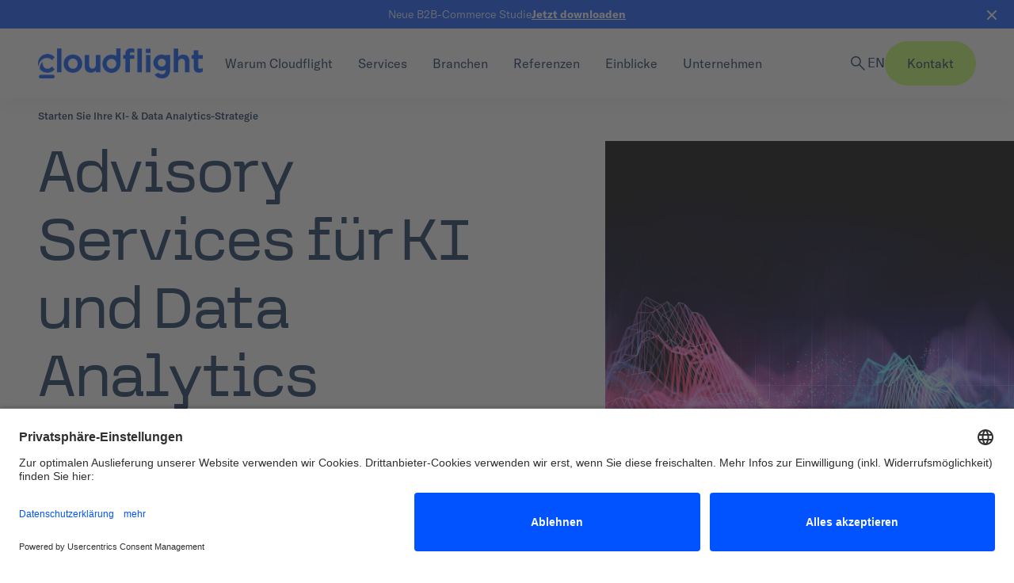

--- FILE ---
content_type: text/html; charset=UTF-8
request_url: https://www.cloudflight.io/de/advisory-services-fuer-ki-data-analytics/
body_size: 31128
content:
<!DOCTYPE html>
<!--[if IE]>
<html class="is-ie js" lang="de">
<![endif]-->
<!--[if !(IE)]><!-->
	<html
	class="js " lang="de"> <!--<![endif]-->

			<head>
	<meta charset="utf-8">
	<meta http-equiv="x-ua-compatible" content="ie=edge">
	<meta
	name="viewport" content="width=device-width, initial-scale=1, maximum-scale=1, user-scalable=no">
	
	<title>Advisory Services für KI &amp; Data Analytics | Cloudflight</title>
<link crossorigin data-rocket-preconnect href="https://www.googletagmanager.com" rel="preconnect">
<link crossorigin data-rocket-preconnect href="https://analytics.cloudflight.io" rel="preconnect">
<link crossorigin data-rocket-preconnect href="https://app.usercentrics.eu" rel="preconnect">
<link crossorigin data-rocket-preconnect href="https://js.hsforms.net" rel="preconnect">
<link crossorigin data-rocket-preconnect href="https://privacy-proxy.usercentrics.eu" rel="preconnect"><link rel="preload" data-rocket-preload as="image" href="https://www.cloudflight.io/app/uploads/2023/07/ai_and_data_science_2-480x480.jpg.webp" media="(max-width: 480px)" fetchpriority="high"><link rel="preload" data-rocket-preload as="image" href="https://www.cloudflight.io/app/uploads/2023/07/ai_and_data_science_2-480x480.jpg" media="(min-width: 480.1px) and (max-width: 480px)" fetchpriority="high"><link rel="preload" data-rocket-preload as="image" href="https://www.cloudflight.io/app/uploads/2023/07/ai_and_data_science_2-920x920.jpg.webp" media="(min-width: 480.1px)" fetchpriority="high">

		<link rel="preconnect" href="https://fonts.googleapis.com">
	<link rel="preconnect" href="https://www.googletagmanager.com">
	<link
	rel="dns-prefetch" href="//www.cloudflight.io">

		<link rel="preload" href="https://www.cloudflight.io/app/themes/towa-theme/dist/fonts/GT-America-Standard-Regular.woff" as="font" type="font/woff" crossorigin>
	<link
	rel="preload" href="https://www.cloudflight.io/app/themes/towa-theme/dist/fonts/GT-America-Standard-Bold.woff" as="font" type="font/woff" crossorigin>

		<link rel="apple-touch-icon" sizes="180x180" href="https://www.cloudflight.io/app/themes/towa-theme/dist/static/apple-touch-icon.png">
	<link rel="icon" type="image/png" sizes="32x32" href="https://www.cloudflight.io/app/themes/towa-theme/dist/static/favicon-32x32.png">
	<link rel="icon" type="image/png" sizes="16x16" href="https://www.cloudflight.io/app/themes/towa-theme/dist/static/favicon-16x16.png">
	<link
	rel="manifest" href="https://www.cloudflight.io/app/themes/towa-theme/dist/static/site.webmanifest">
		<link rel="mask-icon" href="https://www.cloudflight.io/app/themes/towa-theme/dist/static/safari-pinned-tab.svg" color="#5bbad5">
	<meta name="msapplication-TileColor" content="#da532c">
	<meta name="theme-color" content="#ffffff">

	<meta name='robots' content='index, follow, max-image-preview:large, max-snippet:-1, max-video-preview:-1' />
	<style>img:is([sizes="auto" i], [sizes^="auto," i]) { contain-intrinsic-size: 3000px 1500px }</style>
	
<!-- Performance Optimizations by Render Blocking Optimizer -->
<link rel="preconnect" href="https://fonts.googleapis.com" crossorigin>
<link rel="preconnect" href="https://fonts.gstatic.com" crossorigin>
<link rel="preconnect" href="https://www.googletagmanager.com" crossorigin>
<link rel="preconnect" href="https://www.google-analytics.com" crossorigin>
<link rel="dns-prefetch" href="//www.cloudflight.io">
<link rel="dns-prefetch" href="//cdnjs.cloudflare.com">
<!-- End Performance Optimizations -->

<link rel="alternate" hreflang="en" href="https://www.cloudflight.io/en/advisory-services-for-ai-data-analytics/" />
<link rel="alternate" hreflang="de" href="https://www.cloudflight.io/de/advisory-services-fuer-ki-data-analytics/" />

	<!-- This site is optimized with the Yoast SEO plugin v26.0 - https://yoast.com/wordpress/plugins/seo/ -->
	<meta name="description" content="Wir reden nicht nur von KI und Data Analytics, sondern erwecken mit Ihnen konkrete Use Cases zum Leben und sorgen für Wissenstransfer." />
	<link rel="canonical" href="https://www.cloudflight.io/de/advisory-services-fuer-ki-data-analytics/" />
	<meta property="og:locale" content="de_DE" />
	<meta property="og:type" content="article" />
	<meta property="og:title" content="Advisory Services für KI &amp; Data Analytics | Cloudflight" />
	<meta property="og:description" content="Wir reden nicht nur von KI und Data Analytics, sondern erwecken mit Ihnen konkrete Use Cases zum Leben und sorgen für Wissenstransfer." />
	<meta property="og:url" content="https://www.cloudflight.io/de/advisory-services-fuer-ki-data-analytics/" />
	<meta property="og:site_name" content="Cloudflight" />
	<meta property="article:publisher" content="https://www.facebook.com/cloudflight.io" />
	<meta property="article:modified_time" content="2024-02-14T14:22:12+00:00" />
	<meta property="og:image" content="https://www.cloudflight.io/app/uploads/2023/07/ai_and_data_science_2.jpg" />
	<meta property="og:image:width" content="1500" />
	<meta property="og:image:height" content="1500" />
	<meta property="og:image:type" content="image/jpeg" />
	<meta name="twitter:card" content="summary_large_image" />
	<meta name="twitter:label1" content="Est. reading time" />
	<meta name="twitter:data1" content="5 minutes" />
	<script type="application/ld+json" class="yoast-schema-graph">{"@context":"https://schema.org","@graph":[{"@type":"WebPage","@id":"https://www.cloudflight.io/de/advisory-services-fuer-ki-data-analytics/","url":"https://www.cloudflight.io/de/advisory-services-fuer-ki-data-analytics/","name":"Advisory Services für KI & Data Analytics | Cloudflight","isPartOf":{"@id":"https://www.cloudflight.io/de/#website"},"primaryImageOfPage":{"@id":"https://www.cloudflight.io/de/advisory-services-fuer-ki-data-analytics/#primaryimage"},"image":{"@id":"https://www.cloudflight.io/de/advisory-services-fuer-ki-data-analytics/#primaryimage"},"thumbnailUrl":"https://www.cloudflight.io/app/uploads/2023/07/ai_and_data_science_2.jpg","datePublished":"2024-02-12T12:20:22+00:00","dateModified":"2024-02-14T14:22:12+00:00","description":"Wir reden nicht nur von KI und Data Analytics, sondern erwecken mit Ihnen konkrete Use Cases zum Leben und sorgen für Wissenstransfer.","breadcrumb":{"@id":"https://www.cloudflight.io/de/advisory-services-fuer-ki-data-analytics/#breadcrumb"},"inLanguage":"de","potentialAction":[{"@type":"ReadAction","target":["https://www.cloudflight.io/de/advisory-services-fuer-ki-data-analytics/"]}]},{"@type":"ImageObject","inLanguage":"de","@id":"https://www.cloudflight.io/de/advisory-services-fuer-ki-data-analytics/#primaryimage","url":"https://www.cloudflight.io/app/uploads/2023/07/ai_and_data_science_2.jpg","contentUrl":"https://www.cloudflight.io/app/uploads/2023/07/ai_and_data_science_2.jpg","width":1500,"height":1500},{"@type":"BreadcrumbList","@id":"https://www.cloudflight.io/de/advisory-services-fuer-ki-data-analytics/#breadcrumb","itemListElement":[{"@type":"ListItem","position":1,"name":"Home","item":"https://www.cloudflight.io/de/"},{"@type":"ListItem","position":2,"name":"Advisory Services für KI &#038; Data Analytics"}]},{"@type":"WebSite","@id":"https://www.cloudflight.io/de/#website","url":"https://www.cloudflight.io/de/","name":"Cloudflight","description":"Our business: making your business digital","publisher":{"@id":"https://www.cloudflight.io/de/#organization"},"potentialAction":[{"@type":"SearchAction","target":{"@type":"EntryPoint","urlTemplate":"https://www.cloudflight.io/de/?s={search_term_string}"},"query-input":{"@type":"PropertyValueSpecification","valueRequired":true,"valueName":"search_term_string"}}],"inLanguage":"de"},{"@type":"Organization","@id":"https://www.cloudflight.io/de/#organization","name":"Cloudflight GmbH","alternateName":"cloudflight","url":"https://www.cloudflight.io/de/","logo":{"@type":"ImageObject","inLanguage":"de","@id":"https://www.cloudflight.io/de/#/schema/logo/image/","url":"https://www.cloudflight.io/app/uploads/2024/03/nowy-projekt-1.png","contentUrl":"https://www.cloudflight.io/app/uploads/2024/03/nowy-projekt-1.png","width":696,"height":696,"caption":"Cloudflight GmbH"},"image":{"@id":"https://www.cloudflight.io/de/#/schema/logo/image/"},"sameAs":["https://www.facebook.com/cloudflight.io","https://www.linkedin.com/company/cloudflight/","https://www.instagram.com/cloudflight.official/","https://www.youtube.com/c/Cloudflight_official","https://www.tiktok.com/@cloudflight.official","https://www.glassdoor.com/Overview/Working-at-Cloudflight-EI_IE3263451.11,22.htm","https://clutch.co/profile/cloudflight"]}]}</script>
	<!-- / Yoast SEO plugin. -->


<link rel='stylesheet' id='wp-block-library-css' href='https://www.cloudflight.io/wp/wp-includes/css/dist/block-library/style.min.css?ver=6.8.3' type='text/css' media='all' />
<style id='classic-theme-styles-inline-css' type='text/css'>
/*! This file is auto-generated */
.wp-block-button__link{color:#fff;background-color:#32373c;border-radius:9999px;box-shadow:none;text-decoration:none;padding:calc(.667em + 2px) calc(1.333em + 2px);font-size:1.125em}.wp-block-file__button{background:#32373c;color:#fff;text-decoration:none}
</style>
<style id='global-styles-inline-css' type='text/css'>
:root{--wp--preset--aspect-ratio--square: 1;--wp--preset--aspect-ratio--4-3: 4/3;--wp--preset--aspect-ratio--3-4: 3/4;--wp--preset--aspect-ratio--3-2: 3/2;--wp--preset--aspect-ratio--2-3: 2/3;--wp--preset--aspect-ratio--16-9: 16/9;--wp--preset--aspect-ratio--9-16: 9/16;--wp--preset--color--black: #000000;--wp--preset--color--cyan-bluish-gray: #abb8c3;--wp--preset--color--white: #ffffff;--wp--preset--color--pale-pink: #f78da7;--wp--preset--color--vivid-red: #cf2e2e;--wp--preset--color--luminous-vivid-orange: #ff6900;--wp--preset--color--luminous-vivid-amber: #fcb900;--wp--preset--color--light-green-cyan: #7bdcb5;--wp--preset--color--vivid-green-cyan: #00d084;--wp--preset--color--pale-cyan-blue: #8ed1fc;--wp--preset--color--vivid-cyan-blue: #0693e3;--wp--preset--color--vivid-purple: #9b51e0;--wp--preset--gradient--vivid-cyan-blue-to-vivid-purple: linear-gradient(135deg,rgba(6,147,227,1) 0%,rgb(155,81,224) 100%);--wp--preset--gradient--light-green-cyan-to-vivid-green-cyan: linear-gradient(135deg,rgb(122,220,180) 0%,rgb(0,208,130) 100%);--wp--preset--gradient--luminous-vivid-amber-to-luminous-vivid-orange: linear-gradient(135deg,rgba(252,185,0,1) 0%,rgba(255,105,0,1) 100%);--wp--preset--gradient--luminous-vivid-orange-to-vivid-red: linear-gradient(135deg,rgba(255,105,0,1) 0%,rgb(207,46,46) 100%);--wp--preset--gradient--very-light-gray-to-cyan-bluish-gray: linear-gradient(135deg,rgb(238,238,238) 0%,rgb(169,184,195) 100%);--wp--preset--gradient--cool-to-warm-spectrum: linear-gradient(135deg,rgb(74,234,220) 0%,rgb(151,120,209) 20%,rgb(207,42,186) 40%,rgb(238,44,130) 60%,rgb(251,105,98) 80%,rgb(254,248,76) 100%);--wp--preset--gradient--blush-light-purple: linear-gradient(135deg,rgb(255,206,236) 0%,rgb(152,150,240) 100%);--wp--preset--gradient--blush-bordeaux: linear-gradient(135deg,rgb(254,205,165) 0%,rgb(254,45,45) 50%,rgb(107,0,62) 100%);--wp--preset--gradient--luminous-dusk: linear-gradient(135deg,rgb(255,203,112) 0%,rgb(199,81,192) 50%,rgb(65,88,208) 100%);--wp--preset--gradient--pale-ocean: linear-gradient(135deg,rgb(255,245,203) 0%,rgb(182,227,212) 50%,rgb(51,167,181) 100%);--wp--preset--gradient--electric-grass: linear-gradient(135deg,rgb(202,248,128) 0%,rgb(113,206,126) 100%);--wp--preset--gradient--midnight: linear-gradient(135deg,rgb(2,3,129) 0%,rgb(40,116,252) 100%);--wp--preset--font-size--small: 13px;--wp--preset--font-size--medium: 20px;--wp--preset--font-size--large: 36px;--wp--preset--font-size--x-large: 42px;--wp--preset--spacing--20: 0.44rem;--wp--preset--spacing--30: 0.67rem;--wp--preset--spacing--40: 1rem;--wp--preset--spacing--50: 1.5rem;--wp--preset--spacing--60: 2.25rem;--wp--preset--spacing--70: 3.38rem;--wp--preset--spacing--80: 5.06rem;--wp--preset--shadow--natural: 6px 6px 9px rgba(0, 0, 0, 0.2);--wp--preset--shadow--deep: 12px 12px 50px rgba(0, 0, 0, 0.4);--wp--preset--shadow--sharp: 6px 6px 0px rgba(0, 0, 0, 0.2);--wp--preset--shadow--outlined: 6px 6px 0px -3px rgba(255, 255, 255, 1), 6px 6px rgba(0, 0, 0, 1);--wp--preset--shadow--crisp: 6px 6px 0px rgba(0, 0, 0, 1);}:where(.is-layout-flex){gap: 0.5em;}:where(.is-layout-grid){gap: 0.5em;}body .is-layout-flex{display: flex;}.is-layout-flex{flex-wrap: wrap;align-items: center;}.is-layout-flex > :is(*, div){margin: 0;}body .is-layout-grid{display: grid;}.is-layout-grid > :is(*, div){margin: 0;}:where(.wp-block-columns.is-layout-flex){gap: 2em;}:where(.wp-block-columns.is-layout-grid){gap: 2em;}:where(.wp-block-post-template.is-layout-flex){gap: 1.25em;}:where(.wp-block-post-template.is-layout-grid){gap: 1.25em;}.has-black-color{color: var(--wp--preset--color--black) !important;}.has-cyan-bluish-gray-color{color: var(--wp--preset--color--cyan-bluish-gray) !important;}.has-white-color{color: var(--wp--preset--color--white) !important;}.has-pale-pink-color{color: var(--wp--preset--color--pale-pink) !important;}.has-vivid-red-color{color: var(--wp--preset--color--vivid-red) !important;}.has-luminous-vivid-orange-color{color: var(--wp--preset--color--luminous-vivid-orange) !important;}.has-luminous-vivid-amber-color{color: var(--wp--preset--color--luminous-vivid-amber) !important;}.has-light-green-cyan-color{color: var(--wp--preset--color--light-green-cyan) !important;}.has-vivid-green-cyan-color{color: var(--wp--preset--color--vivid-green-cyan) !important;}.has-pale-cyan-blue-color{color: var(--wp--preset--color--pale-cyan-blue) !important;}.has-vivid-cyan-blue-color{color: var(--wp--preset--color--vivid-cyan-blue) !important;}.has-vivid-purple-color{color: var(--wp--preset--color--vivid-purple) !important;}.has-black-background-color{background-color: var(--wp--preset--color--black) !important;}.has-cyan-bluish-gray-background-color{background-color: var(--wp--preset--color--cyan-bluish-gray) !important;}.has-white-background-color{background-color: var(--wp--preset--color--white) !important;}.has-pale-pink-background-color{background-color: var(--wp--preset--color--pale-pink) !important;}.has-vivid-red-background-color{background-color: var(--wp--preset--color--vivid-red) !important;}.has-luminous-vivid-orange-background-color{background-color: var(--wp--preset--color--luminous-vivid-orange) !important;}.has-luminous-vivid-amber-background-color{background-color: var(--wp--preset--color--luminous-vivid-amber) !important;}.has-light-green-cyan-background-color{background-color: var(--wp--preset--color--light-green-cyan) !important;}.has-vivid-green-cyan-background-color{background-color: var(--wp--preset--color--vivid-green-cyan) !important;}.has-pale-cyan-blue-background-color{background-color: var(--wp--preset--color--pale-cyan-blue) !important;}.has-vivid-cyan-blue-background-color{background-color: var(--wp--preset--color--vivid-cyan-blue) !important;}.has-vivid-purple-background-color{background-color: var(--wp--preset--color--vivid-purple) !important;}.has-black-border-color{border-color: var(--wp--preset--color--black) !important;}.has-cyan-bluish-gray-border-color{border-color: var(--wp--preset--color--cyan-bluish-gray) !important;}.has-white-border-color{border-color: var(--wp--preset--color--white) !important;}.has-pale-pink-border-color{border-color: var(--wp--preset--color--pale-pink) !important;}.has-vivid-red-border-color{border-color: var(--wp--preset--color--vivid-red) !important;}.has-luminous-vivid-orange-border-color{border-color: var(--wp--preset--color--luminous-vivid-orange) !important;}.has-luminous-vivid-amber-border-color{border-color: var(--wp--preset--color--luminous-vivid-amber) !important;}.has-light-green-cyan-border-color{border-color: var(--wp--preset--color--light-green-cyan) !important;}.has-vivid-green-cyan-border-color{border-color: var(--wp--preset--color--vivid-green-cyan) !important;}.has-pale-cyan-blue-border-color{border-color: var(--wp--preset--color--pale-cyan-blue) !important;}.has-vivid-cyan-blue-border-color{border-color: var(--wp--preset--color--vivid-cyan-blue) !important;}.has-vivid-purple-border-color{border-color: var(--wp--preset--color--vivid-purple) !important;}.has-vivid-cyan-blue-to-vivid-purple-gradient-background{background: var(--wp--preset--gradient--vivid-cyan-blue-to-vivid-purple) !important;}.has-light-green-cyan-to-vivid-green-cyan-gradient-background{background: var(--wp--preset--gradient--light-green-cyan-to-vivid-green-cyan) !important;}.has-luminous-vivid-amber-to-luminous-vivid-orange-gradient-background{background: var(--wp--preset--gradient--luminous-vivid-amber-to-luminous-vivid-orange) !important;}.has-luminous-vivid-orange-to-vivid-red-gradient-background{background: var(--wp--preset--gradient--luminous-vivid-orange-to-vivid-red) !important;}.has-very-light-gray-to-cyan-bluish-gray-gradient-background{background: var(--wp--preset--gradient--very-light-gray-to-cyan-bluish-gray) !important;}.has-cool-to-warm-spectrum-gradient-background{background: var(--wp--preset--gradient--cool-to-warm-spectrum) !important;}.has-blush-light-purple-gradient-background{background: var(--wp--preset--gradient--blush-light-purple) !important;}.has-blush-bordeaux-gradient-background{background: var(--wp--preset--gradient--blush-bordeaux) !important;}.has-luminous-dusk-gradient-background{background: var(--wp--preset--gradient--luminous-dusk) !important;}.has-pale-ocean-gradient-background{background: var(--wp--preset--gradient--pale-ocean) !important;}.has-electric-grass-gradient-background{background: var(--wp--preset--gradient--electric-grass) !important;}.has-midnight-gradient-background{background: var(--wp--preset--gradient--midnight) !important;}.has-small-font-size{font-size: var(--wp--preset--font-size--small) !important;}.has-medium-font-size{font-size: var(--wp--preset--font-size--medium) !important;}.has-large-font-size{font-size: var(--wp--preset--font-size--large) !important;}.has-x-large-font-size{font-size: var(--wp--preset--font-size--x-large) !important;}
:where(.wp-block-post-template.is-layout-flex){gap: 1.25em;}:where(.wp-block-post-template.is-layout-grid){gap: 1.25em;}
:where(.wp-block-columns.is-layout-flex){gap: 2em;}:where(.wp-block-columns.is-layout-grid){gap: 2em;}
:root :where(.wp-block-pullquote){font-size: 1.5em;line-height: 1.6;}
</style>
<link data-minify="1" rel='stylesheet' id='dlm-frontend-css' href='https://www.cloudflight.io/app/cache/min/1/app/plugins/download-monitor/assets/css/frontend.css?ver=1761647028' type='text/css' media='all' />
<link data-minify="1" rel='stylesheet' id='magnific-popup-style-css' href='https://www.cloudflight.io/app/cache/min/1/app/themes/towa-theme/resources/magnific/magnific-popup.css?ver=1761647028' type='text/css' media='all' />
<link data-minify="1" rel='stylesheet' id='towa-style-css' href='https://www.cloudflight.io/app/cache/min/1/app/themes/towa-theme/dist/css/main.css?ver=1761647028' type='text/css' media='all' />
<link data-minify="1" rel='stylesheet' id='fontawesome-css' href='https://www.cloudflight.io/app/cache/min/1/app/themes/towa-theme/dist/css/fontawesome/all.css?ver=1761647028' type='text/css' media='print' onload="this.media='all'" />
<noscript><link data-minify="1" rel="stylesheet" href="https://www.cloudflight.io/app/cache/min/1/app/themes/towa-theme/dist/css/fontawesome/all.css?ver=1761647028"></noscript><script type="text/javascript" id="wpml-cookie-js-extra">
/* <![CDATA[ */
var wpml_cookies = {"wp-wpml_current_language":{"value":"de","expires":1,"path":"\/"}};
var wpml_cookies = {"wp-wpml_current_language":{"value":"de","expires":1,"path":"\/"}};
/* ]]> */
</script>
<script data-minify="1" type="text/javascript" src="https://www.cloudflight.io/app/cache/min/1/app/plugins/sitepress-multilingual-cms/res/js/cookies/language-cookie.js?ver=1761647028" id="wpml-cookie-js" defer="defer" data-wp-strategy="defer"></script>
<script type="text/javascript" src="https://www.cloudflight.io/wp/wp-includes/js/jquery/jquery.min.js?ver=3.7.1" id="jquery-core-js" data-rocket-defer defer></script>
<script type="text/javascript" src="https://www.cloudflight.io/wp/wp-includes/js/jquery/jquery-migrate.min.js?ver=3.4.1" id="jquery-migrate-js" data-rocket-defer defer></script>
<meta name="generator" content="WPML ver:4.8.4 stt:1,3,40;" />
<script>document.createElement( "picture" );if(!window.HTMLPictureElement && document.addEventListener) {window.addEventListener("DOMContentLoaded", function() {var s = document.createElement("script");s.src = "https://www.cloudflight.io/app/plugins/webp-express/js/picturefill.min.js";document.body.appendChild(s);});}</script><script type="text/javascript">window.addEventListener('DOMContentLoaded', function() {jQuery(document).ready(function($) {$('a[href*=".png"], a[href*=".gif"], a[href*=".jpg"]').addClass('magn-popup');});});</script>		<style type="text/css" id="wp-custom-css">
			#Subservices--21 > div > div.overflow-x-auto.overflow-y-hidden.whitespace-nowrap.pb-6.pt-2.-mr-4 {
	display: none;
}

.page-id-11824 .swiper-slide .inline-block.text-rgb-sky {
	display: none;
}
		</style>
		<noscript><style id="rocket-lazyload-nojs-css">.rll-youtube-player, [data-lazy-src]{display:none !important;}</style></noscript>
<meta name="generator" content="WP Rocket 3.19.4" data-wpr-features="wpr_defer_js wpr_minify_js wpr_lazyload_images wpr_preconnect_external_domains wpr_oci wpr_minify_css" /></head>
	
	<body class="wp-singular page-template-default page page-id-36176 wp-theme-towa-theme ">
					<!-- Google Tag Manager (noscript) -->
			<noscript>
				<iframe src="https://www.googletagmanager.com/ns.html?id=GTM-TWQKZW9" height="0" width="0" style="display:none;visibility:hidden"></iframe>
			</noscript>
			<!-- End Google Tag Manager (noscript) -->
		
		<!--[if IE]>
<div class="browser-message">
  <p class="browser-message__text">Sie verwenden einen <strong>veralteten</strong> Browser. Bitte <a href="http://browsehappy.com/">aktualisieren Sie Ihren Browser</a> damit die Seite verwendet werden kann.</p>
</div>
<![endif]-->

<noscript>
  <div class="browser-message">
    <p class="browser-message__text">Sie verwenden einen <strong>veralteten</strong> Browser. Bitte <a href="http://browsehappy.com/">aktualisieren Sie Ihren Browser</a> damit die Seite verwendet werden kann.</p>
  </div>
</noscript>

		<div  id="app">
			                  
<navigation
  :cta-banner="{&quot;active&quot;:true,&quot;text&quot;:&quot;Neue B2B-Commerce Studie&quot;,&quot;link&quot;:{&quot;title&quot;:&quot;Jetzt downloaden&quot;,&quot;url&quot;:&quot;https:\/\/www.cloudflight.io\/de\/download\/study\/study-release-die-verborgenen-kosten-und-herausforderungen-von-b2b-commerce\/&quot;,&quot;target&quot;:&quot;_blank&quot;},&quot;is_override&quot;:false,&quot;show_cta&quot;:false,&quot;cta_text&quot;:null,&quot;cta_link&quot;:null,&quot;light_background&quot;:false}"
  :nav="[{&quot;id&quot;:40916,&quot;ID&quot;:40916,&quot;object_type&quot;:&quot;post&quot;,&quot;children&quot;:[{&quot;id&quot;:40574,&quot;ID&quot;:40574,&quot;object_type&quot;:&quot;post&quot;,&quot;children&quot;:[],&quot;has_child_class&quot;:false,&quot;classes&quot;:[&quot;&quot;,&quot;menu-item&quot;,&quot;menu-item-type-post_type&quot;,&quot;menu-item-object-offer&quot;,&quot;menu-item-40574&quot;],&quot;class&quot;:&quot;menu-item menu-item-type-post_type menu-item-object-offer menu-item-40574&quot;,&quot;level&quot;:1,&quot;post_name&quot;:&quot;40574&quot;,&quot;url&quot;:&quot;https:\/\/www.cloudflight.io\/de\/offer\/geschaeftskritisch\/&quot;,&quot;PostClass&quot;:&quot;Timber\\Post&quot;,&quot;current&quot;:false,&quot;current_item_parent&quot;:false,&quot;current_item_ancestor&quot;:false,&quot;ImageClass&quot;:&quot;Timber\\Image&quot;,&quot;TermClass&quot;:&quot;Timber\\Term&quot;,&quot;custom&quot;:{&quot;_menu_item_type&quot;:&quot;post_type&quot;,&quot;_menu_item_menu_item_parent&quot;:&quot;40916&quot;,&quot;_menu_item_object_id&quot;:&quot;40193&quot;,&quot;_menu_item_object&quot;:&quot;offer&quot;,&quot;_menu_item_target&quot;:&quot;&quot;,&quot;_menu_item_classes&quot;:[&quot;&quot;],&quot;_menu_item_xfn&quot;:&quot;&quot;,&quot;_menu_item_url&quot;:&quot;&quot;,&quot;headline&quot;:&quot;&quot;,&quot;_headline&quot;:&quot;navigation_main_item_headline&quot;,&quot;is_extra_headline_visible&quot;:&quot;0&quot;,&quot;_is_extra_headline_visible&quot;:&quot;navigation_main_item_is_extra_headline_visible&quot;,&quot;extra_headline&quot;:&quot;&quot;,&quot;_extra_headline&quot;:&quot;navigation_main_item_extra_headline&quot;,&quot;description&quot;:&quot;Wir gew\u00e4hrleisten den reibungslosen Ablauf Ihrer gesch\u00e4ftskritischen Prozesse durch h\u00f6chste IT-Qualit\u00e4ts- und Sicherheitsstandards, damit Sie sich voll auf Ihr Business fokussieren k\u00f6nnen.&quot;,&quot;_description&quot;:&quot;navigation_sub_item_description&quot;,&quot;cta_link&quot;:&quot;https:\/\/www.cloudflight.io\/de\/blog\/cloudflight-und-ski-austria-erweitern-innovationspartnerschaft-im-biathlon\/&quot;,&quot;_cta_link&quot;:&quot;navigation_main_item_cta_link&quot;,&quot;cta_link_label_override&quot;:&quot;&quot;,&quot;_cta_link_label_override&quot;:&quot;navigation_main_item_cta_link_label_override&quot;,&quot;_wp_old_date&quot;:[&quot;2024-08-30&quot;,&quot;2024-09-02&quot;,&quot;2024-09-10&quot;,&quot;2025-02-18&quot;,&quot;2025-05-16&quot;,&quot;2025-05-19&quot;,&quot;2025-07-21&quot;,&quot;2025-07-22&quot;,&quot;2025-08-21&quot;,&quot;2025-10-01&quot;,&quot;2025-10-06&quot;,&quot;2025-10-23&quot;,&quot;2025-11-12&quot;,&quot;2025-11-20&quot;],&quot;_wpml_word_count&quot;:&quot;40&quot;,&quot;cta_link_label&quot;:&quot;Cloudflight und Ski Austria erweitern Innovationspartnerschaft im Biathlon&quot;,&quot;enable_posts_highlight&quot;:false,&quot;highlight_section_title&quot;:&quot;&quot;,&quot;highlight_post_description&quot;:&quot;&quot;,&quot;highlighted_post&quot;:null},&quot;___content&quot;:null,&quot;_permalink&quot;:null,&quot;_next&quot;:[],&quot;_prev&quot;:[],&quot;_css_class&quot;:null,&quot;post_author&quot;:&quot;18&quot;,&quot;post_content&quot;:&quot;Wir gew\u00e4hrleisten den reibungslosen Ablauf Ihrer gesch\u00e4ftskritischen Prozesse durch h\u00f6chste IT-Qualit\u00e4ts- und Sicherheitsstandards, damit Sie sich voll auf Ihr Business fokussieren k\u00f6nnen.&quot;,&quot;post_date&quot;:&quot;2025-12-19 13:34:32&quot;,&quot;post_excerpt&quot;:&quot;&quot;,&quot;post_parent&quot;:0,&quot;post_status&quot;:&quot;publish&quot;,&quot;post_title&quot;:&quot;Gesch\u00e4ftskritische Projekte&quot;,&quot;post_type&quot;:&quot;nav_menu_item&quot;,&quot;__type&quot;:null,&quot;_menu_item_type&quot;:&quot;post_type&quot;,&quot;_menu_item_menu_item_parent&quot;:&quot;40916&quot;,&quot;_menu_item_object&quot;:&quot;offer&quot;,&quot;_menu_item_target&quot;:&quot;&quot;,&quot;_menu_item_classes&quot;:[&quot;&quot;],&quot;_menu_item_xfn&quot;:&quot;&quot;,&quot;headline&quot;:&quot;&quot;,&quot;_headline&quot;:&quot;navigation_main_item_headline&quot;,&quot;is_extra_headline_visible&quot;:&quot;0&quot;,&quot;_is_extra_headline_visible&quot;:&quot;navigation_main_item_is_extra_headline_visible&quot;,&quot;extra_headline&quot;:&quot;&quot;,&quot;_extra_headline&quot;:&quot;navigation_main_item_extra_headline&quot;,&quot;description&quot;:&quot;Wir gew\u00e4hrleisten den reibungslosen Ablauf Ihrer gesch\u00e4ftskritischen Prozesse durch h\u00f6chste IT-Qualit\u00e4ts- und Sicherheitsstandards, damit Sie sich voll auf Ihr Business fokussieren k\u00f6nnen.&quot;,&quot;_description&quot;:&quot;navigation_sub_item_description&quot;,&quot;cta_link&quot;:&quot;&quot;,&quot;_cta_link&quot;:&quot;navigation_main_item_cta_link&quot;,&quot;cta_link_label_override&quot;:&quot;&quot;,&quot;_cta_link_label_override&quot;:&quot;navigation_main_item_cta_link_label_override&quot;,&quot;_wp_old_date&quot;:[&quot;2024-08-30&quot;,&quot;2024-09-02&quot;,&quot;2024-09-10&quot;,&quot;2025-02-18&quot;,&quot;2025-05-16&quot;,&quot;2025-05-19&quot;,&quot;2025-07-21&quot;,&quot;2025-07-22&quot;,&quot;2025-08-21&quot;,&quot;2025-10-01&quot;,&quot;2025-10-06&quot;,&quot;2025-10-23&quot;,&quot;2025-11-12&quot;,&quot;2025-11-20&quot;],&quot;_wpml_word_count&quot;:&quot;40&quot;,&quot;post_date_gmt&quot;:&quot;2024-08-30 14:08:43&quot;,&quot;comment_status&quot;:&quot;closed&quot;,&quot;ping_status&quot;:&quot;closed&quot;,&quot;post_password&quot;:&quot;&quot;,&quot;to_ping&quot;:&quot;&quot;,&quot;pinged&quot;:&quot;&quot;,&quot;post_modified&quot;:&quot;2025-12-19 13:34:32&quot;,&quot;post_modified_gmt&quot;:&quot;2025-12-19 12:34:32&quot;,&quot;post_content_filtered&quot;:&quot;&quot;,&quot;guid&quot;:&quot;https:\/\/www.cloudflight.io\/de\/?p=40574&quot;,&quot;menu_order&quot;:2,&quot;post_mime_type&quot;:&quot;&quot;,&quot;comment_count&quot;:&quot;0&quot;,&quot;filter&quot;:&quot;raw&quot;,&quot;db_id&quot;:40574,&quot;menu_item_parent&quot;:&quot;40916&quot;,&quot;object_id&quot;:&quot;40193&quot;,&quot;object&quot;:&quot;offer&quot;,&quot;type_label&quot;:&quot;Offer&quot;,&quot;target&quot;:&quot;&quot;,&quot;attr_title&quot;:&quot;&quot;,&quot;xfn&quot;:&quot;&quot;,&quot;__title&quot;:&quot;Gesch\u00e4ftskritische Projekte&quot;,&quot;status&quot;:&quot;publish&quot;,&quot;name&quot;:&quot;Gesch\u00e4ftskritische Projekte&quot;},{&quot;id&quot;:40572,&quot;ID&quot;:40572,&quot;object_type&quot;:&quot;post&quot;,&quot;children&quot;:[],&quot;has_child_class&quot;:false,&quot;classes&quot;:[&quot;&quot;,&quot;menu-item&quot;,&quot;menu-item-type-post_type&quot;,&quot;menu-item-object-offer&quot;,&quot;menu-item-40572&quot;],&quot;class&quot;:&quot;menu-item menu-item-type-post_type menu-item-object-offer menu-item-40572&quot;,&quot;level&quot;:1,&quot;post_name&quot;:&quot;40572&quot;,&quot;url&quot;:&quot;https:\/\/www.cloudflight.io\/de\/offer\/aussergewoehnliche-talente\/&quot;,&quot;PostClass&quot;:&quot;Timber\\Post&quot;,&quot;current&quot;:false,&quot;current_item_parent&quot;:false,&quot;current_item_ancestor&quot;:false,&quot;ImageClass&quot;:&quot;Timber\\Image&quot;,&quot;TermClass&quot;:&quot;Timber\\Term&quot;,&quot;custom&quot;:{&quot;_menu_item_type&quot;:&quot;post_type&quot;,&quot;_menu_item_menu_item_parent&quot;:&quot;40916&quot;,&quot;_menu_item_object_id&quot;:&quot;40292&quot;,&quot;_menu_item_object&quot;:&quot;offer&quot;,&quot;_menu_item_target&quot;:&quot;&quot;,&quot;_menu_item_classes&quot;:[&quot;&quot;],&quot;_menu_item_xfn&quot;:&quot;&quot;,&quot;_menu_item_url&quot;:&quot;&quot;,&quot;headline&quot;:&quot;&quot;,&quot;_headline&quot;:&quot;navigation_main_item_headline&quot;,&quot;is_extra_headline_visible&quot;:&quot;0&quot;,&quot;_is_extra_headline_visible&quot;:&quot;navigation_main_item_is_extra_headline_visible&quot;,&quot;extra_headline&quot;:&quot;&quot;,&quot;_extra_headline&quot;:&quot;navigation_main_item_extra_headline&quot;,&quot;description&quot;:&quot;Arbeiten Sie mit erstklassigen Softwareingenieuren aus Europa zusammen, die aufmerksam zuh\u00f6ren, kompetent und effizient arbeiten und ihr Wissen an Ihr Team weitergeben.&quot;,&quot;_description&quot;:&quot;navigation_sub_item_description&quot;,&quot;cta_link&quot;:&quot;https:\/\/www.cloudflight.io\/de\/blog\/cloudflight-und-ski-austria-erweitern-innovationspartnerschaft-im-biathlon\/&quot;,&quot;_cta_link&quot;:&quot;navigation_main_item_cta_link&quot;,&quot;cta_link_label_override&quot;:&quot;&quot;,&quot;_cta_link_label_override&quot;:&quot;navigation_main_item_cta_link_label_override&quot;,&quot;_wp_old_date&quot;:[&quot;2024-08-30&quot;,&quot;2024-09-02&quot;,&quot;2024-09-10&quot;,&quot;2025-02-18&quot;,&quot;2025-05-16&quot;,&quot;2025-05-19&quot;,&quot;2025-07-21&quot;,&quot;2025-07-22&quot;,&quot;2025-08-21&quot;,&quot;2025-10-01&quot;,&quot;2025-10-06&quot;,&quot;2025-10-23&quot;,&quot;2025-11-12&quot;,&quot;2025-11-20&quot;],&quot;_wpml_word_count&quot;:&quot;30&quot;,&quot;cta_link_label&quot;:&quot;Cloudflight und Ski Austria erweitern Innovationspartnerschaft im Biathlon&quot;,&quot;enable_posts_highlight&quot;:false,&quot;highlight_section_title&quot;:&quot;&quot;,&quot;highlight_post_description&quot;:&quot;&quot;,&quot;highlighted_post&quot;:null},&quot;___content&quot;:null,&quot;_permalink&quot;:null,&quot;_next&quot;:[],&quot;_prev&quot;:[],&quot;_css_class&quot;:null,&quot;post_author&quot;:&quot;18&quot;,&quot;post_content&quot;:&quot;Arbeiten Sie mit erstklassigen Softwareingenieuren aus Europa zusammen, die aufmerksam zuh\u00f6ren, kompetent und effizient arbeiten und ihr Wissen an Ihr Team weitergeben.&quot;,&quot;post_date&quot;:&quot;2025-12-19 13:34:32&quot;,&quot;post_excerpt&quot;:&quot;&quot;,&quot;post_parent&quot;:0,&quot;post_status&quot;:&quot;publish&quot;,&quot;post_title&quot;:&quot;&quot;,&quot;post_type&quot;:&quot;nav_menu_item&quot;,&quot;__type&quot;:null,&quot;_menu_item_type&quot;:&quot;post_type&quot;,&quot;_menu_item_menu_item_parent&quot;:&quot;40916&quot;,&quot;_menu_item_object&quot;:&quot;offer&quot;,&quot;_menu_item_target&quot;:&quot;&quot;,&quot;_menu_item_classes&quot;:[&quot;&quot;],&quot;_menu_item_xfn&quot;:&quot;&quot;,&quot;headline&quot;:&quot;&quot;,&quot;_headline&quot;:&quot;navigation_main_item_headline&quot;,&quot;is_extra_headline_visible&quot;:&quot;0&quot;,&quot;_is_extra_headline_visible&quot;:&quot;navigation_main_item_is_extra_headline_visible&quot;,&quot;extra_headline&quot;:&quot;&quot;,&quot;_extra_headline&quot;:&quot;navigation_main_item_extra_headline&quot;,&quot;description&quot;:&quot;Arbeiten Sie mit erstklassigen Softwareingenieuren aus Europa zusammen, die aufmerksam zuh\u00f6ren, kompetent und effizient arbeiten und ihr Wissen an Ihr Team weitergeben.&quot;,&quot;_description&quot;:&quot;navigation_sub_item_description&quot;,&quot;cta_link&quot;:&quot;&quot;,&quot;_cta_link&quot;:&quot;navigation_main_item_cta_link&quot;,&quot;cta_link_label_override&quot;:&quot;&quot;,&quot;_cta_link_label_override&quot;:&quot;navigation_main_item_cta_link_label_override&quot;,&quot;_wp_old_date&quot;:[&quot;2024-08-30&quot;,&quot;2024-09-02&quot;,&quot;2024-09-10&quot;,&quot;2025-02-18&quot;,&quot;2025-05-16&quot;,&quot;2025-05-19&quot;,&quot;2025-07-21&quot;,&quot;2025-07-22&quot;,&quot;2025-08-21&quot;,&quot;2025-10-01&quot;,&quot;2025-10-06&quot;,&quot;2025-10-23&quot;,&quot;2025-11-12&quot;,&quot;2025-11-20&quot;],&quot;_wpml_word_count&quot;:&quot;30&quot;,&quot;post_date_gmt&quot;:&quot;2024-08-30 14:08:43&quot;,&quot;comment_status&quot;:&quot;closed&quot;,&quot;ping_status&quot;:&quot;closed&quot;,&quot;post_password&quot;:&quot;&quot;,&quot;to_ping&quot;:&quot;&quot;,&quot;pinged&quot;:&quot;&quot;,&quot;post_modified&quot;:&quot;2025-12-19 13:34:32&quot;,&quot;post_modified_gmt&quot;:&quot;2025-12-19 12:34:32&quot;,&quot;post_content_filtered&quot;:&quot;&quot;,&quot;guid&quot;:&quot;https:\/\/www.cloudflight.io\/de\/?p=40572&quot;,&quot;menu_order&quot;:3,&quot;post_mime_type&quot;:&quot;&quot;,&quot;comment_count&quot;:&quot;0&quot;,&quot;filter&quot;:&quot;raw&quot;,&quot;db_id&quot;:40572,&quot;menu_item_parent&quot;:&quot;40916&quot;,&quot;object_id&quot;:&quot;40292&quot;,&quot;object&quot;:&quot;offer&quot;,&quot;type_label&quot;:&quot;Offer&quot;,&quot;target&quot;:&quot;&quot;,&quot;attr_title&quot;:&quot;&quot;,&quot;xfn&quot;:&quot;&quot;,&quot;__title&quot;:&quot;Au\u00dfergew\u00f6hnliche Talente&quot;,&quot;status&quot;:&quot;publish&quot;,&quot;name&quot;:&quot;Au\u00dfergew\u00f6hnliche Talente&quot;},{&quot;id&quot;:40575,&quot;ID&quot;:40575,&quot;object_type&quot;:&quot;post&quot;,&quot;children&quot;:[],&quot;has_child_class&quot;:false,&quot;classes&quot;:[&quot;&quot;,&quot;menu-item&quot;,&quot;menu-item-type-post_type&quot;,&quot;menu-item-object-offer&quot;,&quot;menu-item-40575&quot;],&quot;class&quot;:&quot;menu-item menu-item-type-post_type menu-item-object-offer menu-item-40575&quot;,&quot;level&quot;:1,&quot;post_name&quot;:&quot;40575&quot;,&quot;url&quot;:&quot;https:\/\/www.cloudflight.io\/de\/offer\/vertrauensvolle-partnerschaft\/&quot;,&quot;PostClass&quot;:&quot;Timber\\Post&quot;,&quot;current&quot;:false,&quot;current_item_parent&quot;:false,&quot;current_item_ancestor&quot;:false,&quot;ImageClass&quot;:&quot;Timber\\Image&quot;,&quot;TermClass&quot;:&quot;Timber\\Term&quot;,&quot;custom&quot;:{&quot;_menu_item_type&quot;:&quot;post_type&quot;,&quot;_menu_item_menu_item_parent&quot;:&quot;40916&quot;,&quot;_menu_item_object_id&quot;:&quot;40180&quot;,&quot;_menu_item_object&quot;:&quot;offer&quot;,&quot;_menu_item_target&quot;:&quot;&quot;,&quot;_menu_item_classes&quot;:[&quot;&quot;],&quot;_menu_item_xfn&quot;:&quot;&quot;,&quot;_menu_item_url&quot;:&quot;&quot;,&quot;headline&quot;:&quot;&quot;,&quot;_headline&quot;:&quot;navigation_main_item_headline&quot;,&quot;is_extra_headline_visible&quot;:&quot;0&quot;,&quot;_is_extra_headline_visible&quot;:&quot;navigation_main_item_is_extra_headline_visible&quot;,&quot;extra_headline&quot;:&quot;&quot;,&quot;_extra_headline&quot;:&quot;navigation_main_item_extra_headline&quot;,&quot;description&quot;:&quot;Wir lassen unsere Kunden niemals im Stich und pflegen langfristige Partnerschaften, die auf Vertrauen und Zuverl\u00e4ssigkeit basieren.&quot;,&quot;_description&quot;:&quot;navigation_sub_item_description&quot;,&quot;cta_link&quot;:&quot;https:\/\/www.cloudflight.io\/de\/blog\/cloudflight-und-ski-austria-erweitern-innovationspartnerschaft-im-biathlon\/&quot;,&quot;_cta_link&quot;:&quot;navigation_main_item_cta_link&quot;,&quot;cta_link_label_override&quot;:&quot;&quot;,&quot;_cta_link_label_override&quot;:&quot;navigation_main_item_cta_link_label_override&quot;,&quot;_wp_old_date&quot;:[&quot;2024-08-30&quot;,&quot;2024-09-02&quot;,&quot;2024-09-10&quot;,&quot;2025-02-18&quot;,&quot;2025-05-16&quot;,&quot;2025-05-19&quot;,&quot;2025-07-21&quot;,&quot;2025-07-22&quot;,&quot;2025-08-21&quot;,&quot;2025-10-01&quot;,&quot;2025-10-06&quot;,&quot;2025-10-23&quot;,&quot;2025-11-12&quot;,&quot;2025-11-20&quot;],&quot;_wpml_word_count&quot;:&quot;23&quot;,&quot;cta_link_label&quot;:&quot;Cloudflight und Ski Austria erweitern Innovationspartnerschaft im Biathlon&quot;,&quot;enable_posts_highlight&quot;:false,&quot;highlight_section_title&quot;:&quot;&quot;,&quot;highlight_post_description&quot;:&quot;&quot;,&quot;highlighted_post&quot;:null},&quot;___content&quot;:null,&quot;_permalink&quot;:null,&quot;_next&quot;:[],&quot;_prev&quot;:[],&quot;_css_class&quot;:null,&quot;post_author&quot;:&quot;18&quot;,&quot;post_content&quot;:&quot;Wir lassen unsere Kunden niemals im Stich und pflegen langfristige Partnerschaften, die auf Vertrauen und Zuverl\u00e4ssigkeit basieren.&quot;,&quot;post_date&quot;:&quot;2025-12-19 13:34:32&quot;,&quot;post_excerpt&quot;:&quot;&quot;,&quot;post_parent&quot;:0,&quot;post_status&quot;:&quot;publish&quot;,&quot;post_title&quot;:&quot;&quot;,&quot;post_type&quot;:&quot;nav_menu_item&quot;,&quot;__type&quot;:null,&quot;_menu_item_type&quot;:&quot;post_type&quot;,&quot;_menu_item_menu_item_parent&quot;:&quot;40916&quot;,&quot;_menu_item_object&quot;:&quot;offer&quot;,&quot;_menu_item_target&quot;:&quot;&quot;,&quot;_menu_item_classes&quot;:[&quot;&quot;],&quot;_menu_item_xfn&quot;:&quot;&quot;,&quot;headline&quot;:&quot;&quot;,&quot;_headline&quot;:&quot;navigation_main_item_headline&quot;,&quot;is_extra_headline_visible&quot;:&quot;0&quot;,&quot;_is_extra_headline_visible&quot;:&quot;navigation_main_item_is_extra_headline_visible&quot;,&quot;extra_headline&quot;:&quot;&quot;,&quot;_extra_headline&quot;:&quot;navigation_main_item_extra_headline&quot;,&quot;description&quot;:&quot;Wir lassen unsere Kunden niemals im Stich und pflegen langfristige Partnerschaften, die auf Vertrauen und Zuverl\u00e4ssigkeit basieren.&quot;,&quot;_description&quot;:&quot;navigation_sub_item_description&quot;,&quot;cta_link&quot;:&quot;&quot;,&quot;_cta_link&quot;:&quot;navigation_main_item_cta_link&quot;,&quot;cta_link_label_override&quot;:&quot;&quot;,&quot;_cta_link_label_override&quot;:&quot;navigation_main_item_cta_link_label_override&quot;,&quot;_wp_old_date&quot;:[&quot;2024-08-30&quot;,&quot;2024-09-02&quot;,&quot;2024-09-10&quot;,&quot;2025-02-18&quot;,&quot;2025-05-16&quot;,&quot;2025-05-19&quot;,&quot;2025-07-21&quot;,&quot;2025-07-22&quot;,&quot;2025-08-21&quot;,&quot;2025-10-01&quot;,&quot;2025-10-06&quot;,&quot;2025-10-23&quot;,&quot;2025-11-12&quot;,&quot;2025-11-20&quot;],&quot;_wpml_word_count&quot;:&quot;23&quot;,&quot;post_date_gmt&quot;:&quot;2024-08-30 14:08:43&quot;,&quot;comment_status&quot;:&quot;closed&quot;,&quot;ping_status&quot;:&quot;closed&quot;,&quot;post_password&quot;:&quot;&quot;,&quot;to_ping&quot;:&quot;&quot;,&quot;pinged&quot;:&quot;&quot;,&quot;post_modified&quot;:&quot;2025-12-19 13:34:32&quot;,&quot;post_modified_gmt&quot;:&quot;2025-12-19 12:34:32&quot;,&quot;post_content_filtered&quot;:&quot;&quot;,&quot;guid&quot;:&quot;https:\/\/www.cloudflight.io\/de\/?p=40575&quot;,&quot;menu_order&quot;:4,&quot;post_mime_type&quot;:&quot;&quot;,&quot;comment_count&quot;:&quot;0&quot;,&quot;filter&quot;:&quot;raw&quot;,&quot;db_id&quot;:40575,&quot;menu_item_parent&quot;:&quot;40916&quot;,&quot;object_id&quot;:&quot;40180&quot;,&quot;object&quot;:&quot;offer&quot;,&quot;type_label&quot;:&quot;Offer&quot;,&quot;target&quot;:&quot;&quot;,&quot;attr_title&quot;:&quot;&quot;,&quot;xfn&quot;:&quot;&quot;,&quot;__title&quot;:&quot;Vertrauensvolle Partnerschaft&quot;,&quot;status&quot;:&quot;publish&quot;,&quot;name&quot;:&quot;Vertrauensvolle Partnerschaft&quot;},{&quot;id&quot;:40573,&quot;ID&quot;:40573,&quot;object_type&quot;:&quot;post&quot;,&quot;children&quot;:[],&quot;has_child_class&quot;:false,&quot;classes&quot;:[&quot;&quot;,&quot;menu-item&quot;,&quot;menu-item-type-post_type&quot;,&quot;menu-item-object-offer&quot;,&quot;menu-item-40573&quot;],&quot;class&quot;:&quot;menu-item menu-item-type-post_type menu-item-object-offer menu-item-40573&quot;,&quot;level&quot;:1,&quot;post_name&quot;:&quot;40573&quot;,&quot;url&quot;:&quot;https:\/\/www.cloudflight.io\/de\/offer\/drei-einfache-wege-zum-start\/&quot;,&quot;PostClass&quot;:&quot;Timber\\Post&quot;,&quot;current&quot;:false,&quot;current_item_parent&quot;:false,&quot;current_item_ancestor&quot;:false,&quot;ImageClass&quot;:&quot;Timber\\Image&quot;,&quot;TermClass&quot;:&quot;Timber\\Term&quot;,&quot;custom&quot;:{&quot;_menu_item_type&quot;:&quot;post_type&quot;,&quot;_menu_item_menu_item_parent&quot;:&quot;40916&quot;,&quot;_menu_item_object_id&quot;:&quot;40215&quot;,&quot;_menu_item_object&quot;:&quot;offer&quot;,&quot;_menu_item_target&quot;:&quot;&quot;,&quot;_menu_item_classes&quot;:[&quot;&quot;],&quot;_menu_item_xfn&quot;:&quot;&quot;,&quot;_menu_item_url&quot;:&quot;&quot;,&quot;headline&quot;:&quot;&quot;,&quot;_headline&quot;:&quot;navigation_main_item_headline&quot;,&quot;is_extra_headline_visible&quot;:&quot;0&quot;,&quot;_is_extra_headline_visible&quot;:&quot;navigation_main_item_is_extra_headline_visible&quot;,&quot;extra_headline&quot;:&quot;&quot;,&quot;_extra_headline&quot;:&quot;navigation_main_item_extra_headline&quot;,&quot;description&quot;:&quot;W\u00e4hlen Sie das Modell, das Ihre Vision am besten unterst\u00fctzt \u2013 von der ersten Idee bis zur vollst\u00e4ndigen Umsetzung.&quot;,&quot;_description&quot;:&quot;navigation_sub_item_description&quot;,&quot;cta_link&quot;:&quot;https:\/\/www.cloudflight.io\/de\/blog\/cloudflight-und-ski-austria-erweitern-innovationspartnerschaft-im-biathlon\/&quot;,&quot;_cta_link&quot;:&quot;navigation_main_item_cta_link&quot;,&quot;cta_link_label_override&quot;:&quot;&quot;,&quot;_cta_link_label_override&quot;:&quot;navigation_main_item_cta_link_label_override&quot;,&quot;_wp_old_date&quot;:[&quot;2024-08-30&quot;,&quot;2024-09-02&quot;,&quot;2024-09-10&quot;,&quot;2025-02-18&quot;,&quot;2025-05-16&quot;,&quot;2025-05-19&quot;,&quot;2025-07-21&quot;,&quot;2025-07-22&quot;,&quot;2025-08-21&quot;,&quot;2025-10-01&quot;,&quot;2025-10-06&quot;,&quot;2025-10-23&quot;,&quot;2025-11-12&quot;,&quot;2025-11-20&quot;],&quot;_wpml_word_count&quot;:&quot;25&quot;,&quot;cta_link_label&quot;:&quot;Cloudflight und Ski Austria erweitern Innovationspartnerschaft im Biathlon&quot;,&quot;enable_posts_highlight&quot;:false,&quot;highlight_section_title&quot;:&quot;&quot;,&quot;highlight_post_description&quot;:&quot;&quot;,&quot;highlighted_post&quot;:null},&quot;___content&quot;:null,&quot;_permalink&quot;:null,&quot;_next&quot;:[],&quot;_prev&quot;:[],&quot;_css_class&quot;:null,&quot;post_author&quot;:&quot;18&quot;,&quot;post_content&quot;:&quot;W\u00e4hlen Sie das Modell, das Ihre Vision am besten unterst\u00fctzt \u2013 von der ersten Idee bis zur vollst\u00e4ndigen Umsetzung.&quot;,&quot;post_date&quot;:&quot;2025-12-19 13:34:33&quot;,&quot;post_excerpt&quot;:&quot;&quot;,&quot;post_parent&quot;:0,&quot;post_status&quot;:&quot;publish&quot;,&quot;post_title&quot;:&quot;Drei einfache Wege zum Start&quot;,&quot;post_type&quot;:&quot;nav_menu_item&quot;,&quot;__type&quot;:null,&quot;_menu_item_type&quot;:&quot;post_type&quot;,&quot;_menu_item_menu_item_parent&quot;:&quot;40916&quot;,&quot;_menu_item_object&quot;:&quot;offer&quot;,&quot;_menu_item_target&quot;:&quot;&quot;,&quot;_menu_item_classes&quot;:[&quot;&quot;],&quot;_menu_item_xfn&quot;:&quot;&quot;,&quot;headline&quot;:&quot;&quot;,&quot;_headline&quot;:&quot;navigation_main_item_headline&quot;,&quot;is_extra_headline_visible&quot;:&quot;0&quot;,&quot;_is_extra_headline_visible&quot;:&quot;navigation_main_item_is_extra_headline_visible&quot;,&quot;extra_headline&quot;:&quot;&quot;,&quot;_extra_headline&quot;:&quot;navigation_main_item_extra_headline&quot;,&quot;description&quot;:&quot;W\u00e4hlen Sie das Modell, das Ihre Vision am besten unterst\u00fctzt \u2013 von der ersten Idee bis zur vollst\u00e4ndigen Umsetzung.&quot;,&quot;_description&quot;:&quot;navigation_sub_item_description&quot;,&quot;cta_link&quot;:&quot;&quot;,&quot;_cta_link&quot;:&quot;navigation_main_item_cta_link&quot;,&quot;cta_link_label_override&quot;:&quot;&quot;,&quot;_cta_link_label_override&quot;:&quot;navigation_main_item_cta_link_label_override&quot;,&quot;_wp_old_date&quot;:[&quot;2024-08-30&quot;,&quot;2024-09-02&quot;,&quot;2024-09-10&quot;,&quot;2025-02-18&quot;,&quot;2025-05-16&quot;,&quot;2025-05-19&quot;,&quot;2025-07-21&quot;,&quot;2025-07-22&quot;,&quot;2025-08-21&quot;,&quot;2025-10-01&quot;,&quot;2025-10-06&quot;,&quot;2025-10-23&quot;,&quot;2025-11-12&quot;,&quot;2025-11-20&quot;],&quot;_wpml_word_count&quot;:&quot;25&quot;,&quot;post_date_gmt&quot;:&quot;2024-08-30 14:08:43&quot;,&quot;comment_status&quot;:&quot;closed&quot;,&quot;ping_status&quot;:&quot;closed&quot;,&quot;post_password&quot;:&quot;&quot;,&quot;to_ping&quot;:&quot;&quot;,&quot;pinged&quot;:&quot;&quot;,&quot;post_modified&quot;:&quot;2025-12-19 13:34:33&quot;,&quot;post_modified_gmt&quot;:&quot;2025-12-19 12:34:33&quot;,&quot;post_content_filtered&quot;:&quot;&quot;,&quot;guid&quot;:&quot;https:\/\/www.cloudflight.io\/de\/?p=40573&quot;,&quot;menu_order&quot;:5,&quot;post_mime_type&quot;:&quot;&quot;,&quot;comment_count&quot;:&quot;0&quot;,&quot;filter&quot;:&quot;raw&quot;,&quot;db_id&quot;:40573,&quot;menu_item_parent&quot;:&quot;40916&quot;,&quot;object_id&quot;:&quot;40215&quot;,&quot;object&quot;:&quot;offer&quot;,&quot;type_label&quot;:&quot;Offer&quot;,&quot;target&quot;:&quot;&quot;,&quot;attr_title&quot;:&quot;&quot;,&quot;xfn&quot;:&quot;&quot;,&quot;__title&quot;:&quot;Drei einfache Wege zum Start&quot;,&quot;status&quot;:&quot;publish&quot;,&quot;name&quot;:&quot;Drei einfache Wege zum Start&quot;}],&quot;has_child_class&quot;:true,&quot;classes&quot;:[&quot;&quot;,&quot;menu-item&quot;,&quot;menu-item-type-post_type&quot;,&quot;menu-item-object-offer&quot;,&quot;menu-item-40916&quot;,&quot;menu-item-has-children&quot;],&quot;class&quot;:&quot;menu-item menu-item-type-post_type menu-item-object-offer menu-item-40916 menu-item-has-children&quot;,&quot;level&quot;:0,&quot;post_name&quot;:&quot;warum-cloudflight-2&quot;,&quot;url&quot;:&quot;https:\/\/www.cloudflight.io\/de\/offer\/geschaeftskritisch\/&quot;,&quot;PostClass&quot;:&quot;Timber\\Post&quot;,&quot;current&quot;:false,&quot;current_item_parent&quot;:false,&quot;current_item_ancestor&quot;:false,&quot;ImageClass&quot;:&quot;Timber\\Image&quot;,&quot;TermClass&quot;:&quot;Timber\\Term&quot;,&quot;custom&quot;:{&quot;_menu_item_type&quot;:&quot;post_type&quot;,&quot;_menu_item_menu_item_parent&quot;:&quot;0&quot;,&quot;_menu_item_object_id&quot;:&quot;40193&quot;,&quot;_menu_item_object&quot;:&quot;offer&quot;,&quot;_menu_item_target&quot;:&quot;&quot;,&quot;_menu_item_classes&quot;:[&quot;&quot;],&quot;_menu_item_xfn&quot;:&quot;&quot;,&quot;_menu_item_url&quot;:&quot;&quot;,&quot;headline&quot;:&quot;Warum sollten Sie uns w\u00e4hlen?&quot;,&quot;_headline&quot;:&quot;navigation_main_item_headline&quot;,&quot;is_extra_headline_visible&quot;:&quot;0&quot;,&quot;_is_extra_headline_visible&quot;:&quot;navigation_main_item_is_extra_headline_visible&quot;,&quot;extra_headline&quot;:&quot;&quot;,&quot;_extra_headline&quot;:&quot;navigation_main_item_extra_headline&quot;,&quot;description&quot;:&quot;Wir entwickeln Softwarel\u00f6sungen, damit Sie sich auf Ihr Kerngesch\u00e4ft konzentrieren k\u00f6nnen.&quot;,&quot;_description&quot;:&quot;navigation_main_item_description&quot;,&quot;cta_link&quot;:&quot;https:\/\/www.cloudflight.io\/de\/kontakt\/&quot;,&quot;_cta_link&quot;:&quot;navigation_main_item_cta_link&quot;,&quot;cta_link_label_override&quot;:&quot;Kontakt&quot;,&quot;_cta_link_label_override&quot;:&quot;navigation_main_item_cta_link_label_override&quot;,&quot;_wp_old_date&quot;:[&quot;2024-09-02&quot;,&quot;2024-09-10&quot;,&quot;2025-02-18&quot;,&quot;2025-05-16&quot;,&quot;2025-05-19&quot;,&quot;2025-07-21&quot;,&quot;2025-07-22&quot;,&quot;2025-08-21&quot;,&quot;2025-10-01&quot;,&quot;2025-10-06&quot;,&quot;2025-10-23&quot;,&quot;2025-11-12&quot;,&quot;2025-11-20&quot;],&quot;_wpml_word_count&quot;:&quot;20&quot;,&quot;enable_posts_highlight&quot;:false,&quot;_enable_posts_highlight&quot;:&quot;navigation_main_item_enable_posts_highlight&quot;,&quot;highlight_section_title&quot;:&quot;&quot;,&quot;_highlight_section_title&quot;:&quot;navigation_main_item_highlight_section_title&quot;,&quot;highlighted_post&quot;:null,&quot;_highlighted_post&quot;:&quot;navigation_main_item_highlighted_post&quot;,&quot;highlight_post_description&quot;:&quot;&quot;,&quot;_highlight_post_description&quot;:&quot;navigation_main_item_highlight_post_description&quot;,&quot;cta_link_label&quot;:&quot;Kontakt&quot;},&quot;___content&quot;:null,&quot;_permalink&quot;:null,&quot;_next&quot;:[],&quot;_prev&quot;:[],&quot;_css_class&quot;:null,&quot;post_author&quot;:&quot;4&quot;,&quot;post_content&quot;:&quot;Wir entwickeln Softwarel\u00f6sungen, damit Sie sich auf Ihr Kerngesch\u00e4ft konzentrieren k\u00f6nnen.&quot;,&quot;post_date&quot;:&quot;2025-12-19 13:34:32&quot;,&quot;post_excerpt&quot;:&quot;&quot;,&quot;post_parent&quot;:0,&quot;post_status&quot;:&quot;publish&quot;,&quot;post_title&quot;:&quot;Warum Cloudflight&quot;,&quot;post_type&quot;:&quot;nav_menu_item&quot;,&quot;__type&quot;:null,&quot;_menu_item_type&quot;:&quot;post_type&quot;,&quot;_menu_item_menu_item_parent&quot;:&quot;0&quot;,&quot;_menu_item_object&quot;:&quot;offer&quot;,&quot;_menu_item_target&quot;:&quot;&quot;,&quot;_menu_item_classes&quot;:[&quot;&quot;],&quot;_menu_item_xfn&quot;:&quot;&quot;,&quot;headline&quot;:&quot;Warum sollten Sie uns w\u00e4hlen?&quot;,&quot;_headline&quot;:&quot;navigation_main_item_headline&quot;,&quot;is_extra_headline_visible&quot;:&quot;0&quot;,&quot;_is_extra_headline_visible&quot;:&quot;navigation_main_item_is_extra_headline_visible&quot;,&quot;extra_headline&quot;:&quot;&quot;,&quot;_extra_headline&quot;:&quot;navigation_main_item_extra_headline&quot;,&quot;description&quot;:&quot;Wir entwickeln Softwarel\u00f6sungen, damit Sie sich auf Ihr Kerngesch\u00e4ft konzentrieren k\u00f6nnen.&quot;,&quot;_description&quot;:&quot;navigation_main_item_description&quot;,&quot;cta_link&quot;:&quot;3543&quot;,&quot;_cta_link&quot;:&quot;navigation_main_item_cta_link&quot;,&quot;cta_link_label_override&quot;:&quot;Kontakt&quot;,&quot;_cta_link_label_override&quot;:&quot;navigation_main_item_cta_link_label_override&quot;,&quot;_wp_old_date&quot;:[&quot;2024-09-02&quot;,&quot;2024-09-10&quot;,&quot;2025-02-18&quot;,&quot;2025-05-16&quot;,&quot;2025-05-19&quot;,&quot;2025-07-21&quot;,&quot;2025-07-22&quot;,&quot;2025-08-21&quot;,&quot;2025-10-01&quot;,&quot;2025-10-06&quot;,&quot;2025-10-23&quot;,&quot;2025-11-12&quot;,&quot;2025-11-20&quot;],&quot;_wpml_word_count&quot;:&quot;20&quot;,&quot;enable_posts_highlight&quot;:&quot;0&quot;,&quot;_enable_posts_highlight&quot;:&quot;navigation_main_item_enable_posts_highlight&quot;,&quot;highlight_section_title&quot;:&quot;&quot;,&quot;_highlight_section_title&quot;:&quot;navigation_main_item_highlight_section_title&quot;,&quot;highlighted_post&quot;:&quot;&quot;,&quot;_highlighted_post&quot;:&quot;navigation_main_item_highlighted_post&quot;,&quot;highlight_post_description&quot;:&quot;&quot;,&quot;_highlight_post_description&quot;:&quot;navigation_main_item_highlight_post_description&quot;,&quot;post_date_gmt&quot;:&quot;2024-09-02 12:46:49&quot;,&quot;comment_status&quot;:&quot;closed&quot;,&quot;ping_status&quot;:&quot;closed&quot;,&quot;post_password&quot;:&quot;&quot;,&quot;to_ping&quot;:&quot;&quot;,&quot;pinged&quot;:&quot;&quot;,&quot;post_modified&quot;:&quot;2025-12-19 13:34:32&quot;,&quot;post_modified_gmt&quot;:&quot;2025-12-19 12:34:32&quot;,&quot;post_content_filtered&quot;:&quot;&quot;,&quot;guid&quot;:&quot;https:\/\/www.cloudflight.io\/de\/?p=40916&quot;,&quot;menu_order&quot;:1,&quot;post_mime_type&quot;:&quot;&quot;,&quot;comment_count&quot;:&quot;0&quot;,&quot;filter&quot;:&quot;raw&quot;,&quot;db_id&quot;:40916,&quot;menu_item_parent&quot;:&quot;0&quot;,&quot;object_id&quot;:&quot;40193&quot;,&quot;object&quot;:&quot;offer&quot;,&quot;type_label&quot;:&quot;Offer&quot;,&quot;target&quot;:&quot;&quot;,&quot;attr_title&quot;:&quot;&quot;,&quot;xfn&quot;:&quot;&quot;,&quot;__title&quot;:&quot;Warum Cloudflight&quot;,&quot;status&quot;:&quot;publish&quot;,&quot;name&quot;:&quot;Warum Cloudflight&quot;},{&quot;id&quot;:2300,&quot;ID&quot;:2300,&quot;object_type&quot;:&quot;post&quot;,&quot;children&quot;:[{&quot;id&quot;:40547,&quot;ID&quot;:40547,&quot;object_type&quot;:&quot;post&quot;,&quot;children&quot;:[{&quot;id&quot;:51211,&quot;ID&quot;:51211,&quot;object_type&quot;:&quot;post&quot;,&quot;children&quot;:[],&quot;has_child_class&quot;:false,&quot;classes&quot;:[&quot;&quot;,&quot;menu-item&quot;,&quot;menu-item-type-post_type&quot;,&quot;menu-item-object-service&quot;,&quot;menu-item-51211&quot;],&quot;class&quot;:&quot;menu-item menu-item-type-post_type menu-item-object-service menu-item-51211&quot;,&quot;level&quot;:2,&quot;post_name&quot;:&quot;51211&quot;,&quot;url&quot;:&quot;https:\/\/www.cloudflight.io\/de\/service\/individuelle-softwareentwicklung\/&quot;,&quot;PostClass&quot;:&quot;Timber\\Post&quot;,&quot;current&quot;:false,&quot;current_item_parent&quot;:false,&quot;current_item_ancestor&quot;:false,&quot;ImageClass&quot;:&quot;Timber\\Image&quot;,&quot;TermClass&quot;:&quot;Timber\\Term&quot;,&quot;custom&quot;:{&quot;_menu_item_type&quot;:&quot;post_type&quot;,&quot;_menu_item_menu_item_parent&quot;:&quot;40547&quot;,&quot;_menu_item_object_id&quot;:&quot;40264&quot;,&quot;_menu_item_object&quot;:&quot;service&quot;,&quot;_menu_item_target&quot;:&quot;&quot;,&quot;_menu_item_classes&quot;:[&quot;&quot;],&quot;_menu_item_xfn&quot;:&quot;&quot;,&quot;_menu_item_url&quot;:&quot;&quot;,&quot;_wpml_word_count&quot;:&quot;0&quot;,&quot;_wp_old_date&quot;:[&quot;2025-05-16&quot;,&quot;2025-05-19&quot;,&quot;2025-07-21&quot;,&quot;2025-07-22&quot;,&quot;2025-08-21&quot;,&quot;2025-10-01&quot;,&quot;2025-10-06&quot;,&quot;2025-10-23&quot;,&quot;2025-11-12&quot;,&quot;2025-11-20&quot;],&quot;enable_posts_highlight&quot;:false,&quot;highlight_section_title&quot;:&quot;&quot;,&quot;highlight_post_description&quot;:&quot;&quot;,&quot;highlighted_post&quot;:null},&quot;___content&quot;:null,&quot;_permalink&quot;:null,&quot;_next&quot;:[],&quot;_prev&quot;:[],&quot;_css_class&quot;:null,&quot;post_author&quot;:&quot;18&quot;,&quot;post_content&quot;:&quot; &quot;,&quot;post_date&quot;:&quot;2025-12-19 13:34:33&quot;,&quot;post_excerpt&quot;:&quot;&quot;,&quot;post_parent&quot;:0,&quot;post_status&quot;:&quot;publish&quot;,&quot;post_title&quot;:&quot;&quot;,&quot;post_type&quot;:&quot;nav_menu_item&quot;,&quot;__type&quot;:null,&quot;_menu_item_type&quot;:&quot;post_type&quot;,&quot;_menu_item_menu_item_parent&quot;:&quot;40547&quot;,&quot;_menu_item_object&quot;:&quot;service&quot;,&quot;_menu_item_target&quot;:&quot;&quot;,&quot;_menu_item_classes&quot;:[&quot;&quot;],&quot;_menu_item_xfn&quot;:&quot;&quot;,&quot;_wpml_word_count&quot;:&quot;0&quot;,&quot;_wp_old_date&quot;:[&quot;2025-05-16&quot;,&quot;2025-05-19&quot;,&quot;2025-07-21&quot;,&quot;2025-07-22&quot;,&quot;2025-08-21&quot;,&quot;2025-10-01&quot;,&quot;2025-10-06&quot;,&quot;2025-10-23&quot;,&quot;2025-11-12&quot;,&quot;2025-11-20&quot;],&quot;post_date_gmt&quot;:&quot;2025-05-16 07:09:28&quot;,&quot;comment_status&quot;:&quot;closed&quot;,&quot;ping_status&quot;:&quot;closed&quot;,&quot;post_password&quot;:&quot;&quot;,&quot;to_ping&quot;:&quot;&quot;,&quot;pinged&quot;:&quot;&quot;,&quot;post_modified&quot;:&quot;2025-12-19 13:34:33&quot;,&quot;post_modified_gmt&quot;:&quot;2025-12-19 12:34:33&quot;,&quot;post_content_filtered&quot;:&quot;&quot;,&quot;guid&quot;:&quot;https:\/\/www.cloudflight.io\/en\/?p=51211&quot;,&quot;menu_order&quot;:8,&quot;post_mime_type&quot;:&quot;&quot;,&quot;comment_count&quot;:&quot;0&quot;,&quot;filter&quot;:&quot;raw&quot;,&quot;db_id&quot;:51211,&quot;menu_item_parent&quot;:&quot;40547&quot;,&quot;object_id&quot;:&quot;40264&quot;,&quot;object&quot;:&quot;service&quot;,&quot;type_label&quot;:&quot;Service&quot;,&quot;target&quot;:&quot;&quot;,&quot;attr_title&quot;:&quot;&quot;,&quot;description&quot;:&quot;&quot;,&quot;xfn&quot;:&quot;&quot;,&quot;__title&quot;:&quot;Individuelle Softwareentwicklung&quot;,&quot;status&quot;:&quot;publish&quot;,&quot;name&quot;:&quot;Individuelle Softwareentwicklung&quot;},{&quot;id&quot;:51212,&quot;ID&quot;:51212,&quot;object_type&quot;:&quot;post&quot;,&quot;children&quot;:[],&quot;has_child_class&quot;:false,&quot;classes&quot;:[&quot;&quot;,&quot;menu-item&quot;,&quot;menu-item-type-post_type&quot;,&quot;menu-item-object-service&quot;,&quot;menu-item-51212&quot;],&quot;class&quot;:&quot;menu-item menu-item-type-post_type menu-item-object-service menu-item-51212&quot;,&quot;level&quot;:2,&quot;post_name&quot;:&quot;51212&quot;,&quot;url&quot;:&quot;https:\/\/www.cloudflight.io\/de\/service\/modernisierung-von-anwendungen\/&quot;,&quot;PostClass&quot;:&quot;Timber\\Post&quot;,&quot;current&quot;:false,&quot;current_item_parent&quot;:false,&quot;current_item_ancestor&quot;:false,&quot;ImageClass&quot;:&quot;Timber\\Image&quot;,&quot;TermClass&quot;:&quot;Timber\\Term&quot;,&quot;custom&quot;:{&quot;_menu_item_type&quot;:&quot;post_type&quot;,&quot;_menu_item_menu_item_parent&quot;:&quot;40547&quot;,&quot;_menu_item_object_id&quot;:&quot;40191&quot;,&quot;_menu_item_object&quot;:&quot;service&quot;,&quot;_menu_item_target&quot;:&quot;&quot;,&quot;_menu_item_classes&quot;:[&quot;&quot;],&quot;_menu_item_xfn&quot;:&quot;&quot;,&quot;_menu_item_url&quot;:&quot;&quot;,&quot;_wpml_word_count&quot;:&quot;0&quot;,&quot;_wp_old_date&quot;:[&quot;2025-05-16&quot;,&quot;2025-05-19&quot;,&quot;2025-07-21&quot;,&quot;2025-07-22&quot;,&quot;2025-08-21&quot;,&quot;2025-10-01&quot;,&quot;2025-10-06&quot;,&quot;2025-10-23&quot;,&quot;2025-11-12&quot;,&quot;2025-11-20&quot;],&quot;enable_posts_highlight&quot;:false,&quot;highlight_section_title&quot;:&quot;&quot;,&quot;highlight_post_description&quot;:&quot;&quot;,&quot;highlighted_post&quot;:null},&quot;___content&quot;:null,&quot;_permalink&quot;:null,&quot;_next&quot;:[],&quot;_prev&quot;:[],&quot;_css_class&quot;:null,&quot;post_author&quot;:&quot;18&quot;,&quot;post_content&quot;:&quot; &quot;,&quot;post_date&quot;:&quot;2025-12-19 13:34:33&quot;,&quot;post_excerpt&quot;:&quot;&quot;,&quot;post_parent&quot;:0,&quot;post_status&quot;:&quot;publish&quot;,&quot;post_title&quot;:&quot;&quot;,&quot;post_type&quot;:&quot;nav_menu_item&quot;,&quot;__type&quot;:null,&quot;_menu_item_type&quot;:&quot;post_type&quot;,&quot;_menu_item_menu_item_parent&quot;:&quot;40547&quot;,&quot;_menu_item_object&quot;:&quot;service&quot;,&quot;_menu_item_target&quot;:&quot;&quot;,&quot;_menu_item_classes&quot;:[&quot;&quot;],&quot;_menu_item_xfn&quot;:&quot;&quot;,&quot;_wpml_word_count&quot;:&quot;0&quot;,&quot;_wp_old_date&quot;:[&quot;2025-05-16&quot;,&quot;2025-05-19&quot;,&quot;2025-07-21&quot;,&quot;2025-07-22&quot;,&quot;2025-08-21&quot;,&quot;2025-10-01&quot;,&quot;2025-10-06&quot;,&quot;2025-10-23&quot;,&quot;2025-11-12&quot;,&quot;2025-11-20&quot;],&quot;post_date_gmt&quot;:&quot;2025-05-16 07:09:28&quot;,&quot;comment_status&quot;:&quot;closed&quot;,&quot;ping_status&quot;:&quot;closed&quot;,&quot;post_password&quot;:&quot;&quot;,&quot;to_ping&quot;:&quot;&quot;,&quot;pinged&quot;:&quot;&quot;,&quot;post_modified&quot;:&quot;2025-12-19 13:34:33&quot;,&quot;post_modified_gmt&quot;:&quot;2025-12-19 12:34:33&quot;,&quot;post_content_filtered&quot;:&quot;&quot;,&quot;guid&quot;:&quot;https:\/\/www.cloudflight.io\/en\/?p=51212&quot;,&quot;menu_order&quot;:9,&quot;post_mime_type&quot;:&quot;&quot;,&quot;comment_count&quot;:&quot;0&quot;,&quot;filter&quot;:&quot;raw&quot;,&quot;db_id&quot;:51212,&quot;menu_item_parent&quot;:&quot;40547&quot;,&quot;object_id&quot;:&quot;40191&quot;,&quot;object&quot;:&quot;service&quot;,&quot;type_label&quot;:&quot;Service&quot;,&quot;target&quot;:&quot;&quot;,&quot;attr_title&quot;:&quot;&quot;,&quot;description&quot;:&quot;&quot;,&quot;xfn&quot;:&quot;&quot;,&quot;__title&quot;:&quot;Anwendungsmodernisierung&quot;,&quot;status&quot;:&quot;publish&quot;,&quot;name&quot;:&quot;Anwendungsmodernisierung&quot;},{&quot;id&quot;:51213,&quot;ID&quot;:51213,&quot;object_type&quot;:&quot;post&quot;,&quot;children&quot;:[],&quot;has_child_class&quot;:false,&quot;classes&quot;:[&quot;&quot;,&quot;menu-item&quot;,&quot;menu-item-type-post_type&quot;,&quot;menu-item-object-service&quot;,&quot;menu-item-51213&quot;],&quot;class&quot;:&quot;menu-item menu-item-type-post_type menu-item-object-service menu-item-51213&quot;,&quot;level&quot;:2,&quot;post_name&quot;:&quot;51213&quot;,&quot;url&quot;:&quot;https:\/\/www.cloudflight.io\/de\/service\/industrie-software\/&quot;,&quot;PostClass&quot;:&quot;Timber\\Post&quot;,&quot;current&quot;:false,&quot;current_item_parent&quot;:false,&quot;current_item_ancestor&quot;:false,&quot;ImageClass&quot;:&quot;Timber\\Image&quot;,&quot;TermClass&quot;:&quot;Timber\\Term&quot;,&quot;custom&quot;:{&quot;_menu_item_type&quot;:&quot;post_type&quot;,&quot;_menu_item_menu_item_parent&quot;:&quot;40547&quot;,&quot;_menu_item_object_id&quot;:&quot;40139&quot;,&quot;_menu_item_object&quot;:&quot;service&quot;,&quot;_menu_item_target&quot;:&quot;&quot;,&quot;_menu_item_classes&quot;:[&quot;&quot;],&quot;_menu_item_xfn&quot;:&quot;&quot;,&quot;_menu_item_url&quot;:&quot;&quot;,&quot;_wpml_word_count&quot;:&quot;0&quot;,&quot;_wp_old_date&quot;:[&quot;2025-05-16&quot;,&quot;2025-05-19&quot;,&quot;2025-07-21&quot;,&quot;2025-07-22&quot;,&quot;2025-08-21&quot;,&quot;2025-10-01&quot;,&quot;2025-10-06&quot;,&quot;2025-10-23&quot;,&quot;2025-11-12&quot;,&quot;2025-11-20&quot;],&quot;enable_posts_highlight&quot;:false,&quot;highlight_section_title&quot;:&quot;&quot;,&quot;highlight_post_description&quot;:&quot;&quot;,&quot;highlighted_post&quot;:null},&quot;___content&quot;:null,&quot;_permalink&quot;:null,&quot;_next&quot;:[],&quot;_prev&quot;:[],&quot;_css_class&quot;:null,&quot;post_author&quot;:&quot;18&quot;,&quot;post_content&quot;:&quot; &quot;,&quot;post_date&quot;:&quot;2025-12-19 13:34:33&quot;,&quot;post_excerpt&quot;:&quot;&quot;,&quot;post_parent&quot;:0,&quot;post_status&quot;:&quot;publish&quot;,&quot;post_title&quot;:&quot;&quot;,&quot;post_type&quot;:&quot;nav_menu_item&quot;,&quot;__type&quot;:null,&quot;_menu_item_type&quot;:&quot;post_type&quot;,&quot;_menu_item_menu_item_parent&quot;:&quot;40547&quot;,&quot;_menu_item_object&quot;:&quot;service&quot;,&quot;_menu_item_target&quot;:&quot;&quot;,&quot;_menu_item_classes&quot;:[&quot;&quot;],&quot;_menu_item_xfn&quot;:&quot;&quot;,&quot;_wpml_word_count&quot;:&quot;0&quot;,&quot;_wp_old_date&quot;:[&quot;2025-05-16&quot;,&quot;2025-05-19&quot;,&quot;2025-07-21&quot;,&quot;2025-07-22&quot;,&quot;2025-08-21&quot;,&quot;2025-10-01&quot;,&quot;2025-10-06&quot;,&quot;2025-10-23&quot;,&quot;2025-11-12&quot;,&quot;2025-11-20&quot;],&quot;post_date_gmt&quot;:&quot;2025-05-16 07:09:28&quot;,&quot;comment_status&quot;:&quot;closed&quot;,&quot;ping_status&quot;:&quot;closed&quot;,&quot;post_password&quot;:&quot;&quot;,&quot;to_ping&quot;:&quot;&quot;,&quot;pinged&quot;:&quot;&quot;,&quot;post_modified&quot;:&quot;2025-12-19 13:34:33&quot;,&quot;post_modified_gmt&quot;:&quot;2025-12-19 12:34:33&quot;,&quot;post_content_filtered&quot;:&quot;&quot;,&quot;guid&quot;:&quot;https:\/\/www.cloudflight.io\/en\/?p=51213&quot;,&quot;menu_order&quot;:10,&quot;post_mime_type&quot;:&quot;&quot;,&quot;comment_count&quot;:&quot;0&quot;,&quot;filter&quot;:&quot;raw&quot;,&quot;db_id&quot;:51213,&quot;menu_item_parent&quot;:&quot;40547&quot;,&quot;object_id&quot;:&quot;40139&quot;,&quot;object&quot;:&quot;service&quot;,&quot;type_label&quot;:&quot;Service&quot;,&quot;target&quot;:&quot;&quot;,&quot;attr_title&quot;:&quot;&quot;,&quot;description&quot;:&quot;&quot;,&quot;xfn&quot;:&quot;&quot;,&quot;__title&quot;:&quot;Industriesoftware&quot;,&quot;status&quot;:&quot;publish&quot;,&quot;name&quot;:&quot;Industriesoftware&quot;},{&quot;id&quot;:51214,&quot;ID&quot;:51214,&quot;object_type&quot;:&quot;post&quot;,&quot;children&quot;:[],&quot;has_child_class&quot;:false,&quot;classes&quot;:[&quot;&quot;,&quot;menu-item&quot;,&quot;menu-item-type-post_type&quot;,&quot;menu-item-object-service&quot;,&quot;menu-item-51214&quot;],&quot;class&quot;:&quot;menu-item menu-item-type-post_type menu-item-object-service menu-item-51214&quot;,&quot;level&quot;:2,&quot;post_name&quot;:&quot;51214&quot;,&quot;url&quot;:&quot;https:\/\/www.cloudflight.io\/de\/service\/embedded-software\/&quot;,&quot;PostClass&quot;:&quot;Timber\\Post&quot;,&quot;current&quot;:false,&quot;current_item_parent&quot;:false,&quot;current_item_ancestor&quot;:false,&quot;ImageClass&quot;:&quot;Timber\\Image&quot;,&quot;TermClass&quot;:&quot;Timber\\Term&quot;,&quot;custom&quot;:{&quot;_menu_item_type&quot;:&quot;post_type&quot;,&quot;_menu_item_menu_item_parent&quot;:&quot;40547&quot;,&quot;_menu_item_object_id&quot;:&quot;40167&quot;,&quot;_menu_item_object&quot;:&quot;service&quot;,&quot;_menu_item_target&quot;:&quot;&quot;,&quot;_menu_item_classes&quot;:[&quot;&quot;],&quot;_menu_item_xfn&quot;:&quot;&quot;,&quot;_menu_item_url&quot;:&quot;&quot;,&quot;_wpml_word_count&quot;:&quot;3&quot;,&quot;_wp_old_date&quot;:[&quot;2025-05-16&quot;,&quot;2025-05-19&quot;,&quot;2025-07-21&quot;,&quot;2025-07-22&quot;,&quot;2025-08-21&quot;,&quot;2025-10-01&quot;,&quot;2025-10-06&quot;,&quot;2025-10-23&quot;,&quot;2025-11-12&quot;,&quot;2025-11-20&quot;],&quot;enable_posts_highlight&quot;:false,&quot;highlight_section_title&quot;:&quot;&quot;,&quot;highlight_post_description&quot;:&quot;&quot;,&quot;highlighted_post&quot;:null},&quot;___content&quot;:null,&quot;_permalink&quot;:null,&quot;_next&quot;:[],&quot;_prev&quot;:[],&quot;_css_class&quot;:null,&quot;post_author&quot;:&quot;18&quot;,&quot;post_content&quot;:&quot;&quot;,&quot;post_date&quot;:&quot;2025-12-19 13:34:33&quot;,&quot;post_excerpt&quot;:&quot;&quot;,&quot;post_parent&quot;:0,&quot;post_status&quot;:&quot;publish&quot;,&quot;post_title&quot;:&quot;Embedded Software&quot;,&quot;post_type&quot;:&quot;nav_menu_item&quot;,&quot;__type&quot;:null,&quot;_menu_item_type&quot;:&quot;post_type&quot;,&quot;_menu_item_menu_item_parent&quot;:&quot;40547&quot;,&quot;_menu_item_object&quot;:&quot;service&quot;,&quot;_menu_item_target&quot;:&quot;&quot;,&quot;_menu_item_classes&quot;:[&quot;&quot;],&quot;_menu_item_xfn&quot;:&quot;&quot;,&quot;_wpml_word_count&quot;:&quot;3&quot;,&quot;_wp_old_date&quot;:[&quot;2025-05-16&quot;,&quot;2025-05-19&quot;,&quot;2025-07-21&quot;,&quot;2025-07-22&quot;,&quot;2025-08-21&quot;,&quot;2025-10-01&quot;,&quot;2025-10-06&quot;,&quot;2025-10-23&quot;,&quot;2025-11-12&quot;,&quot;2025-11-20&quot;],&quot;post_date_gmt&quot;:&quot;2025-05-16 07:09:28&quot;,&quot;comment_status&quot;:&quot;closed&quot;,&quot;ping_status&quot;:&quot;closed&quot;,&quot;post_password&quot;:&quot;&quot;,&quot;to_ping&quot;:&quot;&quot;,&quot;pinged&quot;:&quot;&quot;,&quot;post_modified&quot;:&quot;2025-12-19 13:34:33&quot;,&quot;post_modified_gmt&quot;:&quot;2025-12-19 12:34:33&quot;,&quot;post_content_filtered&quot;:&quot;&quot;,&quot;guid&quot;:&quot;https:\/\/www.cloudflight.io\/en\/?p=51214&quot;,&quot;menu_order&quot;:11,&quot;post_mime_type&quot;:&quot;&quot;,&quot;comment_count&quot;:&quot;0&quot;,&quot;filter&quot;:&quot;raw&quot;,&quot;db_id&quot;:51214,&quot;menu_item_parent&quot;:&quot;40547&quot;,&quot;object_id&quot;:&quot;40167&quot;,&quot;object&quot;:&quot;service&quot;,&quot;type_label&quot;:&quot;Service&quot;,&quot;target&quot;:&quot;&quot;,&quot;attr_title&quot;:&quot;&quot;,&quot;description&quot;:&quot;&quot;,&quot;xfn&quot;:&quot;&quot;,&quot;__title&quot;:&quot;Embedded Software&quot;,&quot;status&quot;:&quot;publish&quot;,&quot;name&quot;:&quot;Embedded Software&quot;},{&quot;id&quot;:51215,&quot;ID&quot;:51215,&quot;object_type&quot;:&quot;post&quot;,&quot;children&quot;:[],&quot;has_child_class&quot;:false,&quot;classes&quot;:[&quot;&quot;,&quot;menu-item&quot;,&quot;menu-item-type-post_type&quot;,&quot;menu-item-object-service&quot;,&quot;menu-item-51215&quot;],&quot;class&quot;:&quot;menu-item menu-item-type-post_type menu-item-object-service menu-item-51215&quot;,&quot;level&quot;:2,&quot;post_name&quot;:&quot;51215&quot;,&quot;url&quot;:&quot;https:\/\/www.cloudflight.io\/de\/service\/softwarewartung\/&quot;,&quot;PostClass&quot;:&quot;Timber\\Post&quot;,&quot;current&quot;:false,&quot;current_item_parent&quot;:false,&quot;current_item_ancestor&quot;:false,&quot;ImageClass&quot;:&quot;Timber\\Image&quot;,&quot;TermClass&quot;:&quot;Timber\\Term&quot;,&quot;custom&quot;:{&quot;_menu_item_type&quot;:&quot;post_type&quot;,&quot;_menu_item_menu_item_parent&quot;:&quot;40547&quot;,&quot;_menu_item_object_id&quot;:&quot;40190&quot;,&quot;_menu_item_object&quot;:&quot;service&quot;,&quot;_menu_item_target&quot;:&quot;&quot;,&quot;_menu_item_classes&quot;:[&quot;&quot;],&quot;_menu_item_xfn&quot;:&quot;&quot;,&quot;_menu_item_url&quot;:&quot;&quot;,&quot;_wpml_word_count&quot;:&quot;0&quot;,&quot;_wp_old_date&quot;:[&quot;2025-05-16&quot;,&quot;2025-05-19&quot;,&quot;2025-07-21&quot;,&quot;2025-07-22&quot;,&quot;2025-08-21&quot;,&quot;2025-10-01&quot;,&quot;2025-10-06&quot;,&quot;2025-10-23&quot;,&quot;2025-11-12&quot;,&quot;2025-11-20&quot;],&quot;enable_posts_highlight&quot;:false,&quot;highlight_section_title&quot;:&quot;&quot;,&quot;highlight_post_description&quot;:&quot;&quot;,&quot;highlighted_post&quot;:null},&quot;___content&quot;:null,&quot;_permalink&quot;:null,&quot;_next&quot;:[],&quot;_prev&quot;:[],&quot;_css_class&quot;:null,&quot;post_author&quot;:&quot;18&quot;,&quot;post_content&quot;:&quot; &quot;,&quot;post_date&quot;:&quot;2025-12-19 13:34:33&quot;,&quot;post_excerpt&quot;:&quot;&quot;,&quot;post_parent&quot;:0,&quot;post_status&quot;:&quot;publish&quot;,&quot;post_title&quot;:&quot;&quot;,&quot;post_type&quot;:&quot;nav_menu_item&quot;,&quot;__type&quot;:null,&quot;_menu_item_type&quot;:&quot;post_type&quot;,&quot;_menu_item_menu_item_parent&quot;:&quot;40547&quot;,&quot;_menu_item_object&quot;:&quot;service&quot;,&quot;_menu_item_target&quot;:&quot;&quot;,&quot;_menu_item_classes&quot;:[&quot;&quot;],&quot;_menu_item_xfn&quot;:&quot;&quot;,&quot;_wpml_word_count&quot;:&quot;0&quot;,&quot;_wp_old_date&quot;:[&quot;2025-05-16&quot;,&quot;2025-05-19&quot;,&quot;2025-07-21&quot;,&quot;2025-07-22&quot;,&quot;2025-08-21&quot;,&quot;2025-10-01&quot;,&quot;2025-10-06&quot;,&quot;2025-10-23&quot;,&quot;2025-11-12&quot;,&quot;2025-11-20&quot;],&quot;post_date_gmt&quot;:&quot;2025-05-16 07:09:28&quot;,&quot;comment_status&quot;:&quot;closed&quot;,&quot;ping_status&quot;:&quot;closed&quot;,&quot;post_password&quot;:&quot;&quot;,&quot;to_ping&quot;:&quot;&quot;,&quot;pinged&quot;:&quot;&quot;,&quot;post_modified&quot;:&quot;2025-12-19 13:34:33&quot;,&quot;post_modified_gmt&quot;:&quot;2025-12-19 12:34:33&quot;,&quot;post_content_filtered&quot;:&quot;&quot;,&quot;guid&quot;:&quot;https:\/\/www.cloudflight.io\/en\/?p=51215&quot;,&quot;menu_order&quot;:12,&quot;post_mime_type&quot;:&quot;&quot;,&quot;comment_count&quot;:&quot;0&quot;,&quot;filter&quot;:&quot;raw&quot;,&quot;db_id&quot;:51215,&quot;menu_item_parent&quot;:&quot;40547&quot;,&quot;object_id&quot;:&quot;40190&quot;,&quot;object&quot;:&quot;service&quot;,&quot;type_label&quot;:&quot;Service&quot;,&quot;target&quot;:&quot;&quot;,&quot;attr_title&quot;:&quot;&quot;,&quot;description&quot;:&quot;&quot;,&quot;xfn&quot;:&quot;&quot;,&quot;__title&quot;:&quot;Softwarewartung&quot;,&quot;status&quot;:&quot;publish&quot;,&quot;name&quot;:&quot;Softwarewartung&quot;}],&quot;has_child_class&quot;:true,&quot;classes&quot;:[&quot;&quot;,&quot;menu-item&quot;,&quot;menu-item-type-custom&quot;,&quot;menu-item-object-custom&quot;,&quot;menu-item-40547&quot;,&quot;menu-item-has-children&quot;],&quot;class&quot;:&quot;menu-item menu-item-type-custom menu-item-object-custom menu-item-40547 menu-item-has-children&quot;,&quot;level&quot;:1,&quot;post_name&quot;:&quot;software-engineering-2&quot;,&quot;url&quot;:&quot;https:\/\/www.cloudflight.io\/de\/services\/#softwareengineering&quot;,&quot;PostClass&quot;:&quot;Timber\\Post&quot;,&quot;current&quot;:false,&quot;current_item_parent&quot;:false,&quot;current_item_ancestor&quot;:false,&quot;ImageClass&quot;:&quot;Timber\\Image&quot;,&quot;TermClass&quot;:&quot;Timber\\Term&quot;,&quot;custom&quot;:{&quot;_menu_item_type&quot;:&quot;custom&quot;,&quot;_menu_item_menu_item_parent&quot;:&quot;2300&quot;,&quot;_menu_item_object_id&quot;:&quot;40547&quot;,&quot;_menu_item_object&quot;:&quot;custom&quot;,&quot;_menu_item_target&quot;:&quot;&quot;,&quot;_menu_item_classes&quot;:[&quot;&quot;],&quot;_menu_item_xfn&quot;:&quot;&quot;,&quot;_menu_item_url&quot;:&quot;https:\/\/www.cloudflight.io\/de\/services\/#softwareengineering&quot;,&quot;_headline&quot;:&quot;navigation_main_item_headline&quot;,&quot;_description&quot;:&quot;navigation_sub_item_description&quot;,&quot;_cta_link&quot;:&quot;navigation_main_item_cta_link&quot;,&quot;_is_extra_headline_visible&quot;:&quot;navigation_main_item_is_extra_headline_visible&quot;,&quot;_extra_headline&quot;:&quot;navigation_main_item_extra_headline&quot;,&quot;_cta_link_label_override&quot;:&quot;navigation_main_item_cta_link_label_override&quot;,&quot;description&quot;:&quot;&quot;,&quot;_last_translation_edit_mode&quot;:&quot;translation-editor&quot;,&quot;_wp_old_date&quot;:[&quot;2024-08-30&quot;,&quot;2024-09-02&quot;,&quot;2024-09-10&quot;,&quot;2025-02-18&quot;,&quot;2025-05-16&quot;,&quot;2025-05-19&quot;,&quot;2025-07-21&quot;,&quot;2025-07-22&quot;,&quot;2025-08-21&quot;,&quot;2025-10-01&quot;,&quot;2025-10-06&quot;,&quot;2025-10-23&quot;,&quot;2025-11-12&quot;,&quot;2025-11-20&quot;],&quot;_wpml_word_count&quot;:&quot;4&quot;,&quot;enable_posts_highlight&quot;:false,&quot;highlight_section_title&quot;:&quot;&quot;,&quot;highlight_post_description&quot;:&quot;&quot;,&quot;highlighted_post&quot;:null},&quot;___content&quot;:null,&quot;_permalink&quot;:null,&quot;_next&quot;:[],&quot;_prev&quot;:[],&quot;_css_class&quot;:null,&quot;post_author&quot;:&quot;18&quot;,&quot;post_content&quot;:&quot;&quot;,&quot;post_date&quot;:&quot;2025-12-19 13:34:33&quot;,&quot;post_excerpt&quot;:&quot;&quot;,&quot;post_parent&quot;:0,&quot;post_status&quot;:&quot;publish&quot;,&quot;post_title&quot;:&quot;Software Engineering&quot;,&quot;post_type&quot;:&quot;nav_menu_item&quot;,&quot;__type&quot;:null,&quot;_menu_item_type&quot;:&quot;custom&quot;,&quot;_menu_item_menu_item_parent&quot;:&quot;2300&quot;,&quot;_menu_item_object&quot;:&quot;custom&quot;,&quot;_menu_item_target&quot;:&quot;&quot;,&quot;_menu_item_classes&quot;:[&quot;&quot;],&quot;_menu_item_xfn&quot;:&quot;&quot;,&quot;_headline&quot;:&quot;navigation_main_item_headline&quot;,&quot;_description&quot;:&quot;navigation_sub_item_description&quot;,&quot;_cta_link&quot;:&quot;navigation_main_item_cta_link&quot;,&quot;_is_extra_headline_visible&quot;:&quot;navigation_main_item_is_extra_headline_visible&quot;,&quot;_extra_headline&quot;:&quot;navigation_main_item_extra_headline&quot;,&quot;_cta_link_label_override&quot;:&quot;navigation_main_item_cta_link_label_override&quot;,&quot;description&quot;:&quot;&quot;,&quot;_last_translation_edit_mode&quot;:&quot;translation-editor&quot;,&quot;_wp_old_date&quot;:[&quot;2024-08-30&quot;,&quot;2024-09-02&quot;,&quot;2024-09-10&quot;,&quot;2025-02-18&quot;,&quot;2025-05-16&quot;,&quot;2025-05-19&quot;,&quot;2025-07-21&quot;,&quot;2025-07-22&quot;,&quot;2025-08-21&quot;,&quot;2025-10-01&quot;,&quot;2025-10-06&quot;,&quot;2025-10-23&quot;,&quot;2025-11-12&quot;,&quot;2025-11-20&quot;],&quot;_wpml_word_count&quot;:&quot;4&quot;,&quot;post_date_gmt&quot;:&quot;2024-08-30 13:52:15&quot;,&quot;comment_status&quot;:&quot;closed&quot;,&quot;ping_status&quot;:&quot;closed&quot;,&quot;post_password&quot;:&quot;&quot;,&quot;to_ping&quot;:&quot;&quot;,&quot;pinged&quot;:&quot;&quot;,&quot;post_modified&quot;:&quot;2025-12-19 13:34:33&quot;,&quot;post_modified_gmt&quot;:&quot;2025-12-19 12:34:33&quot;,&quot;post_content_filtered&quot;:&quot;&quot;,&quot;guid&quot;:&quot;https:\/\/www.cloudflight.io\/en\/blog\/software-engineering-2\/&quot;,&quot;menu_order&quot;:7,&quot;post_mime_type&quot;:&quot;&quot;,&quot;comment_count&quot;:&quot;0&quot;,&quot;filter&quot;:&quot;raw&quot;,&quot;db_id&quot;:40547,&quot;menu_item_parent&quot;:&quot;2300&quot;,&quot;object_id&quot;:&quot;40547&quot;,&quot;object&quot;:&quot;custom&quot;,&quot;type_label&quot;:&quot;Custom Link&quot;,&quot;target&quot;:&quot;&quot;,&quot;attr_title&quot;:&quot;&quot;,&quot;xfn&quot;:&quot;&quot;,&quot;__title&quot;:&quot;Software Engineering&quot;,&quot;status&quot;:&quot;publish&quot;,&quot;name&quot;:&quot;Software Engineering&quot;},{&quot;id&quot;:40549,&quot;ID&quot;:40549,&quot;object_type&quot;:&quot;post&quot;,&quot;children&quot;:[{&quot;id&quot;:51220,&quot;ID&quot;:51220,&quot;object_type&quot;:&quot;post&quot;,&quot;children&quot;:[],&quot;has_child_class&quot;:false,&quot;classes&quot;:[&quot;&quot;,&quot;menu-item&quot;,&quot;menu-item-type-post_type&quot;,&quot;menu-item-object-service&quot;,&quot;menu-item-51220&quot;],&quot;class&quot;:&quot;menu-item menu-item-type-post_type menu-item-object-service menu-item-51220&quot;,&quot;level&quot;:2,&quot;post_name&quot;:&quot;51220&quot;,&quot;url&quot;:&quot;https:\/\/www.cloudflight.io\/de\/service\/ecommerce-entwicklungsdienstleistungen\/&quot;,&quot;PostClass&quot;:&quot;Timber\\Post&quot;,&quot;current&quot;:false,&quot;current_item_parent&quot;:false,&quot;current_item_ancestor&quot;:false,&quot;ImageClass&quot;:&quot;Timber\\Image&quot;,&quot;TermClass&quot;:&quot;Timber\\Term&quot;,&quot;custom&quot;:{&quot;_menu_item_type&quot;:&quot;post_type&quot;,&quot;_menu_item_menu_item_parent&quot;:&quot;40549&quot;,&quot;_menu_item_object_id&quot;:&quot;40123&quot;,&quot;_menu_item_object&quot;:&quot;service&quot;,&quot;_menu_item_target&quot;:&quot;&quot;,&quot;_menu_item_classes&quot;:[&quot;&quot;],&quot;_menu_item_xfn&quot;:&quot;&quot;,&quot;_menu_item_url&quot;:&quot;&quot;,&quot;_wpml_word_count&quot;:&quot;0&quot;,&quot;_wp_old_date&quot;:[&quot;2025-05-16&quot;,&quot;2025-05-19&quot;,&quot;2025-07-21&quot;,&quot;2025-07-22&quot;,&quot;2025-08-21&quot;,&quot;2025-10-01&quot;,&quot;2025-10-06&quot;,&quot;2025-10-23&quot;,&quot;2025-11-12&quot;,&quot;2025-11-20&quot;],&quot;enable_posts_highlight&quot;:false,&quot;highlight_section_title&quot;:&quot;&quot;,&quot;highlight_post_description&quot;:&quot;&quot;,&quot;highlighted_post&quot;:null},&quot;___content&quot;:null,&quot;_permalink&quot;:null,&quot;_next&quot;:[],&quot;_prev&quot;:[],&quot;_css_class&quot;:null,&quot;post_author&quot;:&quot;18&quot;,&quot;post_content&quot;:&quot; &quot;,&quot;post_date&quot;:&quot;2025-12-19 13:34:33&quot;,&quot;post_excerpt&quot;:&quot;&quot;,&quot;post_parent&quot;:0,&quot;post_status&quot;:&quot;publish&quot;,&quot;post_title&quot;:&quot;&quot;,&quot;post_type&quot;:&quot;nav_menu_item&quot;,&quot;__type&quot;:null,&quot;_menu_item_type&quot;:&quot;post_type&quot;,&quot;_menu_item_menu_item_parent&quot;:&quot;40549&quot;,&quot;_menu_item_object&quot;:&quot;service&quot;,&quot;_menu_item_target&quot;:&quot;&quot;,&quot;_menu_item_classes&quot;:[&quot;&quot;],&quot;_menu_item_xfn&quot;:&quot;&quot;,&quot;_wpml_word_count&quot;:&quot;0&quot;,&quot;_wp_old_date&quot;:[&quot;2025-05-16&quot;,&quot;2025-05-19&quot;,&quot;2025-07-21&quot;,&quot;2025-07-22&quot;,&quot;2025-08-21&quot;,&quot;2025-10-01&quot;,&quot;2025-10-06&quot;,&quot;2025-10-23&quot;,&quot;2025-11-12&quot;,&quot;2025-11-20&quot;],&quot;post_date_gmt&quot;:&quot;2025-05-16 07:09:28&quot;,&quot;comment_status&quot;:&quot;closed&quot;,&quot;ping_status&quot;:&quot;closed&quot;,&quot;post_password&quot;:&quot;&quot;,&quot;to_ping&quot;:&quot;&quot;,&quot;pinged&quot;:&quot;&quot;,&quot;post_modified&quot;:&quot;2025-12-19 13:34:33&quot;,&quot;post_modified_gmt&quot;:&quot;2025-12-19 12:34:33&quot;,&quot;post_content_filtered&quot;:&quot;&quot;,&quot;guid&quot;:&quot;https:\/\/www.cloudflight.io\/en\/?p=51220&quot;,&quot;menu_order&quot;:14,&quot;post_mime_type&quot;:&quot;&quot;,&quot;comment_count&quot;:&quot;0&quot;,&quot;filter&quot;:&quot;raw&quot;,&quot;db_id&quot;:51220,&quot;menu_item_parent&quot;:&quot;40549&quot;,&quot;object_id&quot;:&quot;40123&quot;,&quot;object&quot;:&quot;service&quot;,&quot;type_label&quot;:&quot;Service&quot;,&quot;target&quot;:&quot;&quot;,&quot;attr_title&quot;:&quot;&quot;,&quot;description&quot;:&quot;&quot;,&quot;xfn&quot;:&quot;&quot;,&quot;__title&quot;:&quot;eCommerce-Entwicklung&quot;,&quot;status&quot;:&quot;publish&quot;,&quot;name&quot;:&quot;eCommerce-Entwicklung&quot;},{&quot;id&quot;:51216,&quot;ID&quot;:51216,&quot;object_type&quot;:&quot;post&quot;,&quot;children&quot;:[],&quot;has_child_class&quot;:false,&quot;classes&quot;:[&quot;&quot;,&quot;menu-item&quot;,&quot;menu-item-type-post_type&quot;,&quot;menu-item-object-service&quot;,&quot;menu-item-51216&quot;],&quot;class&quot;:&quot;menu-item menu-item-type-post_type menu-item-object-service menu-item-51216&quot;,&quot;level&quot;:2,&quot;post_name&quot;:&quot;51216&quot;,&quot;url&quot;:&quot;https:\/\/www.cloudflight.io\/de\/service\/composable-commerce-entwicklung\/&quot;,&quot;PostClass&quot;:&quot;Timber\\Post&quot;,&quot;current&quot;:false,&quot;current_item_parent&quot;:false,&quot;current_item_ancestor&quot;:false,&quot;ImageClass&quot;:&quot;Timber\\Image&quot;,&quot;TermClass&quot;:&quot;Timber\\Term&quot;,&quot;custom&quot;:{&quot;_menu_item_type&quot;:&quot;post_type&quot;,&quot;_menu_item_menu_item_parent&quot;:&quot;40549&quot;,&quot;_menu_item_object_id&quot;:&quot;40117&quot;,&quot;_menu_item_object&quot;:&quot;service&quot;,&quot;_menu_item_target&quot;:&quot;&quot;,&quot;_menu_item_classes&quot;:[&quot;&quot;],&quot;_menu_item_xfn&quot;:&quot;&quot;,&quot;_menu_item_url&quot;:&quot;&quot;,&quot;_wpml_word_count&quot;:&quot;4&quot;,&quot;_wp_old_date&quot;:[&quot;2025-05-16&quot;,&quot;2025-05-19&quot;,&quot;2025-07-21&quot;,&quot;2025-07-22&quot;,&quot;2025-08-21&quot;,&quot;2025-10-01&quot;,&quot;2025-10-06&quot;,&quot;2025-10-23&quot;,&quot;2025-11-12&quot;,&quot;2025-11-20&quot;],&quot;enable_posts_highlight&quot;:false,&quot;highlight_section_title&quot;:&quot;&quot;,&quot;highlight_post_description&quot;:&quot;&quot;,&quot;highlighted_post&quot;:null},&quot;___content&quot;:null,&quot;_permalink&quot;:null,&quot;_next&quot;:[],&quot;_prev&quot;:[],&quot;_css_class&quot;:null,&quot;post_author&quot;:&quot;18&quot;,&quot;post_content&quot;:&quot;&quot;,&quot;post_date&quot;:&quot;2025-12-19 13:34:33&quot;,&quot;post_excerpt&quot;:&quot;&quot;,&quot;post_parent&quot;:0,&quot;post_status&quot;:&quot;publish&quot;,&quot;post_title&quot;:&quot;Composable Commerce&quot;,&quot;post_type&quot;:&quot;nav_menu_item&quot;,&quot;__type&quot;:null,&quot;_menu_item_type&quot;:&quot;post_type&quot;,&quot;_menu_item_menu_item_parent&quot;:&quot;40549&quot;,&quot;_menu_item_object&quot;:&quot;service&quot;,&quot;_menu_item_target&quot;:&quot;&quot;,&quot;_menu_item_classes&quot;:[&quot;&quot;],&quot;_menu_item_xfn&quot;:&quot;&quot;,&quot;_wpml_word_count&quot;:&quot;4&quot;,&quot;_wp_old_date&quot;:[&quot;2025-05-16&quot;,&quot;2025-05-19&quot;,&quot;2025-07-21&quot;,&quot;2025-07-22&quot;,&quot;2025-08-21&quot;,&quot;2025-10-01&quot;,&quot;2025-10-06&quot;,&quot;2025-10-23&quot;,&quot;2025-11-12&quot;,&quot;2025-11-20&quot;],&quot;post_date_gmt&quot;:&quot;2025-05-16 07:09:28&quot;,&quot;comment_status&quot;:&quot;closed&quot;,&quot;ping_status&quot;:&quot;closed&quot;,&quot;post_password&quot;:&quot;&quot;,&quot;to_ping&quot;:&quot;&quot;,&quot;pinged&quot;:&quot;&quot;,&quot;post_modified&quot;:&quot;2025-12-19 13:34:33&quot;,&quot;post_modified_gmt&quot;:&quot;2025-12-19 12:34:33&quot;,&quot;post_content_filtered&quot;:&quot;&quot;,&quot;guid&quot;:&quot;https:\/\/www.cloudflight.io\/en\/?p=51216&quot;,&quot;menu_order&quot;:15,&quot;post_mime_type&quot;:&quot;&quot;,&quot;comment_count&quot;:&quot;0&quot;,&quot;filter&quot;:&quot;raw&quot;,&quot;db_id&quot;:51216,&quot;menu_item_parent&quot;:&quot;40549&quot;,&quot;object_id&quot;:&quot;40117&quot;,&quot;object&quot;:&quot;service&quot;,&quot;type_label&quot;:&quot;Service&quot;,&quot;target&quot;:&quot;&quot;,&quot;attr_title&quot;:&quot;&quot;,&quot;description&quot;:&quot;&quot;,&quot;xfn&quot;:&quot;&quot;,&quot;__title&quot;:&quot;Composable Commerce&quot;,&quot;status&quot;:&quot;publish&quot;,&quot;name&quot;:&quot;Composable Commerce&quot;},{&quot;id&quot;:51219,&quot;ID&quot;:51219,&quot;object_type&quot;:&quot;post&quot;,&quot;children&quot;:[],&quot;has_child_class&quot;:false,&quot;classes&quot;:[&quot;&quot;,&quot;menu-item&quot;,&quot;menu-item-type-post_type&quot;,&quot;menu-item-object-service&quot;,&quot;menu-item-51219&quot;],&quot;class&quot;:&quot;menu-item menu-item-type-post_type menu-item-object-service menu-item-51219&quot;,&quot;level&quot;:2,&quot;post_name&quot;:&quot;51219&quot;,&quot;url&quot;:&quot;https:\/\/www.cloudflight.io\/de\/service\/ecommerce-replatforming\/&quot;,&quot;PostClass&quot;:&quot;Timber\\Post&quot;,&quot;current&quot;:false,&quot;current_item_parent&quot;:false,&quot;current_item_ancestor&quot;:false,&quot;ImageClass&quot;:&quot;Timber\\Image&quot;,&quot;TermClass&quot;:&quot;Timber\\Term&quot;,&quot;custom&quot;:{&quot;_menu_item_type&quot;:&quot;post_type&quot;,&quot;_menu_item_menu_item_parent&quot;:&quot;40549&quot;,&quot;_menu_item_object_id&quot;:&quot;40138&quot;,&quot;_menu_item_object&quot;:&quot;service&quot;,&quot;_menu_item_target&quot;:&quot;&quot;,&quot;_menu_item_classes&quot;:[&quot;&quot;],&quot;_menu_item_xfn&quot;:&quot;&quot;,&quot;_menu_item_url&quot;:&quot;&quot;,&quot;_wpml_word_count&quot;:&quot;0&quot;,&quot;_wp_old_date&quot;:[&quot;2025-05-16&quot;,&quot;2025-05-19&quot;,&quot;2025-07-21&quot;,&quot;2025-07-22&quot;,&quot;2025-08-21&quot;,&quot;2025-10-01&quot;,&quot;2025-10-06&quot;,&quot;2025-10-23&quot;,&quot;2025-11-12&quot;,&quot;2025-11-20&quot;],&quot;enable_posts_highlight&quot;:false,&quot;highlight_section_title&quot;:&quot;&quot;,&quot;highlight_post_description&quot;:&quot;&quot;,&quot;highlighted_post&quot;:null},&quot;___content&quot;:null,&quot;_permalink&quot;:null,&quot;_next&quot;:[],&quot;_prev&quot;:[],&quot;_css_class&quot;:null,&quot;post_author&quot;:&quot;18&quot;,&quot;post_content&quot;:&quot; &quot;,&quot;post_date&quot;:&quot;2025-12-19 13:34:33&quot;,&quot;post_excerpt&quot;:&quot;&quot;,&quot;post_parent&quot;:0,&quot;post_status&quot;:&quot;publish&quot;,&quot;post_title&quot;:&quot;&quot;,&quot;post_type&quot;:&quot;nav_menu_item&quot;,&quot;__type&quot;:null,&quot;_menu_item_type&quot;:&quot;post_type&quot;,&quot;_menu_item_menu_item_parent&quot;:&quot;40549&quot;,&quot;_menu_item_object&quot;:&quot;service&quot;,&quot;_menu_item_target&quot;:&quot;&quot;,&quot;_menu_item_classes&quot;:[&quot;&quot;],&quot;_menu_item_xfn&quot;:&quot;&quot;,&quot;_wpml_word_count&quot;:&quot;0&quot;,&quot;_wp_old_date&quot;:[&quot;2025-05-16&quot;,&quot;2025-05-19&quot;,&quot;2025-07-21&quot;,&quot;2025-07-22&quot;,&quot;2025-08-21&quot;,&quot;2025-10-01&quot;,&quot;2025-10-06&quot;,&quot;2025-10-23&quot;,&quot;2025-11-12&quot;,&quot;2025-11-20&quot;],&quot;post_date_gmt&quot;:&quot;2025-05-16 07:09:28&quot;,&quot;comment_status&quot;:&quot;closed&quot;,&quot;ping_status&quot;:&quot;closed&quot;,&quot;post_password&quot;:&quot;&quot;,&quot;to_ping&quot;:&quot;&quot;,&quot;pinged&quot;:&quot;&quot;,&quot;post_modified&quot;:&quot;2025-12-19 13:34:33&quot;,&quot;post_modified_gmt&quot;:&quot;2025-12-19 12:34:33&quot;,&quot;post_content_filtered&quot;:&quot;&quot;,&quot;guid&quot;:&quot;https:\/\/www.cloudflight.io\/en\/?p=51219&quot;,&quot;menu_order&quot;:16,&quot;post_mime_type&quot;:&quot;&quot;,&quot;comment_count&quot;:&quot;0&quot;,&quot;filter&quot;:&quot;raw&quot;,&quot;db_id&quot;:51219,&quot;menu_item_parent&quot;:&quot;40549&quot;,&quot;object_id&quot;:&quot;40138&quot;,&quot;object&quot;:&quot;service&quot;,&quot;type_label&quot;:&quot;Service&quot;,&quot;target&quot;:&quot;&quot;,&quot;attr_title&quot;:&quot;&quot;,&quot;description&quot;:&quot;&quot;,&quot;xfn&quot;:&quot;&quot;,&quot;__title&quot;:&quot;eCommerce Replatforming&quot;,&quot;status&quot;:&quot;publish&quot;,&quot;name&quot;:&quot;eCommerce Replatforming&quot;},{&quot;id&quot;:51218,&quot;ID&quot;:51218,&quot;object_type&quot;:&quot;post&quot;,&quot;children&quot;:[],&quot;has_child_class&quot;:false,&quot;classes&quot;:[&quot;&quot;,&quot;menu-item&quot;,&quot;menu-item-type-post_type&quot;,&quot;menu-item-object-service&quot;,&quot;menu-item-51218&quot;],&quot;class&quot;:&quot;menu-item menu-item-type-post_type menu-item-object-service menu-item-51218&quot;,&quot;level&quot;:2,&quot;post_name&quot;:&quot;51218&quot;,&quot;url&quot;:&quot;https:\/\/www.cloudflight.io\/de\/service\/ecommerce-ki-loesungen\/&quot;,&quot;PostClass&quot;:&quot;Timber\\Post&quot;,&quot;current&quot;:false,&quot;current_item_parent&quot;:false,&quot;current_item_ancestor&quot;:false,&quot;ImageClass&quot;:&quot;Timber\\Image&quot;,&quot;TermClass&quot;:&quot;Timber\\Term&quot;,&quot;custom&quot;:{&quot;_menu_item_type&quot;:&quot;post_type&quot;,&quot;_menu_item_menu_item_parent&quot;:&quot;40549&quot;,&quot;_menu_item_object_id&quot;:&quot;40149&quot;,&quot;_menu_item_object&quot;:&quot;service&quot;,&quot;_menu_item_target&quot;:&quot;&quot;,&quot;_menu_item_classes&quot;:[&quot;&quot;],&quot;_menu_item_xfn&quot;:&quot;&quot;,&quot;_menu_item_url&quot;:&quot;&quot;,&quot;_wpml_word_count&quot;:&quot;0&quot;,&quot;_wp_old_date&quot;:[&quot;2025-05-16&quot;,&quot;2025-05-19&quot;,&quot;2025-07-21&quot;,&quot;2025-07-22&quot;,&quot;2025-08-21&quot;,&quot;2025-10-01&quot;,&quot;2025-10-06&quot;,&quot;2025-10-23&quot;,&quot;2025-11-12&quot;,&quot;2025-11-20&quot;],&quot;enable_posts_highlight&quot;:false,&quot;highlight_section_title&quot;:&quot;&quot;,&quot;highlight_post_description&quot;:&quot;&quot;,&quot;highlighted_post&quot;:null},&quot;___content&quot;:null,&quot;_permalink&quot;:null,&quot;_next&quot;:[],&quot;_prev&quot;:[],&quot;_css_class&quot;:null,&quot;post_author&quot;:&quot;18&quot;,&quot;post_content&quot;:&quot; &quot;,&quot;post_date&quot;:&quot;2025-12-19 13:34:33&quot;,&quot;post_excerpt&quot;:&quot;&quot;,&quot;post_parent&quot;:0,&quot;post_status&quot;:&quot;publish&quot;,&quot;post_title&quot;:&quot;&quot;,&quot;post_type&quot;:&quot;nav_menu_item&quot;,&quot;__type&quot;:null,&quot;_menu_item_type&quot;:&quot;post_type&quot;,&quot;_menu_item_menu_item_parent&quot;:&quot;40549&quot;,&quot;_menu_item_object&quot;:&quot;service&quot;,&quot;_menu_item_target&quot;:&quot;&quot;,&quot;_menu_item_classes&quot;:[&quot;&quot;],&quot;_menu_item_xfn&quot;:&quot;&quot;,&quot;_wpml_word_count&quot;:&quot;0&quot;,&quot;_wp_old_date&quot;:[&quot;2025-05-16&quot;,&quot;2025-05-19&quot;,&quot;2025-07-21&quot;,&quot;2025-07-22&quot;,&quot;2025-08-21&quot;,&quot;2025-10-01&quot;,&quot;2025-10-06&quot;,&quot;2025-10-23&quot;,&quot;2025-11-12&quot;,&quot;2025-11-20&quot;],&quot;post_date_gmt&quot;:&quot;2025-05-16 07:09:28&quot;,&quot;comment_status&quot;:&quot;closed&quot;,&quot;ping_status&quot;:&quot;closed&quot;,&quot;post_password&quot;:&quot;&quot;,&quot;to_ping&quot;:&quot;&quot;,&quot;pinged&quot;:&quot;&quot;,&quot;post_modified&quot;:&quot;2025-12-19 13:34:33&quot;,&quot;post_modified_gmt&quot;:&quot;2025-12-19 12:34:33&quot;,&quot;post_content_filtered&quot;:&quot;&quot;,&quot;guid&quot;:&quot;https:\/\/www.cloudflight.io\/en\/?p=51218&quot;,&quot;menu_order&quot;:17,&quot;post_mime_type&quot;:&quot;&quot;,&quot;comment_count&quot;:&quot;0&quot;,&quot;filter&quot;:&quot;raw&quot;,&quot;db_id&quot;:51218,&quot;menu_item_parent&quot;:&quot;40549&quot;,&quot;object_id&quot;:&quot;40149&quot;,&quot;object&quot;:&quot;service&quot;,&quot;type_label&quot;:&quot;Service&quot;,&quot;target&quot;:&quot;&quot;,&quot;attr_title&quot;:&quot;&quot;,&quot;description&quot;:&quot;&quot;,&quot;xfn&quot;:&quot;&quot;,&quot;__title&quot;:&quot;eCommerce KI&quot;,&quot;status&quot;:&quot;publish&quot;,&quot;name&quot;:&quot;eCommerce KI&quot;},{&quot;id&quot;:51217,&quot;ID&quot;:51217,&quot;object_type&quot;:&quot;post&quot;,&quot;children&quot;:[],&quot;has_child_class&quot;:false,&quot;classes&quot;:[&quot;&quot;,&quot;menu-item&quot;,&quot;menu-item-type-post_type&quot;,&quot;menu-item-object-service&quot;,&quot;menu-item-51217&quot;],&quot;class&quot;:&quot;menu-item menu-item-type-post_type menu-item-object-service menu-item-51217&quot;,&quot;level&quot;:2,&quot;post_name&quot;:&quot;51217&quot;,&quot;url&quot;:&quot;https:\/\/www.cloudflight.io\/de\/service\/ecommerce-optimierung\/&quot;,&quot;PostClass&quot;:&quot;Timber\\Post&quot;,&quot;current&quot;:false,&quot;current_item_parent&quot;:false,&quot;current_item_ancestor&quot;:false,&quot;ImageClass&quot;:&quot;Timber\\Image&quot;,&quot;TermClass&quot;:&quot;Timber\\Term&quot;,&quot;custom&quot;:{&quot;_menu_item_type&quot;:&quot;post_type&quot;,&quot;_menu_item_menu_item_parent&quot;:&quot;40549&quot;,&quot;_menu_item_object_id&quot;:&quot;40184&quot;,&quot;_menu_item_object&quot;:&quot;service&quot;,&quot;_menu_item_target&quot;:&quot;&quot;,&quot;_menu_item_classes&quot;:[&quot;&quot;],&quot;_menu_item_xfn&quot;:&quot;&quot;,&quot;_menu_item_url&quot;:&quot;&quot;,&quot;_wpml_word_count&quot;:&quot;0&quot;,&quot;_wp_old_date&quot;:[&quot;2025-05-16&quot;,&quot;2025-05-19&quot;,&quot;2025-07-21&quot;,&quot;2025-07-22&quot;,&quot;2025-08-21&quot;,&quot;2025-10-01&quot;,&quot;2025-10-06&quot;,&quot;2025-10-23&quot;,&quot;2025-11-12&quot;,&quot;2025-11-20&quot;],&quot;enable_posts_highlight&quot;:false,&quot;highlight_section_title&quot;:&quot;&quot;,&quot;highlight_post_description&quot;:&quot;&quot;,&quot;highlighted_post&quot;:null},&quot;___content&quot;:null,&quot;_permalink&quot;:null,&quot;_next&quot;:[],&quot;_prev&quot;:[],&quot;_css_class&quot;:null,&quot;post_author&quot;:&quot;18&quot;,&quot;post_content&quot;:&quot; &quot;,&quot;post_date&quot;:&quot;2025-12-19 13:34:33&quot;,&quot;post_excerpt&quot;:&quot;&quot;,&quot;post_parent&quot;:0,&quot;post_status&quot;:&quot;publish&quot;,&quot;post_title&quot;:&quot;&quot;,&quot;post_type&quot;:&quot;nav_menu_item&quot;,&quot;__type&quot;:null,&quot;_menu_item_type&quot;:&quot;post_type&quot;,&quot;_menu_item_menu_item_parent&quot;:&quot;40549&quot;,&quot;_menu_item_object&quot;:&quot;service&quot;,&quot;_menu_item_target&quot;:&quot;&quot;,&quot;_menu_item_classes&quot;:[&quot;&quot;],&quot;_menu_item_xfn&quot;:&quot;&quot;,&quot;_wpml_word_count&quot;:&quot;0&quot;,&quot;_wp_old_date&quot;:[&quot;2025-05-16&quot;,&quot;2025-05-19&quot;,&quot;2025-07-21&quot;,&quot;2025-07-22&quot;,&quot;2025-08-21&quot;,&quot;2025-10-01&quot;,&quot;2025-10-06&quot;,&quot;2025-10-23&quot;,&quot;2025-11-12&quot;,&quot;2025-11-20&quot;],&quot;post_date_gmt&quot;:&quot;2025-05-16 07:09:28&quot;,&quot;comment_status&quot;:&quot;closed&quot;,&quot;ping_status&quot;:&quot;closed&quot;,&quot;post_password&quot;:&quot;&quot;,&quot;to_ping&quot;:&quot;&quot;,&quot;pinged&quot;:&quot;&quot;,&quot;post_modified&quot;:&quot;2025-12-19 13:34:33&quot;,&quot;post_modified_gmt&quot;:&quot;2025-12-19 12:34:33&quot;,&quot;post_content_filtered&quot;:&quot;&quot;,&quot;guid&quot;:&quot;https:\/\/www.cloudflight.io\/en\/?p=51217&quot;,&quot;menu_order&quot;:18,&quot;post_mime_type&quot;:&quot;&quot;,&quot;comment_count&quot;:&quot;0&quot;,&quot;filter&quot;:&quot;raw&quot;,&quot;db_id&quot;:51217,&quot;menu_item_parent&quot;:&quot;40549&quot;,&quot;object_id&quot;:&quot;40184&quot;,&quot;object&quot;:&quot;service&quot;,&quot;type_label&quot;:&quot;Service&quot;,&quot;target&quot;:&quot;&quot;,&quot;attr_title&quot;:&quot;&quot;,&quot;description&quot;:&quot;&quot;,&quot;xfn&quot;:&quot;&quot;,&quot;__title&quot;:&quot;eCommerce Enablement&quot;,&quot;status&quot;:&quot;publish&quot;,&quot;name&quot;:&quot;eCommerce Enablement&quot;}],&quot;has_child_class&quot;:true,&quot;classes&quot;:[&quot;&quot;,&quot;menu-item&quot;,&quot;menu-item-type-custom&quot;,&quot;menu-item-object-custom&quot;,&quot;menu-item-40549&quot;,&quot;menu-item-has-children&quot;],&quot;class&quot;:&quot;menu-item menu-item-type-custom menu-item-object-custom menu-item-40549 menu-item-has-children&quot;,&quot;level&quot;:1,&quot;post_name&quot;:&quot;cloud-services-2&quot;,&quot;url&quot;:&quot;https:\/\/www.cloudflight.io\/de\/services\/#digitalcommerce&quot;,&quot;PostClass&quot;:&quot;Timber\\Post&quot;,&quot;current&quot;:false,&quot;current_item_parent&quot;:false,&quot;current_item_ancestor&quot;:false,&quot;ImageClass&quot;:&quot;Timber\\Image&quot;,&quot;TermClass&quot;:&quot;Timber\\Term&quot;,&quot;custom&quot;:{&quot;_menu_item_type&quot;:&quot;custom&quot;,&quot;_menu_item_menu_item_parent&quot;:&quot;2300&quot;,&quot;_menu_item_object_id&quot;:&quot;40549&quot;,&quot;_menu_item_object&quot;:&quot;custom&quot;,&quot;_menu_item_target&quot;:&quot;&quot;,&quot;_menu_item_classes&quot;:[&quot;&quot;],&quot;_menu_item_xfn&quot;:&quot;&quot;,&quot;_menu_item_url&quot;:&quot;https:\/\/www.cloudflight.io\/de\/services\/#digitalcommerce&quot;,&quot;_headline&quot;:&quot;navigation_main_item_headline&quot;,&quot;_description&quot;:&quot;navigation_sub_item_description&quot;,&quot;_cta_link&quot;:&quot;navigation_main_item_cta_link&quot;,&quot;_is_extra_headline_visible&quot;:&quot;navigation_main_item_is_extra_headline_visible&quot;,&quot;_extra_headline&quot;:&quot;navigation_main_item_extra_headline&quot;,&quot;_cta_link_label_override&quot;:&quot;navigation_main_item_cta_link_label_override&quot;,&quot;description&quot;:&quot;&quot;,&quot;_last_translation_edit_mode&quot;:&quot;translation-editor&quot;,&quot;_wp_old_date&quot;:[&quot;2024-08-30&quot;,&quot;2024-09-02&quot;,&quot;2024-09-10&quot;,&quot;2025-02-18&quot;,&quot;2025-05-16&quot;,&quot;2025-05-19&quot;,&quot;2025-07-21&quot;,&quot;2025-07-22&quot;,&quot;2025-08-21&quot;,&quot;2025-10-01&quot;,&quot;2025-10-06&quot;,&quot;2025-10-23&quot;,&quot;2025-11-12&quot;,&quot;2025-11-20&quot;],&quot;_wpml_word_count&quot;:&quot;3&quot;,&quot;enable_posts_highlight&quot;:false,&quot;highlight_section_title&quot;:&quot;&quot;,&quot;highlight_post_description&quot;:&quot;&quot;,&quot;highlighted_post&quot;:null},&quot;___content&quot;:null,&quot;_permalink&quot;:null,&quot;_next&quot;:[],&quot;_prev&quot;:[],&quot;_css_class&quot;:null,&quot;post_author&quot;:&quot;18&quot;,&quot;post_content&quot;:&quot;&quot;,&quot;post_date&quot;:&quot;2025-12-19 13:34:33&quot;,&quot;post_excerpt&quot;:&quot;&quot;,&quot;post_parent&quot;:0,&quot;post_status&quot;:&quot;publish&quot;,&quot;post_title&quot;:&quot;Digital Commerce&quot;,&quot;post_type&quot;:&quot;nav_menu_item&quot;,&quot;__type&quot;:null,&quot;_menu_item_type&quot;:&quot;custom&quot;,&quot;_menu_item_menu_item_parent&quot;:&quot;2300&quot;,&quot;_menu_item_object&quot;:&quot;custom&quot;,&quot;_menu_item_target&quot;:&quot;&quot;,&quot;_menu_item_classes&quot;:[&quot;&quot;],&quot;_menu_item_xfn&quot;:&quot;&quot;,&quot;_headline&quot;:&quot;navigation_main_item_headline&quot;,&quot;_description&quot;:&quot;navigation_sub_item_description&quot;,&quot;_cta_link&quot;:&quot;navigation_main_item_cta_link&quot;,&quot;_is_extra_headline_visible&quot;:&quot;navigation_main_item_is_extra_headline_visible&quot;,&quot;_extra_headline&quot;:&quot;navigation_main_item_extra_headline&quot;,&quot;_cta_link_label_override&quot;:&quot;navigation_main_item_cta_link_label_override&quot;,&quot;description&quot;:&quot;&quot;,&quot;_last_translation_edit_mode&quot;:&quot;translation-editor&quot;,&quot;_wp_old_date&quot;:[&quot;2024-08-30&quot;,&quot;2024-09-02&quot;,&quot;2024-09-10&quot;,&quot;2025-02-18&quot;,&quot;2025-05-16&quot;,&quot;2025-05-19&quot;,&quot;2025-07-21&quot;,&quot;2025-07-22&quot;,&quot;2025-08-21&quot;,&quot;2025-10-01&quot;,&quot;2025-10-06&quot;,&quot;2025-10-23&quot;,&quot;2025-11-12&quot;,&quot;2025-11-20&quot;],&quot;_wpml_word_count&quot;:&quot;3&quot;,&quot;post_date_gmt&quot;:&quot;2024-08-30 13:52:15&quot;,&quot;comment_status&quot;:&quot;closed&quot;,&quot;ping_status&quot;:&quot;closed&quot;,&quot;post_password&quot;:&quot;&quot;,&quot;to_ping&quot;:&quot;&quot;,&quot;pinged&quot;:&quot;&quot;,&quot;post_modified&quot;:&quot;2025-12-19 13:34:33&quot;,&quot;post_modified_gmt&quot;:&quot;2025-12-19 12:34:33&quot;,&quot;post_content_filtered&quot;:&quot;&quot;,&quot;guid&quot;:&quot;https:\/\/www.cloudflight.io\/en\/blog\/cloud-services-2\/&quot;,&quot;menu_order&quot;:13,&quot;post_mime_type&quot;:&quot;&quot;,&quot;comment_count&quot;:&quot;0&quot;,&quot;filter&quot;:&quot;raw&quot;,&quot;db_id&quot;:40549,&quot;menu_item_parent&quot;:&quot;2300&quot;,&quot;object_id&quot;:&quot;40549&quot;,&quot;object&quot;:&quot;custom&quot;,&quot;type_label&quot;:&quot;Custom Link&quot;,&quot;target&quot;:&quot;&quot;,&quot;attr_title&quot;:&quot;&quot;,&quot;xfn&quot;:&quot;&quot;,&quot;__title&quot;:&quot;Digital Commerce&quot;,&quot;status&quot;:&quot;publish&quot;,&quot;name&quot;:&quot;Digital Commerce&quot;},{&quot;id&quot;:40548,&quot;ID&quot;:40548,&quot;object_type&quot;:&quot;post&quot;,&quot;children&quot;:[{&quot;id&quot;:51221,&quot;ID&quot;:51221,&quot;object_type&quot;:&quot;post&quot;,&quot;children&quot;:[],&quot;has_child_class&quot;:false,&quot;classes&quot;:[&quot;&quot;,&quot;menu-item&quot;,&quot;menu-item-type-post_type&quot;,&quot;menu-item-object-service&quot;,&quot;menu-item-51221&quot;],&quot;class&quot;:&quot;menu-item menu-item-type-post_type menu-item-object-service menu-item-51221&quot;,&quot;level&quot;:2,&quot;post_name&quot;:&quot;51221&quot;,&quot;url&quot;:&quot;https:\/\/www.cloudflight.io\/de\/service\/cloud-migration\/&quot;,&quot;PostClass&quot;:&quot;Timber\\Post&quot;,&quot;current&quot;:false,&quot;current_item_parent&quot;:false,&quot;current_item_ancestor&quot;:false,&quot;ImageClass&quot;:&quot;Timber\\Image&quot;,&quot;TermClass&quot;:&quot;Timber\\Term&quot;,&quot;custom&quot;:{&quot;_menu_item_type&quot;:&quot;post_type&quot;,&quot;_menu_item_menu_item_parent&quot;:&quot;40548&quot;,&quot;_menu_item_object_id&quot;:&quot;40169&quot;,&quot;_menu_item_object&quot;:&quot;service&quot;,&quot;_menu_item_target&quot;:&quot;&quot;,&quot;_menu_item_classes&quot;:[&quot;&quot;],&quot;_menu_item_xfn&quot;:&quot;&quot;,&quot;_menu_item_url&quot;:&quot;&quot;,&quot;_wpml_word_count&quot;:&quot;0&quot;,&quot;_wp_old_date&quot;:[&quot;2025-05-16&quot;,&quot;2025-05-19&quot;,&quot;2025-07-21&quot;,&quot;2025-07-22&quot;,&quot;2025-08-21&quot;,&quot;2025-10-01&quot;,&quot;2025-10-06&quot;,&quot;2025-10-23&quot;,&quot;2025-11-12&quot;,&quot;2025-11-20&quot;],&quot;enable_posts_highlight&quot;:false,&quot;highlight_section_title&quot;:&quot;&quot;,&quot;highlight_post_description&quot;:&quot;&quot;,&quot;highlighted_post&quot;:null},&quot;___content&quot;:null,&quot;_permalink&quot;:null,&quot;_next&quot;:[],&quot;_prev&quot;:[],&quot;_css_class&quot;:null,&quot;post_author&quot;:&quot;18&quot;,&quot;post_content&quot;:&quot; &quot;,&quot;post_date&quot;:&quot;2025-12-19 13:34:33&quot;,&quot;post_excerpt&quot;:&quot;&quot;,&quot;post_parent&quot;:0,&quot;post_status&quot;:&quot;publish&quot;,&quot;post_title&quot;:&quot;&quot;,&quot;post_type&quot;:&quot;nav_menu_item&quot;,&quot;__type&quot;:null,&quot;_menu_item_type&quot;:&quot;post_type&quot;,&quot;_menu_item_menu_item_parent&quot;:&quot;40548&quot;,&quot;_menu_item_object&quot;:&quot;service&quot;,&quot;_menu_item_target&quot;:&quot;&quot;,&quot;_menu_item_classes&quot;:[&quot;&quot;],&quot;_menu_item_xfn&quot;:&quot;&quot;,&quot;_wpml_word_count&quot;:&quot;0&quot;,&quot;_wp_old_date&quot;:[&quot;2025-05-16&quot;,&quot;2025-05-19&quot;,&quot;2025-07-21&quot;,&quot;2025-07-22&quot;,&quot;2025-08-21&quot;,&quot;2025-10-01&quot;,&quot;2025-10-06&quot;,&quot;2025-10-23&quot;,&quot;2025-11-12&quot;,&quot;2025-11-20&quot;],&quot;post_date_gmt&quot;:&quot;2025-05-16 07:09:28&quot;,&quot;comment_status&quot;:&quot;closed&quot;,&quot;ping_status&quot;:&quot;closed&quot;,&quot;post_password&quot;:&quot;&quot;,&quot;to_ping&quot;:&quot;&quot;,&quot;pinged&quot;:&quot;&quot;,&quot;post_modified&quot;:&quot;2025-12-19 13:34:33&quot;,&quot;post_modified_gmt&quot;:&quot;2025-12-19 12:34:33&quot;,&quot;post_content_filtered&quot;:&quot;&quot;,&quot;guid&quot;:&quot;https:\/\/www.cloudflight.io\/en\/?p=51221&quot;,&quot;menu_order&quot;:20,&quot;post_mime_type&quot;:&quot;&quot;,&quot;comment_count&quot;:&quot;0&quot;,&quot;filter&quot;:&quot;raw&quot;,&quot;db_id&quot;:51221,&quot;menu_item_parent&quot;:&quot;40548&quot;,&quot;object_id&quot;:&quot;40169&quot;,&quot;object&quot;:&quot;service&quot;,&quot;type_label&quot;:&quot;Service&quot;,&quot;target&quot;:&quot;&quot;,&quot;attr_title&quot;:&quot;&quot;,&quot;description&quot;:&quot;&quot;,&quot;xfn&quot;:&quot;&quot;,&quot;__title&quot;:&quot;Cloud-Migration&quot;,&quot;status&quot;:&quot;publish&quot;,&quot;name&quot;:&quot;Cloud-Migration&quot;},{&quot;id&quot;:51222,&quot;ID&quot;:51222,&quot;object_type&quot;:&quot;post&quot;,&quot;children&quot;:[],&quot;has_child_class&quot;:false,&quot;classes&quot;:[&quot;&quot;,&quot;menu-item&quot;,&quot;menu-item-type-post_type&quot;,&quot;menu-item-object-service&quot;,&quot;menu-item-51222&quot;],&quot;class&quot;:&quot;menu-item menu-item-type-post_type menu-item-object-service menu-item-51222&quot;,&quot;level&quot;:2,&quot;post_name&quot;:&quot;51222&quot;,&quot;url&quot;:&quot;https:\/\/www.cloudflight.io\/de\/service\/cloud-modernisierung\/&quot;,&quot;PostClass&quot;:&quot;Timber\\Post&quot;,&quot;current&quot;:false,&quot;current_item_parent&quot;:false,&quot;current_item_ancestor&quot;:false,&quot;ImageClass&quot;:&quot;Timber\\Image&quot;,&quot;TermClass&quot;:&quot;Timber\\Term&quot;,&quot;custom&quot;:{&quot;_menu_item_type&quot;:&quot;post_type&quot;,&quot;_menu_item_menu_item_parent&quot;:&quot;40548&quot;,&quot;_menu_item_object_id&quot;:&quot;40231&quot;,&quot;_menu_item_object&quot;:&quot;service&quot;,&quot;_menu_item_target&quot;:&quot;&quot;,&quot;_menu_item_classes&quot;:[&quot;&quot;],&quot;_menu_item_xfn&quot;:&quot;&quot;,&quot;_menu_item_url&quot;:&quot;&quot;,&quot;_wpml_word_count&quot;:&quot;0&quot;,&quot;_wp_old_date&quot;:[&quot;2025-05-16&quot;,&quot;2025-05-19&quot;,&quot;2025-07-21&quot;,&quot;2025-07-22&quot;,&quot;2025-08-21&quot;,&quot;2025-10-01&quot;,&quot;2025-10-06&quot;,&quot;2025-10-23&quot;,&quot;2025-11-12&quot;,&quot;2025-11-20&quot;],&quot;enable_posts_highlight&quot;:false,&quot;highlight_section_title&quot;:&quot;&quot;,&quot;highlight_post_description&quot;:&quot;&quot;,&quot;highlighted_post&quot;:null},&quot;___content&quot;:null,&quot;_permalink&quot;:null,&quot;_next&quot;:[],&quot;_prev&quot;:[],&quot;_css_class&quot;:null,&quot;post_author&quot;:&quot;18&quot;,&quot;post_content&quot;:&quot; &quot;,&quot;post_date&quot;:&quot;2025-12-19 13:34:33&quot;,&quot;post_excerpt&quot;:&quot;&quot;,&quot;post_parent&quot;:0,&quot;post_status&quot;:&quot;publish&quot;,&quot;post_title&quot;:&quot;&quot;,&quot;post_type&quot;:&quot;nav_menu_item&quot;,&quot;__type&quot;:null,&quot;_menu_item_type&quot;:&quot;post_type&quot;,&quot;_menu_item_menu_item_parent&quot;:&quot;40548&quot;,&quot;_menu_item_object&quot;:&quot;service&quot;,&quot;_menu_item_target&quot;:&quot;&quot;,&quot;_menu_item_classes&quot;:[&quot;&quot;],&quot;_menu_item_xfn&quot;:&quot;&quot;,&quot;_wpml_word_count&quot;:&quot;0&quot;,&quot;_wp_old_date&quot;:[&quot;2025-05-16&quot;,&quot;2025-05-19&quot;,&quot;2025-07-21&quot;,&quot;2025-07-22&quot;,&quot;2025-08-21&quot;,&quot;2025-10-01&quot;,&quot;2025-10-06&quot;,&quot;2025-10-23&quot;,&quot;2025-11-12&quot;,&quot;2025-11-20&quot;],&quot;post_date_gmt&quot;:&quot;2025-05-16 07:09:28&quot;,&quot;comment_status&quot;:&quot;closed&quot;,&quot;ping_status&quot;:&quot;closed&quot;,&quot;post_password&quot;:&quot;&quot;,&quot;to_ping&quot;:&quot;&quot;,&quot;pinged&quot;:&quot;&quot;,&quot;post_modified&quot;:&quot;2025-12-19 13:34:33&quot;,&quot;post_modified_gmt&quot;:&quot;2025-12-19 12:34:33&quot;,&quot;post_content_filtered&quot;:&quot;&quot;,&quot;guid&quot;:&quot;https:\/\/www.cloudflight.io\/en\/?p=51222&quot;,&quot;menu_order&quot;:21,&quot;post_mime_type&quot;:&quot;&quot;,&quot;comment_count&quot;:&quot;0&quot;,&quot;filter&quot;:&quot;raw&quot;,&quot;db_id&quot;:51222,&quot;menu_item_parent&quot;:&quot;40548&quot;,&quot;object_id&quot;:&quot;40231&quot;,&quot;object&quot;:&quot;service&quot;,&quot;type_label&quot;:&quot;Service&quot;,&quot;target&quot;:&quot;&quot;,&quot;attr_title&quot;:&quot;&quot;,&quot;description&quot;:&quot;&quot;,&quot;xfn&quot;:&quot;&quot;,&quot;__title&quot;:&quot;Cloud-Modernisierung&quot;,&quot;status&quot;:&quot;publish&quot;,&quot;name&quot;:&quot;Cloud-Modernisierung&quot;},{&quot;id&quot;:51224,&quot;ID&quot;:51224,&quot;object_type&quot;:&quot;post&quot;,&quot;children&quot;:[],&quot;has_child_class&quot;:false,&quot;classes&quot;:[&quot;&quot;,&quot;menu-item&quot;,&quot;menu-item-type-post_type&quot;,&quot;menu-item-object-service&quot;,&quot;menu-item-51224&quot;],&quot;class&quot;:&quot;menu-item menu-item-type-post_type menu-item-object-service menu-item-51224&quot;,&quot;level&quot;:2,&quot;post_name&quot;:&quot;51224&quot;,&quot;url&quot;:&quot;https:\/\/www.cloudflight.io\/de\/service\/plattform-engineering\/&quot;,&quot;PostClass&quot;:&quot;Timber\\Post&quot;,&quot;current&quot;:false,&quot;current_item_parent&quot;:false,&quot;current_item_ancestor&quot;:false,&quot;ImageClass&quot;:&quot;Timber\\Image&quot;,&quot;TermClass&quot;:&quot;Timber\\Term&quot;,&quot;custom&quot;:{&quot;_menu_item_type&quot;:&quot;post_type&quot;,&quot;_menu_item_menu_item_parent&quot;:&quot;40548&quot;,&quot;_menu_item_object_id&quot;:&quot;40207&quot;,&quot;_menu_item_object&quot;:&quot;service&quot;,&quot;_menu_item_target&quot;:&quot;&quot;,&quot;_menu_item_classes&quot;:[&quot;&quot;],&quot;_menu_item_xfn&quot;:&quot;&quot;,&quot;_menu_item_url&quot;:&quot;&quot;,&quot;_wpml_word_count&quot;:&quot;0&quot;,&quot;_wp_old_date&quot;:[&quot;2025-05-16&quot;,&quot;2025-05-19&quot;,&quot;2025-07-21&quot;,&quot;2025-07-22&quot;,&quot;2025-08-21&quot;,&quot;2025-10-01&quot;,&quot;2025-10-06&quot;,&quot;2025-10-23&quot;,&quot;2025-11-12&quot;,&quot;2025-11-20&quot;],&quot;enable_posts_highlight&quot;:false,&quot;highlight_section_title&quot;:&quot;&quot;,&quot;highlight_post_description&quot;:&quot;&quot;,&quot;highlighted_post&quot;:null},&quot;___content&quot;:null,&quot;_permalink&quot;:null,&quot;_next&quot;:[],&quot;_prev&quot;:[],&quot;_css_class&quot;:null,&quot;post_author&quot;:&quot;18&quot;,&quot;post_content&quot;:&quot; &quot;,&quot;post_date&quot;:&quot;2025-12-19 13:34:33&quot;,&quot;post_excerpt&quot;:&quot;&quot;,&quot;post_parent&quot;:0,&quot;post_status&quot;:&quot;publish&quot;,&quot;post_title&quot;:&quot;&quot;,&quot;post_type&quot;:&quot;nav_menu_item&quot;,&quot;__type&quot;:null,&quot;_menu_item_type&quot;:&quot;post_type&quot;,&quot;_menu_item_menu_item_parent&quot;:&quot;40548&quot;,&quot;_menu_item_object&quot;:&quot;service&quot;,&quot;_menu_item_target&quot;:&quot;&quot;,&quot;_menu_item_classes&quot;:[&quot;&quot;],&quot;_menu_item_xfn&quot;:&quot;&quot;,&quot;_wpml_word_count&quot;:&quot;0&quot;,&quot;_wp_old_date&quot;:[&quot;2025-05-16&quot;,&quot;2025-05-19&quot;,&quot;2025-07-21&quot;,&quot;2025-07-22&quot;,&quot;2025-08-21&quot;,&quot;2025-10-01&quot;,&quot;2025-10-06&quot;,&quot;2025-10-23&quot;,&quot;2025-11-12&quot;,&quot;2025-11-20&quot;],&quot;post_date_gmt&quot;:&quot;2025-05-16 07:09:28&quot;,&quot;comment_status&quot;:&quot;closed&quot;,&quot;ping_status&quot;:&quot;closed&quot;,&quot;post_password&quot;:&quot;&quot;,&quot;to_ping&quot;:&quot;&quot;,&quot;pinged&quot;:&quot;&quot;,&quot;post_modified&quot;:&quot;2025-12-19 13:34:33&quot;,&quot;post_modified_gmt&quot;:&quot;2025-12-19 12:34:33&quot;,&quot;post_content_filtered&quot;:&quot;&quot;,&quot;guid&quot;:&quot;https:\/\/www.cloudflight.io\/en\/?p=51224&quot;,&quot;menu_order&quot;:22,&quot;post_mime_type&quot;:&quot;&quot;,&quot;comment_count&quot;:&quot;0&quot;,&quot;filter&quot;:&quot;raw&quot;,&quot;db_id&quot;:51224,&quot;menu_item_parent&quot;:&quot;40548&quot;,&quot;object_id&quot;:&quot;40207&quot;,&quot;object&quot;:&quot;service&quot;,&quot;type_label&quot;:&quot;Service&quot;,&quot;target&quot;:&quot;&quot;,&quot;attr_title&quot;:&quot;&quot;,&quot;description&quot;:&quot;&quot;,&quot;xfn&quot;:&quot;&quot;,&quot;__title&quot;:&quot;Platform Engineering&quot;,&quot;status&quot;:&quot;publish&quot;,&quot;name&quot;:&quot;Platform Engineering&quot;},{&quot;id&quot;:51223,&quot;ID&quot;:51223,&quot;object_type&quot;:&quot;post&quot;,&quot;children&quot;:[],&quot;has_child_class&quot;:false,&quot;classes&quot;:[&quot;&quot;,&quot;menu-item&quot;,&quot;menu-item-type-post_type&quot;,&quot;menu-item-object-service&quot;,&quot;menu-item-51223&quot;],&quot;class&quot;:&quot;menu-item menu-item-type-post_type menu-item-object-service menu-item-51223&quot;,&quot;level&quot;:2,&quot;post_name&quot;:&quot;51223&quot;,&quot;url&quot;:&quot;https:\/\/www.cloudflight.io\/de\/service\/finops-services\/&quot;,&quot;PostClass&quot;:&quot;Timber\\Post&quot;,&quot;current&quot;:false,&quot;current_item_parent&quot;:false,&quot;current_item_ancestor&quot;:false,&quot;ImageClass&quot;:&quot;Timber\\Image&quot;,&quot;TermClass&quot;:&quot;Timber\\Term&quot;,&quot;custom&quot;:{&quot;_menu_item_type&quot;:&quot;post_type&quot;,&quot;_menu_item_menu_item_parent&quot;:&quot;40548&quot;,&quot;_menu_item_object_id&quot;:&quot;40221&quot;,&quot;_menu_item_object&quot;:&quot;service&quot;,&quot;_menu_item_target&quot;:&quot;&quot;,&quot;_menu_item_classes&quot;:[&quot;&quot;],&quot;_menu_item_xfn&quot;:&quot;&quot;,&quot;_menu_item_url&quot;:&quot;&quot;,&quot;_wpml_word_count&quot;:&quot;0&quot;,&quot;_wp_old_date&quot;:[&quot;2025-05-16&quot;,&quot;2025-05-19&quot;,&quot;2025-07-21&quot;,&quot;2025-07-22&quot;,&quot;2025-08-21&quot;,&quot;2025-10-01&quot;,&quot;2025-10-06&quot;,&quot;2025-10-23&quot;,&quot;2025-11-12&quot;,&quot;2025-11-20&quot;],&quot;enable_posts_highlight&quot;:false,&quot;highlight_section_title&quot;:&quot;&quot;,&quot;highlight_post_description&quot;:&quot;&quot;,&quot;highlighted_post&quot;:null},&quot;___content&quot;:null,&quot;_permalink&quot;:null,&quot;_next&quot;:[],&quot;_prev&quot;:[],&quot;_css_class&quot;:null,&quot;post_author&quot;:&quot;18&quot;,&quot;post_content&quot;:&quot; &quot;,&quot;post_date&quot;:&quot;2025-12-19 13:34:33&quot;,&quot;post_excerpt&quot;:&quot;&quot;,&quot;post_parent&quot;:0,&quot;post_status&quot;:&quot;publish&quot;,&quot;post_title&quot;:&quot;&quot;,&quot;post_type&quot;:&quot;nav_menu_item&quot;,&quot;__type&quot;:null,&quot;_menu_item_type&quot;:&quot;post_type&quot;,&quot;_menu_item_menu_item_parent&quot;:&quot;40548&quot;,&quot;_menu_item_object&quot;:&quot;service&quot;,&quot;_menu_item_target&quot;:&quot;&quot;,&quot;_menu_item_classes&quot;:[&quot;&quot;],&quot;_menu_item_xfn&quot;:&quot;&quot;,&quot;_wpml_word_count&quot;:&quot;0&quot;,&quot;_wp_old_date&quot;:[&quot;2025-05-16&quot;,&quot;2025-05-19&quot;,&quot;2025-07-21&quot;,&quot;2025-07-22&quot;,&quot;2025-08-21&quot;,&quot;2025-10-01&quot;,&quot;2025-10-06&quot;,&quot;2025-10-23&quot;,&quot;2025-11-12&quot;,&quot;2025-11-20&quot;],&quot;post_date_gmt&quot;:&quot;2025-05-16 07:09:28&quot;,&quot;comment_status&quot;:&quot;closed&quot;,&quot;ping_status&quot;:&quot;closed&quot;,&quot;post_password&quot;:&quot;&quot;,&quot;to_ping&quot;:&quot;&quot;,&quot;pinged&quot;:&quot;&quot;,&quot;post_modified&quot;:&quot;2025-12-19 13:34:33&quot;,&quot;post_modified_gmt&quot;:&quot;2025-12-19 12:34:33&quot;,&quot;post_content_filtered&quot;:&quot;&quot;,&quot;guid&quot;:&quot;https:\/\/www.cloudflight.io\/en\/?p=51223&quot;,&quot;menu_order&quot;:23,&quot;post_mime_type&quot;:&quot;&quot;,&quot;comment_count&quot;:&quot;0&quot;,&quot;filter&quot;:&quot;raw&quot;,&quot;db_id&quot;:51223,&quot;menu_item_parent&quot;:&quot;40548&quot;,&quot;object_id&quot;:&quot;40221&quot;,&quot;object&quot;:&quot;service&quot;,&quot;type_label&quot;:&quot;Service&quot;,&quot;target&quot;:&quot;&quot;,&quot;attr_title&quot;:&quot;&quot;,&quot;description&quot;:&quot;&quot;,&quot;xfn&quot;:&quot;&quot;,&quot;__title&quot;:&quot;FinOps&quot;,&quot;status&quot;:&quot;publish&quot;,&quot;name&quot;:&quot;FinOps&quot;}],&quot;has_child_class&quot;:true,&quot;classes&quot;:[&quot;&quot;,&quot;menu-item&quot;,&quot;menu-item-type-custom&quot;,&quot;menu-item-object-custom&quot;,&quot;menu-item-40548&quot;,&quot;menu-item-has-children&quot;],&quot;class&quot;:&quot;menu-item menu-item-type-custom menu-item-object-custom menu-item-40548 menu-item-has-children&quot;,&quot;level&quot;:1,&quot;post_name&quot;:&quot;digital-commerce-2&quot;,&quot;url&quot;:&quot;https:\/\/www.cloudflight.io\/de\/services\/#cloudservices&quot;,&quot;PostClass&quot;:&quot;Timber\\Post&quot;,&quot;current&quot;:false,&quot;current_item_parent&quot;:false,&quot;current_item_ancestor&quot;:false,&quot;ImageClass&quot;:&quot;Timber\\Image&quot;,&quot;TermClass&quot;:&quot;Timber\\Term&quot;,&quot;custom&quot;:{&quot;_menu_item_type&quot;:&quot;custom&quot;,&quot;_menu_item_menu_item_parent&quot;:&quot;2300&quot;,&quot;_menu_item_object_id&quot;:&quot;40548&quot;,&quot;_menu_item_object&quot;:&quot;custom&quot;,&quot;_menu_item_target&quot;:&quot;&quot;,&quot;_menu_item_classes&quot;:[&quot;&quot;],&quot;_menu_item_xfn&quot;:&quot;&quot;,&quot;_menu_item_url&quot;:&quot;https:\/\/www.cloudflight.io\/de\/services\/#cloudservices&quot;,&quot;_headline&quot;:&quot;navigation_main_item_headline&quot;,&quot;_description&quot;:&quot;navigation_sub_item_description&quot;,&quot;_cta_link&quot;:&quot;navigation_main_item_cta_link&quot;,&quot;_is_extra_headline_visible&quot;:&quot;navigation_main_item_is_extra_headline_visible&quot;,&quot;_extra_headline&quot;:&quot;navigation_main_item_extra_headline&quot;,&quot;_cta_link_label_override&quot;:&quot;navigation_main_item_cta_link_label_override&quot;,&quot;description&quot;:&quot;&quot;,&quot;_last_translation_edit_mode&quot;:&quot;translation-editor&quot;,&quot;_wp_old_date&quot;:[&quot;2024-08-30&quot;,&quot;2024-09-02&quot;,&quot;2024-09-10&quot;,&quot;2025-02-18&quot;,&quot;2025-05-16&quot;,&quot;2025-05-19&quot;,&quot;2025-07-21&quot;,&quot;2025-07-22&quot;,&quot;2025-08-21&quot;,&quot;2025-10-01&quot;,&quot;2025-10-06&quot;,&quot;2025-10-23&quot;,&quot;2025-11-12&quot;,&quot;2025-11-20&quot;],&quot;_wpml_word_count&quot;:&quot;3&quot;,&quot;enable_posts_highlight&quot;:false,&quot;highlight_section_title&quot;:&quot;&quot;,&quot;highlight_post_description&quot;:&quot;&quot;,&quot;highlighted_post&quot;:null},&quot;___content&quot;:null,&quot;_permalink&quot;:null,&quot;_next&quot;:[],&quot;_prev&quot;:[],&quot;_css_class&quot;:null,&quot;post_author&quot;:&quot;18&quot;,&quot;post_content&quot;:&quot;&quot;,&quot;post_date&quot;:&quot;2025-12-19 13:34:33&quot;,&quot;post_excerpt&quot;:&quot;&quot;,&quot;post_parent&quot;:0,&quot;post_status&quot;:&quot;publish&quot;,&quot;post_title&quot;:&quot;Cloud Services&quot;,&quot;post_type&quot;:&quot;nav_menu_item&quot;,&quot;__type&quot;:null,&quot;_menu_item_type&quot;:&quot;custom&quot;,&quot;_menu_item_menu_item_parent&quot;:&quot;2300&quot;,&quot;_menu_item_object&quot;:&quot;custom&quot;,&quot;_menu_item_target&quot;:&quot;&quot;,&quot;_menu_item_classes&quot;:[&quot;&quot;],&quot;_menu_item_xfn&quot;:&quot;&quot;,&quot;_headline&quot;:&quot;navigation_main_item_headline&quot;,&quot;_description&quot;:&quot;navigation_sub_item_description&quot;,&quot;_cta_link&quot;:&quot;navigation_main_item_cta_link&quot;,&quot;_is_extra_headline_visible&quot;:&quot;navigation_main_item_is_extra_headline_visible&quot;,&quot;_extra_headline&quot;:&quot;navigation_main_item_extra_headline&quot;,&quot;_cta_link_label_override&quot;:&quot;navigation_main_item_cta_link_label_override&quot;,&quot;description&quot;:&quot;&quot;,&quot;_last_translation_edit_mode&quot;:&quot;translation-editor&quot;,&quot;_wp_old_date&quot;:[&quot;2024-08-30&quot;,&quot;2024-09-02&quot;,&quot;2024-09-10&quot;,&quot;2025-02-18&quot;,&quot;2025-05-16&quot;,&quot;2025-05-19&quot;,&quot;2025-07-21&quot;,&quot;2025-07-22&quot;,&quot;2025-08-21&quot;,&quot;2025-10-01&quot;,&quot;2025-10-06&quot;,&quot;2025-10-23&quot;,&quot;2025-11-12&quot;,&quot;2025-11-20&quot;],&quot;_wpml_word_count&quot;:&quot;3&quot;,&quot;post_date_gmt&quot;:&quot;2024-08-30 13:52:15&quot;,&quot;comment_status&quot;:&quot;closed&quot;,&quot;ping_status&quot;:&quot;closed&quot;,&quot;post_password&quot;:&quot;&quot;,&quot;to_ping&quot;:&quot;&quot;,&quot;pinged&quot;:&quot;&quot;,&quot;post_modified&quot;:&quot;2025-12-19 13:34:33&quot;,&quot;post_modified_gmt&quot;:&quot;2025-12-19 12:34:33&quot;,&quot;post_content_filtered&quot;:&quot;&quot;,&quot;guid&quot;:&quot;https:\/\/www.cloudflight.io\/en\/blog\/digital-commerce-2\/&quot;,&quot;menu_order&quot;:19,&quot;post_mime_type&quot;:&quot;&quot;,&quot;comment_count&quot;:&quot;0&quot;,&quot;filter&quot;:&quot;raw&quot;,&quot;db_id&quot;:40548,&quot;menu_item_parent&quot;:&quot;2300&quot;,&quot;object_id&quot;:&quot;40548&quot;,&quot;object&quot;:&quot;custom&quot;,&quot;type_label&quot;:&quot;Custom Link&quot;,&quot;target&quot;:&quot;&quot;,&quot;attr_title&quot;:&quot;&quot;,&quot;xfn&quot;:&quot;&quot;,&quot;__title&quot;:&quot;Cloud Services&quot;,&quot;status&quot;:&quot;publish&quot;,&quot;name&quot;:&quot;Cloud Services&quot;},{&quot;id&quot;:40550,&quot;ID&quot;:40550,&quot;object_type&quot;:&quot;post&quot;,&quot;children&quot;:[{&quot;id&quot;:51226,&quot;ID&quot;:51226,&quot;object_type&quot;:&quot;post&quot;,&quot;children&quot;:[],&quot;has_child_class&quot;:false,&quot;classes&quot;:[&quot;&quot;,&quot;menu-item&quot;,&quot;menu-item-type-post_type&quot;,&quot;menu-item-object-service&quot;,&quot;menu-item-51226&quot;],&quot;class&quot;:&quot;menu-item menu-item-type-post_type menu-item-object-service menu-item-51226&quot;,&quot;level&quot;:2,&quot;post_name&quot;:&quot;51226&quot;,&quot;url&quot;:&quot;https:\/\/www.cloudflight.io\/de\/service\/data-management\/&quot;,&quot;PostClass&quot;:&quot;Timber\\Post&quot;,&quot;current&quot;:false,&quot;current_item_parent&quot;:false,&quot;current_item_ancestor&quot;:false,&quot;ImageClass&quot;:&quot;Timber\\Image&quot;,&quot;TermClass&quot;:&quot;Timber\\Term&quot;,&quot;custom&quot;:{&quot;_menu_item_type&quot;:&quot;post_type&quot;,&quot;_menu_item_menu_item_parent&quot;:&quot;40550&quot;,&quot;_menu_item_object_id&quot;:&quot;40233&quot;,&quot;_menu_item_object&quot;:&quot;service&quot;,&quot;_menu_item_target&quot;:&quot;&quot;,&quot;_menu_item_classes&quot;:[&quot;&quot;],&quot;_menu_item_xfn&quot;:&quot;&quot;,&quot;_menu_item_url&quot;:&quot;&quot;,&quot;_wpml_word_count&quot;:&quot;0&quot;,&quot;_wp_old_date&quot;:[&quot;2025-05-16&quot;,&quot;2025-05-19&quot;,&quot;2025-07-21&quot;,&quot;2025-07-22&quot;,&quot;2025-08-21&quot;,&quot;2025-10-01&quot;,&quot;2025-10-06&quot;,&quot;2025-10-23&quot;,&quot;2025-11-12&quot;,&quot;2025-11-20&quot;],&quot;enable_posts_highlight&quot;:false,&quot;highlight_section_title&quot;:&quot;&quot;,&quot;highlight_post_description&quot;:&quot;&quot;,&quot;highlighted_post&quot;:null},&quot;___content&quot;:null,&quot;_permalink&quot;:null,&quot;_next&quot;:[],&quot;_prev&quot;:[],&quot;_css_class&quot;:null,&quot;post_author&quot;:&quot;18&quot;,&quot;post_content&quot;:&quot; &quot;,&quot;post_date&quot;:&quot;2025-12-19 13:34:33&quot;,&quot;post_excerpt&quot;:&quot;&quot;,&quot;post_parent&quot;:0,&quot;post_status&quot;:&quot;publish&quot;,&quot;post_title&quot;:&quot;&quot;,&quot;post_type&quot;:&quot;nav_menu_item&quot;,&quot;__type&quot;:null,&quot;_menu_item_type&quot;:&quot;post_type&quot;,&quot;_menu_item_menu_item_parent&quot;:&quot;40550&quot;,&quot;_menu_item_object&quot;:&quot;service&quot;,&quot;_menu_item_target&quot;:&quot;&quot;,&quot;_menu_item_classes&quot;:[&quot;&quot;],&quot;_menu_item_xfn&quot;:&quot;&quot;,&quot;_wpml_word_count&quot;:&quot;0&quot;,&quot;_wp_old_date&quot;:[&quot;2025-05-16&quot;,&quot;2025-05-19&quot;,&quot;2025-07-21&quot;,&quot;2025-07-22&quot;,&quot;2025-08-21&quot;,&quot;2025-10-01&quot;,&quot;2025-10-06&quot;,&quot;2025-10-23&quot;,&quot;2025-11-12&quot;,&quot;2025-11-20&quot;],&quot;post_date_gmt&quot;:&quot;2025-05-16 07:09:28&quot;,&quot;comment_status&quot;:&quot;closed&quot;,&quot;ping_status&quot;:&quot;closed&quot;,&quot;post_password&quot;:&quot;&quot;,&quot;to_ping&quot;:&quot;&quot;,&quot;pinged&quot;:&quot;&quot;,&quot;post_modified&quot;:&quot;2025-12-19 13:34:33&quot;,&quot;post_modified_gmt&quot;:&quot;2025-12-19 12:34:33&quot;,&quot;post_content_filtered&quot;:&quot;&quot;,&quot;guid&quot;:&quot;https:\/\/www.cloudflight.io\/en\/?p=51226&quot;,&quot;menu_order&quot;:25,&quot;post_mime_type&quot;:&quot;&quot;,&quot;comment_count&quot;:&quot;0&quot;,&quot;filter&quot;:&quot;raw&quot;,&quot;db_id&quot;:51226,&quot;menu_item_parent&quot;:&quot;40550&quot;,&quot;object_id&quot;:&quot;40233&quot;,&quot;object&quot;:&quot;service&quot;,&quot;type_label&quot;:&quot;Service&quot;,&quot;target&quot;:&quot;&quot;,&quot;attr_title&quot;:&quot;&quot;,&quot;description&quot;:&quot;&quot;,&quot;xfn&quot;:&quot;&quot;,&quot;__title&quot;:&quot;Datenmanagement&quot;,&quot;status&quot;:&quot;publish&quot;,&quot;name&quot;:&quot;Datenmanagement&quot;},{&quot;id&quot;:51225,&quot;ID&quot;:51225,&quot;object_type&quot;:&quot;post&quot;,&quot;children&quot;:[],&quot;has_child_class&quot;:false,&quot;classes&quot;:[&quot;&quot;,&quot;menu-item&quot;,&quot;menu-item-type-post_type&quot;,&quot;menu-item-object-service&quot;,&quot;menu-item-51225&quot;],&quot;class&quot;:&quot;menu-item menu-item-type-post_type menu-item-object-service menu-item-51225&quot;,&quot;level&quot;:2,&quot;post_name&quot;:&quot;51225&quot;,&quot;url&quot;:&quot;https:\/\/www.cloudflight.io\/de\/service\/datenanalyse\/&quot;,&quot;PostClass&quot;:&quot;Timber\\Post&quot;,&quot;current&quot;:false,&quot;current_item_parent&quot;:false,&quot;current_item_ancestor&quot;:false,&quot;ImageClass&quot;:&quot;Timber\\Image&quot;,&quot;TermClass&quot;:&quot;Timber\\Term&quot;,&quot;custom&quot;:{&quot;_menu_item_type&quot;:&quot;post_type&quot;,&quot;_menu_item_menu_item_parent&quot;:&quot;40550&quot;,&quot;_menu_item_object_id&quot;:&quot;40126&quot;,&quot;_menu_item_object&quot;:&quot;service&quot;,&quot;_menu_item_target&quot;:&quot;&quot;,&quot;_menu_item_classes&quot;:[&quot;&quot;],&quot;_menu_item_xfn&quot;:&quot;&quot;,&quot;_menu_item_url&quot;:&quot;&quot;,&quot;_wpml_word_count&quot;:&quot;0&quot;,&quot;_wp_old_date&quot;:[&quot;2025-05-16&quot;,&quot;2025-05-19&quot;,&quot;2025-07-21&quot;,&quot;2025-07-22&quot;,&quot;2025-08-21&quot;,&quot;2025-10-01&quot;,&quot;2025-10-06&quot;,&quot;2025-10-23&quot;,&quot;2025-11-12&quot;,&quot;2025-11-20&quot;],&quot;enable_posts_highlight&quot;:false,&quot;highlight_section_title&quot;:&quot;&quot;,&quot;highlight_post_description&quot;:&quot;&quot;,&quot;highlighted_post&quot;:null},&quot;___content&quot;:null,&quot;_permalink&quot;:null,&quot;_next&quot;:[],&quot;_prev&quot;:[],&quot;_css_class&quot;:null,&quot;post_author&quot;:&quot;18&quot;,&quot;post_content&quot;:&quot; &quot;,&quot;post_date&quot;:&quot;2025-12-19 13:34:33&quot;,&quot;post_excerpt&quot;:&quot;&quot;,&quot;post_parent&quot;:0,&quot;post_status&quot;:&quot;publish&quot;,&quot;post_title&quot;:&quot;&quot;,&quot;post_type&quot;:&quot;nav_menu_item&quot;,&quot;__type&quot;:null,&quot;_menu_item_type&quot;:&quot;post_type&quot;,&quot;_menu_item_menu_item_parent&quot;:&quot;40550&quot;,&quot;_menu_item_object&quot;:&quot;service&quot;,&quot;_menu_item_target&quot;:&quot;&quot;,&quot;_menu_item_classes&quot;:[&quot;&quot;],&quot;_menu_item_xfn&quot;:&quot;&quot;,&quot;_wpml_word_count&quot;:&quot;0&quot;,&quot;_wp_old_date&quot;:[&quot;2025-05-16&quot;,&quot;2025-05-19&quot;,&quot;2025-07-21&quot;,&quot;2025-07-22&quot;,&quot;2025-08-21&quot;,&quot;2025-10-01&quot;,&quot;2025-10-06&quot;,&quot;2025-10-23&quot;,&quot;2025-11-12&quot;,&quot;2025-11-20&quot;],&quot;post_date_gmt&quot;:&quot;2025-05-16 07:09:28&quot;,&quot;comment_status&quot;:&quot;closed&quot;,&quot;ping_status&quot;:&quot;closed&quot;,&quot;post_password&quot;:&quot;&quot;,&quot;to_ping&quot;:&quot;&quot;,&quot;pinged&quot;:&quot;&quot;,&quot;post_modified&quot;:&quot;2025-12-19 13:34:33&quot;,&quot;post_modified_gmt&quot;:&quot;2025-12-19 12:34:33&quot;,&quot;post_content_filtered&quot;:&quot;&quot;,&quot;guid&quot;:&quot;https:\/\/www.cloudflight.io\/en\/?p=51225&quot;,&quot;menu_order&quot;:26,&quot;post_mime_type&quot;:&quot;&quot;,&quot;comment_count&quot;:&quot;0&quot;,&quot;filter&quot;:&quot;raw&quot;,&quot;db_id&quot;:51225,&quot;menu_item_parent&quot;:&quot;40550&quot;,&quot;object_id&quot;:&quot;40126&quot;,&quot;object&quot;:&quot;service&quot;,&quot;type_label&quot;:&quot;Service&quot;,&quot;target&quot;:&quot;&quot;,&quot;attr_title&quot;:&quot;&quot;,&quot;description&quot;:&quot;&quot;,&quot;xfn&quot;:&quot;&quot;,&quot;__title&quot;:&quot;Datenanalyse&quot;,&quot;status&quot;:&quot;publish&quot;,&quot;name&quot;:&quot;Datenanalyse&quot;},{&quot;id&quot;:51227,&quot;ID&quot;:51227,&quot;object_type&quot;:&quot;post&quot;,&quot;children&quot;:[],&quot;has_child_class&quot;:false,&quot;classes&quot;:[&quot;&quot;,&quot;menu-item&quot;,&quot;menu-item-type-post_type&quot;,&quot;menu-item-object-service&quot;,&quot;menu-item-51227&quot;],&quot;class&quot;:&quot;menu-item menu-item-type-post_type menu-item-object-service menu-item-51227&quot;,&quot;level&quot;:2,&quot;post_name&quot;:&quot;51227&quot;,&quot;url&quot;:&quot;https:\/\/www.cloudflight.io\/de\/service\/ki-entwicklung\/&quot;,&quot;PostClass&quot;:&quot;Timber\\Post&quot;,&quot;current&quot;:false,&quot;current_item_parent&quot;:false,&quot;current_item_ancestor&quot;:false,&quot;ImageClass&quot;:&quot;Timber\\Image&quot;,&quot;TermClass&quot;:&quot;Timber\\Term&quot;,&quot;custom&quot;:{&quot;_menu_item_type&quot;:&quot;post_type&quot;,&quot;_menu_item_menu_item_parent&quot;:&quot;40550&quot;,&quot;_menu_item_object_id&quot;:&quot;40156&quot;,&quot;_menu_item_object&quot;:&quot;service&quot;,&quot;_menu_item_target&quot;:&quot;&quot;,&quot;_menu_item_classes&quot;:[&quot;&quot;],&quot;_menu_item_xfn&quot;:&quot;&quot;,&quot;_menu_item_url&quot;:&quot;&quot;,&quot;_wpml_word_count&quot;:&quot;0&quot;,&quot;_wp_old_date&quot;:[&quot;2025-05-16&quot;,&quot;2025-05-19&quot;,&quot;2025-07-21&quot;,&quot;2025-07-22&quot;,&quot;2025-08-21&quot;,&quot;2025-10-01&quot;,&quot;2025-10-06&quot;,&quot;2025-10-23&quot;,&quot;2025-11-12&quot;,&quot;2025-11-20&quot;],&quot;enable_posts_highlight&quot;:false,&quot;highlight_section_title&quot;:&quot;&quot;,&quot;highlight_post_description&quot;:&quot;&quot;,&quot;highlighted_post&quot;:null},&quot;___content&quot;:null,&quot;_permalink&quot;:null,&quot;_next&quot;:[],&quot;_prev&quot;:[],&quot;_css_class&quot;:null,&quot;post_author&quot;:&quot;18&quot;,&quot;post_content&quot;:&quot; &quot;,&quot;post_date&quot;:&quot;2025-12-19 13:34:33&quot;,&quot;post_excerpt&quot;:&quot;&quot;,&quot;post_parent&quot;:0,&quot;post_status&quot;:&quot;publish&quot;,&quot;post_title&quot;:&quot;&quot;,&quot;post_type&quot;:&quot;nav_menu_item&quot;,&quot;__type&quot;:null,&quot;_menu_item_type&quot;:&quot;post_type&quot;,&quot;_menu_item_menu_item_parent&quot;:&quot;40550&quot;,&quot;_menu_item_object&quot;:&quot;service&quot;,&quot;_menu_item_target&quot;:&quot;&quot;,&quot;_menu_item_classes&quot;:[&quot;&quot;],&quot;_menu_item_xfn&quot;:&quot;&quot;,&quot;_wpml_word_count&quot;:&quot;0&quot;,&quot;_wp_old_date&quot;:[&quot;2025-05-16&quot;,&quot;2025-05-19&quot;,&quot;2025-07-21&quot;,&quot;2025-07-22&quot;,&quot;2025-08-21&quot;,&quot;2025-10-01&quot;,&quot;2025-10-06&quot;,&quot;2025-10-23&quot;,&quot;2025-11-12&quot;,&quot;2025-11-20&quot;],&quot;post_date_gmt&quot;:&quot;2025-05-16 07:09:28&quot;,&quot;comment_status&quot;:&quot;closed&quot;,&quot;ping_status&quot;:&quot;closed&quot;,&quot;post_password&quot;:&quot;&quot;,&quot;to_ping&quot;:&quot;&quot;,&quot;pinged&quot;:&quot;&quot;,&quot;post_modified&quot;:&quot;2025-12-19 13:34:33&quot;,&quot;post_modified_gmt&quot;:&quot;2025-12-19 12:34:33&quot;,&quot;post_content_filtered&quot;:&quot;&quot;,&quot;guid&quot;:&quot;https:\/\/www.cloudflight.io\/en\/?p=51227&quot;,&quot;menu_order&quot;:27,&quot;post_mime_type&quot;:&quot;&quot;,&quot;comment_count&quot;:&quot;0&quot;,&quot;filter&quot;:&quot;raw&quot;,&quot;db_id&quot;:51227,&quot;menu_item_parent&quot;:&quot;40550&quot;,&quot;object_id&quot;:&quot;40156&quot;,&quot;object&quot;:&quot;service&quot;,&quot;type_label&quot;:&quot;Service&quot;,&quot;target&quot;:&quot;&quot;,&quot;attr_title&quot;:&quot;&quot;,&quot;description&quot;:&quot;&quot;,&quot;xfn&quot;:&quot;&quot;,&quot;__title&quot;:&quot;KI-Entwicklung&quot;,&quot;status&quot;:&quot;publish&quot;,&quot;name&quot;:&quot;KI-Entwicklung&quot;}],&quot;has_child_class&quot;:true,&quot;classes&quot;:[&quot;&quot;,&quot;menu-item&quot;,&quot;menu-item-type-custom&quot;,&quot;menu-item-object-custom&quot;,&quot;menu-item-40550&quot;,&quot;menu-item-has-children&quot;],&quot;class&quot;:&quot;menu-item menu-item-type-custom menu-item-object-custom menu-item-40550 menu-item-has-children&quot;,&quot;level&quot;:1,&quot;post_name&quot;:&quot;data-ai-services-2&quot;,&quot;url&quot;:&quot;https:\/\/www.cloudflight.io\/de\/services\/#daten&amp;kiservices&quot;,&quot;PostClass&quot;:&quot;Timber\\Post&quot;,&quot;current&quot;:false,&quot;current_item_parent&quot;:false,&quot;current_item_ancestor&quot;:false,&quot;ImageClass&quot;:&quot;Timber\\Image&quot;,&quot;TermClass&quot;:&quot;Timber\\Term&quot;,&quot;custom&quot;:{&quot;_menu_item_type&quot;:&quot;custom&quot;,&quot;_menu_item_menu_item_parent&quot;:&quot;2300&quot;,&quot;_menu_item_object_id&quot;:&quot;40550&quot;,&quot;_menu_item_object&quot;:&quot;custom&quot;,&quot;_menu_item_target&quot;:&quot;&quot;,&quot;_menu_item_classes&quot;:[&quot;&quot;],&quot;_menu_item_xfn&quot;:&quot;&quot;,&quot;_menu_item_url&quot;:&quot;https:\/\/www.cloudflight.io\/de\/services\/#daten&amp;kiservices&quot;,&quot;_headline&quot;:&quot;navigation_main_item_headline&quot;,&quot;_description&quot;:&quot;navigation_sub_item_description&quot;,&quot;_cta_link&quot;:&quot;navigation_main_item_cta_link&quot;,&quot;_is_extra_headline_visible&quot;:&quot;navigation_main_item_is_extra_headline_visible&quot;,&quot;_extra_headline&quot;:&quot;navigation_main_item_extra_headline&quot;,&quot;_cta_link_label_override&quot;:&quot;navigation_main_item_cta_link_label_override&quot;,&quot;description&quot;:&quot;&quot;,&quot;_last_translation_edit_mode&quot;:&quot;translation-editor&quot;,&quot;_wp_old_date&quot;:[&quot;2024-08-30&quot;,&quot;2024-09-02&quot;,&quot;2024-09-10&quot;,&quot;2025-02-18&quot;,&quot;2025-05-16&quot;,&quot;2025-05-19&quot;,&quot;2025-07-21&quot;,&quot;2025-07-22&quot;,&quot;2025-08-21&quot;,&quot;2025-10-01&quot;,&quot;2025-10-06&quot;,&quot;2025-10-23&quot;,&quot;2025-11-12&quot;,&quot;2025-11-20&quot;],&quot;_wpml_word_count&quot;:&quot;4&quot;,&quot;enable_posts_highlight&quot;:false,&quot;highlight_section_title&quot;:&quot;&quot;,&quot;highlight_post_description&quot;:&quot;&quot;,&quot;highlighted_post&quot;:null},&quot;___content&quot;:null,&quot;_permalink&quot;:null,&quot;_next&quot;:[],&quot;_prev&quot;:[],&quot;_css_class&quot;:null,&quot;post_author&quot;:&quot;18&quot;,&quot;post_content&quot;:&quot;&quot;,&quot;post_date&quot;:&quot;2025-12-19 13:34:33&quot;,&quot;post_excerpt&quot;:&quot;&quot;,&quot;post_parent&quot;:0,&quot;post_status&quot;:&quot;publish&quot;,&quot;post_title&quot;:&quot;Daten- und KI-Services&quot;,&quot;post_type&quot;:&quot;nav_menu_item&quot;,&quot;__type&quot;:null,&quot;_menu_item_type&quot;:&quot;custom&quot;,&quot;_menu_item_menu_item_parent&quot;:&quot;2300&quot;,&quot;_menu_item_object&quot;:&quot;custom&quot;,&quot;_menu_item_target&quot;:&quot;&quot;,&quot;_menu_item_classes&quot;:[&quot;&quot;],&quot;_menu_item_xfn&quot;:&quot;&quot;,&quot;_headline&quot;:&quot;navigation_main_item_headline&quot;,&quot;_description&quot;:&quot;navigation_sub_item_description&quot;,&quot;_cta_link&quot;:&quot;navigation_main_item_cta_link&quot;,&quot;_is_extra_headline_visible&quot;:&quot;navigation_main_item_is_extra_headline_visible&quot;,&quot;_extra_headline&quot;:&quot;navigation_main_item_extra_headline&quot;,&quot;_cta_link_label_override&quot;:&quot;navigation_main_item_cta_link_label_override&quot;,&quot;description&quot;:&quot;&quot;,&quot;_last_translation_edit_mode&quot;:&quot;translation-editor&quot;,&quot;_wp_old_date&quot;:[&quot;2024-08-30&quot;,&quot;2024-09-02&quot;,&quot;2024-09-10&quot;,&quot;2025-02-18&quot;,&quot;2025-05-16&quot;,&quot;2025-05-19&quot;,&quot;2025-07-21&quot;,&quot;2025-07-22&quot;,&quot;2025-08-21&quot;,&quot;2025-10-01&quot;,&quot;2025-10-06&quot;,&quot;2025-10-23&quot;,&quot;2025-11-12&quot;,&quot;2025-11-20&quot;],&quot;_wpml_word_count&quot;:&quot;4&quot;,&quot;post_date_gmt&quot;:&quot;2024-08-30 13:52:15&quot;,&quot;comment_status&quot;:&quot;closed&quot;,&quot;ping_status&quot;:&quot;closed&quot;,&quot;post_password&quot;:&quot;&quot;,&quot;to_ping&quot;:&quot;&quot;,&quot;pinged&quot;:&quot;&quot;,&quot;post_modified&quot;:&quot;2025-12-19 13:34:33&quot;,&quot;post_modified_gmt&quot;:&quot;2025-12-19 12:34:33&quot;,&quot;post_content_filtered&quot;:&quot;&quot;,&quot;guid&quot;:&quot;https:\/\/www.cloudflight.io\/en\/blog\/data-ai-services-2\/&quot;,&quot;menu_order&quot;:24,&quot;post_mime_type&quot;:&quot;&quot;,&quot;comment_count&quot;:&quot;0&quot;,&quot;filter&quot;:&quot;raw&quot;,&quot;db_id&quot;:40550,&quot;menu_item_parent&quot;:&quot;2300&quot;,&quot;object_id&quot;:&quot;40550&quot;,&quot;object&quot;:&quot;custom&quot;,&quot;type_label&quot;:&quot;Custom Link&quot;,&quot;target&quot;:&quot;&quot;,&quot;attr_title&quot;:&quot;&quot;,&quot;xfn&quot;:&quot;&quot;,&quot;__title&quot;:&quot;Daten- und KI-Services&quot;,&quot;status&quot;:&quot;publish&quot;,&quot;name&quot;:&quot;Daten- und KI-Services&quot;}],&quot;has_child_class&quot;:true,&quot;classes&quot;:[&quot;&quot;,&quot;menu-item&quot;,&quot;menu-item-type-post_type&quot;,&quot;menu-item-object-page&quot;,&quot;menu-item-2300&quot;,&quot;menu-item-has-children&quot;],&quot;class&quot;:&quot;menu-item menu-item-type-post_type menu-item-object-page menu-item-2300 menu-item-has-children&quot;,&quot;level&quot;:0,&quot;post_name&quot;:&quot;2300&quot;,&quot;url&quot;:&quot;https:\/\/www.cloudflight.io\/de\/services\/&quot;,&quot;PostClass&quot;:&quot;Timber\\Post&quot;,&quot;current&quot;:false,&quot;current_item_parent&quot;:false,&quot;current_item_ancestor&quot;:false,&quot;ImageClass&quot;:&quot;Timber\\Image&quot;,&quot;TermClass&quot;:&quot;Timber\\Term&quot;,&quot;custom&quot;:{&quot;_menu_item_type&quot;:&quot;post_type&quot;,&quot;_menu_item_menu_item_parent&quot;:&quot;0&quot;,&quot;_menu_item_object_id&quot;:&quot;102&quot;,&quot;_menu_item_object&quot;:&quot;page&quot;,&quot;_menu_item_target&quot;:&quot;&quot;,&quot;_menu_item_classes&quot;:[&quot;&quot;],&quot;_menu_item_xfn&quot;:&quot;&quot;,&quot;_menu_item_url&quot;:&quot;&quot;,&quot;_wp_old_date&quot;:[&quot;2022-01-25&quot;,&quot;2022-02-03&quot;,&quot;2022-02-04&quot;,&quot;2022-02-09&quot;,&quot;2022-02-11&quot;,&quot;2022-02-14&quot;,&quot;2022-02-15&quot;,&quot;2022-02-17&quot;,&quot;2022-11-11&quot;,&quot;2022-12-20&quot;,&quot;2023-03-15&quot;,&quot;2023-08-02&quot;,&quot;2023-09-28&quot;,&quot;2024-01-25&quot;,&quot;2024-01-26&quot;,&quot;2024-02-15&quot;,&quot;2024-05-16&quot;,&quot;2024-08-30&quot;,&quot;2024-09-02&quot;,&quot;2024-09-10&quot;,&quot;2025-02-18&quot;,&quot;2025-05-16&quot;,&quot;2025-05-19&quot;,&quot;2025-07-21&quot;,&quot;2025-07-22&quot;,&quot;2025-08-21&quot;,&quot;2025-10-01&quot;,&quot;2025-10-06&quot;,&quot;2025-10-23&quot;,&quot;2025-11-12&quot;,&quot;2025-11-20&quot;],&quot;_last_translation_edit_mode&quot;:&quot;translation-editor&quot;,&quot;headline&quot;:&quot;Was wir tun&quot;,&quot;_headline&quot;:&quot;navigation_main_item_headline&quot;,&quot;is_extra_headline_visible&quot;:&quot;0&quot;,&quot;_is_extra_headline_visible&quot;:&quot;navigation_main_item_is_extra_headline_visible&quot;,&quot;extra_headline&quot;:&quot;&quot;,&quot;_extra_headline&quot;:&quot;navigation_main_item_extra_headline&quot;,&quot;description&quot;:&quot;Gemeinsam digitale L\u00f6sungen entwickeln: Unser Ansatz sichert maximalen Mehrwert und Effizienz f\u00fcr Ihr Unternehmen.&quot;,&quot;_description&quot;:&quot;navigation_main_item_description&quot;,&quot;cta_link&quot;:&quot;https:\/\/www.cloudflight.io\/de\/services\/&quot;,&quot;_cta_link&quot;:&quot;navigation_main_item_cta_link&quot;,&quot;cta_link_label_override&quot;:&quot;Mehr entdecken&quot;,&quot;_cta_link_label_override&quot;:&quot;navigation_main_item_cta_link_label_override&quot;,&quot;_wpml_word_count&quot;:&quot;21&quot;,&quot;enable_posts_highlight&quot;:true,&quot;_enable_posts_highlight&quot;:&quot;navigation_main_item_enable_posts_highlight&quot;,&quot;highlight_section_title&quot;:&quot;Neue B2B-Commerce Studie&quot;,&quot;_highlight_section_title&quot;:&quot;navigation_main_item_highlight_section_title&quot;,&quot;highlighted_post&quot;:{&quot;title&quot;:&quot;Studie: Die verborgenen Kosten und Herausforderungen von B2B Commerce&quot;,&quot;description&quot;:&quot;&quot;,&quot;url&quot;:&quot;https:\/\/www.cloudflight.io\/de\/download\/study\/study-release-die-verborgenen-kosten-und-herausforderungen-von-b2b-commerce\/&quot;,&quot;image&quot;:&quot;https:\/\/www.cloudflight.io\/app\/uploads\/2025\/10\/251016_costs-and-challenges-of-b2b-commerce_website-mock-up_transparent-1.png&quot;},&quot;_highlighted_post&quot;:&quot;navigation_main_item_highlighted_post&quot;,&quot;highlight_post_description&quot;:&quot;&quot;,&quot;_highlight_post_description&quot;:&quot;navigation_main_item_highlight_post_description&quot;,&quot;cta_link_label&quot;:&quot;Mehr entdecken&quot;},&quot;___content&quot;:null,&quot;_permalink&quot;:null,&quot;_next&quot;:[],&quot;_prev&quot;:[],&quot;_css_class&quot;:null,&quot;post_author&quot;:&quot;4&quot;,&quot;post_content&quot;:&quot;Gemeinsam digitale L\u00f6sungen entwickeln: Unser Ansatz sichert maximalen Mehrwert und Effizienz f\u00fcr Ihr Unternehmen.&quot;,&quot;post_date&quot;:&quot;2025-12-19 13:34:33&quot;,&quot;post_excerpt&quot;:&quot;&quot;,&quot;post_parent&quot;:0,&quot;post_status&quot;:&quot;publish&quot;,&quot;post_title&quot;:&quot;&quot;,&quot;post_type&quot;:&quot;nav_menu_item&quot;,&quot;__type&quot;:null,&quot;_menu_item_type&quot;:&quot;post_type&quot;,&quot;_menu_item_menu_item_parent&quot;:&quot;0&quot;,&quot;_menu_item_object&quot;:&quot;page&quot;,&quot;_menu_item_target&quot;:&quot;&quot;,&quot;_menu_item_classes&quot;:[&quot;&quot;],&quot;_menu_item_xfn&quot;:&quot;&quot;,&quot;_wp_old_date&quot;:[&quot;2022-01-25&quot;,&quot;2022-02-03&quot;,&quot;2022-02-04&quot;,&quot;2022-02-09&quot;,&quot;2022-02-11&quot;,&quot;2022-02-14&quot;,&quot;2022-02-15&quot;,&quot;2022-02-17&quot;,&quot;2022-11-11&quot;,&quot;2022-12-20&quot;,&quot;2023-03-15&quot;,&quot;2023-08-02&quot;,&quot;2023-09-28&quot;,&quot;2024-01-25&quot;,&quot;2024-01-26&quot;,&quot;2024-02-15&quot;,&quot;2024-05-16&quot;,&quot;2024-08-30&quot;,&quot;2024-09-02&quot;,&quot;2024-09-10&quot;,&quot;2025-02-18&quot;,&quot;2025-05-16&quot;,&quot;2025-05-19&quot;,&quot;2025-07-21&quot;,&quot;2025-07-22&quot;,&quot;2025-08-21&quot;,&quot;2025-10-01&quot;,&quot;2025-10-06&quot;,&quot;2025-10-23&quot;,&quot;2025-11-12&quot;,&quot;2025-11-20&quot;],&quot;_last_translation_edit_mode&quot;:&quot;translation-editor&quot;,&quot;headline&quot;:&quot;Was wir tun&quot;,&quot;_headline&quot;:&quot;navigation_main_item_headline&quot;,&quot;is_extra_headline_visible&quot;:&quot;0&quot;,&quot;_is_extra_headline_visible&quot;:&quot;navigation_main_item_is_extra_headline_visible&quot;,&quot;extra_headline&quot;:&quot;&quot;,&quot;_extra_headline&quot;:&quot;navigation_main_item_extra_headline&quot;,&quot;description&quot;:&quot;Gemeinsam digitale L\u00f6sungen entwickeln: Unser Ansatz sichert maximalen Mehrwert und Effizienz f\u00fcr Ihr Unternehmen.&quot;,&quot;_description&quot;:&quot;navigation_main_item_description&quot;,&quot;cta_link&quot;:&quot;102&quot;,&quot;_cta_link&quot;:&quot;navigation_main_item_cta_link&quot;,&quot;cta_link_label_override&quot;:&quot;Mehr entdecken&quot;,&quot;_cta_link_label_override&quot;:&quot;navigation_main_item_cta_link_label_override&quot;,&quot;_wpml_word_count&quot;:&quot;21&quot;,&quot;enable_posts_highlight&quot;:&quot;1&quot;,&quot;_enable_posts_highlight&quot;:&quot;navigation_main_item_enable_posts_highlight&quot;,&quot;highlight_section_title&quot;:&quot;Neue B2B-Commerce Studie&quot;,&quot;_highlight_section_title&quot;:&quot;navigation_main_item_highlight_section_title&quot;,&quot;highlighted_post&quot;:&quot;55316&quot;,&quot;_highlighted_post&quot;:&quot;navigation_main_item_highlighted_post&quot;,&quot;highlight_post_description&quot;:&quot;&quot;,&quot;_highlight_post_description&quot;:&quot;navigation_main_item_highlight_post_description&quot;,&quot;post_date_gmt&quot;:&quot;2022-01-25 07:36:35&quot;,&quot;comment_status&quot;:&quot;closed&quot;,&quot;ping_status&quot;:&quot;closed&quot;,&quot;post_password&quot;:&quot;&quot;,&quot;to_ping&quot;:&quot;&quot;,&quot;pinged&quot;:&quot;&quot;,&quot;post_modified&quot;:&quot;2025-12-19 13:34:33&quot;,&quot;post_modified_gmt&quot;:&quot;2025-12-19 12:34:33&quot;,&quot;post_content_filtered&quot;:&quot;&quot;,&quot;guid&quot;:&quot;https:\/\/cloudflight.io\/2300\/&quot;,&quot;menu_order&quot;:6,&quot;post_mime_type&quot;:&quot;&quot;,&quot;comment_count&quot;:&quot;0&quot;,&quot;filter&quot;:&quot;raw&quot;,&quot;db_id&quot;:2300,&quot;menu_item_parent&quot;:&quot;0&quot;,&quot;object_id&quot;:&quot;102&quot;,&quot;object&quot;:&quot;page&quot;,&quot;type_label&quot;:&quot;Page&quot;,&quot;target&quot;:&quot;&quot;,&quot;attr_title&quot;:&quot;&quot;,&quot;xfn&quot;:&quot;&quot;,&quot;__title&quot;:&quot;Services&quot;,&quot;status&quot;:&quot;publish&quot;,&quot;name&quot;:&quot;Services&quot;},{&quot;id&quot;:53238,&quot;ID&quot;:53238,&quot;object_type&quot;:&quot;post&quot;,&quot;children&quot;:[{&quot;id&quot;:53247,&quot;ID&quot;:53247,&quot;object_type&quot;:&quot;post&quot;,&quot;children&quot;:[],&quot;has_child_class&quot;:false,&quot;classes&quot;:[&quot;&quot;,&quot;menu-item&quot;,&quot;menu-item-type-post_type&quot;,&quot;menu-item-object-page&quot;,&quot;menu-item-53247&quot;],&quot;class&quot;:&quot;menu-item menu-item-type-post_type menu-item-object-page menu-item-53247&quot;,&quot;level&quot;:1,&quot;post_name&quot;:&quot;53247&quot;,&quot;url&quot;:&quot;https:\/\/www.cloudflight.io\/de\/oeffentlicher-sektor\/&quot;,&quot;PostClass&quot;:&quot;Timber\\Post&quot;,&quot;current&quot;:false,&quot;current_item_parent&quot;:false,&quot;current_item_ancestor&quot;:false,&quot;ImageClass&quot;:&quot;Timber\\Image&quot;,&quot;TermClass&quot;:&quot;Timber\\Term&quot;,&quot;custom&quot;:{&quot;_menu_item_type&quot;:&quot;post_type&quot;,&quot;_menu_item_menu_item_parent&quot;:&quot;53238&quot;,&quot;_menu_item_object_id&quot;:&quot;2216&quot;,&quot;_menu_item_object&quot;:&quot;page&quot;,&quot;_menu_item_target&quot;:&quot;&quot;,&quot;_menu_item_classes&quot;:[&quot;&quot;],&quot;_menu_item_xfn&quot;:&quot;&quot;,&quot;_menu_item_url&quot;:&quot;&quot;,&quot;_wpml_word_count&quot;:&quot;0&quot;,&quot;enable_posts_highlight&quot;:false,&quot;_enable_posts_highlight&quot;:&quot;navigation_main_item_enable_posts_highlight&quot;,&quot;highlight_section_title&quot;:&quot;&quot;,&quot;_highlight_section_title&quot;:&quot;navigation_main_item_highlight_section_title&quot;,&quot;highlighted_post&quot;:null,&quot;_highlighted_post&quot;:&quot;navigation_main_item_highlighted_post&quot;,&quot;highlight_post_description&quot;:&quot;&quot;,&quot;_highlight_post_description&quot;:&quot;navigation_main_item_highlight_post_description&quot;,&quot;headline&quot;:&quot;&quot;,&quot;_headline&quot;:&quot;navigation_main_item_headline&quot;,&quot;is_extra_headline_visible&quot;:&quot;0&quot;,&quot;_is_extra_headline_visible&quot;:&quot;navigation_main_item_is_extra_headline_visible&quot;,&quot;extra_headline&quot;:&quot;&quot;,&quot;_extra_headline&quot;:&quot;navigation_main_item_extra_headline&quot;,&quot;description&quot;:&quot;&quot;,&quot;_description&quot;:&quot;navigation_sub_item_description&quot;,&quot;cta_link&quot;:&quot;https:\/\/www.cloudflight.io\/de\/blog\/cloudflight-und-ski-austria-erweitern-innovationspartnerschaft-im-biathlon\/&quot;,&quot;_cta_link&quot;:&quot;navigation_main_item_cta_link&quot;,&quot;cta_link_label_override&quot;:&quot;&quot;,&quot;_cta_link_label_override&quot;:&quot;navigation_main_item_cta_link_label_override&quot;,&quot;_wp_old_date&quot;:[&quot;2025-07-21&quot;,&quot;2025-07-22&quot;,&quot;2025-08-21&quot;,&quot;2025-10-01&quot;,&quot;2025-10-06&quot;,&quot;2025-10-23&quot;,&quot;2025-11-12&quot;,&quot;2025-11-20&quot;],&quot;cta_link_label&quot;:&quot;Cloudflight und Ski Austria erweitern Innovationspartnerschaft im Biathlon&quot;},&quot;___content&quot;:null,&quot;_permalink&quot;:null,&quot;_next&quot;:[],&quot;_prev&quot;:[],&quot;_css_class&quot;:null,&quot;post_author&quot;:&quot;18&quot;,&quot;post_content&quot;:&quot; &quot;,&quot;post_date&quot;:&quot;2025-12-19 13:34:33&quot;,&quot;post_excerpt&quot;:&quot;&quot;,&quot;post_parent&quot;:0,&quot;post_status&quot;:&quot;publish&quot;,&quot;post_title&quot;:&quot;&quot;,&quot;post_type&quot;:&quot;nav_menu_item&quot;,&quot;__type&quot;:null,&quot;_menu_item_type&quot;:&quot;post_type&quot;,&quot;_menu_item_menu_item_parent&quot;:&quot;53238&quot;,&quot;_menu_item_object&quot;:&quot;page&quot;,&quot;_menu_item_target&quot;:&quot;&quot;,&quot;_menu_item_classes&quot;:[&quot;&quot;],&quot;_menu_item_xfn&quot;:&quot;&quot;,&quot;_wpml_word_count&quot;:&quot;0&quot;,&quot;enable_posts_highlight&quot;:&quot;0&quot;,&quot;_enable_posts_highlight&quot;:&quot;navigation_main_item_enable_posts_highlight&quot;,&quot;highlight_section_title&quot;:&quot;&quot;,&quot;_highlight_section_title&quot;:&quot;navigation_main_item_highlight_section_title&quot;,&quot;highlighted_post&quot;:&quot;&quot;,&quot;_highlighted_post&quot;:&quot;navigation_main_item_highlighted_post&quot;,&quot;highlight_post_description&quot;:&quot;&quot;,&quot;_highlight_post_description&quot;:&quot;navigation_main_item_highlight_post_description&quot;,&quot;headline&quot;:&quot;&quot;,&quot;_headline&quot;:&quot;navigation_main_item_headline&quot;,&quot;is_extra_headline_visible&quot;:&quot;0&quot;,&quot;_is_extra_headline_visible&quot;:&quot;navigation_main_item_is_extra_headline_visible&quot;,&quot;extra_headline&quot;:&quot;&quot;,&quot;_extra_headline&quot;:&quot;navigation_main_item_extra_headline&quot;,&quot;description&quot;:&quot;&quot;,&quot;_description&quot;:&quot;navigation_sub_item_description&quot;,&quot;cta_link&quot;:&quot;&quot;,&quot;_cta_link&quot;:&quot;navigation_main_item_cta_link&quot;,&quot;cta_link_label_override&quot;:&quot;&quot;,&quot;_cta_link_label_override&quot;:&quot;navigation_main_item_cta_link_label_override&quot;,&quot;_wp_old_date&quot;:[&quot;2025-07-21&quot;,&quot;2025-07-22&quot;,&quot;2025-08-21&quot;,&quot;2025-10-01&quot;,&quot;2025-10-06&quot;,&quot;2025-10-23&quot;,&quot;2025-11-12&quot;,&quot;2025-11-20&quot;],&quot;post_date_gmt&quot;:&quot;2025-07-21 15:23:08&quot;,&quot;comment_status&quot;:&quot;closed&quot;,&quot;ping_status&quot;:&quot;closed&quot;,&quot;post_password&quot;:&quot;&quot;,&quot;to_ping&quot;:&quot;&quot;,&quot;pinged&quot;:&quot;&quot;,&quot;post_modified&quot;:&quot;2025-12-19 13:34:33&quot;,&quot;post_modified_gmt&quot;:&quot;2025-12-19 12:34:33&quot;,&quot;post_content_filtered&quot;:&quot;&quot;,&quot;guid&quot;:&quot;https:\/\/www.cloudflight.io\/de\/?p=53247&quot;,&quot;menu_order&quot;:29,&quot;post_mime_type&quot;:&quot;&quot;,&quot;comment_count&quot;:&quot;0&quot;,&quot;filter&quot;:&quot;raw&quot;,&quot;db_id&quot;:53247,&quot;menu_item_parent&quot;:&quot;53238&quot;,&quot;object_id&quot;:&quot;2216&quot;,&quot;object&quot;:&quot;page&quot;,&quot;type_label&quot;:&quot;Page&quot;,&quot;target&quot;:&quot;&quot;,&quot;attr_title&quot;:&quot;&quot;,&quot;xfn&quot;:&quot;&quot;,&quot;__title&quot;:&quot;\u00d6ffentlicher Sektor&quot;,&quot;status&quot;:&quot;publish&quot;,&quot;name&quot;:&quot;\u00d6ffentlicher Sektor&quot;},{&quot;id&quot;:53248,&quot;ID&quot;:53248,&quot;object_type&quot;:&quot;post&quot;,&quot;children&quot;:[],&quot;has_child_class&quot;:false,&quot;classes&quot;:[&quot;&quot;,&quot;menu-item&quot;,&quot;menu-item-type-post_type&quot;,&quot;menu-item-object-page&quot;,&quot;menu-item-53248&quot;],&quot;class&quot;:&quot;menu-item menu-item-type-post_type menu-item-object-page menu-item-53248&quot;,&quot;level&quot;:1,&quot;post_name&quot;:&quot;53248&quot;,&quot;url&quot;:&quot;https:\/\/www.cloudflight.io\/de\/industrien\/transport-logistik\/&quot;,&quot;PostClass&quot;:&quot;Timber\\Post&quot;,&quot;current&quot;:false,&quot;current_item_parent&quot;:false,&quot;current_item_ancestor&quot;:false,&quot;ImageClass&quot;:&quot;Timber\\Image&quot;,&quot;TermClass&quot;:&quot;Timber\\Term&quot;,&quot;custom&quot;:{&quot;_menu_item_type&quot;:&quot;post_type&quot;,&quot;_menu_item_menu_item_parent&quot;:&quot;53238&quot;,&quot;_menu_item_object_id&quot;:&quot;2040&quot;,&quot;_menu_item_object&quot;:&quot;page&quot;,&quot;_menu_item_target&quot;:&quot;&quot;,&quot;_menu_item_classes&quot;:[&quot;&quot;],&quot;_menu_item_xfn&quot;:&quot;&quot;,&quot;_menu_item_url&quot;:&quot;&quot;,&quot;_wpml_word_count&quot;:&quot;0&quot;,&quot;enable_posts_highlight&quot;:false,&quot;_enable_posts_highlight&quot;:&quot;navigation_main_item_enable_posts_highlight&quot;,&quot;highlight_section_title&quot;:&quot;&quot;,&quot;_highlight_section_title&quot;:&quot;navigation_main_item_highlight_section_title&quot;,&quot;highlighted_post&quot;:null,&quot;_highlighted_post&quot;:&quot;navigation_main_item_highlighted_post&quot;,&quot;highlight_post_description&quot;:&quot;&quot;,&quot;_highlight_post_description&quot;:&quot;navigation_main_item_highlight_post_description&quot;,&quot;headline&quot;:&quot;&quot;,&quot;_headline&quot;:&quot;navigation_main_item_headline&quot;,&quot;is_extra_headline_visible&quot;:&quot;0&quot;,&quot;_is_extra_headline_visible&quot;:&quot;navigation_main_item_is_extra_headline_visible&quot;,&quot;extra_headline&quot;:&quot;&quot;,&quot;_extra_headline&quot;:&quot;navigation_main_item_extra_headline&quot;,&quot;description&quot;:&quot;&quot;,&quot;_description&quot;:&quot;navigation_sub_item_description&quot;,&quot;cta_link&quot;:&quot;https:\/\/www.cloudflight.io\/de\/blog\/cloudflight-und-ski-austria-erweitern-innovationspartnerschaft-im-biathlon\/&quot;,&quot;_cta_link&quot;:&quot;navigation_main_item_cta_link&quot;,&quot;cta_link_label_override&quot;:&quot;&quot;,&quot;_cta_link_label_override&quot;:&quot;navigation_main_item_cta_link_label_override&quot;,&quot;_wp_old_date&quot;:[&quot;2025-07-21&quot;,&quot;2025-07-22&quot;,&quot;2025-08-21&quot;,&quot;2025-10-01&quot;,&quot;2025-10-06&quot;,&quot;2025-10-23&quot;,&quot;2025-11-12&quot;,&quot;2025-11-20&quot;],&quot;cta_link_label&quot;:&quot;Cloudflight und Ski Austria erweitern Innovationspartnerschaft im Biathlon&quot;},&quot;___content&quot;:null,&quot;_permalink&quot;:null,&quot;_next&quot;:[],&quot;_prev&quot;:[],&quot;_css_class&quot;:null,&quot;post_author&quot;:&quot;18&quot;,&quot;post_content&quot;:&quot; &quot;,&quot;post_date&quot;:&quot;2025-12-19 13:34:33&quot;,&quot;post_excerpt&quot;:&quot;&quot;,&quot;post_parent&quot;:96,&quot;post_status&quot;:&quot;publish&quot;,&quot;post_title&quot;:&quot;&quot;,&quot;post_type&quot;:&quot;nav_menu_item&quot;,&quot;__type&quot;:null,&quot;_menu_item_type&quot;:&quot;post_type&quot;,&quot;_menu_item_menu_item_parent&quot;:&quot;53238&quot;,&quot;_menu_item_object&quot;:&quot;page&quot;,&quot;_menu_item_target&quot;:&quot;&quot;,&quot;_menu_item_classes&quot;:[&quot;&quot;],&quot;_menu_item_xfn&quot;:&quot;&quot;,&quot;_wpml_word_count&quot;:&quot;0&quot;,&quot;enable_posts_highlight&quot;:&quot;0&quot;,&quot;_enable_posts_highlight&quot;:&quot;navigation_main_item_enable_posts_highlight&quot;,&quot;highlight_section_title&quot;:&quot;&quot;,&quot;_highlight_section_title&quot;:&quot;navigation_main_item_highlight_section_title&quot;,&quot;highlighted_post&quot;:&quot;&quot;,&quot;_highlighted_post&quot;:&quot;navigation_main_item_highlighted_post&quot;,&quot;highlight_post_description&quot;:&quot;&quot;,&quot;_highlight_post_description&quot;:&quot;navigation_main_item_highlight_post_description&quot;,&quot;headline&quot;:&quot;&quot;,&quot;_headline&quot;:&quot;navigation_main_item_headline&quot;,&quot;is_extra_headline_visible&quot;:&quot;0&quot;,&quot;_is_extra_headline_visible&quot;:&quot;navigation_main_item_is_extra_headline_visible&quot;,&quot;extra_headline&quot;:&quot;&quot;,&quot;_extra_headline&quot;:&quot;navigation_main_item_extra_headline&quot;,&quot;description&quot;:&quot;&quot;,&quot;_description&quot;:&quot;navigation_sub_item_description&quot;,&quot;cta_link&quot;:&quot;&quot;,&quot;_cta_link&quot;:&quot;navigation_main_item_cta_link&quot;,&quot;cta_link_label_override&quot;:&quot;&quot;,&quot;_cta_link_label_override&quot;:&quot;navigation_main_item_cta_link_label_override&quot;,&quot;_wp_old_date&quot;:[&quot;2025-07-21&quot;,&quot;2025-07-22&quot;,&quot;2025-08-21&quot;,&quot;2025-10-01&quot;,&quot;2025-10-06&quot;,&quot;2025-10-23&quot;,&quot;2025-11-12&quot;,&quot;2025-11-20&quot;],&quot;post_date_gmt&quot;:&quot;2025-07-21 15:23:08&quot;,&quot;comment_status&quot;:&quot;closed&quot;,&quot;ping_status&quot;:&quot;closed&quot;,&quot;post_password&quot;:&quot;&quot;,&quot;to_ping&quot;:&quot;&quot;,&quot;pinged&quot;:&quot;&quot;,&quot;post_modified&quot;:&quot;2025-12-19 13:34:33&quot;,&quot;post_modified_gmt&quot;:&quot;2025-12-19 12:34:33&quot;,&quot;post_content_filtered&quot;:&quot;&quot;,&quot;guid&quot;:&quot;https:\/\/www.cloudflight.io\/de\/?p=53248&quot;,&quot;menu_order&quot;:30,&quot;post_mime_type&quot;:&quot;&quot;,&quot;comment_count&quot;:&quot;0&quot;,&quot;filter&quot;:&quot;raw&quot;,&quot;db_id&quot;:53248,&quot;menu_item_parent&quot;:&quot;53238&quot;,&quot;object_id&quot;:&quot;2040&quot;,&quot;object&quot;:&quot;page&quot;,&quot;type_label&quot;:&quot;Page&quot;,&quot;target&quot;:&quot;&quot;,&quot;attr_title&quot;:&quot;&quot;,&quot;xfn&quot;:&quot;&quot;,&quot;__title&quot;:&quot;Transport &amp;#038; Logistik&quot;,&quot;status&quot;:&quot;publish&quot;,&quot;name&quot;:&quot;Transport &amp;#038; Logistik&quot;},{&quot;id&quot;:53253,&quot;ID&quot;:53253,&quot;object_type&quot;:&quot;post&quot;,&quot;children&quot;:[],&quot;has_child_class&quot;:false,&quot;classes&quot;:[&quot;&quot;,&quot;menu-item&quot;,&quot;menu-item-type-post_type&quot;,&quot;menu-item-object-page&quot;,&quot;menu-item-53253&quot;],&quot;class&quot;:&quot;menu-item menu-item-type-post_type menu-item-object-page menu-item-53253&quot;,&quot;level&quot;:1,&quot;post_name&quot;:&quot;53253&quot;,&quot;url&quot;:&quot;https:\/\/www.cloudflight.io\/de\/industrielle-fertigung\/&quot;,&quot;PostClass&quot;:&quot;Timber\\Post&quot;,&quot;current&quot;:false,&quot;current_item_parent&quot;:false,&quot;current_item_ancestor&quot;:false,&quot;ImageClass&quot;:&quot;Timber\\Image&quot;,&quot;TermClass&quot;:&quot;Timber\\Term&quot;,&quot;custom&quot;:{&quot;_menu_item_type&quot;:&quot;post_type&quot;,&quot;_menu_item_menu_item_parent&quot;:&quot;53238&quot;,&quot;_menu_item_object_id&quot;:&quot;35836&quot;,&quot;_menu_item_object&quot;:&quot;page&quot;,&quot;_menu_item_target&quot;:&quot;&quot;,&quot;_menu_item_classes&quot;:[&quot;&quot;],&quot;_menu_item_xfn&quot;:&quot;&quot;,&quot;_menu_item_url&quot;:&quot;&quot;,&quot;_wpml_word_count&quot;:&quot;0&quot;,&quot;enable_posts_highlight&quot;:false,&quot;_enable_posts_highlight&quot;:&quot;navigation_main_item_enable_posts_highlight&quot;,&quot;highlight_section_title&quot;:&quot;&quot;,&quot;_highlight_section_title&quot;:&quot;navigation_main_item_highlight_section_title&quot;,&quot;highlighted_post&quot;:null,&quot;_highlighted_post&quot;:&quot;navigation_main_item_highlighted_post&quot;,&quot;highlight_post_description&quot;:&quot;&quot;,&quot;_highlight_post_description&quot;:&quot;navigation_main_item_highlight_post_description&quot;,&quot;headline&quot;:&quot;&quot;,&quot;_headline&quot;:&quot;navigation_main_item_headline&quot;,&quot;is_extra_headline_visible&quot;:&quot;0&quot;,&quot;_is_extra_headline_visible&quot;:&quot;navigation_main_item_is_extra_headline_visible&quot;,&quot;extra_headline&quot;:&quot;&quot;,&quot;_extra_headline&quot;:&quot;navigation_main_item_extra_headline&quot;,&quot;description&quot;:&quot;&quot;,&quot;_description&quot;:&quot;navigation_sub_item_description&quot;,&quot;cta_link&quot;:&quot;https:\/\/www.cloudflight.io\/de\/blog\/cloudflight-und-ski-austria-erweitern-innovationspartnerschaft-im-biathlon\/&quot;,&quot;_cta_link&quot;:&quot;navigation_main_item_cta_link&quot;,&quot;cta_link_label_override&quot;:&quot;&quot;,&quot;_cta_link_label_override&quot;:&quot;navigation_main_item_cta_link_label_override&quot;,&quot;_wp_old_date&quot;:[&quot;2025-07-21&quot;,&quot;2025-07-22&quot;,&quot;2025-08-21&quot;,&quot;2025-10-01&quot;,&quot;2025-10-06&quot;,&quot;2025-10-23&quot;,&quot;2025-11-12&quot;,&quot;2025-11-20&quot;],&quot;cta_link_label&quot;:&quot;Cloudflight und Ski Austria erweitern Innovationspartnerschaft im Biathlon&quot;},&quot;___content&quot;:null,&quot;_permalink&quot;:null,&quot;_next&quot;:[],&quot;_prev&quot;:[],&quot;_css_class&quot;:null,&quot;post_author&quot;:&quot;18&quot;,&quot;post_content&quot;:&quot; &quot;,&quot;post_date&quot;:&quot;2025-12-19 13:34:33&quot;,&quot;post_excerpt&quot;:&quot;&quot;,&quot;post_parent&quot;:0,&quot;post_status&quot;:&quot;publish&quot;,&quot;post_title&quot;:&quot;&quot;,&quot;post_type&quot;:&quot;nav_menu_item&quot;,&quot;__type&quot;:null,&quot;_menu_item_type&quot;:&quot;post_type&quot;,&quot;_menu_item_menu_item_parent&quot;:&quot;53238&quot;,&quot;_menu_item_object&quot;:&quot;page&quot;,&quot;_menu_item_target&quot;:&quot;&quot;,&quot;_menu_item_classes&quot;:[&quot;&quot;],&quot;_menu_item_xfn&quot;:&quot;&quot;,&quot;_wpml_word_count&quot;:&quot;0&quot;,&quot;enable_posts_highlight&quot;:&quot;0&quot;,&quot;_enable_posts_highlight&quot;:&quot;navigation_main_item_enable_posts_highlight&quot;,&quot;highlight_section_title&quot;:&quot;&quot;,&quot;_highlight_section_title&quot;:&quot;navigation_main_item_highlight_section_title&quot;,&quot;highlighted_post&quot;:&quot;&quot;,&quot;_highlighted_post&quot;:&quot;navigation_main_item_highlighted_post&quot;,&quot;highlight_post_description&quot;:&quot;&quot;,&quot;_highlight_post_description&quot;:&quot;navigation_main_item_highlight_post_description&quot;,&quot;headline&quot;:&quot;&quot;,&quot;_headline&quot;:&quot;navigation_main_item_headline&quot;,&quot;is_extra_headline_visible&quot;:&quot;0&quot;,&quot;_is_extra_headline_visible&quot;:&quot;navigation_main_item_is_extra_headline_visible&quot;,&quot;extra_headline&quot;:&quot;&quot;,&quot;_extra_headline&quot;:&quot;navigation_main_item_extra_headline&quot;,&quot;description&quot;:&quot;&quot;,&quot;_description&quot;:&quot;navigation_sub_item_description&quot;,&quot;cta_link&quot;:&quot;&quot;,&quot;_cta_link&quot;:&quot;navigation_main_item_cta_link&quot;,&quot;cta_link_label_override&quot;:&quot;&quot;,&quot;_cta_link_label_override&quot;:&quot;navigation_main_item_cta_link_label_override&quot;,&quot;_wp_old_date&quot;:[&quot;2025-07-21&quot;,&quot;2025-07-22&quot;,&quot;2025-08-21&quot;,&quot;2025-10-01&quot;,&quot;2025-10-06&quot;,&quot;2025-10-23&quot;,&quot;2025-11-12&quot;,&quot;2025-11-20&quot;],&quot;post_date_gmt&quot;:&quot;2025-07-21 15:26:54&quot;,&quot;comment_status&quot;:&quot;closed&quot;,&quot;ping_status&quot;:&quot;closed&quot;,&quot;post_password&quot;:&quot;&quot;,&quot;to_ping&quot;:&quot;&quot;,&quot;pinged&quot;:&quot;&quot;,&quot;post_modified&quot;:&quot;2025-12-19 13:34:33&quot;,&quot;post_modified_gmt&quot;:&quot;2025-12-19 12:34:33&quot;,&quot;post_content_filtered&quot;:&quot;&quot;,&quot;guid&quot;:&quot;https:\/\/www.cloudflight.io\/de\/?p=53253&quot;,&quot;menu_order&quot;:31,&quot;post_mime_type&quot;:&quot;&quot;,&quot;comment_count&quot;:&quot;0&quot;,&quot;filter&quot;:&quot;raw&quot;,&quot;db_id&quot;:53253,&quot;menu_item_parent&quot;:&quot;53238&quot;,&quot;object_id&quot;:&quot;35836&quot;,&quot;object&quot;:&quot;page&quot;,&quot;type_label&quot;:&quot;Page&quot;,&quot;target&quot;:&quot;&quot;,&quot;attr_title&quot;:&quot;&quot;,&quot;xfn&quot;:&quot;&quot;,&quot;__title&quot;:&quot;Fertigung &amp;#038; Maschinenbau&quot;,&quot;status&quot;:&quot;publish&quot;,&quot;name&quot;:&quot;Fertigung &amp;#038; Maschinenbau&quot;},{&quot;id&quot;:53249,&quot;ID&quot;:53249,&quot;object_type&quot;:&quot;post&quot;,&quot;children&quot;:[],&quot;has_child_class&quot;:false,&quot;classes&quot;:[&quot;&quot;,&quot;menu-item&quot;,&quot;menu-item-type-post_type&quot;,&quot;menu-item-object-page&quot;,&quot;menu-item-53249&quot;],&quot;class&quot;:&quot;menu-item menu-item-type-post_type menu-item-object-page menu-item-53249&quot;,&quot;level&quot;:1,&quot;post_name&quot;:&quot;53249&quot;,&quot;url&quot;:&quot;https:\/\/www.cloudflight.io\/de\/aerospace\/&quot;,&quot;PostClass&quot;:&quot;Timber\\Post&quot;,&quot;current&quot;:false,&quot;current_item_parent&quot;:false,&quot;current_item_ancestor&quot;:false,&quot;ImageClass&quot;:&quot;Timber\\Image&quot;,&quot;TermClass&quot;:&quot;Timber\\Term&quot;,&quot;custom&quot;:{&quot;_menu_item_type&quot;:&quot;post_type&quot;,&quot;_menu_item_menu_item_parent&quot;:&quot;53238&quot;,&quot;_menu_item_object_id&quot;:&quot;97&quot;,&quot;_menu_item_object&quot;:&quot;page&quot;,&quot;_menu_item_target&quot;:&quot;&quot;,&quot;_menu_item_classes&quot;:[&quot;&quot;],&quot;_menu_item_xfn&quot;:&quot;&quot;,&quot;_menu_item_url&quot;:&quot;&quot;,&quot;_wpml_word_count&quot;:&quot;0&quot;,&quot;enable_posts_highlight&quot;:false,&quot;_enable_posts_highlight&quot;:&quot;navigation_main_item_enable_posts_highlight&quot;,&quot;highlight_section_title&quot;:&quot;&quot;,&quot;_highlight_section_title&quot;:&quot;navigation_main_item_highlight_section_title&quot;,&quot;highlighted_post&quot;:null,&quot;_highlighted_post&quot;:&quot;navigation_main_item_highlighted_post&quot;,&quot;highlight_post_description&quot;:&quot;&quot;,&quot;_highlight_post_description&quot;:&quot;navigation_main_item_highlight_post_description&quot;,&quot;headline&quot;:&quot;&quot;,&quot;_headline&quot;:&quot;navigation_main_item_headline&quot;,&quot;is_extra_headline_visible&quot;:&quot;0&quot;,&quot;_is_extra_headline_visible&quot;:&quot;navigation_main_item_is_extra_headline_visible&quot;,&quot;extra_headline&quot;:&quot;&quot;,&quot;_extra_headline&quot;:&quot;navigation_main_item_extra_headline&quot;,&quot;description&quot;:&quot;&quot;,&quot;_description&quot;:&quot;navigation_sub_item_description&quot;,&quot;cta_link&quot;:&quot;https:\/\/www.cloudflight.io\/de\/blog\/cloudflight-und-ski-austria-erweitern-innovationspartnerschaft-im-biathlon\/&quot;,&quot;_cta_link&quot;:&quot;navigation_main_item_cta_link&quot;,&quot;cta_link_label_override&quot;:&quot;&quot;,&quot;_cta_link_label_override&quot;:&quot;navigation_main_item_cta_link_label_override&quot;,&quot;_wp_old_date&quot;:[&quot;2025-07-21&quot;,&quot;2025-07-22&quot;,&quot;2025-08-21&quot;,&quot;2025-10-01&quot;,&quot;2025-10-06&quot;,&quot;2025-10-23&quot;,&quot;2025-11-12&quot;,&quot;2025-11-20&quot;],&quot;cta_link_label&quot;:&quot;Cloudflight und Ski Austria erweitern Innovationspartnerschaft im Biathlon&quot;},&quot;___content&quot;:null,&quot;_permalink&quot;:null,&quot;_next&quot;:[],&quot;_prev&quot;:[],&quot;_css_class&quot;:null,&quot;post_author&quot;:&quot;18&quot;,&quot;post_content&quot;:&quot; &quot;,&quot;post_date&quot;:&quot;2025-12-19 13:34:33&quot;,&quot;post_excerpt&quot;:&quot;&quot;,&quot;post_parent&quot;:0,&quot;post_status&quot;:&quot;publish&quot;,&quot;post_title&quot;:&quot;&quot;,&quot;post_type&quot;:&quot;nav_menu_item&quot;,&quot;__type&quot;:null,&quot;_menu_item_type&quot;:&quot;post_type&quot;,&quot;_menu_item_menu_item_parent&quot;:&quot;53238&quot;,&quot;_menu_item_object&quot;:&quot;page&quot;,&quot;_menu_item_target&quot;:&quot;&quot;,&quot;_menu_item_classes&quot;:[&quot;&quot;],&quot;_menu_item_xfn&quot;:&quot;&quot;,&quot;_wpml_word_count&quot;:&quot;0&quot;,&quot;enable_posts_highlight&quot;:&quot;0&quot;,&quot;_enable_posts_highlight&quot;:&quot;navigation_main_item_enable_posts_highlight&quot;,&quot;highlight_section_title&quot;:&quot;&quot;,&quot;_highlight_section_title&quot;:&quot;navigation_main_item_highlight_section_title&quot;,&quot;highlighted_post&quot;:&quot;&quot;,&quot;_highlighted_post&quot;:&quot;navigation_main_item_highlighted_post&quot;,&quot;highlight_post_description&quot;:&quot;&quot;,&quot;_highlight_post_description&quot;:&quot;navigation_main_item_highlight_post_description&quot;,&quot;headline&quot;:&quot;&quot;,&quot;_headline&quot;:&quot;navigation_main_item_headline&quot;,&quot;is_extra_headline_visible&quot;:&quot;0&quot;,&quot;_is_extra_headline_visible&quot;:&quot;navigation_main_item_is_extra_headline_visible&quot;,&quot;extra_headline&quot;:&quot;&quot;,&quot;_extra_headline&quot;:&quot;navigation_main_item_extra_headline&quot;,&quot;description&quot;:&quot;&quot;,&quot;_description&quot;:&quot;navigation_sub_item_description&quot;,&quot;cta_link&quot;:&quot;&quot;,&quot;_cta_link&quot;:&quot;navigation_main_item_cta_link&quot;,&quot;cta_link_label_override&quot;:&quot;&quot;,&quot;_cta_link_label_override&quot;:&quot;navigation_main_item_cta_link_label_override&quot;,&quot;_wp_old_date&quot;:[&quot;2025-07-21&quot;,&quot;2025-07-22&quot;,&quot;2025-08-21&quot;,&quot;2025-10-01&quot;,&quot;2025-10-06&quot;,&quot;2025-10-23&quot;,&quot;2025-11-12&quot;,&quot;2025-11-20&quot;],&quot;post_date_gmt&quot;:&quot;2025-07-21 15:23:08&quot;,&quot;comment_status&quot;:&quot;closed&quot;,&quot;ping_status&quot;:&quot;closed&quot;,&quot;post_password&quot;:&quot;&quot;,&quot;to_ping&quot;:&quot;&quot;,&quot;pinged&quot;:&quot;&quot;,&quot;post_modified&quot;:&quot;2025-12-19 13:34:33&quot;,&quot;post_modified_gmt&quot;:&quot;2025-12-19 12:34:33&quot;,&quot;post_content_filtered&quot;:&quot;&quot;,&quot;guid&quot;:&quot;https:\/\/www.cloudflight.io\/de\/?p=53249&quot;,&quot;menu_order&quot;:32,&quot;post_mime_type&quot;:&quot;&quot;,&quot;comment_count&quot;:&quot;0&quot;,&quot;filter&quot;:&quot;raw&quot;,&quot;db_id&quot;:53249,&quot;menu_item_parent&quot;:&quot;53238&quot;,&quot;object_id&quot;:&quot;97&quot;,&quot;object&quot;:&quot;page&quot;,&quot;type_label&quot;:&quot;Page&quot;,&quot;target&quot;:&quot;&quot;,&quot;attr_title&quot;:&quot;&quot;,&quot;xfn&quot;:&quot;&quot;,&quot;__title&quot;:&quot;Aerospace&quot;,&quot;status&quot;:&quot;publish&quot;,&quot;name&quot;:&quot;Aerospace&quot;},{&quot;id&quot;:53251,&quot;ID&quot;:53251,&quot;object_type&quot;:&quot;post&quot;,&quot;children&quot;:[],&quot;has_child_class&quot;:false,&quot;classes&quot;:[&quot;&quot;,&quot;menu-item&quot;,&quot;menu-item-type-post_type&quot;,&quot;menu-item-object-page&quot;,&quot;menu-item-53251&quot;],&quot;class&quot;:&quot;menu-item menu-item-type-post_type menu-item-object-page menu-item-53251&quot;,&quot;level&quot;:1,&quot;post_name&quot;:&quot;53251&quot;,&quot;url&quot;:&quot;https:\/\/www.cloudflight.io\/de\/finanzbereich\/&quot;,&quot;PostClass&quot;:&quot;Timber\\Post&quot;,&quot;current&quot;:false,&quot;current_item_parent&quot;:false,&quot;current_item_ancestor&quot;:false,&quot;ImageClass&quot;:&quot;Timber\\Image&quot;,&quot;TermClass&quot;:&quot;Timber\\Term&quot;,&quot;custom&quot;:{&quot;_menu_item_type&quot;:&quot;post_type&quot;,&quot;_menu_item_menu_item_parent&quot;:&quot;53238&quot;,&quot;_menu_item_object_id&quot;:&quot;33194&quot;,&quot;_menu_item_object&quot;:&quot;page&quot;,&quot;_menu_item_target&quot;:&quot;&quot;,&quot;_menu_item_classes&quot;:[&quot;&quot;],&quot;_menu_item_xfn&quot;:&quot;&quot;,&quot;_menu_item_url&quot;:&quot;&quot;,&quot;_wpml_word_count&quot;:&quot;0&quot;,&quot;enable_posts_highlight&quot;:false,&quot;_enable_posts_highlight&quot;:&quot;navigation_main_item_enable_posts_highlight&quot;,&quot;highlight_section_title&quot;:&quot;&quot;,&quot;_highlight_section_title&quot;:&quot;navigation_main_item_highlight_section_title&quot;,&quot;highlighted_post&quot;:null,&quot;_highlighted_post&quot;:&quot;navigation_main_item_highlighted_post&quot;,&quot;highlight_post_description&quot;:&quot;&quot;,&quot;_highlight_post_description&quot;:&quot;navigation_main_item_highlight_post_description&quot;,&quot;headline&quot;:&quot;&quot;,&quot;_headline&quot;:&quot;navigation_main_item_headline&quot;,&quot;is_extra_headline_visible&quot;:&quot;0&quot;,&quot;_is_extra_headline_visible&quot;:&quot;navigation_main_item_is_extra_headline_visible&quot;,&quot;extra_headline&quot;:&quot;&quot;,&quot;_extra_headline&quot;:&quot;navigation_main_item_extra_headline&quot;,&quot;description&quot;:&quot;&quot;,&quot;_description&quot;:&quot;navigation_sub_item_description&quot;,&quot;cta_link&quot;:&quot;https:\/\/www.cloudflight.io\/de\/blog\/cloudflight-und-ski-austria-erweitern-innovationspartnerschaft-im-biathlon\/&quot;,&quot;_cta_link&quot;:&quot;navigation_main_item_cta_link&quot;,&quot;cta_link_label_override&quot;:&quot;&quot;,&quot;_cta_link_label_override&quot;:&quot;navigation_main_item_cta_link_label_override&quot;,&quot;_wp_old_date&quot;:[&quot;2025-07-21&quot;,&quot;2025-07-22&quot;,&quot;2025-08-21&quot;,&quot;2025-10-01&quot;,&quot;2025-10-06&quot;,&quot;2025-10-23&quot;,&quot;2025-11-12&quot;,&quot;2025-11-20&quot;],&quot;cta_link_label&quot;:&quot;Cloudflight und Ski Austria erweitern Innovationspartnerschaft im Biathlon&quot;},&quot;___content&quot;:null,&quot;_permalink&quot;:null,&quot;_next&quot;:[],&quot;_prev&quot;:[],&quot;_css_class&quot;:null,&quot;post_author&quot;:&quot;18&quot;,&quot;post_content&quot;:&quot; &quot;,&quot;post_date&quot;:&quot;2025-12-19 13:34:33&quot;,&quot;post_excerpt&quot;:&quot;&quot;,&quot;post_parent&quot;:0,&quot;post_status&quot;:&quot;publish&quot;,&quot;post_title&quot;:&quot;&quot;,&quot;post_type&quot;:&quot;nav_menu_item&quot;,&quot;__type&quot;:null,&quot;_menu_item_type&quot;:&quot;post_type&quot;,&quot;_menu_item_menu_item_parent&quot;:&quot;53238&quot;,&quot;_menu_item_object&quot;:&quot;page&quot;,&quot;_menu_item_target&quot;:&quot;&quot;,&quot;_menu_item_classes&quot;:[&quot;&quot;],&quot;_menu_item_xfn&quot;:&quot;&quot;,&quot;_wpml_word_count&quot;:&quot;0&quot;,&quot;enable_posts_highlight&quot;:&quot;0&quot;,&quot;_enable_posts_highlight&quot;:&quot;navigation_main_item_enable_posts_highlight&quot;,&quot;highlight_section_title&quot;:&quot;&quot;,&quot;_highlight_section_title&quot;:&quot;navigation_main_item_highlight_section_title&quot;,&quot;highlighted_post&quot;:&quot;&quot;,&quot;_highlighted_post&quot;:&quot;navigation_main_item_highlighted_post&quot;,&quot;highlight_post_description&quot;:&quot;&quot;,&quot;_highlight_post_description&quot;:&quot;navigation_main_item_highlight_post_description&quot;,&quot;headline&quot;:&quot;&quot;,&quot;_headline&quot;:&quot;navigation_main_item_headline&quot;,&quot;is_extra_headline_visible&quot;:&quot;0&quot;,&quot;_is_extra_headline_visible&quot;:&quot;navigation_main_item_is_extra_headline_visible&quot;,&quot;extra_headline&quot;:&quot;&quot;,&quot;_extra_headline&quot;:&quot;navigation_main_item_extra_headline&quot;,&quot;description&quot;:&quot;&quot;,&quot;_description&quot;:&quot;navigation_sub_item_description&quot;,&quot;cta_link&quot;:&quot;&quot;,&quot;_cta_link&quot;:&quot;navigation_main_item_cta_link&quot;,&quot;cta_link_label_override&quot;:&quot;&quot;,&quot;_cta_link_label_override&quot;:&quot;navigation_main_item_cta_link_label_override&quot;,&quot;_wp_old_date&quot;:[&quot;2025-07-21&quot;,&quot;2025-07-22&quot;,&quot;2025-08-21&quot;,&quot;2025-10-01&quot;,&quot;2025-10-06&quot;,&quot;2025-10-23&quot;,&quot;2025-11-12&quot;,&quot;2025-11-20&quot;],&quot;post_date_gmt&quot;:&quot;2025-07-21 15:26:54&quot;,&quot;comment_status&quot;:&quot;closed&quot;,&quot;ping_status&quot;:&quot;closed&quot;,&quot;post_password&quot;:&quot;&quot;,&quot;to_ping&quot;:&quot;&quot;,&quot;pinged&quot;:&quot;&quot;,&quot;post_modified&quot;:&quot;2025-12-19 13:34:33&quot;,&quot;post_modified_gmt&quot;:&quot;2025-12-19 12:34:33&quot;,&quot;post_content_filtered&quot;:&quot;&quot;,&quot;guid&quot;:&quot;https:\/\/www.cloudflight.io\/de\/?p=53251&quot;,&quot;menu_order&quot;:33,&quot;post_mime_type&quot;:&quot;&quot;,&quot;comment_count&quot;:&quot;0&quot;,&quot;filter&quot;:&quot;raw&quot;,&quot;db_id&quot;:53251,&quot;menu_item_parent&quot;:&quot;53238&quot;,&quot;object_id&quot;:&quot;33194&quot;,&quot;object&quot;:&quot;page&quot;,&quot;type_label&quot;:&quot;Page&quot;,&quot;target&quot;:&quot;&quot;,&quot;attr_title&quot;:&quot;&quot;,&quot;xfn&quot;:&quot;&quot;,&quot;__title&quot;:&quot;Finanzbereich&quot;,&quot;status&quot;:&quot;publish&quot;,&quot;name&quot;:&quot;Finanzbereich&quot;},{&quot;id&quot;:53252,&quot;ID&quot;:53252,&quot;object_type&quot;:&quot;post&quot;,&quot;children&quot;:[],&quot;has_child_class&quot;:false,&quot;classes&quot;:[&quot;&quot;,&quot;menu-item&quot;,&quot;menu-item-type-post_type&quot;,&quot;menu-item-object-page&quot;,&quot;menu-item-53252&quot;],&quot;class&quot;:&quot;menu-item menu-item-type-post_type menu-item-object-page menu-item-53252&quot;,&quot;level&quot;:1,&quot;post_name&quot;:&quot;53252&quot;,&quot;url&quot;:&quot;https:\/\/www.cloudflight.io\/de\/mobilitaet\/&quot;,&quot;PostClass&quot;:&quot;Timber\\Post&quot;,&quot;current&quot;:false,&quot;current_item_parent&quot;:false,&quot;current_item_ancestor&quot;:false,&quot;ImageClass&quot;:&quot;Timber\\Image&quot;,&quot;TermClass&quot;:&quot;Timber\\Term&quot;,&quot;custom&quot;:{&quot;_menu_item_type&quot;:&quot;post_type&quot;,&quot;_menu_item_menu_item_parent&quot;:&quot;53238&quot;,&quot;_menu_item_object_id&quot;:&quot;98&quot;,&quot;_menu_item_object&quot;:&quot;page&quot;,&quot;_menu_item_target&quot;:&quot;&quot;,&quot;_menu_item_classes&quot;:[&quot;&quot;],&quot;_menu_item_xfn&quot;:&quot;&quot;,&quot;_menu_item_url&quot;:&quot;&quot;,&quot;_wpml_word_count&quot;:&quot;0&quot;,&quot;enable_posts_highlight&quot;:false,&quot;_enable_posts_highlight&quot;:&quot;navigation_main_item_enable_posts_highlight&quot;,&quot;highlight_section_title&quot;:&quot;&quot;,&quot;_highlight_section_title&quot;:&quot;navigation_main_item_highlight_section_title&quot;,&quot;highlighted_post&quot;:null,&quot;_highlighted_post&quot;:&quot;navigation_main_item_highlighted_post&quot;,&quot;highlight_post_description&quot;:&quot;&quot;,&quot;_highlight_post_description&quot;:&quot;navigation_main_item_highlight_post_description&quot;,&quot;headline&quot;:&quot;&quot;,&quot;_headline&quot;:&quot;navigation_main_item_headline&quot;,&quot;is_extra_headline_visible&quot;:&quot;0&quot;,&quot;_is_extra_headline_visible&quot;:&quot;navigation_main_item_is_extra_headline_visible&quot;,&quot;extra_headline&quot;:&quot;&quot;,&quot;_extra_headline&quot;:&quot;navigation_main_item_extra_headline&quot;,&quot;description&quot;:&quot;&quot;,&quot;_description&quot;:&quot;navigation_sub_item_description&quot;,&quot;cta_link&quot;:&quot;https:\/\/www.cloudflight.io\/de\/blog\/cloudflight-und-ski-austria-erweitern-innovationspartnerschaft-im-biathlon\/&quot;,&quot;_cta_link&quot;:&quot;navigation_main_item_cta_link&quot;,&quot;cta_link_label_override&quot;:&quot;&quot;,&quot;_cta_link_label_override&quot;:&quot;navigation_main_item_cta_link_label_override&quot;,&quot;_wp_old_date&quot;:[&quot;2025-07-21&quot;,&quot;2025-07-22&quot;,&quot;2025-08-21&quot;,&quot;2025-10-01&quot;,&quot;2025-10-06&quot;,&quot;2025-10-23&quot;,&quot;2025-11-12&quot;,&quot;2025-11-20&quot;],&quot;cta_link_label&quot;:&quot;Cloudflight und Ski Austria erweitern Innovationspartnerschaft im Biathlon&quot;},&quot;___content&quot;:null,&quot;_permalink&quot;:null,&quot;_next&quot;:[],&quot;_prev&quot;:[],&quot;_css_class&quot;:null,&quot;post_author&quot;:&quot;18&quot;,&quot;post_content&quot;:&quot; &quot;,&quot;post_date&quot;:&quot;2025-12-19 13:34:33&quot;,&quot;post_excerpt&quot;:&quot;&quot;,&quot;post_parent&quot;:0,&quot;post_status&quot;:&quot;publish&quot;,&quot;post_title&quot;:&quot;&quot;,&quot;post_type&quot;:&quot;nav_menu_item&quot;,&quot;__type&quot;:null,&quot;_menu_item_type&quot;:&quot;post_type&quot;,&quot;_menu_item_menu_item_parent&quot;:&quot;53238&quot;,&quot;_menu_item_object&quot;:&quot;page&quot;,&quot;_menu_item_target&quot;:&quot;&quot;,&quot;_menu_item_classes&quot;:[&quot;&quot;],&quot;_menu_item_xfn&quot;:&quot;&quot;,&quot;_wpml_word_count&quot;:&quot;0&quot;,&quot;enable_posts_highlight&quot;:&quot;0&quot;,&quot;_enable_posts_highlight&quot;:&quot;navigation_main_item_enable_posts_highlight&quot;,&quot;highlight_section_title&quot;:&quot;&quot;,&quot;_highlight_section_title&quot;:&quot;navigation_main_item_highlight_section_title&quot;,&quot;highlighted_post&quot;:&quot;&quot;,&quot;_highlighted_post&quot;:&quot;navigation_main_item_highlighted_post&quot;,&quot;highlight_post_description&quot;:&quot;&quot;,&quot;_highlight_post_description&quot;:&quot;navigation_main_item_highlight_post_description&quot;,&quot;headline&quot;:&quot;&quot;,&quot;_headline&quot;:&quot;navigation_main_item_headline&quot;,&quot;is_extra_headline_visible&quot;:&quot;0&quot;,&quot;_is_extra_headline_visible&quot;:&quot;navigation_main_item_is_extra_headline_visible&quot;,&quot;extra_headline&quot;:&quot;&quot;,&quot;_extra_headline&quot;:&quot;navigation_main_item_extra_headline&quot;,&quot;description&quot;:&quot;&quot;,&quot;_description&quot;:&quot;navigation_sub_item_description&quot;,&quot;cta_link&quot;:&quot;&quot;,&quot;_cta_link&quot;:&quot;navigation_main_item_cta_link&quot;,&quot;cta_link_label_override&quot;:&quot;&quot;,&quot;_cta_link_label_override&quot;:&quot;navigation_main_item_cta_link_label_override&quot;,&quot;_wp_old_date&quot;:[&quot;2025-07-21&quot;,&quot;2025-07-22&quot;,&quot;2025-08-21&quot;,&quot;2025-10-01&quot;,&quot;2025-10-06&quot;,&quot;2025-10-23&quot;,&quot;2025-11-12&quot;,&quot;2025-11-20&quot;],&quot;post_date_gmt&quot;:&quot;2025-07-21 15:26:54&quot;,&quot;comment_status&quot;:&quot;closed&quot;,&quot;ping_status&quot;:&quot;closed&quot;,&quot;post_password&quot;:&quot;&quot;,&quot;to_ping&quot;:&quot;&quot;,&quot;pinged&quot;:&quot;&quot;,&quot;post_modified&quot;:&quot;2025-12-19 13:34:33&quot;,&quot;post_modified_gmt&quot;:&quot;2025-12-19 12:34:33&quot;,&quot;post_content_filtered&quot;:&quot;&quot;,&quot;guid&quot;:&quot;https:\/\/www.cloudflight.io\/de\/?p=53252&quot;,&quot;menu_order&quot;:34,&quot;post_mime_type&quot;:&quot;&quot;,&quot;comment_count&quot;:&quot;0&quot;,&quot;filter&quot;:&quot;raw&quot;,&quot;db_id&quot;:53252,&quot;menu_item_parent&quot;:&quot;53238&quot;,&quot;object_id&quot;:&quot;98&quot;,&quot;object&quot;:&quot;page&quot;,&quot;type_label&quot;:&quot;Page&quot;,&quot;target&quot;:&quot;&quot;,&quot;attr_title&quot;:&quot;&quot;,&quot;xfn&quot;:&quot;&quot;,&quot;__title&quot;:&quot;Mobilit\u00e4t&quot;,&quot;status&quot;:&quot;publish&quot;,&quot;name&quot;:&quot;Mobilit\u00e4t&quot;},{&quot;id&quot;:53254,&quot;ID&quot;:53254,&quot;object_type&quot;:&quot;post&quot;,&quot;children&quot;:[],&quot;has_child_class&quot;:false,&quot;classes&quot;:[&quot;&quot;,&quot;menu-item&quot;,&quot;menu-item-type-post_type&quot;,&quot;menu-item-object-page&quot;,&quot;menu-item-53254&quot;],&quot;class&quot;:&quot;menu-item menu-item-type-post_type menu-item-object-page menu-item-53254&quot;,&quot;level&quot;:1,&quot;post_name&quot;:&quot;53254&quot;,&quot;url&quot;:&quot;https:\/\/www.cloudflight.io\/de\/gesundheit-medizin\/&quot;,&quot;PostClass&quot;:&quot;Timber\\Post&quot;,&quot;current&quot;:false,&quot;current_item_parent&quot;:false,&quot;current_item_ancestor&quot;:false,&quot;ImageClass&quot;:&quot;Timber\\Image&quot;,&quot;TermClass&quot;:&quot;Timber\\Term&quot;,&quot;custom&quot;:{&quot;_menu_item_type&quot;:&quot;post_type&quot;,&quot;_menu_item_menu_item_parent&quot;:&quot;53238&quot;,&quot;_menu_item_object_id&quot;:&quot;28244&quot;,&quot;_menu_item_object&quot;:&quot;page&quot;,&quot;_menu_item_target&quot;:&quot;&quot;,&quot;_menu_item_classes&quot;:[&quot;&quot;],&quot;_menu_item_xfn&quot;:&quot;&quot;,&quot;_menu_item_url&quot;:&quot;&quot;,&quot;_wpml_word_count&quot;:&quot;0&quot;,&quot;enable_posts_highlight&quot;:false,&quot;_enable_posts_highlight&quot;:&quot;navigation_main_item_enable_posts_highlight&quot;,&quot;highlight_section_title&quot;:&quot;&quot;,&quot;_highlight_section_title&quot;:&quot;navigation_main_item_highlight_section_title&quot;,&quot;highlighted_post&quot;:null,&quot;_highlighted_post&quot;:&quot;navigation_main_item_highlighted_post&quot;,&quot;highlight_post_description&quot;:&quot;&quot;,&quot;_highlight_post_description&quot;:&quot;navigation_main_item_highlight_post_description&quot;,&quot;headline&quot;:&quot;&quot;,&quot;_headline&quot;:&quot;navigation_main_item_headline&quot;,&quot;is_extra_headline_visible&quot;:&quot;0&quot;,&quot;_is_extra_headline_visible&quot;:&quot;navigation_main_item_is_extra_headline_visible&quot;,&quot;extra_headline&quot;:&quot;&quot;,&quot;_extra_headline&quot;:&quot;navigation_main_item_extra_headline&quot;,&quot;description&quot;:&quot;&quot;,&quot;_description&quot;:&quot;navigation_sub_item_description&quot;,&quot;cta_link&quot;:&quot;https:\/\/www.cloudflight.io\/de\/blog\/cloudflight-und-ski-austria-erweitern-innovationspartnerschaft-im-biathlon\/&quot;,&quot;_cta_link&quot;:&quot;navigation_main_item_cta_link&quot;,&quot;cta_link_label_override&quot;:&quot;&quot;,&quot;_cta_link_label_override&quot;:&quot;navigation_main_item_cta_link_label_override&quot;,&quot;_wp_old_date&quot;:[&quot;2025-07-21&quot;,&quot;2025-07-22&quot;,&quot;2025-08-21&quot;,&quot;2025-10-01&quot;,&quot;2025-10-06&quot;,&quot;2025-10-23&quot;,&quot;2025-11-12&quot;,&quot;2025-11-20&quot;],&quot;cta_link_label&quot;:&quot;Cloudflight und Ski Austria erweitern Innovationspartnerschaft im Biathlon&quot;},&quot;___content&quot;:null,&quot;_permalink&quot;:null,&quot;_next&quot;:[],&quot;_prev&quot;:[],&quot;_css_class&quot;:null,&quot;post_author&quot;:&quot;18&quot;,&quot;post_content&quot;:&quot; &quot;,&quot;post_date&quot;:&quot;2025-12-19 13:34:33&quot;,&quot;post_excerpt&quot;:&quot;&quot;,&quot;post_parent&quot;:0,&quot;post_status&quot;:&quot;publish&quot;,&quot;post_title&quot;:&quot;&quot;,&quot;post_type&quot;:&quot;nav_menu_item&quot;,&quot;__type&quot;:null,&quot;_menu_item_type&quot;:&quot;post_type&quot;,&quot;_menu_item_menu_item_parent&quot;:&quot;53238&quot;,&quot;_menu_item_object&quot;:&quot;page&quot;,&quot;_menu_item_target&quot;:&quot;&quot;,&quot;_menu_item_classes&quot;:[&quot;&quot;],&quot;_menu_item_xfn&quot;:&quot;&quot;,&quot;_wpml_word_count&quot;:&quot;0&quot;,&quot;enable_posts_highlight&quot;:&quot;0&quot;,&quot;_enable_posts_highlight&quot;:&quot;navigation_main_item_enable_posts_highlight&quot;,&quot;highlight_section_title&quot;:&quot;&quot;,&quot;_highlight_section_title&quot;:&quot;navigation_main_item_highlight_section_title&quot;,&quot;highlighted_post&quot;:&quot;&quot;,&quot;_highlighted_post&quot;:&quot;navigation_main_item_highlighted_post&quot;,&quot;highlight_post_description&quot;:&quot;&quot;,&quot;_highlight_post_description&quot;:&quot;navigation_main_item_highlight_post_description&quot;,&quot;headline&quot;:&quot;&quot;,&quot;_headline&quot;:&quot;navigation_main_item_headline&quot;,&quot;is_extra_headline_visible&quot;:&quot;0&quot;,&quot;_is_extra_headline_visible&quot;:&quot;navigation_main_item_is_extra_headline_visible&quot;,&quot;extra_headline&quot;:&quot;&quot;,&quot;_extra_headline&quot;:&quot;navigation_main_item_extra_headline&quot;,&quot;description&quot;:&quot;&quot;,&quot;_description&quot;:&quot;navigation_sub_item_description&quot;,&quot;cta_link&quot;:&quot;&quot;,&quot;_cta_link&quot;:&quot;navigation_main_item_cta_link&quot;,&quot;cta_link_label_override&quot;:&quot;&quot;,&quot;_cta_link_label_override&quot;:&quot;navigation_main_item_cta_link_label_override&quot;,&quot;_wp_old_date&quot;:[&quot;2025-07-21&quot;,&quot;2025-07-22&quot;,&quot;2025-08-21&quot;,&quot;2025-10-01&quot;,&quot;2025-10-06&quot;,&quot;2025-10-23&quot;,&quot;2025-11-12&quot;,&quot;2025-11-20&quot;],&quot;post_date_gmt&quot;:&quot;2025-07-21 15:26:54&quot;,&quot;comment_status&quot;:&quot;closed&quot;,&quot;ping_status&quot;:&quot;closed&quot;,&quot;post_password&quot;:&quot;&quot;,&quot;to_ping&quot;:&quot;&quot;,&quot;pinged&quot;:&quot;&quot;,&quot;post_modified&quot;:&quot;2025-12-19 13:34:33&quot;,&quot;post_modified_gmt&quot;:&quot;2025-12-19 12:34:33&quot;,&quot;post_content_filtered&quot;:&quot;&quot;,&quot;guid&quot;:&quot;https:\/\/www.cloudflight.io\/de\/?p=53254&quot;,&quot;menu_order&quot;:35,&quot;post_mime_type&quot;:&quot;&quot;,&quot;comment_count&quot;:&quot;0&quot;,&quot;filter&quot;:&quot;raw&quot;,&quot;db_id&quot;:53254,&quot;menu_item_parent&quot;:&quot;53238&quot;,&quot;object_id&quot;:&quot;28244&quot;,&quot;object&quot;:&quot;page&quot;,&quot;type_label&quot;:&quot;Page&quot;,&quot;target&quot;:&quot;&quot;,&quot;attr_title&quot;:&quot;&quot;,&quot;xfn&quot;:&quot;&quot;,&quot;__title&quot;:&quot;Gesundheit &amp;#038; Medizin&quot;,&quot;status&quot;:&quot;publish&quot;,&quot;name&quot;:&quot;Gesundheit &amp;#038; Medizin&quot;},{&quot;id&quot;:53255,&quot;ID&quot;:53255,&quot;object_type&quot;:&quot;post&quot;,&quot;children&quot;:[],&quot;has_child_class&quot;:false,&quot;classes&quot;:[&quot;&quot;,&quot;menu-item&quot;,&quot;menu-item-type-post_type&quot;,&quot;menu-item-object-page&quot;,&quot;menu-item-53255&quot;],&quot;class&quot;:&quot;menu-item menu-item-type-post_type menu-item-object-page menu-item-53255&quot;,&quot;level&quot;:1,&quot;post_name&quot;:&quot;53255&quot;,&quot;url&quot;:&quot;https:\/\/www.cloudflight.io\/de\/handel-commerce\/&quot;,&quot;PostClass&quot;:&quot;Timber\\Post&quot;,&quot;current&quot;:false,&quot;current_item_parent&quot;:false,&quot;current_item_ancestor&quot;:false,&quot;ImageClass&quot;:&quot;Timber\\Image&quot;,&quot;TermClass&quot;:&quot;Timber\\Term&quot;,&quot;custom&quot;:{&quot;_menu_item_type&quot;:&quot;post_type&quot;,&quot;_menu_item_menu_item_parent&quot;:&quot;53238&quot;,&quot;_menu_item_object_id&quot;:&quot;28249&quot;,&quot;_menu_item_object&quot;:&quot;page&quot;,&quot;_menu_item_target&quot;:&quot;&quot;,&quot;_menu_item_classes&quot;:[&quot;&quot;],&quot;_menu_item_xfn&quot;:&quot;&quot;,&quot;_menu_item_url&quot;:&quot;&quot;,&quot;_wpml_word_count&quot;:&quot;0&quot;,&quot;enable_posts_highlight&quot;:false,&quot;_enable_posts_highlight&quot;:&quot;navigation_main_item_enable_posts_highlight&quot;,&quot;highlight_section_title&quot;:&quot;&quot;,&quot;_highlight_section_title&quot;:&quot;navigation_main_item_highlight_section_title&quot;,&quot;highlighted_post&quot;:null,&quot;_highlighted_post&quot;:&quot;navigation_main_item_highlighted_post&quot;,&quot;highlight_post_description&quot;:&quot;&quot;,&quot;_highlight_post_description&quot;:&quot;navigation_main_item_highlight_post_description&quot;,&quot;headline&quot;:&quot;&quot;,&quot;_headline&quot;:&quot;navigation_main_item_headline&quot;,&quot;is_extra_headline_visible&quot;:&quot;0&quot;,&quot;_is_extra_headline_visible&quot;:&quot;navigation_main_item_is_extra_headline_visible&quot;,&quot;extra_headline&quot;:&quot;&quot;,&quot;_extra_headline&quot;:&quot;navigation_main_item_extra_headline&quot;,&quot;description&quot;:&quot;&quot;,&quot;_description&quot;:&quot;navigation_sub_item_description&quot;,&quot;cta_link&quot;:&quot;https:\/\/www.cloudflight.io\/de\/blog\/cloudflight-und-ski-austria-erweitern-innovationspartnerschaft-im-biathlon\/&quot;,&quot;_cta_link&quot;:&quot;navigation_main_item_cta_link&quot;,&quot;cta_link_label_override&quot;:&quot;&quot;,&quot;_cta_link_label_override&quot;:&quot;navigation_main_item_cta_link_label_override&quot;,&quot;_wp_old_date&quot;:[&quot;2025-07-21&quot;,&quot;2025-07-22&quot;,&quot;2025-08-21&quot;,&quot;2025-10-01&quot;,&quot;2025-10-06&quot;,&quot;2025-10-23&quot;,&quot;2025-11-12&quot;,&quot;2025-11-20&quot;],&quot;cta_link_label&quot;:&quot;Cloudflight und Ski Austria erweitern Innovationspartnerschaft im Biathlon&quot;},&quot;___content&quot;:null,&quot;_permalink&quot;:null,&quot;_next&quot;:[],&quot;_prev&quot;:[],&quot;_css_class&quot;:null,&quot;post_author&quot;:&quot;18&quot;,&quot;post_content&quot;:&quot; &quot;,&quot;post_date&quot;:&quot;2025-12-19 13:34:33&quot;,&quot;post_excerpt&quot;:&quot;&quot;,&quot;post_parent&quot;:0,&quot;post_status&quot;:&quot;publish&quot;,&quot;post_title&quot;:&quot;&quot;,&quot;post_type&quot;:&quot;nav_menu_item&quot;,&quot;__type&quot;:null,&quot;_menu_item_type&quot;:&quot;post_type&quot;,&quot;_menu_item_menu_item_parent&quot;:&quot;53238&quot;,&quot;_menu_item_object&quot;:&quot;page&quot;,&quot;_menu_item_target&quot;:&quot;&quot;,&quot;_menu_item_classes&quot;:[&quot;&quot;],&quot;_menu_item_xfn&quot;:&quot;&quot;,&quot;_wpml_word_count&quot;:&quot;0&quot;,&quot;enable_posts_highlight&quot;:&quot;0&quot;,&quot;_enable_posts_highlight&quot;:&quot;navigation_main_item_enable_posts_highlight&quot;,&quot;highlight_section_title&quot;:&quot;&quot;,&quot;_highlight_section_title&quot;:&quot;navigation_main_item_highlight_section_title&quot;,&quot;highlighted_post&quot;:&quot;&quot;,&quot;_highlighted_post&quot;:&quot;navigation_main_item_highlighted_post&quot;,&quot;highlight_post_description&quot;:&quot;&quot;,&quot;_highlight_post_description&quot;:&quot;navigation_main_item_highlight_post_description&quot;,&quot;headline&quot;:&quot;&quot;,&quot;_headline&quot;:&quot;navigation_main_item_headline&quot;,&quot;is_extra_headline_visible&quot;:&quot;0&quot;,&quot;_is_extra_headline_visible&quot;:&quot;navigation_main_item_is_extra_headline_visible&quot;,&quot;extra_headline&quot;:&quot;&quot;,&quot;_extra_headline&quot;:&quot;navigation_main_item_extra_headline&quot;,&quot;description&quot;:&quot;&quot;,&quot;_description&quot;:&quot;navigation_sub_item_description&quot;,&quot;cta_link&quot;:&quot;&quot;,&quot;_cta_link&quot;:&quot;navigation_main_item_cta_link&quot;,&quot;cta_link_label_override&quot;:&quot;&quot;,&quot;_cta_link_label_override&quot;:&quot;navigation_main_item_cta_link_label_override&quot;,&quot;_wp_old_date&quot;:[&quot;2025-07-21&quot;,&quot;2025-07-22&quot;,&quot;2025-08-21&quot;,&quot;2025-10-01&quot;,&quot;2025-10-06&quot;,&quot;2025-10-23&quot;,&quot;2025-11-12&quot;,&quot;2025-11-20&quot;],&quot;post_date_gmt&quot;:&quot;2025-07-21 15:29:42&quot;,&quot;comment_status&quot;:&quot;closed&quot;,&quot;ping_status&quot;:&quot;closed&quot;,&quot;post_password&quot;:&quot;&quot;,&quot;to_ping&quot;:&quot;&quot;,&quot;pinged&quot;:&quot;&quot;,&quot;post_modified&quot;:&quot;2025-12-19 13:34:33&quot;,&quot;post_modified_gmt&quot;:&quot;2025-12-19 12:34:33&quot;,&quot;post_content_filtered&quot;:&quot;&quot;,&quot;guid&quot;:&quot;https:\/\/www.cloudflight.io\/de\/?p=53255&quot;,&quot;menu_order&quot;:36,&quot;post_mime_type&quot;:&quot;&quot;,&quot;comment_count&quot;:&quot;0&quot;,&quot;filter&quot;:&quot;raw&quot;,&quot;db_id&quot;:53255,&quot;menu_item_parent&quot;:&quot;53238&quot;,&quot;object_id&quot;:&quot;28249&quot;,&quot;object&quot;:&quot;page&quot;,&quot;type_label&quot;:&quot;Page&quot;,&quot;target&quot;:&quot;&quot;,&quot;attr_title&quot;:&quot;&quot;,&quot;xfn&quot;:&quot;&quot;,&quot;__title&quot;:&quot;Handel &amp;#038; Commerce&quot;,&quot;status&quot;:&quot;publish&quot;,&quot;name&quot;:&quot;Handel &amp;#038; Commerce&quot;}],&quot;has_child_class&quot;:true,&quot;classes&quot;:[&quot;&quot;,&quot;menu-item&quot;,&quot;menu-item-type-custom&quot;,&quot;menu-item-object-custom&quot;,&quot;menu-item-53238&quot;,&quot;menu-item-has-children&quot;],&quot;class&quot;:&quot;menu-item menu-item-type-custom menu-item-object-custom menu-item-53238 menu-item-has-children&quot;,&quot;level&quot;:0,&quot;post_name&quot;:&quot;branchen&quot;,&quot;url&quot;:&quot;#&quot;,&quot;PostClass&quot;:&quot;Timber\\Post&quot;,&quot;current&quot;:false,&quot;current_item_parent&quot;:false,&quot;current_item_ancestor&quot;:false,&quot;ImageClass&quot;:&quot;Timber\\Image&quot;,&quot;TermClass&quot;:&quot;Timber\\Term&quot;,&quot;custom&quot;:{&quot;_menu_item_type&quot;:&quot;custom&quot;,&quot;_menu_item_menu_item_parent&quot;:&quot;0&quot;,&quot;_menu_item_object_id&quot;:&quot;53238&quot;,&quot;_menu_item_object&quot;:&quot;custom&quot;,&quot;_menu_item_target&quot;:&quot;&quot;,&quot;_menu_item_classes&quot;:[&quot;&quot;],&quot;_menu_item_xfn&quot;:&quot;&quot;,&quot;_menu_item_url&quot;:&quot;#&quot;,&quot;_wpml_word_count&quot;:&quot;20&quot;,&quot;enable_posts_highlight&quot;:true,&quot;_enable_posts_highlight&quot;:&quot;navigation_main_item_enable_posts_highlight&quot;,&quot;highlight_section_title&quot;:&quot;Neue B2B-Commerce Studie&quot;,&quot;_highlight_section_title&quot;:&quot;navigation_main_item_highlight_section_title&quot;,&quot;highlighted_post&quot;:{&quot;title&quot;:&quot;Studie: Die verborgenen Kosten und Herausforderungen von B2B Commerce&quot;,&quot;description&quot;:&quot;&quot;,&quot;url&quot;:&quot;https:\/\/www.cloudflight.io\/de\/download\/study\/study-release-die-verborgenen-kosten-und-herausforderungen-von-b2b-commerce\/&quot;,&quot;image&quot;:&quot;https:\/\/www.cloudflight.io\/app\/uploads\/2025\/10\/251016_costs-and-challenges-of-b2b-commerce_website-mock-up_transparent-1.png&quot;},&quot;_highlighted_post&quot;:&quot;navigation_main_item_highlighted_post&quot;,&quot;highlight_post_description&quot;:&quot;&quot;,&quot;_highlight_post_description&quot;:&quot;navigation_main_item_highlight_post_description&quot;,&quot;headline&quot;:&quot;Was wir tun&quot;,&quot;_headline&quot;:&quot;navigation_main_item_headline&quot;,&quot;is_extra_headline_visible&quot;:&quot;0&quot;,&quot;_is_extra_headline_visible&quot;:&quot;navigation_main_item_is_extra_headline_visible&quot;,&quot;extra_headline&quot;:&quot;&quot;,&quot;_extra_headline&quot;:&quot;navigation_main_item_extra_headline&quot;,&quot;description&quot;:&quot;Digitale Transformation f\u00fcr jede Branche \u2013 individuell, effizient und partnerschaftlich umgesetzt.&quot;,&quot;_description&quot;:&quot;navigation_main_item_description&quot;,&quot;cta_link&quot;:&quot;https:\/\/www.cloudflight.io\/de\/referenzen\/&quot;,&quot;_cta_link&quot;:&quot;navigation_main_item_cta_link&quot;,&quot;cta_link_label_override&quot;:&quot;Mehr entdecken&quot;,&quot;_cta_link_label_override&quot;:&quot;navigation_main_item_cta_link_label_override&quot;,&quot;_wp_old_date&quot;:[&quot;2025-07-21&quot;,&quot;2025-07-22&quot;,&quot;2025-08-21&quot;,&quot;2025-10-01&quot;,&quot;2025-10-06&quot;,&quot;2025-10-23&quot;,&quot;2025-11-12&quot;,&quot;2025-11-20&quot;],&quot;cta_link_label&quot;:&quot;Mehr entdecken&quot;},&quot;___content&quot;:null,&quot;_permalink&quot;:null,&quot;_next&quot;:[],&quot;_prev&quot;:[],&quot;_css_class&quot;:null,&quot;post_author&quot;:&quot;18&quot;,&quot;post_content&quot;:&quot;Digitale Transformation f\u00fcr jede Branche \u2013 individuell, effizient und partnerschaftlich umgesetzt.&quot;,&quot;post_date&quot;:&quot;2025-12-19 13:34:33&quot;,&quot;post_excerpt&quot;:&quot;&quot;,&quot;post_parent&quot;:0,&quot;post_status&quot;:&quot;publish&quot;,&quot;post_title&quot;:&quot;Branchen&quot;,&quot;post_type&quot;:&quot;nav_menu_item&quot;,&quot;__type&quot;:null,&quot;_menu_item_type&quot;:&quot;custom&quot;,&quot;_menu_item_menu_item_parent&quot;:&quot;0&quot;,&quot;_menu_item_object&quot;:&quot;custom&quot;,&quot;_menu_item_target&quot;:&quot;&quot;,&quot;_menu_item_classes&quot;:[&quot;&quot;],&quot;_menu_item_xfn&quot;:&quot;&quot;,&quot;_wpml_word_count&quot;:&quot;20&quot;,&quot;enable_posts_highlight&quot;:&quot;1&quot;,&quot;_enable_posts_highlight&quot;:&quot;navigation_main_item_enable_posts_highlight&quot;,&quot;highlight_section_title&quot;:&quot;Neue B2B-Commerce Studie&quot;,&quot;_highlight_section_title&quot;:&quot;navigation_main_item_highlight_section_title&quot;,&quot;highlighted_post&quot;:&quot;55316&quot;,&quot;_highlighted_post&quot;:&quot;navigation_main_item_highlighted_post&quot;,&quot;highlight_post_description&quot;:&quot;&quot;,&quot;_highlight_post_description&quot;:&quot;navigation_main_item_highlight_post_description&quot;,&quot;headline&quot;:&quot;Was wir tun&quot;,&quot;_headline&quot;:&quot;navigation_main_item_headline&quot;,&quot;is_extra_headline_visible&quot;:&quot;0&quot;,&quot;_is_extra_headline_visible&quot;:&quot;navigation_main_item_is_extra_headline_visible&quot;,&quot;extra_headline&quot;:&quot;&quot;,&quot;_extra_headline&quot;:&quot;navigation_main_item_extra_headline&quot;,&quot;description&quot;:&quot;Digitale Transformation f\u00fcr jede Branche \u2013 individuell, effizient und partnerschaftlich umgesetzt.&quot;,&quot;_description&quot;:&quot;navigation_main_item_description&quot;,&quot;cta_link&quot;:&quot;101&quot;,&quot;_cta_link&quot;:&quot;navigation_main_item_cta_link&quot;,&quot;cta_link_label_override&quot;:&quot;Mehr entdecken&quot;,&quot;_cta_link_label_override&quot;:&quot;navigation_main_item_cta_link_label_override&quot;,&quot;_wp_old_date&quot;:[&quot;2025-07-21&quot;,&quot;2025-07-22&quot;,&quot;2025-08-21&quot;,&quot;2025-10-01&quot;,&quot;2025-10-06&quot;,&quot;2025-10-23&quot;,&quot;2025-11-12&quot;,&quot;2025-11-20&quot;],&quot;post_date_gmt&quot;:&quot;2025-07-21 15:19:16&quot;,&quot;comment_status&quot;:&quot;closed&quot;,&quot;ping_status&quot;:&quot;closed&quot;,&quot;post_password&quot;:&quot;&quot;,&quot;to_ping&quot;:&quot;&quot;,&quot;pinged&quot;:&quot;&quot;,&quot;post_modified&quot;:&quot;2025-12-19 13:34:33&quot;,&quot;post_modified_gmt&quot;:&quot;2025-12-19 12:34:33&quot;,&quot;post_content_filtered&quot;:&quot;&quot;,&quot;guid&quot;:&quot;https:\/\/www.cloudflight.io\/en\/?p=53238&quot;,&quot;menu_order&quot;:28,&quot;post_mime_type&quot;:&quot;&quot;,&quot;comment_count&quot;:&quot;0&quot;,&quot;filter&quot;:&quot;raw&quot;,&quot;db_id&quot;:53238,&quot;menu_item_parent&quot;:&quot;0&quot;,&quot;object_id&quot;:&quot;53238&quot;,&quot;object&quot;:&quot;custom&quot;,&quot;type_label&quot;:&quot;Custom Link&quot;,&quot;target&quot;:&quot;&quot;,&quot;attr_title&quot;:&quot;&quot;,&quot;xfn&quot;:&quot;&quot;,&quot;__title&quot;:&quot;Branchen&quot;,&quot;status&quot;:&quot;publish&quot;,&quot;name&quot;:&quot;Branchen&quot;},{&quot;id&quot;:2301,&quot;ID&quot;:2301,&quot;object_type&quot;:&quot;post&quot;,&quot;children&quot;:[{&quot;id&quot;:40551,&quot;ID&quot;:40551,&quot;object_type&quot;:&quot;post&quot;,&quot;children&quot;:[],&quot;has_child_class&quot;:false,&quot;classes&quot;:[&quot;&quot;,&quot;menu-item&quot;,&quot;menu-item-type-taxonomy&quot;,&quot;menu-item-object-industries&quot;,&quot;menu-item-40551&quot;],&quot;class&quot;:&quot;menu-item menu-item-type-taxonomy menu-item-object-industries menu-item-40551&quot;,&quot;level&quot;:1,&quot;post_name&quot;:&quot;40551&quot;,&quot;url&quot;:&quot;https:\/\/www.cloudflight.io\/de\/industries\/aerospace\/&quot;,&quot;PostClass&quot;:&quot;Timber\\Post&quot;,&quot;current&quot;:false,&quot;current_item_parent&quot;:false,&quot;current_item_ancestor&quot;:false,&quot;ImageClass&quot;:&quot;Timber\\Image&quot;,&quot;TermClass&quot;:&quot;Timber\\Term&quot;,&quot;custom&quot;:{&quot;_menu_item_type&quot;:&quot;taxonomy&quot;,&quot;_menu_item_menu_item_parent&quot;:&quot;2301&quot;,&quot;_menu_item_object_id&quot;:&quot;69&quot;,&quot;_menu_item_object&quot;:&quot;industries&quot;,&quot;_menu_item_target&quot;:&quot;&quot;,&quot;_menu_item_classes&quot;:[&quot;&quot;],&quot;_menu_item_xfn&quot;:&quot;&quot;,&quot;_menu_item_url&quot;:&quot;&quot;,&quot;_headline&quot;:&quot;navigation_main_item_headline&quot;,&quot;_description&quot;:&quot;navigation_sub_item_description&quot;,&quot;_cta_link&quot;:&quot;navigation_main_item_cta_link&quot;,&quot;_is_extra_headline_visible&quot;:&quot;navigation_main_item_is_extra_headline_visible&quot;,&quot;_extra_headline&quot;:&quot;navigation_main_item_extra_headline&quot;,&quot;_cta_link_label_override&quot;:&quot;navigation_main_item_cta_link_label_override&quot;,&quot;description&quot;:&quot;&quot;,&quot;_last_translation_edit_mode&quot;:&quot;translation-editor&quot;,&quot;_wp_old_date&quot;:[&quot;2024-08-30&quot;,&quot;2024-09-02&quot;,&quot;2024-09-10&quot;,&quot;2025-02-18&quot;,&quot;2025-05-16&quot;,&quot;2025-05-19&quot;,&quot;2025-07-21&quot;,&quot;2025-07-22&quot;,&quot;2025-08-21&quot;,&quot;2025-10-01&quot;,&quot;2025-10-06&quot;,&quot;2025-10-23&quot;,&quot;2025-11-12&quot;,&quot;2025-11-20&quot;],&quot;_wpml_word_count&quot;:&quot;0&quot;,&quot;enable_posts_highlight&quot;:false,&quot;highlight_section_title&quot;:&quot;&quot;,&quot;highlight_post_description&quot;:&quot;&quot;,&quot;highlighted_post&quot;:null},&quot;___content&quot;:null,&quot;_permalink&quot;:null,&quot;_next&quot;:[],&quot;_prev&quot;:[],&quot;_css_class&quot;:null,&quot;post_author&quot;:&quot;18&quot;,&quot;post_content&quot;:&quot; &quot;,&quot;post_date&quot;:&quot;2025-12-19 13:34:33&quot;,&quot;post_excerpt&quot;:&quot;&quot;,&quot;post_parent&quot;:0,&quot;post_status&quot;:&quot;publish&quot;,&quot;post_title&quot;:&quot;&quot;,&quot;post_type&quot;:&quot;nav_menu_item&quot;,&quot;__type&quot;:null,&quot;_menu_item_type&quot;:&quot;taxonomy&quot;,&quot;_menu_item_menu_item_parent&quot;:&quot;2301&quot;,&quot;_menu_item_object&quot;:&quot;industries&quot;,&quot;_menu_item_target&quot;:&quot;&quot;,&quot;_menu_item_classes&quot;:[&quot;&quot;],&quot;_menu_item_xfn&quot;:&quot;&quot;,&quot;_headline&quot;:&quot;navigation_main_item_headline&quot;,&quot;_description&quot;:&quot;navigation_sub_item_description&quot;,&quot;_cta_link&quot;:&quot;navigation_main_item_cta_link&quot;,&quot;_is_extra_headline_visible&quot;:&quot;navigation_main_item_is_extra_headline_visible&quot;,&quot;_extra_headline&quot;:&quot;navigation_main_item_extra_headline&quot;,&quot;_cta_link_label_override&quot;:&quot;navigation_main_item_cta_link_label_override&quot;,&quot;description&quot;:&quot;&quot;,&quot;_last_translation_edit_mode&quot;:&quot;translation-editor&quot;,&quot;_wp_old_date&quot;:[&quot;2024-08-30&quot;,&quot;2024-09-02&quot;,&quot;2024-09-10&quot;,&quot;2025-02-18&quot;,&quot;2025-05-16&quot;,&quot;2025-05-19&quot;,&quot;2025-07-21&quot;,&quot;2025-07-22&quot;,&quot;2025-08-21&quot;,&quot;2025-10-01&quot;,&quot;2025-10-06&quot;,&quot;2025-10-23&quot;,&quot;2025-11-12&quot;,&quot;2025-11-20&quot;],&quot;_wpml_word_count&quot;:&quot;0&quot;,&quot;post_date_gmt&quot;:&quot;2024-08-30 13:52:15&quot;,&quot;comment_status&quot;:&quot;closed&quot;,&quot;ping_status&quot;:&quot;closed&quot;,&quot;post_password&quot;:&quot;&quot;,&quot;to_ping&quot;:&quot;&quot;,&quot;pinged&quot;:&quot;&quot;,&quot;post_modified&quot;:&quot;2025-12-19 13:34:33&quot;,&quot;post_modified_gmt&quot;:&quot;2025-12-19 12:34:33&quot;,&quot;post_content_filtered&quot;:&quot;&quot;,&quot;guid&quot;:&quot;https:\/\/www.cloudflight.io\/en\/blog\/40551\/&quot;,&quot;menu_order&quot;:38,&quot;post_mime_type&quot;:&quot;&quot;,&quot;comment_count&quot;:&quot;0&quot;,&quot;filter&quot;:&quot;raw&quot;,&quot;db_id&quot;:40551,&quot;menu_item_parent&quot;:&quot;2301&quot;,&quot;object_id&quot;:&quot;69&quot;,&quot;object&quot;:&quot;industries&quot;,&quot;type_label&quot;:&quot;Industry&quot;,&quot;target&quot;:&quot;&quot;,&quot;attr_title&quot;:&quot;&quot;,&quot;xfn&quot;:&quot;&quot;,&quot;__title&quot;:&quot;Aerospace&quot;,&quot;status&quot;:&quot;publish&quot;,&quot;name&quot;:&quot;Aerospace&quot;},{&quot;id&quot;:40552,&quot;ID&quot;:40552,&quot;object_type&quot;:&quot;post&quot;,&quot;children&quot;:[],&quot;has_child_class&quot;:false,&quot;classes&quot;:[&quot;&quot;,&quot;menu-item&quot;,&quot;menu-item-type-taxonomy&quot;,&quot;menu-item-object-industries&quot;,&quot;menu-item-40552&quot;],&quot;class&quot;:&quot;menu-item menu-item-type-taxonomy menu-item-object-industries menu-item-40552&quot;,&quot;level&quot;:1,&quot;post_name&quot;:&quot;40552&quot;,&quot;url&quot;:&quot;https:\/\/www.cloudflight.io\/de\/industries\/mobilitaet\/&quot;,&quot;PostClass&quot;:&quot;Timber\\Post&quot;,&quot;current&quot;:false,&quot;current_item_parent&quot;:false,&quot;current_item_ancestor&quot;:false,&quot;ImageClass&quot;:&quot;Timber\\Image&quot;,&quot;TermClass&quot;:&quot;Timber\\Term&quot;,&quot;custom&quot;:{&quot;_menu_item_type&quot;:&quot;taxonomy&quot;,&quot;_menu_item_menu_item_parent&quot;:&quot;2301&quot;,&quot;_menu_item_object_id&quot;:&quot;70&quot;,&quot;_menu_item_object&quot;:&quot;industries&quot;,&quot;_menu_item_target&quot;:&quot;&quot;,&quot;_menu_item_classes&quot;:[&quot;&quot;],&quot;_menu_item_xfn&quot;:&quot;&quot;,&quot;_menu_item_url&quot;:&quot;&quot;,&quot;_headline&quot;:&quot;navigation_main_item_headline&quot;,&quot;_description&quot;:&quot;navigation_sub_item_description&quot;,&quot;_cta_link&quot;:&quot;navigation_main_item_cta_link&quot;,&quot;_is_extra_headline_visible&quot;:&quot;navigation_main_item_is_extra_headline_visible&quot;,&quot;_extra_headline&quot;:&quot;navigation_main_item_extra_headline&quot;,&quot;_cta_link_label_override&quot;:&quot;navigation_main_item_cta_link_label_override&quot;,&quot;description&quot;:&quot;&quot;,&quot;_last_translation_edit_mode&quot;:&quot;translation-editor&quot;,&quot;_wp_old_date&quot;:[&quot;2024-08-30&quot;,&quot;2024-09-02&quot;,&quot;2024-09-10&quot;,&quot;2025-02-18&quot;,&quot;2025-05-16&quot;,&quot;2025-05-19&quot;,&quot;2025-07-21&quot;,&quot;2025-07-22&quot;,&quot;2025-08-21&quot;,&quot;2025-10-01&quot;,&quot;2025-10-06&quot;,&quot;2025-10-23&quot;,&quot;2025-11-12&quot;,&quot;2025-11-20&quot;],&quot;_wpml_word_count&quot;:&quot;0&quot;,&quot;enable_posts_highlight&quot;:false,&quot;highlight_section_title&quot;:&quot;&quot;,&quot;highlight_post_description&quot;:&quot;&quot;,&quot;highlighted_post&quot;:null},&quot;___content&quot;:null,&quot;_permalink&quot;:null,&quot;_next&quot;:[],&quot;_prev&quot;:[],&quot;_css_class&quot;:null,&quot;post_author&quot;:&quot;18&quot;,&quot;post_content&quot;:&quot; &quot;,&quot;post_date&quot;:&quot;2025-12-19 13:34:33&quot;,&quot;post_excerpt&quot;:&quot;&quot;,&quot;post_parent&quot;:0,&quot;post_status&quot;:&quot;publish&quot;,&quot;post_title&quot;:&quot;&quot;,&quot;post_type&quot;:&quot;nav_menu_item&quot;,&quot;__type&quot;:null,&quot;_menu_item_type&quot;:&quot;taxonomy&quot;,&quot;_menu_item_menu_item_parent&quot;:&quot;2301&quot;,&quot;_menu_item_object&quot;:&quot;industries&quot;,&quot;_menu_item_target&quot;:&quot;&quot;,&quot;_menu_item_classes&quot;:[&quot;&quot;],&quot;_menu_item_xfn&quot;:&quot;&quot;,&quot;_headline&quot;:&quot;navigation_main_item_headline&quot;,&quot;_description&quot;:&quot;navigation_sub_item_description&quot;,&quot;_cta_link&quot;:&quot;navigation_main_item_cta_link&quot;,&quot;_is_extra_headline_visible&quot;:&quot;navigation_main_item_is_extra_headline_visible&quot;,&quot;_extra_headline&quot;:&quot;navigation_main_item_extra_headline&quot;,&quot;_cta_link_label_override&quot;:&quot;navigation_main_item_cta_link_label_override&quot;,&quot;description&quot;:&quot;&quot;,&quot;_last_translation_edit_mode&quot;:&quot;translation-editor&quot;,&quot;_wp_old_date&quot;:[&quot;2024-08-30&quot;,&quot;2024-09-02&quot;,&quot;2024-09-10&quot;,&quot;2025-02-18&quot;,&quot;2025-05-16&quot;,&quot;2025-05-19&quot;,&quot;2025-07-21&quot;,&quot;2025-07-22&quot;,&quot;2025-08-21&quot;,&quot;2025-10-01&quot;,&quot;2025-10-06&quot;,&quot;2025-10-23&quot;,&quot;2025-11-12&quot;,&quot;2025-11-20&quot;],&quot;_wpml_word_count&quot;:&quot;0&quot;,&quot;post_date_gmt&quot;:&quot;2024-08-30 13:52:15&quot;,&quot;comment_status&quot;:&quot;closed&quot;,&quot;ping_status&quot;:&quot;closed&quot;,&quot;post_password&quot;:&quot;&quot;,&quot;to_ping&quot;:&quot;&quot;,&quot;pinged&quot;:&quot;&quot;,&quot;post_modified&quot;:&quot;2025-12-19 13:34:33&quot;,&quot;post_modified_gmt&quot;:&quot;2025-12-19 12:34:33&quot;,&quot;post_content_filtered&quot;:&quot;&quot;,&quot;guid&quot;:&quot;https:\/\/www.cloudflight.io\/en\/blog\/40552\/&quot;,&quot;menu_order&quot;:39,&quot;post_mime_type&quot;:&quot;&quot;,&quot;comment_count&quot;:&quot;0&quot;,&quot;filter&quot;:&quot;raw&quot;,&quot;db_id&quot;:40552,&quot;menu_item_parent&quot;:&quot;2301&quot;,&quot;object_id&quot;:&quot;70&quot;,&quot;object&quot;:&quot;industries&quot;,&quot;type_label&quot;:&quot;Industry&quot;,&quot;target&quot;:&quot;&quot;,&quot;attr_title&quot;:&quot;&quot;,&quot;xfn&quot;:&quot;&quot;,&quot;__title&quot;:&quot;Mobilit\u00e4t&quot;,&quot;status&quot;:&quot;publish&quot;,&quot;name&quot;:&quot;Mobilit\u00e4t&quot;},{&quot;id&quot;:40553,&quot;ID&quot;:40553,&quot;object_type&quot;:&quot;post&quot;,&quot;children&quot;:[],&quot;has_child_class&quot;:false,&quot;classes&quot;:[&quot;&quot;,&quot;menu-item&quot;,&quot;menu-item-type-taxonomy&quot;,&quot;menu-item-object-industries&quot;,&quot;menu-item-40553&quot;],&quot;class&quot;:&quot;menu-item menu-item-type-taxonomy menu-item-object-industries menu-item-40553&quot;,&quot;level&quot;:1,&quot;post_name&quot;:&quot;40553&quot;,&quot;url&quot;:&quot;https:\/\/www.cloudflight.io\/de\/industries\/gesundheitssektor\/&quot;,&quot;PostClass&quot;:&quot;Timber\\Post&quot;,&quot;current&quot;:false,&quot;current_item_parent&quot;:false,&quot;current_item_ancestor&quot;:false,&quot;ImageClass&quot;:&quot;Timber\\Image&quot;,&quot;TermClass&quot;:&quot;Timber\\Term&quot;,&quot;custom&quot;:{&quot;_menu_item_type&quot;:&quot;taxonomy&quot;,&quot;_menu_item_menu_item_parent&quot;:&quot;2301&quot;,&quot;_menu_item_object_id&quot;:&quot;103&quot;,&quot;_menu_item_object&quot;:&quot;industries&quot;,&quot;_menu_item_target&quot;:&quot;&quot;,&quot;_menu_item_classes&quot;:[&quot;&quot;],&quot;_menu_item_xfn&quot;:&quot;&quot;,&quot;_menu_item_url&quot;:&quot;&quot;,&quot;_headline&quot;:&quot;navigation_main_item_headline&quot;,&quot;_description&quot;:&quot;navigation_sub_item_description&quot;,&quot;_cta_link&quot;:&quot;navigation_main_item_cta_link&quot;,&quot;_is_extra_headline_visible&quot;:&quot;navigation_main_item_is_extra_headline_visible&quot;,&quot;_extra_headline&quot;:&quot;navigation_main_item_extra_headline&quot;,&quot;_cta_link_label_override&quot;:&quot;navigation_main_item_cta_link_label_override&quot;,&quot;description&quot;:&quot;&quot;,&quot;_last_translation_edit_mode&quot;:&quot;translation-editor&quot;,&quot;_wp_old_date&quot;:[&quot;2024-08-30&quot;,&quot;2024-09-02&quot;,&quot;2024-09-10&quot;,&quot;2025-02-18&quot;,&quot;2025-05-16&quot;,&quot;2025-05-19&quot;,&quot;2025-07-21&quot;,&quot;2025-07-22&quot;,&quot;2025-08-21&quot;,&quot;2025-10-01&quot;,&quot;2025-10-06&quot;,&quot;2025-10-23&quot;,&quot;2025-11-12&quot;,&quot;2025-11-20&quot;],&quot;_wpml_word_count&quot;:&quot;0&quot;,&quot;enable_posts_highlight&quot;:false,&quot;highlight_section_title&quot;:&quot;&quot;,&quot;highlight_post_description&quot;:&quot;&quot;,&quot;highlighted_post&quot;:null},&quot;___content&quot;:null,&quot;_permalink&quot;:null,&quot;_next&quot;:[],&quot;_prev&quot;:[],&quot;_css_class&quot;:null,&quot;post_author&quot;:&quot;18&quot;,&quot;post_content&quot;:&quot; &quot;,&quot;post_date&quot;:&quot;2025-12-19 13:34:33&quot;,&quot;post_excerpt&quot;:&quot;&quot;,&quot;post_parent&quot;:0,&quot;post_status&quot;:&quot;publish&quot;,&quot;post_title&quot;:&quot;&quot;,&quot;post_type&quot;:&quot;nav_menu_item&quot;,&quot;__type&quot;:null,&quot;_menu_item_type&quot;:&quot;taxonomy&quot;,&quot;_menu_item_menu_item_parent&quot;:&quot;2301&quot;,&quot;_menu_item_object&quot;:&quot;industries&quot;,&quot;_menu_item_target&quot;:&quot;&quot;,&quot;_menu_item_classes&quot;:[&quot;&quot;],&quot;_menu_item_xfn&quot;:&quot;&quot;,&quot;_headline&quot;:&quot;navigation_main_item_headline&quot;,&quot;_description&quot;:&quot;navigation_sub_item_description&quot;,&quot;_cta_link&quot;:&quot;navigation_main_item_cta_link&quot;,&quot;_is_extra_headline_visible&quot;:&quot;navigation_main_item_is_extra_headline_visible&quot;,&quot;_extra_headline&quot;:&quot;navigation_main_item_extra_headline&quot;,&quot;_cta_link_label_override&quot;:&quot;navigation_main_item_cta_link_label_override&quot;,&quot;description&quot;:&quot;&quot;,&quot;_last_translation_edit_mode&quot;:&quot;translation-editor&quot;,&quot;_wp_old_date&quot;:[&quot;2024-08-30&quot;,&quot;2024-09-02&quot;,&quot;2024-09-10&quot;,&quot;2025-02-18&quot;,&quot;2025-05-16&quot;,&quot;2025-05-19&quot;,&quot;2025-07-21&quot;,&quot;2025-07-22&quot;,&quot;2025-08-21&quot;,&quot;2025-10-01&quot;,&quot;2025-10-06&quot;,&quot;2025-10-23&quot;,&quot;2025-11-12&quot;,&quot;2025-11-20&quot;],&quot;_wpml_word_count&quot;:&quot;0&quot;,&quot;post_date_gmt&quot;:&quot;2024-08-30 13:52:15&quot;,&quot;comment_status&quot;:&quot;closed&quot;,&quot;ping_status&quot;:&quot;closed&quot;,&quot;post_password&quot;:&quot;&quot;,&quot;to_ping&quot;:&quot;&quot;,&quot;pinged&quot;:&quot;&quot;,&quot;post_modified&quot;:&quot;2025-12-19 13:34:33&quot;,&quot;post_modified_gmt&quot;:&quot;2025-12-19 12:34:33&quot;,&quot;post_content_filtered&quot;:&quot;&quot;,&quot;guid&quot;:&quot;https:\/\/www.cloudflight.io\/en\/blog\/40553\/&quot;,&quot;menu_order&quot;:40,&quot;post_mime_type&quot;:&quot;&quot;,&quot;comment_count&quot;:&quot;0&quot;,&quot;filter&quot;:&quot;raw&quot;,&quot;db_id&quot;:40553,&quot;menu_item_parent&quot;:&quot;2301&quot;,&quot;object_id&quot;:&quot;103&quot;,&quot;object&quot;:&quot;industries&quot;,&quot;type_label&quot;:&quot;Industry&quot;,&quot;target&quot;:&quot;&quot;,&quot;attr_title&quot;:&quot;&quot;,&quot;xfn&quot;:&quot;&quot;,&quot;__title&quot;:&quot;Gesundheitswesen&quot;,&quot;status&quot;:&quot;publish&quot;,&quot;name&quot;:&quot;Gesundheitswesen&quot;},{&quot;id&quot;:40554,&quot;ID&quot;:40554,&quot;object_type&quot;:&quot;post&quot;,&quot;children&quot;:[],&quot;has_child_class&quot;:false,&quot;classes&quot;:[&quot;&quot;,&quot;menu-item&quot;,&quot;menu-item-type-taxonomy&quot;,&quot;menu-item-object-industries&quot;,&quot;menu-item-40554&quot;],&quot;class&quot;:&quot;menu-item menu-item-type-taxonomy menu-item-object-industries menu-item-40554&quot;,&quot;level&quot;:1,&quot;post_name&quot;:&quot;40554&quot;,&quot;url&quot;:&quot;https:\/\/www.cloudflight.io\/de\/industries\/oeffentlicher-sektor\/&quot;,&quot;PostClass&quot;:&quot;Timber\\Post&quot;,&quot;current&quot;:false,&quot;current_item_parent&quot;:false,&quot;current_item_ancestor&quot;:false,&quot;ImageClass&quot;:&quot;Timber\\Image&quot;,&quot;TermClass&quot;:&quot;Timber\\Term&quot;,&quot;custom&quot;:{&quot;_menu_item_type&quot;:&quot;taxonomy&quot;,&quot;_menu_item_menu_item_parent&quot;:&quot;2301&quot;,&quot;_menu_item_object_id&quot;:&quot;72&quot;,&quot;_menu_item_object&quot;:&quot;industries&quot;,&quot;_menu_item_target&quot;:&quot;&quot;,&quot;_menu_item_classes&quot;:[&quot;&quot;],&quot;_menu_item_xfn&quot;:&quot;&quot;,&quot;_menu_item_url&quot;:&quot;&quot;,&quot;_headline&quot;:&quot;navigation_main_item_headline&quot;,&quot;_description&quot;:&quot;navigation_sub_item_description&quot;,&quot;_cta_link&quot;:&quot;navigation_main_item_cta_link&quot;,&quot;_is_extra_headline_visible&quot;:&quot;navigation_main_item_is_extra_headline_visible&quot;,&quot;_extra_headline&quot;:&quot;navigation_main_item_extra_headline&quot;,&quot;_cta_link_label_override&quot;:&quot;navigation_main_item_cta_link_label_override&quot;,&quot;description&quot;:&quot;&quot;,&quot;_last_translation_edit_mode&quot;:&quot;translation-editor&quot;,&quot;_wp_old_date&quot;:[&quot;2024-08-30&quot;,&quot;2024-09-02&quot;,&quot;2024-09-10&quot;,&quot;2025-02-18&quot;,&quot;2025-05-16&quot;,&quot;2025-05-19&quot;,&quot;2025-07-21&quot;,&quot;2025-07-22&quot;,&quot;2025-08-21&quot;,&quot;2025-10-01&quot;,&quot;2025-10-06&quot;,&quot;2025-10-23&quot;,&quot;2025-11-12&quot;,&quot;2025-11-20&quot;],&quot;_wpml_word_count&quot;:&quot;0&quot;,&quot;enable_posts_highlight&quot;:false,&quot;highlight_section_title&quot;:&quot;&quot;,&quot;highlight_post_description&quot;:&quot;&quot;,&quot;highlighted_post&quot;:null},&quot;___content&quot;:null,&quot;_permalink&quot;:null,&quot;_next&quot;:[],&quot;_prev&quot;:[],&quot;_css_class&quot;:null,&quot;post_author&quot;:&quot;18&quot;,&quot;post_content&quot;:&quot; &quot;,&quot;post_date&quot;:&quot;2025-12-19 13:34:33&quot;,&quot;post_excerpt&quot;:&quot;&quot;,&quot;post_parent&quot;:0,&quot;post_status&quot;:&quot;publish&quot;,&quot;post_title&quot;:&quot;&quot;,&quot;post_type&quot;:&quot;nav_menu_item&quot;,&quot;__type&quot;:null,&quot;_menu_item_type&quot;:&quot;taxonomy&quot;,&quot;_menu_item_menu_item_parent&quot;:&quot;2301&quot;,&quot;_menu_item_object&quot;:&quot;industries&quot;,&quot;_menu_item_target&quot;:&quot;&quot;,&quot;_menu_item_classes&quot;:[&quot;&quot;],&quot;_menu_item_xfn&quot;:&quot;&quot;,&quot;_headline&quot;:&quot;navigation_main_item_headline&quot;,&quot;_description&quot;:&quot;navigation_sub_item_description&quot;,&quot;_cta_link&quot;:&quot;navigation_main_item_cta_link&quot;,&quot;_is_extra_headline_visible&quot;:&quot;navigation_main_item_is_extra_headline_visible&quot;,&quot;_extra_headline&quot;:&quot;navigation_main_item_extra_headline&quot;,&quot;_cta_link_label_override&quot;:&quot;navigation_main_item_cta_link_label_override&quot;,&quot;description&quot;:&quot;&quot;,&quot;_last_translation_edit_mode&quot;:&quot;translation-editor&quot;,&quot;_wp_old_date&quot;:[&quot;2024-08-30&quot;,&quot;2024-09-02&quot;,&quot;2024-09-10&quot;,&quot;2025-02-18&quot;,&quot;2025-05-16&quot;,&quot;2025-05-19&quot;,&quot;2025-07-21&quot;,&quot;2025-07-22&quot;,&quot;2025-08-21&quot;,&quot;2025-10-01&quot;,&quot;2025-10-06&quot;,&quot;2025-10-23&quot;,&quot;2025-11-12&quot;,&quot;2025-11-20&quot;],&quot;_wpml_word_count&quot;:&quot;0&quot;,&quot;post_date_gmt&quot;:&quot;2024-08-30 13:52:15&quot;,&quot;comment_status&quot;:&quot;closed&quot;,&quot;ping_status&quot;:&quot;closed&quot;,&quot;post_password&quot;:&quot;&quot;,&quot;to_ping&quot;:&quot;&quot;,&quot;pinged&quot;:&quot;&quot;,&quot;post_modified&quot;:&quot;2025-12-19 13:34:33&quot;,&quot;post_modified_gmt&quot;:&quot;2025-12-19 12:34:33&quot;,&quot;post_content_filtered&quot;:&quot;&quot;,&quot;guid&quot;:&quot;https:\/\/www.cloudflight.io\/en\/blog\/40554\/&quot;,&quot;menu_order&quot;:41,&quot;post_mime_type&quot;:&quot;&quot;,&quot;comment_count&quot;:&quot;0&quot;,&quot;filter&quot;:&quot;raw&quot;,&quot;db_id&quot;:40554,&quot;menu_item_parent&quot;:&quot;2301&quot;,&quot;object_id&quot;:&quot;72&quot;,&quot;object&quot;:&quot;industries&quot;,&quot;type_label&quot;:&quot;Industry&quot;,&quot;target&quot;:&quot;&quot;,&quot;attr_title&quot;:&quot;&quot;,&quot;xfn&quot;:&quot;&quot;,&quot;__title&quot;:&quot;\u00d6ffentlicher Sektor&quot;,&quot;status&quot;:&quot;publish&quot;,&quot;name&quot;:&quot;\u00d6ffentlicher Sektor&quot;},{&quot;id&quot;:40555,&quot;ID&quot;:40555,&quot;object_type&quot;:&quot;post&quot;,&quot;children&quot;:[],&quot;has_child_class&quot;:false,&quot;classes&quot;:[&quot;&quot;,&quot;menu-item&quot;,&quot;menu-item-type-taxonomy&quot;,&quot;menu-item-object-industries&quot;,&quot;menu-item-40555&quot;],&quot;class&quot;:&quot;menu-item menu-item-type-taxonomy menu-item-object-industries menu-item-40555&quot;,&quot;level&quot;:1,&quot;post_name&quot;:&quot;transport-logistik&quot;,&quot;url&quot;:&quot;https:\/\/www.cloudflight.io\/de\/industries\/transport-logistik\/&quot;,&quot;PostClass&quot;:&quot;Timber\\Post&quot;,&quot;current&quot;:false,&quot;current_item_parent&quot;:false,&quot;current_item_ancestor&quot;:false,&quot;ImageClass&quot;:&quot;Timber\\Image&quot;,&quot;TermClass&quot;:&quot;Timber\\Term&quot;,&quot;custom&quot;:{&quot;_menu_item_type&quot;:&quot;taxonomy&quot;,&quot;_menu_item_menu_item_parent&quot;:&quot;2301&quot;,&quot;_menu_item_object_id&quot;:&quot;25&quot;,&quot;_menu_item_object&quot;:&quot;industries&quot;,&quot;_menu_item_target&quot;:&quot;&quot;,&quot;_menu_item_classes&quot;:[&quot;&quot;],&quot;_menu_item_xfn&quot;:&quot;&quot;,&quot;_menu_item_url&quot;:&quot;&quot;,&quot;_headline&quot;:&quot;navigation_main_item_headline&quot;,&quot;_description&quot;:&quot;navigation_sub_item_description&quot;,&quot;_cta_link&quot;:&quot;navigation_main_item_cta_link&quot;,&quot;_is_extra_headline_visible&quot;:&quot;navigation_main_item_is_extra_headline_visible&quot;,&quot;_extra_headline&quot;:&quot;navigation_main_item_extra_headline&quot;,&quot;_cta_link_label_override&quot;:&quot;navigation_main_item_cta_link_label_override&quot;,&quot;description&quot;:&quot;&quot;,&quot;_last_translation_edit_mode&quot;:&quot;translation-editor&quot;,&quot;_wp_old_date&quot;:[&quot;2024-08-30&quot;,&quot;2024-09-02&quot;,&quot;2024-09-10&quot;,&quot;2025-02-18&quot;,&quot;2025-05-16&quot;,&quot;2025-05-19&quot;,&quot;2025-07-21&quot;,&quot;2025-07-22&quot;,&quot;2025-08-21&quot;,&quot;2025-10-01&quot;,&quot;2025-10-06&quot;,&quot;2025-10-23&quot;,&quot;2025-11-12&quot;,&quot;2025-11-20&quot;],&quot;_wpml_word_count&quot;:&quot;0&quot;,&quot;enable_posts_highlight&quot;:false,&quot;highlight_section_title&quot;:&quot;&quot;,&quot;highlight_post_description&quot;:&quot;&quot;,&quot;highlighted_post&quot;:null},&quot;___content&quot;:null,&quot;_permalink&quot;:null,&quot;_next&quot;:[],&quot;_prev&quot;:[],&quot;_css_class&quot;:null,&quot;post_author&quot;:&quot;18&quot;,&quot;post_content&quot;:&quot; &quot;,&quot;post_date&quot;:&quot;2025-12-19 13:34:33&quot;,&quot;post_excerpt&quot;:&quot;&quot;,&quot;post_parent&quot;:0,&quot;post_status&quot;:&quot;publish&quot;,&quot;post_title&quot;:&quot;&quot;,&quot;post_type&quot;:&quot;nav_menu_item&quot;,&quot;__type&quot;:null,&quot;_menu_item_type&quot;:&quot;taxonomy&quot;,&quot;_menu_item_menu_item_parent&quot;:&quot;2301&quot;,&quot;_menu_item_object&quot;:&quot;industries&quot;,&quot;_menu_item_target&quot;:&quot;&quot;,&quot;_menu_item_classes&quot;:[&quot;&quot;],&quot;_menu_item_xfn&quot;:&quot;&quot;,&quot;_headline&quot;:&quot;navigation_main_item_headline&quot;,&quot;_description&quot;:&quot;navigation_sub_item_description&quot;,&quot;_cta_link&quot;:&quot;navigation_main_item_cta_link&quot;,&quot;_is_extra_headline_visible&quot;:&quot;navigation_main_item_is_extra_headline_visible&quot;,&quot;_extra_headline&quot;:&quot;navigation_main_item_extra_headline&quot;,&quot;_cta_link_label_override&quot;:&quot;navigation_main_item_cta_link_label_override&quot;,&quot;description&quot;:&quot;&quot;,&quot;_last_translation_edit_mode&quot;:&quot;translation-editor&quot;,&quot;_wp_old_date&quot;:[&quot;2024-08-30&quot;,&quot;2024-09-02&quot;,&quot;2024-09-10&quot;,&quot;2025-02-18&quot;,&quot;2025-05-16&quot;,&quot;2025-05-19&quot;,&quot;2025-07-21&quot;,&quot;2025-07-22&quot;,&quot;2025-08-21&quot;,&quot;2025-10-01&quot;,&quot;2025-10-06&quot;,&quot;2025-10-23&quot;,&quot;2025-11-12&quot;,&quot;2025-11-20&quot;],&quot;_wpml_word_count&quot;:&quot;0&quot;,&quot;post_date_gmt&quot;:&quot;2024-08-30 13:52:15&quot;,&quot;comment_status&quot;:&quot;closed&quot;,&quot;ping_status&quot;:&quot;closed&quot;,&quot;post_password&quot;:&quot;&quot;,&quot;to_ping&quot;:&quot;&quot;,&quot;pinged&quot;:&quot;&quot;,&quot;post_modified&quot;:&quot;2025-12-19 13:34:33&quot;,&quot;post_modified_gmt&quot;:&quot;2025-12-19 12:34:33&quot;,&quot;post_content_filtered&quot;:&quot;&quot;,&quot;guid&quot;:&quot;https:\/\/www.cloudflight.io\/en\/blog\/transport-logistik\/&quot;,&quot;menu_order&quot;:42,&quot;post_mime_type&quot;:&quot;&quot;,&quot;comment_count&quot;:&quot;0&quot;,&quot;filter&quot;:&quot;raw&quot;,&quot;db_id&quot;:40555,&quot;menu_item_parent&quot;:&quot;2301&quot;,&quot;object_id&quot;:&quot;25&quot;,&quot;object&quot;:&quot;industries&quot;,&quot;type_label&quot;:&quot;Industry&quot;,&quot;target&quot;:&quot;&quot;,&quot;attr_title&quot;:&quot;&quot;,&quot;xfn&quot;:&quot;&quot;,&quot;__title&quot;:&quot;Transport &amp;amp; Logistik&quot;,&quot;status&quot;:&quot;publish&quot;,&quot;name&quot;:&quot;Transport &amp;amp; Logistik&quot;},{&quot;id&quot;:40556,&quot;ID&quot;:40556,&quot;object_type&quot;:&quot;post&quot;,&quot;children&quot;:[],&quot;has_child_class&quot;:false,&quot;classes&quot;:[&quot;&quot;,&quot;menu-item&quot;,&quot;menu-item-type-taxonomy&quot;,&quot;menu-item-object-industries&quot;,&quot;menu-item-40556&quot;],&quot;class&quot;:&quot;menu-item menu-item-type-taxonomy menu-item-object-industries menu-item-40556&quot;,&quot;level&quot;:1,&quot;post_name&quot;:&quot;retail-commerce&quot;,&quot;url&quot;:&quot;https:\/\/www.cloudflight.io\/de\/industries\/retail-commerce-de\/&quot;,&quot;PostClass&quot;:&quot;Timber\\Post&quot;,&quot;current&quot;:false,&quot;current_item_parent&quot;:false,&quot;current_item_ancestor&quot;:false,&quot;ImageClass&quot;:&quot;Timber\\Image&quot;,&quot;TermClass&quot;:&quot;Timber\\Term&quot;,&quot;custom&quot;:{&quot;_menu_item_type&quot;:&quot;taxonomy&quot;,&quot;_menu_item_menu_item_parent&quot;:&quot;2301&quot;,&quot;_menu_item_object_id&quot;:&quot;117&quot;,&quot;_menu_item_object&quot;:&quot;industries&quot;,&quot;_menu_item_target&quot;:&quot;&quot;,&quot;_menu_item_classes&quot;:[&quot;&quot;],&quot;_menu_item_xfn&quot;:&quot;&quot;,&quot;_menu_item_url&quot;:&quot;&quot;,&quot;_headline&quot;:&quot;navigation_main_item_headline&quot;,&quot;_description&quot;:&quot;navigation_sub_item_description&quot;,&quot;_cta_link&quot;:&quot;navigation_main_item_cta_link&quot;,&quot;_is_extra_headline_visible&quot;:&quot;navigation_main_item_is_extra_headline_visible&quot;,&quot;_extra_headline&quot;:&quot;navigation_main_item_extra_headline&quot;,&quot;_cta_link_label_override&quot;:&quot;navigation_main_item_cta_link_label_override&quot;,&quot;description&quot;:&quot;&quot;,&quot;_last_translation_edit_mode&quot;:&quot;translation-editor&quot;,&quot;_wp_old_date&quot;:[&quot;2024-08-30&quot;,&quot;2024-09-02&quot;,&quot;2024-09-10&quot;,&quot;2025-02-18&quot;,&quot;2025-05-16&quot;,&quot;2025-05-19&quot;,&quot;2025-07-21&quot;,&quot;2025-07-22&quot;,&quot;2025-08-21&quot;,&quot;2025-10-01&quot;,&quot;2025-10-06&quot;,&quot;2025-10-23&quot;,&quot;2025-11-12&quot;,&quot;2025-11-20&quot;],&quot;_wpml_word_count&quot;:&quot;0&quot;,&quot;enable_posts_highlight&quot;:false,&quot;highlight_section_title&quot;:&quot;&quot;,&quot;highlight_post_description&quot;:&quot;&quot;,&quot;highlighted_post&quot;:null},&quot;___content&quot;:null,&quot;_permalink&quot;:null,&quot;_next&quot;:[],&quot;_prev&quot;:[],&quot;_css_class&quot;:null,&quot;post_author&quot;:&quot;18&quot;,&quot;post_content&quot;:&quot; &quot;,&quot;post_date&quot;:&quot;2025-12-19 13:34:33&quot;,&quot;post_excerpt&quot;:&quot;&quot;,&quot;post_parent&quot;:0,&quot;post_status&quot;:&quot;publish&quot;,&quot;post_title&quot;:&quot;&quot;,&quot;post_type&quot;:&quot;nav_menu_item&quot;,&quot;__type&quot;:null,&quot;_menu_item_type&quot;:&quot;taxonomy&quot;,&quot;_menu_item_menu_item_parent&quot;:&quot;2301&quot;,&quot;_menu_item_object&quot;:&quot;industries&quot;,&quot;_menu_item_target&quot;:&quot;&quot;,&quot;_menu_item_classes&quot;:[&quot;&quot;],&quot;_menu_item_xfn&quot;:&quot;&quot;,&quot;_headline&quot;:&quot;navigation_main_item_headline&quot;,&quot;_description&quot;:&quot;navigation_sub_item_description&quot;,&quot;_cta_link&quot;:&quot;navigation_main_item_cta_link&quot;,&quot;_is_extra_headline_visible&quot;:&quot;navigation_main_item_is_extra_headline_visible&quot;,&quot;_extra_headline&quot;:&quot;navigation_main_item_extra_headline&quot;,&quot;_cta_link_label_override&quot;:&quot;navigation_main_item_cta_link_label_override&quot;,&quot;description&quot;:&quot;&quot;,&quot;_last_translation_edit_mode&quot;:&quot;translation-editor&quot;,&quot;_wp_old_date&quot;:[&quot;2024-08-30&quot;,&quot;2024-09-02&quot;,&quot;2024-09-10&quot;,&quot;2025-02-18&quot;,&quot;2025-05-16&quot;,&quot;2025-05-19&quot;,&quot;2025-07-21&quot;,&quot;2025-07-22&quot;,&quot;2025-08-21&quot;,&quot;2025-10-01&quot;,&quot;2025-10-06&quot;,&quot;2025-10-23&quot;,&quot;2025-11-12&quot;,&quot;2025-11-20&quot;],&quot;_wpml_word_count&quot;:&quot;0&quot;,&quot;post_date_gmt&quot;:&quot;2024-08-30 13:52:15&quot;,&quot;comment_status&quot;:&quot;closed&quot;,&quot;ping_status&quot;:&quot;closed&quot;,&quot;post_password&quot;:&quot;&quot;,&quot;to_ping&quot;:&quot;&quot;,&quot;pinged&quot;:&quot;&quot;,&quot;post_modified&quot;:&quot;2025-12-19 13:34:33&quot;,&quot;post_modified_gmt&quot;:&quot;2025-12-19 12:34:33&quot;,&quot;post_content_filtered&quot;:&quot;&quot;,&quot;guid&quot;:&quot;https:\/\/www.cloudflight.io\/en\/blog\/retail-commerce\/&quot;,&quot;menu_order&quot;:43,&quot;post_mime_type&quot;:&quot;&quot;,&quot;comment_count&quot;:&quot;0&quot;,&quot;filter&quot;:&quot;raw&quot;,&quot;db_id&quot;:40556,&quot;menu_item_parent&quot;:&quot;2301&quot;,&quot;object_id&quot;:&quot;117&quot;,&quot;object&quot;:&quot;industries&quot;,&quot;type_label&quot;:&quot;Industry&quot;,&quot;target&quot;:&quot;&quot;,&quot;attr_title&quot;:&quot;&quot;,&quot;xfn&quot;:&quot;&quot;,&quot;__title&quot;:&quot;Retail &amp;amp; Commerce&quot;,&quot;status&quot;:&quot;publish&quot;,&quot;name&quot;:&quot;Retail &amp;amp; Commerce&quot;},{&quot;id&quot;:40557,&quot;ID&quot;:40557,&quot;object_type&quot;:&quot;post&quot;,&quot;children&quot;:[],&quot;has_child_class&quot;:false,&quot;classes&quot;:[&quot;&quot;,&quot;menu-item&quot;,&quot;menu-item-type-taxonomy&quot;,&quot;menu-item-object-industries&quot;,&quot;menu-item-40557&quot;],&quot;class&quot;:&quot;menu-item menu-item-type-taxonomy menu-item-object-industries menu-item-40557&quot;,&quot;level&quot;:1,&quot;post_name&quot;:&quot;40557&quot;,&quot;url&quot;:&quot;https:\/\/www.cloudflight.io\/de\/industries\/diskrete-fertigung\/&quot;,&quot;PostClass&quot;:&quot;Timber\\Post&quot;,&quot;current&quot;:false,&quot;current_item_parent&quot;:false,&quot;current_item_ancestor&quot;:false,&quot;ImageClass&quot;:&quot;Timber\\Image&quot;,&quot;TermClass&quot;:&quot;Timber\\Term&quot;,&quot;custom&quot;:{&quot;_menu_item_type&quot;:&quot;taxonomy&quot;,&quot;_menu_item_menu_item_parent&quot;:&quot;2301&quot;,&quot;_menu_item_object_id&quot;:&quot;71&quot;,&quot;_menu_item_object&quot;:&quot;industries&quot;,&quot;_menu_item_target&quot;:&quot;&quot;,&quot;_menu_item_classes&quot;:[&quot;&quot;],&quot;_menu_item_xfn&quot;:&quot;&quot;,&quot;_menu_item_url&quot;:&quot;&quot;,&quot;_headline&quot;:&quot;navigation_main_item_headline&quot;,&quot;_description&quot;:&quot;navigation_sub_item_description&quot;,&quot;_cta_link&quot;:&quot;navigation_main_item_cta_link&quot;,&quot;_is_extra_headline_visible&quot;:&quot;navigation_main_item_is_extra_headline_visible&quot;,&quot;_extra_headline&quot;:&quot;navigation_main_item_extra_headline&quot;,&quot;_cta_link_label_override&quot;:&quot;navigation_main_item_cta_link_label_override&quot;,&quot;description&quot;:&quot;&quot;,&quot;_last_translation_edit_mode&quot;:&quot;translation-editor&quot;,&quot;_wp_old_date&quot;:[&quot;2024-08-30&quot;,&quot;2024-09-02&quot;,&quot;2024-09-10&quot;,&quot;2025-02-18&quot;,&quot;2025-05-16&quot;,&quot;2025-05-19&quot;,&quot;2025-07-21&quot;,&quot;2025-07-22&quot;,&quot;2025-08-21&quot;,&quot;2025-10-01&quot;,&quot;2025-10-06&quot;,&quot;2025-10-23&quot;,&quot;2025-11-12&quot;,&quot;2025-11-20&quot;],&quot;_wpml_word_count&quot;:&quot;0&quot;,&quot;enable_posts_highlight&quot;:false,&quot;highlight_section_title&quot;:&quot;&quot;,&quot;highlight_post_description&quot;:&quot;&quot;,&quot;highlighted_post&quot;:null},&quot;___content&quot;:null,&quot;_permalink&quot;:null,&quot;_next&quot;:[],&quot;_prev&quot;:[],&quot;_css_class&quot;:null,&quot;post_author&quot;:&quot;18&quot;,&quot;post_content&quot;:&quot; &quot;,&quot;post_date&quot;:&quot;2025-12-19 13:34:33&quot;,&quot;post_excerpt&quot;:&quot;&quot;,&quot;post_parent&quot;:0,&quot;post_status&quot;:&quot;publish&quot;,&quot;post_title&quot;:&quot;&quot;,&quot;post_type&quot;:&quot;nav_menu_item&quot;,&quot;__type&quot;:null,&quot;_menu_item_type&quot;:&quot;taxonomy&quot;,&quot;_menu_item_menu_item_parent&quot;:&quot;2301&quot;,&quot;_menu_item_object&quot;:&quot;industries&quot;,&quot;_menu_item_target&quot;:&quot;&quot;,&quot;_menu_item_classes&quot;:[&quot;&quot;],&quot;_menu_item_xfn&quot;:&quot;&quot;,&quot;_headline&quot;:&quot;navigation_main_item_headline&quot;,&quot;_description&quot;:&quot;navigation_sub_item_description&quot;,&quot;_cta_link&quot;:&quot;navigation_main_item_cta_link&quot;,&quot;_is_extra_headline_visible&quot;:&quot;navigation_main_item_is_extra_headline_visible&quot;,&quot;_extra_headline&quot;:&quot;navigation_main_item_extra_headline&quot;,&quot;_cta_link_label_override&quot;:&quot;navigation_main_item_cta_link_label_override&quot;,&quot;description&quot;:&quot;&quot;,&quot;_last_translation_edit_mode&quot;:&quot;translation-editor&quot;,&quot;_wp_old_date&quot;:[&quot;2024-08-30&quot;,&quot;2024-09-02&quot;,&quot;2024-09-10&quot;,&quot;2025-02-18&quot;,&quot;2025-05-16&quot;,&quot;2025-05-19&quot;,&quot;2025-07-21&quot;,&quot;2025-07-22&quot;,&quot;2025-08-21&quot;,&quot;2025-10-01&quot;,&quot;2025-10-06&quot;,&quot;2025-10-23&quot;,&quot;2025-11-12&quot;,&quot;2025-11-20&quot;],&quot;_wpml_word_count&quot;:&quot;0&quot;,&quot;post_date_gmt&quot;:&quot;2024-08-30 13:52:15&quot;,&quot;comment_status&quot;:&quot;closed&quot;,&quot;ping_status&quot;:&quot;closed&quot;,&quot;post_password&quot;:&quot;&quot;,&quot;to_ping&quot;:&quot;&quot;,&quot;pinged&quot;:&quot;&quot;,&quot;post_modified&quot;:&quot;2025-12-19 13:34:33&quot;,&quot;post_modified_gmt&quot;:&quot;2025-12-19 12:34:33&quot;,&quot;post_content_filtered&quot;:&quot;&quot;,&quot;guid&quot;:&quot;https:\/\/www.cloudflight.io\/en\/blog\/40557\/&quot;,&quot;menu_order&quot;:44,&quot;post_mime_type&quot;:&quot;&quot;,&quot;comment_count&quot;:&quot;0&quot;,&quot;filter&quot;:&quot;raw&quot;,&quot;db_id&quot;:40557,&quot;menu_item_parent&quot;:&quot;2301&quot;,&quot;object_id&quot;:&quot;71&quot;,&quot;object&quot;:&quot;industries&quot;,&quot;type_label&quot;:&quot;Industry&quot;,&quot;target&quot;:&quot;&quot;,&quot;attr_title&quot;:&quot;&quot;,&quot;xfn&quot;:&quot;&quot;,&quot;__title&quot;:&quot;Produktion&quot;,&quot;status&quot;:&quot;publish&quot;,&quot;name&quot;:&quot;Produktion&quot;}],&quot;has_child_class&quot;:true,&quot;classes&quot;:[&quot;&quot;,&quot;menu-item&quot;,&quot;menu-item-type-post_type&quot;,&quot;menu-item-object-page&quot;,&quot;menu-item-2301&quot;,&quot;menu-item-has-children&quot;],&quot;class&quot;:&quot;menu-item menu-item-type-post_type menu-item-object-page menu-item-2301 menu-item-has-children&quot;,&quot;level&quot;:0,&quot;post_name&quot;:&quot;2301&quot;,&quot;url&quot;:&quot;https:\/\/www.cloudflight.io\/de\/referenzen\/&quot;,&quot;PostClass&quot;:&quot;Timber\\Post&quot;,&quot;current&quot;:false,&quot;current_item_parent&quot;:false,&quot;current_item_ancestor&quot;:false,&quot;ImageClass&quot;:&quot;Timber\\Image&quot;,&quot;TermClass&quot;:&quot;Timber\\Term&quot;,&quot;custom&quot;:{&quot;_menu_item_type&quot;:&quot;post_type&quot;,&quot;_menu_item_menu_item_parent&quot;:&quot;0&quot;,&quot;_menu_item_object_id&quot;:&quot;101&quot;,&quot;_menu_item_object&quot;:&quot;page&quot;,&quot;_menu_item_target&quot;:&quot;&quot;,&quot;_menu_item_classes&quot;:[&quot;&quot;],&quot;_menu_item_xfn&quot;:&quot;&quot;,&quot;_menu_item_url&quot;:&quot;&quot;,&quot;_wp_old_date&quot;:[&quot;2022-01-25&quot;,&quot;2022-02-03&quot;,&quot;2022-02-04&quot;,&quot;2022-02-09&quot;,&quot;2022-02-11&quot;,&quot;2022-02-14&quot;,&quot;2022-02-15&quot;,&quot;2022-02-17&quot;,&quot;2022-11-11&quot;,&quot;2022-12-20&quot;,&quot;2023-03-15&quot;,&quot;2023-08-02&quot;,&quot;2023-09-28&quot;,&quot;2024-01-25&quot;,&quot;2024-01-26&quot;,&quot;2024-02-15&quot;,&quot;2024-05-16&quot;,&quot;2024-08-30&quot;,&quot;2024-09-02&quot;,&quot;2024-09-10&quot;,&quot;2025-02-18&quot;,&quot;2025-05-16&quot;,&quot;2025-05-19&quot;,&quot;2025-07-21&quot;,&quot;2025-07-22&quot;,&quot;2025-08-21&quot;,&quot;2025-10-01&quot;,&quot;2025-10-06&quot;,&quot;2025-10-23&quot;,&quot;2025-11-12&quot;,&quot;2025-11-20&quot;],&quot;_last_translation_edit_mode&quot;:&quot;translation-editor&quot;,&quot;headline&quot;:&quot;Unsere Erfolge&quot;,&quot;_headline&quot;:&quot;navigation_main_item_headline&quot;,&quot;is_extra_headline_visible&quot;:&quot;0&quot;,&quot;_is_extra_headline_visible&quot;:&quot;navigation_main_item_is_extra_headline_visible&quot;,&quot;extra_headline&quot;:&quot;&quot;,&quot;_extra_headline&quot;:&quot;navigation_main_item_extra_headline&quot;,&quot;description&quot;:&quot;Entdecken Sie unsere Projekte und zufriedenen Kunden aus verschiedenen Branchen.&quot;,&quot;_description&quot;:&quot;navigation_main_item_description&quot;,&quot;cta_link&quot;:&quot;https:\/\/www.cloudflight.io\/de\/referenzen\/&quot;,&quot;_cta_link&quot;:&quot;navigation_main_item_cta_link&quot;,&quot;cta_link_label_override&quot;:&quot;Mehr entdecken&quot;,&quot;_cta_link_label_override&quot;:&quot;navigation_main_item_cta_link_label_override&quot;,&quot;_wpml_word_count&quot;:&quot;14&quot;,&quot;enable_posts_highlight&quot;:true,&quot;_enable_posts_highlight&quot;:&quot;navigation_main_item_enable_posts_highlight&quot;,&quot;highlight_section_title&quot;:&quot;Neue B2B-Commerce Studie&quot;,&quot;_highlight_section_title&quot;:&quot;navigation_main_item_highlight_section_title&quot;,&quot;highlighted_post&quot;:{&quot;title&quot;:&quot;Studie: Die verborgenen Kosten und Herausforderungen von B2B Commerce&quot;,&quot;description&quot;:&quot;&quot;,&quot;url&quot;:&quot;https:\/\/www.cloudflight.io\/de\/download\/study\/study-release-die-verborgenen-kosten-und-herausforderungen-von-b2b-commerce\/&quot;,&quot;image&quot;:&quot;https:\/\/www.cloudflight.io\/app\/uploads\/2025\/10\/251016_costs-and-challenges-of-b2b-commerce_website-mock-up_transparent-1.png&quot;},&quot;_highlighted_post&quot;:&quot;navigation_main_item_highlighted_post&quot;,&quot;highlight_post_description&quot;:&quot;&quot;,&quot;_highlight_post_description&quot;:&quot;navigation_main_item_highlight_post_description&quot;,&quot;cta_link_label&quot;:&quot;Mehr entdecken&quot;},&quot;___content&quot;:null,&quot;_permalink&quot;:null,&quot;_next&quot;:[],&quot;_prev&quot;:[],&quot;_css_class&quot;:null,&quot;post_author&quot;:&quot;4&quot;,&quot;post_content&quot;:&quot;Entdecken Sie unsere Projekte und zufriedenen Kunden aus verschiedenen Branchen.&quot;,&quot;post_date&quot;:&quot;2025-12-19 13:34:33&quot;,&quot;post_excerpt&quot;:&quot;&quot;,&quot;post_parent&quot;:0,&quot;post_status&quot;:&quot;publish&quot;,&quot;post_title&quot;:&quot;&quot;,&quot;post_type&quot;:&quot;nav_menu_item&quot;,&quot;__type&quot;:null,&quot;_menu_item_type&quot;:&quot;post_type&quot;,&quot;_menu_item_menu_item_parent&quot;:&quot;0&quot;,&quot;_menu_item_object&quot;:&quot;page&quot;,&quot;_menu_item_target&quot;:&quot;&quot;,&quot;_menu_item_classes&quot;:[&quot;&quot;],&quot;_menu_item_xfn&quot;:&quot;&quot;,&quot;_wp_old_date&quot;:[&quot;2022-01-25&quot;,&quot;2022-02-03&quot;,&quot;2022-02-04&quot;,&quot;2022-02-09&quot;,&quot;2022-02-11&quot;,&quot;2022-02-14&quot;,&quot;2022-02-15&quot;,&quot;2022-02-17&quot;,&quot;2022-11-11&quot;,&quot;2022-12-20&quot;,&quot;2023-03-15&quot;,&quot;2023-08-02&quot;,&quot;2023-09-28&quot;,&quot;2024-01-25&quot;,&quot;2024-01-26&quot;,&quot;2024-02-15&quot;,&quot;2024-05-16&quot;,&quot;2024-08-30&quot;,&quot;2024-09-02&quot;,&quot;2024-09-10&quot;,&quot;2025-02-18&quot;,&quot;2025-05-16&quot;,&quot;2025-05-19&quot;,&quot;2025-07-21&quot;,&quot;2025-07-22&quot;,&quot;2025-08-21&quot;,&quot;2025-10-01&quot;,&quot;2025-10-06&quot;,&quot;2025-10-23&quot;,&quot;2025-11-12&quot;,&quot;2025-11-20&quot;],&quot;_last_translation_edit_mode&quot;:&quot;translation-editor&quot;,&quot;headline&quot;:&quot;Unsere Erfolge&quot;,&quot;_headline&quot;:&quot;navigation_main_item_headline&quot;,&quot;is_extra_headline_visible&quot;:&quot;0&quot;,&quot;_is_extra_headline_visible&quot;:&quot;navigation_main_item_is_extra_headline_visible&quot;,&quot;extra_headline&quot;:&quot;&quot;,&quot;_extra_headline&quot;:&quot;navigation_main_item_extra_headline&quot;,&quot;description&quot;:&quot;Entdecken Sie unsere Projekte und zufriedenen Kunden aus verschiedenen Branchen.&quot;,&quot;_description&quot;:&quot;navigation_main_item_description&quot;,&quot;cta_link&quot;:&quot;101&quot;,&quot;_cta_link&quot;:&quot;navigation_main_item_cta_link&quot;,&quot;cta_link_label_override&quot;:&quot;Mehr entdecken&quot;,&quot;_cta_link_label_override&quot;:&quot;navigation_main_item_cta_link_label_override&quot;,&quot;_wpml_word_count&quot;:&quot;14&quot;,&quot;enable_posts_highlight&quot;:&quot;1&quot;,&quot;_enable_posts_highlight&quot;:&quot;navigation_main_item_enable_posts_highlight&quot;,&quot;highlight_section_title&quot;:&quot;Neue B2B-Commerce Studie&quot;,&quot;_highlight_section_title&quot;:&quot;navigation_main_item_highlight_section_title&quot;,&quot;highlighted_post&quot;:&quot;55316&quot;,&quot;_highlighted_post&quot;:&quot;navigation_main_item_highlighted_post&quot;,&quot;highlight_post_description&quot;:&quot;&quot;,&quot;_highlight_post_description&quot;:&quot;navigation_main_item_highlight_post_description&quot;,&quot;post_date_gmt&quot;:&quot;2022-01-25 07:36:35&quot;,&quot;comment_status&quot;:&quot;closed&quot;,&quot;ping_status&quot;:&quot;closed&quot;,&quot;post_password&quot;:&quot;&quot;,&quot;to_ping&quot;:&quot;&quot;,&quot;pinged&quot;:&quot;&quot;,&quot;post_modified&quot;:&quot;2025-12-19 13:34:33&quot;,&quot;post_modified_gmt&quot;:&quot;2025-12-19 12:34:33&quot;,&quot;post_content_filtered&quot;:&quot;&quot;,&quot;guid&quot;:&quot;https:\/\/cloudflight.io\/2301\/&quot;,&quot;menu_order&quot;:37,&quot;post_mime_type&quot;:&quot;&quot;,&quot;comment_count&quot;:&quot;0&quot;,&quot;filter&quot;:&quot;raw&quot;,&quot;db_id&quot;:2301,&quot;menu_item_parent&quot;:&quot;0&quot;,&quot;object_id&quot;:&quot;101&quot;,&quot;object&quot;:&quot;page&quot;,&quot;type_label&quot;:&quot;Page&quot;,&quot;target&quot;:&quot;&quot;,&quot;attr_title&quot;:&quot;&quot;,&quot;xfn&quot;:&quot;&quot;,&quot;__title&quot;:&quot;Referenzen&quot;,&quot;status&quot;:&quot;publish&quot;,&quot;name&quot;:&quot;Referenzen&quot;},{&quot;id&quot;:2302,&quot;ID&quot;:2302,&quot;object_type&quot;:&quot;post&quot;,&quot;children&quot;:[{&quot;id&quot;:2303,&quot;ID&quot;:2303,&quot;object_type&quot;:&quot;post&quot;,&quot;children&quot;:[],&quot;has_child_class&quot;:false,&quot;classes&quot;:[&quot;&quot;,&quot;menu-item&quot;,&quot;menu-item-type-post_type&quot;,&quot;menu-item-object-page&quot;,&quot;menu-item-2303&quot;],&quot;class&quot;:&quot;menu-item menu-item-type-post_type menu-item-object-page menu-item-2303&quot;,&quot;level&quot;:1,&quot;post_name&quot;:&quot;2303&quot;,&quot;url&quot;:&quot;https:\/\/www.cloudflight.io\/de\/einblicke\/blog\/&quot;,&quot;PostClass&quot;:&quot;Timber\\Post&quot;,&quot;current&quot;:false,&quot;current_item_parent&quot;:false,&quot;current_item_ancestor&quot;:false,&quot;ImageClass&quot;:&quot;Timber\\Image&quot;,&quot;TermClass&quot;:&quot;Timber\\Term&quot;,&quot;custom&quot;:{&quot;_menu_item_type&quot;:&quot;post_type&quot;,&quot;_menu_item_menu_item_parent&quot;:&quot;2302&quot;,&quot;_menu_item_object_id&quot;:&quot;1970&quot;,&quot;_menu_item_object&quot;:&quot;page&quot;,&quot;_menu_item_target&quot;:&quot;&quot;,&quot;_menu_item_classes&quot;:[&quot;&quot;],&quot;_menu_item_xfn&quot;:&quot;&quot;,&quot;_menu_item_url&quot;:&quot;&quot;,&quot;_wp_old_date&quot;:[&quot;2022-01-25&quot;,&quot;2022-02-03&quot;,&quot;2022-02-04&quot;,&quot;2022-02-09&quot;,&quot;2022-02-11&quot;,&quot;2022-02-14&quot;,&quot;2022-02-15&quot;,&quot;2022-02-17&quot;,&quot;2022-11-11&quot;,&quot;2022-12-20&quot;,&quot;2023-03-15&quot;,&quot;2023-08-02&quot;,&quot;2023-09-28&quot;,&quot;2024-01-25&quot;,&quot;2024-01-26&quot;,&quot;2024-02-15&quot;,&quot;2024-05-16&quot;,&quot;2024-08-30&quot;,&quot;2024-09-02&quot;,&quot;2024-09-10&quot;,&quot;2025-02-18&quot;,&quot;2025-05-16&quot;,&quot;2025-05-19&quot;,&quot;2025-07-21&quot;,&quot;2025-07-22&quot;,&quot;2025-08-21&quot;,&quot;2025-10-01&quot;,&quot;2025-10-06&quot;,&quot;2025-10-23&quot;,&quot;2025-11-12&quot;,&quot;2025-11-20&quot;],&quot;_last_translation_edit_mode&quot;:&quot;translation-editor&quot;,&quot;description&quot;:&quot;Erhalten Sie Experteneinblicke zu Digitalisierung, KI, Cloud und weiteren Themen \u2013 sowie aktuelle Informationen zu Cloudflight-Projekten und Erfolgen. &quot;,&quot;_description&quot;:&quot;navigation_sub_item_description&quot;,&quot;_wpml_word_count&quot;:&quot;28&quot;,&quot;enable_posts_highlight&quot;:false,&quot;highlight_section_title&quot;:&quot;&quot;,&quot;highlight_post_description&quot;:&quot;&quot;,&quot;highlighted_post&quot;:null},&quot;___content&quot;:null,&quot;_permalink&quot;:null,&quot;_next&quot;:[],&quot;_prev&quot;:[],&quot;_css_class&quot;:null,&quot;post_author&quot;:&quot;4&quot;,&quot;post_content&quot;:&quot;Erhalten Sie Experteneinblicke zu Digitalisierung, KI, Cloud und weiteren Themen \u2013 sowie aktuelle Informationen zu Cloudflight-Projekten und Erfolgen. &quot;,&quot;post_date&quot;:&quot;2025-12-19 13:34:33&quot;,&quot;post_excerpt&quot;:&quot;&quot;,&quot;post_parent&quot;:99,&quot;post_status&quot;:&quot;publish&quot;,&quot;post_title&quot;:&quot;Blog&quot;,&quot;post_type&quot;:&quot;nav_menu_item&quot;,&quot;__type&quot;:null,&quot;_menu_item_type&quot;:&quot;post_type&quot;,&quot;_menu_item_menu_item_parent&quot;:&quot;2302&quot;,&quot;_menu_item_object&quot;:&quot;page&quot;,&quot;_menu_item_target&quot;:&quot;&quot;,&quot;_menu_item_classes&quot;:[&quot;&quot;],&quot;_menu_item_xfn&quot;:&quot;&quot;,&quot;_wp_old_date&quot;:[&quot;2022-01-25&quot;,&quot;2022-02-03&quot;,&quot;2022-02-04&quot;,&quot;2022-02-09&quot;,&quot;2022-02-11&quot;,&quot;2022-02-14&quot;,&quot;2022-02-15&quot;,&quot;2022-02-17&quot;,&quot;2022-11-11&quot;,&quot;2022-12-20&quot;,&quot;2023-03-15&quot;,&quot;2023-08-02&quot;,&quot;2023-09-28&quot;,&quot;2024-01-25&quot;,&quot;2024-01-26&quot;,&quot;2024-02-15&quot;,&quot;2024-05-16&quot;,&quot;2024-08-30&quot;,&quot;2024-09-02&quot;,&quot;2024-09-10&quot;,&quot;2025-02-18&quot;,&quot;2025-05-16&quot;,&quot;2025-05-19&quot;,&quot;2025-07-21&quot;,&quot;2025-07-22&quot;,&quot;2025-08-21&quot;,&quot;2025-10-01&quot;,&quot;2025-10-06&quot;,&quot;2025-10-23&quot;,&quot;2025-11-12&quot;,&quot;2025-11-20&quot;],&quot;_last_translation_edit_mode&quot;:&quot;translation-editor&quot;,&quot;description&quot;:&quot;Erhalten Sie Experteneinblicke zu Digitalisierung, KI, Cloud und weiteren Themen \u2013 sowie aktuelle Informationen zu Cloudflight-Projekten und Erfolgen. &quot;,&quot;_description&quot;:&quot;navigation_sub_item_description&quot;,&quot;_wpml_word_count&quot;:&quot;28&quot;,&quot;post_date_gmt&quot;:&quot;2022-01-25 07:36:35&quot;,&quot;comment_status&quot;:&quot;closed&quot;,&quot;ping_status&quot;:&quot;closed&quot;,&quot;post_password&quot;:&quot;&quot;,&quot;to_ping&quot;:&quot;&quot;,&quot;pinged&quot;:&quot;&quot;,&quot;post_modified&quot;:&quot;2025-12-19 13:34:33&quot;,&quot;post_modified_gmt&quot;:&quot;2025-12-19 12:34:33&quot;,&quot;post_content_filtered&quot;:&quot;&quot;,&quot;guid&quot;:&quot;https:\/\/cloudflight.io\/2303\/&quot;,&quot;menu_order&quot;:46,&quot;post_mime_type&quot;:&quot;&quot;,&quot;comment_count&quot;:&quot;0&quot;,&quot;filter&quot;:&quot;raw&quot;,&quot;db_id&quot;:2303,&quot;menu_item_parent&quot;:&quot;2302&quot;,&quot;object_id&quot;:&quot;1970&quot;,&quot;object&quot;:&quot;page&quot;,&quot;type_label&quot;:&quot;Page&quot;,&quot;target&quot;:&quot;&quot;,&quot;attr_title&quot;:&quot;&quot;,&quot;xfn&quot;:&quot;&quot;,&quot;__title&quot;:&quot;Blog&quot;,&quot;status&quot;:&quot;publish&quot;,&quot;name&quot;:&quot;Blog&quot;},{&quot;id&quot;:2305,&quot;ID&quot;:2305,&quot;object_type&quot;:&quot;post&quot;,&quot;children&quot;:[],&quot;has_child_class&quot;:false,&quot;classes&quot;:[&quot;&quot;,&quot;menu-item&quot;,&quot;menu-item-type-post_type&quot;,&quot;menu-item-object-page&quot;,&quot;menu-item-2305&quot;],&quot;class&quot;:&quot;menu-item menu-item-type-post_type menu-item-object-page menu-item-2305&quot;,&quot;level&quot;:1,&quot;post_name&quot;:&quot;2305&quot;,&quot;url&quot;:&quot;https:\/\/www.cloudflight.io\/de\/einblicke\/events\/&quot;,&quot;PostClass&quot;:&quot;Timber\\Post&quot;,&quot;current&quot;:false,&quot;current_item_parent&quot;:false,&quot;current_item_ancestor&quot;:false,&quot;ImageClass&quot;:&quot;Timber\\Image&quot;,&quot;TermClass&quot;:&quot;Timber\\Term&quot;,&quot;custom&quot;:{&quot;_menu_item_type&quot;:&quot;post_type&quot;,&quot;_menu_item_menu_item_parent&quot;:&quot;2302&quot;,&quot;_menu_item_object_id&quot;:&quot;2228&quot;,&quot;_menu_item_object&quot;:&quot;page&quot;,&quot;_menu_item_target&quot;:&quot;&quot;,&quot;_menu_item_classes&quot;:[&quot;&quot;],&quot;_menu_item_xfn&quot;:&quot;&quot;,&quot;_menu_item_url&quot;:&quot;&quot;,&quot;_wp_old_date&quot;:[&quot;2022-01-25&quot;,&quot;2022-02-03&quot;,&quot;2022-02-04&quot;,&quot;2022-02-09&quot;,&quot;2022-02-11&quot;,&quot;2022-02-14&quot;,&quot;2022-02-15&quot;,&quot;2022-02-17&quot;,&quot;2022-11-11&quot;,&quot;2022-12-20&quot;,&quot;2023-03-15&quot;,&quot;2023-08-02&quot;,&quot;2023-09-28&quot;,&quot;2024-01-25&quot;,&quot;2024-01-26&quot;,&quot;2024-02-15&quot;,&quot;2024-05-16&quot;,&quot;2024-08-30&quot;,&quot;2024-09-02&quot;,&quot;2024-09-10&quot;,&quot;2025-02-18&quot;,&quot;2025-05-16&quot;,&quot;2025-05-19&quot;,&quot;2025-07-21&quot;,&quot;2025-07-22&quot;,&quot;2025-08-21&quot;,&quot;2025-10-01&quot;,&quot;2025-10-06&quot;,&quot;2025-10-23&quot;,&quot;2025-11-12&quot;,&quot;2025-11-20&quot;],&quot;_last_translation_edit_mode&quot;:&quot;translation-editor&quot;,&quot;description&quot;:&quot;Nehmen Sie an unseren spannenden Events teil \u2013 online, vor Ort oder hybrid. Vernetzen Sie sich, lernen Sie dazu, und melden Sie sich f\u00fcr die Themen an, die Sie interessieren.&quot;,&quot;_description&quot;:&quot;navigation_sub_item_description&quot;,&quot;_wpml_word_count&quot;:&quot;30&quot;,&quot;enable_posts_highlight&quot;:false,&quot;highlight_section_title&quot;:&quot;&quot;,&quot;highlight_post_description&quot;:&quot;&quot;,&quot;highlighted_post&quot;:null},&quot;___content&quot;:null,&quot;_permalink&quot;:null,&quot;_next&quot;:[],&quot;_prev&quot;:[],&quot;_css_class&quot;:null,&quot;post_author&quot;:&quot;4&quot;,&quot;post_content&quot;:&quot;Nehmen Sie an unseren spannenden Events teil \u2013 online, vor Ort oder hybrid. Vernetzen Sie sich, lernen Sie dazu, und melden Sie sich f\u00fcr die Themen an, die Sie interessieren.&quot;,&quot;post_date&quot;:&quot;2025-12-19 13:34:33&quot;,&quot;post_excerpt&quot;:&quot;&quot;,&quot;post_parent&quot;:99,&quot;post_status&quot;:&quot;publish&quot;,&quot;post_title&quot;:&quot;&quot;,&quot;post_type&quot;:&quot;nav_menu_item&quot;,&quot;__type&quot;:null,&quot;_menu_item_type&quot;:&quot;post_type&quot;,&quot;_menu_item_menu_item_parent&quot;:&quot;2302&quot;,&quot;_menu_item_object&quot;:&quot;page&quot;,&quot;_menu_item_target&quot;:&quot;&quot;,&quot;_menu_item_classes&quot;:[&quot;&quot;],&quot;_menu_item_xfn&quot;:&quot;&quot;,&quot;_wp_old_date&quot;:[&quot;2022-01-25&quot;,&quot;2022-02-03&quot;,&quot;2022-02-04&quot;,&quot;2022-02-09&quot;,&quot;2022-02-11&quot;,&quot;2022-02-14&quot;,&quot;2022-02-15&quot;,&quot;2022-02-17&quot;,&quot;2022-11-11&quot;,&quot;2022-12-20&quot;,&quot;2023-03-15&quot;,&quot;2023-08-02&quot;,&quot;2023-09-28&quot;,&quot;2024-01-25&quot;,&quot;2024-01-26&quot;,&quot;2024-02-15&quot;,&quot;2024-05-16&quot;,&quot;2024-08-30&quot;,&quot;2024-09-02&quot;,&quot;2024-09-10&quot;,&quot;2025-02-18&quot;,&quot;2025-05-16&quot;,&quot;2025-05-19&quot;,&quot;2025-07-21&quot;,&quot;2025-07-22&quot;,&quot;2025-08-21&quot;,&quot;2025-10-01&quot;,&quot;2025-10-06&quot;,&quot;2025-10-23&quot;,&quot;2025-11-12&quot;,&quot;2025-11-20&quot;],&quot;_last_translation_edit_mode&quot;:&quot;translation-editor&quot;,&quot;description&quot;:&quot;Nehmen Sie an unseren spannenden Events teil \u2013 online, vor Ort oder hybrid. Vernetzen Sie sich, lernen Sie dazu, und melden Sie sich f\u00fcr die Themen an, die Sie interessieren.&quot;,&quot;_description&quot;:&quot;navigation_sub_item_description&quot;,&quot;_wpml_word_count&quot;:&quot;30&quot;,&quot;post_date_gmt&quot;:&quot;2022-01-25 07:36:36&quot;,&quot;comment_status&quot;:&quot;closed&quot;,&quot;ping_status&quot;:&quot;closed&quot;,&quot;post_password&quot;:&quot;&quot;,&quot;to_ping&quot;:&quot;&quot;,&quot;pinged&quot;:&quot;&quot;,&quot;post_modified&quot;:&quot;2025-12-19 13:34:33&quot;,&quot;post_modified_gmt&quot;:&quot;2025-12-19 12:34:33&quot;,&quot;post_content_filtered&quot;:&quot;&quot;,&quot;guid&quot;:&quot;https:\/\/cloudflight.io\/2305\/&quot;,&quot;menu_order&quot;:47,&quot;post_mime_type&quot;:&quot;&quot;,&quot;comment_count&quot;:&quot;0&quot;,&quot;filter&quot;:&quot;raw&quot;,&quot;db_id&quot;:2305,&quot;menu_item_parent&quot;:&quot;2302&quot;,&quot;object_id&quot;:&quot;2228&quot;,&quot;object&quot;:&quot;page&quot;,&quot;type_label&quot;:&quot;Page&quot;,&quot;target&quot;:&quot;&quot;,&quot;attr_title&quot;:&quot;&quot;,&quot;xfn&quot;:&quot;&quot;,&quot;__title&quot;:&quot;Events&quot;,&quot;status&quot;:&quot;publish&quot;,&quot;name&quot;:&quot;Events&quot;},{&quot;id&quot;:29545,&quot;ID&quot;:29545,&quot;object_type&quot;:&quot;post&quot;,&quot;children&quot;:[],&quot;has_child_class&quot;:false,&quot;classes&quot;:[&quot;&quot;,&quot;menu-item&quot;,&quot;menu-item-type-post_type&quot;,&quot;menu-item-object-page&quot;,&quot;menu-item-29545&quot;],&quot;class&quot;:&quot;menu-item menu-item-type-post_type menu-item-object-page menu-item-29545&quot;,&quot;level&quot;:1,&quot;post_name&quot;:&quot;29545&quot;,&quot;url&quot;:&quot;https:\/\/www.cloudflight.io\/de\/unternehmen\/presse\/&quot;,&quot;PostClass&quot;:&quot;Timber\\Post&quot;,&quot;current&quot;:false,&quot;current_item_parent&quot;:false,&quot;current_item_ancestor&quot;:false,&quot;ImageClass&quot;:&quot;Timber\\Image&quot;,&quot;TermClass&quot;:&quot;Timber\\Term&quot;,&quot;custom&quot;:{&quot;_menu_item_type&quot;:&quot;post_type&quot;,&quot;_menu_item_menu_item_parent&quot;:&quot;2302&quot;,&quot;_menu_item_object_id&quot;:&quot;28737&quot;,&quot;_menu_item_object&quot;:&quot;page&quot;,&quot;_menu_item_target&quot;:&quot;&quot;,&quot;_menu_item_classes&quot;:[&quot;&quot;],&quot;_menu_item_xfn&quot;:&quot;&quot;,&quot;_menu_item_url&quot;:&quot;&quot;,&quot;_wp_old_date&quot;:[&quot;2022-12-20&quot;,&quot;2023-03-15&quot;,&quot;2023-08-02&quot;,&quot;2023-09-28&quot;,&quot;2024-01-25&quot;,&quot;2024-01-26&quot;,&quot;2024-02-15&quot;,&quot;2024-05-16&quot;,&quot;2024-08-30&quot;,&quot;2024-09-02&quot;,&quot;2024-09-10&quot;,&quot;2025-02-18&quot;,&quot;2025-05-16&quot;,&quot;2025-05-19&quot;,&quot;2025-07-21&quot;,&quot;2025-07-22&quot;,&quot;2025-08-21&quot;,&quot;2025-10-01&quot;,&quot;2025-10-06&quot;,&quot;2025-10-23&quot;,&quot;2025-11-12&quot;,&quot;2025-11-20&quot;],&quot;_last_translation_edit_mode&quot;:&quot;translation-editor&quot;,&quot;description&quot;:&quot;Finden Sie unsere offiziellen Pressemitteilungen, Kontaktinformationen und relevante Materialien zum Download.&quot;,&quot;_description&quot;:&quot;navigation_sub_item_description&quot;,&quot;_wpml_word_count&quot;:&quot;20&quot;,&quot;enable_posts_highlight&quot;:false,&quot;highlight_section_title&quot;:&quot;&quot;,&quot;highlight_post_description&quot;:&quot;&quot;,&quot;highlighted_post&quot;:null},&quot;___content&quot;:null,&quot;_permalink&quot;:null,&quot;_next&quot;:[],&quot;_prev&quot;:[],&quot;_css_class&quot;:null,&quot;post_author&quot;:&quot;4&quot;,&quot;post_content&quot;:&quot;Finden Sie unsere offiziellen Pressemitteilungen, Kontaktinformationen und relevante Materialien zum Download.&quot;,&quot;post_date&quot;:&quot;2025-12-19 13:34:33&quot;,&quot;post_excerpt&quot;:&quot;&quot;,&quot;post_parent&quot;:2253,&quot;post_status&quot;:&quot;publish&quot;,&quot;post_title&quot;:&quot;&quot;,&quot;post_type&quot;:&quot;nav_menu_item&quot;,&quot;__type&quot;:null,&quot;_menu_item_type&quot;:&quot;post_type&quot;,&quot;_menu_item_menu_item_parent&quot;:&quot;2302&quot;,&quot;_menu_item_object&quot;:&quot;page&quot;,&quot;_menu_item_target&quot;:&quot;&quot;,&quot;_menu_item_classes&quot;:[&quot;&quot;],&quot;_menu_item_xfn&quot;:&quot;&quot;,&quot;_wp_old_date&quot;:[&quot;2022-12-20&quot;,&quot;2023-03-15&quot;,&quot;2023-08-02&quot;,&quot;2023-09-28&quot;,&quot;2024-01-25&quot;,&quot;2024-01-26&quot;,&quot;2024-02-15&quot;,&quot;2024-05-16&quot;,&quot;2024-08-30&quot;,&quot;2024-09-02&quot;,&quot;2024-09-10&quot;,&quot;2025-02-18&quot;,&quot;2025-05-16&quot;,&quot;2025-05-19&quot;,&quot;2025-07-21&quot;,&quot;2025-07-22&quot;,&quot;2025-08-21&quot;,&quot;2025-10-01&quot;,&quot;2025-10-06&quot;,&quot;2025-10-23&quot;,&quot;2025-11-12&quot;,&quot;2025-11-20&quot;],&quot;_last_translation_edit_mode&quot;:&quot;translation-editor&quot;,&quot;description&quot;:&quot;Finden Sie unsere offiziellen Pressemitteilungen, Kontaktinformationen und relevante Materialien zum Download.&quot;,&quot;_description&quot;:&quot;navigation_sub_item_description&quot;,&quot;_wpml_word_count&quot;:&quot;20&quot;,&quot;post_date_gmt&quot;:&quot;2022-12-20 20:37:19&quot;,&quot;comment_status&quot;:&quot;closed&quot;,&quot;ping_status&quot;:&quot;closed&quot;,&quot;post_password&quot;:&quot;&quot;,&quot;to_ping&quot;:&quot;&quot;,&quot;pinged&quot;:&quot;&quot;,&quot;post_modified&quot;:&quot;2025-12-19 13:34:33&quot;,&quot;post_modified_gmt&quot;:&quot;2025-12-19 12:34:33&quot;,&quot;post_content_filtered&quot;:&quot;&quot;,&quot;guid&quot;:&quot;https:\/\/www.cloudflight.io\/de\/?p=29545&quot;,&quot;menu_order&quot;:48,&quot;post_mime_type&quot;:&quot;&quot;,&quot;comment_count&quot;:&quot;0&quot;,&quot;filter&quot;:&quot;raw&quot;,&quot;db_id&quot;:29545,&quot;menu_item_parent&quot;:&quot;2302&quot;,&quot;object_id&quot;:&quot;28737&quot;,&quot;object&quot;:&quot;page&quot;,&quot;type_label&quot;:&quot;Page&quot;,&quot;target&quot;:&quot;&quot;,&quot;attr_title&quot;:&quot;&quot;,&quot;xfn&quot;:&quot;&quot;,&quot;__title&quot;:&quot;Presse&quot;,&quot;status&quot;:&quot;publish&quot;,&quot;name&quot;:&quot;Presse&quot;},{&quot;id&quot;:40659,&quot;ID&quot;:40659,&quot;object_type&quot;:&quot;post&quot;,&quot;children&quot;:[],&quot;has_child_class&quot;:false,&quot;classes&quot;:[&quot;&quot;,&quot;menu-item&quot;,&quot;menu-item-type-post_type&quot;,&quot;menu-item-object-page&quot;,&quot;menu-item-40659&quot;],&quot;class&quot;:&quot;menu-item menu-item-type-post_type menu-item-object-page menu-item-40659&quot;,&quot;level&quot;:1,&quot;post_name&quot;:&quot;40659&quot;,&quot;url&quot;:&quot;https:\/\/www.cloudflight.io\/de\/einblicke\/research\/&quot;,&quot;PostClass&quot;:&quot;Timber\\Post&quot;,&quot;current&quot;:false,&quot;current_item_parent&quot;:false,&quot;current_item_ancestor&quot;:false,&quot;ImageClass&quot;:&quot;Timber\\Image&quot;,&quot;TermClass&quot;:&quot;Timber\\Term&quot;,&quot;custom&quot;:{&quot;_menu_item_type&quot;:&quot;post_type&quot;,&quot;_menu_item_menu_item_parent&quot;:&quot;2302&quot;,&quot;_menu_item_object_id&quot;:&quot;2230&quot;,&quot;_menu_item_object&quot;:&quot;page&quot;,&quot;_menu_item_target&quot;:&quot;&quot;,&quot;_menu_item_classes&quot;:[&quot;&quot;],&quot;_menu_item_xfn&quot;:&quot;&quot;,&quot;_menu_item_url&quot;:&quot;&quot;,&quot;headline&quot;:&quot;Forschung &quot;,&quot;_headline&quot;:&quot;navigation_main_item_headline&quot;,&quot;is_extra_headline_visible&quot;:&quot;0&quot;,&quot;_is_extra_headline_visible&quot;:&quot;navigation_main_item_is_extra_headline_visible&quot;,&quot;extra_headline&quot;:&quot;&quot;,&quot;_extra_headline&quot;:&quot;navigation_main_item_extra_headline&quot;,&quot;description&quot;:&quot;Cloudflight Research liefert fundierte Studien und Berichte zu IT- und Digitalisierungstrends und unterst\u00fctzt Sie bei Ihrer digitalen Transformation. &quot;,&quot;_description&quot;:&quot;navigation_sub_item_description&quot;,&quot;cta_link&quot;:&quot;https:\/\/www.cloudflight.io\/de\/blog\/cloudflight-und-ski-austria-erweitern-innovationspartnerschaft-im-biathlon\/&quot;,&quot;_cta_link&quot;:&quot;navigation_main_item_cta_link&quot;,&quot;cta_link_label_override&quot;:&quot;&quot;,&quot;_cta_link_label_override&quot;:&quot;navigation_main_item_cta_link_label_override&quot;,&quot;_wp_old_date&quot;:[&quot;2024-08-30&quot;,&quot;2024-09-02&quot;,&quot;2024-09-10&quot;,&quot;2025-02-18&quot;,&quot;2025-05-16&quot;,&quot;2025-05-19&quot;,&quot;2025-07-21&quot;,&quot;2025-07-22&quot;,&quot;2025-08-21&quot;,&quot;2025-10-01&quot;,&quot;2025-10-06&quot;,&quot;2025-10-23&quot;,&quot;2025-11-12&quot;,&quot;2025-11-20&quot;],&quot;_wpml_word_count&quot;:&quot;28&quot;,&quot;_last_translation_edit_mode&quot;:&quot;translation-editor&quot;,&quot;cta_link_label&quot;:&quot;Cloudflight und Ski Austria erweitern Innovationspartnerschaft im Biathlon&quot;,&quot;enable_posts_highlight&quot;:false,&quot;highlight_section_title&quot;:&quot;&quot;,&quot;highlight_post_description&quot;:&quot;&quot;,&quot;highlighted_post&quot;:null},&quot;___content&quot;:null,&quot;_permalink&quot;:null,&quot;_next&quot;:[],&quot;_prev&quot;:[],&quot;_css_class&quot;:null,&quot;post_author&quot;:&quot;18&quot;,&quot;post_content&quot;:&quot;Cloudflight Research liefert fundierte Studien und Berichte zu IT- und Digitalisierungstrends und unterst\u00fctzt Sie bei Ihrer digitalen Transformation. &quot;,&quot;post_date&quot;:&quot;2025-12-19 13:34:33&quot;,&quot;post_excerpt&quot;:&quot;&quot;,&quot;post_parent&quot;:99,&quot;post_status&quot;:&quot;publish&quot;,&quot;post_title&quot;:&quot;Forschung&quot;,&quot;post_type&quot;:&quot;nav_menu_item&quot;,&quot;__type&quot;:null,&quot;_menu_item_type&quot;:&quot;post_type&quot;,&quot;_menu_item_menu_item_parent&quot;:&quot;2302&quot;,&quot;_menu_item_object&quot;:&quot;page&quot;,&quot;_menu_item_target&quot;:&quot;&quot;,&quot;_menu_item_classes&quot;:[&quot;&quot;],&quot;_menu_item_xfn&quot;:&quot;&quot;,&quot;headline&quot;:&quot;Forschung &quot;,&quot;_headline&quot;:&quot;navigation_main_item_headline&quot;,&quot;is_extra_headline_visible&quot;:&quot;0&quot;,&quot;_is_extra_headline_visible&quot;:&quot;navigation_main_item_is_extra_headline_visible&quot;,&quot;extra_headline&quot;:&quot;&quot;,&quot;_extra_headline&quot;:&quot;navigation_main_item_extra_headline&quot;,&quot;description&quot;:&quot;Cloudflight Research liefert fundierte Studien und Berichte zu IT- und Digitalisierungstrends und unterst\u00fctzt Sie bei Ihrer digitalen Transformation. &quot;,&quot;_description&quot;:&quot;navigation_sub_item_description&quot;,&quot;cta_link&quot;:&quot;&quot;,&quot;_cta_link&quot;:&quot;navigation_main_item_cta_link&quot;,&quot;cta_link_label_override&quot;:&quot;&quot;,&quot;_cta_link_label_override&quot;:&quot;navigation_main_item_cta_link_label_override&quot;,&quot;_wp_old_date&quot;:[&quot;2024-08-30&quot;,&quot;2024-09-02&quot;,&quot;2024-09-10&quot;,&quot;2025-02-18&quot;,&quot;2025-05-16&quot;,&quot;2025-05-19&quot;,&quot;2025-07-21&quot;,&quot;2025-07-22&quot;,&quot;2025-08-21&quot;,&quot;2025-10-01&quot;,&quot;2025-10-06&quot;,&quot;2025-10-23&quot;,&quot;2025-11-12&quot;,&quot;2025-11-20&quot;],&quot;_wpml_word_count&quot;:&quot;28&quot;,&quot;_last_translation_edit_mode&quot;:&quot;translation-editor&quot;,&quot;post_date_gmt&quot;:&quot;2024-08-30 16:08:57&quot;,&quot;comment_status&quot;:&quot;closed&quot;,&quot;ping_status&quot;:&quot;closed&quot;,&quot;post_password&quot;:&quot;&quot;,&quot;to_ping&quot;:&quot;&quot;,&quot;pinged&quot;:&quot;&quot;,&quot;post_modified&quot;:&quot;2025-12-19 13:34:33&quot;,&quot;post_modified_gmt&quot;:&quot;2025-12-19 12:34:33&quot;,&quot;post_content_filtered&quot;:&quot;&quot;,&quot;guid&quot;:&quot;https:\/\/www.cloudflight.io\/de\/?p=40659&quot;,&quot;menu_order&quot;:49,&quot;post_mime_type&quot;:&quot;&quot;,&quot;comment_count&quot;:&quot;0&quot;,&quot;filter&quot;:&quot;raw&quot;,&quot;db_id&quot;:40659,&quot;menu_item_parent&quot;:&quot;2302&quot;,&quot;object_id&quot;:&quot;2230&quot;,&quot;object&quot;:&quot;page&quot;,&quot;type_label&quot;:&quot;Page&quot;,&quot;target&quot;:&quot;&quot;,&quot;attr_title&quot;:&quot;&quot;,&quot;xfn&quot;:&quot;&quot;,&quot;__title&quot;:&quot;Forschung&quot;,&quot;status&quot;:&quot;publish&quot;,&quot;name&quot;:&quot;Forschung&quot;}],&quot;has_child_class&quot;:true,&quot;classes&quot;:[&quot;&quot;,&quot;menu-item&quot;,&quot;menu-item-type-post_type&quot;,&quot;menu-item-object-page&quot;,&quot;menu-item-2302&quot;,&quot;menu-item-has-children&quot;],&quot;class&quot;:&quot;menu-item menu-item-type-post_type menu-item-object-page menu-item-2302 menu-item-has-children&quot;,&quot;level&quot;:0,&quot;post_name&quot;:&quot;2302&quot;,&quot;url&quot;:&quot;https:\/\/www.cloudflight.io\/de\/einblicke\/&quot;,&quot;PostClass&quot;:&quot;Timber\\Post&quot;,&quot;current&quot;:false,&quot;current_item_parent&quot;:false,&quot;current_item_ancestor&quot;:false,&quot;ImageClass&quot;:&quot;Timber\\Image&quot;,&quot;TermClass&quot;:&quot;Timber\\Term&quot;,&quot;custom&quot;:{&quot;_menu_item_type&quot;:&quot;post_type&quot;,&quot;_menu_item_menu_item_parent&quot;:&quot;0&quot;,&quot;_menu_item_object_id&quot;:&quot;99&quot;,&quot;_menu_item_object&quot;:&quot;page&quot;,&quot;_menu_item_target&quot;:&quot;&quot;,&quot;_menu_item_classes&quot;:[&quot;&quot;],&quot;_menu_item_xfn&quot;:&quot;&quot;,&quot;_menu_item_url&quot;:&quot;&quot;,&quot;_wp_old_date&quot;:[&quot;2022-01-25&quot;,&quot;2022-02-03&quot;,&quot;2022-02-04&quot;,&quot;2022-02-09&quot;,&quot;2022-02-11&quot;,&quot;2022-02-14&quot;,&quot;2022-02-15&quot;,&quot;2022-02-17&quot;,&quot;2022-11-11&quot;,&quot;2022-12-20&quot;,&quot;2023-03-15&quot;,&quot;2023-08-02&quot;,&quot;2023-09-28&quot;,&quot;2024-01-25&quot;,&quot;2024-01-26&quot;,&quot;2024-02-15&quot;,&quot;2024-05-16&quot;,&quot;2024-08-30&quot;,&quot;2024-09-02&quot;,&quot;2024-09-10&quot;,&quot;2025-02-18&quot;,&quot;2025-05-16&quot;,&quot;2025-05-19&quot;,&quot;2025-07-21&quot;,&quot;2025-07-22&quot;,&quot;2025-08-21&quot;,&quot;2025-10-01&quot;,&quot;2025-10-06&quot;,&quot;2025-10-23&quot;,&quot;2025-11-12&quot;,&quot;2025-11-20&quot;],&quot;_last_translation_edit_mode&quot;:&quot;translation-editor&quot;,&quot;headline&quot;:&quot;Mehr erfahren&quot;,&quot;_headline&quot;:&quot;navigation_main_item_headline&quot;,&quot;is_extra_headline_visible&quot;:&quot;0&quot;,&quot;_is_extra_headline_visible&quot;:&quot;navigation_main_item_is_extra_headline_visible&quot;,&quot;extra_headline&quot;:&quot;&quot;,&quot;_extra_headline&quot;:&quot;navigation_main_item_extra_headline&quot;,&quot;description&quot;:&quot;Entdecken Sie unsere Einblicke in die neuesten Technologietrends, Fachartikel, Events und mehr.&quot;,&quot;_description&quot;:&quot;navigation_main_item_description&quot;,&quot;cta_link&quot;:&quot;https:\/\/www.cloudflight.io\/de\/einblicke\/&quot;,&quot;_cta_link&quot;:&quot;navigation_main_item_cta_link&quot;,&quot;cta_link_label_override&quot;:&quot;Mehr entdecken&quot;,&quot;_cta_link_label_override&quot;:&quot;navigation_main_item_cta_link_label_override&quot;,&quot;_wpml_word_count&quot;:&quot;17&quot;,&quot;enable_posts_highlight&quot;:true,&quot;_enable_posts_highlight&quot;:&quot;navigation_main_item_enable_posts_highlight&quot;,&quot;highlight_section_title&quot;:&quot;Neue B2B-Commerce Studie&quot;,&quot;_highlight_section_title&quot;:&quot;navigation_main_item_highlight_section_title&quot;,&quot;highlighted_post&quot;:{&quot;title&quot;:&quot;Studie: Die verborgenen Kosten und Herausforderungen von B2B Commerce&quot;,&quot;description&quot;:&quot;&quot;,&quot;url&quot;:&quot;https:\/\/www.cloudflight.io\/de\/download\/study\/study-release-die-verborgenen-kosten-und-herausforderungen-von-b2b-commerce\/&quot;,&quot;image&quot;:&quot;https:\/\/www.cloudflight.io\/app\/uploads\/2025\/10\/251016_costs-and-challenges-of-b2b-commerce_website-mock-up_transparent-1.png&quot;},&quot;_highlighted_post&quot;:&quot;navigation_main_item_highlighted_post&quot;,&quot;highlight_post_description&quot;:&quot;&quot;,&quot;_highlight_post_description&quot;:&quot;navigation_main_item_highlight_post_description&quot;,&quot;cta_link_label&quot;:&quot;Mehr entdecken&quot;},&quot;___content&quot;:null,&quot;_permalink&quot;:null,&quot;_next&quot;:[],&quot;_prev&quot;:[],&quot;_css_class&quot;:null,&quot;post_author&quot;:&quot;4&quot;,&quot;post_content&quot;:&quot;Entdecken Sie unsere Einblicke in die neuesten Technologietrends, Fachartikel, Events und mehr.&quot;,&quot;post_date&quot;:&quot;2025-12-19 13:34:33&quot;,&quot;post_excerpt&quot;:&quot;&quot;,&quot;post_parent&quot;:0,&quot;post_status&quot;:&quot;publish&quot;,&quot;post_title&quot;:&quot;&quot;,&quot;post_type&quot;:&quot;nav_menu_item&quot;,&quot;__type&quot;:null,&quot;_menu_item_type&quot;:&quot;post_type&quot;,&quot;_menu_item_menu_item_parent&quot;:&quot;0&quot;,&quot;_menu_item_object&quot;:&quot;page&quot;,&quot;_menu_item_target&quot;:&quot;&quot;,&quot;_menu_item_classes&quot;:[&quot;&quot;],&quot;_menu_item_xfn&quot;:&quot;&quot;,&quot;_wp_old_date&quot;:[&quot;2022-01-25&quot;,&quot;2022-02-03&quot;,&quot;2022-02-04&quot;,&quot;2022-02-09&quot;,&quot;2022-02-11&quot;,&quot;2022-02-14&quot;,&quot;2022-02-15&quot;,&quot;2022-02-17&quot;,&quot;2022-11-11&quot;,&quot;2022-12-20&quot;,&quot;2023-03-15&quot;,&quot;2023-08-02&quot;,&quot;2023-09-28&quot;,&quot;2024-01-25&quot;,&quot;2024-01-26&quot;,&quot;2024-02-15&quot;,&quot;2024-05-16&quot;,&quot;2024-08-30&quot;,&quot;2024-09-02&quot;,&quot;2024-09-10&quot;,&quot;2025-02-18&quot;,&quot;2025-05-16&quot;,&quot;2025-05-19&quot;,&quot;2025-07-21&quot;,&quot;2025-07-22&quot;,&quot;2025-08-21&quot;,&quot;2025-10-01&quot;,&quot;2025-10-06&quot;,&quot;2025-10-23&quot;,&quot;2025-11-12&quot;,&quot;2025-11-20&quot;],&quot;_last_translation_edit_mode&quot;:&quot;translation-editor&quot;,&quot;headline&quot;:&quot;Mehr erfahren&quot;,&quot;_headline&quot;:&quot;navigation_main_item_headline&quot;,&quot;is_extra_headline_visible&quot;:&quot;0&quot;,&quot;_is_extra_headline_visible&quot;:&quot;navigation_main_item_is_extra_headline_visible&quot;,&quot;extra_headline&quot;:&quot;&quot;,&quot;_extra_headline&quot;:&quot;navigation_main_item_extra_headline&quot;,&quot;description&quot;:&quot;Entdecken Sie unsere Einblicke in die neuesten Technologietrends, Fachartikel, Events und mehr.&quot;,&quot;_description&quot;:&quot;navigation_main_item_description&quot;,&quot;cta_link&quot;:&quot;99&quot;,&quot;_cta_link&quot;:&quot;navigation_main_item_cta_link&quot;,&quot;cta_link_label_override&quot;:&quot;Mehr entdecken&quot;,&quot;_cta_link_label_override&quot;:&quot;navigation_main_item_cta_link_label_override&quot;,&quot;_wpml_word_count&quot;:&quot;17&quot;,&quot;enable_posts_highlight&quot;:&quot;1&quot;,&quot;_enable_posts_highlight&quot;:&quot;navigation_main_item_enable_posts_highlight&quot;,&quot;highlight_section_title&quot;:&quot;Neue B2B-Commerce Studie&quot;,&quot;_highlight_section_title&quot;:&quot;navigation_main_item_highlight_section_title&quot;,&quot;highlighted_post&quot;:&quot;55316&quot;,&quot;_highlighted_post&quot;:&quot;navigation_main_item_highlighted_post&quot;,&quot;highlight_post_description&quot;:&quot;&quot;,&quot;_highlight_post_description&quot;:&quot;navigation_main_item_highlight_post_description&quot;,&quot;post_date_gmt&quot;:&quot;2022-01-25 07:36:35&quot;,&quot;comment_status&quot;:&quot;closed&quot;,&quot;ping_status&quot;:&quot;closed&quot;,&quot;post_password&quot;:&quot;&quot;,&quot;to_ping&quot;:&quot;&quot;,&quot;pinged&quot;:&quot;&quot;,&quot;post_modified&quot;:&quot;2025-12-19 13:34:33&quot;,&quot;post_modified_gmt&quot;:&quot;2025-12-19 12:34:33&quot;,&quot;post_content_filtered&quot;:&quot;&quot;,&quot;guid&quot;:&quot;https:\/\/cloudflight.io\/2302\/&quot;,&quot;menu_order&quot;:45,&quot;post_mime_type&quot;:&quot;&quot;,&quot;comment_count&quot;:&quot;0&quot;,&quot;filter&quot;:&quot;raw&quot;,&quot;db_id&quot;:2302,&quot;menu_item_parent&quot;:&quot;0&quot;,&quot;object_id&quot;:&quot;99&quot;,&quot;object&quot;:&quot;page&quot;,&quot;type_label&quot;:&quot;Page&quot;,&quot;target&quot;:&quot;&quot;,&quot;attr_title&quot;:&quot;&quot;,&quot;xfn&quot;:&quot;&quot;,&quot;__title&quot;:&quot;Einblicke&quot;,&quot;status&quot;:&quot;publish&quot;,&quot;name&quot;:&quot;Einblicke&quot;},{&quot;id&quot;:2306,&quot;ID&quot;:2306,&quot;object_type&quot;:&quot;post&quot;,&quot;children&quot;:[{&quot;id&quot;:6270,&quot;ID&quot;:6270,&quot;object_type&quot;:&quot;post&quot;,&quot;children&quot;:[],&quot;has_child_class&quot;:false,&quot;classes&quot;:[&quot;&quot;,&quot;menu-item&quot;,&quot;menu-item-type-post_type&quot;,&quot;menu-item-object-page&quot;,&quot;menu-item-6270&quot;],&quot;class&quot;:&quot;menu-item menu-item-type-post_type menu-item-object-page menu-item-6270&quot;,&quot;level&quot;:1,&quot;post_name&quot;:&quot;unternehmen&quot;,&quot;url&quot;:&quot;https:\/\/www.cloudflight.io\/de\/unternehmen\/&quot;,&quot;PostClass&quot;:&quot;Timber\\Post&quot;,&quot;current&quot;:false,&quot;current_item_parent&quot;:false,&quot;current_item_ancestor&quot;:false,&quot;ImageClass&quot;:&quot;Timber\\Image&quot;,&quot;TermClass&quot;:&quot;Timber\\Term&quot;,&quot;custom&quot;:{&quot;_menu_item_type&quot;:&quot;post_type&quot;,&quot;_menu_item_menu_item_parent&quot;:&quot;2306&quot;,&quot;_menu_item_object_id&quot;:&quot;2253&quot;,&quot;_menu_item_object&quot;:&quot;page&quot;,&quot;_menu_item_target&quot;:&quot;&quot;,&quot;_menu_item_classes&quot;:[&quot;&quot;],&quot;_menu_item_xfn&quot;:&quot;&quot;,&quot;_menu_item_url&quot;:&quot;&quot;,&quot;_wp_old_date&quot;:[&quot;2022-02-14&quot;,&quot;2022-02-15&quot;,&quot;2022-02-17&quot;,&quot;2022-11-11&quot;,&quot;2022-12-20&quot;,&quot;2023-03-15&quot;,&quot;2023-08-02&quot;,&quot;2023-09-28&quot;,&quot;2024-01-25&quot;,&quot;2024-01-26&quot;,&quot;2024-02-15&quot;,&quot;2024-05-16&quot;,&quot;2024-08-30&quot;,&quot;2024-09-02&quot;,&quot;2024-09-10&quot;,&quot;2025-02-18&quot;,&quot;2025-05-16&quot;,&quot;2025-05-19&quot;,&quot;2025-07-21&quot;,&quot;2025-07-22&quot;,&quot;2025-08-21&quot;,&quot;2025-10-01&quot;,&quot;2025-10-06&quot;,&quot;2025-10-23&quot;,&quot;2025-11-12&quot;,&quot;2025-11-20&quot;],&quot;_last_translation_edit_mode&quot;:&quot;translation-editor&quot;,&quot;description&quot;:&quot;Mit \u00fcber 20 Jahren Erfahrung ist Cloudflight f\u00fchrend in der Digitalisierung von Prozessen, Produkten und Gesch\u00e4ftsmodellen.&quot;,&quot;_description&quot;:&quot;navigation_sub_item_description&quot;,&quot;_wpml_word_count&quot;:&quot;22&quot;,&quot;enable_posts_highlight&quot;:false,&quot;highlight_section_title&quot;:&quot;&quot;,&quot;highlight_post_description&quot;:&quot;&quot;,&quot;highlighted_post&quot;:null},&quot;___content&quot;:null,&quot;_permalink&quot;:null,&quot;_next&quot;:[],&quot;_prev&quot;:[],&quot;_css_class&quot;:null,&quot;post_author&quot;:&quot;3&quot;,&quot;post_content&quot;:&quot;Mit \u00fcber 20 Jahren Erfahrung ist Cloudflight f\u00fchrend in der Digitalisierung von Prozessen, Produkten und Gesch\u00e4ftsmodellen.&quot;,&quot;post_date&quot;:&quot;2025-12-19 13:34:33&quot;,&quot;post_excerpt&quot;:&quot;&quot;,&quot;post_parent&quot;:0,&quot;post_status&quot;:&quot;publish&quot;,&quot;post_title&quot;:&quot;&quot;,&quot;post_type&quot;:&quot;nav_menu_item&quot;,&quot;__type&quot;:null,&quot;_menu_item_type&quot;:&quot;post_type&quot;,&quot;_menu_item_menu_item_parent&quot;:&quot;2306&quot;,&quot;_menu_item_object&quot;:&quot;page&quot;,&quot;_menu_item_target&quot;:&quot;&quot;,&quot;_menu_item_classes&quot;:[&quot;&quot;],&quot;_menu_item_xfn&quot;:&quot;&quot;,&quot;_wp_old_date&quot;:[&quot;2022-02-14&quot;,&quot;2022-02-15&quot;,&quot;2022-02-17&quot;,&quot;2022-11-11&quot;,&quot;2022-12-20&quot;,&quot;2023-03-15&quot;,&quot;2023-08-02&quot;,&quot;2023-09-28&quot;,&quot;2024-01-25&quot;,&quot;2024-01-26&quot;,&quot;2024-02-15&quot;,&quot;2024-05-16&quot;,&quot;2024-08-30&quot;,&quot;2024-09-02&quot;,&quot;2024-09-10&quot;,&quot;2025-02-18&quot;,&quot;2025-05-16&quot;,&quot;2025-05-19&quot;,&quot;2025-07-21&quot;,&quot;2025-07-22&quot;,&quot;2025-08-21&quot;,&quot;2025-10-01&quot;,&quot;2025-10-06&quot;,&quot;2025-10-23&quot;,&quot;2025-11-12&quot;,&quot;2025-11-20&quot;],&quot;_last_translation_edit_mode&quot;:&quot;translation-editor&quot;,&quot;description&quot;:&quot;Mit \u00fcber 20 Jahren Erfahrung ist Cloudflight f\u00fchrend in der Digitalisierung von Prozessen, Produkten und Gesch\u00e4ftsmodellen.&quot;,&quot;_description&quot;:&quot;navigation_sub_item_description&quot;,&quot;_wpml_word_count&quot;:&quot;22&quot;,&quot;post_date_gmt&quot;:&quot;2022-02-14 14:00:48&quot;,&quot;comment_status&quot;:&quot;closed&quot;,&quot;ping_status&quot;:&quot;closed&quot;,&quot;post_password&quot;:&quot;&quot;,&quot;to_ping&quot;:&quot;&quot;,&quot;pinged&quot;:&quot;&quot;,&quot;post_modified&quot;:&quot;2025-12-19 13:34:33&quot;,&quot;post_modified_gmt&quot;:&quot;2025-12-19 12:34:33&quot;,&quot;post_content_filtered&quot;:&quot;&quot;,&quot;guid&quot;:&quot;https:\/\/cloudflight.io\/de\/?p=6270&quot;,&quot;menu_order&quot;:51,&quot;post_mime_type&quot;:&quot;&quot;,&quot;comment_count&quot;:&quot;0&quot;,&quot;filter&quot;:&quot;raw&quot;,&quot;db_id&quot;:6270,&quot;menu_item_parent&quot;:&quot;2306&quot;,&quot;object_id&quot;:&quot;2253&quot;,&quot;object&quot;:&quot;page&quot;,&quot;type_label&quot;:&quot;Page&quot;,&quot;target&quot;:&quot;&quot;,&quot;attr_title&quot;:&quot;&quot;,&quot;xfn&quot;:&quot;&quot;,&quot;__title&quot;:&quot;\u00dcber uns&quot;,&quot;status&quot;:&quot;publish&quot;,&quot;name&quot;:&quot;\u00dcber uns&quot;},{&quot;id&quot;:7143,&quot;ID&quot;:7143,&quot;object_type&quot;:&quot;post&quot;,&quot;children&quot;:[],&quot;has_child_class&quot;:false,&quot;classes&quot;:[&quot;&quot;,&quot;menu-item&quot;,&quot;menu-item-type-post_type&quot;,&quot;menu-item-object-page&quot;,&quot;menu-item-7143&quot;],&quot;class&quot;:&quot;menu-item menu-item-type-post_type menu-item-object-page menu-item-7143&quot;,&quot;level&quot;:1,&quot;post_name&quot;:&quot;7143&quot;,&quot;url&quot;:&quot;https:\/\/www.cloudflight.io\/de\/unternehmen\/standorte\/&quot;,&quot;PostClass&quot;:&quot;Timber\\Post&quot;,&quot;current&quot;:false,&quot;current_item_parent&quot;:false,&quot;current_item_ancestor&quot;:false,&quot;ImageClass&quot;:&quot;Timber\\Image&quot;,&quot;TermClass&quot;:&quot;Timber\\Term&quot;,&quot;custom&quot;:{&quot;_menu_item_type&quot;:&quot;post_type&quot;,&quot;_menu_item_menu_item_parent&quot;:&quot;2306&quot;,&quot;_menu_item_object_id&quot;:&quot;7137&quot;,&quot;_menu_item_object&quot;:&quot;page&quot;,&quot;_menu_item_target&quot;:&quot;&quot;,&quot;_menu_item_classes&quot;:[&quot;&quot;],&quot;_menu_item_xfn&quot;:&quot;&quot;,&quot;_menu_item_url&quot;:&quot;&quot;,&quot;_wp_old_date&quot;:[&quot;2022-02-17&quot;,&quot;2022-11-11&quot;,&quot;2022-12-20&quot;,&quot;2023-03-15&quot;,&quot;2023-08-02&quot;,&quot;2023-09-28&quot;,&quot;2024-01-25&quot;,&quot;2024-01-26&quot;,&quot;2024-02-15&quot;,&quot;2024-05-16&quot;,&quot;2024-08-30&quot;,&quot;2024-09-02&quot;,&quot;2024-09-10&quot;,&quot;2025-02-18&quot;,&quot;2025-05-16&quot;,&quot;2025-05-19&quot;,&quot;2025-07-21&quot;,&quot;2025-07-22&quot;,&quot;2025-08-21&quot;,&quot;2025-10-01&quot;,&quot;2025-10-06&quot;,&quot;2025-10-23&quot;,&quot;2025-11-12&quot;,&quot;2025-11-20&quot;],&quot;_last_translation_edit_mode&quot;:&quot;translation-editor&quot;,&quot;description&quot;:&quot;Aus vier L\u00e4ndern und an 15 Standorten: Wir arbeiten weltweit, von Europa aus.&quot;,&quot;_description&quot;:&quot;navigation_sub_item_description&quot;,&quot;_wpml_word_count&quot;:&quot;13&quot;,&quot;enable_posts_highlight&quot;:false,&quot;highlight_section_title&quot;:&quot;&quot;,&quot;highlight_post_description&quot;:&quot;&quot;,&quot;highlighted_post&quot;:null},&quot;___content&quot;:null,&quot;_permalink&quot;:null,&quot;_next&quot;:[],&quot;_prev&quot;:[],&quot;_css_class&quot;:null,&quot;post_author&quot;:&quot;4&quot;,&quot;post_content&quot;:&quot;Aus vier L\u00e4ndern und an 15 Standorten: Wir arbeiten weltweit, von Europa aus.&quot;,&quot;post_date&quot;:&quot;2025-12-19 13:34:33&quot;,&quot;post_excerpt&quot;:&quot;&quot;,&quot;post_parent&quot;:2253,&quot;post_status&quot;:&quot;publish&quot;,&quot;post_title&quot;:&quot;&quot;,&quot;post_type&quot;:&quot;nav_menu_item&quot;,&quot;__type&quot;:null,&quot;_menu_item_type&quot;:&quot;post_type&quot;,&quot;_menu_item_menu_item_parent&quot;:&quot;2306&quot;,&quot;_menu_item_object&quot;:&quot;page&quot;,&quot;_menu_item_target&quot;:&quot;&quot;,&quot;_menu_item_classes&quot;:[&quot;&quot;],&quot;_menu_item_xfn&quot;:&quot;&quot;,&quot;_wp_old_date&quot;:[&quot;2022-02-17&quot;,&quot;2022-11-11&quot;,&quot;2022-12-20&quot;,&quot;2023-03-15&quot;,&quot;2023-08-02&quot;,&quot;2023-09-28&quot;,&quot;2024-01-25&quot;,&quot;2024-01-26&quot;,&quot;2024-02-15&quot;,&quot;2024-05-16&quot;,&quot;2024-08-30&quot;,&quot;2024-09-02&quot;,&quot;2024-09-10&quot;,&quot;2025-02-18&quot;,&quot;2025-05-16&quot;,&quot;2025-05-19&quot;,&quot;2025-07-21&quot;,&quot;2025-07-22&quot;,&quot;2025-08-21&quot;,&quot;2025-10-01&quot;,&quot;2025-10-06&quot;,&quot;2025-10-23&quot;,&quot;2025-11-12&quot;,&quot;2025-11-20&quot;],&quot;_last_translation_edit_mode&quot;:&quot;translation-editor&quot;,&quot;description&quot;:&quot;Aus vier L\u00e4ndern und an 15 Standorten: Wir arbeiten weltweit, von Europa aus.&quot;,&quot;_description&quot;:&quot;navigation_sub_item_description&quot;,&quot;_wpml_word_count&quot;:&quot;13&quot;,&quot;post_date_gmt&quot;:&quot;2022-02-17 11:16:00&quot;,&quot;comment_status&quot;:&quot;closed&quot;,&quot;ping_status&quot;:&quot;closed&quot;,&quot;post_password&quot;:&quot;&quot;,&quot;to_ping&quot;:&quot;&quot;,&quot;pinged&quot;:&quot;&quot;,&quot;post_modified&quot;:&quot;2025-12-19 13:34:33&quot;,&quot;post_modified_gmt&quot;:&quot;2025-12-19 12:34:33&quot;,&quot;post_content_filtered&quot;:&quot;&quot;,&quot;guid&quot;:&quot;https:\/\/cloudflight.io\/de\/?p=7143&quot;,&quot;menu_order&quot;:52,&quot;post_mime_type&quot;:&quot;&quot;,&quot;comment_count&quot;:&quot;0&quot;,&quot;filter&quot;:&quot;raw&quot;,&quot;db_id&quot;:7143,&quot;menu_item_parent&quot;:&quot;2306&quot;,&quot;object_id&quot;:&quot;7137&quot;,&quot;object&quot;:&quot;page&quot;,&quot;type_label&quot;:&quot;Page&quot;,&quot;target&quot;:&quot;&quot;,&quot;attr_title&quot;:&quot;&quot;,&quot;xfn&quot;:&quot;&quot;,&quot;__title&quot;:&quot;Standorte&quot;,&quot;status&quot;:&quot;publish&quot;,&quot;name&quot;:&quot;Standorte&quot;},{&quot;id&quot;:40558,&quot;ID&quot;:40558,&quot;object_type&quot;:&quot;post&quot;,&quot;children&quot;:[],&quot;has_child_class&quot;:false,&quot;classes&quot;:[&quot;&quot;,&quot;menu-item&quot;,&quot;menu-item-type-custom&quot;,&quot;menu-item-object-custom&quot;,&quot;menu-item-40558&quot;],&quot;class&quot;:&quot;menu-item menu-item-type-custom menu-item-object-custom menu-item-40558&quot;,&quot;level&quot;:1,&quot;post_name&quot;:&quot;career-2&quot;,&quot;url&quot;:&quot;https:\/\/www.cloudflight.io\/en\/career\/&quot;,&quot;PostClass&quot;:&quot;Timber\\Post&quot;,&quot;current&quot;:false,&quot;current_item_parent&quot;:false,&quot;current_item_ancestor&quot;:false,&quot;ImageClass&quot;:&quot;Timber\\Image&quot;,&quot;TermClass&quot;:&quot;Timber\\Term&quot;,&quot;custom&quot;:{&quot;_menu_item_type&quot;:&quot;custom&quot;,&quot;_menu_item_menu_item_parent&quot;:&quot;2306&quot;,&quot;_menu_item_object_id&quot;:&quot;40558&quot;,&quot;_menu_item_object&quot;:&quot;custom&quot;,&quot;_menu_item_target&quot;:&quot;&quot;,&quot;_menu_item_classes&quot;:[&quot;&quot;],&quot;_menu_item_xfn&quot;:&quot;&quot;,&quot;_menu_item_url&quot;:&quot;https:\/\/www.cloudflight.io\/en\/career\/&quot;,&quot;_headline&quot;:&quot;navigation_main_item_headline&quot;,&quot;_description&quot;:&quot;navigation_sub_item_description&quot;,&quot;_cta_link&quot;:&quot;navigation_main_item_cta_link&quot;,&quot;_is_extra_headline_visible&quot;:&quot;navigation_main_item_is_extra_headline_visible&quot;,&quot;_extra_headline&quot;:&quot;navigation_main_item_extra_headline&quot;,&quot;_cta_link_label_override&quot;:&quot;navigation_main_item_cta_link_label_override&quot;,&quot;description&quot;:&quot;Wir suchen kreative K\u00f6pfe und L\u00f6sungsentwickler. Werden Sie Teil von Team Cloudflight!&quot;,&quot;_last_translation_edit_mode&quot;:&quot;translation-editor&quot;,&quot;_wp_old_date&quot;:[&quot;2024-08-30&quot;,&quot;2024-09-02&quot;,&quot;2024-09-10&quot;,&quot;2025-02-18&quot;,&quot;2025-05-16&quot;,&quot;2025-05-19&quot;,&quot;2025-07-21&quot;,&quot;2025-07-22&quot;,&quot;2025-08-21&quot;,&quot;2025-10-01&quot;,&quot;2025-10-06&quot;,&quot;2025-10-23&quot;,&quot;2025-11-12&quot;,&quot;2025-11-20&quot;],&quot;_wpml_word_count&quot;:&quot;17&quot;,&quot;enable_posts_highlight&quot;:false,&quot;highlight_section_title&quot;:&quot;&quot;,&quot;highlight_post_description&quot;:&quot;&quot;,&quot;highlighted_post&quot;:null},&quot;___content&quot;:null,&quot;_permalink&quot;:null,&quot;_next&quot;:[],&quot;_prev&quot;:[],&quot;_css_class&quot;:null,&quot;post_author&quot;:&quot;18&quot;,&quot;post_content&quot;:&quot;Wir suchen kreative K\u00f6pfe und L\u00f6sungsentwickler. Werden Sie Teil von Team Cloudflight!&quot;,&quot;post_date&quot;:&quot;2025-12-19 13:34:33&quot;,&quot;post_excerpt&quot;:&quot;&quot;,&quot;post_parent&quot;:0,&quot;post_status&quot;:&quot;publish&quot;,&quot;post_title&quot;:&quot;Karriere&quot;,&quot;post_type&quot;:&quot;nav_menu_item&quot;,&quot;__type&quot;:null,&quot;_menu_item_type&quot;:&quot;custom&quot;,&quot;_menu_item_menu_item_parent&quot;:&quot;2306&quot;,&quot;_menu_item_object&quot;:&quot;custom&quot;,&quot;_menu_item_target&quot;:&quot;&quot;,&quot;_menu_item_classes&quot;:[&quot;&quot;],&quot;_menu_item_xfn&quot;:&quot;&quot;,&quot;_headline&quot;:&quot;navigation_main_item_headline&quot;,&quot;_description&quot;:&quot;navigation_sub_item_description&quot;,&quot;_cta_link&quot;:&quot;navigation_main_item_cta_link&quot;,&quot;_is_extra_headline_visible&quot;:&quot;navigation_main_item_is_extra_headline_visible&quot;,&quot;_extra_headline&quot;:&quot;navigation_main_item_extra_headline&quot;,&quot;_cta_link_label_override&quot;:&quot;navigation_main_item_cta_link_label_override&quot;,&quot;description&quot;:&quot;Wir suchen kreative K\u00f6pfe und L\u00f6sungsentwickler. Werden Sie Teil von Team Cloudflight!&quot;,&quot;_last_translation_edit_mode&quot;:&quot;translation-editor&quot;,&quot;_wp_old_date&quot;:[&quot;2024-08-30&quot;,&quot;2024-09-02&quot;,&quot;2024-09-10&quot;,&quot;2025-02-18&quot;,&quot;2025-05-16&quot;,&quot;2025-05-19&quot;,&quot;2025-07-21&quot;,&quot;2025-07-22&quot;,&quot;2025-08-21&quot;,&quot;2025-10-01&quot;,&quot;2025-10-06&quot;,&quot;2025-10-23&quot;,&quot;2025-11-12&quot;,&quot;2025-11-20&quot;],&quot;_wpml_word_count&quot;:&quot;17&quot;,&quot;post_date_gmt&quot;:&quot;2024-08-30 13:52:15&quot;,&quot;comment_status&quot;:&quot;closed&quot;,&quot;ping_status&quot;:&quot;closed&quot;,&quot;post_password&quot;:&quot;&quot;,&quot;to_ping&quot;:&quot;&quot;,&quot;pinged&quot;:&quot;&quot;,&quot;post_modified&quot;:&quot;2025-12-19 13:34:33&quot;,&quot;post_modified_gmt&quot;:&quot;2025-12-19 12:34:33&quot;,&quot;post_content_filtered&quot;:&quot;&quot;,&quot;guid&quot;:&quot;https:\/\/www.cloudflight.io\/en\/blog\/career-2\/&quot;,&quot;menu_order&quot;:53,&quot;post_mime_type&quot;:&quot;&quot;,&quot;comment_count&quot;:&quot;0&quot;,&quot;filter&quot;:&quot;raw&quot;,&quot;db_id&quot;:40558,&quot;menu_item_parent&quot;:&quot;2306&quot;,&quot;object_id&quot;:&quot;40558&quot;,&quot;object&quot;:&quot;custom&quot;,&quot;type_label&quot;:&quot;Custom Link&quot;,&quot;target&quot;:&quot;&quot;,&quot;attr_title&quot;:&quot;&quot;,&quot;xfn&quot;:&quot;&quot;,&quot;__title&quot;:&quot;Karriere&quot;,&quot;status&quot;:&quot;publish&quot;,&quot;name&quot;:&quot;Karriere&quot;},{&quot;id&quot;:56049,&quot;ID&quot;:56049,&quot;object_type&quot;:&quot;post&quot;,&quot;children&quot;:[],&quot;has_child_class&quot;:false,&quot;classes&quot;:[&quot;&quot;,&quot;menu-item&quot;,&quot;menu-item-type-custom&quot;,&quot;menu-item-object-custom&quot;,&quot;menu-item-56049&quot;],&quot;class&quot;:&quot;menu-item menu-item-type-custom menu-item-object-custom menu-item-56049&quot;,&quot;level&quot;:1,&quot;post_name&quot;:&quot;open-roles-in-data-ai-2&quot;,&quot;url&quot;:&quot;https:\/\/www.cloudflight.io\/en\/data_and_ai_engineering_roles\/&quot;,&quot;PostClass&quot;:&quot;Timber\\Post&quot;,&quot;current&quot;:false,&quot;current_item_parent&quot;:false,&quot;current_item_ancestor&quot;:false,&quot;ImageClass&quot;:&quot;Timber\\Image&quot;,&quot;TermClass&quot;:&quot;Timber\\Term&quot;,&quot;custom&quot;:{&quot;_menu_item_type&quot;:&quot;custom&quot;,&quot;_menu_item_menu_item_parent&quot;:&quot;2306&quot;,&quot;_menu_item_object_id&quot;:&quot;56049&quot;,&quot;_menu_item_object&quot;:&quot;custom&quot;,&quot;_menu_item_target&quot;:&quot;&quot;,&quot;_menu_item_classes&quot;:[&quot;&quot;],&quot;_menu_item_xfn&quot;:&quot;&quot;,&quot;_menu_item_url&quot;:&quot;https:\/\/www.cloudflight.io\/en\/data_and_ai_engineering_roles\/&quot;,&quot;_wpml_word_count&quot;:&quot;4&quot;,&quot;enable_posts_highlight&quot;:false,&quot;_enable_posts_highlight&quot;:&quot;navigation_main_item_enable_posts_highlight&quot;,&quot;highlight_section_title&quot;:&quot;&quot;,&quot;_highlight_section_title&quot;:&quot;navigation_main_item_highlight_section_title&quot;,&quot;highlighted_post&quot;:null,&quot;_highlighted_post&quot;:&quot;navigation_main_item_highlighted_post&quot;,&quot;highlight_post_description&quot;:&quot;&quot;,&quot;_highlight_post_description&quot;:&quot;navigation_main_item_highlight_post_description&quot;,&quot;headline&quot;:&quot;&quot;,&quot;_headline&quot;:&quot;navigation_main_item_headline&quot;,&quot;is_extra_headline_visible&quot;:&quot;0&quot;,&quot;_is_extra_headline_visible&quot;:&quot;navigation_main_item_is_extra_headline_visible&quot;,&quot;extra_headline&quot;:&quot;&quot;,&quot;_extra_headline&quot;:&quot;navigation_main_item_extra_headline&quot;,&quot;description&quot;:&quot;We\u2019re looking for talented Data &amp;amp; AI engineers&quot;,&quot;_description&quot;:&quot;navigation_sub_item_description&quot;,&quot;cta_link&quot;:&quot;https:\/\/www.cloudflight.io\/de\/blog\/cloudflight-und-ski-austria-erweitern-innovationspartnerschaft-im-biathlon\/&quot;,&quot;_cta_link&quot;:&quot;navigation_main_item_cta_link&quot;,&quot;cta_link_label_override&quot;:&quot;&quot;,&quot;_cta_link_label_override&quot;:&quot;navigation_main_item_cta_link_label_override&quot;,&quot;cta_link_label&quot;:&quot;Cloudflight und Ski Austria erweitern Innovationspartnerschaft im Biathlon&quot;},&quot;___content&quot;:null,&quot;_permalink&quot;:null,&quot;_next&quot;:[],&quot;_prev&quot;:[],&quot;_css_class&quot;:null,&quot;post_author&quot;:&quot;18&quot;,&quot;post_content&quot;:&quot;&quot;,&quot;post_date&quot;:&quot;2025-12-19 13:34:33&quot;,&quot;post_excerpt&quot;:&quot;&quot;,&quot;post_parent&quot;:0,&quot;post_status&quot;:&quot;publish&quot;,&quot;post_title&quot;:&quot;Open roles in Data &amp; AI&quot;,&quot;post_type&quot;:&quot;nav_menu_item&quot;,&quot;__type&quot;:null,&quot;_menu_item_type&quot;:&quot;custom&quot;,&quot;_menu_item_menu_item_parent&quot;:&quot;2306&quot;,&quot;_menu_item_object&quot;:&quot;custom&quot;,&quot;_menu_item_target&quot;:&quot;&quot;,&quot;_menu_item_classes&quot;:[&quot;&quot;],&quot;_menu_item_xfn&quot;:&quot;&quot;,&quot;_wpml_word_count&quot;:&quot;4&quot;,&quot;enable_posts_highlight&quot;:&quot;0&quot;,&quot;_enable_posts_highlight&quot;:&quot;navigation_main_item_enable_posts_highlight&quot;,&quot;highlight_section_title&quot;:&quot;&quot;,&quot;_highlight_section_title&quot;:&quot;navigation_main_item_highlight_section_title&quot;,&quot;highlighted_post&quot;:&quot;&quot;,&quot;_highlighted_post&quot;:&quot;navigation_main_item_highlighted_post&quot;,&quot;highlight_post_description&quot;:&quot;&quot;,&quot;_highlight_post_description&quot;:&quot;navigation_main_item_highlight_post_description&quot;,&quot;headline&quot;:&quot;&quot;,&quot;_headline&quot;:&quot;navigation_main_item_headline&quot;,&quot;is_extra_headline_visible&quot;:&quot;0&quot;,&quot;_is_extra_headline_visible&quot;:&quot;navigation_main_item_is_extra_headline_visible&quot;,&quot;extra_headline&quot;:&quot;&quot;,&quot;_extra_headline&quot;:&quot;navigation_main_item_extra_headline&quot;,&quot;description&quot;:&quot;We\u2019re looking for talented Data &amp;amp; AI engineers&quot;,&quot;_description&quot;:&quot;navigation_sub_item_description&quot;,&quot;cta_link&quot;:&quot;&quot;,&quot;_cta_link&quot;:&quot;navigation_main_item_cta_link&quot;,&quot;cta_link_label_override&quot;:&quot;&quot;,&quot;_cta_link_label_override&quot;:&quot;navigation_main_item_cta_link_label_override&quot;,&quot;post_date_gmt&quot;:&quot;2025-12-19 12:34:16&quot;,&quot;comment_status&quot;:&quot;closed&quot;,&quot;ping_status&quot;:&quot;closed&quot;,&quot;post_password&quot;:&quot;&quot;,&quot;to_ping&quot;:&quot;&quot;,&quot;pinged&quot;:&quot;&quot;,&quot;post_modified&quot;:&quot;2025-12-19 13:34:33&quot;,&quot;post_modified_gmt&quot;:&quot;2025-12-19 12:34:33&quot;,&quot;post_content_filtered&quot;:&quot;&quot;,&quot;guid&quot;:&quot;https:\/\/www.cloudflight.io\/de\/?p=56049&quot;,&quot;menu_order&quot;:54,&quot;post_mime_type&quot;:&quot;&quot;,&quot;comment_count&quot;:&quot;0&quot;,&quot;filter&quot;:&quot;raw&quot;,&quot;db_id&quot;:56049,&quot;menu_item_parent&quot;:&quot;2306&quot;,&quot;object_id&quot;:&quot;56049&quot;,&quot;object&quot;:&quot;custom&quot;,&quot;type_label&quot;:&quot;Custom Link&quot;,&quot;target&quot;:&quot;&quot;,&quot;attr_title&quot;:&quot;&quot;,&quot;xfn&quot;:&quot;&quot;,&quot;__title&quot;:&quot;Open roles in Data &amp; AI&quot;,&quot;status&quot;:&quot;publish&quot;,&quot;name&quot;:&quot;Open roles in Data &amp; AI&quot;}],&quot;has_child_class&quot;:true,&quot;classes&quot;:[&quot;&quot;,&quot;menu-item&quot;,&quot;menu-item-type-post_type&quot;,&quot;menu-item-object-page&quot;,&quot;menu-item-2306&quot;,&quot;menu-item-has-children&quot;],&quot;class&quot;:&quot;menu-item menu-item-type-post_type menu-item-object-page menu-item-2306 menu-item-has-children&quot;,&quot;level&quot;:0,&quot;post_name&quot;:&quot;2306&quot;,&quot;url&quot;:&quot;https:\/\/www.cloudflight.io\/de\/unternehmen\/&quot;,&quot;PostClass&quot;:&quot;Timber\\Post&quot;,&quot;current&quot;:false,&quot;current_item_parent&quot;:false,&quot;current_item_ancestor&quot;:false,&quot;ImageClass&quot;:&quot;Timber\\Image&quot;,&quot;TermClass&quot;:&quot;Timber\\Term&quot;,&quot;custom&quot;:{&quot;_menu_item_type&quot;:&quot;post_type&quot;,&quot;_menu_item_menu_item_parent&quot;:&quot;0&quot;,&quot;_menu_item_object_id&quot;:&quot;2253&quot;,&quot;_menu_item_object&quot;:&quot;page&quot;,&quot;_menu_item_target&quot;:&quot;&quot;,&quot;_menu_item_classes&quot;:[&quot;&quot;],&quot;_menu_item_xfn&quot;:&quot;&quot;,&quot;_menu_item_url&quot;:&quot;&quot;,&quot;_wp_old_date&quot;:[&quot;2022-01-25&quot;,&quot;2022-02-03&quot;,&quot;2022-02-04&quot;,&quot;2022-02-09&quot;,&quot;2022-02-11&quot;,&quot;2022-02-14&quot;,&quot;2022-02-15&quot;,&quot;2022-02-17&quot;,&quot;2022-11-11&quot;,&quot;2022-12-20&quot;,&quot;2023-03-15&quot;,&quot;2023-08-02&quot;,&quot;2023-09-28&quot;,&quot;2024-01-25&quot;,&quot;2024-01-26&quot;,&quot;2024-02-15&quot;,&quot;2024-05-16&quot;,&quot;2024-08-30&quot;,&quot;2024-09-02&quot;,&quot;2024-09-10&quot;,&quot;2025-02-18&quot;,&quot;2025-05-16&quot;,&quot;2025-05-19&quot;,&quot;2025-07-21&quot;,&quot;2025-07-22&quot;,&quot;2025-08-21&quot;,&quot;2025-10-01&quot;,&quot;2025-10-06&quot;,&quot;2025-10-23&quot;,&quot;2025-11-12&quot;,&quot;2025-11-20&quot;],&quot;_last_translation_edit_mode&quot;:&quot;translation-editor&quot;,&quot;headline&quot;:&quot;Wer wir sind&quot;,&quot;_headline&quot;:&quot;navigation_main_item_headline&quot;,&quot;is_extra_headline_visible&quot;:&quot;0&quot;,&quot;_is_extra_headline_visible&quot;:&quot;navigation_main_item_is_extra_headline_visible&quot;,&quot;extra_headline&quot;:&quot;&quot;,&quot;_extra_headline&quot;:&quot;navigation_main_item_extra_headline&quot;,&quot;description&quot;:&quot;Unser Gesch\u00e4ft: Ihr Unternehmen digital machen.&quot;,&quot;_description&quot;:&quot;navigation_main_item_description&quot;,&quot;cta_link&quot;:&quot;https:\/\/www.cloudflight.io\/de\/&quot;,&quot;_cta_link&quot;:&quot;navigation_main_item_cta_link&quot;,&quot;cta_link_label_override&quot;:&quot;&quot;,&quot;_cta_link_label_override&quot;:&quot;navigation_main_item_cta_link_label_override&quot;,&quot;_wpml_word_count&quot;:&quot;11&quot;,&quot;enable_posts_highlight&quot;:false,&quot;_enable_posts_highlight&quot;:&quot;navigation_main_item_enable_posts_highlight&quot;,&quot;highlight_section_title&quot;:&quot;&quot;,&quot;_highlight_section_title&quot;:&quot;navigation_main_item_highlight_section_title&quot;,&quot;highlighted_post&quot;:null,&quot;_highlighted_post&quot;:&quot;navigation_main_item_highlighted_post&quot;,&quot;highlight_post_description&quot;:&quot;&quot;,&quot;_highlight_post_description&quot;:&quot;navigation_main_item_highlight_post_description&quot;},&quot;___content&quot;:null,&quot;_permalink&quot;:null,&quot;_next&quot;:[],&quot;_prev&quot;:[],&quot;_css_class&quot;:null,&quot;post_author&quot;:&quot;4&quot;,&quot;post_content&quot;:&quot;Unser Gesch\u00e4ft: Ihr Unternehmen digital machen.&quot;,&quot;post_date&quot;:&quot;2025-12-19 13:34:33&quot;,&quot;post_excerpt&quot;:&quot;&quot;,&quot;post_parent&quot;:0,&quot;post_status&quot;:&quot;publish&quot;,&quot;post_title&quot;:&quot;Unternehmen&quot;,&quot;post_type&quot;:&quot;nav_menu_item&quot;,&quot;__type&quot;:null,&quot;_menu_item_type&quot;:&quot;post_type&quot;,&quot;_menu_item_menu_item_parent&quot;:&quot;0&quot;,&quot;_menu_item_object&quot;:&quot;page&quot;,&quot;_menu_item_target&quot;:&quot;&quot;,&quot;_menu_item_classes&quot;:[&quot;&quot;],&quot;_menu_item_xfn&quot;:&quot;&quot;,&quot;_wp_old_date&quot;:[&quot;2022-01-25&quot;,&quot;2022-02-03&quot;,&quot;2022-02-04&quot;,&quot;2022-02-09&quot;,&quot;2022-02-11&quot;,&quot;2022-02-14&quot;,&quot;2022-02-15&quot;,&quot;2022-02-17&quot;,&quot;2022-11-11&quot;,&quot;2022-12-20&quot;,&quot;2023-03-15&quot;,&quot;2023-08-02&quot;,&quot;2023-09-28&quot;,&quot;2024-01-25&quot;,&quot;2024-01-26&quot;,&quot;2024-02-15&quot;,&quot;2024-05-16&quot;,&quot;2024-08-30&quot;,&quot;2024-09-02&quot;,&quot;2024-09-10&quot;,&quot;2025-02-18&quot;,&quot;2025-05-16&quot;,&quot;2025-05-19&quot;,&quot;2025-07-21&quot;,&quot;2025-07-22&quot;,&quot;2025-08-21&quot;,&quot;2025-10-01&quot;,&quot;2025-10-06&quot;,&quot;2025-10-23&quot;,&quot;2025-11-12&quot;,&quot;2025-11-20&quot;],&quot;_last_translation_edit_mode&quot;:&quot;translation-editor&quot;,&quot;headline&quot;:&quot;Wer wir sind&quot;,&quot;_headline&quot;:&quot;navigation_main_item_headline&quot;,&quot;is_extra_headline_visible&quot;:&quot;0&quot;,&quot;_is_extra_headline_visible&quot;:&quot;navigation_main_item_is_extra_headline_visible&quot;,&quot;extra_headline&quot;:&quot;&quot;,&quot;_extra_headline&quot;:&quot;navigation_main_item_extra_headline&quot;,&quot;description&quot;:&quot;Unser Gesch\u00e4ft: Ihr Unternehmen digital machen.&quot;,&quot;_description&quot;:&quot;navigation_main_item_description&quot;,&quot;cta_link&quot;:&quot;https:\/\/www.cloudflight.io\/de\/&quot;,&quot;_cta_link&quot;:&quot;navigation_main_item_cta_link&quot;,&quot;cta_link_label_override&quot;:&quot;&quot;,&quot;_cta_link_label_override&quot;:&quot;navigation_main_item_cta_link_label_override&quot;,&quot;_wpml_word_count&quot;:&quot;11&quot;,&quot;enable_posts_highlight&quot;:&quot;0&quot;,&quot;_enable_posts_highlight&quot;:&quot;navigation_main_item_enable_posts_highlight&quot;,&quot;highlight_section_title&quot;:&quot;&quot;,&quot;_highlight_section_title&quot;:&quot;navigation_main_item_highlight_section_title&quot;,&quot;highlighted_post&quot;:&quot;&quot;,&quot;_highlighted_post&quot;:&quot;navigation_main_item_highlighted_post&quot;,&quot;highlight_post_description&quot;:&quot;&quot;,&quot;_highlight_post_description&quot;:&quot;navigation_main_item_highlight_post_description&quot;,&quot;post_date_gmt&quot;:&quot;2022-01-25 07:36:36&quot;,&quot;comment_status&quot;:&quot;closed&quot;,&quot;ping_status&quot;:&quot;closed&quot;,&quot;post_password&quot;:&quot;&quot;,&quot;to_ping&quot;:&quot;&quot;,&quot;pinged&quot;:&quot;&quot;,&quot;post_modified&quot;:&quot;2025-12-19 13:34:33&quot;,&quot;post_modified_gmt&quot;:&quot;2025-12-19 12:34:33&quot;,&quot;post_content_filtered&quot;:&quot;&quot;,&quot;guid&quot;:&quot;https:\/\/cloudflight.io\/2306\/&quot;,&quot;menu_order&quot;:50,&quot;post_mime_type&quot;:&quot;&quot;,&quot;comment_count&quot;:&quot;0&quot;,&quot;filter&quot;:&quot;raw&quot;,&quot;db_id&quot;:2306,&quot;menu_item_parent&quot;:&quot;0&quot;,&quot;object_id&quot;:&quot;2253&quot;,&quot;object&quot;:&quot;page&quot;,&quot;type_label&quot;:&quot;Page&quot;,&quot;target&quot;:&quot;&quot;,&quot;attr_title&quot;:&quot;&quot;,&quot;xfn&quot;:&quot;&quot;,&quot;__title&quot;:&quot;Unternehmen&quot;,&quot;status&quot;:&quot;publish&quot;,&quot;name&quot;:&quot;Unternehmen&quot;}]"
  :siteurl="&quot;https:\/\/www.cloudflight.io\/de\/&quot;"
  :logo="{&quot;ID&quot;:31868,&quot;id&quot;:31868,&quot;title&quot;:&quot;Cloudflight_Logo_RGB__RGB Logotype - blue&quot;,&quot;filename&quot;:&quot;cloudflight_logo_rgb__rgb-logotype-blue.png&quot;,&quot;filesize&quot;:13846,&quot;url&quot;:&quot;https:\/\/www.cloudflight.io\/app\/uploads\/2023\/05\/cloudflight_logo_rgb__rgb-logotype-blue.png&quot;,&quot;link&quot;:&quot;https:\/\/www.cloudflight.io\/de\/cloudflight_logo_rgb__rgb-logotype-blue\/&quot;,&quot;alt&quot;:&quot;&quot;,&quot;author&quot;:&quot;4&quot;,&quot;description&quot;:&quot;&quot;,&quot;caption&quot;:&quot;&quot;,&quot;name&quot;:&quot;cloudflight_logo_rgb__rgb-logotype-blue&quot;,&quot;status&quot;:&quot;inherit&quot;,&quot;uploaded_to&quot;:0,&quot;date&quot;:&quot;2023-05-31 16:34:01&quot;,&quot;modified&quot;:&quot;2023-05-31 16:34:01&quot;,&quot;menu_order&quot;:0,&quot;mime_type&quot;:&quot;image\/png&quot;,&quot;type&quot;:&quot;image&quot;,&quot;subtype&quot;:&quot;png&quot;,&quot;icon&quot;:&quot;https:\/\/www.cloudflight.io\/wp\/wp-includes\/images\/media\/default.png&quot;,&quot;width&quot;:2096,&quot;height&quot;:386,&quot;sizes&quot;:{&quot;thumbnail&quot;:&quot;https:\/\/www.cloudflight.io\/app\/uploads\/2023\/05\/cloudflight_logo_rgb__rgb-logotype-blue-150x150.png&quot;,&quot;thumbnail-width&quot;:150,&quot;thumbnail-height&quot;:150,&quot;medium&quot;:&quot;https:\/\/www.cloudflight.io\/app\/uploads\/2023\/05\/cloudflight_logo_rgb__rgb-logotype-blue.png&quot;,&quot;medium-width&quot;:300,&quot;medium-height&quot;:55,&quot;medium_large&quot;:&quot;https:\/\/www.cloudflight.io\/app\/uploads\/2023\/05\/cloudflight_logo_rgb__rgb-logotype-blue.png&quot;,&quot;medium_large-width&quot;:768,&quot;medium_large-height&quot;:141,&quot;large&quot;:&quot;https:\/\/www.cloudflight.io\/app\/uploads\/2023\/05\/cloudflight_logo_rgb__rgb-logotype-blue.png&quot;,&quot;large-width&quot;:1024,&quot;large-height&quot;:189,&quot;1536x1536&quot;:&quot;https:\/\/www.cloudflight.io\/app\/uploads\/2023\/05\/cloudflight_logo_rgb__rgb-logotype-blue-1536x283.png&quot;,&quot;1536x1536-width&quot;:1536,&quot;1536x1536-height&quot;:283,&quot;2048x2048&quot;:&quot;https:\/\/www.cloudflight.io\/app\/uploads\/2023\/05\/cloudflight_logo_rgb__rgb-logotype-blue-2048x377.png&quot;,&quot;2048x2048-width&quot;:2048,&quot;2048x2048-height&quot;:377,&quot;i475x640&quot;:&quot;https:\/\/www.cloudflight.io\/app\/uploads\/2023\/05\/cloudflight_logo_rgb__rgb-logotype-blue-475x386.png&quot;,&quot;i475x640-width&quot;:475,&quot;i475x640-height&quot;:386,&quot;i480x270&quot;:&quot;https:\/\/www.cloudflight.io\/app\/uploads\/2023\/05\/cloudflight_logo_rgb__rgb-logotype-blue-480x270.png&quot;,&quot;i480x270-width&quot;:427,&quot;i480x270-height&quot;:240,&quot;i768x432&quot;:&quot;https:\/\/www.cloudflight.io\/app\/uploads\/2023\/05\/cloudflight_logo_rgb__rgb-logotype-blue-768x386.png&quot;,&quot;i768x432-width&quot;:768,&quot;i768x432-height&quot;:386,&quot;i920x517&quot;:&quot;https:\/\/www.cloudflight.io\/app\/uploads\/2023\/05\/cloudflight_logo_rgb__rgb-logotype-blue-920x386.png&quot;,&quot;i920x517-width&quot;:920,&quot;i920x517-height&quot;:386,&quot;i1440x920&quot;:&quot;https:\/\/www.cloudflight.io\/app\/uploads\/2023\/05\/cloudflight_logo_rgb__rgb-logotype-blue-1440x386.png&quot;,&quot;i1440x920-width&quot;:1440,&quot;i1440x920-height&quot;:386,&quot;i1920x640&quot;:&quot;https:\/\/www.cloudflight.io\/app\/uploads\/2023\/05\/cloudflight_logo_rgb__rgb-logotype-blue-1920x386.png&quot;,&quot;i1920x640-width&quot;:1920,&quot;i1920x640-height&quot;:386,&quot;i1440x810&quot;:&quot;https:\/\/www.cloudflight.io\/app\/uploads\/2023\/05\/cloudflight_logo_rgb__rgb-logotype-blue-1440x386.png&quot;,&quot;i1440x810-width&quot;:1440,&quot;i1440x810-height&quot;:386,&quot;i48x48&quot;:&quot;https:\/\/www.cloudflight.io\/app\/uploads\/2023\/05\/cloudflight_logo_rgb__rgb-logotype-blue-48x48.png&quot;,&quot;i48x48-width&quot;:48,&quot;i48x48-height&quot;:48,&quot;i80x80&quot;:&quot;https:\/\/www.cloudflight.io\/app\/uploads\/2023\/05\/cloudflight_logo_rgb__rgb-logotype-blue-80x80.png&quot;,&quot;i80x80-width&quot;:80,&quot;i80x80-height&quot;:80,&quot;i480x480&quot;:&quot;https:\/\/www.cloudflight.io\/app\/uploads\/2023\/05\/cloudflight_logo_rgb__rgb-logotype-blue-480x386.png&quot;,&quot;i480x480-width&quot;:480,&quot;i480x480-height&quot;:386,&quot;i920x920&quot;:&quot;https:\/\/www.cloudflight.io\/app\/uploads\/2023\/05\/cloudflight_logo_rgb__rgb-logotype-blue-920x386.png&quot;,&quot;i920x920-width&quot;:920,&quot;i920x920-height&quot;:386,&quot;i270x270&quot;:&quot;https:\/\/www.cloudflight.io\/app\/uploads\/2023\/05\/cloudflight_logo_rgb__rgb-logotype-blue-270x270.png&quot;,&quot;i270x270-width&quot;:270,&quot;i270x270-height&quot;:270,&quot;i194x274&quot;:&quot;https:\/\/www.cloudflight.io\/app\/uploads\/2023\/05\/cloudflight_logo_rgb__rgb-logotype-blue-194x274.png&quot;,&quot;i194x274-width&quot;:194,&quot;i194x274-height&quot;:274,&quot;i315x440&quot;:&quot;https:\/\/www.cloudflight.io\/app\/uploads\/2023\/05\/cloudflight_logo_rgb__rgb-logotype-blue-315x386.png&quot;,&quot;i315x440-width&quot;:315,&quot;i315x440-height&quot;:386,&quot;i695x630&quot;:&quot;https:\/\/www.cloudflight.io\/app\/uploads\/2023\/05\/cloudflight_logo_rgb__rgb-logotype-blue-695x386.png&quot;,&quot;i695x630-width&quot;:695,&quot;i695x630-height&quot;:386,&quot;i695x695&quot;:&quot;https:\/\/www.cloudflight.io\/app\/uploads\/2023\/05\/cloudflight_logo_rgb__rgb-logotype-blue-695x386.png&quot;,&quot;i695x695-width&quot;:695,&quot;i695x695-height&quot;:386,&quot;i1920x920&quot;:&quot;https:\/\/www.cloudflight.io\/app\/uploads\/2023\/05\/cloudflight_logo_rgb__rgb-logotype-blue-1920x386.png&quot;,&quot;i1920x920-width&quot;:1920,&quot;i1920x920-height&quot;:386}}"
  :logo-white="{&quot;ID&quot;:2077,&quot;id&quot;:2077,&quot;title&quot;:&quot;cloudflight-white&quot;,&quot;filename&quot;:&quot;cloudflight-white.png&quot;,&quot;filesize&quot;:2336,&quot;url&quot;:&quot;https:\/\/www.cloudflight.io\/app\/uploads\/2022\/01\/cloudflight-white.png&quot;,&quot;link&quot;:&quot;https:\/\/www.cloudflight.io\/de\/?attachment_id=2077&quot;,&quot;alt&quot;:&quot;&quot;,&quot;author&quot;:&quot;47&quot;,&quot;description&quot;:&quot;&quot;,&quot;caption&quot;:&quot;&quot;,&quot;name&quot;:&quot;cloudflight-white-2&quot;,&quot;status&quot;:&quot;inherit&quot;,&quot;uploaded_to&quot;:701,&quot;date&quot;:&quot;2022-01-20 12:31:24&quot;,&quot;modified&quot;:&quot;2022-03-03 17:38:11&quot;,&quot;menu_order&quot;:0,&quot;mime_type&quot;:&quot;image\/png&quot;,&quot;type&quot;:&quot;image&quot;,&quot;subtype&quot;:&quot;png&quot;,&quot;icon&quot;:&quot;https:\/\/www.cloudflight.io\/wp\/wp-includes\/images\/media\/default.png&quot;,&quot;width&quot;:215,&quot;height&quot;:40,&quot;sizes&quot;:{&quot;thumbnail&quot;:&quot;https:\/\/www.cloudflight.io\/app\/uploads\/2022\/01\/cloudflight-white-150x40.png&quot;,&quot;thumbnail-width&quot;:150,&quot;thumbnail-height&quot;:40,&quot;medium&quot;:&quot;https:\/\/www.cloudflight.io\/app\/uploads\/2022\/01\/cloudflight-white.png&quot;,&quot;medium-width&quot;:215,&quot;medium-height&quot;:40,&quot;medium_large&quot;:&quot;https:\/\/www.cloudflight.io\/app\/uploads\/2022\/01\/cloudflight-white.png&quot;,&quot;medium_large-width&quot;:215,&quot;medium_large-height&quot;:40,&quot;large&quot;:&quot;https:\/\/www.cloudflight.io\/app\/uploads\/2022\/01\/cloudflight-white.png&quot;,&quot;large-width&quot;:215,&quot;large-height&quot;:40,&quot;1536x1536&quot;:&quot;https:\/\/www.cloudflight.io\/app\/uploads\/2022\/01\/cloudflight-white.png&quot;,&quot;1536x1536-width&quot;:215,&quot;1536x1536-height&quot;:40,&quot;2048x2048&quot;:&quot;https:\/\/www.cloudflight.io\/app\/uploads\/2022\/01\/cloudflight-white.png&quot;,&quot;2048x2048-width&quot;:215,&quot;2048x2048-height&quot;:40,&quot;i475x640&quot;:&quot;https:\/\/www.cloudflight.io\/app\/uploads\/2022\/01\/cloudflight-white.png&quot;,&quot;i475x640-width&quot;:215,&quot;i475x640-height&quot;:40,&quot;i480x270&quot;:&quot;https:\/\/www.cloudflight.io\/app\/uploads\/2022\/01\/cloudflight-white.png&quot;,&quot;i480x270-width&quot;:215,&quot;i480x270-height&quot;:40,&quot;i768x432&quot;:&quot;https:\/\/www.cloudflight.io\/app\/uploads\/2022\/01\/cloudflight-white.png&quot;,&quot;i768x432-width&quot;:215,&quot;i768x432-height&quot;:40,&quot;i920x517&quot;:&quot;https:\/\/www.cloudflight.io\/app\/uploads\/2022\/01\/cloudflight-white.png&quot;,&quot;i920x517-width&quot;:215,&quot;i920x517-height&quot;:40,&quot;i1440x920&quot;:&quot;https:\/\/www.cloudflight.io\/app\/uploads\/2022\/01\/cloudflight-white.png&quot;,&quot;i1440x920-width&quot;:215,&quot;i1440x920-height&quot;:40,&quot;i1920x640&quot;:&quot;https:\/\/www.cloudflight.io\/app\/uploads\/2022\/01\/cloudflight-white.png&quot;,&quot;i1920x640-width&quot;:215,&quot;i1920x640-height&quot;:40,&quot;i1440x810&quot;:&quot;https:\/\/www.cloudflight.io\/app\/uploads\/2022\/01\/cloudflight-white.png&quot;,&quot;i1440x810-width&quot;:215,&quot;i1440x810-height&quot;:40,&quot;i48x48&quot;:&quot;https:\/\/www.cloudflight.io\/app\/uploads\/2022\/01\/cloudflight-white-48x40.png&quot;,&quot;i48x48-width&quot;:48,&quot;i48x48-height&quot;:40,&quot;i80x80&quot;:&quot;https:\/\/www.cloudflight.io\/app\/uploads\/2022\/01\/cloudflight-white-80x40.png&quot;,&quot;i80x80-width&quot;:80,&quot;i80x80-height&quot;:40,&quot;i480x480&quot;:&quot;https:\/\/www.cloudflight.io\/app\/uploads\/2022\/01\/cloudflight-white.png&quot;,&quot;i480x480-width&quot;:215,&quot;i480x480-height&quot;:40,&quot;i920x920&quot;:&quot;https:\/\/www.cloudflight.io\/app\/uploads\/2022\/01\/cloudflight-white.png&quot;,&quot;i920x920-width&quot;:215,&quot;i920x920-height&quot;:40,&quot;i270x270&quot;:&quot;https:\/\/www.cloudflight.io\/app\/uploads\/2022\/01\/cloudflight-white.png&quot;,&quot;i270x270-width&quot;:215,&quot;i270x270-height&quot;:40,&quot;i194x274&quot;:&quot;https:\/\/www.cloudflight.io\/app\/uploads\/2022\/01\/cloudflight-white-194x40.png&quot;,&quot;i194x274-width&quot;:194,&quot;i194x274-height&quot;:40,&quot;i315x440&quot;:&quot;https:\/\/www.cloudflight.io\/app\/uploads\/2022\/01\/cloudflight-white.png&quot;,&quot;i315x440-width&quot;:215,&quot;i315x440-height&quot;:40,&quot;i695x630&quot;:&quot;https:\/\/www.cloudflight.io\/app\/uploads\/2022\/01\/cloudflight-white.png&quot;,&quot;i695x630-width&quot;:215,&quot;i695x630-height&quot;:40,&quot;i695x695&quot;:&quot;https:\/\/www.cloudflight.io\/app\/uploads\/2022\/01\/cloudflight-white.png&quot;,&quot;i695x695-width&quot;:215,&quot;i695x695-height&quot;:40,&quot;i1920x920&quot;:&quot;https:\/\/www.cloudflight.io\/app\/uploads\/2022\/01\/cloudflight-white.png&quot;,&quot;i1920x920-width&quot;:215,&quot;i1920x920-height&quot;:40}}"
  :image-blue="{&quot;ID&quot;:31868,&quot;id&quot;:31868,&quot;title&quot;:&quot;Cloudflight_Logo_RGB__RGB Logotype - blue&quot;,&quot;filename&quot;:&quot;cloudflight_logo_rgb__rgb-logotype-blue.png&quot;,&quot;filesize&quot;:13846,&quot;url&quot;:&quot;https:\/\/www.cloudflight.io\/app\/uploads\/2023\/05\/cloudflight_logo_rgb__rgb-logotype-blue.png&quot;,&quot;link&quot;:&quot;https:\/\/www.cloudflight.io\/de\/cloudflight_logo_rgb__rgb-logotype-blue\/&quot;,&quot;alt&quot;:&quot;&quot;,&quot;author&quot;:&quot;4&quot;,&quot;description&quot;:&quot;&quot;,&quot;caption&quot;:&quot;&quot;,&quot;name&quot;:&quot;cloudflight_logo_rgb__rgb-logotype-blue&quot;,&quot;status&quot;:&quot;inherit&quot;,&quot;uploaded_to&quot;:0,&quot;date&quot;:&quot;2023-05-31 16:34:01&quot;,&quot;modified&quot;:&quot;2023-05-31 16:34:01&quot;,&quot;menu_order&quot;:0,&quot;mime_type&quot;:&quot;image\/png&quot;,&quot;type&quot;:&quot;image&quot;,&quot;subtype&quot;:&quot;png&quot;,&quot;icon&quot;:&quot;https:\/\/www.cloudflight.io\/wp\/wp-includes\/images\/media\/default.png&quot;,&quot;width&quot;:2096,&quot;height&quot;:386,&quot;sizes&quot;:{&quot;thumbnail&quot;:&quot;https:\/\/www.cloudflight.io\/app\/uploads\/2023\/05\/cloudflight_logo_rgb__rgb-logotype-blue-150x150.png&quot;,&quot;thumbnail-width&quot;:150,&quot;thumbnail-height&quot;:150,&quot;medium&quot;:&quot;https:\/\/www.cloudflight.io\/app\/uploads\/2023\/05\/cloudflight_logo_rgb__rgb-logotype-blue.png&quot;,&quot;medium-width&quot;:300,&quot;medium-height&quot;:55,&quot;medium_large&quot;:&quot;https:\/\/www.cloudflight.io\/app\/uploads\/2023\/05\/cloudflight_logo_rgb__rgb-logotype-blue.png&quot;,&quot;medium_large-width&quot;:768,&quot;medium_large-height&quot;:141,&quot;large&quot;:&quot;https:\/\/www.cloudflight.io\/app\/uploads\/2023\/05\/cloudflight_logo_rgb__rgb-logotype-blue.png&quot;,&quot;large-width&quot;:1024,&quot;large-height&quot;:189,&quot;1536x1536&quot;:&quot;https:\/\/www.cloudflight.io\/app\/uploads\/2023\/05\/cloudflight_logo_rgb__rgb-logotype-blue-1536x283.png&quot;,&quot;1536x1536-width&quot;:1536,&quot;1536x1536-height&quot;:283,&quot;2048x2048&quot;:&quot;https:\/\/www.cloudflight.io\/app\/uploads\/2023\/05\/cloudflight_logo_rgb__rgb-logotype-blue-2048x377.png&quot;,&quot;2048x2048-width&quot;:2048,&quot;2048x2048-height&quot;:377,&quot;i475x640&quot;:&quot;https:\/\/www.cloudflight.io\/app\/uploads\/2023\/05\/cloudflight_logo_rgb__rgb-logotype-blue-475x386.png&quot;,&quot;i475x640-width&quot;:475,&quot;i475x640-height&quot;:386,&quot;i480x270&quot;:&quot;https:\/\/www.cloudflight.io\/app\/uploads\/2023\/05\/cloudflight_logo_rgb__rgb-logotype-blue-480x270.png&quot;,&quot;i480x270-width&quot;:427,&quot;i480x270-height&quot;:240,&quot;i768x432&quot;:&quot;https:\/\/www.cloudflight.io\/app\/uploads\/2023\/05\/cloudflight_logo_rgb__rgb-logotype-blue-768x386.png&quot;,&quot;i768x432-width&quot;:768,&quot;i768x432-height&quot;:386,&quot;i920x517&quot;:&quot;https:\/\/www.cloudflight.io\/app\/uploads\/2023\/05\/cloudflight_logo_rgb__rgb-logotype-blue-920x386.png&quot;,&quot;i920x517-width&quot;:920,&quot;i920x517-height&quot;:386,&quot;i1440x920&quot;:&quot;https:\/\/www.cloudflight.io\/app\/uploads\/2023\/05\/cloudflight_logo_rgb__rgb-logotype-blue-1440x386.png&quot;,&quot;i1440x920-width&quot;:1440,&quot;i1440x920-height&quot;:386,&quot;i1920x640&quot;:&quot;https:\/\/www.cloudflight.io\/app\/uploads\/2023\/05\/cloudflight_logo_rgb__rgb-logotype-blue-1920x386.png&quot;,&quot;i1920x640-width&quot;:1920,&quot;i1920x640-height&quot;:386,&quot;i1440x810&quot;:&quot;https:\/\/www.cloudflight.io\/app\/uploads\/2023\/05\/cloudflight_logo_rgb__rgb-logotype-blue-1440x386.png&quot;,&quot;i1440x810-width&quot;:1440,&quot;i1440x810-height&quot;:386,&quot;i48x48&quot;:&quot;https:\/\/www.cloudflight.io\/app\/uploads\/2023\/05\/cloudflight_logo_rgb__rgb-logotype-blue-48x48.png&quot;,&quot;i48x48-width&quot;:48,&quot;i48x48-height&quot;:48,&quot;i80x80&quot;:&quot;https:\/\/www.cloudflight.io\/app\/uploads\/2023\/05\/cloudflight_logo_rgb__rgb-logotype-blue-80x80.png&quot;,&quot;i80x80-width&quot;:80,&quot;i80x80-height&quot;:80,&quot;i480x480&quot;:&quot;https:\/\/www.cloudflight.io\/app\/uploads\/2023\/05\/cloudflight_logo_rgb__rgb-logotype-blue-480x386.png&quot;,&quot;i480x480-width&quot;:480,&quot;i480x480-height&quot;:386,&quot;i920x920&quot;:&quot;https:\/\/www.cloudflight.io\/app\/uploads\/2023\/05\/cloudflight_logo_rgb__rgb-logotype-blue-920x386.png&quot;,&quot;i920x920-width&quot;:920,&quot;i920x920-height&quot;:386,&quot;i270x270&quot;:&quot;https:\/\/www.cloudflight.io\/app\/uploads\/2023\/05\/cloudflight_logo_rgb__rgb-logotype-blue-270x270.png&quot;,&quot;i270x270-width&quot;:270,&quot;i270x270-height&quot;:270,&quot;i194x274&quot;:&quot;https:\/\/www.cloudflight.io\/app\/uploads\/2023\/05\/cloudflight_logo_rgb__rgb-logotype-blue-194x274.png&quot;,&quot;i194x274-width&quot;:194,&quot;i194x274-height&quot;:274,&quot;i315x440&quot;:&quot;https:\/\/www.cloudflight.io\/app\/uploads\/2023\/05\/cloudflight_logo_rgb__rgb-logotype-blue-315x386.png&quot;,&quot;i315x440-width&quot;:315,&quot;i315x440-height&quot;:386,&quot;i695x630&quot;:&quot;https:\/\/www.cloudflight.io\/app\/uploads\/2023\/05\/cloudflight_logo_rgb__rgb-logotype-blue-695x386.png&quot;,&quot;i695x630-width&quot;:695,&quot;i695x630-height&quot;:386,&quot;i695x695&quot;:&quot;https:\/\/www.cloudflight.io\/app\/uploads\/2023\/05\/cloudflight_logo_rgb__rgb-logotype-blue-695x386.png&quot;,&quot;i695x695-width&quot;:695,&quot;i695x695-height&quot;:386,&quot;i1920x920&quot;:&quot;https:\/\/www.cloudflight.io\/app\/uploads\/2023\/05\/cloudflight_logo_rgb__rgb-logotype-blue-1920x386.png&quot;,&quot;i1920x920-width&quot;:1920,&quot;i1920x920-height&quot;:386}}"
  :contact="{&quot;title&quot;:&quot;Kontakt&quot;,&quot;url&quot;:&quot;https:\/\/www.cloudflight.io\/de\/kontakt\/&quot;,&quot;target&quot;:&quot;&quot;}"
  :languages="{&quot;en&quot;:{&quot;code&quot;:&quot;en&quot;,&quot;id&quot;:&quot;1&quot;,&quot;native_name&quot;:&quot;English&quot;,&quot;major&quot;:&quot;1&quot;,&quot;active&quot;:0,&quot;default_locale&quot;:&quot;en&quot;,&quot;encode_url&quot;:&quot;0&quot;,&quot;tag&quot;:&quot;en&quot;,&quot;missing&quot;:0,&quot;translated_name&quot;:&quot;Englisch&quot;,&quot;url&quot;:&quot;https:\/\/www.cloudflight.io\/en\/advisory-services-for-ai-data-analytics\/&quot;,&quot;country_flag_url&quot;:&quot;https:\/\/www.cloudflight.io\/app\/plugins\/sitepress-multilingual-cms\/res\/flags\/en.svg&quot;,&quot;language_code&quot;:&quot;en&quot;},&quot;de&quot;:{&quot;code&quot;:&quot;de&quot;,&quot;id&quot;:&quot;3&quot;,&quot;native_name&quot;:&quot;Deutsch&quot;,&quot;major&quot;:&quot;1&quot;,&quot;active&quot;:&quot;1&quot;,&quot;default_locale&quot;:&quot;de&quot;,&quot;encode_url&quot;:&quot;0&quot;,&quot;tag&quot;:&quot;de&quot;,&quot;missing&quot;:0,&quot;translated_name&quot;:&quot;Deutsch&quot;,&quot;url&quot;:&quot;https:\/\/www.cloudflight.io\/de\/advisory-services-fuer-ki-data-analytics\/&quot;,&quot;country_flag_url&quot;:&quot;https:\/\/www.cloudflight.io\/app\/plugins\/sitepress-multilingual-cms\/res\/flags\/de.svg&quot;,&quot;language_code&quot;:&quot;de&quot;}}"
  logo-title="Homepage"
  :top-banner="{
    active: true,
    text: &quot;Neue B2B-Commerce Studie&quot;,
    link: {&quot;title&quot;:&quot;Jetzt downloaden&quot;,&quot;url&quot;:&quot;https:\/\/www.cloudflight.io\/de\/download\/study\/study-release-die-verborgenen-kosten-und-herausforderungen-von-b2b-commerce\/&quot;,&quot;target&quot;:&quot;_blank&quot;},
    override: false,
    override_text: null,
    override_link: null,
    show_override: false,
    light_background: false
  }"
>
</navigation>
			<main  role="main">
				
	<hero-medium
  :show-cta="false"
  :popup="null"
  :hubspotformular="{&quot;hubspot_id&quot;:&quot;&quot;}"
  :popup-text="null"
  :title="&quot;Advisory Services f\u00fcr KI und Data Analytics&quot;"
  :image="{&quot;alt&quot;:&quot;AI_and_data_science_2&quot;,&quot;title&quot;:&quot;AI_and_data_science_2&quot;,&quot;url&quot;:&quot;https:\/\/www.cloudflight.io\/app\/uploads\/2023\/07\/ai_and_data_science_2.jpg&quot;,&quot;type&quot;:&quot;image\/jpeg&quot;,&quot;sizes&quot;:{&quot;thumbnail&quot;:&quot;https:\/\/www.cloudflight.io\/app\/uploads\/2023\/07\/ai_and_data_science_2-150x150.jpg&quot;,&quot;i475x640&quot;:&quot;https:\/\/www.cloudflight.io\/app\/uploads\/2023\/07\/ai_and_data_science_2-475x640.jpg&quot;,&quot;i480x270&quot;:&quot;https:\/\/www.cloudflight.io\/app\/uploads\/2023\/07\/ai_and_data_science_2-480x270.jpg&quot;,&quot;i768x432&quot;:&quot;https:\/\/www.cloudflight.io\/app\/uploads\/2023\/07\/ai_and_data_science_2-768x432.jpg&quot;,&quot;i920x517&quot;:&quot;https:\/\/www.cloudflight.io\/app\/uploads\/2023\/07\/ai_and_data_science_2-920x517.jpg&quot;,&quot;i1440x920&quot;:&quot;https:\/\/www.cloudflight.io\/app\/uploads\/2023\/07\/ai_and_data_science_2-1440x920.jpg&quot;,&quot;i1920x640&quot;:&quot;https:\/\/www.cloudflight.io\/app\/uploads\/2023\/07\/ai_and_data_science_2-1500x640.jpg&quot;,&quot;i1440x810&quot;:&quot;https:\/\/www.cloudflight.io\/app\/uploads\/2023\/07\/ai_and_data_science_2-1440x810.jpg&quot;,&quot;i48x48&quot;:&quot;https:\/\/www.cloudflight.io\/app\/uploads\/2023\/07\/ai_and_data_science_2-48x48.jpg&quot;,&quot;i80x80&quot;:&quot;https:\/\/www.cloudflight.io\/app\/uploads\/2023\/07\/ai_and_data_science_2-80x80.jpg&quot;,&quot;i480x480&quot;:&quot;https:\/\/www.cloudflight.io\/app\/uploads\/2023\/07\/ai_and_data_science_2-480x480.jpg&quot;,&quot;i920x920&quot;:&quot;https:\/\/www.cloudflight.io\/app\/uploads\/2023\/07\/ai_and_data_science_2-920x920.jpg&quot;,&quot;i270x270&quot;:&quot;https:\/\/www.cloudflight.io\/app\/uploads\/2023\/07\/ai_and_data_science_2-270x270.jpg&quot;,&quot;i194x274&quot;:&quot;https:\/\/www.cloudflight.io\/app\/uploads\/2023\/07\/ai_and_data_science_2-194x274.jpg&quot;,&quot;i315x440&quot;:&quot;https:\/\/www.cloudflight.io\/app\/uploads\/2023\/07\/ai_and_data_science_2-315x440.jpg&quot;,&quot;i695x630&quot;:&quot;https:\/\/www.cloudflight.io\/app\/uploads\/2023\/07\/ai_and_data_science_2-695x630.jpg&quot;,&quot;i695x695&quot;:&quot;https:\/\/www.cloudflight.io\/app\/uploads\/2023\/07\/ai_and_data_science_2-695x695.jpg&quot;,&quot;i1920x920&quot;:&quot;https:\/\/www.cloudflight.io\/app\/uploads\/2023\/07\/ai_and_data_science_2-1500x920.jpg&quot;}}"
  image-overlay="https://www.cloudflight.io/app/themes/towa-theme/dist/static/cloud_none.svg"
  :description="&quot;Unsere Advisory Services f\u00fcr KI und Data Analytics beschleunigen Ihre digitale Transformation, indem die Komplexit\u00e4t von Daten zu Chancen f\u00fcr Innovationen wird. Unser Expertenteam f\u00fchrt Sie durch jede Herausforderung, von der Datenintegrit\u00e4t bis hin zum strategischen KI-Einsatz, sorgt f\u00fcr einen nachhaltigen Wissenstransfer und stellt sicher, dass Sie das volle Potenzial Ihrer Datenressourcen aussch\u00f6pfen k\u00f6nnen. Wir reden nicht nur von KI, sondern erwecken mit Ihnen konkrete Use Cases dank Reinforcement Learning, Bilderkennung, nat\u00fcrlicher Sprachverarbeitung und Big Data Analytics zum Leben.&quot;"
  :cta-buttons="[{&quot;button_medium&quot;:{&quot;title&quot;:&quot;Starten Sie noch heute&quot;,&quot;url&quot;:&quot;https:\/\/www.cloudflight.io\/de\/advisory-services-fuer-ki-data-analytics\/#CTATeaser--44&quot;,&quot;target&quot;:&quot;&quot;}}]"
  :subtitle="&quot;Starten Sie Ihre KI- &amp; Data Analytics-Strategie&quot;"
  :author="null"
  :show-ctas="true"
  :tags="false">
</hero-medium>													      <two-columns
  :items="[{&quot;title&quot;:&quot;Wir reden nicht nur von KI, sondern erwecken konkrete Use Cases zum Leben und sorgen f\u00fcr einen nachhaltigen Wissenstransfer.&quot;,&quot;subheadline&quot;:&quot;&quot;,&quot;text&quot;:&quot;&lt;p&gt;Unser ma\u00dfgeschneiderter Ansatz identifiziert die wichtigsten M\u00f6glichkeiten f\u00fcr maschinelles Lernen in der gesamten Wertsch\u00f6pfungskette, die mit Ihren strategischen Zielen \u00fcbereinstimmen, und sorgt f\u00fcr nachhaltiges Wachstum. Wir bem\u00fchen uns bei all unseren KI-Initiativen um Klarheit und Verst\u00e4ndnis und bieten Ihnen einen transparenten Einblick in die Funktionsweise von KI und Data Analytics. Wir f\u00fchren eine gr\u00fcndliche Analyse Ihrer Datenbest\u00e4nde durch, verbessern die Qualit\u00e4t als auch Integrit\u00e4t Ihrer Daten und schaffen so eine solide Grundlage f\u00fcr fortschrittliche Analysen und KI-Anwendungen.&lt;\/p&gt;\n&quot;}]"
  :vertical="false"
  :bgk="true">
</two-columns>
      <image-text
player-id="player-section-2"
video-id=""
:layout="null"
:autoplay="null"
:videothumbnail="false"

:headline="&quot;Bew\u00e4ltigen Sie Herausforderungen in KI &amp; Data Analytics&quot;"
:sub-headline="&quot;Wir l\u00f6sen Ihr Datenproblem und erarbeiten mit Ihnen konkrete KI-Anwendungsf\u00e4lle.&quot;"
:accordion-sub-headline="&quot;&quot;"
:accordion-items="false"
:image="{&quot;ID&quot;:33851,&quot;id&quot;:33851,&quot;title&quot;:&quot;shutterstock_667831573&quot;,&quot;filename&quot;:&quot;shutterstock_667831573.jpg&quot;,&quot;filesize&quot;:470523,&quot;url&quot;:&quot;https:\/\/www.cloudflight.io\/app\/uploads\/2023\/10\/shutterstock_667831573.jpg&quot;,&quot;link&quot;:&quot;https:\/\/www.cloudflight.io\/de\/blog\/der-eu-ai-act-als-rahmen-fuer-verantwortungsvolle-innovation\/shutterstock_667831573-2\/&quot;,&quot;alt&quot;:&quot;Business woman looking at interface screen&quot;,&quot;author&quot;:&quot;22&quot;,&quot;description&quot;:&quot;Business woman looking at interface screen&quot;,&quot;caption&quot;:&quot;Business woman looking at interface screen&quot;,&quot;name&quot;:&quot;shutterstock_667831573-2&quot;,&quot;status&quot;:&quot;inherit&quot;,&quot;uploaded_to&quot;:33872,&quot;date&quot;:&quot;2023-10-06 13:11:15&quot;,&quot;modified&quot;:&quot;2023-10-06 13:39:48&quot;,&quot;menu_order&quot;:0,&quot;mime_type&quot;:&quot;image\/jpeg&quot;,&quot;type&quot;:&quot;image&quot;,&quot;subtype&quot;:&quot;jpeg&quot;,&quot;icon&quot;:&quot;https:\/\/www.cloudflight.io\/wp\/wp-includes\/images\/media\/default.png&quot;,&quot;width&quot;:1200,&quot;height&quot;:1200,&quot;sizes&quot;:{&quot;thumbnail&quot;:&quot;https:\/\/www.cloudflight.io\/app\/uploads\/2023\/10\/shutterstock_667831573-150x150.jpg&quot;,&quot;thumbnail-width&quot;:150,&quot;thumbnail-height&quot;:150,&quot;medium&quot;:&quot;https:\/\/www.cloudflight.io\/app\/uploads\/2023\/10\/shutterstock_667831573.jpg&quot;,&quot;medium-width&quot;:300,&quot;medium-height&quot;:300,&quot;medium_large&quot;:&quot;https:\/\/www.cloudflight.io\/app\/uploads\/2023\/10\/shutterstock_667831573.jpg&quot;,&quot;medium_large-width&quot;:768,&quot;medium_large-height&quot;:768,&quot;large&quot;:&quot;https:\/\/www.cloudflight.io\/app\/uploads\/2023\/10\/shutterstock_667831573.jpg&quot;,&quot;large-width&quot;:1024,&quot;large-height&quot;:1024,&quot;1536x1536&quot;:&quot;https:\/\/www.cloudflight.io\/app\/uploads\/2023\/10\/shutterstock_667831573.jpg&quot;,&quot;1536x1536-width&quot;:1200,&quot;1536x1536-height&quot;:1200,&quot;2048x2048&quot;:&quot;https:\/\/www.cloudflight.io\/app\/uploads\/2023\/10\/shutterstock_667831573.jpg&quot;,&quot;2048x2048-width&quot;:1200,&quot;2048x2048-height&quot;:1200,&quot;i475x640&quot;:&quot;https:\/\/www.cloudflight.io\/app\/uploads\/2023\/10\/shutterstock_667831573-475x640.jpg&quot;,&quot;i475x640-width&quot;:475,&quot;i475x640-height&quot;:640,&quot;i480x270&quot;:&quot;https:\/\/www.cloudflight.io\/app\/uploads\/2023\/10\/shutterstock_667831573-480x270.jpg&quot;,&quot;i480x270-width&quot;:427,&quot;i480x270-height&quot;:240,&quot;i768x432&quot;:&quot;https:\/\/www.cloudflight.io\/app\/uploads\/2023\/10\/shutterstock_667831573-768x432.jpg&quot;,&quot;i768x432-width&quot;:768,&quot;i768x432-height&quot;:432,&quot;i920x517&quot;:&quot;https:\/\/www.cloudflight.io\/app\/uploads\/2023\/10\/shutterstock_667831573-920x517.jpg&quot;,&quot;i920x517-width&quot;:920,&quot;i920x517-height&quot;:517,&quot;i1440x920&quot;:&quot;https:\/\/www.cloudflight.io\/app\/uploads\/2023\/10\/shutterstock_667831573-1200x920.jpg&quot;,&quot;i1440x920-width&quot;:1200,&quot;i1440x920-height&quot;:920,&quot;i1920x640&quot;:&quot;https:\/\/www.cloudflight.io\/app\/uploads\/2023\/10\/shutterstock_667831573-1200x640.jpg&quot;,&quot;i1920x640-width&quot;:1200,&quot;i1920x640-height&quot;:640,&quot;i1440x810&quot;:&quot;https:\/\/www.cloudflight.io\/app\/uploads\/2023\/10\/shutterstock_667831573-1200x810.jpg&quot;,&quot;i1440x810-width&quot;:1200,&quot;i1440x810-height&quot;:810,&quot;i48x48&quot;:&quot;https:\/\/www.cloudflight.io\/app\/uploads\/2023\/10\/shutterstock_667831573-48x48.jpg&quot;,&quot;i48x48-width&quot;:48,&quot;i48x48-height&quot;:48,&quot;i80x80&quot;:&quot;https:\/\/www.cloudflight.io\/app\/uploads\/2023\/10\/shutterstock_667831573-80x80.jpg&quot;,&quot;i80x80-width&quot;:80,&quot;i80x80-height&quot;:80,&quot;i480x480&quot;:&quot;https:\/\/www.cloudflight.io\/app\/uploads\/2023\/10\/shutterstock_667831573-480x480.jpg&quot;,&quot;i480x480-width&quot;:480,&quot;i480x480-height&quot;:480,&quot;i920x920&quot;:&quot;https:\/\/www.cloudflight.io\/app\/uploads\/2023\/10\/shutterstock_667831573-920x920.jpg&quot;,&quot;i920x920-width&quot;:920,&quot;i920x920-height&quot;:920,&quot;i270x270&quot;:&quot;https:\/\/www.cloudflight.io\/app\/uploads\/2023\/10\/shutterstock_667831573-270x270.jpg&quot;,&quot;i270x270-width&quot;:270,&quot;i270x270-height&quot;:270,&quot;i194x274&quot;:&quot;https:\/\/www.cloudflight.io\/app\/uploads\/2023\/10\/shutterstock_667831573-194x274.jpg&quot;,&quot;i194x274-width&quot;:194,&quot;i194x274-height&quot;:274,&quot;i315x440&quot;:&quot;https:\/\/www.cloudflight.io\/app\/uploads\/2023\/10\/shutterstock_667831573-315x440.jpg&quot;,&quot;i315x440-width&quot;:315,&quot;i315x440-height&quot;:440,&quot;i695x630&quot;:&quot;https:\/\/www.cloudflight.io\/app\/uploads\/2023\/10\/shutterstock_667831573-695x630.jpg&quot;,&quot;i695x630-width&quot;:695,&quot;i695x630-height&quot;:630,&quot;i695x695&quot;:&quot;https:\/\/www.cloudflight.io\/app\/uploads\/2023\/10\/shutterstock_667831573-695x695.jpg&quot;,&quot;i695x695-width&quot;:695,&quot;i695x695-height&quot;:695,&quot;i1920x920&quot;:&quot;https:\/\/www.cloudflight.io\/app\/uploads\/2023\/10\/shutterstock_667831573-1200x920.jpg&quot;,&quot;i1920x920-width&quot;:1200,&quot;i1920x920-height&quot;:920}}"
:content-type="&quot;text&quot;"
:media-type="&quot;image&quot;"
:orientation="&quot;left&quot;"
:wysiwyg="&quot;&lt;p&gt;Der Weg zum bestm\u00f6glichen Einsatz von KI ist mit Datenherausforderungen gepflastert &amp;#8211; von der Sicherstellung der Datenintegrit\u00e4t bis zur Integration unterschiedlicher Quellen in einen einheitlichen Datensatz. Wir helfen Ihnen dabei, den &lt;strong&gt;greifbaren gesch\u00e4ftlichen Wert von KI&lt;\/strong&gt; zu demonstrieren und verstehen die &lt;strong&gt;kritische Notwendigkeit eines klaren ROI&lt;\/strong&gt; und einer &lt;strong&gt;Modelltransparenz in jeder Ihrer KI-Initiativen&lt;\/strong&gt;. Unsere Beratungskompetenz konzentriert sich auf die \u00dcberwindung dieser H\u00fcrden mit bew\u00e4hrten Methoden wie Reinforcement Learning, Big Data Analytics oder &lt;strong&gt;&lt;a href=\&quot;https:\/\/www.cloudflight.io\/de\/project\/einsatz-von-nlp-zur-klassifizierung-von-terabytes-an-mediendateien\/\&quot;&gt;Natural Language Processing&lt;\/a&gt;&lt;\/strong&gt;.&lt;\/p&gt;\n&lt;p&gt;&amp;nbsp;&lt;\/p&gt;\n&lt;a class=\&quot;Wysiwyg__button popup-cta\&quot;&gt;\n    \u00dcberwinden Sie Ihre KI-H\u00fcrden&lt;\/a&gt;\n\n&lt;div id=\&quot;modal\&quot; class=\&quot;top-0 fixed justify-center items-center w-screen h-screen z-50 bg-bg\&quot;&gt;\n    &lt;div class=\&quot;modal-content p-4 w-full m-4 md:mt-4 md:w-1\/2 lg:w-1\/2 bg-dark-blue\&quot;&gt;\n        &lt;div class=\&quot;GatedForm flex h-full flex-col overflow-hidden text-white\&quot;&gt;\n            &lt;div class=\&quot;cf-hubspot-form text-black\&quot; id=\&quot;hubspot-id-69682242f0bed\&quot;\n                data-hubspot-form-id=\&quot;bd502d45-eda2-42ab-95e5-5cd3cb406566\&quot;&gt;\n            &lt;\/div&gt;\n            &lt;button id=\&quot;close-modal-btn\&quot;&gt;\n                &lt;i class=\&quot;fas fa-times float-right text-white hover:cursor-pointer\&quot;&gt;&lt;\/i&gt;\n            &lt;\/button&gt;\n        &lt;\/div&gt;\n    &lt;\/div&gt;\n&lt;\/div&gt;\n&quot;"
:addcta="false"
:ctaurl="null"
:greybgk="false"
svg="https://www.cloudflight.io/app/themes/towa-theme/dist/static/cloud_none.svg"
grey="https://www.cloudflight.io/app/themes/towa-theme/dist/static/grey_none.svg"
>
</image-text>      <content-teaser
    :post="{&quot;title&quot;:&quot;Kickstarting corporate AI&quot;,&quot;link&quot;:{&quot;title&quot;:&quot;Whitepaper lesen&quot;,&quot;url&quot;:&quot;https:\/\/www.cloudflight.io\/en\/download\/whitepaper\/kickstarting-corporate-ai\/&quot;,&quot;target&quot;:&quot;&quot;},&quot;description&quot;:&quot;Dieses Whitepaper zeigt Ihnen, wie Sie mit Hilfe von KI die Abl\u00e4ufe in Ihrem Unternehmen verbessern k\u00f6nnen, und bietet praktische Schritte, Beispiele aus der Praxis und Strategien f\u00fcr mehr Effizienz und Wettbewerbsvorteile.&quot;,&quot;image&quot;:{&quot;ID&quot;:35494,&quot;id&quot;:35494,&quot;title&quot;:&quot;mock-up_research&quot;,&quot;filename&quot;:&quot;mock-up_research.png&quot;,&quot;filesize&quot;:328642,&quot;url&quot;:&quot;https:\/\/www.cloudflight.io\/app\/uploads\/2024\/01\/mock-up_research.png&quot;,&quot;link&quot;:&quot;https:\/\/www.cloudflight.io\/de\/advisory-services-fuer-ki-data-analytics\/mock-up_research-2\/&quot;,&quot;alt&quot;:&quot;&quot;,&quot;author&quot;:&quot;40&quot;,&quot;description&quot;:&quot;&quot;,&quot;caption&quot;:&quot;&quot;,&quot;name&quot;:&quot;mock-up_research-2&quot;,&quot;status&quot;:&quot;inherit&quot;,&quot;uploaded_to&quot;:36176,&quot;date&quot;:&quot;2024-01-15 12:48:47&quot;,&quot;modified&quot;:&quot;2024-02-12 12:20:47&quot;,&quot;menu_order&quot;:0,&quot;mime_type&quot;:&quot;image\/png&quot;,&quot;type&quot;:&quot;image&quot;,&quot;subtype&quot;:&quot;png&quot;,&quot;icon&quot;:&quot;https:\/\/www.cloudflight.io\/wp\/wp-includes\/images\/media\/default.png&quot;,&quot;width&quot;:1414,&quot;height&quot;:1715,&quot;sizes&quot;:{&quot;thumbnail&quot;:&quot;https:\/\/www.cloudflight.io\/app\/uploads\/2024\/01\/mock-up_research-150x150.png&quot;,&quot;thumbnail-width&quot;:150,&quot;thumbnail-height&quot;:150,&quot;medium&quot;:&quot;https:\/\/www.cloudflight.io\/app\/uploads\/2024\/01\/mock-up_research.png&quot;,&quot;medium-width&quot;:247,&quot;medium-height&quot;:300,&quot;medium_large&quot;:&quot;https:\/\/www.cloudflight.io\/app\/uploads\/2024\/01\/mock-up_research.png&quot;,&quot;medium_large-width&quot;:768,&quot;medium_large-height&quot;:931,&quot;large&quot;:&quot;https:\/\/www.cloudflight.io\/app\/uploads\/2024\/01\/mock-up_research.png&quot;,&quot;large-width&quot;:844,&quot;large-height&quot;:1024,&quot;1536x1536&quot;:&quot;https:\/\/www.cloudflight.io\/app\/uploads\/2024\/01\/mock-up_research-1266x1536.png&quot;,&quot;1536x1536-width&quot;:1266,&quot;1536x1536-height&quot;:1536,&quot;2048x2048&quot;:&quot;https:\/\/www.cloudflight.io\/app\/uploads\/2024\/01\/mock-up_research.png&quot;,&quot;2048x2048-width&quot;:1414,&quot;2048x2048-height&quot;:1715,&quot;i475x640&quot;:&quot;https:\/\/www.cloudflight.io\/app\/uploads\/2024\/01\/mock-up_research-475x640.png&quot;,&quot;i475x640-width&quot;:475,&quot;i475x640-height&quot;:640,&quot;i480x270&quot;:&quot;https:\/\/www.cloudflight.io\/app\/uploads\/2024\/01\/mock-up_research-480x270.png&quot;,&quot;i480x270-width&quot;:427,&quot;i480x270-height&quot;:240,&quot;i768x432&quot;:&quot;https:\/\/www.cloudflight.io\/app\/uploads\/2024\/01\/mock-up_research-768x432.png&quot;,&quot;i768x432-width&quot;:768,&quot;i768x432-height&quot;:432,&quot;i920x517&quot;:&quot;https:\/\/www.cloudflight.io\/app\/uploads\/2024\/01\/mock-up_research-920x517.png&quot;,&quot;i920x517-width&quot;:920,&quot;i920x517-height&quot;:517,&quot;i1440x920&quot;:&quot;https:\/\/www.cloudflight.io\/app\/uploads\/2024\/01\/mock-up_research-1414x920.png&quot;,&quot;i1440x920-width&quot;:1414,&quot;i1440x920-height&quot;:920,&quot;i1920x640&quot;:&quot;https:\/\/www.cloudflight.io\/app\/uploads\/2024\/01\/mock-up_research-1414x640.png&quot;,&quot;i1920x640-width&quot;:1414,&quot;i1920x640-height&quot;:640,&quot;i1440x810&quot;:&quot;https:\/\/www.cloudflight.io\/app\/uploads\/2024\/01\/mock-up_research-1414x810.png&quot;,&quot;i1440x810-width&quot;:1414,&quot;i1440x810-height&quot;:810,&quot;i48x48&quot;:&quot;https:\/\/www.cloudflight.io\/app\/uploads\/2024\/01\/mock-up_research-48x48.png&quot;,&quot;i48x48-width&quot;:48,&quot;i48x48-height&quot;:48,&quot;i80x80&quot;:&quot;https:\/\/www.cloudflight.io\/app\/uploads\/2024\/01\/mock-up_research-80x80.png&quot;,&quot;i80x80-width&quot;:80,&quot;i80x80-height&quot;:80,&quot;i480x480&quot;:&quot;https:\/\/www.cloudflight.io\/app\/uploads\/2024\/01\/mock-up_research-480x480.png&quot;,&quot;i480x480-width&quot;:480,&quot;i480x480-height&quot;:480,&quot;i920x920&quot;:&quot;https:\/\/www.cloudflight.io\/app\/uploads\/2024\/01\/mock-up_research-920x920.png&quot;,&quot;i920x920-width&quot;:920,&quot;i920x920-height&quot;:920,&quot;i270x270&quot;:&quot;https:\/\/www.cloudflight.io\/app\/uploads\/2024\/01\/mock-up_research-270x270.png&quot;,&quot;i270x270-width&quot;:270,&quot;i270x270-height&quot;:270,&quot;i194x274&quot;:&quot;https:\/\/www.cloudflight.io\/app\/uploads\/2024\/01\/mock-up_research-194x274.png&quot;,&quot;i194x274-width&quot;:194,&quot;i194x274-height&quot;:274,&quot;i315x440&quot;:&quot;https:\/\/www.cloudflight.io\/app\/uploads\/2024\/01\/mock-up_research-315x440.png&quot;,&quot;i315x440-width&quot;:315,&quot;i315x440-height&quot;:440,&quot;i695x630&quot;:&quot;https:\/\/www.cloudflight.io\/app\/uploads\/2024\/01\/mock-up_research-695x630.png&quot;,&quot;i695x630-width&quot;:695,&quot;i695x630-height&quot;:630,&quot;i695x695&quot;:&quot;https:\/\/www.cloudflight.io\/app\/uploads\/2024\/01\/mock-up_research-695x695.png&quot;,&quot;i695x695-width&quot;:695,&quot;i695x695-height&quot;:695,&quot;i1920x920&quot;:&quot;https:\/\/www.cloudflight.io\/app\/uploads\/2024\/01\/mock-up_research-1414x920.png&quot;,&quot;i1920x920-width&quot;:1414,&quot;i1920x920-height&quot;:920}}}"
    :type="&quot;custom_content&quot;"
></content-teaser>
      <image-text
player-id="player-section-4"
video-id="https://youtu.be/-6kS71zQJBY"
:layout="null"
:autoplay="null"
:videothumbnail="{&quot;ID&quot;:35450,&quot;id&quot;:35450,&quot;title&quot;:&quot;Video_CompanyGPT_Case Study&quot;,&quot;filename&quot;:&quot;video_companygpt_case-study-1.jpg&quot;,&quot;filesize&quot;:364891,&quot;url&quot;:&quot;https:\/\/www.cloudflight.io\/app\/uploads\/2023\/11\/video_companygpt_case-study-1.jpg&quot;,&quot;link&quot;:&quot;https:\/\/www.cloudflight.io\/de\/?attachment_id=35450&quot;,&quot;alt&quot;:&quot;&quot;,&quot;author&quot;:&quot;47&quot;,&quot;description&quot;:&quot;&quot;,&quot;caption&quot;:&quot;&quot;,&quot;name&quot;:&quot;video_companygpt_case-study&quot;,&quot;status&quot;:&quot;inherit&quot;,&quot;uploaded_to&quot;:34767,&quot;date&quot;:&quot;2024-01-12 17:49:33&quot;,&quot;modified&quot;:&quot;2024-01-12 17:49:33&quot;,&quot;menu_order&quot;:0,&quot;mime_type&quot;:&quot;image\/jpeg&quot;,&quot;type&quot;:&quot;image&quot;,&quot;subtype&quot;:&quot;jpeg&quot;,&quot;icon&quot;:&quot;https:\/\/www.cloudflight.io\/wp\/wp-includes\/images\/media\/default.png&quot;,&quot;width&quot;:695,&quot;height&quot;:530,&quot;sizes&quot;:{&quot;thumbnail&quot;:&quot;https:\/\/www.cloudflight.io\/app\/uploads\/2023\/11\/video_companygpt_case-study-1-150x150.jpg&quot;,&quot;thumbnail-width&quot;:150,&quot;thumbnail-height&quot;:150,&quot;medium&quot;:&quot;https:\/\/www.cloudflight.io\/app\/uploads\/2023\/11\/video_companygpt_case-study-1.jpg&quot;,&quot;medium-width&quot;:300,&quot;medium-height&quot;:229,&quot;medium_large&quot;:&quot;https:\/\/www.cloudflight.io\/app\/uploads\/2023\/11\/video_companygpt_case-study-1.jpg&quot;,&quot;medium_large-width&quot;:695,&quot;medium_large-height&quot;:530,&quot;large&quot;:&quot;https:\/\/www.cloudflight.io\/app\/uploads\/2023\/11\/video_companygpt_case-study-1.jpg&quot;,&quot;large-width&quot;:695,&quot;large-height&quot;:530,&quot;1536x1536&quot;:&quot;https:\/\/www.cloudflight.io\/app\/uploads\/2023\/11\/video_companygpt_case-study-1.jpg&quot;,&quot;1536x1536-width&quot;:695,&quot;1536x1536-height&quot;:530,&quot;2048x2048&quot;:&quot;https:\/\/www.cloudflight.io\/app\/uploads\/2023\/11\/video_companygpt_case-study-1.jpg&quot;,&quot;2048x2048-width&quot;:695,&quot;2048x2048-height&quot;:530,&quot;i475x640&quot;:&quot;https:\/\/www.cloudflight.io\/app\/uploads\/2023\/11\/video_companygpt_case-study-1-475x530.jpg&quot;,&quot;i475x640-width&quot;:475,&quot;i475x640-height&quot;:530,&quot;i480x270&quot;:&quot;https:\/\/www.cloudflight.io\/app\/uploads\/2023\/11\/video_companygpt_case-study-1-480x270.jpg&quot;,&quot;i480x270-width&quot;:427,&quot;i480x270-height&quot;:240,&quot;i768x432&quot;:&quot;https:\/\/www.cloudflight.io\/app\/uploads\/2023\/11\/video_companygpt_case-study-1-695x432.jpg&quot;,&quot;i768x432-width&quot;:695,&quot;i768x432-height&quot;:432,&quot;i920x517&quot;:&quot;https:\/\/www.cloudflight.io\/app\/uploads\/2023\/11\/video_companygpt_case-study-1-695x517.jpg&quot;,&quot;i920x517-width&quot;:695,&quot;i920x517-height&quot;:517,&quot;i1440x920&quot;:&quot;https:\/\/www.cloudflight.io\/app\/uploads\/2023\/11\/video_companygpt_case-study-1.jpg&quot;,&quot;i1440x920-width&quot;:695,&quot;i1440x920-height&quot;:530,&quot;i1920x640&quot;:&quot;https:\/\/www.cloudflight.io\/app\/uploads\/2023\/11\/video_companygpt_case-study-1.jpg&quot;,&quot;i1920x640-width&quot;:695,&quot;i1920x640-height&quot;:530,&quot;i1440x810&quot;:&quot;https:\/\/www.cloudflight.io\/app\/uploads\/2023\/11\/video_companygpt_case-study-1.jpg&quot;,&quot;i1440x810-width&quot;:695,&quot;i1440x810-height&quot;:530,&quot;i48x48&quot;:&quot;https:\/\/www.cloudflight.io\/app\/uploads\/2023\/11\/video_companygpt_case-study-1-48x48.jpg&quot;,&quot;i48x48-width&quot;:48,&quot;i48x48-height&quot;:48,&quot;i80x80&quot;:&quot;https:\/\/www.cloudflight.io\/app\/uploads\/2023\/11\/video_companygpt_case-study-1-80x80.jpg&quot;,&quot;i80x80-width&quot;:80,&quot;i80x80-height&quot;:80,&quot;i480x480&quot;:&quot;https:\/\/www.cloudflight.io\/app\/uploads\/2023\/11\/video_companygpt_case-study-1-480x480.jpg&quot;,&quot;i480x480-width&quot;:480,&quot;i480x480-height&quot;:480,&quot;i920x920&quot;:&quot;https:\/\/www.cloudflight.io\/app\/uploads\/2023\/11\/video_companygpt_case-study-1.jpg&quot;,&quot;i920x920-width&quot;:695,&quot;i920x920-height&quot;:530,&quot;i270x270&quot;:&quot;https:\/\/www.cloudflight.io\/app\/uploads\/2023\/11\/video_companygpt_case-study-1-270x270.jpg&quot;,&quot;i270x270-width&quot;:270,&quot;i270x270-height&quot;:270,&quot;i194x274&quot;:&quot;https:\/\/www.cloudflight.io\/app\/uploads\/2023\/11\/video_companygpt_case-study-1-194x274.jpg&quot;,&quot;i194x274-width&quot;:194,&quot;i194x274-height&quot;:274,&quot;i315x440&quot;:&quot;https:\/\/www.cloudflight.io\/app\/uploads\/2023\/11\/video_companygpt_case-study-1-315x440.jpg&quot;,&quot;i315x440-width&quot;:315,&quot;i315x440-height&quot;:440,&quot;i695x630&quot;:&quot;https:\/\/www.cloudflight.io\/app\/uploads\/2023\/11\/video_companygpt_case-study-1.jpg&quot;,&quot;i695x630-width&quot;:695,&quot;i695x630-height&quot;:530,&quot;i695x695&quot;:&quot;https:\/\/www.cloudflight.io\/app\/uploads\/2023\/11\/video_companygpt_case-study-1.jpg&quot;,&quot;i695x695-width&quot;:695,&quot;i695x695-height&quot;:530,&quot;i1920x920&quot;:&quot;https:\/\/www.cloudflight.io\/app\/uploads\/2023\/11\/video_companygpt_case-study-1.jpg&quot;,&quot;i1920x920-width&quot;:695,&quot;i1920x920-height&quot;:530}}"

:headline="&quot;Erfolgsstrategien f\u00fcr KI &amp; Data Analytics&quot;"
:sub-headline="&quot;Wir verwandeln Ihre Daten in KI-Innovationen.&quot;"
:accordion-sub-headline="&quot;&quot;"
:accordion-items="false"
:image="{&quot;ID&quot;:8426,&quot;id&quot;:8426,&quot;title&quot;:&quot;ai-streategy-headerimage&quot;,&quot;filename&quot;:&quot;ai-streategy-headerimage.jpg&quot;,&quot;filesize&quot;:419394,&quot;url&quot;:&quot;https:\/\/www.cloudflight.io\/app\/uploads\/2022\/02\/ai-streategy-headerimage.jpg&quot;,&quot;link&quot;:&quot;https:\/\/www.cloudflight.io\/de\/?attachment_id=8426&quot;,&quot;alt&quot;:&quot;&quot;,&quot;author&quot;:&quot;6&quot;,&quot;description&quot;:&quot;&quot;,&quot;caption&quot;:&quot;&quot;,&quot;name&quot;:&quot;ai-streategy-headerimage-2&quot;,&quot;status&quot;:&quot;inherit&quot;,&quot;uploaded_to&quot;:845,&quot;date&quot;:&quot;2022-02-23 17:56:46&quot;,&quot;modified&quot;:&quot;2022-02-23 18:05:34&quot;,&quot;menu_order&quot;:0,&quot;mime_type&quot;:&quot;image\/jpeg&quot;,&quot;type&quot;:&quot;image&quot;,&quot;subtype&quot;:&quot;jpeg&quot;,&quot;icon&quot;:&quot;https:\/\/www.cloudflight.io\/wp\/wp-includes\/images\/media\/default.png&quot;,&quot;width&quot;:1920,&quot;height&quot;:811,&quot;sizes&quot;:{&quot;thumbnail&quot;:&quot;https:\/\/www.cloudflight.io\/app\/uploads\/2022\/02\/ai-streategy-headerimage-150x150.jpg&quot;,&quot;thumbnail-width&quot;:150,&quot;thumbnail-height&quot;:150,&quot;medium&quot;:&quot;https:\/\/www.cloudflight.io\/app\/uploads\/2022\/02\/ai-streategy-headerimage.jpg&quot;,&quot;medium-width&quot;:300,&quot;medium-height&quot;:127,&quot;medium_large&quot;:&quot;https:\/\/www.cloudflight.io\/app\/uploads\/2022\/02\/ai-streategy-headerimage.jpg&quot;,&quot;medium_large-width&quot;:768,&quot;medium_large-height&quot;:324,&quot;large&quot;:&quot;https:\/\/www.cloudflight.io\/app\/uploads\/2022\/02\/ai-streategy-headerimage.jpg&quot;,&quot;large-width&quot;:1024,&quot;large-height&quot;:433,&quot;1536x1536&quot;:&quot;https:\/\/www.cloudflight.io\/app\/uploads\/2022\/02\/ai-streategy-headerimage-1536x649.jpg&quot;,&quot;1536x1536-width&quot;:1536,&quot;1536x1536-height&quot;:649,&quot;2048x2048&quot;:&quot;https:\/\/www.cloudflight.io\/app\/uploads\/2022\/02\/ai-streategy-headerimage.jpg&quot;,&quot;2048x2048-width&quot;:1920,&quot;2048x2048-height&quot;:811,&quot;i475x640&quot;:&quot;https:\/\/www.cloudflight.io\/app\/uploads\/2022\/02\/ai-streategy-headerimage-475x640.jpg&quot;,&quot;i475x640-width&quot;:475,&quot;i475x640-height&quot;:640,&quot;i480x270&quot;:&quot;https:\/\/www.cloudflight.io\/app\/uploads\/2022\/02\/ai-streategy-headerimage-480x270.jpg&quot;,&quot;i480x270-width&quot;:427,&quot;i480x270-height&quot;:240,&quot;i768x432&quot;:&quot;https:\/\/www.cloudflight.io\/app\/uploads\/2022\/02\/ai-streategy-headerimage-768x432.jpg&quot;,&quot;i768x432-width&quot;:768,&quot;i768x432-height&quot;:432,&quot;i920x517&quot;:&quot;https:\/\/www.cloudflight.io\/app\/uploads\/2022\/02\/ai-streategy-headerimage-920x517.jpg&quot;,&quot;i920x517-width&quot;:920,&quot;i920x517-height&quot;:517,&quot;i1440x920&quot;:&quot;https:\/\/www.cloudflight.io\/app\/uploads\/2022\/02\/ai-streategy-headerimage-1440x811.jpg&quot;,&quot;i1440x920-width&quot;:1440,&quot;i1440x920-height&quot;:811,&quot;i1920x640&quot;:&quot;https:\/\/www.cloudflight.io\/app\/uploads\/2022\/02\/ai-streategy-headerimage-1920x640.jpg&quot;,&quot;i1920x640-width&quot;:1920,&quot;i1920x640-height&quot;:640,&quot;i1440x810&quot;:&quot;https:\/\/www.cloudflight.io\/app\/uploads\/2022\/02\/ai-streategy-headerimage-1440x810.jpg&quot;,&quot;i1440x810-width&quot;:1440,&quot;i1440x810-height&quot;:810,&quot;i48x48&quot;:&quot;https:\/\/www.cloudflight.io\/app\/uploads\/2022\/02\/ai-streategy-headerimage-48x48.jpg&quot;,&quot;i48x48-width&quot;:48,&quot;i48x48-height&quot;:48,&quot;i80x80&quot;:&quot;https:\/\/www.cloudflight.io\/app\/uploads\/2022\/02\/ai-streategy-headerimage-80x80.jpg&quot;,&quot;i80x80-width&quot;:80,&quot;i80x80-height&quot;:80,&quot;i480x480&quot;:&quot;https:\/\/www.cloudflight.io\/app\/uploads\/2022\/02\/ai-streategy-headerimage-480x480.jpg&quot;,&quot;i480x480-width&quot;:480,&quot;i480x480-height&quot;:480,&quot;i920x920&quot;:&quot;https:\/\/www.cloudflight.io\/app\/uploads\/2022\/02\/ai-streategy-headerimage-920x811.jpg&quot;,&quot;i920x920-width&quot;:920,&quot;i920x920-height&quot;:811,&quot;i270x270&quot;:&quot;https:\/\/www.cloudflight.io\/app\/uploads\/2022\/02\/ai-streategy-headerimage-270x270.jpg&quot;,&quot;i270x270-width&quot;:270,&quot;i270x270-height&quot;:270,&quot;i194x274&quot;:&quot;https:\/\/www.cloudflight.io\/app\/uploads\/2022\/02\/ai-streategy-headerimage-194x274.jpg&quot;,&quot;i194x274-width&quot;:194,&quot;i194x274-height&quot;:274,&quot;i315x440&quot;:&quot;https:\/\/www.cloudflight.io\/app\/uploads\/2022\/02\/ai-streategy-headerimage-315x440.jpg&quot;,&quot;i315x440-width&quot;:315,&quot;i315x440-height&quot;:440,&quot;i695x630&quot;:&quot;https:\/\/www.cloudflight.io\/app\/uploads\/2022\/02\/ai-streategy-headerimage-695x630.jpg&quot;,&quot;i695x630-width&quot;:695,&quot;i695x630-height&quot;:630,&quot;i695x695&quot;:&quot;https:\/\/www.cloudflight.io\/app\/uploads\/2022\/02\/ai-streategy-headerimage-695x695.jpg&quot;,&quot;i695x695-width&quot;:695,&quot;i695x695-height&quot;:695,&quot;i1920x920&quot;:&quot;https:\/\/www.cloudflight.io\/app\/uploads\/2022\/02\/ai-streategy-headerimage.jpg&quot;,&quot;i1920x920-width&quot;:1920,&quot;i1920x920-height&quot;:811}}"
:content-type="&quot;text&quot;"
:media-type="&quot;image&quot;"
:orientation="&quot;left&quot;"
:wysiwyg="&quot;&lt;p&gt;Wir zeigen auf, wo KI einen transformativen Wert schaffen kann und somit nachhaltig Ihren Gesch\u00e4ftserfolg f\u00f6rdert.&lt;\/p&gt;\n&lt;p&gt;Unser Ansatz umfasst:&lt;\/p&gt;\n&lt;ul&gt;\n&lt;li&gt;Gr\u00fcndliche Analyse Ihrer Datenbest\u00e4nde&lt;\/li&gt;\n&lt;li&gt;Identifizierung von Qualit\u00e4tsproblemen und potenziellen Datenl\u00fccken&lt;\/li&gt;\n&lt;li&gt;Identifizierung spezifischer KI\/ML-Anwendungsf\u00e4lle mit Mehrwert&lt;\/li&gt;\n&lt;li&gt;Implementierung eines systematischen Ansatzes zur Entwicklung von KI\/ML-Modellen f\u00fcr ma\u00dfgeschneiderte digitale Services&lt;\/li&gt;\n&lt;\/ul&gt;\n&lt;a class=\&quot;Wysiwyg__button popup-cta\&quot;&gt;\n    Nutzen Sie den Wert Ihrer Daten&lt;\/a&gt;\n\n&lt;div id=\&quot;modal\&quot; class=\&quot;top-0 fixed justify-center items-center w-screen h-screen z-50 bg-bg\&quot;&gt;\n    &lt;div class=\&quot;modal-content p-4 w-full m-4 md:mt-4 md:w-1\/2 lg:w-1\/2 bg-dark-blue\&quot;&gt;\n        &lt;div class=\&quot;GatedForm flex h-full flex-col overflow-hidden text-white\&quot;&gt;\n            &lt;div class=\&quot;cf-hubspot-form text-black\&quot; id=\&quot;hubspot-id-69682242f2b74\&quot;\n                data-hubspot-form-id=\&quot;bd502d45-eda2-42ab-95e5-5cd3cb406566\&quot;&gt;\n            &lt;\/div&gt;\n            &lt;button id=\&quot;close-modal-btn\&quot;&gt;\n                &lt;i class=\&quot;fas fa-times float-right text-white hover:cursor-pointer\&quot;&gt;&lt;\/i&gt;\n            &lt;\/button&gt;\n        &lt;\/div&gt;\n    &lt;\/div&gt;\n&lt;\/div&gt;\n&quot;"
:addcta="false"
:ctaurl="null"
:greybgk="false"
svg="https://www.cloudflight.io/app/themes/towa-theme/dist/static/cloud_none.svg"
grey="https://www.cloudflight.io/app/themes/towa-theme/dist/static/grey_none.svg"
>
</image-text>      <quote-slider
  :headline="&quot;&quot;"
  :quotes="[{&quot;id&quot;:13363,&quot;link&quot;:&quot;https:\/\/www.cloudflight.io\/de\/quote\/frauscher\/&quot;,&quot;title&quot;:&quot;Frauscher&quot;,&quot;type&quot;:&quot;quote&quot;,&quot;logo&quot;:{&quot;ID&quot;:36849,&quot;id&quot;:36849,&quot;title&quot;:&quot;frauscher&quot;,&quot;filename&quot;:&quot;frauscher.png&quot;,&quot;filesize&quot;:14747,&quot;url&quot;:&quot;https:\/\/www.cloudflight.io\/app\/uploads\/2022\/07\/frauscher.png&quot;,&quot;link&quot;:&quot;https:\/\/www.cloudflight.io\/de\/?attachment_id=36849&quot;,&quot;alt&quot;:&quot;&quot;,&quot;author&quot;:&quot;18&quot;,&quot;description&quot;:&quot;&quot;,&quot;caption&quot;:&quot;&quot;,&quot;name&quot;:&quot;frauscher&quot;,&quot;status&quot;:&quot;inherit&quot;,&quot;uploaded_to&quot;:12500,&quot;date&quot;:&quot;2024-03-20 10:46:14&quot;,&quot;modified&quot;:&quot;2024-03-20 10:46:14&quot;,&quot;menu_order&quot;:0,&quot;mime_type&quot;:&quot;image\/png&quot;,&quot;type&quot;:&quot;image&quot;,&quot;subtype&quot;:&quot;png&quot;,&quot;icon&quot;:&quot;https:\/\/www.cloudflight.io\/wp\/wp-includes\/images\/media\/default.png&quot;,&quot;width&quot;:689,&quot;height&quot;:110,&quot;sizes&quot;:{&quot;thumbnail&quot;:&quot;https:\/\/www.cloudflight.io\/app\/uploads\/2022\/07\/frauscher-150x110.png&quot;,&quot;thumbnail-width&quot;:150,&quot;thumbnail-height&quot;:110,&quot;medium&quot;:&quot;https:\/\/www.cloudflight.io\/app\/uploads\/2022\/07\/frauscher.png&quot;,&quot;medium-width&quot;:300,&quot;medium-height&quot;:48,&quot;medium_large&quot;:&quot;https:\/\/www.cloudflight.io\/app\/uploads\/2022\/07\/frauscher.png&quot;,&quot;medium_large-width&quot;:689,&quot;medium_large-height&quot;:110,&quot;large&quot;:&quot;https:\/\/www.cloudflight.io\/app\/uploads\/2022\/07\/frauscher.png&quot;,&quot;large-width&quot;:689,&quot;large-height&quot;:110,&quot;1536x1536&quot;:&quot;https:\/\/www.cloudflight.io\/app\/uploads\/2022\/07\/frauscher.png&quot;,&quot;1536x1536-width&quot;:689,&quot;1536x1536-height&quot;:110,&quot;2048x2048&quot;:&quot;https:\/\/www.cloudflight.io\/app\/uploads\/2022\/07\/frauscher.png&quot;,&quot;2048x2048-width&quot;:689,&quot;2048x2048-height&quot;:110,&quot;i475x640&quot;:&quot;https:\/\/www.cloudflight.io\/app\/uploads\/2022\/07\/frauscher-475x110.png&quot;,&quot;i475x640-width&quot;:475,&quot;i475x640-height&quot;:110,&quot;i480x270&quot;:&quot;https:\/\/www.cloudflight.io\/app\/uploads\/2022\/07\/frauscher-480x110.png&quot;,&quot;i480x270-width&quot;:480,&quot;i480x270-height&quot;:110,&quot;i768x432&quot;:&quot;https:\/\/www.cloudflight.io\/app\/uploads\/2022\/07\/frauscher.png&quot;,&quot;i768x432-width&quot;:689,&quot;i768x432-height&quot;:110,&quot;i920x517&quot;:&quot;https:\/\/www.cloudflight.io\/app\/uploads\/2022\/07\/frauscher.png&quot;,&quot;i920x517-width&quot;:689,&quot;i920x517-height&quot;:110,&quot;i1440x920&quot;:&quot;https:\/\/www.cloudflight.io\/app\/uploads\/2022\/07\/frauscher.png&quot;,&quot;i1440x920-width&quot;:689,&quot;i1440x920-height&quot;:110,&quot;i1920x640&quot;:&quot;https:\/\/www.cloudflight.io\/app\/uploads\/2022\/07\/frauscher.png&quot;,&quot;i1920x640-width&quot;:689,&quot;i1920x640-height&quot;:110,&quot;i1440x810&quot;:&quot;https:\/\/www.cloudflight.io\/app\/uploads\/2022\/07\/frauscher.png&quot;,&quot;i1440x810-width&quot;:689,&quot;i1440x810-height&quot;:110,&quot;i48x48&quot;:&quot;https:\/\/www.cloudflight.io\/app\/uploads\/2022\/07\/frauscher-48x48.png&quot;,&quot;i48x48-width&quot;:48,&quot;i48x48-height&quot;:48,&quot;i80x80&quot;:&quot;https:\/\/www.cloudflight.io\/app\/uploads\/2022\/07\/frauscher-80x80.png&quot;,&quot;i80x80-width&quot;:80,&quot;i80x80-height&quot;:80,&quot;i480x480&quot;:&quot;https:\/\/www.cloudflight.io\/app\/uploads\/2022\/07\/frauscher-480x110.png&quot;,&quot;i480x480-width&quot;:480,&quot;i480x480-height&quot;:110,&quot;i920x920&quot;:&quot;https:\/\/www.cloudflight.io\/app\/uploads\/2022\/07\/frauscher.png&quot;,&quot;i920x920-width&quot;:689,&quot;i920x920-height&quot;:110,&quot;i270x270&quot;:&quot;https:\/\/www.cloudflight.io\/app\/uploads\/2022\/07\/frauscher-270x110.png&quot;,&quot;i270x270-width&quot;:270,&quot;i270x270-height&quot;:110,&quot;i194x274&quot;:&quot;https:\/\/www.cloudflight.io\/app\/uploads\/2022\/07\/frauscher-194x110.png&quot;,&quot;i194x274-width&quot;:194,&quot;i194x274-height&quot;:110,&quot;i315x440&quot;:&quot;https:\/\/www.cloudflight.io\/app\/uploads\/2022\/07\/frauscher-315x110.png&quot;,&quot;i315x440-width&quot;:315,&quot;i315x440-height&quot;:110,&quot;i695x630&quot;:&quot;https:\/\/www.cloudflight.io\/app\/uploads\/2022\/07\/frauscher.png&quot;,&quot;i695x630-width&quot;:689,&quot;i695x630-height&quot;:110,&quot;i695x695&quot;:&quot;https:\/\/www.cloudflight.io\/app\/uploads\/2022\/07\/frauscher.png&quot;,&quot;i695x695-width&quot;:689,&quot;i695x695-height&quot;:110,&quot;i1920x920&quot;:&quot;https:\/\/www.cloudflight.io\/app\/uploads\/2022\/07\/frauscher.png&quot;,&quot;i1920x920-width&quot;:689,&quot;i1920x920-height&quot;:110}},&quot;quote&quot;:&quot;\&quot;Cloudflight hat nicht nur Software f\u00fcr uns entwickelt, sondern es ging wirklich darum, als ein Team zusammenzuarbeiten. Die Kollegen von Cloudflight waren wie Sparringspartner, mit denen wir diskutiert und gemeinsam die beste L\u00f6sung f\u00fcr unser Unternehmen gefunden haben.\&quot;&quot;,&quot;author&quot;:{&quot;id&quot;:13341,&quot;link&quot;:&quot;https:\/\/www.cloudflight.io\/de\/person\/melanie-kleinpoetzl\/&quot;,&quot;title&quot;:&quot;Melanie Kleinp\u00f6tzl&quot;,&quot;type&quot;:&quot;person&quot;,&quot;position&quot;:&quot;Chief Digital Officer &amp; Head of Innovation, Frauscher Sensortechnik GmbH&quot;,&quot;linkedin&quot;:&quot;&quot;,&quot;image&quot;:false,&quot;headline&quot;:&quot;Melanie Kleinp\u00f6tzl&quot;,&quot;teaser&quot;:&quot;&quot;,&quot;text&quot;:false}}]"
></quote-slider>      <image-text
player-id="player-section-6"
video-id=""
:layout="null"
:autoplay="null"
:videothumbnail="false"

:headline="&quot;Klare Ergebnisse in AI &amp; Data Analytics&quot;"
:sub-headline="&quot;Wir liefern handlungsorientierte Erkenntnisse und strategische KI-Roadmaps&quot;"
:accordion-sub-headline="&quot;&quot;"
:accordion-items="false"
:image="{&quot;ID&quot;:32622,&quot;id&quot;:32622,&quot;title&quot;:&quot;Data Warehouse Data lake&quot;,&quot;filename&quot;:&quot;data-warehouse-data-lake.jpg&quot;,&quot;filesize&quot;:327245,&quot;url&quot;:&quot;https:\/\/www.cloudflight.io\/app\/uploads\/2023\/08\/data-warehouse-data-lake.jpg&quot;,&quot;link&quot;:&quot;https:\/\/www.cloudflight.io\/de\/blog\/optimieren-sie-ihre-datenstrategie-das-zusammenspiel-von-data-lakes-und-data-warehouses\/data-warehouse-data-lake-2\/&quot;,&quot;alt&quot;:&quot;Data Warehouse Data lake&quot;,&quot;author&quot;:&quot;22&quot;,&quot;description&quot;:&quot;Data Warehouse Data lake&quot;,&quot;caption&quot;:&quot;Data Warehouse Data lake&quot;,&quot;name&quot;:&quot;data-warehouse-data-lake-2&quot;,&quot;status&quot;:&quot;inherit&quot;,&quot;uploaded_to&quot;:32626,&quot;date&quot;:&quot;2023-08-08 05:53:01&quot;,&quot;modified&quot;:&quot;2023-08-08 06:05:32&quot;,&quot;menu_order&quot;:0,&quot;mime_type&quot;:&quot;image\/jpeg&quot;,&quot;type&quot;:&quot;image&quot;,&quot;subtype&quot;:&quot;jpeg&quot;,&quot;icon&quot;:&quot;https:\/\/www.cloudflight.io\/wp\/wp-includes\/images\/media\/default.png&quot;,&quot;width&quot;:1500,&quot;height&quot;:1500,&quot;sizes&quot;:{&quot;thumbnail&quot;:&quot;https:\/\/www.cloudflight.io\/app\/uploads\/2023\/08\/data-warehouse-data-lake-150x150.jpg&quot;,&quot;thumbnail-width&quot;:150,&quot;thumbnail-height&quot;:150,&quot;medium&quot;:&quot;https:\/\/www.cloudflight.io\/app\/uploads\/2023\/08\/data-warehouse-data-lake.jpg&quot;,&quot;medium-width&quot;:300,&quot;medium-height&quot;:300,&quot;medium_large&quot;:&quot;https:\/\/www.cloudflight.io\/app\/uploads\/2023\/08\/data-warehouse-data-lake.jpg&quot;,&quot;medium_large-width&quot;:768,&quot;medium_large-height&quot;:768,&quot;large&quot;:&quot;https:\/\/www.cloudflight.io\/app\/uploads\/2023\/08\/data-warehouse-data-lake.jpg&quot;,&quot;large-width&quot;:1024,&quot;large-height&quot;:1024,&quot;1536x1536&quot;:&quot;https:\/\/www.cloudflight.io\/app\/uploads\/2023\/08\/data-warehouse-data-lake.jpg&quot;,&quot;1536x1536-width&quot;:1500,&quot;1536x1536-height&quot;:1500,&quot;2048x2048&quot;:&quot;https:\/\/www.cloudflight.io\/app\/uploads\/2023\/08\/data-warehouse-data-lake.jpg&quot;,&quot;2048x2048-width&quot;:1500,&quot;2048x2048-height&quot;:1500,&quot;i475x640&quot;:&quot;https:\/\/www.cloudflight.io\/app\/uploads\/2023\/08\/data-warehouse-data-lake-475x640.jpg&quot;,&quot;i475x640-width&quot;:475,&quot;i475x640-height&quot;:640,&quot;i480x270&quot;:&quot;https:\/\/www.cloudflight.io\/app\/uploads\/2023\/08\/data-warehouse-data-lake-480x270.jpg&quot;,&quot;i480x270-width&quot;:427,&quot;i480x270-height&quot;:240,&quot;i768x432&quot;:&quot;https:\/\/www.cloudflight.io\/app\/uploads\/2023\/08\/data-warehouse-data-lake-768x432.jpg&quot;,&quot;i768x432-width&quot;:768,&quot;i768x432-height&quot;:432,&quot;i920x517&quot;:&quot;https:\/\/www.cloudflight.io\/app\/uploads\/2023\/08\/data-warehouse-data-lake-920x517.jpg&quot;,&quot;i920x517-width&quot;:920,&quot;i920x517-height&quot;:517,&quot;i1440x920&quot;:&quot;https:\/\/www.cloudflight.io\/app\/uploads\/2023\/08\/data-warehouse-data-lake-1440x920.jpg&quot;,&quot;i1440x920-width&quot;:1440,&quot;i1440x920-height&quot;:920,&quot;i1920x640&quot;:&quot;https:\/\/www.cloudflight.io\/app\/uploads\/2023\/08\/data-warehouse-data-lake-1500x640.jpg&quot;,&quot;i1920x640-width&quot;:1500,&quot;i1920x640-height&quot;:640,&quot;i1440x810&quot;:&quot;https:\/\/www.cloudflight.io\/app\/uploads\/2023\/08\/data-warehouse-data-lake-1440x810.jpg&quot;,&quot;i1440x810-width&quot;:1440,&quot;i1440x810-height&quot;:810,&quot;i48x48&quot;:&quot;https:\/\/www.cloudflight.io\/app\/uploads\/2023\/08\/data-warehouse-data-lake-48x48.jpg&quot;,&quot;i48x48-width&quot;:48,&quot;i48x48-height&quot;:48,&quot;i80x80&quot;:&quot;https:\/\/www.cloudflight.io\/app\/uploads\/2023\/08\/data-warehouse-data-lake-80x80.jpg&quot;,&quot;i80x80-width&quot;:80,&quot;i80x80-height&quot;:80,&quot;i480x480&quot;:&quot;https:\/\/www.cloudflight.io\/app\/uploads\/2023\/08\/data-warehouse-data-lake-480x480.jpg&quot;,&quot;i480x480-width&quot;:480,&quot;i480x480-height&quot;:480,&quot;i920x920&quot;:&quot;https:\/\/www.cloudflight.io\/app\/uploads\/2023\/08\/data-warehouse-data-lake-920x920.jpg&quot;,&quot;i920x920-width&quot;:920,&quot;i920x920-height&quot;:920,&quot;i270x270&quot;:&quot;https:\/\/www.cloudflight.io\/app\/uploads\/2023\/08\/data-warehouse-data-lake-270x270.jpg&quot;,&quot;i270x270-width&quot;:270,&quot;i270x270-height&quot;:270,&quot;i194x274&quot;:&quot;https:\/\/www.cloudflight.io\/app\/uploads\/2023\/08\/data-warehouse-data-lake-194x274.jpg&quot;,&quot;i194x274-width&quot;:194,&quot;i194x274-height&quot;:274,&quot;i315x440&quot;:&quot;https:\/\/www.cloudflight.io\/app\/uploads\/2023\/08\/data-warehouse-data-lake-315x440.jpg&quot;,&quot;i315x440-width&quot;:315,&quot;i315x440-height&quot;:440,&quot;i695x630&quot;:&quot;https:\/\/www.cloudflight.io\/app\/uploads\/2023\/08\/data-warehouse-data-lake-695x630.jpg&quot;,&quot;i695x630-width&quot;:695,&quot;i695x630-height&quot;:630,&quot;i695x695&quot;:&quot;https:\/\/www.cloudflight.io\/app\/uploads\/2023\/08\/data-warehouse-data-lake-695x695.jpg&quot;,&quot;i695x695-width&quot;:695,&quot;i695x695-height&quot;:695,&quot;i1920x920&quot;:&quot;https:\/\/www.cloudflight.io\/app\/uploads\/2023\/08\/data-warehouse-data-lake-1500x920.jpg&quot;,&quot;i1920x920-width&quot;:1500,&quot;i1920x920-height&quot;:920}}"
:content-type="&quot;text&quot;"
:media-type="&quot;image&quot;"
:orientation="&quot;right&quot;"
:wysiwyg="&quot;&lt;p&gt;Unser Anspruch ist es, Ihnen klare Einsichten und umsetzbare Strategien zu liefern. Aus diesem Grund bieten wir unseren Kunden:&lt;\/p&gt;\n&lt;ul&gt;\n&lt;li&gt;&lt;strong&gt;Detaillierte Berichte \u00fcber die Datenbest\u00e4nde des Unternehmens&lt;\/strong&gt;, einschlie\u00dflich einer Bewertung der Datenqualit\u00e4t, -verf\u00fcgbarkeit und -eignung f\u00fcr KI\/ML-Initiativen&lt;\/li&gt;\n&lt;\/ul&gt;\n&lt;ul&gt;\n&lt;li&gt;&lt;strong&gt;Ausarbeitung und Verfeinerung von Vorteilen und Anwendungsf\u00e4llen f\u00fcr KI\/ML-Modelle&lt;\/strong&gt;, einschlie\u00dflich Datenvorverarbeitung, Feature Engineering, Modellauswahl und Validierung&lt;\/li&gt;\n&lt;\/ul&gt;\n&lt;ul&gt;\n&lt;li&gt;&lt;strong&gt;Roadmap, die den Weg des Unternehmens zu KI\/ML skizziert&lt;\/strong&gt;, einschlie\u00dflich priorisierter Anwendungsf\u00e4lle, Ressourcenanforderungen, Zeitpl\u00e4ne und Meilensteine&lt;\/li&gt;\n&lt;\/ul&gt;\n&lt;a class=\&quot;Wysiwyg__button popup-cta\&quot;&gt;\n    Starten Sie heute&lt;\/a&gt;\n\n&lt;div id=\&quot;modal\&quot; class=\&quot;top-0 fixed justify-center items-center w-screen h-screen z-50 bg-bg\&quot;&gt;\n    &lt;div class=\&quot;modal-content p-4 w-full m-4 md:mt-4 md:w-1\/2 lg:w-1\/2 bg-dark-blue\&quot;&gt;\n        &lt;div class=\&quot;GatedForm flex h-full flex-col overflow-hidden text-white\&quot;&gt;\n            &lt;div class=\&quot;cf-hubspot-form text-black\&quot; id=\&quot;hubspot-id-69682242f4054\&quot;\n                data-hubspot-form-id=\&quot;bd502d45-eda2-42ab-95e5-5cd3cb406566\&quot;&gt;\n            &lt;\/div&gt;\n            &lt;button id=\&quot;close-modal-btn\&quot;&gt;\n                &lt;i class=\&quot;fas fa-times float-right text-white hover:cursor-pointer\&quot;&gt;&lt;\/i&gt;\n            &lt;\/button&gt;\n        &lt;\/div&gt;\n    &lt;\/div&gt;\n&lt;\/div&gt;\n&quot;"
:addcta="false"
:ctaurl="null"
:greybgk="false"
svg="https://www.cloudflight.io/app/themes/towa-theme/dist/static/cloud_none.svg"
grey="https://www.cloudflight.io/app/themes/towa-theme/dist/static/grey_none.svg"
>
</image-text>      <headline 
  :headline="&quot;Sie ben\u00f6tigen Unterst\u00fctzung bei spezifischen KI Use Cases und Projekten?&quot;"
  :subheadline="&quot;Wir gehen \u00fcber die Beratung hinaus und unterst\u00fctzen Sie beim Aufbau und Betrieb einer ma\u00dfgeschneiderten KI-Software.&quot;"
  :description="&quot;&lt;p&gt;Wenn Sie mehr als nur Beratungsleistungen suchen, bieten wir Ihnen spezielle Unterst\u00fctzung f\u00fcr spezifische KI- und Data Analytics Projekte. Unser Team arbeitet mit Ihnen zusammen, um ma\u00dfgeschneiderte KI-L\u00f6sungen zu entwickeln und zu implementieren, die perfekt auf Ihre Projektziele und Anforderungen abgestimmt sind. Von der Konzeption \u00fcber den Aufbau bis hin zum Betrieb stellen wir sicher, dass Ihre KI-L\u00f6sungen nicht nur innovativ, sondern auch praktisch sind, echte Ergebnisse liefern und Ihre Unternehmensziele erreichen.&lt;\/p&gt;\n&quot;"
  :blue-bg="true"
  :button="{&quot;title&quot;:&quot;Beschleunigen Sie Ihr KI-Projekt&quot;,&quot;url&quot;:&quot;https:\/\/www.cloudflight.io\/de\/service\/artificial-intelligence\/&quot;,&quot;target&quot;:&quot;&quot;}"
>
</headline>        
<story-project-slider
  :headline="&quot;Auswahl erfolgreicher KI-Projekte&quot;"
  :hide="false"
  :hide_overview="null"
  :posts="[{&quot;id&quot;:30599,&quot;link&quot;:&quot;https:\/\/www.cloudflight.io\/de\/project\/prozesse-fuer-baugenehmigungen-durch-ki-technologie-optimieren\/&quot;,&quot;title&quot;:&quot;Prozesse f\u00fcr Baugenehmigungen durch KI-Technologie optimieren&quot;,&quot;type&quot;:&quot;project&quot;,&quot;image&quot;:{&quot;ID&quot;:30524,&quot;id&quot;:30524,&quot;title&quot;:&quot;3d,Rendering,Of,An,Architectural,And,Landscapemodel,With,Blueprints,,Energy&quot;,&quot;filename&quot;:&quot;construction-permit.jpg&quot;,&quot;filesize&quot;:1820326,&quot;url&quot;:&quot;https:\/\/www.cloudflight.io\/app\/uploads\/2023\/03\/construction-permit.jpg&quot;,&quot;link&quot;:&quot;https:\/\/www.cloudflight.io\/de\/project\/prozesse-fuer-baugenehmigungen-durch-ki-technologie-optimieren\/3drenderingofanarchitecturalandlandscapemodelwithblueprintsenergy-2\/&quot;,&quot;alt&quot;:&quot;construction permit&quot;,&quot;author&quot;:&quot;22&quot;,&quot;description&quot;:&quot;&quot;,&quot;caption&quot;:&quot;3D rendering of an architectural and landscapemodel with blueprints, energy efficiency charts and other documents&quot;,&quot;name&quot;:&quot;3drenderingofanarchitecturalandlandscapemodelwithblueprintsenergy-2&quot;,&quot;status&quot;:&quot;inherit&quot;,&quot;uploaded_to&quot;:30599,&quot;date&quot;:&quot;2023-03-01 16:53:56&quot;,&quot;modified&quot;:&quot;2023-03-06 09:53:41&quot;,&quot;menu_order&quot;:0,&quot;mime_type&quot;:&quot;image\/jpeg&quot;,&quot;type&quot;:&quot;image&quot;,&quot;subtype&quot;:&quot;jpeg&quot;,&quot;icon&quot;:&quot;https:\/\/www.cloudflight.io\/wp\/wp-includes\/images\/media\/default.png&quot;,&quot;width&quot;:1400,&quot;height&quot;:1400,&quot;sizes&quot;:{&quot;thumbnail&quot;:&quot;https:\/\/www.cloudflight.io\/app\/uploads\/2023\/03\/construction-permit-150x150.jpg&quot;,&quot;thumbnail-width&quot;:150,&quot;thumbnail-height&quot;:150,&quot;medium&quot;:&quot;https:\/\/www.cloudflight.io\/app\/uploads\/2023\/03\/construction-permit.jpg&quot;,&quot;medium-width&quot;:300,&quot;medium-height&quot;:300,&quot;medium_large&quot;:&quot;https:\/\/www.cloudflight.io\/app\/uploads\/2023\/03\/construction-permit.jpg&quot;,&quot;medium_large-width&quot;:768,&quot;medium_large-height&quot;:768,&quot;large&quot;:&quot;https:\/\/www.cloudflight.io\/app\/uploads\/2023\/03\/construction-permit.jpg&quot;,&quot;large-width&quot;:1024,&quot;large-height&quot;:1024,&quot;1536x1536&quot;:&quot;https:\/\/www.cloudflight.io\/app\/uploads\/2023\/03\/construction-permit.jpg&quot;,&quot;1536x1536-width&quot;:1400,&quot;1536x1536-height&quot;:1400,&quot;2048x2048&quot;:&quot;https:\/\/www.cloudflight.io\/app\/uploads\/2023\/03\/construction-permit.jpg&quot;,&quot;2048x2048-width&quot;:1400,&quot;2048x2048-height&quot;:1400,&quot;i475x640&quot;:&quot;https:\/\/www.cloudflight.io\/app\/uploads\/2023\/03\/construction-permit-475x640.jpg&quot;,&quot;i475x640-width&quot;:475,&quot;i475x640-height&quot;:640,&quot;i480x270&quot;:&quot;https:\/\/www.cloudflight.io\/app\/uploads\/2023\/03\/construction-permit-480x270.jpg&quot;,&quot;i480x270-width&quot;:427,&quot;i480x270-height&quot;:240,&quot;i768x432&quot;:&quot;https:\/\/www.cloudflight.io\/app\/uploads\/2023\/03\/construction-permit-768x432.jpg&quot;,&quot;i768x432-width&quot;:768,&quot;i768x432-height&quot;:432,&quot;i920x517&quot;:&quot;https:\/\/www.cloudflight.io\/app\/uploads\/2023\/03\/construction-permit-920x517.jpg&quot;,&quot;i920x517-width&quot;:920,&quot;i920x517-height&quot;:517,&quot;i1440x920&quot;:&quot;https:\/\/www.cloudflight.io\/app\/uploads\/2023\/03\/construction-permit-1400x920.jpg&quot;,&quot;i1440x920-width&quot;:1400,&quot;i1440x920-height&quot;:920,&quot;i1920x640&quot;:&quot;https:\/\/www.cloudflight.io\/app\/uploads\/2023\/03\/construction-permit-1400x640.jpg&quot;,&quot;i1920x640-width&quot;:1400,&quot;i1920x640-height&quot;:640,&quot;i1440x810&quot;:&quot;https:\/\/www.cloudflight.io\/app\/uploads\/2023\/03\/construction-permit-1400x810.jpg&quot;,&quot;i1440x810-width&quot;:1400,&quot;i1440x810-height&quot;:810,&quot;i48x48&quot;:&quot;https:\/\/www.cloudflight.io\/app\/uploads\/2023\/03\/construction-permit-48x48.jpg&quot;,&quot;i48x48-width&quot;:48,&quot;i48x48-height&quot;:48,&quot;i80x80&quot;:&quot;https:\/\/www.cloudflight.io\/app\/uploads\/2023\/03\/construction-permit-80x80.jpg&quot;,&quot;i80x80-width&quot;:80,&quot;i80x80-height&quot;:80,&quot;i480x480&quot;:&quot;https:\/\/www.cloudflight.io\/app\/uploads\/2023\/03\/construction-permit-480x480.jpg&quot;,&quot;i480x480-width&quot;:480,&quot;i480x480-height&quot;:480,&quot;i920x920&quot;:&quot;https:\/\/www.cloudflight.io\/app\/uploads\/2023\/03\/construction-permit-920x920.jpg&quot;,&quot;i920x920-width&quot;:920,&quot;i920x920-height&quot;:920,&quot;i270x270&quot;:&quot;https:\/\/www.cloudflight.io\/app\/uploads\/2023\/03\/construction-permit-270x270.jpg&quot;,&quot;i270x270-width&quot;:270,&quot;i270x270-height&quot;:270,&quot;i194x274&quot;:&quot;https:\/\/www.cloudflight.io\/app\/uploads\/2023\/03\/construction-permit-194x274.jpg&quot;,&quot;i194x274-width&quot;:194,&quot;i194x274-height&quot;:274,&quot;i315x440&quot;:&quot;https:\/\/www.cloudflight.io\/app\/uploads\/2023\/03\/construction-permit-315x440.jpg&quot;,&quot;i315x440-width&quot;:315,&quot;i315x440-height&quot;:440,&quot;i695x630&quot;:&quot;https:\/\/www.cloudflight.io\/app\/uploads\/2023\/03\/construction-permit-695x630.jpg&quot;,&quot;i695x630-width&quot;:695,&quot;i695x630-height&quot;:630,&quot;i695x695&quot;:&quot;https:\/\/www.cloudflight.io\/app\/uploads\/2023\/03\/construction-permit-695x695.jpg&quot;,&quot;i695x695-width&quot;:695,&quot;i695x695-height&quot;:695,&quot;i1920x920&quot;:&quot;https:\/\/www.cloudflight.io\/app\/uploads\/2023\/03\/construction-permit-1400x920.jpg&quot;,&quot;i1920x920-width&quot;:1400,&quot;i1920x920-height&quot;:920}},&quot;logo&quot;:{&quot;ID&quot;:30515,&quot;id&quot;:30515,&quot;title&quot;:&quot;stadt wien&quot;,&quot;filename&quot;:&quot;stadt-wien.jpg&quot;,&quot;filesize&quot;:8889,&quot;url&quot;:&quot;https:\/\/www.cloudflight.io\/app\/uploads\/2023\/03\/stadt-wien.jpg&quot;,&quot;link&quot;:&quot;https:\/\/www.cloudflight.io\/de\/project\/prozesse-fuer-baugenehmigungen-durch-ki-technologie-optimieren\/stadt-wien-2-2\/&quot;,&quot;alt&quot;:&quot;&quot;,&quot;author&quot;:&quot;22&quot;,&quot;description&quot;:&quot;&quot;,&quot;caption&quot;:&quot;&quot;,&quot;name&quot;:&quot;stadt-wien-2-2&quot;,&quot;status&quot;:&quot;inherit&quot;,&quot;uploaded_to&quot;:30599,&quot;date&quot;:&quot;2023-03-01 16:12:10&quot;,&quot;modified&quot;:&quot;2023-03-06 09:53:41&quot;,&quot;menu_order&quot;:0,&quot;mime_type&quot;:&quot;image\/jpeg&quot;,&quot;type&quot;:&quot;image&quot;,&quot;subtype&quot;:&quot;jpeg&quot;,&quot;icon&quot;:&quot;https:\/\/www.cloudflight.io\/wp\/wp-includes\/images\/media\/default.png&quot;,&quot;width&quot;:474,&quot;height&quot;:266,&quot;sizes&quot;:{&quot;thumbnail&quot;:&quot;https:\/\/www.cloudflight.io\/app\/uploads\/2023\/03\/stadt-wien-150x150.jpg&quot;,&quot;thumbnail-width&quot;:150,&quot;thumbnail-height&quot;:150,&quot;medium&quot;:&quot;https:\/\/www.cloudflight.io\/app\/uploads\/2023\/03\/stadt-wien.jpg&quot;,&quot;medium-width&quot;:300,&quot;medium-height&quot;:168,&quot;medium_large&quot;:&quot;https:\/\/www.cloudflight.io\/app\/uploads\/2023\/03\/stadt-wien.jpg&quot;,&quot;medium_large-width&quot;:474,&quot;medium_large-height&quot;:266,&quot;large&quot;:&quot;https:\/\/www.cloudflight.io\/app\/uploads\/2023\/03\/stadt-wien.jpg&quot;,&quot;large-width&quot;:474,&quot;large-height&quot;:266,&quot;1536x1536&quot;:&quot;https:\/\/www.cloudflight.io\/app\/uploads\/2023\/03\/stadt-wien.jpg&quot;,&quot;1536x1536-width&quot;:474,&quot;1536x1536-height&quot;:266,&quot;2048x2048&quot;:&quot;https:\/\/www.cloudflight.io\/app\/uploads\/2023\/03\/stadt-wien.jpg&quot;,&quot;2048x2048-width&quot;:474,&quot;2048x2048-height&quot;:266,&quot;i475x640&quot;:&quot;https:\/\/www.cloudflight.io\/app\/uploads\/2023\/03\/stadt-wien.jpg&quot;,&quot;i475x640-width&quot;:474,&quot;i475x640-height&quot;:266,&quot;i480x270&quot;:&quot;https:\/\/www.cloudflight.io\/app\/uploads\/2023\/03\/stadt-wien.jpg&quot;,&quot;i480x270-width&quot;:428,&quot;i480x270-height&quot;:240,&quot;i768x432&quot;:&quot;https:\/\/www.cloudflight.io\/app\/uploads\/2023\/03\/stadt-wien.jpg&quot;,&quot;i768x432-width&quot;:474,&quot;i768x432-height&quot;:266,&quot;i920x517&quot;:&quot;https:\/\/www.cloudflight.io\/app\/uploads\/2023\/03\/stadt-wien.jpg&quot;,&quot;i920x517-width&quot;:474,&quot;i920x517-height&quot;:266,&quot;i1440x920&quot;:&quot;https:\/\/www.cloudflight.io\/app\/uploads\/2023\/03\/stadt-wien.jpg&quot;,&quot;i1440x920-width&quot;:474,&quot;i1440x920-height&quot;:266,&quot;i1920x640&quot;:&quot;https:\/\/www.cloudflight.io\/app\/uploads\/2023\/03\/stadt-wien.jpg&quot;,&quot;i1920x640-width&quot;:474,&quot;i1920x640-height&quot;:266,&quot;i1440x810&quot;:&quot;https:\/\/www.cloudflight.io\/app\/uploads\/2023\/03\/stadt-wien.jpg&quot;,&quot;i1440x810-width&quot;:474,&quot;i1440x810-height&quot;:266,&quot;i48x48&quot;:&quot;https:\/\/www.cloudflight.io\/app\/uploads\/2023\/03\/stadt-wien-48x48.jpg&quot;,&quot;i48x48-width&quot;:48,&quot;i48x48-height&quot;:48,&quot;i80x80&quot;:&quot;https:\/\/www.cloudflight.io\/app\/uploads\/2023\/03\/stadt-wien-80x80.jpg&quot;,&quot;i80x80-width&quot;:80,&quot;i80x80-height&quot;:80,&quot;i480x480&quot;:&quot;https:\/\/www.cloudflight.io\/app\/uploads\/2023\/03\/stadt-wien.jpg&quot;,&quot;i480x480-width&quot;:474,&quot;i480x480-height&quot;:266,&quot;i920x920&quot;:&quot;https:\/\/www.cloudflight.io\/app\/uploads\/2023\/03\/stadt-wien.jpg&quot;,&quot;i920x920-width&quot;:474,&quot;i920x920-height&quot;:266,&quot;i270x270&quot;:&quot;https:\/\/www.cloudflight.io\/app\/uploads\/2023\/03\/stadt-wien-270x266.jpg&quot;,&quot;i270x270-width&quot;:270,&quot;i270x270-height&quot;:266,&quot;i194x274&quot;:&quot;https:\/\/www.cloudflight.io\/app\/uploads\/2023\/03\/stadt-wien-194x266.jpg&quot;,&quot;i194x274-width&quot;:194,&quot;i194x274-height&quot;:266,&quot;i315x440&quot;:&quot;https:\/\/www.cloudflight.io\/app\/uploads\/2023\/03\/stadt-wien-315x266.jpg&quot;,&quot;i315x440-width&quot;:315,&quot;i315x440-height&quot;:266,&quot;i695x630&quot;:&quot;https:\/\/www.cloudflight.io\/app\/uploads\/2023\/03\/stadt-wien.jpg&quot;,&quot;i695x630-width&quot;:474,&quot;i695x630-height&quot;:266,&quot;i695x695&quot;:&quot;https:\/\/www.cloudflight.io\/app\/uploads\/2023\/03\/stadt-wien.jpg&quot;,&quot;i695x695-width&quot;:474,&quot;i695x695-height&quot;:266,&quot;i1920x920&quot;:&quot;https:\/\/www.cloudflight.io\/app\/uploads\/2023\/03\/stadt-wien.jpg&quot;,&quot;i1920x920-width&quot;:474,&quot;i1920x920-height&quot;:266}},&quot;relation&quot;:false,&quot;description&quot;:&quot;Das Projekt BRISE zeigt, wie die Stadt Wien die kommunale Verwaltung speziell f\u00fcr die Bearbeitung von Bauantr\u00e4gen und -genehmigungen verbessert.&quot;,&quot;customtag&quot;:&quot;&quot;,&quot;terms&quot;:[{&quot;id&quot;:171,&quot;ID&quot;:171,&quot;object_type&quot;:&quot;term&quot;,&quot;PostClass&quot;:&quot;Timber\\Post&quot;,&quot;TermClass&quot;:&quot;Term&quot;,&quot;_children&quot;:null,&quot;name&quot;:&quot;KI-L\u00f6sungen&quot;,&quot;taxonomy&quot;:&quot;project_category&quot;,&quot;term_id&quot;:171,&quot;slug&quot;:&quot;ai-solutions-de&quot;,&quot;term_group&quot;:0,&quot;term_taxonomy_id&quot;:171,&quot;parent&quot;:0,&quot;count&quot;:22,&quot;filter&quot;:&quot;raw&quot;},{&quot;id&quot;:72,&quot;ID&quot;:72,&quot;object_type&quot;:&quot;term&quot;,&quot;PostClass&quot;:&quot;Timber\\Post&quot;,&quot;TermClass&quot;:&quot;Term&quot;,&quot;_children&quot;:null,&quot;name&quot;:&quot;\u00d6ffentlicher Sektor&quot;,&quot;taxonomy&quot;:&quot;industries&quot;,&quot;term_id&quot;:72,&quot;slug&quot;:&quot;oeffentlicher-sektor&quot;,&quot;term_group&quot;:0,&quot;term_taxonomy_id&quot;:72,&quot;parent&quot;:0,&quot;count&quot;:16,&quot;filter&quot;:&quot;raw&quot;}]},{&quot;id&quot;:6401,&quot;link&quot;:&quot;https:\/\/www.cloudflight.io\/de\/project\/automatisierte-rueckerstattung\/&quot;,&quot;title&quot;:&quot;90% Zeitersparnis durch NLP-gest\u00fctzte Dokumentenverarbeitung&quot;,&quot;type&quot;:&quot;project&quot;,&quot;image&quot;:{&quot;ID&quot;:6738,&quot;id&quot;:6738,&quot;title&quot;:&quot;AutomatedReimbursement.heroimage&quot;,&quot;filename&quot;:&quot;automatedreimbursement_heroimage-scaled.jpg&quot;,&quot;filesize&quot;:1093337,&quot;url&quot;:&quot;https:\/\/www.cloudflight.io\/app\/uploads\/2022\/02\/automatedreimbursement_heroimage-scaled.jpg&quot;,&quot;link&quot;:&quot;https:\/\/www.cloudflight.io\/de\/project\/automatisierte-rueckerstattung\/automatedreimbursement_heroimage\/&quot;,&quot;alt&quot;:&quot;&quot;,&quot;author&quot;:&quot;5&quot;,&quot;description&quot;:&quot;&quot;,&quot;caption&quot;:&quot;&quot;,&quot;name&quot;:&quot;automatedreimbursement_heroimage&quot;,&quot;status&quot;:&quot;inherit&quot;,&quot;uploaded_to&quot;:6401,&quot;date&quot;:&quot;2022-02-16 08:30:30&quot;,&quot;modified&quot;:&quot;2022-02-16 13:58:37&quot;,&quot;menu_order&quot;:0,&quot;mime_type&quot;:&quot;image\/jpeg&quot;,&quot;type&quot;:&quot;image&quot;,&quot;subtype&quot;:&quot;jpeg&quot;,&quot;icon&quot;:&quot;https:\/\/www.cloudflight.io\/wp\/wp-includes\/images\/media\/default.png&quot;,&quot;width&quot;:2560,&quot;height&quot;:1707,&quot;sizes&quot;:{&quot;thumbnail&quot;:&quot;https:\/\/www.cloudflight.io\/app\/uploads\/2022\/02\/automatedreimbursement_heroimage-150x150.jpg&quot;,&quot;thumbnail-width&quot;:150,&quot;thumbnail-height&quot;:150,&quot;medium&quot;:&quot;https:\/\/www.cloudflight.io\/app\/uploads\/2022\/02\/automatedreimbursement_heroimage-scaled.jpg&quot;,&quot;medium-width&quot;:300,&quot;medium-height&quot;:200,&quot;medium_large&quot;:&quot;https:\/\/www.cloudflight.io\/app\/uploads\/2022\/02\/automatedreimbursement_heroimage-scaled.jpg&quot;,&quot;medium_large-width&quot;:768,&quot;medium_large-height&quot;:512,&quot;large&quot;:&quot;https:\/\/www.cloudflight.io\/app\/uploads\/2022\/02\/automatedreimbursement_heroimage-scaled.jpg&quot;,&quot;large-width&quot;:1024,&quot;large-height&quot;:683,&quot;1536x1536&quot;:&quot;https:\/\/www.cloudflight.io\/app\/uploads\/2022\/02\/automatedreimbursement_heroimage-1536x1024.jpg&quot;,&quot;1536x1536-width&quot;:1536,&quot;1536x1536-height&quot;:1024,&quot;2048x2048&quot;:&quot;https:\/\/www.cloudflight.io\/app\/uploads\/2022\/02\/automatedreimbursement_heroimage-2048x1365.jpg&quot;,&quot;2048x2048-width&quot;:2048,&quot;2048x2048-height&quot;:1365,&quot;i475x640&quot;:&quot;https:\/\/www.cloudflight.io\/app\/uploads\/2022\/02\/automatedreimbursement_heroimage-475x640.jpg&quot;,&quot;i475x640-width&quot;:475,&quot;i475x640-height&quot;:640,&quot;i480x270&quot;:&quot;https:\/\/www.cloudflight.io\/app\/uploads\/2022\/02\/automatedreimbursement_heroimage-480x270.jpg&quot;,&quot;i480x270-width&quot;:427,&quot;i480x270-height&quot;:240,&quot;i768x432&quot;:&quot;https:\/\/www.cloudflight.io\/app\/uploads\/2022\/02\/automatedreimbursement_heroimage-768x432.jpg&quot;,&quot;i768x432-width&quot;:768,&quot;i768x432-height&quot;:432,&quot;i920x517&quot;:&quot;https:\/\/www.cloudflight.io\/app\/uploads\/2022\/02\/automatedreimbursement_heroimage-920x517.jpg&quot;,&quot;i920x517-width&quot;:920,&quot;i920x517-height&quot;:517,&quot;i1440x920&quot;:&quot;https:\/\/www.cloudflight.io\/app\/uploads\/2022\/02\/automatedreimbursement_heroimage-1440x920.jpg&quot;,&quot;i1440x920-width&quot;:1440,&quot;i1440x920-height&quot;:920,&quot;i1920x640&quot;:&quot;https:\/\/www.cloudflight.io\/app\/uploads\/2022\/02\/automatedreimbursement_heroimage-1920x640.jpg&quot;,&quot;i1920x640-width&quot;:1920,&quot;i1920x640-height&quot;:640,&quot;i1440x810&quot;:&quot;https:\/\/www.cloudflight.io\/app\/uploads\/2022\/02\/automatedreimbursement_heroimage-1440x810.jpg&quot;,&quot;i1440x810-width&quot;:1440,&quot;i1440x810-height&quot;:810,&quot;i48x48&quot;:&quot;https:\/\/www.cloudflight.io\/app\/uploads\/2022\/02\/automatedreimbursement_heroimage-48x48.jpg&quot;,&quot;i48x48-width&quot;:48,&quot;i48x48-height&quot;:48,&quot;i80x80&quot;:&quot;https:\/\/www.cloudflight.io\/app\/uploads\/2022\/02\/automatedreimbursement_heroimage-80x80.jpg&quot;,&quot;i80x80-width&quot;:80,&quot;i80x80-height&quot;:80,&quot;i480x480&quot;:&quot;https:\/\/www.cloudflight.io\/app\/uploads\/2022\/02\/automatedreimbursement_heroimage-480x480.jpg&quot;,&quot;i480x480-width&quot;:480,&quot;i480x480-height&quot;:480,&quot;i920x920&quot;:&quot;https:\/\/www.cloudflight.io\/app\/uploads\/2022\/02\/automatedreimbursement_heroimage-480x480.jpg&quot;,&quot;i920x920-width&quot;:480,&quot;i920x920-height&quot;:480,&quot;i270x270&quot;:&quot;https:\/\/www.cloudflight.io\/app\/uploads\/2022\/02\/automatedreimbursement_heroimage-270x270.jpg&quot;,&quot;i270x270-width&quot;:270,&quot;i270x270-height&quot;:270,&quot;i194x274&quot;:&quot;https:\/\/www.cloudflight.io\/app\/uploads\/2022\/02\/automatedreimbursement_heroimage-194x274.jpg&quot;,&quot;i194x274-width&quot;:194,&quot;i194x274-height&quot;:274,&quot;i315x440&quot;:&quot;https:\/\/www.cloudflight.io\/app\/uploads\/2022\/02\/automatedreimbursement_heroimage-315x440.jpg&quot;,&quot;i315x440-width&quot;:315,&quot;i315x440-height&quot;:440,&quot;i695x630&quot;:&quot;https:\/\/www.cloudflight.io\/app\/uploads\/2022\/02\/automatedreimbursement_heroimage-695x463.jpg&quot;,&quot;i695x630-width&quot;:695,&quot;i695x630-height&quot;:463,&quot;i695x695&quot;:&quot;https:\/\/www.cloudflight.io\/app\/uploads\/2022\/02\/automatedreimbursement_heroimage-scaled.jpg&quot;,&quot;i695x695-width&quot;:695,&quot;i695x695-height&quot;:463,&quot;i1920x920&quot;:&quot;https:\/\/www.cloudflight.io\/app\/uploads\/2022\/02\/automatedreimbursement_heroimage-1920x920.jpg&quot;,&quot;i1920x920-width&quot;:1920,&quot;i1920x920-height&quot;:920}},&quot;logo&quot;:{&quot;ID&quot;:6366,&quot;id&quot;:6366,&quot;title&quot;:&quot;logo_itsv_color&quot;,&quot;filename&quot;:&quot;logo_itsv_color.png&quot;,&quot;filesize&quot;:11138,&quot;url&quot;:&quot;https:\/\/www.cloudflight.io\/app\/uploads\/2022\/02\/logo_itsv_color.png&quot;,&quot;link&quot;:&quot;https:\/\/www.cloudflight.io\/de\/project\/automatisierte-rueckerstattung\/logo_itsv_color\/&quot;,&quot;alt&quot;:&quot;&quot;,&quot;author&quot;:&quot;5&quot;,&quot;description&quot;:&quot;&quot;,&quot;caption&quot;:&quot;&quot;,&quot;name&quot;:&quot;logo_itsv_color&quot;,&quot;status&quot;:&quot;inherit&quot;,&quot;uploaded_to&quot;:6401,&quot;date&quot;:&quot;2022-02-15 09:43:10&quot;,&quot;modified&quot;:&quot;2022-02-16 13:58:37&quot;,&quot;menu_order&quot;:0,&quot;mime_type&quot;:&quot;image\/png&quot;,&quot;type&quot;:&quot;image&quot;,&quot;subtype&quot;:&quot;png&quot;,&quot;icon&quot;:&quot;https:\/\/www.cloudflight.io\/wp\/wp-includes\/images\/media\/default.png&quot;,&quot;width&quot;:498,&quot;height&quot;:160,&quot;sizes&quot;:{&quot;thumbnail&quot;:&quot;https:\/\/www.cloudflight.io\/app\/uploads\/2022\/02\/logo_itsv_color-150x150.png&quot;,&quot;thumbnail-width&quot;:150,&quot;thumbnail-height&quot;:150,&quot;medium&quot;:&quot;https:\/\/www.cloudflight.io\/app\/uploads\/2022\/02\/logo_itsv_color.png&quot;,&quot;medium-width&quot;:300,&quot;medium-height&quot;:96,&quot;medium_large&quot;:&quot;https:\/\/www.cloudflight.io\/app\/uploads\/2022\/02\/logo_itsv_color.png&quot;,&quot;medium_large-width&quot;:498,&quot;medium_large-height&quot;:160,&quot;large&quot;:&quot;https:\/\/www.cloudflight.io\/app\/uploads\/2022\/02\/logo_itsv_color.png&quot;,&quot;large-width&quot;:498,&quot;large-height&quot;:160,&quot;1536x1536&quot;:&quot;https:\/\/www.cloudflight.io\/app\/uploads\/2022\/02\/logo_itsv_color.png&quot;,&quot;1536x1536-width&quot;:498,&quot;1536x1536-height&quot;:160,&quot;2048x2048&quot;:&quot;https:\/\/www.cloudflight.io\/app\/uploads\/2022\/02\/logo_itsv_color.png&quot;,&quot;2048x2048-width&quot;:498,&quot;2048x2048-height&quot;:160,&quot;i475x640&quot;:&quot;https:\/\/www.cloudflight.io\/app\/uploads\/2022\/02\/logo_itsv_color-475x160.png&quot;,&quot;i475x640-width&quot;:475,&quot;i475x640-height&quot;:160,&quot;i480x270&quot;:&quot;https:\/\/www.cloudflight.io\/app\/uploads\/2022\/02\/logo_itsv_color-480x160.png&quot;,&quot;i480x270-width&quot;:480,&quot;i480x270-height&quot;:160,&quot;i768x432&quot;:&quot;https:\/\/www.cloudflight.io\/app\/uploads\/2022\/02\/logo_itsv_color.png&quot;,&quot;i768x432-width&quot;:498,&quot;i768x432-height&quot;:160,&quot;i920x517&quot;:&quot;https:\/\/www.cloudflight.io\/app\/uploads\/2022\/02\/logo_itsv_color.png&quot;,&quot;i920x517-width&quot;:498,&quot;i920x517-height&quot;:160,&quot;i1440x920&quot;:&quot;https:\/\/www.cloudflight.io\/app\/uploads\/2022\/02\/logo_itsv_color.png&quot;,&quot;i1440x920-width&quot;:498,&quot;i1440x920-height&quot;:160,&quot;i1920x640&quot;:&quot;https:\/\/www.cloudflight.io\/app\/uploads\/2022\/02\/logo_itsv_color.png&quot;,&quot;i1920x640-width&quot;:498,&quot;i1920x640-height&quot;:160,&quot;i1440x810&quot;:&quot;https:\/\/www.cloudflight.io\/app\/uploads\/2022\/02\/logo_itsv_color.png&quot;,&quot;i1440x810-width&quot;:498,&quot;i1440x810-height&quot;:160,&quot;i48x48&quot;:&quot;https:\/\/www.cloudflight.io\/app\/uploads\/2022\/02\/logo_itsv_color-48x48.png&quot;,&quot;i48x48-width&quot;:48,&quot;i48x48-height&quot;:48,&quot;i80x80&quot;:&quot;https:\/\/www.cloudflight.io\/app\/uploads\/2022\/02\/logo_itsv_color-80x80.png&quot;,&quot;i80x80-width&quot;:80,&quot;i80x80-height&quot;:80,&quot;i480x480&quot;:&quot;https:\/\/www.cloudflight.io\/app\/uploads\/2022\/02\/logo_itsv_color-480x160.png&quot;,&quot;i480x480-width&quot;:480,&quot;i480x480-height&quot;:160,&quot;i920x920&quot;:&quot;https:\/\/www.cloudflight.io\/app\/uploads\/2022\/02\/logo_itsv_color-480x160.png&quot;,&quot;i920x920-width&quot;:480,&quot;i920x920-height&quot;:160,&quot;i270x270&quot;:&quot;https:\/\/www.cloudflight.io\/app\/uploads\/2022\/02\/logo_itsv_color-270x160.png&quot;,&quot;i270x270-width&quot;:270,&quot;i270x270-height&quot;:160,&quot;i194x274&quot;:&quot;https:\/\/www.cloudflight.io\/app\/uploads\/2022\/02\/logo_itsv_color-194x160.png&quot;,&quot;i194x274-width&quot;:194,&quot;i194x274-height&quot;:160,&quot;i315x440&quot;:&quot;https:\/\/www.cloudflight.io\/app\/uploads\/2022\/02\/logo_itsv_color-315x160.png&quot;,&quot;i315x440-width&quot;:315,&quot;i315x440-height&quot;:160,&quot;i695x630&quot;:&quot;https:\/\/www.cloudflight.io\/app\/uploads\/2022\/02\/logo_itsv_color.png&quot;,&quot;i695x630-width&quot;:498,&quot;i695x630-height&quot;:160,&quot;i695x695&quot;:&quot;https:\/\/www.cloudflight.io\/app\/uploads\/2022\/02\/logo_itsv_color.png&quot;,&quot;i695x695-width&quot;:498,&quot;i695x695-height&quot;:160,&quot;i1920x920&quot;:&quot;https:\/\/www.cloudflight.io\/app\/uploads\/2022\/02\/logo_itsv_color.png&quot;,&quot;i1920x920-width&quot;:498,&quot;i1920x920-height&quot;:160}},&quot;relation&quot;:false,&quot;description&quot;:&quot;Einsparung von 20.000 Arbeitstagen pro Jahr durch NLP-gest\u00fctzte Dokumentenverarbeitung von gedruckten Arztrechnungen bei der IT-Services GmbH der \u00f6sterreichischen Sozialversicherungstr\u00e4ger.&quot;,&quot;customtag&quot;:&quot;&quot;,&quot;terms&quot;:[{&quot;id&quot;:103,&quot;ID&quot;:103,&quot;object_type&quot;:&quot;term&quot;,&quot;PostClass&quot;:&quot;Timber\\Post&quot;,&quot;TermClass&quot;:&quot;Term&quot;,&quot;_children&quot;:null,&quot;name&quot;:&quot;Gesundheitswesen&quot;,&quot;taxonomy&quot;:&quot;industries&quot;,&quot;term_id&quot;:103,&quot;slug&quot;:&quot;gesundheitssektor&quot;,&quot;term_group&quot;:0,&quot;term_taxonomy_id&quot;:103,&quot;parent&quot;:0,&quot;count&quot;:9,&quot;filter&quot;:&quot;raw&quot;},{&quot;id&quot;:171,&quot;ID&quot;:171,&quot;object_type&quot;:&quot;term&quot;,&quot;PostClass&quot;:&quot;Timber\\Post&quot;,&quot;TermClass&quot;:&quot;Term&quot;,&quot;_children&quot;:null,&quot;name&quot;:&quot;KI-L\u00f6sungen&quot;,&quot;taxonomy&quot;:&quot;project_category&quot;,&quot;term_id&quot;:171,&quot;slug&quot;:&quot;ai-solutions-de&quot;,&quot;term_group&quot;:0,&quot;term_taxonomy_id&quot;:171,&quot;parent&quot;:0,&quot;count&quot;:22,&quot;filter&quot;:&quot;raw&quot;},{&quot;id&quot;:72,&quot;ID&quot;:72,&quot;object_type&quot;:&quot;term&quot;,&quot;PostClass&quot;:&quot;Timber\\Post&quot;,&quot;TermClass&quot;:&quot;Term&quot;,&quot;_children&quot;:null,&quot;name&quot;:&quot;\u00d6ffentlicher Sektor&quot;,&quot;taxonomy&quot;:&quot;industries&quot;,&quot;term_id&quot;:72,&quot;slug&quot;:&quot;oeffentlicher-sektor&quot;,&quot;term_group&quot;:0,&quot;term_taxonomy_id&quot;:72,&quot;parent&quot;:0,&quot;count&quot;:16,&quot;filter&quot;:&quot;raw&quot;}]},{&quot;id&quot;:2867,&quot;link&quot;:&quot;https:\/\/www.cloudflight.io\/de\/project\/das-aufdecken-von-wolken-durch-maschinelles-lernen\/&quot;,&quot;title&quot;:&quot;Machine Learning f\u00fcr wolkenfreie Bilder&quot;,&quot;type&quot;:&quot;project&quot;,&quot;image&quot;:{&quot;ID&quot;:3050,&quot;id&quot;:3050,&quot;title&quot;:&quot;220202_Detecting Clouds with Machine Learning_headerimage-color&quot;,&quot;filename&quot;:&quot;220202_detecting-clouds-with-machine-learning_headerimage-color.jpg&quot;,&quot;filesize&quot;:500523,&quot;url&quot;:&quot;https:\/\/www.cloudflight.io\/app\/uploads\/2022\/02\/220202_detecting-clouds-with-machine-learning_headerimage-color.jpg&quot;,&quot;link&quot;:&quot;https:\/\/www.cloudflight.io\/de\/project\/das-aufdecken-von-wolken-durch-maschinelles-lernen\/220202_detecting-clouds-with-machine-learning_headerimage-color-2\/&quot;,&quot;alt&quot;:&quot;&quot;,&quot;author&quot;:&quot;3&quot;,&quot;description&quot;:&quot;&quot;,&quot;caption&quot;:&quot;&quot;,&quot;name&quot;:&quot;220202_detecting-clouds-with-machine-learning_headerimage-color-2&quot;,&quot;status&quot;:&quot;inherit&quot;,&quot;uploaded_to&quot;:2867,&quot;date&quot;:&quot;2022-02-03 10:19:56&quot;,&quot;modified&quot;:&quot;2022-03-09 15:45:23&quot;,&quot;menu_order&quot;:0,&quot;mime_type&quot;:&quot;image\/jpeg&quot;,&quot;type&quot;:&quot;image&quot;,&quot;subtype&quot;:&quot;jpeg&quot;,&quot;icon&quot;:&quot;https:\/\/www.cloudflight.io\/wp\/wp-includes\/images\/media\/default.png&quot;,&quot;width&quot;:675,&quot;height&quot;:675,&quot;sizes&quot;:{&quot;thumbnail&quot;:&quot;https:\/\/www.cloudflight.io\/app\/uploads\/2022\/02\/220202_detecting-clouds-with-machine-learning_headerimage-color-150x150.jpg&quot;,&quot;thumbnail-width&quot;:150,&quot;thumbnail-height&quot;:150,&quot;medium&quot;:&quot;https:\/\/www.cloudflight.io\/app\/uploads\/2022\/02\/220202_detecting-clouds-with-machine-learning_headerimage-color.jpg&quot;,&quot;medium-width&quot;:300,&quot;medium-height&quot;:300,&quot;medium_large&quot;:&quot;https:\/\/www.cloudflight.io\/app\/uploads\/2022\/02\/220202_detecting-clouds-with-machine-learning_headerimage-color.jpg&quot;,&quot;medium_large-width&quot;:675,&quot;medium_large-height&quot;:675,&quot;large&quot;:&quot;https:\/\/www.cloudflight.io\/app\/uploads\/2022\/02\/220202_detecting-clouds-with-machine-learning_headerimage-color.jpg&quot;,&quot;large-width&quot;:675,&quot;large-height&quot;:675,&quot;1536x1536&quot;:&quot;https:\/\/www.cloudflight.io\/app\/uploads\/2022\/02\/220202_detecting-clouds-with-machine-learning_headerimage-color.jpg&quot;,&quot;1536x1536-width&quot;:675,&quot;1536x1536-height&quot;:675,&quot;2048x2048&quot;:&quot;https:\/\/www.cloudflight.io\/app\/uploads\/2022\/02\/220202_detecting-clouds-with-machine-learning_headerimage-color.jpg&quot;,&quot;2048x2048-width&quot;:675,&quot;2048x2048-height&quot;:675,&quot;i475x640&quot;:&quot;https:\/\/www.cloudflight.io\/app\/uploads\/2022\/02\/220202_detecting-clouds-with-machine-learning_headerimage-color-475x640.jpg&quot;,&quot;i475x640-width&quot;:475,&quot;i475x640-height&quot;:640,&quot;i480x270&quot;:&quot;https:\/\/www.cloudflight.io\/app\/uploads\/2022\/02\/220202_detecting-clouds-with-machine-learning_headerimage-color-480x270.jpg&quot;,&quot;i480x270-width&quot;:427,&quot;i480x270-height&quot;:240,&quot;i768x432&quot;:&quot;https:\/\/www.cloudflight.io\/app\/uploads\/2022\/02\/220202_detecting-clouds-with-machine-learning_headerimage-color-675x432.jpg&quot;,&quot;i768x432-width&quot;:675,&quot;i768x432-height&quot;:432,&quot;i920x517&quot;:&quot;https:\/\/www.cloudflight.io\/app\/uploads\/2022\/02\/220202_detecting-clouds-with-machine-learning_headerimage-color-675x517.jpg&quot;,&quot;i920x517-width&quot;:675,&quot;i920x517-height&quot;:517,&quot;i1440x920&quot;:&quot;https:\/\/www.cloudflight.io\/app\/uploads\/2022\/02\/220202_detecting-clouds-with-machine-learning_headerimage-color.jpg&quot;,&quot;i1440x920-width&quot;:675,&quot;i1440x920-height&quot;:675,&quot;i1920x640&quot;:&quot;https:\/\/www.cloudflight.io\/app\/uploads\/2022\/02\/220202_detecting-clouds-with-machine-learning_headerimage-color-675x640.jpg&quot;,&quot;i1920x640-width&quot;:675,&quot;i1920x640-height&quot;:640,&quot;i1440x810&quot;:&quot;https:\/\/www.cloudflight.io\/app\/uploads\/2022\/02\/220202_detecting-clouds-with-machine-learning_headerimage-color.jpg&quot;,&quot;i1440x810-width&quot;:675,&quot;i1440x810-height&quot;:675,&quot;i48x48&quot;:&quot;https:\/\/www.cloudflight.io\/app\/uploads\/2022\/02\/220202_detecting-clouds-with-machine-learning_headerimage-color-48x48.jpg&quot;,&quot;i48x48-width&quot;:48,&quot;i48x48-height&quot;:48,&quot;i80x80&quot;:&quot;https:\/\/www.cloudflight.io\/app\/uploads\/2022\/02\/220202_detecting-clouds-with-machine-learning_headerimage-color-80x80.jpg&quot;,&quot;i80x80-width&quot;:80,&quot;i80x80-height&quot;:80,&quot;i480x480&quot;:&quot;https:\/\/www.cloudflight.io\/app\/uploads\/2022\/02\/220202_detecting-clouds-with-machine-learning_headerimage-color-480x480.jpg&quot;,&quot;i480x480-width&quot;:480,&quot;i480x480-height&quot;:480,&quot;i920x920&quot;:&quot;https:\/\/www.cloudflight.io\/app\/uploads\/2022\/02\/220202_detecting-clouds-with-machine-learning_headerimage-color-480x480.jpg&quot;,&quot;i920x920-width&quot;:480,&quot;i920x920-height&quot;:480,&quot;i270x270&quot;:&quot;https:\/\/www.cloudflight.io\/app\/uploads\/2022\/02\/220202_detecting-clouds-with-machine-learning_headerimage-color-270x270.jpg&quot;,&quot;i270x270-width&quot;:270,&quot;i270x270-height&quot;:270,&quot;i194x274&quot;:&quot;https:\/\/www.cloudflight.io\/app\/uploads\/2022\/02\/220202_detecting-clouds-with-machine-learning_headerimage-color-194x274.jpg&quot;,&quot;i194x274-width&quot;:194,&quot;i194x274-height&quot;:274,&quot;i315x440&quot;:&quot;https:\/\/www.cloudflight.io\/app\/uploads\/2022\/02\/220202_detecting-clouds-with-machine-learning_headerimage-color-315x440.jpg&quot;,&quot;i315x440-width&quot;:315,&quot;i315x440-height&quot;:440,&quot;i695x630&quot;:&quot;https:\/\/www.cloudflight.io\/app\/uploads\/2022\/02\/220202_detecting-clouds-with-machine-learning_headerimage-color-630x630.jpg&quot;,&quot;i695x630-width&quot;:630,&quot;i695x630-height&quot;:630,&quot;i695x695&quot;:&quot;https:\/\/www.cloudflight.io\/app\/uploads\/2022\/02\/220202_detecting-clouds-with-machine-learning_headerimage-color.jpg&quot;,&quot;i695x695-width&quot;:675,&quot;i695x695-height&quot;:675,&quot;i1920x920&quot;:&quot;https:\/\/www.cloudflight.io\/app\/uploads\/2022\/02\/220202_detecting-clouds-with-machine-learning_headerimage-color.jpg&quot;,&quot;i1920x920-width&quot;:675,&quot;i1920x920-height&quot;:675}},&quot;logo&quot;:{&quot;ID&quot;:4569,&quot;id&quot;:4569,&quot;title&quot;:&quot;220202_bmvit_logo_WHITE&quot;,&quot;filename&quot;:&quot;220202_bmvit_logo_white.png&quot;,&quot;filesize&quot;:12126,&quot;url&quot;:&quot;https:\/\/www.cloudflight.io\/app\/uploads\/2022\/02\/220202_bmvit_logo_white.png&quot;,&quot;link&quot;:&quot;https:\/\/www.cloudflight.io\/de\/project\/das-aufdecken-von-wolken-durch-maschinelles-lernen\/220202_bmvit_logo_white-2\/&quot;,&quot;alt&quot;:&quot;&quot;,&quot;author&quot;:&quot;5&quot;,&quot;description&quot;:&quot;&quot;,&quot;caption&quot;:&quot;&quot;,&quot;name&quot;:&quot;220202_bmvit_logo_white-2&quot;,&quot;status&quot;:&quot;inherit&quot;,&quot;uploaded_to&quot;:2867,&quot;date&quot;:&quot;2022-02-08 11:14:51&quot;,&quot;modified&quot;:&quot;2022-03-09 15:45:23&quot;,&quot;menu_order&quot;:0,&quot;mime_type&quot;:&quot;image\/png&quot;,&quot;type&quot;:&quot;image&quot;,&quot;subtype&quot;:&quot;png&quot;,&quot;icon&quot;:&quot;https:\/\/www.cloudflight.io\/wp\/wp-includes\/images\/media\/default.png&quot;,&quot;width&quot;:586,&quot;height&quot;:276,&quot;sizes&quot;:{&quot;thumbnail&quot;:&quot;https:\/\/www.cloudflight.io\/app\/uploads\/2022\/02\/220202_bmvit_logo_white-150x150.png&quot;,&quot;thumbnail-width&quot;:150,&quot;thumbnail-height&quot;:150,&quot;medium&quot;:&quot;https:\/\/www.cloudflight.io\/app\/uploads\/2022\/02\/220202_bmvit_logo_white.png&quot;,&quot;medium-width&quot;:300,&quot;medium-height&quot;:141,&quot;medium_large&quot;:&quot;https:\/\/www.cloudflight.io\/app\/uploads\/2022\/02\/220202_bmvit_logo_white.png&quot;,&quot;medium_large-width&quot;:586,&quot;medium_large-height&quot;:276,&quot;large&quot;:&quot;https:\/\/www.cloudflight.io\/app\/uploads\/2022\/02\/220202_bmvit_logo_white.png&quot;,&quot;large-width&quot;:586,&quot;large-height&quot;:276,&quot;1536x1536&quot;:&quot;https:\/\/www.cloudflight.io\/app\/uploads\/2022\/02\/220202_bmvit_logo_white.png&quot;,&quot;1536x1536-width&quot;:586,&quot;1536x1536-height&quot;:276,&quot;2048x2048&quot;:&quot;https:\/\/www.cloudflight.io\/app\/uploads\/2022\/02\/220202_bmvit_logo_white.png&quot;,&quot;2048x2048-width&quot;:586,&quot;2048x2048-height&quot;:276,&quot;i475x640&quot;:&quot;https:\/\/www.cloudflight.io\/app\/uploads\/2022\/02\/220202_bmvit_logo_white-475x276.png&quot;,&quot;i475x640-width&quot;:475,&quot;i475x640-height&quot;:276,&quot;i480x270&quot;:&quot;https:\/\/www.cloudflight.io\/app\/uploads\/2022\/02\/220202_bmvit_logo_white-480x270.png&quot;,&quot;i480x270-width&quot;:427,&quot;i480x270-height&quot;:240,&quot;i768x432&quot;:&quot;https:\/\/www.cloudflight.io\/app\/uploads\/2022\/02\/220202_bmvit_logo_white.png&quot;,&quot;i768x432-width&quot;:586,&quot;i768x432-height&quot;:276,&quot;i920x517&quot;:&quot;https:\/\/www.cloudflight.io\/app\/uploads\/2022\/02\/220202_bmvit_logo_white.png&quot;,&quot;i920x517-width&quot;:586,&quot;i920x517-height&quot;:276,&quot;i1440x920&quot;:&quot;https:\/\/www.cloudflight.io\/app\/uploads\/2022\/02\/220202_bmvit_logo_white.png&quot;,&quot;i1440x920-width&quot;:586,&quot;i1440x920-height&quot;:276,&quot;i1920x640&quot;:&quot;https:\/\/www.cloudflight.io\/app\/uploads\/2022\/02\/220202_bmvit_logo_white.png&quot;,&quot;i1920x640-width&quot;:586,&quot;i1920x640-height&quot;:276,&quot;i1440x810&quot;:&quot;https:\/\/www.cloudflight.io\/app\/uploads\/2022\/02\/220202_bmvit_logo_white.png&quot;,&quot;i1440x810-width&quot;:586,&quot;i1440x810-height&quot;:276,&quot;i48x48&quot;:&quot;https:\/\/www.cloudflight.io\/app\/uploads\/2022\/02\/220202_bmvit_logo_white-48x48.png&quot;,&quot;i48x48-width&quot;:48,&quot;i48x48-height&quot;:48,&quot;i80x80&quot;:&quot;https:\/\/www.cloudflight.io\/app\/uploads\/2022\/02\/220202_bmvit_logo_white-80x80.png&quot;,&quot;i80x80-width&quot;:80,&quot;i80x80-height&quot;:80,&quot;i480x480&quot;:&quot;https:\/\/www.cloudflight.io\/app\/uploads\/2022\/02\/220202_bmvit_logo_white-480x276.png&quot;,&quot;i480x480-width&quot;:480,&quot;i480x480-height&quot;:276,&quot;i920x920&quot;:&quot;https:\/\/www.cloudflight.io\/app\/uploads\/2022\/02\/220202_bmvit_logo_white-480x276.png&quot;,&quot;i920x920-width&quot;:480,&quot;i920x920-height&quot;:276,&quot;i270x270&quot;:&quot;https:\/\/www.cloudflight.io\/app\/uploads\/2022\/02\/220202_bmvit_logo_white-270x270.png&quot;,&quot;i270x270-width&quot;:270,&quot;i270x270-height&quot;:270,&quot;i194x274&quot;:&quot;https:\/\/www.cloudflight.io\/app\/uploads\/2022\/02\/220202_bmvit_logo_white-194x274.png&quot;,&quot;i194x274-width&quot;:194,&quot;i194x274-height&quot;:274,&quot;i315x440&quot;:&quot;https:\/\/www.cloudflight.io\/app\/uploads\/2022\/02\/220202_bmvit_logo_white-315x276.png&quot;,&quot;i315x440-width&quot;:315,&quot;i315x440-height&quot;:276,&quot;i695x630&quot;:&quot;https:\/\/www.cloudflight.io\/app\/uploads\/2022\/02\/220202_bmvit_logo_white.png&quot;,&quot;i695x630-width&quot;:586,&quot;i695x630-height&quot;:276,&quot;i695x695&quot;:&quot;https:\/\/www.cloudflight.io\/app\/uploads\/2022\/02\/220202_bmvit_logo_white.png&quot;,&quot;i695x695-width&quot;:586,&quot;i695x695-height&quot;:276,&quot;i1920x920&quot;:&quot;https:\/\/www.cloudflight.io\/app\/uploads\/2022\/02\/220202_bmvit_logo_white.png&quot;,&quot;i1920x920-width&quot;:586,&quot;i1920x920-height&quot;:276}},&quot;relation&quot;:false,&quot;description&quot;:&quot;Wolken st\u00f6ren die Analyse von Erdbeobachtungsbildern. Wir mussten also einer Maschine erkl\u00e4ren, wie Wolken aussehen.&quot;,&quot;customtag&quot;:&quot;&quot;,&quot;terms&quot;:[{&quot;id&quot;:69,&quot;ID&quot;:69,&quot;object_type&quot;:&quot;term&quot;,&quot;PostClass&quot;:&quot;Timber\\Post&quot;,&quot;TermClass&quot;:&quot;Term&quot;,&quot;_children&quot;:null,&quot;name&quot;:&quot;Aerospace&quot;,&quot;taxonomy&quot;:&quot;industries&quot;,&quot;term_id&quot;:69,&quot;slug&quot;:&quot;aerospace&quot;,&quot;term_group&quot;:0,&quot;term_taxonomy_id&quot;:69,&quot;parent&quot;:0,&quot;count&quot;:16,&quot;filter&quot;:&quot;raw&quot;},{&quot;id&quot;:171,&quot;ID&quot;:171,&quot;object_type&quot;:&quot;term&quot;,&quot;PostClass&quot;:&quot;Timber\\Post&quot;,&quot;TermClass&quot;:&quot;Term&quot;,&quot;_children&quot;:null,&quot;name&quot;:&quot;KI-L\u00f6sungen&quot;,&quot;taxonomy&quot;:&quot;project_category&quot;,&quot;term_id&quot;:171,&quot;slug&quot;:&quot;ai-solutions-de&quot;,&quot;term_group&quot;:0,&quot;term_taxonomy_id&quot;:171,&quot;parent&quot;:0,&quot;count&quot;:22,&quot;filter&quot;:&quot;raw&quot;}]},{&quot;id&quot;:32135,&quot;link&quot;:&quot;https:\/\/www.cloudflight.io\/de\/project\/innovationspotenzial-von-texten-mit-ki-analysieren\/&quot;,&quot;title&quot;:&quot;Innovationspotenzial von Texten mit KI analysieren&quot;,&quot;type&quot;:&quot;project&quot;,&quot;image&quot;:{&quot;ID&quot;:32122,&quot;id&quot;:32122,&quot;title&quot;:&quot;shutterstock_2055335264_AI generated innovation ideas&quot;,&quot;filename&quot;:&quot;shutterstock_2055335264_ai-generated-innovation-ideas.jpg&quot;,&quot;filesize&quot;:573345,&quot;url&quot;:&quot;https:\/\/www.cloudflight.io\/app\/uploads\/2023\/06\/shutterstock_2055335264_ai-generated-innovation-ideas.jpg&quot;,&quot;link&quot;:&quot;https:\/\/www.cloudflight.io\/de\/project\/innovationspotenzial-von-texten-mit-ki-analysieren\/shutterstock_2055335264_ai-generated-innovation-ideas-2\/&quot;,&quot;alt&quot;:&quot;ai-generated-innovation-ideas&quot;,&quot;author&quot;:&quot;22&quot;,&quot;description&quot;:&quot;ai-generated-innovation-ideas&quot;,&quot;caption&quot;:&quot;&quot;,&quot;name&quot;:&quot;shutterstock_2055335264_ai-generated-innovation-ideas-2&quot;,&quot;status&quot;:&quot;inherit&quot;,&quot;uploaded_to&quot;:32135,&quot;date&quot;:&quot;2023-06-26 14:53:23&quot;,&quot;modified&quot;:&quot;2023-06-26 15:21:16&quot;,&quot;menu_order&quot;:0,&quot;mime_type&quot;:&quot;image\/jpeg&quot;,&quot;type&quot;:&quot;image&quot;,&quot;subtype&quot;:&quot;jpeg&quot;,&quot;icon&quot;:&quot;https:\/\/www.cloudflight.io\/wp\/wp-includes\/images\/media\/default.png&quot;,&quot;width&quot;:1500,&quot;height&quot;:1500,&quot;sizes&quot;:{&quot;thumbnail&quot;:&quot;https:\/\/www.cloudflight.io\/app\/uploads\/2023\/06\/shutterstock_2055335264_ai-generated-innovation-ideas-150x150.jpg&quot;,&quot;thumbnail-width&quot;:150,&quot;thumbnail-height&quot;:150,&quot;medium&quot;:&quot;https:\/\/www.cloudflight.io\/app\/uploads\/2023\/06\/shutterstock_2055335264_ai-generated-innovation-ideas.jpg&quot;,&quot;medium-width&quot;:300,&quot;medium-height&quot;:300,&quot;medium_large&quot;:&quot;https:\/\/www.cloudflight.io\/app\/uploads\/2023\/06\/shutterstock_2055335264_ai-generated-innovation-ideas.jpg&quot;,&quot;medium_large-width&quot;:768,&quot;medium_large-height&quot;:768,&quot;large&quot;:&quot;https:\/\/www.cloudflight.io\/app\/uploads\/2023\/06\/shutterstock_2055335264_ai-generated-innovation-ideas.jpg&quot;,&quot;large-width&quot;:1024,&quot;large-height&quot;:1024,&quot;1536x1536&quot;:&quot;https:\/\/www.cloudflight.io\/app\/uploads\/2023\/06\/shutterstock_2055335264_ai-generated-innovation-ideas.jpg&quot;,&quot;1536x1536-width&quot;:1500,&quot;1536x1536-height&quot;:1500,&quot;2048x2048&quot;:&quot;https:\/\/www.cloudflight.io\/app\/uploads\/2023\/06\/shutterstock_2055335264_ai-generated-innovation-ideas.jpg&quot;,&quot;2048x2048-width&quot;:1500,&quot;2048x2048-height&quot;:1500,&quot;i475x640&quot;:&quot;https:\/\/www.cloudflight.io\/app\/uploads\/2023\/06\/shutterstock_2055335264_ai-generated-innovation-ideas-475x640.jpg&quot;,&quot;i475x640-width&quot;:475,&quot;i475x640-height&quot;:640,&quot;i480x270&quot;:&quot;https:\/\/www.cloudflight.io\/app\/uploads\/2023\/06\/shutterstock_2055335264_ai-generated-innovation-ideas-480x270.jpg&quot;,&quot;i480x270-width&quot;:427,&quot;i480x270-height&quot;:240,&quot;i768x432&quot;:&quot;https:\/\/www.cloudflight.io\/app\/uploads\/2023\/06\/shutterstock_2055335264_ai-generated-innovation-ideas-768x432.jpg&quot;,&quot;i768x432-width&quot;:768,&quot;i768x432-height&quot;:432,&quot;i920x517&quot;:&quot;https:\/\/www.cloudflight.io\/app\/uploads\/2023\/06\/shutterstock_2055335264_ai-generated-innovation-ideas-920x517.jpg&quot;,&quot;i920x517-width&quot;:920,&quot;i920x517-height&quot;:517,&quot;i1440x920&quot;:&quot;https:\/\/www.cloudflight.io\/app\/uploads\/2023\/06\/shutterstock_2055335264_ai-generated-innovation-ideas-1440x920.jpg&quot;,&quot;i1440x920-width&quot;:1440,&quot;i1440x920-height&quot;:920,&quot;i1920x640&quot;:&quot;https:\/\/www.cloudflight.io\/app\/uploads\/2023\/06\/shutterstock_2055335264_ai-generated-innovation-ideas-1500x640.jpg&quot;,&quot;i1920x640-width&quot;:1500,&quot;i1920x640-height&quot;:640,&quot;i1440x810&quot;:&quot;https:\/\/www.cloudflight.io\/app\/uploads\/2023\/06\/shutterstock_2055335264_ai-generated-innovation-ideas-1440x810.jpg&quot;,&quot;i1440x810-width&quot;:1440,&quot;i1440x810-height&quot;:810,&quot;i48x48&quot;:&quot;https:\/\/www.cloudflight.io\/app\/uploads\/2023\/06\/shutterstock_2055335264_ai-generated-innovation-ideas-48x48.jpg&quot;,&quot;i48x48-width&quot;:48,&quot;i48x48-height&quot;:48,&quot;i80x80&quot;:&quot;https:\/\/www.cloudflight.io\/app\/uploads\/2023\/06\/shutterstock_2055335264_ai-generated-innovation-ideas-80x80.jpg&quot;,&quot;i80x80-width&quot;:80,&quot;i80x80-height&quot;:80,&quot;i480x480&quot;:&quot;https:\/\/www.cloudflight.io\/app\/uploads\/2023\/06\/shutterstock_2055335264_ai-generated-innovation-ideas-480x480.jpg&quot;,&quot;i480x480-width&quot;:480,&quot;i480x480-height&quot;:480,&quot;i920x920&quot;:&quot;https:\/\/www.cloudflight.io\/app\/uploads\/2023\/06\/shutterstock_2055335264_ai-generated-innovation-ideas-920x920.jpg&quot;,&quot;i920x920-width&quot;:920,&quot;i920x920-height&quot;:920,&quot;i270x270&quot;:&quot;https:\/\/www.cloudflight.io\/app\/uploads\/2023\/06\/shutterstock_2055335264_ai-generated-innovation-ideas-270x270.jpg&quot;,&quot;i270x270-width&quot;:270,&quot;i270x270-height&quot;:270,&quot;i194x274&quot;:&quot;https:\/\/www.cloudflight.io\/app\/uploads\/2023\/06\/shutterstock_2055335264_ai-generated-innovation-ideas-194x274.jpg&quot;,&quot;i194x274-width&quot;:194,&quot;i194x274-height&quot;:274,&quot;i315x440&quot;:&quot;https:\/\/www.cloudflight.io\/app\/uploads\/2023\/06\/shutterstock_2055335264_ai-generated-innovation-ideas-315x440.jpg&quot;,&quot;i315x440-width&quot;:315,&quot;i315x440-height&quot;:440,&quot;i695x630&quot;:&quot;https:\/\/www.cloudflight.io\/app\/uploads\/2023\/06\/shutterstock_2055335264_ai-generated-innovation-ideas-695x630.jpg&quot;,&quot;i695x630-width&quot;:695,&quot;i695x630-height&quot;:630,&quot;i695x695&quot;:&quot;https:\/\/www.cloudflight.io\/app\/uploads\/2023\/06\/shutterstock_2055335264_ai-generated-innovation-ideas-695x695.jpg&quot;,&quot;i695x695-width&quot;:695,&quot;i695x695-height&quot;:695,&quot;i1920x920&quot;:&quot;https:\/\/www.cloudflight.io\/app\/uploads\/2023\/06\/shutterstock_2055335264_ai-generated-innovation-ideas-1500x920.jpg&quot;,&quot;i1920x920-width&quot;:1500,&quot;i1920x920-height&quot;:920}},&quot;logo&quot;:{&quot;ID&quot;:32120,&quot;id&quot;:32120,&quot;title&quot;:&quot;FFG logo&quot;,&quot;filename&quot;:&quot;ffg-logo.png&quot;,&quot;filesize&quot;:2535,&quot;url&quot;:&quot;https:\/\/www.cloudflight.io\/app\/uploads\/2023\/06\/ffg-logo.png&quot;,&quot;link&quot;:&quot;https:\/\/www.cloudflight.io\/de\/project\/innovationspotenzial-von-texten-mit-ki-analysieren\/ffg-logo-2\/&quot;,&quot;alt&quot;:&quot;&quot;,&quot;author&quot;:&quot;22&quot;,&quot;description&quot;:&quot;&quot;,&quot;caption&quot;:&quot;&quot;,&quot;name&quot;:&quot;ffg-logo-2&quot;,&quot;status&quot;:&quot;inherit&quot;,&quot;uploaded_to&quot;:32135,&quot;date&quot;:&quot;2023-06-26 14:53:12&quot;,&quot;modified&quot;:&quot;2023-06-26 15:21:16&quot;,&quot;menu_order&quot;:0,&quot;mime_type&quot;:&quot;image\/png&quot;,&quot;type&quot;:&quot;image&quot;,&quot;subtype&quot;:&quot;png&quot;,&quot;icon&quot;:&quot;https:\/\/www.cloudflight.io\/wp\/wp-includes\/images\/media\/default.png&quot;,&quot;width&quot;:298,&quot;height&quot;:169,&quot;sizes&quot;:{&quot;thumbnail&quot;:&quot;https:\/\/www.cloudflight.io\/app\/uploads\/2023\/06\/ffg-logo-150x150.png&quot;,&quot;thumbnail-width&quot;:150,&quot;thumbnail-height&quot;:150,&quot;medium&quot;:&quot;https:\/\/www.cloudflight.io\/app\/uploads\/2023\/06\/ffg-logo.png&quot;,&quot;medium-width&quot;:298,&quot;medium-height&quot;:169,&quot;medium_large&quot;:&quot;https:\/\/www.cloudflight.io\/app\/uploads\/2023\/06\/ffg-logo.png&quot;,&quot;medium_large-width&quot;:298,&quot;medium_large-height&quot;:169,&quot;large&quot;:&quot;https:\/\/www.cloudflight.io\/app\/uploads\/2023\/06\/ffg-logo.png&quot;,&quot;large-width&quot;:298,&quot;large-height&quot;:169,&quot;1536x1536&quot;:&quot;https:\/\/www.cloudflight.io\/app\/uploads\/2023\/06\/ffg-logo.png&quot;,&quot;1536x1536-width&quot;:298,&quot;1536x1536-height&quot;:169,&quot;2048x2048&quot;:&quot;https:\/\/www.cloudflight.io\/app\/uploads\/2023\/06\/ffg-logo.png&quot;,&quot;2048x2048-width&quot;:298,&quot;2048x2048-height&quot;:169,&quot;i475x640&quot;:&quot;https:\/\/www.cloudflight.io\/app\/uploads\/2023\/06\/ffg-logo.png&quot;,&quot;i475x640-width&quot;:298,&quot;i475x640-height&quot;:169,&quot;i480x270&quot;:&quot;https:\/\/www.cloudflight.io\/app\/uploads\/2023\/06\/ffg-logo.png&quot;,&quot;i480x270-width&quot;:298,&quot;i480x270-height&quot;:169,&quot;i768x432&quot;:&quot;https:\/\/www.cloudflight.io\/app\/uploads\/2023\/06\/ffg-logo.png&quot;,&quot;i768x432-width&quot;:298,&quot;i768x432-height&quot;:169,&quot;i920x517&quot;:&quot;https:\/\/www.cloudflight.io\/app\/uploads\/2023\/06\/ffg-logo.png&quot;,&quot;i920x517-width&quot;:298,&quot;i920x517-height&quot;:169,&quot;i1440x920&quot;:&quot;https:\/\/www.cloudflight.io\/app\/uploads\/2023\/06\/ffg-logo.png&quot;,&quot;i1440x920-width&quot;:298,&quot;i1440x920-height&quot;:169,&quot;i1920x640&quot;:&quot;https:\/\/www.cloudflight.io\/app\/uploads\/2023\/06\/ffg-logo.png&quot;,&quot;i1920x640-width&quot;:298,&quot;i1920x640-height&quot;:169,&quot;i1440x810&quot;:&quot;https:\/\/www.cloudflight.io\/app\/uploads\/2023\/06\/ffg-logo.png&quot;,&quot;i1440x810-width&quot;:298,&quot;i1440x810-height&quot;:169,&quot;i48x48&quot;:&quot;https:\/\/www.cloudflight.io\/app\/uploads\/2023\/06\/ffg-logo-48x48.png&quot;,&quot;i48x48-width&quot;:48,&quot;i48x48-height&quot;:48,&quot;i80x80&quot;:&quot;https:\/\/www.cloudflight.io\/app\/uploads\/2023\/06\/ffg-logo-80x80.png&quot;,&quot;i80x80-width&quot;:80,&quot;i80x80-height&quot;:80,&quot;i480x480&quot;:&quot;https:\/\/www.cloudflight.io\/app\/uploads\/2023\/06\/ffg-logo.png&quot;,&quot;i480x480-width&quot;:298,&quot;i480x480-height&quot;:169,&quot;i920x920&quot;:&quot;https:\/\/www.cloudflight.io\/app\/uploads\/2023\/06\/ffg-logo.png&quot;,&quot;i920x920-width&quot;:298,&quot;i920x920-height&quot;:169,&quot;i270x270&quot;:&quot;https:\/\/www.cloudflight.io\/app\/uploads\/2023\/06\/ffg-logo-270x169.png&quot;,&quot;i270x270-width&quot;:270,&quot;i270x270-height&quot;:169,&quot;i194x274&quot;:&quot;https:\/\/www.cloudflight.io\/app\/uploads\/2023\/06\/ffg-logo-194x169.png&quot;,&quot;i194x274-width&quot;:194,&quot;i194x274-height&quot;:169,&quot;i315x440&quot;:&quot;https:\/\/www.cloudflight.io\/app\/uploads\/2023\/06\/ffg-logo.png&quot;,&quot;i315x440-width&quot;:298,&quot;i315x440-height&quot;:169,&quot;i695x630&quot;:&quot;https:\/\/www.cloudflight.io\/app\/uploads\/2023\/06\/ffg-logo.png&quot;,&quot;i695x630-width&quot;:298,&quot;i695x630-height&quot;:169,&quot;i695x695&quot;:&quot;https:\/\/www.cloudflight.io\/app\/uploads\/2023\/06\/ffg-logo.png&quot;,&quot;i695x695-width&quot;:298,&quot;i695x695-height&quot;:169,&quot;i1920x920&quot;:&quot;https:\/\/www.cloudflight.io\/app\/uploads\/2023\/06\/ffg-logo.png&quot;,&quot;i1920x920-width&quot;:298,&quot;i1920x920-height&quot;:169}},&quot;relation&quot;:false,&quot;description&quot;:&quot;Wir untersuchen, wie KI-gest\u00fctzte Large Language Models (LLMs) riesige geclusterte Textmengen analysieren und innovative Ideen f\u00fcr Unternehmen entwickeln k\u00f6nnen.&quot;,&quot;customtag&quot;:&quot;&quot;,&quot;terms&quot;:[{&quot;id&quot;:171,&quot;ID&quot;:171,&quot;object_type&quot;:&quot;term&quot;,&quot;PostClass&quot;:&quot;Timber\\Post&quot;,&quot;TermClass&quot;:&quot;Term&quot;,&quot;_children&quot;:null,&quot;name&quot;:&quot;KI-L\u00f6sungen&quot;,&quot;taxonomy&quot;:&quot;project_category&quot;,&quot;term_id&quot;:171,&quot;slug&quot;:&quot;ai-solutions-de&quot;,&quot;term_group&quot;:0,&quot;term_taxonomy_id&quot;:171,&quot;parent&quot;:0,&quot;count&quot;:22,&quot;filter&quot;:&quot;raw&quot;},{&quot;id&quot;:72,&quot;ID&quot;:72,&quot;object_type&quot;:&quot;term&quot;,&quot;PostClass&quot;:&quot;Timber\\Post&quot;,&quot;TermClass&quot;:&quot;Term&quot;,&quot;_children&quot;:null,&quot;name&quot;:&quot;\u00d6ffentlicher Sektor&quot;,&quot;taxonomy&quot;:&quot;industries&quot;,&quot;term_id&quot;:72,&quot;slug&quot;:&quot;oeffentlicher-sektor&quot;,&quot;term_group&quot;:0,&quot;term_taxonomy_id&quot;:72,&quot;parent&quot;:0,&quot;count&quot;:16,&quot;filter&quot;:&quot;raw&quot;}]},{&quot;id&quot;:29151,&quot;link&quot;:&quot;https:\/\/www.cloudflight.io\/de\/project\/remote-learning-auf-master-level-dank-ki-gestuetzter-lernerfahrung\/&quot;,&quot;title&quot;:&quot;Remote Learning auf Master-Level dank KI-gest\u00fctzter Lernerfahrung&quot;,&quot;type&quot;:&quot;project&quot;,&quot;image&quot;:{&quot;ID&quot;:30038,&quot;id&quot;:30038,&quot;title&quot;:&quot;shutterstock_1701329824&quot;,&quot;filename&quot;:&quot;shutterstock_1701329824-1.jpg&quot;,&quot;filesize&quot;:1204163,&quot;url&quot;:&quot;https:\/\/www.cloudflight.io\/app\/uploads\/2022\/12\/shutterstock_1701329824-1.jpg&quot;,&quot;link&quot;:&quot;https:\/\/www.cloudflight.io\/de\/project\/remote-learning-auf-master-level-dank-ki-gestuetzter-lernerfahrung\/shutterstock_1701329824-2-2\/&quot;,&quot;alt&quot;:&quot;Nanyang University&quot;,&quot;author&quot;:&quot;22&quot;,&quot;description&quot;:&quot;&quot;,&quot;caption&quot;:&quot;&quot;,&quot;name&quot;:&quot;shutterstock_1701329824-2-2&quot;,&quot;status&quot;:&quot;inherit&quot;,&quot;uploaded_to&quot;:29151,&quot;date&quot;:&quot;2023-01-11 13:47:07&quot;,&quot;modified&quot;:&quot;2023-01-11 13:47:31&quot;,&quot;menu_order&quot;:0,&quot;mime_type&quot;:&quot;image\/jpeg&quot;,&quot;type&quot;:&quot;image&quot;,&quot;subtype&quot;:&quot;jpeg&quot;,&quot;icon&quot;:&quot;https:\/\/www.cloudflight.io\/wp\/wp-includes\/images\/media\/default.png&quot;,&quot;width&quot;:1400,&quot;height&quot;:1400,&quot;sizes&quot;:{&quot;thumbnail&quot;:&quot;https:\/\/www.cloudflight.io\/app\/uploads\/2022\/12\/shutterstock_1701329824-1-150x150.jpg&quot;,&quot;thumbnail-width&quot;:150,&quot;thumbnail-height&quot;:150,&quot;medium&quot;:&quot;https:\/\/www.cloudflight.io\/app\/uploads\/2022\/12\/shutterstock_1701329824-1.jpg&quot;,&quot;medium-width&quot;:300,&quot;medium-height&quot;:300,&quot;medium_large&quot;:&quot;https:\/\/www.cloudflight.io\/app\/uploads\/2022\/12\/shutterstock_1701329824-1.jpg&quot;,&quot;medium_large-width&quot;:768,&quot;medium_large-height&quot;:768,&quot;large&quot;:&quot;https:\/\/www.cloudflight.io\/app\/uploads\/2022\/12\/shutterstock_1701329824-1.jpg&quot;,&quot;large-width&quot;:1024,&quot;large-height&quot;:1024,&quot;1536x1536&quot;:&quot;https:\/\/www.cloudflight.io\/app\/uploads\/2022\/12\/shutterstock_1701329824-1.jpg&quot;,&quot;1536x1536-width&quot;:1400,&quot;1536x1536-height&quot;:1400,&quot;2048x2048&quot;:&quot;https:\/\/www.cloudflight.io\/app\/uploads\/2022\/12\/shutterstock_1701329824-1.jpg&quot;,&quot;2048x2048-width&quot;:1400,&quot;2048x2048-height&quot;:1400,&quot;i475x640&quot;:&quot;https:\/\/www.cloudflight.io\/app\/uploads\/2022\/12\/shutterstock_1701329824-1-475x640.jpg&quot;,&quot;i475x640-width&quot;:475,&quot;i475x640-height&quot;:640,&quot;i480x270&quot;:&quot;https:\/\/www.cloudflight.io\/app\/uploads\/2022\/12\/shutterstock_1701329824-1-480x270.jpg&quot;,&quot;i480x270-width&quot;:427,&quot;i480x270-height&quot;:240,&quot;i768x432&quot;:&quot;https:\/\/www.cloudflight.io\/app\/uploads\/2022\/12\/shutterstock_1701329824-1-768x432.jpg&quot;,&quot;i768x432-width&quot;:768,&quot;i768x432-height&quot;:432,&quot;i920x517&quot;:&quot;https:\/\/www.cloudflight.io\/app\/uploads\/2022\/12\/shutterstock_1701329824-1-920x517.jpg&quot;,&quot;i920x517-width&quot;:920,&quot;i920x517-height&quot;:517,&quot;i1440x920&quot;:&quot;https:\/\/www.cloudflight.io\/app\/uploads\/2022\/12\/shutterstock_1701329824-1-1400x920.jpg&quot;,&quot;i1440x920-width&quot;:1400,&quot;i1440x920-height&quot;:920,&quot;i1920x640&quot;:&quot;https:\/\/www.cloudflight.io\/app\/uploads\/2022\/12\/shutterstock_1701329824-1-1400x640.jpg&quot;,&quot;i1920x640-width&quot;:1400,&quot;i1920x640-height&quot;:640,&quot;i1440x810&quot;:&quot;https:\/\/www.cloudflight.io\/app\/uploads\/2022\/12\/shutterstock_1701329824-1-1400x810.jpg&quot;,&quot;i1440x810-width&quot;:1400,&quot;i1440x810-height&quot;:810,&quot;i48x48&quot;:&quot;https:\/\/www.cloudflight.io\/app\/uploads\/2022\/12\/shutterstock_1701329824-1-48x48.jpg&quot;,&quot;i48x48-width&quot;:48,&quot;i48x48-height&quot;:48,&quot;i80x80&quot;:&quot;https:\/\/www.cloudflight.io\/app\/uploads\/2022\/12\/shutterstock_1701329824-1-80x80.jpg&quot;,&quot;i80x80-width&quot;:80,&quot;i80x80-height&quot;:80,&quot;i480x480&quot;:&quot;https:\/\/www.cloudflight.io\/app\/uploads\/2022\/12\/shutterstock_1701329824-1-480x480.jpg&quot;,&quot;i480x480-width&quot;:480,&quot;i480x480-height&quot;:480,&quot;i920x920&quot;:&quot;https:\/\/www.cloudflight.io\/app\/uploads\/2022\/12\/shutterstock_1701329824-1-920x920.jpg&quot;,&quot;i920x920-width&quot;:920,&quot;i920x920-height&quot;:920,&quot;i270x270&quot;:&quot;https:\/\/www.cloudflight.io\/app\/uploads\/2022\/12\/shutterstock_1701329824-1-270x270.jpg&quot;,&quot;i270x270-width&quot;:270,&quot;i270x270-height&quot;:270,&quot;i194x274&quot;:&quot;https:\/\/www.cloudflight.io\/app\/uploads\/2022\/12\/shutterstock_1701329824-1-194x274.jpg&quot;,&quot;i194x274-width&quot;:194,&quot;i194x274-height&quot;:274,&quot;i315x440&quot;:&quot;https:\/\/www.cloudflight.io\/app\/uploads\/2022\/12\/shutterstock_1701329824-1-315x440.jpg&quot;,&quot;i315x440-width&quot;:315,&quot;i315x440-height&quot;:440,&quot;i695x630&quot;:&quot;https:\/\/www.cloudflight.io\/app\/uploads\/2022\/12\/shutterstock_1701329824-1-695x630.jpg&quot;,&quot;i695x630-width&quot;:695,&quot;i695x630-height&quot;:630,&quot;i695x695&quot;:&quot;https:\/\/www.cloudflight.io\/app\/uploads\/2022\/12\/shutterstock_1701329824-1-695x695.jpg&quot;,&quot;i695x695-width&quot;:695,&quot;i695x695-height&quot;:695,&quot;i1920x920&quot;:&quot;https:\/\/www.cloudflight.io\/app\/uploads\/2022\/12\/shutterstock_1701329824-1-1400x920.jpg&quot;,&quot;i1920x920-width&quot;:1400,&quot;i1920x920-height&quot;:920}},&quot;logo&quot;:{&quot;ID&quot;:29178,&quot;id&quot;:29178,&quot;title&quot;:&quot;Nanyang Technology University Singapore&quot;,&quot;filename&quot;:&quot;ntu_logo_website.jpg&quot;,&quot;filesize&quot;:87260,&quot;url&quot;:&quot;https:\/\/www.cloudflight.io\/app\/uploads\/2022\/12\/ntu_logo_website.jpg&quot;,&quot;link&quot;:&quot;https:\/\/www.cloudflight.io\/de\/project\/remote-learning-auf-master-level-dank-ki-gestuetzter-lernerfahrung\/ntu_logo_website\/&quot;,&quot;alt&quot;:&quot;Nanyang Technology University Singapore&quot;,&quot;author&quot;:&quot;22&quot;,&quot;description&quot;:&quot;Nanyang Technology University Singapore&quot;,&quot;caption&quot;:&quot;&quot;,&quot;name&quot;:&quot;ntu_logo_website&quot;,&quot;status&quot;:&quot;inherit&quot;,&quot;uploaded_to&quot;:29151,&quot;date&quot;:&quot;2022-12-14 11:37:49&quot;,&quot;modified&quot;:&quot;2023-01-11 13:43:52&quot;,&quot;menu_order&quot;:0,&quot;mime_type&quot;:&quot;image\/jpeg&quot;,&quot;type&quot;:&quot;image&quot;,&quot;subtype&quot;:&quot;jpeg&quot;,&quot;icon&quot;:&quot;https:\/\/www.cloudflight.io\/wp\/wp-includes\/images\/media\/default.png&quot;,&quot;width&quot;:695,&quot;height&quot;:630,&quot;sizes&quot;:{&quot;thumbnail&quot;:&quot;https:\/\/www.cloudflight.io\/app\/uploads\/2022\/12\/ntu_logo_website-150x150.jpg&quot;,&quot;thumbnail-width&quot;:150,&quot;thumbnail-height&quot;:150,&quot;medium&quot;:&quot;https:\/\/www.cloudflight.io\/app\/uploads\/2022\/12\/ntu_logo_website.jpg&quot;,&quot;medium-width&quot;:300,&quot;medium-height&quot;:272,&quot;medium_large&quot;:&quot;https:\/\/www.cloudflight.io\/app\/uploads\/2022\/12\/ntu_logo_website.jpg&quot;,&quot;medium_large-width&quot;:695,&quot;medium_large-height&quot;:630,&quot;large&quot;:&quot;https:\/\/www.cloudflight.io\/app\/uploads\/2022\/12\/ntu_logo_website.jpg&quot;,&quot;large-width&quot;:695,&quot;large-height&quot;:630,&quot;1536x1536&quot;:&quot;https:\/\/www.cloudflight.io\/app\/uploads\/2022\/12\/ntu_logo_website.jpg&quot;,&quot;1536x1536-width&quot;:695,&quot;1536x1536-height&quot;:630,&quot;2048x2048&quot;:&quot;https:\/\/www.cloudflight.io\/app\/uploads\/2022\/12\/ntu_logo_website.jpg&quot;,&quot;2048x2048-width&quot;:695,&quot;2048x2048-height&quot;:630,&quot;i475x640&quot;:&quot;https:\/\/www.cloudflight.io\/app\/uploads\/2022\/12\/ntu_logo_website-475x630.jpg&quot;,&quot;i475x640-width&quot;:475,&quot;i475x640-height&quot;:630,&quot;i480x270&quot;:&quot;https:\/\/www.cloudflight.io\/app\/uploads\/2022\/12\/ntu_logo_website-480x270.jpg&quot;,&quot;i480x270-width&quot;:427,&quot;i480x270-height&quot;:240,&quot;i768x432&quot;:&quot;https:\/\/www.cloudflight.io\/app\/uploads\/2022\/12\/ntu_logo_website-695x432.jpg&quot;,&quot;i768x432-width&quot;:695,&quot;i768x432-height&quot;:432,&quot;i920x517&quot;:&quot;https:\/\/www.cloudflight.io\/app\/uploads\/2022\/12\/ntu_logo_website-695x517.jpg&quot;,&quot;i920x517-width&quot;:695,&quot;i920x517-height&quot;:517,&quot;i1440x920&quot;:&quot;https:\/\/www.cloudflight.io\/app\/uploads\/2022\/12\/ntu_logo_website.jpg&quot;,&quot;i1440x920-width&quot;:695,&quot;i1440x920-height&quot;:630,&quot;i1920x640&quot;:&quot;https:\/\/www.cloudflight.io\/app\/uploads\/2022\/12\/ntu_logo_website.jpg&quot;,&quot;i1920x640-width&quot;:695,&quot;i1920x640-height&quot;:630,&quot;i1440x810&quot;:&quot;https:\/\/www.cloudflight.io\/app\/uploads\/2022\/12\/ntu_logo_website.jpg&quot;,&quot;i1440x810-width&quot;:695,&quot;i1440x810-height&quot;:630,&quot;i48x48&quot;:&quot;https:\/\/www.cloudflight.io\/app\/uploads\/2022\/12\/ntu_logo_website-48x48.jpg&quot;,&quot;i48x48-width&quot;:48,&quot;i48x48-height&quot;:48,&quot;i80x80&quot;:&quot;https:\/\/www.cloudflight.io\/app\/uploads\/2022\/12\/ntu_logo_website-80x80.jpg&quot;,&quot;i80x80-width&quot;:80,&quot;i80x80-height&quot;:80,&quot;i480x480&quot;:&quot;https:\/\/www.cloudflight.io\/app\/uploads\/2022\/12\/ntu_logo_website-480x480.jpg&quot;,&quot;i480x480-width&quot;:480,&quot;i480x480-height&quot;:480,&quot;i920x920&quot;:&quot;https:\/\/www.cloudflight.io\/app\/uploads\/2022\/12\/ntu_logo_website.jpg&quot;,&quot;i920x920-width&quot;:695,&quot;i920x920-height&quot;:630,&quot;i270x270&quot;:&quot;https:\/\/www.cloudflight.io\/app\/uploads\/2022\/12\/ntu_logo_website-270x270.jpg&quot;,&quot;i270x270-width&quot;:270,&quot;i270x270-height&quot;:270,&quot;i194x274&quot;:&quot;https:\/\/www.cloudflight.io\/app\/uploads\/2022\/12\/ntu_logo_website-194x274.jpg&quot;,&quot;i194x274-width&quot;:194,&quot;i194x274-height&quot;:274,&quot;i315x440&quot;:&quot;https:\/\/www.cloudflight.io\/app\/uploads\/2022\/12\/ntu_logo_website-315x440.jpg&quot;,&quot;i315x440-width&quot;:315,&quot;i315x440-height&quot;:440,&quot;i695x630&quot;:&quot;https:\/\/www.cloudflight.io\/app\/uploads\/2022\/12\/ntu_logo_website-695x630.jpg&quot;,&quot;i695x630-width&quot;:695,&quot;i695x630-height&quot;:630,&quot;i695x695&quot;:&quot;https:\/\/www.cloudflight.io\/app\/uploads\/2022\/12\/ntu_logo_website.jpg&quot;,&quot;i695x695-width&quot;:695,&quot;i695x695-height&quot;:630,&quot;i1920x920&quot;:&quot;https:\/\/www.cloudflight.io\/app\/uploads\/2022\/12\/ntu_logo_website.jpg&quot;,&quot;i1920x920-width&quot;:695,&quot;i1920x920-height&quot;:630}},&quot;relation&quot;:false,&quot;description&quot;:&quot;Design und Entwicklung eines individuellen Learning Management Systems (LMS) f\u00fcr ein weltweit f\u00fchrendes Masterprogramm an der Nanyang Technological University Singapore (NTU)&quot;,&quot;customtag&quot;:&quot;&quot;,&quot;terms&quot;:[{&quot;id&quot;:171,&quot;ID&quot;:171,&quot;object_type&quot;:&quot;term&quot;,&quot;PostClass&quot;:&quot;Timber\\Post&quot;,&quot;TermClass&quot;:&quot;Term&quot;,&quot;_children&quot;:null,&quot;name&quot;:&quot;KI-L\u00f6sungen&quot;,&quot;taxonomy&quot;:&quot;project_category&quot;,&quot;term_id&quot;:171,&quot;slug&quot;:&quot;ai-solutions-de&quot;,&quot;term_group&quot;:0,&quot;term_taxonomy_id&quot;:171,&quot;parent&quot;:0,&quot;count&quot;:22,&quot;filter&quot;:&quot;raw&quot;},{&quot;id&quot;:72,&quot;ID&quot;:72,&quot;object_type&quot;:&quot;term&quot;,&quot;PostClass&quot;:&quot;Timber\\Post&quot;,&quot;TermClass&quot;:&quot;Term&quot;,&quot;_children&quot;:null,&quot;name&quot;:&quot;\u00d6ffentlicher Sektor&quot;,&quot;taxonomy&quot;:&quot;industries&quot;,&quot;term_id&quot;:72,&quot;slug&quot;:&quot;oeffentlicher-sektor&quot;,&quot;term_group&quot;:0,&quot;term_taxonomy_id&quot;:72,&quot;parent&quot;:0,&quot;count&quot;:16,&quot;filter&quot;:&quot;raw&quot;}]}]"
  :overview="{&quot;title&quot;:&quot;References (WIP)&quot;,&quot;url&quot;:&quot;https:\/\/www.cloudflight.io\/references\/&quot;,&quot;target&quot;:&quot;&quot;}"
  :terms="{&quot;0&quot;:{&quot;id&quot;:171,&quot;ID&quot;:171,&quot;object_type&quot;:&quot;term&quot;,&quot;PostClass&quot;:&quot;Timber\\Post&quot;,&quot;TermClass&quot;:&quot;Term&quot;,&quot;_children&quot;:null,&quot;name&quot;:&quot;KI-L\u00f6sungen&quot;,&quot;taxonomy&quot;:&quot;project_category&quot;,&quot;term_id&quot;:171,&quot;slug&quot;:&quot;ai-solutions-de&quot;,&quot;term_group&quot;:0,&quot;term_taxonomy_id&quot;:171,&quot;parent&quot;:0,&quot;count&quot;:22,&quot;filter&quot;:&quot;raw&quot;},&quot;1&quot;:{&quot;id&quot;:72,&quot;ID&quot;:72,&quot;object_type&quot;:&quot;term&quot;,&quot;PostClass&quot;:&quot;Timber\\Post&quot;,&quot;TermClass&quot;:&quot;Term&quot;,&quot;_children&quot;:null,&quot;name&quot;:&quot;\u00d6ffentlicher Sektor&quot;,&quot;taxonomy&quot;:&quot;industries&quot;,&quot;term_id&quot;:72,&quot;slug&quot;:&quot;oeffentlicher-sektor&quot;,&quot;term_group&quot;:0,&quot;term_taxonomy_id&quot;:72,&quot;parent&quot;:0,&quot;count&quot;:16,&quot;filter&quot;:&quot;raw&quot;},&quot;2&quot;:{&quot;id&quot;:103,&quot;ID&quot;:103,&quot;object_type&quot;:&quot;term&quot;,&quot;PostClass&quot;:&quot;Timber\\Post&quot;,&quot;TermClass&quot;:&quot;Term&quot;,&quot;_children&quot;:null,&quot;name&quot;:&quot;Gesundheitswesen&quot;,&quot;taxonomy&quot;:&quot;industries&quot;,&quot;term_id&quot;:103,&quot;slug&quot;:&quot;gesundheitssektor&quot;,&quot;term_group&quot;:0,&quot;term_taxonomy_id&quot;:103,&quot;parent&quot;:0,&quot;count&quot;:9,&quot;filter&quot;:&quot;raw&quot;},&quot;5&quot;:{&quot;id&quot;:69,&quot;ID&quot;:69,&quot;object_type&quot;:&quot;term&quot;,&quot;PostClass&quot;:&quot;Timber\\Post&quot;,&quot;TermClass&quot;:&quot;Term&quot;,&quot;_children&quot;:null,&quot;name&quot;:&quot;Aerospace&quot;,&quot;taxonomy&quot;:&quot;industries&quot;,&quot;term_id&quot;:69,&quot;slug&quot;:&quot;aerospace&quot;,&quot;term_group&quot;:0,&quot;term_taxonomy_id&quot;:69,&quot;parent&quot;:0,&quot;count&quot;:16,&quot;filter&quot;:&quot;raw&quot;}}"
  :locals="{&quot;allItems&quot;:&quot;Alle Referenzen&quot;}"
  :mode="&quot;manual&quot;"
  :addcta="false"
  :read-more="&quot;Mehr erfahren&quot;"
  :more-info="&quot;Mehr erfahren&quot;"
  :bgk="false"
></story-project-slider>
      <cta-teaser
    :subheadline="&quot;Lassen Sie uns \u00fcber KI reden!&quot;"
    :headline="&quot;Sind Sie bereit, Ihr KI-Potential zu nutzen?&quot;"
    :authors="[{&quot;id&quot;:36358,&quot;link&quot;:&quot;https:\/\/www.cloudflight.io\/de\/person\/maximilian-hille\/&quot;,&quot;title&quot;:&quot;Maximilian Hille&quot;,&quot;type&quot;:&quot;person&quot;,&quot;position&quot;:&quot;Head of Digital Advisory&quot;,&quot;linkedin&quot;:&quot;https:\/\/www.linkedin.com\/in\/maximilian-hille-56371ba8\/&quot;,&quot;image&quot;:{&quot;ID&quot;:1011,&quot;id&quot;:1011,&quot;title&quot;:&quot;MaximilianHille&quot;,&quot;filename&quot;:&quot;maximilianhille.jpg&quot;,&quot;filesize&quot;:23718,&quot;url&quot;:&quot;https:\/\/www.cloudflight.io\/app\/uploads\/2021\/12\/maximilianhille.jpg&quot;,&quot;link&quot;:&quot;https:\/\/www.cloudflight.io\/de\/person\/maximilian-hille\/maximilianhille-2\/&quot;,&quot;alt&quot;:&quot;Maximilian Hille&quot;,&quot;author&quot;:&quot;47&quot;,&quot;description&quot;:&quot;&quot;,&quot;caption&quot;:&quot;&quot;,&quot;name&quot;:&quot;maximilianhille-2&quot;,&quot;status&quot;:&quot;inherit&quot;,&quot;uploaded_to&quot;:1009,&quot;date&quot;:&quot;2021-12-17 10:02:28&quot;,&quot;modified&quot;:&quot;2021-12-17 10:02:37&quot;,&quot;menu_order&quot;:0,&quot;mime_type&quot;:&quot;image\/jpeg&quot;,&quot;type&quot;:&quot;image&quot;,&quot;subtype&quot;:&quot;jpeg&quot;,&quot;icon&quot;:&quot;https:\/\/www.cloudflight.io\/wp\/wp-includes\/images\/media\/default.png&quot;,&quot;width&quot;:400,&quot;height&quot;:400,&quot;sizes&quot;:{&quot;thumbnail&quot;:&quot;https:\/\/www.cloudflight.io\/app\/uploads\/2021\/12\/maximilianhille-150x150.jpg&quot;,&quot;thumbnail-width&quot;:150,&quot;thumbnail-height&quot;:150,&quot;medium&quot;:&quot;https:\/\/www.cloudflight.io\/app\/uploads\/2021\/12\/maximilianhille.jpg&quot;,&quot;medium-width&quot;:300,&quot;medium-height&quot;:300,&quot;medium_large&quot;:&quot;https:\/\/www.cloudflight.io\/app\/uploads\/2021\/12\/maximilianhille.jpg&quot;,&quot;medium_large-width&quot;:400,&quot;medium_large-height&quot;:400,&quot;large&quot;:&quot;https:\/\/www.cloudflight.io\/app\/uploads\/2021\/12\/maximilianhille.jpg&quot;,&quot;large-width&quot;:400,&quot;large-height&quot;:400,&quot;1536x1536&quot;:&quot;https:\/\/www.cloudflight.io\/app\/uploads\/2021\/12\/maximilianhille.jpg&quot;,&quot;1536x1536-width&quot;:400,&quot;1536x1536-height&quot;:400,&quot;2048x2048&quot;:&quot;https:\/\/www.cloudflight.io\/app\/uploads\/2021\/12\/maximilianhille.jpg&quot;,&quot;2048x2048-width&quot;:400,&quot;2048x2048-height&quot;:400,&quot;i475x640&quot;:&quot;https:\/\/www.cloudflight.io\/app\/uploads\/2021\/12\/maximilianhille.jpg&quot;,&quot;i475x640-width&quot;:400,&quot;i475x640-height&quot;:400,&quot;i480x270&quot;:&quot;https:\/\/www.cloudflight.io\/app\/uploads\/2021\/12\/maximilianhille-400x270.jpg&quot;,&quot;i480x270-width&quot;:356,&quot;i480x270-height&quot;:240,&quot;i768x432&quot;:&quot;https:\/\/www.cloudflight.io\/app\/uploads\/2021\/12\/maximilianhille.jpg&quot;,&quot;i768x432-width&quot;:400,&quot;i768x432-height&quot;:400,&quot;i920x517&quot;:&quot;https:\/\/www.cloudflight.io\/app\/uploads\/2021\/12\/maximilianhille.jpg&quot;,&quot;i920x517-width&quot;:400,&quot;i920x517-height&quot;:400,&quot;i1440x920&quot;:&quot;https:\/\/www.cloudflight.io\/app\/uploads\/2021\/12\/maximilianhille.jpg&quot;,&quot;i1440x920-width&quot;:400,&quot;i1440x920-height&quot;:400,&quot;i1920x640&quot;:&quot;https:\/\/www.cloudflight.io\/app\/uploads\/2021\/12\/maximilianhille.jpg&quot;,&quot;i1920x640-width&quot;:400,&quot;i1920x640-height&quot;:400,&quot;i1440x810&quot;:&quot;https:\/\/www.cloudflight.io\/app\/uploads\/2021\/12\/maximilianhille.jpg&quot;,&quot;i1440x810-width&quot;:400,&quot;i1440x810-height&quot;:400,&quot;i48x48&quot;:&quot;https:\/\/www.cloudflight.io\/app\/uploads\/2021\/12\/maximilianhille-48x48.jpg&quot;,&quot;i48x48-width&quot;:48,&quot;i48x48-height&quot;:48,&quot;i80x80&quot;:&quot;https:\/\/www.cloudflight.io\/app\/uploads\/2021\/12\/maximilianhille-80x80.jpg&quot;,&quot;i80x80-width&quot;:80,&quot;i80x80-height&quot;:80,&quot;i480x480&quot;:&quot;https:\/\/www.cloudflight.io\/app\/uploads\/2021\/12\/maximilianhille.jpg&quot;,&quot;i480x480-width&quot;:400,&quot;i480x480-height&quot;:400,&quot;i920x920&quot;:&quot;https:\/\/www.cloudflight.io\/app\/uploads\/2021\/12\/maximilianhille.jpg&quot;,&quot;i920x920-width&quot;:400,&quot;i920x920-height&quot;:400,&quot;i270x270&quot;:&quot;https:\/\/www.cloudflight.io\/app\/uploads\/2021\/12\/maximilianhille-270x270.jpg&quot;,&quot;i270x270-width&quot;:270,&quot;i270x270-height&quot;:270,&quot;i194x274&quot;:&quot;https:\/\/www.cloudflight.io\/app\/uploads\/2021\/12\/maximilianhille-194x274.jpg&quot;,&quot;i194x274-width&quot;:194,&quot;i194x274-height&quot;:274,&quot;i315x440&quot;:&quot;https:\/\/www.cloudflight.io\/app\/uploads\/2021\/12\/maximilianhille-315x400.jpg&quot;,&quot;i315x440-width&quot;:315,&quot;i315x440-height&quot;:400,&quot;i695x630&quot;:&quot;https:\/\/www.cloudflight.io\/app\/uploads\/2021\/12\/maximilianhille.jpg&quot;,&quot;i695x630-width&quot;:400,&quot;i695x630-height&quot;:400,&quot;i695x695&quot;:&quot;https:\/\/www.cloudflight.io\/app\/uploads\/2021\/12\/maximilianhille.jpg&quot;,&quot;i695x695-width&quot;:400,&quot;i695x695-height&quot;:400,&quot;i1920x920&quot;:&quot;https:\/\/www.cloudflight.io\/app\/uploads\/2021\/12\/maximilianhille.jpg&quot;,&quot;i1920x920-width&quot;:400,&quot;i1920x920-height&quot;:400}},&quot;headline&quot;:&quot;Maximilian Hille&quot;,&quot;teaser&quot;:false,&quot;text&quot;:false}]"
    :content-type="&quot;iframe&quot;"
    :download="null"
    :popup="false"
    :custom-id="&quot;&quot;"
    :pardot-form="{&quot;id&quot;:2156,&quot;link&quot;:&quot;https:\/\/www.cloudflight.io\/de\/pardotform\/contact-form\/&quot;,&quot;title&quot;:&quot;Contact Form [DE]&quot;,&quot;type&quot;:&quot;pardotform&quot;,&quot;hubspot_id&quot;:&quot;bd502d45-eda2-42ab-95e5-5cd3cb406566&quot;}"
    :pardot-iframe-size="null"
></cta-teaser>  															</main>

			
    
        
           
    
<footer-columns
  :navigation="{&quot;column1_row1&quot;:{&quot;id&quot;:57,&quot;ID&quot;:57,&quot;object_type&quot;:&quot;term&quot;,&quot;PostClass&quot;:&quot;Timber\\Post&quot;,&quot;TermClass&quot;:&quot;Term&quot;,&quot;_children&quot;:null,&quot;name&quot;:&quot;Industrien&quot;,&quot;taxonomy&quot;:&quot;nav_menu&quot;,&quot;MenuItemClass&quot;:&quot;Timber\\MenuItem&quot;,&quot;depth&quot;:0,&quot;items&quot;:[{&quot;id&quot;:2310,&quot;ID&quot;:2310,&quot;object_type&quot;:&quot;post&quot;,&quot;children&quot;:[],&quot;has_child_class&quot;:false,&quot;classes&quot;:[&quot;&quot;,&quot;menu-item&quot;,&quot;menu-item-type-post_type&quot;,&quot;menu-item-object-page&quot;,&quot;menu-item-2310&quot;],&quot;class&quot;:&quot;menu-item menu-item-type-post_type menu-item-object-page menu-item-2310&quot;,&quot;level&quot;:0,&quot;post_name&quot;:&quot;2310&quot;,&quot;url&quot;:&quot;https:\/\/www.cloudflight.io\/de\/aerospace\/&quot;,&quot;PostClass&quot;:&quot;Timber\\Post&quot;,&quot;current&quot;:false,&quot;current_item_parent&quot;:false,&quot;current_item_ancestor&quot;:false,&quot;ImageClass&quot;:&quot;Timber\\Image&quot;,&quot;TermClass&quot;:&quot;Timber\\Term&quot;,&quot;custom&quot;:{&quot;_menu_item_type&quot;:&quot;post_type&quot;,&quot;_menu_item_menu_item_parent&quot;:&quot;0&quot;,&quot;_menu_item_object_id&quot;:&quot;97&quot;,&quot;_menu_item_object&quot;:&quot;page&quot;,&quot;_menu_item_target&quot;:&quot;&quot;,&quot;_menu_item_classes&quot;:[&quot;&quot;],&quot;_menu_item_xfn&quot;:&quot;&quot;,&quot;_menu_item_url&quot;:&quot;&quot;,&quot;_last_translation_edit_mode&quot;:&quot;translation-editor&quot;,&quot;_wp_old_date&quot;:[&quot;2022-01-25&quot;,&quot;2022-02-03&quot;,&quot;2022-02-04&quot;,&quot;2022-12-22&quot;,&quot;2024-01-25&quot;]},&quot;___content&quot;:null,&quot;_permalink&quot;:null,&quot;_next&quot;:[],&quot;_prev&quot;:[],&quot;_css_class&quot;:null,&quot;post_author&quot;:&quot;4&quot;,&quot;post_content&quot;:&quot; &quot;,&quot;post_date&quot;:&quot;2024-02-12 09:08:36&quot;,&quot;post_excerpt&quot;:&quot;&quot;,&quot;post_parent&quot;:0,&quot;post_status&quot;:&quot;publish&quot;,&quot;post_title&quot;:&quot;&quot;,&quot;post_type&quot;:&quot;nav_menu_item&quot;,&quot;__type&quot;:null,&quot;_menu_item_type&quot;:&quot;post_type&quot;,&quot;_menu_item_menu_item_parent&quot;:&quot;0&quot;,&quot;_menu_item_object&quot;:&quot;page&quot;,&quot;_menu_item_target&quot;:&quot;&quot;,&quot;_menu_item_classes&quot;:[&quot;&quot;],&quot;_menu_item_xfn&quot;:&quot;&quot;,&quot;_last_translation_edit_mode&quot;:&quot;translation-editor&quot;,&quot;_wp_old_date&quot;:[&quot;2022-01-25&quot;,&quot;2022-02-03&quot;,&quot;2022-02-04&quot;,&quot;2022-12-22&quot;,&quot;2024-01-25&quot;],&quot;post_date_gmt&quot;:&quot;2022-01-25 07:36:36&quot;,&quot;comment_status&quot;:&quot;closed&quot;,&quot;ping_status&quot;:&quot;closed&quot;,&quot;post_password&quot;:&quot;&quot;,&quot;to_ping&quot;:&quot;&quot;,&quot;pinged&quot;:&quot;&quot;,&quot;post_modified&quot;:&quot;2024-02-12 09:08:36&quot;,&quot;post_modified_gmt&quot;:&quot;2024-02-12 08:08:36&quot;,&quot;post_content_filtered&quot;:&quot;&quot;,&quot;guid&quot;:&quot;https:\/\/cloudflight.io\/2310\/&quot;,&quot;menu_order&quot;:1,&quot;post_mime_type&quot;:&quot;&quot;,&quot;comment_count&quot;:&quot;0&quot;,&quot;filter&quot;:&quot;raw&quot;,&quot;db_id&quot;:2310,&quot;menu_item_parent&quot;:&quot;0&quot;,&quot;object_id&quot;:&quot;97&quot;,&quot;object&quot;:&quot;page&quot;,&quot;type_label&quot;:&quot;Page&quot;,&quot;target&quot;:&quot;&quot;,&quot;attr_title&quot;:&quot;&quot;,&quot;description&quot;:&quot;&quot;,&quot;xfn&quot;:&quot;&quot;,&quot;__title&quot;:&quot;Aerospace&quot;,&quot;status&quot;:&quot;publish&quot;,&quot;name&quot;:&quot;Aerospace&quot;},{&quot;id&quot;:35923,&quot;ID&quot;:35923,&quot;object_type&quot;:&quot;post&quot;,&quot;children&quot;:[],&quot;has_child_class&quot;:false,&quot;classes&quot;:[&quot;&quot;,&quot;menu-item&quot;,&quot;menu-item-type-post_type&quot;,&quot;menu-item-object-page&quot;,&quot;menu-item-35923&quot;],&quot;class&quot;:&quot;menu-item menu-item-type-post_type menu-item-object-page menu-item-35923&quot;,&quot;level&quot;:0,&quot;post_name&quot;:&quot;35923&quot;,&quot;url&quot;:&quot;https:\/\/www.cloudflight.io\/de\/gesundheit-medizin\/&quot;,&quot;PostClass&quot;:&quot;Timber\\Post&quot;,&quot;current&quot;:false,&quot;current_item_parent&quot;:false,&quot;current_item_ancestor&quot;:false,&quot;ImageClass&quot;:&quot;Timber\\Image&quot;,&quot;TermClass&quot;:&quot;Timber\\Term&quot;,&quot;custom&quot;:{&quot;_menu_item_type&quot;:&quot;post_type&quot;,&quot;_menu_item_menu_item_parent&quot;:[null],&quot;_menu_item_object_id&quot;:&quot;28244&quot;,&quot;_menu_item_object&quot;:&quot;page&quot;,&quot;_menu_item_target&quot;:&quot;&quot;,&quot;_menu_item_classes&quot;:[&quot;&quot;],&quot;_menu_item_xfn&quot;:&quot;&quot;,&quot;_menu_item_url&quot;:&quot;&quot;,&quot;_wp_old_date&quot;:[&quot;2024-01-25&quot;,&quot;2024-02-12&quot;],&quot;_last_translation_edit_mode&quot;:&quot;translation-editor&quot;},&quot;___content&quot;:null,&quot;_permalink&quot;:null,&quot;_next&quot;:[],&quot;_prev&quot;:[],&quot;_css_class&quot;:null,&quot;post_author&quot;:&quot;4&quot;,&quot;post_content&quot;:&quot;&quot;,&quot;post_date&quot;:&quot;2024-05-16 12:02:10&quot;,&quot;post_excerpt&quot;:&quot;&quot;,&quot;post_parent&quot;:0,&quot;post_status&quot;:&quot;publish&quot;,&quot;post_title&quot;:&quot;Gesundheit + Medizin&quot;,&quot;post_type&quot;:&quot;nav_menu_item&quot;,&quot;__type&quot;:null,&quot;_menu_item_type&quot;:&quot;post_type&quot;,&quot;_menu_item_menu_item_parent&quot;:[null],&quot;_menu_item_object&quot;:&quot;page&quot;,&quot;_menu_item_target&quot;:&quot;&quot;,&quot;_menu_item_classes&quot;:[&quot;&quot;],&quot;_menu_item_xfn&quot;:&quot;&quot;,&quot;_wp_old_date&quot;:[&quot;2024-01-25&quot;,&quot;2024-02-12&quot;],&quot;_last_translation_edit_mode&quot;:&quot;translation-editor&quot;,&quot;post_date_gmt&quot;:&quot;2024-01-25 10:42:32&quot;,&quot;comment_status&quot;:&quot;closed&quot;,&quot;ping_status&quot;:&quot;closed&quot;,&quot;post_password&quot;:&quot;&quot;,&quot;to_ping&quot;:&quot;&quot;,&quot;pinged&quot;:&quot;&quot;,&quot;post_modified&quot;:&quot;2024-05-16 12:02:10&quot;,&quot;post_modified_gmt&quot;:&quot;2024-05-16 10:02:10&quot;,&quot;post_content_filtered&quot;:&quot;&quot;,&quot;guid&quot;:&quot;https:\/\/www.cloudflight.io\/de\/?p=35923&quot;,&quot;menu_order&quot;:2,&quot;post_mime_type&quot;:&quot;&quot;,&quot;comment_count&quot;:&quot;0&quot;,&quot;filter&quot;:&quot;raw&quot;,&quot;db_id&quot;:35923,&quot;menu_item_parent&quot;:&quot;&quot;,&quot;object_id&quot;:&quot;28244&quot;,&quot;object&quot;:&quot;page&quot;,&quot;type_label&quot;:&quot;Page&quot;,&quot;target&quot;:&quot;&quot;,&quot;attr_title&quot;:&quot;&quot;,&quot;description&quot;:&quot;&quot;,&quot;xfn&quot;:&quot;&quot;,&quot;__title&quot;:&quot;Gesundheit + Medizin&quot;,&quot;status&quot;:&quot;publish&quot;,&quot;name&quot;:&quot;Gesundheit + Medizin&quot;},{&quot;id&quot;:35926,&quot;ID&quot;:35926,&quot;object_type&quot;:&quot;post&quot;,&quot;children&quot;:[],&quot;has_child_class&quot;:false,&quot;classes&quot;:[&quot;&quot;,&quot;menu-item&quot;,&quot;menu-item-type-post_type&quot;,&quot;menu-item-object-page&quot;,&quot;menu-item-35926&quot;],&quot;class&quot;:&quot;menu-item menu-item-type-post_type menu-item-object-page menu-item-35926&quot;,&quot;level&quot;:0,&quot;post_name&quot;:&quot;35926&quot;,&quot;url&quot;:&quot;https:\/\/www.cloudflight.io\/de\/industrielle-fertigung\/&quot;,&quot;PostClass&quot;:&quot;Timber\\Post&quot;,&quot;current&quot;:false,&quot;current_item_parent&quot;:false,&quot;current_item_ancestor&quot;:false,&quot;ImageClass&quot;:&quot;Timber\\Image&quot;,&quot;TermClass&quot;:&quot;Timber\\Term&quot;,&quot;custom&quot;:{&quot;_menu_item_type&quot;:&quot;post_type&quot;,&quot;_menu_item_menu_item_parent&quot;:[null],&quot;_menu_item_object_id&quot;:&quot;35836&quot;,&quot;_menu_item_object&quot;:&quot;page&quot;,&quot;_menu_item_target&quot;:&quot;&quot;,&quot;_menu_item_classes&quot;:[&quot;&quot;],&quot;_menu_item_xfn&quot;:&quot;&quot;,&quot;_menu_item_url&quot;:&quot;&quot;,&quot;_wp_old_date&quot;:[&quot;2024-01-25&quot;,&quot;2024-01-26&quot;,&quot;2024-02-15&quot;],&quot;_last_translation_edit_mode&quot;:&quot;translation-editor&quot;},&quot;___content&quot;:null,&quot;_permalink&quot;:null,&quot;_next&quot;:[],&quot;_prev&quot;:[],&quot;_css_class&quot;:null,&quot;post_author&quot;:&quot;4&quot;,&quot;post_content&quot;:&quot; &quot;,&quot;post_date&quot;:&quot;2024-05-16 12:02:10&quot;,&quot;post_excerpt&quot;:&quot;&quot;,&quot;post_parent&quot;:0,&quot;post_status&quot;:&quot;publish&quot;,&quot;post_title&quot;:&quot;&quot;,&quot;post_type&quot;:&quot;nav_menu_item&quot;,&quot;__type&quot;:null,&quot;_menu_item_type&quot;:&quot;post_type&quot;,&quot;_menu_item_menu_item_parent&quot;:[null],&quot;_menu_item_object&quot;:&quot;page&quot;,&quot;_menu_item_target&quot;:&quot;&quot;,&quot;_menu_item_classes&quot;:[&quot;&quot;],&quot;_menu_item_xfn&quot;:&quot;&quot;,&quot;_wp_old_date&quot;:[&quot;2024-01-25&quot;,&quot;2024-01-26&quot;,&quot;2024-02-15&quot;],&quot;_last_translation_edit_mode&quot;:&quot;translation-editor&quot;,&quot;post_date_gmt&quot;:&quot;2024-01-25 10:42:27&quot;,&quot;comment_status&quot;:&quot;closed&quot;,&quot;ping_status&quot;:&quot;closed&quot;,&quot;post_password&quot;:&quot;&quot;,&quot;to_ping&quot;:&quot;&quot;,&quot;pinged&quot;:&quot;&quot;,&quot;post_modified&quot;:&quot;2024-05-16 12:02:10&quot;,&quot;post_modified_gmt&quot;:&quot;2024-05-16 10:02:10&quot;,&quot;post_content_filtered&quot;:&quot;&quot;,&quot;guid&quot;:&quot;https:\/\/www.cloudflight.io\/de\/?p=35926&quot;,&quot;menu_order&quot;:3,&quot;post_mime_type&quot;:&quot;&quot;,&quot;comment_count&quot;:&quot;0&quot;,&quot;filter&quot;:&quot;raw&quot;,&quot;db_id&quot;:35926,&quot;menu_item_parent&quot;:&quot;&quot;,&quot;object_id&quot;:&quot;35836&quot;,&quot;object&quot;:&quot;page&quot;,&quot;type_label&quot;:&quot;Page&quot;,&quot;target&quot;:&quot;&quot;,&quot;attr_title&quot;:&quot;&quot;,&quot;description&quot;:&quot;&quot;,&quot;xfn&quot;:&quot;&quot;,&quot;__title&quot;:&quot;Fertigung &amp;#038; Maschinenbau&quot;,&quot;status&quot;:&quot;publish&quot;,&quot;name&quot;:&quot;Fertigung &amp;#038; Maschinenbau&quot;},{&quot;id&quot;:2312,&quot;ID&quot;:2312,&quot;object_type&quot;:&quot;post&quot;,&quot;children&quot;:[],&quot;has_child_class&quot;:false,&quot;classes&quot;:[&quot;&quot;,&quot;menu-item&quot;,&quot;menu-item-type-post_type&quot;,&quot;menu-item-object-page&quot;,&quot;menu-item-2312&quot;],&quot;class&quot;:&quot;menu-item menu-item-type-post_type menu-item-object-page menu-item-2312&quot;,&quot;level&quot;:0,&quot;post_name&quot;:&quot;2312&quot;,&quot;url&quot;:&quot;https:\/\/www.cloudflight.io\/de\/mobilitaet\/&quot;,&quot;PostClass&quot;:&quot;Timber\\Post&quot;,&quot;current&quot;:false,&quot;current_item_parent&quot;:false,&quot;current_item_ancestor&quot;:false,&quot;ImageClass&quot;:&quot;Timber\\Image&quot;,&quot;TermClass&quot;:&quot;Timber\\Term&quot;,&quot;custom&quot;:{&quot;_menu_item_type&quot;:&quot;post_type&quot;,&quot;_menu_item_menu_item_parent&quot;:&quot;0&quot;,&quot;_menu_item_object_id&quot;:&quot;98&quot;,&quot;_menu_item_object&quot;:&quot;page&quot;,&quot;_menu_item_target&quot;:&quot;&quot;,&quot;_menu_item_classes&quot;:[&quot;&quot;],&quot;_menu_item_xfn&quot;:&quot;&quot;,&quot;_menu_item_url&quot;:&quot;&quot;,&quot;_last_translation_edit_mode&quot;:&quot;translation-editor&quot;,&quot;_wp_old_date&quot;:[&quot;2022-01-25&quot;,&quot;2022-02-03&quot;,&quot;2022-02-04&quot;,&quot;2022-12-22&quot;,&quot;2024-01-25&quot;]},&quot;___content&quot;:null,&quot;_permalink&quot;:null,&quot;_next&quot;:[],&quot;_prev&quot;:[],&quot;_css_class&quot;:null,&quot;post_author&quot;:&quot;4&quot;,&quot;post_content&quot;:&quot; &quot;,&quot;post_date&quot;:&quot;2024-02-12 09:08:36&quot;,&quot;post_excerpt&quot;:&quot;&quot;,&quot;post_parent&quot;:0,&quot;post_status&quot;:&quot;publish&quot;,&quot;post_title&quot;:&quot;&quot;,&quot;post_type&quot;:&quot;nav_menu_item&quot;,&quot;__type&quot;:null,&quot;_menu_item_type&quot;:&quot;post_type&quot;,&quot;_menu_item_menu_item_parent&quot;:&quot;0&quot;,&quot;_menu_item_object&quot;:&quot;page&quot;,&quot;_menu_item_target&quot;:&quot;&quot;,&quot;_menu_item_classes&quot;:[&quot;&quot;],&quot;_menu_item_xfn&quot;:&quot;&quot;,&quot;_last_translation_edit_mode&quot;:&quot;translation-editor&quot;,&quot;_wp_old_date&quot;:[&quot;2022-01-25&quot;,&quot;2022-02-03&quot;,&quot;2022-02-04&quot;,&quot;2022-12-22&quot;,&quot;2024-01-25&quot;],&quot;post_date_gmt&quot;:&quot;2022-01-25 07:36:36&quot;,&quot;comment_status&quot;:&quot;closed&quot;,&quot;ping_status&quot;:&quot;closed&quot;,&quot;post_password&quot;:&quot;&quot;,&quot;to_ping&quot;:&quot;&quot;,&quot;pinged&quot;:&quot;&quot;,&quot;post_modified&quot;:&quot;2024-02-12 09:08:36&quot;,&quot;post_modified_gmt&quot;:&quot;2024-02-12 08:08:36&quot;,&quot;post_content_filtered&quot;:&quot;&quot;,&quot;guid&quot;:&quot;https:\/\/cloudflight.io\/2312\/&quot;,&quot;menu_order&quot;:4,&quot;post_mime_type&quot;:&quot;&quot;,&quot;comment_count&quot;:&quot;0&quot;,&quot;filter&quot;:&quot;raw&quot;,&quot;db_id&quot;:2312,&quot;menu_item_parent&quot;:&quot;0&quot;,&quot;object_id&quot;:&quot;98&quot;,&quot;object&quot;:&quot;page&quot;,&quot;type_label&quot;:&quot;Page&quot;,&quot;target&quot;:&quot;&quot;,&quot;attr_title&quot;:&quot;&quot;,&quot;description&quot;:&quot;&quot;,&quot;xfn&quot;:&quot;&quot;,&quot;__title&quot;:&quot;Mobilit\u00e4t&quot;,&quot;status&quot;:&quot;publish&quot;,&quot;name&quot;:&quot;Mobilit\u00e4t&quot;},{&quot;id&quot;:2313,&quot;ID&quot;:2313,&quot;object_type&quot;:&quot;post&quot;,&quot;children&quot;:[],&quot;has_child_class&quot;:false,&quot;classes&quot;:[&quot;&quot;,&quot;menu-item&quot;,&quot;menu-item-type-post_type&quot;,&quot;menu-item-object-page&quot;,&quot;menu-item-2313&quot;],&quot;class&quot;:&quot;menu-item menu-item-type-post_type menu-item-object-page menu-item-2313&quot;,&quot;level&quot;:0,&quot;post_name&quot;:&quot;2313&quot;,&quot;url&quot;:&quot;https:\/\/www.cloudflight.io\/de\/oeffentlicher-sektor\/&quot;,&quot;PostClass&quot;:&quot;Timber\\Post&quot;,&quot;current&quot;:false,&quot;current_item_parent&quot;:false,&quot;current_item_ancestor&quot;:false,&quot;ImageClass&quot;:&quot;Timber\\Image&quot;,&quot;TermClass&quot;:&quot;Timber\\Term&quot;,&quot;custom&quot;:{&quot;_menu_item_type&quot;:&quot;post_type&quot;,&quot;_menu_item_menu_item_parent&quot;:&quot;0&quot;,&quot;_menu_item_object_id&quot;:&quot;2216&quot;,&quot;_menu_item_object&quot;:&quot;page&quot;,&quot;_menu_item_target&quot;:&quot;&quot;,&quot;_menu_item_classes&quot;:[&quot;&quot;],&quot;_menu_item_xfn&quot;:&quot;&quot;,&quot;_menu_item_url&quot;:&quot;&quot;,&quot;_last_translation_edit_mode&quot;:&quot;translation-editor&quot;,&quot;_wp_old_date&quot;:[&quot;2022-01-25&quot;,&quot;2022-02-03&quot;,&quot;2022-02-04&quot;,&quot;2022-12-22&quot;,&quot;2024-01-25&quot;]},&quot;___content&quot;:null,&quot;_permalink&quot;:null,&quot;_next&quot;:[],&quot;_prev&quot;:[],&quot;_css_class&quot;:null,&quot;post_author&quot;:&quot;4&quot;,&quot;post_content&quot;:&quot; &quot;,&quot;post_date&quot;:&quot;2024-02-12 09:08:36&quot;,&quot;post_excerpt&quot;:&quot;&quot;,&quot;post_parent&quot;:0,&quot;post_status&quot;:&quot;publish&quot;,&quot;post_title&quot;:&quot;&quot;,&quot;post_type&quot;:&quot;nav_menu_item&quot;,&quot;__type&quot;:null,&quot;_menu_item_type&quot;:&quot;post_type&quot;,&quot;_menu_item_menu_item_parent&quot;:&quot;0&quot;,&quot;_menu_item_object&quot;:&quot;page&quot;,&quot;_menu_item_target&quot;:&quot;&quot;,&quot;_menu_item_classes&quot;:[&quot;&quot;],&quot;_menu_item_xfn&quot;:&quot;&quot;,&quot;_last_translation_edit_mode&quot;:&quot;translation-editor&quot;,&quot;_wp_old_date&quot;:[&quot;2022-01-25&quot;,&quot;2022-02-03&quot;,&quot;2022-02-04&quot;,&quot;2022-12-22&quot;,&quot;2024-01-25&quot;],&quot;post_date_gmt&quot;:&quot;2022-01-25 07:36:36&quot;,&quot;comment_status&quot;:&quot;closed&quot;,&quot;ping_status&quot;:&quot;closed&quot;,&quot;post_password&quot;:&quot;&quot;,&quot;to_ping&quot;:&quot;&quot;,&quot;pinged&quot;:&quot;&quot;,&quot;post_modified&quot;:&quot;2024-02-12 09:08:36&quot;,&quot;post_modified_gmt&quot;:&quot;2024-02-12 08:08:36&quot;,&quot;post_content_filtered&quot;:&quot;&quot;,&quot;guid&quot;:&quot;https:\/\/cloudflight.io\/2313\/&quot;,&quot;menu_order&quot;:5,&quot;post_mime_type&quot;:&quot;&quot;,&quot;comment_count&quot;:&quot;0&quot;,&quot;filter&quot;:&quot;raw&quot;,&quot;db_id&quot;:2313,&quot;menu_item_parent&quot;:&quot;0&quot;,&quot;object_id&quot;:&quot;2216&quot;,&quot;object&quot;:&quot;page&quot;,&quot;type_label&quot;:&quot;Page&quot;,&quot;target&quot;:&quot;&quot;,&quot;attr_title&quot;:&quot;&quot;,&quot;description&quot;:&quot;&quot;,&quot;xfn&quot;:&quot;&quot;,&quot;__title&quot;:&quot;\u00d6ffentlicher Sektor&quot;,&quot;status&quot;:&quot;publish&quot;,&quot;name&quot;:&quot;\u00d6ffentlicher Sektor&quot;},{&quot;id&quot;:35924,&quot;ID&quot;:35924,&quot;object_type&quot;:&quot;post&quot;,&quot;children&quot;:[],&quot;has_child_class&quot;:false,&quot;classes&quot;:[&quot;&quot;,&quot;menu-item&quot;,&quot;menu-item-type-post_type&quot;,&quot;menu-item-object-page&quot;,&quot;menu-item-35924&quot;],&quot;class&quot;:&quot;menu-item menu-item-type-post_type menu-item-object-page menu-item-35924&quot;,&quot;level&quot;:0,&quot;post_name&quot;:&quot;35924&quot;,&quot;url&quot;:&quot;https:\/\/www.cloudflight.io\/de\/handel-commerce\/&quot;,&quot;PostClass&quot;:&quot;Timber\\Post&quot;,&quot;current&quot;:false,&quot;current_item_parent&quot;:false,&quot;current_item_ancestor&quot;:false,&quot;ImageClass&quot;:&quot;Timber\\Image&quot;,&quot;TermClass&quot;:&quot;Timber\\Term&quot;,&quot;custom&quot;:{&quot;_menu_item_type&quot;:&quot;post_type&quot;,&quot;_menu_item_menu_item_parent&quot;:[null],&quot;_menu_item_object_id&quot;:&quot;28249&quot;,&quot;_menu_item_object&quot;:&quot;page&quot;,&quot;_menu_item_target&quot;:&quot;&quot;,&quot;_menu_item_classes&quot;:[&quot;&quot;],&quot;_menu_item_xfn&quot;:&quot;&quot;,&quot;_menu_item_url&quot;:&quot;&quot;,&quot;_wp_old_date&quot;:[&quot;2024-01-25&quot;,&quot;2024-02-12&quot;],&quot;_last_translation_edit_mode&quot;:&quot;translation-editor&quot;},&quot;___content&quot;:null,&quot;_permalink&quot;:null,&quot;_next&quot;:[],&quot;_prev&quot;:[],&quot;_css_class&quot;:null,&quot;post_author&quot;:&quot;4&quot;,&quot;post_content&quot;:&quot; &quot;,&quot;post_date&quot;:&quot;2024-05-16 12:02:10&quot;,&quot;post_excerpt&quot;:&quot;&quot;,&quot;post_parent&quot;:0,&quot;post_status&quot;:&quot;publish&quot;,&quot;post_title&quot;:&quot;&quot;,&quot;post_type&quot;:&quot;nav_menu_item&quot;,&quot;__type&quot;:null,&quot;_menu_item_type&quot;:&quot;post_type&quot;,&quot;_menu_item_menu_item_parent&quot;:[null],&quot;_menu_item_object&quot;:&quot;page&quot;,&quot;_menu_item_target&quot;:&quot;&quot;,&quot;_menu_item_classes&quot;:[&quot;&quot;],&quot;_menu_item_xfn&quot;:&quot;&quot;,&quot;_wp_old_date&quot;:[&quot;2024-01-25&quot;,&quot;2024-02-12&quot;],&quot;_last_translation_edit_mode&quot;:&quot;translation-editor&quot;,&quot;post_date_gmt&quot;:&quot;2024-01-25 10:42:32&quot;,&quot;comment_status&quot;:&quot;closed&quot;,&quot;ping_status&quot;:&quot;closed&quot;,&quot;post_password&quot;:&quot;&quot;,&quot;to_ping&quot;:&quot;&quot;,&quot;pinged&quot;:&quot;&quot;,&quot;post_modified&quot;:&quot;2024-05-16 12:02:10&quot;,&quot;post_modified_gmt&quot;:&quot;2024-05-16 10:02:10&quot;,&quot;post_content_filtered&quot;:&quot;&quot;,&quot;guid&quot;:&quot;https:\/\/www.cloudflight.io\/de\/?p=35924&quot;,&quot;menu_order&quot;:6,&quot;post_mime_type&quot;:&quot;&quot;,&quot;comment_count&quot;:&quot;0&quot;,&quot;filter&quot;:&quot;raw&quot;,&quot;db_id&quot;:35924,&quot;menu_item_parent&quot;:&quot;&quot;,&quot;object_id&quot;:&quot;28249&quot;,&quot;object&quot;:&quot;page&quot;,&quot;type_label&quot;:&quot;Page&quot;,&quot;target&quot;:&quot;&quot;,&quot;attr_title&quot;:&quot;&quot;,&quot;description&quot;:&quot;&quot;,&quot;xfn&quot;:&quot;&quot;,&quot;__title&quot;:&quot;Handel &amp;#038; Commerce&quot;,&quot;status&quot;:&quot;publish&quot;,&quot;name&quot;:&quot;Handel &amp;#038; Commerce&quot;},{&quot;id&quot;:2314,&quot;ID&quot;:2314,&quot;object_type&quot;:&quot;post&quot;,&quot;children&quot;:[],&quot;has_child_class&quot;:false,&quot;classes&quot;:[&quot;&quot;,&quot;menu-item&quot;,&quot;menu-item-type-post_type&quot;,&quot;menu-item-object-page&quot;,&quot;menu-item-2314&quot;],&quot;class&quot;:&quot;menu-item menu-item-type-post_type menu-item-object-page menu-item-2314&quot;,&quot;level&quot;:0,&quot;post_name&quot;:&quot;2314&quot;,&quot;url&quot;:&quot;https:\/\/www.cloudflight.io\/de\/industrien\/transport-logistik\/&quot;,&quot;PostClass&quot;:&quot;Timber\\Post&quot;,&quot;current&quot;:false,&quot;current_item_parent&quot;:false,&quot;current_item_ancestor&quot;:false,&quot;ImageClass&quot;:&quot;Timber\\Image&quot;,&quot;TermClass&quot;:&quot;Timber\\Term&quot;,&quot;custom&quot;:{&quot;_menu_item_type&quot;:&quot;post_type&quot;,&quot;_menu_item_menu_item_parent&quot;:&quot;0&quot;,&quot;_menu_item_object_id&quot;:&quot;2040&quot;,&quot;_menu_item_object&quot;:&quot;page&quot;,&quot;_menu_item_target&quot;:&quot;&quot;,&quot;_menu_item_classes&quot;:[&quot;&quot;],&quot;_menu_item_xfn&quot;:&quot;&quot;,&quot;_menu_item_url&quot;:&quot;&quot;,&quot;_last_translation_edit_mode&quot;:&quot;translation-editor&quot;,&quot;_wp_old_date&quot;:[&quot;2022-01-25&quot;,&quot;2022-02-03&quot;,&quot;2022-02-04&quot;,&quot;2022-12-22&quot;,&quot;2024-01-25&quot;]},&quot;___content&quot;:null,&quot;_permalink&quot;:null,&quot;_next&quot;:[],&quot;_prev&quot;:[],&quot;_css_class&quot;:null,&quot;post_author&quot;:&quot;4&quot;,&quot;post_content&quot;:&quot;&quot;,&quot;post_date&quot;:&quot;2024-02-12 09:08:36&quot;,&quot;post_excerpt&quot;:&quot;&quot;,&quot;post_parent&quot;:96,&quot;post_status&quot;:&quot;publish&quot;,&quot;post_title&quot;:&quot;Transport + Logistik&quot;,&quot;post_type&quot;:&quot;nav_menu_item&quot;,&quot;__type&quot;:null,&quot;_menu_item_type&quot;:&quot;post_type&quot;,&quot;_menu_item_menu_item_parent&quot;:&quot;0&quot;,&quot;_menu_item_object&quot;:&quot;page&quot;,&quot;_menu_item_target&quot;:&quot;&quot;,&quot;_menu_item_classes&quot;:[&quot;&quot;],&quot;_menu_item_xfn&quot;:&quot;&quot;,&quot;_last_translation_edit_mode&quot;:&quot;translation-editor&quot;,&quot;_wp_old_date&quot;:[&quot;2022-01-25&quot;,&quot;2022-02-03&quot;,&quot;2022-02-04&quot;,&quot;2022-12-22&quot;,&quot;2024-01-25&quot;],&quot;post_date_gmt&quot;:&quot;2022-01-25 07:36:36&quot;,&quot;comment_status&quot;:&quot;closed&quot;,&quot;ping_status&quot;:&quot;closed&quot;,&quot;post_password&quot;:&quot;&quot;,&quot;to_ping&quot;:&quot;&quot;,&quot;pinged&quot;:&quot;&quot;,&quot;post_modified&quot;:&quot;2024-02-12 09:08:36&quot;,&quot;post_modified_gmt&quot;:&quot;2024-02-12 08:08:36&quot;,&quot;post_content_filtered&quot;:&quot;&quot;,&quot;guid&quot;:&quot;https:\/\/cloudflight.io\/2314\/&quot;,&quot;menu_order&quot;:7,&quot;post_mime_type&quot;:&quot;&quot;,&quot;comment_count&quot;:&quot;0&quot;,&quot;filter&quot;:&quot;raw&quot;,&quot;db_id&quot;:2314,&quot;menu_item_parent&quot;:&quot;0&quot;,&quot;object_id&quot;:&quot;2040&quot;,&quot;object&quot;:&quot;page&quot;,&quot;type_label&quot;:&quot;Page&quot;,&quot;target&quot;:&quot;&quot;,&quot;attr_title&quot;:&quot;&quot;,&quot;description&quot;:&quot;&quot;,&quot;xfn&quot;:&quot;&quot;,&quot;__title&quot;:&quot;Transport + Logistik&quot;,&quot;status&quot;:&quot;publish&quot;,&quot;name&quot;:&quot;Transport + Logistik&quot;}],&quot;term_id&quot;:57,&quot;title&quot;:&quot;Industrien&quot;,&quot;options&quot;:{&quot;depth&quot;:0},&quot;raw_options&quot;:[],&quot;theme_location&quot;:null,&quot;slug&quot;:&quot;industrien&quot;,&quot;term_group&quot;:0,&quot;term_taxonomy_id&quot;:57,&quot;parent&quot;:0,&quot;count&quot;:6,&quot;filter&quot;:&quot;raw&quot;},&quot;column2_row1&quot;:{&quot;id&quot;:56,&quot;ID&quot;:56,&quot;object_type&quot;:&quot;term&quot;,&quot;PostClass&quot;:&quot;Timber\\Post&quot;,&quot;TermClass&quot;:&quot;Term&quot;,&quot;_children&quot;:null,&quot;name&quot;:&quot;\u00dcber uns&quot;,&quot;taxonomy&quot;:&quot;nav_menu&quot;,&quot;MenuItemClass&quot;:&quot;Timber\\MenuItem&quot;,&quot;depth&quot;:0,&quot;items&quot;:[{&quot;id&quot;:2308,&quot;ID&quot;:2308,&quot;object_type&quot;:&quot;post&quot;,&quot;children&quot;:[],&quot;has_child_class&quot;:false,&quot;classes&quot;:[&quot;&quot;,&quot;menu-item&quot;,&quot;menu-item-type-post_type&quot;,&quot;menu-item-object-page&quot;,&quot;menu-item-2308&quot;],&quot;class&quot;:&quot;menu-item menu-item-type-post_type menu-item-object-page menu-item-2308&quot;,&quot;level&quot;:0,&quot;post_name&quot;:&quot;2308&quot;,&quot;url&quot;:&quot;https:\/\/www.cloudflight.io\/de\/unternehmen\/&quot;,&quot;PostClass&quot;:&quot;Timber\\Post&quot;,&quot;current&quot;:false,&quot;current_item_parent&quot;:false,&quot;current_item_ancestor&quot;:false,&quot;ImageClass&quot;:&quot;Timber\\Image&quot;,&quot;TermClass&quot;:&quot;Timber\\Term&quot;,&quot;custom&quot;:{&quot;_menu_item_type&quot;:&quot;post_type&quot;,&quot;_menu_item_menu_item_parent&quot;:&quot;0&quot;,&quot;_menu_item_object_id&quot;:&quot;2253&quot;,&quot;_menu_item_object&quot;:&quot;page&quot;,&quot;_menu_item_target&quot;:&quot;&quot;,&quot;_menu_item_classes&quot;:[&quot;&quot;],&quot;_menu_item_xfn&quot;:&quot;&quot;,&quot;_menu_item_url&quot;:&quot;&quot;,&quot;_last_translation_edit_mode&quot;:&quot;translation-editor&quot;,&quot;_wp_old_date&quot;:[&quot;2022-01-25&quot;,&quot;2022-02-03&quot;,&quot;2022-02-18&quot;]},&quot;___content&quot;:null,&quot;_permalink&quot;:null,&quot;_next&quot;:[],&quot;_prev&quot;:[],&quot;_css_class&quot;:null,&quot;post_author&quot;:&quot;4&quot;,&quot;post_content&quot;:&quot;&quot;,&quot;post_date&quot;:&quot;2022-12-20 21:44:13&quot;,&quot;post_excerpt&quot;:&quot;&quot;,&quot;post_parent&quot;:0,&quot;post_status&quot;:&quot;publish&quot;,&quot;post_title&quot;:&quot;Unternehmen&quot;,&quot;post_type&quot;:&quot;nav_menu_item&quot;,&quot;__type&quot;:null,&quot;_menu_item_type&quot;:&quot;post_type&quot;,&quot;_menu_item_menu_item_parent&quot;:&quot;0&quot;,&quot;_menu_item_object&quot;:&quot;page&quot;,&quot;_menu_item_target&quot;:&quot;&quot;,&quot;_menu_item_classes&quot;:[&quot;&quot;],&quot;_menu_item_xfn&quot;:&quot;&quot;,&quot;_last_translation_edit_mode&quot;:&quot;translation-editor&quot;,&quot;_wp_old_date&quot;:[&quot;2022-01-25&quot;,&quot;2022-02-03&quot;,&quot;2022-02-18&quot;],&quot;post_date_gmt&quot;:&quot;2022-01-25 07:36:36&quot;,&quot;comment_status&quot;:&quot;closed&quot;,&quot;ping_status&quot;:&quot;closed&quot;,&quot;post_password&quot;:&quot;&quot;,&quot;to_ping&quot;:&quot;&quot;,&quot;pinged&quot;:&quot;&quot;,&quot;post_modified&quot;:&quot;2022-12-20 21:44:13&quot;,&quot;post_modified_gmt&quot;:&quot;2022-12-20 20:44:13&quot;,&quot;post_content_filtered&quot;:&quot;&quot;,&quot;guid&quot;:&quot;https:\/\/cloudflight.io\/2308\/&quot;,&quot;menu_order&quot;:1,&quot;post_mime_type&quot;:&quot;&quot;,&quot;comment_count&quot;:&quot;0&quot;,&quot;filter&quot;:&quot;raw&quot;,&quot;db_id&quot;:2308,&quot;menu_item_parent&quot;:&quot;0&quot;,&quot;object_id&quot;:&quot;2253&quot;,&quot;object&quot;:&quot;page&quot;,&quot;type_label&quot;:&quot;Page&quot;,&quot;target&quot;:&quot;&quot;,&quot;attr_title&quot;:&quot;&quot;,&quot;description&quot;:&quot;&quot;,&quot;xfn&quot;:&quot;&quot;,&quot;__title&quot;:&quot;Unternehmen&quot;,&quot;status&quot;:&quot;publish&quot;,&quot;name&quot;:&quot;Unternehmen&quot;},{&quot;id&quot;:40559,&quot;ID&quot;:40559,&quot;object_type&quot;:&quot;post&quot;,&quot;children&quot;:[],&quot;has_child_class&quot;:false,&quot;classes&quot;:[&quot;&quot;,&quot;menu-item&quot;,&quot;menu-item-type-post_type&quot;,&quot;menu-item-object-page&quot;,&quot;menu-item-40559&quot;],&quot;class&quot;:&quot;menu-item menu-item-type-post_type menu-item-object-page menu-item-40559&quot;,&quot;level&quot;:0,&quot;post_name&quot;:&quot;40559&quot;,&quot;url&quot;:&quot;https:\/\/www.cloudflight.io\/de\/unternehmen\/standorte\/&quot;,&quot;PostClass&quot;:&quot;Timber\\Post&quot;,&quot;current&quot;:false,&quot;current_item_parent&quot;:false,&quot;current_item_ancestor&quot;:false,&quot;ImageClass&quot;:&quot;Timber\\Image&quot;,&quot;TermClass&quot;:&quot;Timber\\Term&quot;,&quot;custom&quot;:{&quot;_menu_item_type&quot;:&quot;post_type&quot;,&quot;_menu_item_menu_item_parent&quot;:[null],&quot;_menu_item_object_id&quot;:&quot;7137&quot;,&quot;_menu_item_object&quot;:&quot;page&quot;,&quot;_menu_item_target&quot;:&quot;&quot;,&quot;_menu_item_classes&quot;:[&quot;&quot;],&quot;_menu_item_xfn&quot;:&quot;&quot;,&quot;_menu_item_url&quot;:&quot;&quot;},&quot;___content&quot;:null,&quot;_permalink&quot;:null,&quot;_next&quot;:[],&quot;_prev&quot;:[],&quot;_css_class&quot;:null,&quot;post_author&quot;:&quot;18&quot;,&quot;post_content&quot;:&quot; &quot;,&quot;post_date&quot;:&quot;2024-08-30 15:52:15&quot;,&quot;post_excerpt&quot;:&quot;&quot;,&quot;post_parent&quot;:2253,&quot;post_status&quot;:&quot;publish&quot;,&quot;post_title&quot;:&quot;&quot;,&quot;post_type&quot;:&quot;nav_menu_item&quot;,&quot;__type&quot;:null,&quot;_menu_item_type&quot;:&quot;post_type&quot;,&quot;_menu_item_menu_item_parent&quot;:[null],&quot;_menu_item_object&quot;:&quot;page&quot;,&quot;_menu_item_target&quot;:&quot;&quot;,&quot;_menu_item_classes&quot;:[&quot;&quot;],&quot;_menu_item_xfn&quot;:&quot;&quot;,&quot;post_date_gmt&quot;:&quot;2024-08-30 13:52:15&quot;,&quot;comment_status&quot;:&quot;closed&quot;,&quot;ping_status&quot;:&quot;closed&quot;,&quot;post_password&quot;:&quot;&quot;,&quot;to_ping&quot;:&quot;&quot;,&quot;pinged&quot;:&quot;&quot;,&quot;post_modified&quot;:&quot;2024-08-30 15:52:15&quot;,&quot;post_modified_gmt&quot;:&quot;2024-08-30 13:52:15&quot;,&quot;post_content_filtered&quot;:&quot;&quot;,&quot;guid&quot;:&quot;https:\/\/www.cloudflight.io\/en\/blog\/40559\/&quot;,&quot;menu_order&quot;:2,&quot;post_mime_type&quot;:&quot;&quot;,&quot;comment_count&quot;:&quot;0&quot;,&quot;filter&quot;:&quot;raw&quot;,&quot;db_id&quot;:40559,&quot;menu_item_parent&quot;:&quot;&quot;,&quot;object_id&quot;:&quot;7137&quot;,&quot;object&quot;:&quot;page&quot;,&quot;type_label&quot;:&quot;Page&quot;,&quot;target&quot;:&quot;&quot;,&quot;attr_title&quot;:&quot;&quot;,&quot;description&quot;:&quot;&quot;,&quot;xfn&quot;:&quot;&quot;,&quot;__title&quot;:&quot;Standorte&quot;,&quot;status&quot;:&quot;publish&quot;,&quot;name&quot;:&quot;Standorte&quot;},{&quot;id&quot;:40560,&quot;ID&quot;:40560,&quot;object_type&quot;:&quot;post&quot;,&quot;children&quot;:[],&quot;has_child_class&quot;:false,&quot;classes&quot;:[&quot;&quot;,&quot;menu-item&quot;,&quot;menu-item-type-post_type&quot;,&quot;menu-item-object-page&quot;,&quot;menu-item-40560&quot;],&quot;class&quot;:&quot;menu-item menu-item-type-post_type menu-item-object-page menu-item-40560&quot;,&quot;level&quot;:0,&quot;post_name&quot;:&quot;40560&quot;,&quot;url&quot;:&quot;https:\/\/www.cloudflight.io\/de\/unternehmen\/presse\/&quot;,&quot;PostClass&quot;:&quot;Timber\\Post&quot;,&quot;current&quot;:false,&quot;current_item_parent&quot;:false,&quot;current_item_ancestor&quot;:false,&quot;ImageClass&quot;:&quot;Timber\\Image&quot;,&quot;TermClass&quot;:&quot;Timber\\Term&quot;,&quot;custom&quot;:{&quot;_menu_item_type&quot;:&quot;post_type&quot;,&quot;_menu_item_menu_item_parent&quot;:[null],&quot;_menu_item_object_id&quot;:&quot;28737&quot;,&quot;_menu_item_object&quot;:&quot;page&quot;,&quot;_menu_item_target&quot;:&quot;&quot;,&quot;_menu_item_classes&quot;:[&quot;&quot;],&quot;_menu_item_xfn&quot;:&quot;&quot;,&quot;_menu_item_url&quot;:&quot;&quot;},&quot;___content&quot;:null,&quot;_permalink&quot;:null,&quot;_next&quot;:[],&quot;_prev&quot;:[],&quot;_css_class&quot;:null,&quot;post_author&quot;:&quot;18&quot;,&quot;post_content&quot;:&quot; &quot;,&quot;post_date&quot;:&quot;2024-08-30 15:52:15&quot;,&quot;post_excerpt&quot;:&quot;&quot;,&quot;post_parent&quot;:2253,&quot;post_status&quot;:&quot;publish&quot;,&quot;post_title&quot;:&quot;&quot;,&quot;post_type&quot;:&quot;nav_menu_item&quot;,&quot;__type&quot;:null,&quot;_menu_item_type&quot;:&quot;post_type&quot;,&quot;_menu_item_menu_item_parent&quot;:[null],&quot;_menu_item_object&quot;:&quot;page&quot;,&quot;_menu_item_target&quot;:&quot;&quot;,&quot;_menu_item_classes&quot;:[&quot;&quot;],&quot;_menu_item_xfn&quot;:&quot;&quot;,&quot;post_date_gmt&quot;:&quot;2024-08-30 13:52:15&quot;,&quot;comment_status&quot;:&quot;closed&quot;,&quot;ping_status&quot;:&quot;closed&quot;,&quot;post_password&quot;:&quot;&quot;,&quot;to_ping&quot;:&quot;&quot;,&quot;pinged&quot;:&quot;&quot;,&quot;post_modified&quot;:&quot;2024-08-30 15:52:15&quot;,&quot;post_modified_gmt&quot;:&quot;2024-08-30 13:52:15&quot;,&quot;post_content_filtered&quot;:&quot;&quot;,&quot;guid&quot;:&quot;https:\/\/www.cloudflight.io\/en\/blog\/40560\/&quot;,&quot;menu_order&quot;:3,&quot;post_mime_type&quot;:&quot;&quot;,&quot;comment_count&quot;:&quot;0&quot;,&quot;filter&quot;:&quot;raw&quot;,&quot;db_id&quot;:40560,&quot;menu_item_parent&quot;:&quot;&quot;,&quot;object_id&quot;:&quot;28737&quot;,&quot;object&quot;:&quot;page&quot;,&quot;type_label&quot;:&quot;Page&quot;,&quot;target&quot;:&quot;&quot;,&quot;attr_title&quot;:&quot;&quot;,&quot;description&quot;:&quot;&quot;,&quot;xfn&quot;:&quot;&quot;,&quot;__title&quot;:&quot;Presse&quot;,&quot;status&quot;:&quot;publish&quot;,&quot;name&quot;:&quot;Presse&quot;}],&quot;term_id&quot;:56,&quot;title&quot;:&quot;\u00dcber uns&quot;,&quot;options&quot;:{&quot;depth&quot;:0},&quot;raw_options&quot;:[],&quot;theme_location&quot;:null,&quot;slug&quot;:&quot;ueber-uns&quot;,&quot;term_group&quot;:0,&quot;term_taxonomy_id&quot;:56,&quot;parent&quot;:0,&quot;count&quot;:3,&quot;filter&quot;:&quot;raw&quot;},&quot;column3_row1&quot;:{&quot;id&quot;:60,&quot;ID&quot;:60,&quot;object_type&quot;:&quot;term&quot;,&quot;PostClass&quot;:&quot;Timber\\Post&quot;,&quot;TermClass&quot;:&quot;Term&quot;,&quot;_children&quot;:null,&quot;name&quot;:&quot;Referenzen&quot;,&quot;taxonomy&quot;:&quot;nav_menu&quot;,&quot;MenuItemClass&quot;:&quot;Timber\\MenuItem&quot;,&quot;depth&quot;:0,&quot;items&quot;:[{&quot;id&quot;:2318,&quot;ID&quot;:2318,&quot;object_type&quot;:&quot;post&quot;,&quot;children&quot;:[],&quot;has_child_class&quot;:false,&quot;classes&quot;:[&quot;&quot;,&quot;menu-item&quot;,&quot;menu-item-type-post_type&quot;,&quot;menu-item-object-page&quot;,&quot;menu-item-2318&quot;],&quot;class&quot;:&quot;menu-item menu-item-type-post_type menu-item-object-page menu-item-2318&quot;,&quot;level&quot;:0,&quot;post_name&quot;:&quot;2318&quot;,&quot;url&quot;:&quot;https:\/\/www.cloudflight.io\/de\/referenzen\/&quot;,&quot;PostClass&quot;:&quot;Timber\\Post&quot;,&quot;current&quot;:false,&quot;current_item_parent&quot;:false,&quot;current_item_ancestor&quot;:false,&quot;ImageClass&quot;:&quot;Timber\\Image&quot;,&quot;TermClass&quot;:&quot;Timber\\Term&quot;,&quot;custom&quot;:{&quot;_menu_item_type&quot;:&quot;post_type&quot;,&quot;_menu_item_menu_item_parent&quot;:&quot;0&quot;,&quot;_menu_item_object_id&quot;:&quot;101&quot;,&quot;_menu_item_object&quot;:&quot;page&quot;,&quot;_menu_item_target&quot;:&quot;&quot;,&quot;_menu_item_classes&quot;:[&quot;&quot;],&quot;_menu_item_xfn&quot;:&quot;&quot;,&quot;_menu_item_url&quot;:&quot;&quot;,&quot;_last_translation_edit_mode&quot;:&quot;translation-editor&quot;,&quot;_wp_old_date&quot;:&quot;2022-01-25&quot;},&quot;___content&quot;:null,&quot;_permalink&quot;:null,&quot;_next&quot;:[],&quot;_prev&quot;:[],&quot;_css_class&quot;:null,&quot;post_author&quot;:&quot;4&quot;,&quot;post_content&quot;:&quot;&quot;,&quot;post_date&quot;:&quot;2022-02-03 13:32:11&quot;,&quot;post_excerpt&quot;:&quot;&quot;,&quot;post_parent&quot;:0,&quot;post_status&quot;:&quot;publish&quot;,&quot;post_title&quot;:&quot;Alle anzeigen&quot;,&quot;post_type&quot;:&quot;nav_menu_item&quot;,&quot;__type&quot;:null,&quot;_menu_item_type&quot;:&quot;post_type&quot;,&quot;_menu_item_menu_item_parent&quot;:&quot;0&quot;,&quot;_menu_item_object&quot;:&quot;page&quot;,&quot;_menu_item_target&quot;:&quot;&quot;,&quot;_menu_item_classes&quot;:[&quot;&quot;],&quot;_menu_item_xfn&quot;:&quot;&quot;,&quot;_last_translation_edit_mode&quot;:&quot;translation-editor&quot;,&quot;_wp_old_date&quot;:&quot;2022-01-25&quot;,&quot;post_date_gmt&quot;:&quot;2022-01-25 07:36:36&quot;,&quot;comment_status&quot;:&quot;closed&quot;,&quot;ping_status&quot;:&quot;closed&quot;,&quot;post_password&quot;:&quot;&quot;,&quot;to_ping&quot;:&quot;&quot;,&quot;pinged&quot;:&quot;&quot;,&quot;post_modified&quot;:&quot;2022-02-03 13:32:11&quot;,&quot;post_modified_gmt&quot;:&quot;2022-02-03 13:32:11&quot;,&quot;post_content_filtered&quot;:&quot;&quot;,&quot;guid&quot;:&quot;https:\/\/cloudflight.io\/2318\/&quot;,&quot;menu_order&quot;:1,&quot;post_mime_type&quot;:&quot;&quot;,&quot;comment_count&quot;:&quot;0&quot;,&quot;filter&quot;:&quot;raw&quot;,&quot;db_id&quot;:2318,&quot;menu_item_parent&quot;:&quot;0&quot;,&quot;object_id&quot;:&quot;101&quot;,&quot;object&quot;:&quot;page&quot;,&quot;type_label&quot;:&quot;Page&quot;,&quot;target&quot;:&quot;&quot;,&quot;attr_title&quot;:&quot;&quot;,&quot;description&quot;:&quot;&quot;,&quot;xfn&quot;:&quot;&quot;,&quot;__title&quot;:&quot;Alle anzeigen&quot;,&quot;status&quot;:&quot;publish&quot;,&quot;name&quot;:&quot;Alle anzeigen&quot;}],&quot;term_id&quot;:60,&quot;title&quot;:&quot;Referenzen&quot;,&quot;options&quot;:{&quot;depth&quot;:0},&quot;raw_options&quot;:[],&quot;theme_location&quot;:null,&quot;slug&quot;:&quot;referenzen&quot;,&quot;term_group&quot;:0,&quot;term_taxonomy_id&quot;:60,&quot;parent&quot;:0,&quot;count&quot;:1,&quot;filter&quot;:&quot;raw&quot;},&quot;column1_row2&quot;:{&quot;id&quot;:59,&quot;ID&quot;:59,&quot;object_type&quot;:&quot;term&quot;,&quot;PostClass&quot;:&quot;Timber\\Post&quot;,&quot;TermClass&quot;:&quot;Term&quot;,&quot;_children&quot;:null,&quot;name&quot;:&quot;Einblicke&quot;,&quot;taxonomy&quot;:&quot;nav_menu&quot;,&quot;MenuItemClass&quot;:&quot;Timber\\MenuItem&quot;,&quot;depth&quot;:0,&quot;items&quot;:[{&quot;id&quot;:2315,&quot;ID&quot;:2315,&quot;object_type&quot;:&quot;post&quot;,&quot;children&quot;:[],&quot;has_child_class&quot;:false,&quot;classes&quot;:[&quot;&quot;,&quot;menu-item&quot;,&quot;menu-item-type-post_type&quot;,&quot;menu-item-object-page&quot;,&quot;menu-item-2315&quot;],&quot;class&quot;:&quot;menu-item menu-item-type-post_type menu-item-object-page menu-item-2315&quot;,&quot;level&quot;:0,&quot;post_name&quot;:&quot;2315&quot;,&quot;url&quot;:&quot;https:\/\/www.cloudflight.io\/de\/einblicke\/blog\/&quot;,&quot;PostClass&quot;:&quot;Timber\\Post&quot;,&quot;current&quot;:false,&quot;current_item_parent&quot;:false,&quot;current_item_ancestor&quot;:false,&quot;ImageClass&quot;:&quot;Timber\\Image&quot;,&quot;TermClass&quot;:&quot;Timber\\Term&quot;,&quot;custom&quot;:{&quot;_menu_item_type&quot;:&quot;post_type&quot;,&quot;_menu_item_menu_item_parent&quot;:&quot;0&quot;,&quot;_menu_item_object_id&quot;:&quot;1970&quot;,&quot;_menu_item_object&quot;:&quot;page&quot;,&quot;_menu_item_target&quot;:&quot;&quot;,&quot;_menu_item_classes&quot;:[&quot;&quot;],&quot;_menu_item_xfn&quot;:&quot;&quot;,&quot;_menu_item_url&quot;:&quot;&quot;,&quot;_last_translation_edit_mode&quot;:&quot;translation-editor&quot;,&quot;_wp_old_date&quot;:[&quot;2022-01-25&quot;,&quot;2022-02-03&quot;]},&quot;___content&quot;:null,&quot;_permalink&quot;:null,&quot;_next&quot;:[],&quot;_prev&quot;:[],&quot;_css_class&quot;:null,&quot;post_author&quot;:&quot;4&quot;,&quot;post_content&quot;:&quot;&quot;,&quot;post_date&quot;:&quot;2022-02-24 15:29:11&quot;,&quot;post_excerpt&quot;:&quot;&quot;,&quot;post_parent&quot;:99,&quot;post_status&quot;:&quot;publish&quot;,&quot;post_title&quot;:&quot;Blog&quot;,&quot;post_type&quot;:&quot;nav_menu_item&quot;,&quot;__type&quot;:null,&quot;_menu_item_type&quot;:&quot;post_type&quot;,&quot;_menu_item_menu_item_parent&quot;:&quot;0&quot;,&quot;_menu_item_object&quot;:&quot;page&quot;,&quot;_menu_item_target&quot;:&quot;&quot;,&quot;_menu_item_classes&quot;:[&quot;&quot;],&quot;_menu_item_xfn&quot;:&quot;&quot;,&quot;_last_translation_edit_mode&quot;:&quot;translation-editor&quot;,&quot;_wp_old_date&quot;:[&quot;2022-01-25&quot;,&quot;2022-02-03&quot;],&quot;post_date_gmt&quot;:&quot;2022-01-25 07:36:36&quot;,&quot;comment_status&quot;:&quot;closed&quot;,&quot;ping_status&quot;:&quot;closed&quot;,&quot;post_password&quot;:&quot;&quot;,&quot;to_ping&quot;:&quot;&quot;,&quot;pinged&quot;:&quot;&quot;,&quot;post_modified&quot;:&quot;2022-02-24 15:29:11&quot;,&quot;post_modified_gmt&quot;:&quot;2022-02-24 15:29:11&quot;,&quot;post_content_filtered&quot;:&quot;&quot;,&quot;guid&quot;:&quot;https:\/\/cloudflight.io\/2315\/&quot;,&quot;menu_order&quot;:1,&quot;post_mime_type&quot;:&quot;&quot;,&quot;comment_count&quot;:&quot;0&quot;,&quot;filter&quot;:&quot;raw&quot;,&quot;db_id&quot;:2315,&quot;menu_item_parent&quot;:&quot;0&quot;,&quot;object_id&quot;:&quot;1970&quot;,&quot;object&quot;:&quot;page&quot;,&quot;type_label&quot;:&quot;Page&quot;,&quot;target&quot;:&quot;&quot;,&quot;attr_title&quot;:&quot;&quot;,&quot;description&quot;:&quot;&quot;,&quot;xfn&quot;:&quot;&quot;,&quot;__title&quot;:&quot;Blog&quot;,&quot;status&quot;:&quot;publish&quot;,&quot;name&quot;:&quot;Blog&quot;},{&quot;id&quot;:2317,&quot;ID&quot;:2317,&quot;object_type&quot;:&quot;post&quot;,&quot;children&quot;:[],&quot;has_child_class&quot;:false,&quot;classes&quot;:[&quot;&quot;,&quot;menu-item&quot;,&quot;menu-item-type-post_type&quot;,&quot;menu-item-object-page&quot;,&quot;menu-item-2317&quot;],&quot;class&quot;:&quot;menu-item menu-item-type-post_type menu-item-object-page menu-item-2317&quot;,&quot;level&quot;:0,&quot;post_name&quot;:&quot;2317&quot;,&quot;url&quot;:&quot;https:\/\/www.cloudflight.io\/de\/einblicke\/research\/&quot;,&quot;PostClass&quot;:&quot;Timber\\Post&quot;,&quot;current&quot;:false,&quot;current_item_parent&quot;:false,&quot;current_item_ancestor&quot;:false,&quot;ImageClass&quot;:&quot;Timber\\Image&quot;,&quot;TermClass&quot;:&quot;Timber\\Term&quot;,&quot;custom&quot;:{&quot;_menu_item_type&quot;:&quot;post_type&quot;,&quot;_menu_item_menu_item_parent&quot;:&quot;0&quot;,&quot;_menu_item_object_id&quot;:&quot;2230&quot;,&quot;_menu_item_object&quot;:&quot;page&quot;,&quot;_menu_item_target&quot;:&quot;&quot;,&quot;_menu_item_classes&quot;:[&quot;&quot;],&quot;_menu_item_xfn&quot;:&quot;&quot;,&quot;_menu_item_url&quot;:&quot;&quot;,&quot;_last_translation_edit_mode&quot;:&quot;translation-editor&quot;,&quot;_wp_old_date&quot;:[&quot;2022-01-25&quot;,&quot;2022-02-03&quot;]},&quot;___content&quot;:null,&quot;_permalink&quot;:null,&quot;_next&quot;:[],&quot;_prev&quot;:[],&quot;_css_class&quot;:null,&quot;post_author&quot;:&quot;4&quot;,&quot;post_content&quot;:&quot; &quot;,&quot;post_date&quot;:&quot;2022-02-24 15:29:11&quot;,&quot;post_excerpt&quot;:&quot;&quot;,&quot;post_parent&quot;:99,&quot;post_status&quot;:&quot;publish&quot;,&quot;post_title&quot;:&quot;&quot;,&quot;post_type&quot;:&quot;nav_menu_item&quot;,&quot;__type&quot;:null,&quot;_menu_item_type&quot;:&quot;post_type&quot;,&quot;_menu_item_menu_item_parent&quot;:&quot;0&quot;,&quot;_menu_item_object&quot;:&quot;page&quot;,&quot;_menu_item_target&quot;:&quot;&quot;,&quot;_menu_item_classes&quot;:[&quot;&quot;],&quot;_menu_item_xfn&quot;:&quot;&quot;,&quot;_last_translation_edit_mode&quot;:&quot;translation-editor&quot;,&quot;_wp_old_date&quot;:[&quot;2022-01-25&quot;,&quot;2022-02-03&quot;],&quot;post_date_gmt&quot;:&quot;2022-01-25 07:36:36&quot;,&quot;comment_status&quot;:&quot;closed&quot;,&quot;ping_status&quot;:&quot;closed&quot;,&quot;post_password&quot;:&quot;&quot;,&quot;to_ping&quot;:&quot;&quot;,&quot;pinged&quot;:&quot;&quot;,&quot;post_modified&quot;:&quot;2022-02-24 15:29:11&quot;,&quot;post_modified_gmt&quot;:&quot;2022-02-24 15:29:11&quot;,&quot;post_content_filtered&quot;:&quot;&quot;,&quot;guid&quot;:&quot;https:\/\/cloudflight.io\/2317\/&quot;,&quot;menu_order&quot;:2,&quot;post_mime_type&quot;:&quot;&quot;,&quot;comment_count&quot;:&quot;0&quot;,&quot;filter&quot;:&quot;raw&quot;,&quot;db_id&quot;:2317,&quot;menu_item_parent&quot;:&quot;0&quot;,&quot;object_id&quot;:&quot;2230&quot;,&quot;object&quot;:&quot;page&quot;,&quot;type_label&quot;:&quot;Page&quot;,&quot;target&quot;:&quot;&quot;,&quot;attr_title&quot;:&quot;&quot;,&quot;description&quot;:&quot;&quot;,&quot;xfn&quot;:&quot;&quot;,&quot;__title&quot;:&quot;Research&quot;,&quot;status&quot;:&quot;publish&quot;,&quot;name&quot;:&quot;Research&quot;},{&quot;id&quot;:2316,&quot;ID&quot;:2316,&quot;object_type&quot;:&quot;post&quot;,&quot;children&quot;:[],&quot;has_child_class&quot;:false,&quot;classes&quot;:[&quot;&quot;,&quot;menu-item&quot;,&quot;menu-item-type-post_type&quot;,&quot;menu-item-object-page&quot;,&quot;menu-item-2316&quot;],&quot;class&quot;:&quot;menu-item menu-item-type-post_type menu-item-object-page menu-item-2316&quot;,&quot;level&quot;:0,&quot;post_name&quot;:&quot;2316&quot;,&quot;url&quot;:&quot;https:\/\/www.cloudflight.io\/de\/einblicke\/events\/&quot;,&quot;PostClass&quot;:&quot;Timber\\Post&quot;,&quot;current&quot;:false,&quot;current_item_parent&quot;:false,&quot;current_item_ancestor&quot;:false,&quot;ImageClass&quot;:&quot;Timber\\Image&quot;,&quot;TermClass&quot;:&quot;Timber\\Term&quot;,&quot;custom&quot;:{&quot;_menu_item_type&quot;:&quot;post_type&quot;,&quot;_menu_item_menu_item_parent&quot;:&quot;0&quot;,&quot;_menu_item_object_id&quot;:&quot;2228&quot;,&quot;_menu_item_object&quot;:&quot;page&quot;,&quot;_menu_item_target&quot;:&quot;&quot;,&quot;_menu_item_classes&quot;:[&quot;&quot;],&quot;_menu_item_xfn&quot;:&quot;&quot;,&quot;_menu_item_url&quot;:&quot;&quot;,&quot;_last_translation_edit_mode&quot;:&quot;translation-editor&quot;,&quot;_wp_old_date&quot;:[&quot;2022-01-25&quot;,&quot;2022-02-03&quot;]},&quot;___content&quot;:null,&quot;_permalink&quot;:null,&quot;_next&quot;:[],&quot;_prev&quot;:[],&quot;_css_class&quot;:null,&quot;post_author&quot;:&quot;4&quot;,&quot;post_content&quot;:&quot; &quot;,&quot;post_date&quot;:&quot;2022-02-24 15:29:11&quot;,&quot;post_excerpt&quot;:&quot;&quot;,&quot;post_parent&quot;:99,&quot;post_status&quot;:&quot;publish&quot;,&quot;post_title&quot;:&quot;&quot;,&quot;post_type&quot;:&quot;nav_menu_item&quot;,&quot;__type&quot;:null,&quot;_menu_item_type&quot;:&quot;post_type&quot;,&quot;_menu_item_menu_item_parent&quot;:&quot;0&quot;,&quot;_menu_item_object&quot;:&quot;page&quot;,&quot;_menu_item_target&quot;:&quot;&quot;,&quot;_menu_item_classes&quot;:[&quot;&quot;],&quot;_menu_item_xfn&quot;:&quot;&quot;,&quot;_last_translation_edit_mode&quot;:&quot;translation-editor&quot;,&quot;_wp_old_date&quot;:[&quot;2022-01-25&quot;,&quot;2022-02-03&quot;],&quot;post_date_gmt&quot;:&quot;2022-01-25 07:36:36&quot;,&quot;comment_status&quot;:&quot;closed&quot;,&quot;ping_status&quot;:&quot;closed&quot;,&quot;post_password&quot;:&quot;&quot;,&quot;to_ping&quot;:&quot;&quot;,&quot;pinged&quot;:&quot;&quot;,&quot;post_modified&quot;:&quot;2022-02-24 15:29:11&quot;,&quot;post_modified_gmt&quot;:&quot;2022-02-24 15:29:11&quot;,&quot;post_content_filtered&quot;:&quot;&quot;,&quot;guid&quot;:&quot;https:\/\/cloudflight.io\/2316\/&quot;,&quot;menu_order&quot;:3,&quot;post_mime_type&quot;:&quot;&quot;,&quot;comment_count&quot;:&quot;0&quot;,&quot;filter&quot;:&quot;raw&quot;,&quot;db_id&quot;:2316,&quot;menu_item_parent&quot;:&quot;0&quot;,&quot;object_id&quot;:&quot;2228&quot;,&quot;object&quot;:&quot;page&quot;,&quot;type_label&quot;:&quot;Page&quot;,&quot;target&quot;:&quot;&quot;,&quot;attr_title&quot;:&quot;&quot;,&quot;description&quot;:&quot;&quot;,&quot;xfn&quot;:&quot;&quot;,&quot;__title&quot;:&quot;Events&quot;,&quot;status&quot;:&quot;publish&quot;,&quot;name&quot;:&quot;Events&quot;}],&quot;term_id&quot;:59,&quot;title&quot;:&quot;Einblicke&quot;,&quot;options&quot;:{&quot;depth&quot;:0},&quot;raw_options&quot;:[],&quot;theme_location&quot;:null,&quot;slug&quot;:&quot;einblicke&quot;,&quot;term_group&quot;:0,&quot;term_taxonomy_id&quot;:59,&quot;parent&quot;:0,&quot;count&quot;:3,&quot;filter&quot;:&quot;raw&quot;},&quot;column2_row2&quot;:{&quot;id&quot;:56,&quot;ID&quot;:56,&quot;object_type&quot;:&quot;term&quot;,&quot;PostClass&quot;:&quot;Timber\\Post&quot;,&quot;TermClass&quot;:&quot;Term&quot;,&quot;_children&quot;:null,&quot;name&quot;:&quot;\u00dcber uns&quot;,&quot;taxonomy&quot;:&quot;nav_menu&quot;,&quot;MenuItemClass&quot;:&quot;Timber\\MenuItem&quot;,&quot;depth&quot;:0,&quot;items&quot;:[{&quot;id&quot;:2308,&quot;ID&quot;:2308,&quot;object_type&quot;:&quot;post&quot;,&quot;children&quot;:[],&quot;has_child_class&quot;:false,&quot;classes&quot;:[&quot;&quot;,&quot;menu-item&quot;,&quot;menu-item-type-post_type&quot;,&quot;menu-item-object-page&quot;,&quot;menu-item-2308&quot;],&quot;class&quot;:&quot;menu-item menu-item-type-post_type menu-item-object-page menu-item-2308&quot;,&quot;level&quot;:0,&quot;post_name&quot;:&quot;2308&quot;,&quot;url&quot;:&quot;https:\/\/www.cloudflight.io\/de\/unternehmen\/&quot;,&quot;PostClass&quot;:&quot;Timber\\Post&quot;,&quot;current&quot;:false,&quot;current_item_parent&quot;:false,&quot;current_item_ancestor&quot;:false,&quot;ImageClass&quot;:&quot;Timber\\Image&quot;,&quot;TermClass&quot;:&quot;Timber\\Term&quot;,&quot;custom&quot;:{&quot;_menu_item_type&quot;:&quot;post_type&quot;,&quot;_menu_item_menu_item_parent&quot;:&quot;0&quot;,&quot;_menu_item_object_id&quot;:&quot;2253&quot;,&quot;_menu_item_object&quot;:&quot;page&quot;,&quot;_menu_item_target&quot;:&quot;&quot;,&quot;_menu_item_classes&quot;:[&quot;&quot;],&quot;_menu_item_xfn&quot;:&quot;&quot;,&quot;_menu_item_url&quot;:&quot;&quot;,&quot;_last_translation_edit_mode&quot;:&quot;translation-editor&quot;,&quot;_wp_old_date&quot;:[&quot;2022-01-25&quot;,&quot;2022-02-03&quot;,&quot;2022-02-18&quot;]},&quot;___content&quot;:null,&quot;_permalink&quot;:null,&quot;_next&quot;:[],&quot;_prev&quot;:[],&quot;_css_class&quot;:null,&quot;post_author&quot;:&quot;4&quot;,&quot;post_content&quot;:&quot;&quot;,&quot;post_date&quot;:&quot;2022-12-20 21:44:13&quot;,&quot;post_excerpt&quot;:&quot;&quot;,&quot;post_parent&quot;:0,&quot;post_status&quot;:&quot;publish&quot;,&quot;post_title&quot;:&quot;Unternehmen&quot;,&quot;post_type&quot;:&quot;nav_menu_item&quot;,&quot;__type&quot;:null,&quot;_menu_item_type&quot;:&quot;post_type&quot;,&quot;_menu_item_menu_item_parent&quot;:&quot;0&quot;,&quot;_menu_item_object&quot;:&quot;page&quot;,&quot;_menu_item_target&quot;:&quot;&quot;,&quot;_menu_item_classes&quot;:[&quot;&quot;],&quot;_menu_item_xfn&quot;:&quot;&quot;,&quot;_last_translation_edit_mode&quot;:&quot;translation-editor&quot;,&quot;_wp_old_date&quot;:[&quot;2022-01-25&quot;,&quot;2022-02-03&quot;,&quot;2022-02-18&quot;],&quot;post_date_gmt&quot;:&quot;2022-01-25 07:36:36&quot;,&quot;comment_status&quot;:&quot;closed&quot;,&quot;ping_status&quot;:&quot;closed&quot;,&quot;post_password&quot;:&quot;&quot;,&quot;to_ping&quot;:&quot;&quot;,&quot;pinged&quot;:&quot;&quot;,&quot;post_modified&quot;:&quot;2022-12-20 21:44:13&quot;,&quot;post_modified_gmt&quot;:&quot;2022-12-20 20:44:13&quot;,&quot;post_content_filtered&quot;:&quot;&quot;,&quot;guid&quot;:&quot;https:\/\/cloudflight.io\/2308\/&quot;,&quot;menu_order&quot;:1,&quot;post_mime_type&quot;:&quot;&quot;,&quot;comment_count&quot;:&quot;0&quot;,&quot;filter&quot;:&quot;raw&quot;,&quot;db_id&quot;:2308,&quot;menu_item_parent&quot;:&quot;0&quot;,&quot;object_id&quot;:&quot;2253&quot;,&quot;object&quot;:&quot;page&quot;,&quot;type_label&quot;:&quot;Page&quot;,&quot;target&quot;:&quot;&quot;,&quot;attr_title&quot;:&quot;&quot;,&quot;description&quot;:&quot;&quot;,&quot;xfn&quot;:&quot;&quot;,&quot;__title&quot;:&quot;Unternehmen&quot;,&quot;status&quot;:&quot;publish&quot;,&quot;name&quot;:&quot;Unternehmen&quot;},{&quot;id&quot;:40559,&quot;ID&quot;:40559,&quot;object_type&quot;:&quot;post&quot;,&quot;children&quot;:[],&quot;has_child_class&quot;:false,&quot;classes&quot;:[&quot;&quot;,&quot;menu-item&quot;,&quot;menu-item-type-post_type&quot;,&quot;menu-item-object-page&quot;,&quot;menu-item-40559&quot;],&quot;class&quot;:&quot;menu-item menu-item-type-post_type menu-item-object-page menu-item-40559&quot;,&quot;level&quot;:0,&quot;post_name&quot;:&quot;40559&quot;,&quot;url&quot;:&quot;https:\/\/www.cloudflight.io\/de\/unternehmen\/standorte\/&quot;,&quot;PostClass&quot;:&quot;Timber\\Post&quot;,&quot;current&quot;:false,&quot;current_item_parent&quot;:false,&quot;current_item_ancestor&quot;:false,&quot;ImageClass&quot;:&quot;Timber\\Image&quot;,&quot;TermClass&quot;:&quot;Timber\\Term&quot;,&quot;custom&quot;:{&quot;_menu_item_type&quot;:&quot;post_type&quot;,&quot;_menu_item_menu_item_parent&quot;:[null],&quot;_menu_item_object_id&quot;:&quot;7137&quot;,&quot;_menu_item_object&quot;:&quot;page&quot;,&quot;_menu_item_target&quot;:&quot;&quot;,&quot;_menu_item_classes&quot;:[&quot;&quot;],&quot;_menu_item_xfn&quot;:&quot;&quot;,&quot;_menu_item_url&quot;:&quot;&quot;},&quot;___content&quot;:null,&quot;_permalink&quot;:null,&quot;_next&quot;:[],&quot;_prev&quot;:[],&quot;_css_class&quot;:null,&quot;post_author&quot;:&quot;18&quot;,&quot;post_content&quot;:&quot; &quot;,&quot;post_date&quot;:&quot;2024-08-30 15:52:15&quot;,&quot;post_excerpt&quot;:&quot;&quot;,&quot;post_parent&quot;:2253,&quot;post_status&quot;:&quot;publish&quot;,&quot;post_title&quot;:&quot;&quot;,&quot;post_type&quot;:&quot;nav_menu_item&quot;,&quot;__type&quot;:null,&quot;_menu_item_type&quot;:&quot;post_type&quot;,&quot;_menu_item_menu_item_parent&quot;:[null],&quot;_menu_item_object&quot;:&quot;page&quot;,&quot;_menu_item_target&quot;:&quot;&quot;,&quot;_menu_item_classes&quot;:[&quot;&quot;],&quot;_menu_item_xfn&quot;:&quot;&quot;,&quot;post_date_gmt&quot;:&quot;2024-08-30 13:52:15&quot;,&quot;comment_status&quot;:&quot;closed&quot;,&quot;ping_status&quot;:&quot;closed&quot;,&quot;post_password&quot;:&quot;&quot;,&quot;to_ping&quot;:&quot;&quot;,&quot;pinged&quot;:&quot;&quot;,&quot;post_modified&quot;:&quot;2024-08-30 15:52:15&quot;,&quot;post_modified_gmt&quot;:&quot;2024-08-30 13:52:15&quot;,&quot;post_content_filtered&quot;:&quot;&quot;,&quot;guid&quot;:&quot;https:\/\/www.cloudflight.io\/en\/blog\/40559\/&quot;,&quot;menu_order&quot;:2,&quot;post_mime_type&quot;:&quot;&quot;,&quot;comment_count&quot;:&quot;0&quot;,&quot;filter&quot;:&quot;raw&quot;,&quot;db_id&quot;:40559,&quot;menu_item_parent&quot;:&quot;&quot;,&quot;object_id&quot;:&quot;7137&quot;,&quot;object&quot;:&quot;page&quot;,&quot;type_label&quot;:&quot;Page&quot;,&quot;target&quot;:&quot;&quot;,&quot;attr_title&quot;:&quot;&quot;,&quot;description&quot;:&quot;&quot;,&quot;xfn&quot;:&quot;&quot;,&quot;__title&quot;:&quot;Standorte&quot;,&quot;status&quot;:&quot;publish&quot;,&quot;name&quot;:&quot;Standorte&quot;},{&quot;id&quot;:40560,&quot;ID&quot;:40560,&quot;object_type&quot;:&quot;post&quot;,&quot;children&quot;:[],&quot;has_child_class&quot;:false,&quot;classes&quot;:[&quot;&quot;,&quot;menu-item&quot;,&quot;menu-item-type-post_type&quot;,&quot;menu-item-object-page&quot;,&quot;menu-item-40560&quot;],&quot;class&quot;:&quot;menu-item menu-item-type-post_type menu-item-object-page menu-item-40560&quot;,&quot;level&quot;:0,&quot;post_name&quot;:&quot;40560&quot;,&quot;url&quot;:&quot;https:\/\/www.cloudflight.io\/de\/unternehmen\/presse\/&quot;,&quot;PostClass&quot;:&quot;Timber\\Post&quot;,&quot;current&quot;:false,&quot;current_item_parent&quot;:false,&quot;current_item_ancestor&quot;:false,&quot;ImageClass&quot;:&quot;Timber\\Image&quot;,&quot;TermClass&quot;:&quot;Timber\\Term&quot;,&quot;custom&quot;:{&quot;_menu_item_type&quot;:&quot;post_type&quot;,&quot;_menu_item_menu_item_parent&quot;:[null],&quot;_menu_item_object_id&quot;:&quot;28737&quot;,&quot;_menu_item_object&quot;:&quot;page&quot;,&quot;_menu_item_target&quot;:&quot;&quot;,&quot;_menu_item_classes&quot;:[&quot;&quot;],&quot;_menu_item_xfn&quot;:&quot;&quot;,&quot;_menu_item_url&quot;:&quot;&quot;},&quot;___content&quot;:null,&quot;_permalink&quot;:null,&quot;_next&quot;:[],&quot;_prev&quot;:[],&quot;_css_class&quot;:null,&quot;post_author&quot;:&quot;18&quot;,&quot;post_content&quot;:&quot; &quot;,&quot;post_date&quot;:&quot;2024-08-30 15:52:15&quot;,&quot;post_excerpt&quot;:&quot;&quot;,&quot;post_parent&quot;:2253,&quot;post_status&quot;:&quot;publish&quot;,&quot;post_title&quot;:&quot;&quot;,&quot;post_type&quot;:&quot;nav_menu_item&quot;,&quot;__type&quot;:null,&quot;_menu_item_type&quot;:&quot;post_type&quot;,&quot;_menu_item_menu_item_parent&quot;:[null],&quot;_menu_item_object&quot;:&quot;page&quot;,&quot;_menu_item_target&quot;:&quot;&quot;,&quot;_menu_item_classes&quot;:[&quot;&quot;],&quot;_menu_item_xfn&quot;:&quot;&quot;,&quot;post_date_gmt&quot;:&quot;2024-08-30 13:52:15&quot;,&quot;comment_status&quot;:&quot;closed&quot;,&quot;ping_status&quot;:&quot;closed&quot;,&quot;post_password&quot;:&quot;&quot;,&quot;to_ping&quot;:&quot;&quot;,&quot;pinged&quot;:&quot;&quot;,&quot;post_modified&quot;:&quot;2024-08-30 15:52:15&quot;,&quot;post_modified_gmt&quot;:&quot;2024-08-30 13:52:15&quot;,&quot;post_content_filtered&quot;:&quot;&quot;,&quot;guid&quot;:&quot;https:\/\/www.cloudflight.io\/en\/blog\/40560\/&quot;,&quot;menu_order&quot;:3,&quot;post_mime_type&quot;:&quot;&quot;,&quot;comment_count&quot;:&quot;0&quot;,&quot;filter&quot;:&quot;raw&quot;,&quot;db_id&quot;:40560,&quot;menu_item_parent&quot;:&quot;&quot;,&quot;object_id&quot;:&quot;28737&quot;,&quot;object&quot;:&quot;page&quot;,&quot;type_label&quot;:&quot;Page&quot;,&quot;target&quot;:&quot;&quot;,&quot;attr_title&quot;:&quot;&quot;,&quot;description&quot;:&quot;&quot;,&quot;xfn&quot;:&quot;&quot;,&quot;__title&quot;:&quot;Presse&quot;,&quot;status&quot;:&quot;publish&quot;,&quot;name&quot;:&quot;Presse&quot;}],&quot;term_id&quot;:56,&quot;title&quot;:&quot;\u00dcber uns&quot;,&quot;options&quot;:{&quot;depth&quot;:0},&quot;raw_options&quot;:[],&quot;theme_location&quot;:null,&quot;slug&quot;:&quot;ueber-uns&quot;,&quot;term_group&quot;:0,&quot;term_taxonomy_id&quot;:56,&quot;parent&quot;:0,&quot;count&quot;:3,&quot;filter&quot;:&quot;raw&quot;},&quot;column3_row2&quot;:{&quot;id&quot;:61,&quot;ID&quot;:61,&quot;object_type&quot;:&quot;term&quot;,&quot;PostClass&quot;:&quot;Timber\\Post&quot;,&quot;TermClass&quot;:&quot;Term&quot;,&quot;_children&quot;:null,&quot;name&quot;:&quot;Karriere&quot;,&quot;taxonomy&quot;:&quot;nav_menu&quot;,&quot;MenuItemClass&quot;:&quot;Timber\\MenuItem&quot;,&quot;depth&quot;:0,&quot;items&quot;:[{&quot;id&quot;:7637,&quot;ID&quot;:7637,&quot;object_type&quot;:&quot;post&quot;,&quot;children&quot;:[],&quot;has_child_class&quot;:false,&quot;classes&quot;:[&quot;&quot;,&quot;menu-item&quot;,&quot;menu-item-type-post_type&quot;,&quot;menu-item-object-page&quot;,&quot;menu-item-7637&quot;],&quot;class&quot;:&quot;menu-item menu-item-type-post_type menu-item-object-page menu-item-7637&quot;,&quot;level&quot;:0,&quot;post_name&quot;:&quot;arbeiten-bei-cloudflight-2&quot;,&quot;url&quot;:&quot;https:\/\/www.cloudflight.io\/de\/?page_id=2159&quot;,&quot;PostClass&quot;:&quot;Timber\\Post&quot;,&quot;current&quot;:false,&quot;current_item_parent&quot;:false,&quot;current_item_ancestor&quot;:false,&quot;ImageClass&quot;:&quot;Timber\\Image&quot;,&quot;TermClass&quot;:&quot;Timber\\Term&quot;,&quot;custom&quot;:{&quot;_menu_item_type&quot;:&quot;post_type&quot;,&quot;_menu_item_menu_item_parent&quot;:&quot;0&quot;,&quot;_menu_item_object_id&quot;:&quot;2159&quot;,&quot;_menu_item_object&quot;:&quot;page&quot;,&quot;_menu_item_target&quot;:&quot;&quot;,&quot;_menu_item_classes&quot;:[&quot;&quot;],&quot;_menu_item_xfn&quot;:&quot;&quot;,&quot;_menu_item_url&quot;:&quot;&quot;},&quot;___content&quot;:null,&quot;_permalink&quot;:null,&quot;_next&quot;:[],&quot;_prev&quot;:[],&quot;_css_class&quot;:null,&quot;post_author&quot;:&quot;4&quot;,&quot;post_content&quot;:&quot;&quot;,&quot;post_date&quot;:&quot;2022-02-18 14:32:09&quot;,&quot;post_excerpt&quot;:&quot;&quot;,&quot;post_parent&quot;:0,&quot;post_status&quot;:&quot;publish&quot;,&quot;post_title&quot;:&quot;Arbeiten bei Cloudflight&quot;,&quot;post_type&quot;:&quot;nav_menu_item&quot;,&quot;__type&quot;:null,&quot;_menu_item_type&quot;:&quot;post_type&quot;,&quot;_menu_item_menu_item_parent&quot;:&quot;0&quot;,&quot;_menu_item_object&quot;:&quot;page&quot;,&quot;_menu_item_target&quot;:&quot;&quot;,&quot;_menu_item_classes&quot;:[&quot;&quot;],&quot;_menu_item_xfn&quot;:&quot;&quot;,&quot;post_date_gmt&quot;:&quot;2022-02-18 14:32:06&quot;,&quot;comment_status&quot;:&quot;closed&quot;,&quot;ping_status&quot;:&quot;closed&quot;,&quot;post_password&quot;:&quot;&quot;,&quot;to_ping&quot;:&quot;&quot;,&quot;pinged&quot;:&quot;&quot;,&quot;post_modified&quot;:&quot;2022-02-18 14:32:09&quot;,&quot;post_modified_gmt&quot;:&quot;2022-02-18 14:32:09&quot;,&quot;post_content_filtered&quot;:&quot;&quot;,&quot;guid&quot;:&quot;https:\/\/cloudflight.io\/de\/?p=7637&quot;,&quot;menu_order&quot;:1,&quot;post_mime_type&quot;:&quot;&quot;,&quot;comment_count&quot;:&quot;0&quot;,&quot;filter&quot;:&quot;raw&quot;,&quot;db_id&quot;:7637,&quot;menu_item_parent&quot;:&quot;0&quot;,&quot;object_id&quot;:&quot;2159&quot;,&quot;object&quot;:&quot;page&quot;,&quot;type_label&quot;:&quot;Page&quot;,&quot;target&quot;:&quot;&quot;,&quot;attr_title&quot;:&quot;&quot;,&quot;description&quot;:&quot;&quot;,&quot;xfn&quot;:&quot;&quot;,&quot;__title&quot;:&quot;Arbeiten bei Cloudflight&quot;,&quot;status&quot;:&quot;publish&quot;,&quot;name&quot;:&quot;Arbeiten bei Cloudflight&quot;},{&quot;id&quot;:3661,&quot;ID&quot;:3661,&quot;object_type&quot;:&quot;post&quot;,&quot;children&quot;:[],&quot;has_child_class&quot;:false,&quot;classes&quot;:[&quot;&quot;,&quot;menu-item&quot;,&quot;menu-item-type-post_type&quot;,&quot;menu-item-object-page&quot;,&quot;menu-item-3661&quot;],&quot;class&quot;:&quot;menu-item menu-item-type-post_type menu-item-object-page menu-item-3661&quot;,&quot;level&quot;:0,&quot;post_name&quot;:&quot;3661&quot;,&quot;url&quot;:&quot;https:\/\/www.cloudflight.io\/de\/offene-stellen\/&quot;,&quot;PostClass&quot;:&quot;Timber\\Post&quot;,&quot;current&quot;:false,&quot;current_item_parent&quot;:false,&quot;current_item_ancestor&quot;:false,&quot;ImageClass&quot;:&quot;Timber\\Image&quot;,&quot;TermClass&quot;:&quot;Timber\\Term&quot;,&quot;custom&quot;:{&quot;_menu_item_type&quot;:&quot;post_type&quot;,&quot;_menu_item_menu_item_parent&quot;:&quot;0&quot;,&quot;_menu_item_object_id&quot;:&quot;2671&quot;,&quot;_menu_item_object&quot;:&quot;page&quot;,&quot;_menu_item_target&quot;:&quot;&quot;,&quot;_menu_item_classes&quot;:[&quot;&quot;],&quot;_menu_item_xfn&quot;:&quot;&quot;,&quot;_menu_item_url&quot;:&quot;&quot;,&quot;_wp_old_date&quot;:&quot;2022-02-04&quot;,&quot;_last_translation_edit_mode&quot;:&quot;translation-editor&quot;},&quot;___content&quot;:null,&quot;_permalink&quot;:null,&quot;_next&quot;:[],&quot;_prev&quot;:[],&quot;_css_class&quot;:null,&quot;post_author&quot;:&quot;4&quot;,&quot;post_content&quot;:&quot; &quot;,&quot;post_date&quot;:&quot;2022-02-18 14:32:09&quot;,&quot;post_excerpt&quot;:&quot;&quot;,&quot;post_parent&quot;:2159,&quot;post_status&quot;:&quot;publish&quot;,&quot;post_title&quot;:&quot;&quot;,&quot;post_type&quot;:&quot;nav_menu_item&quot;,&quot;__type&quot;:null,&quot;_menu_item_type&quot;:&quot;post_type&quot;,&quot;_menu_item_menu_item_parent&quot;:&quot;0&quot;,&quot;_menu_item_object&quot;:&quot;page&quot;,&quot;_menu_item_target&quot;:&quot;&quot;,&quot;_menu_item_classes&quot;:[&quot;&quot;],&quot;_menu_item_xfn&quot;:&quot;&quot;,&quot;_wp_old_date&quot;:&quot;2022-02-04&quot;,&quot;_last_translation_edit_mode&quot;:&quot;translation-editor&quot;,&quot;post_date_gmt&quot;:&quot;2022-02-04 15:08:11&quot;,&quot;comment_status&quot;:&quot;closed&quot;,&quot;ping_status&quot;:&quot;closed&quot;,&quot;post_password&quot;:&quot;&quot;,&quot;to_ping&quot;:&quot;&quot;,&quot;pinged&quot;:&quot;&quot;,&quot;post_modified&quot;:&quot;2022-02-18 14:32:09&quot;,&quot;post_modified_gmt&quot;:&quot;2022-02-18 14:32:09&quot;,&quot;post_content_filtered&quot;:&quot;&quot;,&quot;guid&quot;:&quot;https:\/\/cloudflight.io\/en\/3661\/&quot;,&quot;menu_order&quot;:2,&quot;post_mime_type&quot;:&quot;&quot;,&quot;comment_count&quot;:&quot;0&quot;,&quot;filter&quot;:&quot;raw&quot;,&quot;db_id&quot;:3661,&quot;menu_item_parent&quot;:&quot;0&quot;,&quot;object_id&quot;:&quot;2671&quot;,&quot;object&quot;:&quot;page&quot;,&quot;type_label&quot;:&quot;Page&quot;,&quot;target&quot;:&quot;&quot;,&quot;attr_title&quot;:&quot;&quot;,&quot;description&quot;:&quot;&quot;,&quot;xfn&quot;:&quot;&quot;,&quot;__title&quot;:&quot;Offene Stellen&quot;,&quot;status&quot;:&quot;publish&quot;,&quot;name&quot;:&quot;Offene Stellen&quot;}],&quot;term_id&quot;:61,&quot;title&quot;:&quot;Karriere&quot;,&quot;options&quot;:{&quot;depth&quot;:0},&quot;raw_options&quot;:[],&quot;theme_location&quot;:null,&quot;slug&quot;:&quot;karriere&quot;,&quot;term_group&quot;:0,&quot;term_taxonomy_id&quot;:61,&quot;parent&quot;:0,&quot;count&quot;:2,&quot;filter&quot;:&quot;raw&quot;}}"
  :footerlinks="{&quot;id&quot;:64,&quot;ID&quot;:64,&quot;object_type&quot;:&quot;term&quot;,&quot;PostClass&quot;:&quot;Timber\\Post&quot;,&quot;TermClass&quot;:&quot;Term&quot;,&quot;_children&quot;:null,&quot;name&quot;:&quot;Legal - German&quot;,&quot;taxonomy&quot;:&quot;nav_menu&quot;,&quot;MenuItemClass&quot;:&quot;Timber\\MenuItem&quot;,&quot;depth&quot;:0,&quot;items&quot;:[{&quot;id&quot;:2582,&quot;ID&quot;:2582,&quot;object_type&quot;:&quot;post&quot;,&quot;children&quot;:[],&quot;has_child_class&quot;:false,&quot;classes&quot;:[&quot;&quot;,&quot;menu-item&quot;,&quot;menu-item-type-post_type&quot;,&quot;menu-item-object-page&quot;,&quot;menu-item-2582&quot;],&quot;class&quot;:&quot;menu-item menu-item-type-post_type menu-item-object-page menu-item-2582&quot;,&quot;level&quot;:0,&quot;post_name&quot;:&quot;2582&quot;,&quot;url&quot;:&quot;https:\/\/www.cloudflight.io\/de\/impressum\/&quot;,&quot;PostClass&quot;:&quot;Timber\\Post&quot;,&quot;current&quot;:false,&quot;current_item_parent&quot;:false,&quot;current_item_ancestor&quot;:false,&quot;ImageClass&quot;:&quot;Timber\\Image&quot;,&quot;TermClass&quot;:&quot;Timber\\Term&quot;,&quot;custom&quot;:{&quot;_menu_item_type&quot;:&quot;post_type&quot;,&quot;_menu_item_menu_item_parent&quot;:&quot;0&quot;,&quot;_menu_item_object_id&quot;:&quot;2567&quot;,&quot;_menu_item_object&quot;:&quot;page&quot;,&quot;_menu_item_target&quot;:&quot;&quot;,&quot;_menu_item_classes&quot;:[&quot;&quot;],&quot;_menu_item_xfn&quot;:&quot;&quot;,&quot;_menu_item_url&quot;:&quot;&quot;,&quot;_last_translation_edit_mode&quot;:&quot;translation-editor&quot;,&quot;_wp_old_date&quot;:[&quot;2022-01-27&quot;,&quot;2022-02-19&quot;]},&quot;___content&quot;:null,&quot;_permalink&quot;:null,&quot;_next&quot;:[],&quot;_prev&quot;:[],&quot;_css_class&quot;:null,&quot;post_author&quot;:&quot;4&quot;,&quot;post_content&quot;:&quot; &quot;,&quot;post_date&quot;:&quot;2024-09-02 11:48:42&quot;,&quot;post_excerpt&quot;:&quot;&quot;,&quot;post_parent&quot;:0,&quot;post_status&quot;:&quot;publish&quot;,&quot;post_title&quot;:&quot;&quot;,&quot;post_type&quot;:&quot;nav_menu_item&quot;,&quot;__type&quot;:null,&quot;_menu_item_type&quot;:&quot;post_type&quot;,&quot;_menu_item_menu_item_parent&quot;:&quot;0&quot;,&quot;_menu_item_object&quot;:&quot;page&quot;,&quot;_menu_item_target&quot;:&quot;&quot;,&quot;_menu_item_classes&quot;:[&quot;&quot;],&quot;_menu_item_xfn&quot;:&quot;&quot;,&quot;_last_translation_edit_mode&quot;:&quot;translation-editor&quot;,&quot;_wp_old_date&quot;:[&quot;2022-01-27&quot;,&quot;2022-02-19&quot;],&quot;post_date_gmt&quot;:&quot;2022-01-27 08:15:34&quot;,&quot;comment_status&quot;:&quot;closed&quot;,&quot;ping_status&quot;:&quot;closed&quot;,&quot;post_password&quot;:&quot;&quot;,&quot;to_ping&quot;:&quot;&quot;,&quot;pinged&quot;:&quot;&quot;,&quot;post_modified&quot;:&quot;2024-09-02 11:48:42&quot;,&quot;post_modified_gmt&quot;:&quot;2024-09-02 09:48:42&quot;,&quot;post_content_filtered&quot;:&quot;&quot;,&quot;guid&quot;:&quot;https:\/\/cloudflight.io\/2582\/&quot;,&quot;menu_order&quot;:1,&quot;post_mime_type&quot;:&quot;&quot;,&quot;comment_count&quot;:&quot;0&quot;,&quot;filter&quot;:&quot;raw&quot;,&quot;db_id&quot;:2582,&quot;menu_item_parent&quot;:&quot;0&quot;,&quot;object_id&quot;:&quot;2567&quot;,&quot;object&quot;:&quot;page&quot;,&quot;type_label&quot;:&quot;Page&quot;,&quot;target&quot;:&quot;&quot;,&quot;attr_title&quot;:&quot;&quot;,&quot;description&quot;:&quot;&quot;,&quot;xfn&quot;:&quot;&quot;,&quot;__title&quot;:&quot;Impressum&quot;,&quot;status&quot;:&quot;publish&quot;,&quot;name&quot;:&quot;Impressum&quot;},{&quot;id&quot;:2583,&quot;ID&quot;:2583,&quot;object_type&quot;:&quot;post&quot;,&quot;children&quot;:[],&quot;has_child_class&quot;:false,&quot;classes&quot;:[&quot;&quot;,&quot;menu-item&quot;,&quot;menu-item-type-post_type&quot;,&quot;menu-item-object-page&quot;,&quot;menu-item-2583&quot;],&quot;class&quot;:&quot;menu-item menu-item-type-post_type menu-item-object-page menu-item-2583&quot;,&quot;level&quot;:0,&quot;post_name&quot;:&quot;2583&quot;,&quot;url&quot;:&quot;https:\/\/www.cloudflight.io\/de\/datenschutzerklaerung\/&quot;,&quot;PostClass&quot;:&quot;Timber\\Post&quot;,&quot;current&quot;:false,&quot;current_item_parent&quot;:false,&quot;current_item_ancestor&quot;:false,&quot;ImageClass&quot;:&quot;Timber\\Image&quot;,&quot;TermClass&quot;:&quot;Timber\\Term&quot;,&quot;custom&quot;:{&quot;_menu_item_type&quot;:&quot;post_type&quot;,&quot;_menu_item_menu_item_parent&quot;:&quot;0&quot;,&quot;_menu_item_object_id&quot;:&quot;2565&quot;,&quot;_menu_item_object&quot;:&quot;page&quot;,&quot;_menu_item_target&quot;:&quot;&quot;,&quot;_menu_item_classes&quot;:[&quot;&quot;],&quot;_menu_item_xfn&quot;:&quot;&quot;,&quot;_menu_item_url&quot;:&quot;&quot;,&quot;_last_translation_edit_mode&quot;:&quot;translation-editor&quot;,&quot;_wp_old_date&quot;:[&quot;2022-01-27&quot;,&quot;2022-02-19&quot;]},&quot;___content&quot;:null,&quot;_permalink&quot;:null,&quot;_next&quot;:[],&quot;_prev&quot;:[],&quot;_css_class&quot;:null,&quot;post_author&quot;:&quot;4&quot;,&quot;post_content&quot;:&quot; &quot;,&quot;post_date&quot;:&quot;2024-09-02 11:48:42&quot;,&quot;post_excerpt&quot;:&quot;&quot;,&quot;post_parent&quot;:0,&quot;post_status&quot;:&quot;publish&quot;,&quot;post_title&quot;:&quot;&quot;,&quot;post_type&quot;:&quot;nav_menu_item&quot;,&quot;__type&quot;:null,&quot;_menu_item_type&quot;:&quot;post_type&quot;,&quot;_menu_item_menu_item_parent&quot;:&quot;0&quot;,&quot;_menu_item_object&quot;:&quot;page&quot;,&quot;_menu_item_target&quot;:&quot;&quot;,&quot;_menu_item_classes&quot;:[&quot;&quot;],&quot;_menu_item_xfn&quot;:&quot;&quot;,&quot;_last_translation_edit_mode&quot;:&quot;translation-editor&quot;,&quot;_wp_old_date&quot;:[&quot;2022-01-27&quot;,&quot;2022-02-19&quot;],&quot;post_date_gmt&quot;:&quot;2022-01-27 08:15:34&quot;,&quot;comment_status&quot;:&quot;closed&quot;,&quot;ping_status&quot;:&quot;closed&quot;,&quot;post_password&quot;:&quot;&quot;,&quot;to_ping&quot;:&quot;&quot;,&quot;pinged&quot;:&quot;&quot;,&quot;post_modified&quot;:&quot;2024-09-02 11:48:42&quot;,&quot;post_modified_gmt&quot;:&quot;2024-09-02 09:48:42&quot;,&quot;post_content_filtered&quot;:&quot;&quot;,&quot;guid&quot;:&quot;https:\/\/cloudflight.io\/2583\/&quot;,&quot;menu_order&quot;:2,&quot;post_mime_type&quot;:&quot;&quot;,&quot;comment_count&quot;:&quot;0&quot;,&quot;filter&quot;:&quot;raw&quot;,&quot;db_id&quot;:2583,&quot;menu_item_parent&quot;:&quot;0&quot;,&quot;object_id&quot;:&quot;2565&quot;,&quot;object&quot;:&quot;page&quot;,&quot;type_label&quot;:&quot;Page&quot;,&quot;target&quot;:&quot;&quot;,&quot;attr_title&quot;:&quot;&quot;,&quot;description&quot;:&quot;&quot;,&quot;xfn&quot;:&quot;&quot;,&quot;__title&quot;:&quot;Datenschutzerkl\u00e4rung&quot;,&quot;status&quot;:&quot;publish&quot;,&quot;name&quot;:&quot;Datenschutzerkl\u00e4rung&quot;},{&quot;id&quot;:2584,&quot;ID&quot;:2584,&quot;object_type&quot;:&quot;post&quot;,&quot;children&quot;:[],&quot;has_child_class&quot;:false,&quot;classes&quot;:[&quot;&quot;,&quot;menu-item&quot;,&quot;menu-item-type-post_type&quot;,&quot;menu-item-object-page&quot;,&quot;menu-item-2584&quot;],&quot;class&quot;:&quot;menu-item menu-item-type-post_type menu-item-object-page menu-item-2584&quot;,&quot;level&quot;:0,&quot;post_name&quot;:&quot;2584&quot;,&quot;url&quot;:&quot;https:\/\/www.cloudflight.io\/de\/compliance\/&quot;,&quot;PostClass&quot;:&quot;Timber\\Post&quot;,&quot;current&quot;:false,&quot;current_item_parent&quot;:false,&quot;current_item_ancestor&quot;:false,&quot;ImageClass&quot;:&quot;Timber\\Image&quot;,&quot;TermClass&quot;:&quot;Timber\\Term&quot;,&quot;custom&quot;:{&quot;_menu_item_type&quot;:&quot;post_type&quot;,&quot;_menu_item_menu_item_parent&quot;:&quot;0&quot;,&quot;_menu_item_object_id&quot;:&quot;2573&quot;,&quot;_menu_item_object&quot;:&quot;page&quot;,&quot;_menu_item_target&quot;:&quot;&quot;,&quot;_menu_item_classes&quot;:[&quot;&quot;],&quot;_menu_item_xfn&quot;:&quot;&quot;,&quot;_menu_item_url&quot;:&quot;&quot;,&quot;_last_translation_edit_mode&quot;:&quot;translation-editor&quot;,&quot;_wp_old_date&quot;:[&quot;2022-01-27&quot;,&quot;2022-02-19&quot;]},&quot;___content&quot;:null,&quot;_permalink&quot;:null,&quot;_next&quot;:[],&quot;_prev&quot;:[],&quot;_css_class&quot;:null,&quot;post_author&quot;:&quot;4&quot;,&quot;post_content&quot;:&quot; &quot;,&quot;post_date&quot;:&quot;2024-09-02 11:48:42&quot;,&quot;post_excerpt&quot;:&quot;&quot;,&quot;post_parent&quot;:0,&quot;post_status&quot;:&quot;publish&quot;,&quot;post_title&quot;:&quot;&quot;,&quot;post_type&quot;:&quot;nav_menu_item&quot;,&quot;__type&quot;:null,&quot;_menu_item_type&quot;:&quot;post_type&quot;,&quot;_menu_item_menu_item_parent&quot;:&quot;0&quot;,&quot;_menu_item_object&quot;:&quot;page&quot;,&quot;_menu_item_target&quot;:&quot;&quot;,&quot;_menu_item_classes&quot;:[&quot;&quot;],&quot;_menu_item_xfn&quot;:&quot;&quot;,&quot;_last_translation_edit_mode&quot;:&quot;translation-editor&quot;,&quot;_wp_old_date&quot;:[&quot;2022-01-27&quot;,&quot;2022-02-19&quot;],&quot;post_date_gmt&quot;:&quot;2022-01-27 08:15:34&quot;,&quot;comment_status&quot;:&quot;closed&quot;,&quot;ping_status&quot;:&quot;closed&quot;,&quot;post_password&quot;:&quot;&quot;,&quot;to_ping&quot;:&quot;&quot;,&quot;pinged&quot;:&quot;&quot;,&quot;post_modified&quot;:&quot;2024-09-02 11:48:42&quot;,&quot;post_modified_gmt&quot;:&quot;2024-09-02 09:48:42&quot;,&quot;post_content_filtered&quot;:&quot;&quot;,&quot;guid&quot;:&quot;https:\/\/cloudflight.io\/2584\/&quot;,&quot;menu_order&quot;:3,&quot;post_mime_type&quot;:&quot;&quot;,&quot;comment_count&quot;:&quot;0&quot;,&quot;filter&quot;:&quot;raw&quot;,&quot;db_id&quot;:2584,&quot;menu_item_parent&quot;:&quot;0&quot;,&quot;object_id&quot;:&quot;2573&quot;,&quot;object&quot;:&quot;page&quot;,&quot;type_label&quot;:&quot;Page&quot;,&quot;target&quot;:&quot;&quot;,&quot;attr_title&quot;:&quot;&quot;,&quot;description&quot;:&quot;&quot;,&quot;xfn&quot;:&quot;&quot;,&quot;__title&quot;:&quot;Compliance&quot;,&quot;status&quot;:&quot;publish&quot;,&quot;name&quot;:&quot;Compliance&quot;}],&quot;term_id&quot;:64,&quot;title&quot;:&quot;Legal - German&quot;,&quot;options&quot;:{&quot;depth&quot;:0},&quot;raw_options&quot;:[],&quot;theme_location&quot;:null,&quot;slug&quot;:&quot;legal-german&quot;,&quot;term_group&quot;:0,&quot;term_taxonomy_id&quot;:64,&quot;parent&quot;:0,&quot;count&quot;:3,&quot;filter&quot;:&quot;raw&quot;}"
  :option="{&quot;404_cta_buttons&quot;:[{&quot;404_button&quot;:{&quot;title&quot;:&quot;Unsere Services&quot;,&quot;url&quot;:&quot;https:\/\/www.cloudflight.io\/services\/&quot;,&quot;target&quot;:&quot;&quot;}},{&quot;404_button&quot;:{&quot;title&quot;:&quot;Unsere Referenzen&quot;,&quot;url&quot;:&quot;https:\/\/www.cloudflight.io\/references\/&quot;,&quot;target&quot;:&quot;&quot;}}],&quot;404_headline&quot;:&quot;404 - Seite nicht gefunden&quot;,&quot;404_image&quot;:{&quot;ID&quot;:40142,&quot;id&quot;:40142,&quot;title&quot;:&quot;shutterstock_1289256028&quot;,&quot;filename&quot;:&quot;shutterstock_1289256028-scaled.jpg&quot;,&quot;filesize&quot;:1686676,&quot;url&quot;:&quot;https:\/\/www.cloudflight.io\/app\/uploads\/2024\/08\/shutterstock_1289256028-scaled.jpg&quot;,&quot;link&quot;:&quot;https:\/\/www.cloudflight.io\/de\/shutterstock_1289256028-2\/&quot;,&quot;alt&quot;:&quot;&quot;,&quot;author&quot;:&quot;4&quot;,&quot;description&quot;:&quot;&quot;,&quot;caption&quot;:&quot;&quot;,&quot;name&quot;:&quot;shutterstock_1289256028-2&quot;,&quot;status&quot;:&quot;inherit&quot;,&quot;uploaded_to&quot;:0,&quot;date&quot;:&quot;2024-08-29 10:56:26&quot;,&quot;modified&quot;:&quot;2024-08-29 10:56:26&quot;,&quot;menu_order&quot;:0,&quot;mime_type&quot;:&quot;image\/jpeg&quot;,&quot;type&quot;:&quot;image&quot;,&quot;subtype&quot;:&quot;jpeg&quot;,&quot;icon&quot;:&quot;https:\/\/www.cloudflight.io\/wp\/wp-includes\/images\/media\/default.png&quot;,&quot;width&quot;:2560,&quot;height&quot;:1283,&quot;sizes&quot;:{&quot;thumbnail&quot;:&quot;https:\/\/www.cloudflight.io\/app\/uploads\/2024\/08\/shutterstock_1289256028-150x150.jpg&quot;,&quot;thumbnail-width&quot;:150,&quot;thumbnail-height&quot;:150,&quot;medium&quot;:&quot;https:\/\/www.cloudflight.io\/app\/uploads\/2024\/08\/shutterstock_1289256028-scaled.jpg&quot;,&quot;medium-width&quot;:300,&quot;medium-height&quot;:150,&quot;medium_large&quot;:&quot;https:\/\/www.cloudflight.io\/app\/uploads\/2024\/08\/shutterstock_1289256028-scaled.jpg&quot;,&quot;medium_large-width&quot;:768,&quot;medium_large-height&quot;:385,&quot;large&quot;:&quot;https:\/\/www.cloudflight.io\/app\/uploads\/2024\/08\/shutterstock_1289256028-scaled.jpg&quot;,&quot;large-width&quot;:1024,&quot;large-height&quot;:513,&quot;1536x1536&quot;:&quot;https:\/\/www.cloudflight.io\/app\/uploads\/2024\/08\/shutterstock_1289256028-1536x770.jpg&quot;,&quot;1536x1536-width&quot;:1536,&quot;1536x1536-height&quot;:770,&quot;2048x2048&quot;:&quot;https:\/\/www.cloudflight.io\/app\/uploads\/2024\/08\/shutterstock_1289256028-2048x1027.jpg&quot;,&quot;2048x2048-width&quot;:2048,&quot;2048x2048-height&quot;:1027,&quot;i475x640&quot;:&quot;https:\/\/www.cloudflight.io\/app\/uploads\/2024\/08\/shutterstock_1289256028-475x640.jpg&quot;,&quot;i475x640-width&quot;:475,&quot;i475x640-height&quot;:640,&quot;i480x270&quot;:&quot;https:\/\/www.cloudflight.io\/app\/uploads\/2024\/08\/shutterstock_1289256028-480x240.jpg&quot;,&quot;i480x270-width&quot;:480,&quot;i480x270-height&quot;:240,&quot;i768x432&quot;:&quot;https:\/\/www.cloudflight.io\/app\/uploads\/2024\/08\/shutterstock_1289256028-768x432.jpg&quot;,&quot;i768x432-width&quot;:768,&quot;i768x432-height&quot;:432,&quot;i920x517&quot;:&quot;https:\/\/www.cloudflight.io\/app\/uploads\/2024\/08\/shutterstock_1289256028-920x517.jpg&quot;,&quot;i920x517-width&quot;:920,&quot;i920x517-height&quot;:517,&quot;i1440x920&quot;:&quot;https:\/\/www.cloudflight.io\/app\/uploads\/2024\/08\/shutterstock_1289256028-1440x920.jpg&quot;,&quot;i1440x920-width&quot;:1440,&quot;i1440x920-height&quot;:920,&quot;i1920x640&quot;:&quot;https:\/\/www.cloudflight.io\/app\/uploads\/2024\/08\/shutterstock_1289256028-1920x640.jpg&quot;,&quot;i1920x640-width&quot;:1920,&quot;i1920x640-height&quot;:640,&quot;i1440x810&quot;:&quot;https:\/\/www.cloudflight.io\/app\/uploads\/2024\/08\/shutterstock_1289256028-1440x810.jpg&quot;,&quot;i1440x810-width&quot;:1440,&quot;i1440x810-height&quot;:810,&quot;i48x48&quot;:&quot;https:\/\/www.cloudflight.io\/app\/uploads\/2024\/08\/shutterstock_1289256028-48x48.jpg&quot;,&quot;i48x48-width&quot;:48,&quot;i48x48-height&quot;:48,&quot;i80x80&quot;:&quot;https:\/\/www.cloudflight.io\/app\/uploads\/2024\/08\/shutterstock_1289256028-80x80.jpg&quot;,&quot;i80x80-width&quot;:80,&quot;i80x80-height&quot;:80,&quot;i480x480&quot;:&quot;https:\/\/www.cloudflight.io\/app\/uploads\/2024\/08\/shutterstock_1289256028-480x480.jpg&quot;,&quot;i480x480-width&quot;:480,&quot;i480x480-height&quot;:480,&quot;i920x920&quot;:&quot;https:\/\/www.cloudflight.io\/app\/uploads\/2024\/08\/shutterstock_1289256028-920x920.jpg&quot;,&quot;i920x920-width&quot;:920,&quot;i920x920-height&quot;:920,&quot;i270x270&quot;:&quot;https:\/\/www.cloudflight.io\/app\/uploads\/2024\/08\/shutterstock_1289256028-270x270.jpg&quot;,&quot;i270x270-width&quot;:270,&quot;i270x270-height&quot;:270,&quot;i194x274&quot;:&quot;https:\/\/www.cloudflight.io\/app\/uploads\/2024\/08\/shutterstock_1289256028-194x274.jpg&quot;,&quot;i194x274-width&quot;:194,&quot;i194x274-height&quot;:274,&quot;i315x440&quot;:&quot;https:\/\/www.cloudflight.io\/app\/uploads\/2024\/08\/shutterstock_1289256028-315x440.jpg&quot;,&quot;i315x440-width&quot;:315,&quot;i315x440-height&quot;:440,&quot;i695x630&quot;:&quot;https:\/\/www.cloudflight.io\/app\/uploads\/2024\/08\/shutterstock_1289256028-695x630.jpg&quot;,&quot;i695x630-width&quot;:695,&quot;i695x630-height&quot;:630,&quot;i695x695&quot;:&quot;https:\/\/www.cloudflight.io\/app\/uploads\/2024\/08\/shutterstock_1289256028-695x695.jpg&quot;,&quot;i695x695-width&quot;:695,&quot;i695x695-height&quot;:695,&quot;i1920x920&quot;:&quot;https:\/\/www.cloudflight.io\/app\/uploads\/2024\/08\/shutterstock_1289256028-1920x920.jpg&quot;,&quot;i1920x920-width&quot;:1920,&quot;i1920x920-height&quot;:920}},&quot;404_subtitle&quot;:&quot;Entschuldigung, diese Seite existiert nicht oder nicht mehr.&quot;,&quot;404_tag&quot;:&quot;Ohje&quot;,&quot;404_teaser_cta&quot;:{&quot;title&quot;:&quot;Werde Teil unseres Teams&quot;,&quot;url&quot;:&quot;https:\/\/career.cloudflight.io\/jobs&quot;,&quot;target&quot;:&quot;&quot;},&quot;404_teaser_headline&quot;:&quot;Wir suchen die hellsten K\u00f6pfe.&quot;,&quot;404_teaser_image&quot;:{&quot;ID&quot;:40373,&quot;id&quot;:40373,&quot;title&quot;:&quot;cloudflight office&quot;,&quot;filename&quot;:&quot;cloudflight-5-5-2022-0001.jpg&quot;,&quot;filesize&quot;:456842,&quot;url&quot;:&quot;https:\/\/www.cloudflight.io\/app\/uploads\/2024\/08\/cloudflight-5-5-2022-0001.jpg&quot;,&quot;link&quot;:&quot;https:\/\/www.cloudflight.io\/de\/cloudflight-5-5-2022-0001-2\/&quot;,&quot;alt&quot;:&quot;&quot;,&quot;author&quot;:&quot;20&quot;,&quot;description&quot;:&quot;&quot;,&quot;caption&quot;:&quot;&quot;,&quot;name&quot;:&quot;cloudflight-5-5-2022-0001-2&quot;,&quot;status&quot;:&quot;inherit&quot;,&quot;uploaded_to&quot;:0,&quot;date&quot;:&quot;2024-08-30 10:15:11&quot;,&quot;modified&quot;:&quot;2024-08-30 10:23:46&quot;,&quot;menu_order&quot;:0,&quot;mime_type&quot;:&quot;image\/jpeg&quot;,&quot;type&quot;:&quot;image&quot;,&quot;subtype&quot;:&quot;jpeg&quot;,&quot;icon&quot;:&quot;https:\/\/www.cloudflight.io\/wp\/wp-includes\/images\/media\/default.png&quot;,&quot;width&quot;:2560,&quot;height&quot;:960,&quot;sizes&quot;:{&quot;thumbnail&quot;:&quot;https:\/\/www.cloudflight.io\/app\/uploads\/2024\/08\/cloudflight-5-5-2022-0001-150x150.jpg&quot;,&quot;thumbnail-width&quot;:150,&quot;thumbnail-height&quot;:150,&quot;medium&quot;:&quot;https:\/\/www.cloudflight.io\/app\/uploads\/2024\/08\/cloudflight-5-5-2022-0001.jpg&quot;,&quot;medium-width&quot;:300,&quot;medium-height&quot;:113,&quot;medium_large&quot;:&quot;https:\/\/www.cloudflight.io\/app\/uploads\/2024\/08\/cloudflight-5-5-2022-0001.jpg&quot;,&quot;medium_large-width&quot;:768,&quot;medium_large-height&quot;:288,&quot;large&quot;:&quot;https:\/\/www.cloudflight.io\/app\/uploads\/2024\/08\/cloudflight-5-5-2022-0001.jpg&quot;,&quot;large-width&quot;:1024,&quot;large-height&quot;:384,&quot;1536x1536&quot;:&quot;https:\/\/www.cloudflight.io\/app\/uploads\/2024\/08\/cloudflight-5-5-2022-0001-1536x576.jpg&quot;,&quot;1536x1536-width&quot;:1536,&quot;1536x1536-height&quot;:576,&quot;2048x2048&quot;:&quot;https:\/\/www.cloudflight.io\/app\/uploads\/2024\/08\/cloudflight-5-5-2022-0001-2048x768.jpg&quot;,&quot;2048x2048-width&quot;:2048,&quot;2048x2048-height&quot;:768,&quot;i475x640&quot;:&quot;https:\/\/www.cloudflight.io\/app\/uploads\/2024\/08\/cloudflight-5-5-2022-0001-475x640.jpg&quot;,&quot;i475x640-width&quot;:475,&quot;i475x640-height&quot;:640,&quot;i480x270&quot;:&quot;https:\/\/www.cloudflight.io\/app\/uploads\/2024\/08\/cloudflight-5-5-2022-0001-480x240.jpg&quot;,&quot;i480x270-width&quot;:480,&quot;i480x270-height&quot;:240,&quot;i768x432&quot;:&quot;https:\/\/www.cloudflight.io\/app\/uploads\/2024\/08\/cloudflight-5-5-2022-0001-768x432.jpg&quot;,&quot;i768x432-width&quot;:768,&quot;i768x432-height&quot;:432,&quot;i920x517&quot;:&quot;https:\/\/www.cloudflight.io\/app\/uploads\/2024\/08\/cloudflight-5-5-2022-0001-920x517.jpg&quot;,&quot;i920x517-width&quot;:920,&quot;i920x517-height&quot;:517,&quot;i1440x920&quot;:&quot;https:\/\/www.cloudflight.io\/app\/uploads\/2024\/08\/cloudflight-5-5-2022-0001-1440x920.jpg&quot;,&quot;i1440x920-width&quot;:1440,&quot;i1440x920-height&quot;:920,&quot;i1920x640&quot;:&quot;https:\/\/www.cloudflight.io\/app\/uploads\/2024\/08\/cloudflight-5-5-2022-0001-1920x640.jpg&quot;,&quot;i1920x640-width&quot;:1920,&quot;i1920x640-height&quot;:640,&quot;i1440x810&quot;:&quot;https:\/\/www.cloudflight.io\/app\/uploads\/2024\/08\/cloudflight-5-5-2022-0001-1440x810.jpg&quot;,&quot;i1440x810-width&quot;:1440,&quot;i1440x810-height&quot;:810,&quot;i48x48&quot;:&quot;https:\/\/www.cloudflight.io\/app\/uploads\/2024\/08\/cloudflight-5-5-2022-0001-48x48.jpg&quot;,&quot;i48x48-width&quot;:48,&quot;i48x48-height&quot;:48,&quot;i80x80&quot;:&quot;https:\/\/www.cloudflight.io\/app\/uploads\/2024\/08\/cloudflight-5-5-2022-0001-80x80.jpg&quot;,&quot;i80x80-width&quot;:80,&quot;i80x80-height&quot;:80,&quot;i480x480&quot;:&quot;https:\/\/www.cloudflight.io\/app\/uploads\/2024\/08\/cloudflight-5-5-2022-0001-480x480.jpg&quot;,&quot;i480x480-width&quot;:480,&quot;i480x480-height&quot;:480,&quot;i920x920&quot;:&quot;https:\/\/www.cloudflight.io\/app\/uploads\/2024\/08\/cloudflight-5-5-2022-0001-920x920.jpg&quot;,&quot;i920x920-width&quot;:920,&quot;i920x920-height&quot;:920,&quot;i270x270&quot;:&quot;https:\/\/www.cloudflight.io\/app\/uploads\/2024\/08\/cloudflight-5-5-2022-0001-270x270.jpg&quot;,&quot;i270x270-width&quot;:270,&quot;i270x270-height&quot;:270,&quot;i194x274&quot;:&quot;https:\/\/www.cloudflight.io\/app\/uploads\/2024\/08\/cloudflight-5-5-2022-0001-194x274.jpg&quot;,&quot;i194x274-width&quot;:194,&quot;i194x274-height&quot;:274,&quot;i315x440&quot;:&quot;https:\/\/www.cloudflight.io\/app\/uploads\/2024\/08\/cloudflight-5-5-2022-0001-315x440.jpg&quot;,&quot;i315x440-width&quot;:315,&quot;i315x440-height&quot;:440,&quot;i695x630&quot;:&quot;https:\/\/www.cloudflight.io\/app\/uploads\/2024\/08\/cloudflight-5-5-2022-0001-695x630.jpg&quot;,&quot;i695x630-width&quot;:695,&quot;i695x630-height&quot;:630,&quot;i695x695&quot;:&quot;https:\/\/www.cloudflight.io\/app\/uploads\/2024\/08\/cloudflight-5-5-2022-0001-695x695.jpg&quot;,&quot;i695x695-width&quot;:695,&quot;i695x695-height&quot;:695,&quot;i1920x920&quot;:&quot;https:\/\/www.cloudflight.io\/app\/uploads\/2024\/08\/cloudflight-5-5-2022-0001-1920x920.jpg&quot;,&quot;i1920x920-width&quot;:1920,&quot;i1920x920-height&quot;:920}},&quot;404_teaser_tag&quot;:&quot;Wir haben freie Stellen&quot;,&quot;contact&quot;:{&quot;title&quot;:&quot;Kontakt&quot;,&quot;url&quot;:&quot;https:\/\/www.cloudflight.io\/de\/kontakt\/&quot;,&quot;target&quot;:&quot;&quot;},&quot;contact_button&quot;:{&quot;title&quot;:&quot;Let&#039;s get in contact&quot;,&quot;url&quot;:&quot;https:\/\/www.cloudflight.io\/en\/contact\/&quot;,&quot;target&quot;:&quot;&quot;},&quot;contact_image&quot;:{&quot;ID&quot;:24840,&quot;id&quot;:24840,&quot;title&quot;:&quot;avatar&quot;,&quot;filename&quot;:&quot;avatar.png&quot;,&quot;filesize&quot;:13811,&quot;url&quot;:&quot;https:\/\/www.cloudflight.io\/app\/uploads\/2020\/05\/avatar.png&quot;,&quot;link&quot;:&quot;https:\/\/www.cloudflight.io\/de\/avatar-2\/&quot;,&quot;alt&quot;:&quot;&quot;,&quot;author&quot;:&quot;4&quot;,&quot;description&quot;:&quot;&quot;,&quot;caption&quot;:&quot;&quot;,&quot;name&quot;:&quot;avatar-2&quot;,&quot;status&quot;:&quot;inherit&quot;,&quot;uploaded_to&quot;:0,&quot;date&quot;:&quot;2020-05-01 00:00:00&quot;,&quot;modified&quot;:&quot;2020-05-01 00:00:00&quot;,&quot;menu_order&quot;:0,&quot;mime_type&quot;:&quot;image\/png&quot;,&quot;type&quot;:&quot;image&quot;,&quot;subtype&quot;:&quot;png&quot;,&quot;icon&quot;:&quot;https:\/\/www.cloudflight.io\/wp\/wp-includes\/images\/media\/default.png&quot;,&quot;width&quot;:1024,&quot;height&quot;:1024,&quot;sizes&quot;:{&quot;thumbnail&quot;:&quot;https:\/\/www.cloudflight.io\/app\/uploads\/2020\/05\/avatar-150x150.png&quot;,&quot;thumbnail-width&quot;:150,&quot;thumbnail-height&quot;:150,&quot;medium&quot;:&quot;https:\/\/www.cloudflight.io\/app\/uploads\/2020\/05\/avatar.png&quot;,&quot;medium-width&quot;:300,&quot;medium-height&quot;:300,&quot;medium_large&quot;:&quot;https:\/\/www.cloudflight.io\/app\/uploads\/2020\/05\/avatar.png&quot;,&quot;medium_large-width&quot;:768,&quot;medium_large-height&quot;:768,&quot;large&quot;:&quot;https:\/\/www.cloudflight.io\/app\/uploads\/2020\/05\/avatar.png&quot;,&quot;large-width&quot;:1024,&quot;large-height&quot;:1024,&quot;1536x1536&quot;:&quot;https:\/\/www.cloudflight.io\/app\/uploads\/2020\/05\/avatar.png&quot;,&quot;1536x1536-width&quot;:1024,&quot;1536x1536-height&quot;:1024,&quot;2048x2048&quot;:&quot;https:\/\/www.cloudflight.io\/app\/uploads\/2020\/05\/avatar.png&quot;,&quot;2048x2048-width&quot;:1024,&quot;2048x2048-height&quot;:1024,&quot;i475x640&quot;:&quot;https:\/\/www.cloudflight.io\/app\/uploads\/2020\/05\/avatar-475x640.png&quot;,&quot;i475x640-width&quot;:475,&quot;i475x640-height&quot;:640,&quot;i480x270&quot;:&quot;https:\/\/www.cloudflight.io\/app\/uploads\/2020\/05\/avatar-480x270.png&quot;,&quot;i480x270-width&quot;:427,&quot;i480x270-height&quot;:240,&quot;i768x432&quot;:&quot;https:\/\/www.cloudflight.io\/app\/uploads\/2020\/05\/avatar-768x432.png&quot;,&quot;i768x432-width&quot;:768,&quot;i768x432-height&quot;:432,&quot;i920x517&quot;:&quot;https:\/\/www.cloudflight.io\/app\/uploads\/2020\/05\/avatar-920x517.png&quot;,&quot;i920x517-width&quot;:920,&quot;i920x517-height&quot;:517,&quot;i1440x920&quot;:&quot;https:\/\/www.cloudflight.io\/app\/uploads\/2020\/05\/avatar-1024x920.png&quot;,&quot;i1440x920-width&quot;:1024,&quot;i1440x920-height&quot;:920,&quot;i1920x640&quot;:&quot;https:\/\/www.cloudflight.io\/app\/uploads\/2020\/05\/avatar-1024x640.png&quot;,&quot;i1920x640-width&quot;:1024,&quot;i1920x640-height&quot;:640,&quot;i1440x810&quot;:&quot;https:\/\/www.cloudflight.io\/app\/uploads\/2020\/05\/avatar-1024x810.png&quot;,&quot;i1440x810-width&quot;:1024,&quot;i1440x810-height&quot;:810,&quot;i48x48&quot;:&quot;https:\/\/www.cloudflight.io\/app\/uploads\/2020\/05\/avatar-48x48.png&quot;,&quot;i48x48-width&quot;:48,&quot;i48x48-height&quot;:48,&quot;i80x80&quot;:&quot;https:\/\/www.cloudflight.io\/app\/uploads\/2020\/05\/avatar-80x80.png&quot;,&quot;i80x80-width&quot;:80,&quot;i80x80-height&quot;:80,&quot;i480x480&quot;:&quot;https:\/\/www.cloudflight.io\/app\/uploads\/2020\/05\/avatar-480x480.png&quot;,&quot;i480x480-width&quot;:480,&quot;i480x480-height&quot;:480,&quot;i920x920&quot;:&quot;https:\/\/www.cloudflight.io\/app\/uploads\/2020\/05\/avatar-920x920.png&quot;,&quot;i920x920-width&quot;:920,&quot;i920x920-height&quot;:920,&quot;i270x270&quot;:&quot;https:\/\/www.cloudflight.io\/app\/uploads\/2020\/05\/avatar-270x270.png&quot;,&quot;i270x270-width&quot;:270,&quot;i270x270-height&quot;:270,&quot;i194x274&quot;:&quot;https:\/\/www.cloudflight.io\/app\/uploads\/2020\/05\/avatar-194x274.png&quot;,&quot;i194x274-width&quot;:194,&quot;i194x274-height&quot;:274,&quot;i315x440&quot;:&quot;https:\/\/www.cloudflight.io\/app\/uploads\/2020\/05\/avatar-315x440.png&quot;,&quot;i315x440-width&quot;:315,&quot;i315x440-height&quot;:440,&quot;i695x630&quot;:&quot;https:\/\/www.cloudflight.io\/app\/uploads\/2020\/05\/avatar-695x630.png&quot;,&quot;i695x630-width&quot;:695,&quot;i695x630-height&quot;:630,&quot;i695x695&quot;:&quot;https:\/\/www.cloudflight.io\/app\/uploads\/2020\/05\/avatar-695x695.png&quot;,&quot;i695x695-width&quot;:695,&quot;i695x695-height&quot;:695,&quot;i1920x920&quot;:&quot;https:\/\/www.cloudflight.io\/app\/uploads\/2020\/05\/avatar-1024x920.png&quot;,&quot;i1920x920-width&quot;:1024,&quot;i1920x920-height&quot;:920}},&quot;download_img&quot;:{&quot;ID&quot;:28647,&quot;id&quot;:28647,&quot;title&quot;:&quot;fallback&quot;,&quot;filename&quot;:&quot;fallback.jpg&quot;,&quot;filesize&quot;:72319,&quot;url&quot;:&quot;https:\/\/www.cloudflight.io\/app\/uploads\/2022\/12\/fallback.jpg&quot;,&quot;link&quot;:&quot;https:\/\/www.cloudflight.io\/de\/?attachment_id=28647&quot;,&quot;alt&quot;:&quot;&quot;,&quot;author&quot;:&quot;18&quot;,&quot;description&quot;:&quot;&quot;,&quot;caption&quot;:&quot;&quot;,&quot;name&quot;:&quot;fallback-2&quot;,&quot;status&quot;:&quot;inherit&quot;,&quot;uploaded_to&quot;:29965,&quot;date&quot;:&quot;2022-12-13 09:32:40&quot;,&quot;modified&quot;:&quot;2023-01-10 10:23:00&quot;,&quot;menu_order&quot;:0,&quot;mime_type&quot;:&quot;image\/jpeg&quot;,&quot;type&quot;:&quot;image&quot;,&quot;subtype&quot;:&quot;jpeg&quot;,&quot;icon&quot;:&quot;https:\/\/www.cloudflight.io\/wp\/wp-includes\/images\/media\/default.png&quot;,&quot;width&quot;:2560,&quot;height&quot;:1810,&quot;sizes&quot;:{&quot;thumbnail&quot;:&quot;https:\/\/www.cloudflight.io\/app\/uploads\/2022\/12\/fallback-150x150.jpg&quot;,&quot;thumbnail-width&quot;:150,&quot;thumbnail-height&quot;:150,&quot;medium&quot;:&quot;https:\/\/www.cloudflight.io\/app\/uploads\/2022\/12\/fallback.jpg&quot;,&quot;medium-width&quot;:300,&quot;medium-height&quot;:212,&quot;medium_large&quot;:&quot;https:\/\/www.cloudflight.io\/app\/uploads\/2022\/12\/fallback.jpg&quot;,&quot;medium_large-width&quot;:768,&quot;medium_large-height&quot;:543,&quot;large&quot;:&quot;https:\/\/www.cloudflight.io\/app\/uploads\/2022\/12\/fallback.jpg&quot;,&quot;large-width&quot;:1024,&quot;large-height&quot;:724,&quot;1536x1536&quot;:&quot;https:\/\/www.cloudflight.io\/app\/uploads\/2022\/12\/fallback-1536x1086.jpg&quot;,&quot;1536x1536-width&quot;:1536,&quot;1536x1536-height&quot;:1086,&quot;2048x2048&quot;:&quot;https:\/\/www.cloudflight.io\/app\/uploads\/2022\/12\/fallback-2048x1448.jpg&quot;,&quot;2048x2048-width&quot;:2048,&quot;2048x2048-height&quot;:1448,&quot;i475x640&quot;:&quot;https:\/\/www.cloudflight.io\/app\/uploads\/2022\/12\/fallback-475x640.jpg&quot;,&quot;i475x640-width&quot;:475,&quot;i475x640-height&quot;:640,&quot;i480x270&quot;:&quot;https:\/\/www.cloudflight.io\/app\/uploads\/2022\/12\/fallback-480x270.jpg&quot;,&quot;i480x270-width&quot;:427,&quot;i480x270-height&quot;:240,&quot;i768x432&quot;:&quot;https:\/\/www.cloudflight.io\/app\/uploads\/2022\/12\/fallback-768x432.jpg&quot;,&quot;i768x432-width&quot;:768,&quot;i768x432-height&quot;:432,&quot;i920x517&quot;:&quot;https:\/\/www.cloudflight.io\/app\/uploads\/2022\/12\/fallback-920x517.jpg&quot;,&quot;i920x517-width&quot;:920,&quot;i920x517-height&quot;:517,&quot;i1440x920&quot;:&quot;https:\/\/www.cloudflight.io\/app\/uploads\/2022\/12\/fallback-1440x920.jpg&quot;,&quot;i1440x920-width&quot;:1440,&quot;i1440x920-height&quot;:920,&quot;i1920x640&quot;:&quot;https:\/\/www.cloudflight.io\/app\/uploads\/2022\/12\/fallback-1920x640.jpg&quot;,&quot;i1920x640-width&quot;:1920,&quot;i1920x640-height&quot;:640,&quot;i1440x810&quot;:&quot;https:\/\/www.cloudflight.io\/app\/uploads\/2022\/12\/fallback-1440x810.jpg&quot;,&quot;i1440x810-width&quot;:1440,&quot;i1440x810-height&quot;:810,&quot;i48x48&quot;:&quot;https:\/\/www.cloudflight.io\/app\/uploads\/2022\/12\/fallback-48x48.jpg&quot;,&quot;i48x48-width&quot;:48,&quot;i48x48-height&quot;:48,&quot;i80x80&quot;:&quot;https:\/\/www.cloudflight.io\/app\/uploads\/2022\/12\/fallback-80x80.jpg&quot;,&quot;i80x80-width&quot;:80,&quot;i80x80-height&quot;:80,&quot;i480x480&quot;:&quot;https:\/\/www.cloudflight.io\/app\/uploads\/2022\/12\/fallback-480x480.jpg&quot;,&quot;i480x480-width&quot;:480,&quot;i480x480-height&quot;:480,&quot;i920x920&quot;:&quot;https:\/\/www.cloudflight.io\/app\/uploads\/2022\/12\/fallback-920x920.jpg&quot;,&quot;i920x920-width&quot;:920,&quot;i920x920-height&quot;:920,&quot;i270x270&quot;:&quot;https:\/\/www.cloudflight.io\/app\/uploads\/2022\/12\/fallback-270x270.jpg&quot;,&quot;i270x270-width&quot;:270,&quot;i270x270-height&quot;:270,&quot;i194x274&quot;:&quot;https:\/\/www.cloudflight.io\/app\/uploads\/2022\/12\/fallback-194x274.jpg&quot;,&quot;i194x274-width&quot;:194,&quot;i194x274-height&quot;:274,&quot;i315x440&quot;:&quot;https:\/\/www.cloudflight.io\/app\/uploads\/2022\/12\/fallback-315x440.jpg&quot;,&quot;i315x440-width&quot;:315,&quot;i315x440-height&quot;:440,&quot;i695x630&quot;:&quot;https:\/\/www.cloudflight.io\/app\/uploads\/2022\/12\/fallback-695x630.jpg&quot;,&quot;i695x630-width&quot;:695,&quot;i695x630-height&quot;:630,&quot;i695x695&quot;:&quot;https:\/\/www.cloudflight.io\/app\/uploads\/2022\/12\/fallback-695x695.jpg&quot;,&quot;i695x695-width&quot;:695,&quot;i695x695-height&quot;:695,&quot;i1920x920&quot;:&quot;https:\/\/www.cloudflight.io\/app\/uploads\/2022\/12\/fallback-1920x920.jpg&quot;,&quot;i1920x920-width&quot;:1920,&quot;i1920x920-height&quot;:920}},&quot;facebook&quot;:{&quot;title&quot;:&quot;&quot;,&quot;url&quot;:&quot;https:\/\/www.facebook.com\/cloudflight.io&quot;,&quot;target&quot;:&quot;_blank&quot;},&quot;fallback_img&quot;:{&quot;ID&quot;:28647,&quot;id&quot;:28647,&quot;title&quot;:&quot;fallback&quot;,&quot;filename&quot;:&quot;fallback.jpg&quot;,&quot;filesize&quot;:72319,&quot;url&quot;:&quot;https:\/\/www.cloudflight.io\/app\/uploads\/2022\/12\/fallback.jpg&quot;,&quot;link&quot;:&quot;https:\/\/www.cloudflight.io\/de\/?attachment_id=28647&quot;,&quot;alt&quot;:&quot;&quot;,&quot;author&quot;:&quot;18&quot;,&quot;description&quot;:&quot;&quot;,&quot;caption&quot;:&quot;&quot;,&quot;name&quot;:&quot;fallback-2&quot;,&quot;status&quot;:&quot;inherit&quot;,&quot;uploaded_to&quot;:29965,&quot;date&quot;:&quot;2022-12-13 09:32:40&quot;,&quot;modified&quot;:&quot;2023-01-10 10:23:00&quot;,&quot;menu_order&quot;:0,&quot;mime_type&quot;:&quot;image\/jpeg&quot;,&quot;type&quot;:&quot;image&quot;,&quot;subtype&quot;:&quot;jpeg&quot;,&quot;icon&quot;:&quot;https:\/\/www.cloudflight.io\/wp\/wp-includes\/images\/media\/default.png&quot;,&quot;width&quot;:2560,&quot;height&quot;:1810,&quot;sizes&quot;:{&quot;thumbnail&quot;:&quot;https:\/\/www.cloudflight.io\/app\/uploads\/2022\/12\/fallback-150x150.jpg&quot;,&quot;thumbnail-width&quot;:150,&quot;thumbnail-height&quot;:150,&quot;medium&quot;:&quot;https:\/\/www.cloudflight.io\/app\/uploads\/2022\/12\/fallback.jpg&quot;,&quot;medium-width&quot;:300,&quot;medium-height&quot;:212,&quot;medium_large&quot;:&quot;https:\/\/www.cloudflight.io\/app\/uploads\/2022\/12\/fallback.jpg&quot;,&quot;medium_large-width&quot;:768,&quot;medium_large-height&quot;:543,&quot;large&quot;:&quot;https:\/\/www.cloudflight.io\/app\/uploads\/2022\/12\/fallback.jpg&quot;,&quot;large-width&quot;:1024,&quot;large-height&quot;:724,&quot;1536x1536&quot;:&quot;https:\/\/www.cloudflight.io\/app\/uploads\/2022\/12\/fallback-1536x1086.jpg&quot;,&quot;1536x1536-width&quot;:1536,&quot;1536x1536-height&quot;:1086,&quot;2048x2048&quot;:&quot;https:\/\/www.cloudflight.io\/app\/uploads\/2022\/12\/fallback-2048x1448.jpg&quot;,&quot;2048x2048-width&quot;:2048,&quot;2048x2048-height&quot;:1448,&quot;i475x640&quot;:&quot;https:\/\/www.cloudflight.io\/app\/uploads\/2022\/12\/fallback-475x640.jpg&quot;,&quot;i475x640-width&quot;:475,&quot;i475x640-height&quot;:640,&quot;i480x270&quot;:&quot;https:\/\/www.cloudflight.io\/app\/uploads\/2022\/12\/fallback-480x270.jpg&quot;,&quot;i480x270-width&quot;:427,&quot;i480x270-height&quot;:240,&quot;i768x432&quot;:&quot;https:\/\/www.cloudflight.io\/app\/uploads\/2022\/12\/fallback-768x432.jpg&quot;,&quot;i768x432-width&quot;:768,&quot;i768x432-height&quot;:432,&quot;i920x517&quot;:&quot;https:\/\/www.cloudflight.io\/app\/uploads\/2022\/12\/fallback-920x517.jpg&quot;,&quot;i920x517-width&quot;:920,&quot;i920x517-height&quot;:517,&quot;i1440x920&quot;:&quot;https:\/\/www.cloudflight.io\/app\/uploads\/2022\/12\/fallback-1440x920.jpg&quot;,&quot;i1440x920-width&quot;:1440,&quot;i1440x920-height&quot;:920,&quot;i1920x640&quot;:&quot;https:\/\/www.cloudflight.io\/app\/uploads\/2022\/12\/fallback-1920x640.jpg&quot;,&quot;i1920x640-width&quot;:1920,&quot;i1920x640-height&quot;:640,&quot;i1440x810&quot;:&quot;https:\/\/www.cloudflight.io\/app\/uploads\/2022\/12\/fallback-1440x810.jpg&quot;,&quot;i1440x810-width&quot;:1440,&quot;i1440x810-height&quot;:810,&quot;i48x48&quot;:&quot;https:\/\/www.cloudflight.io\/app\/uploads\/2022\/12\/fallback-48x48.jpg&quot;,&quot;i48x48-width&quot;:48,&quot;i48x48-height&quot;:48,&quot;i80x80&quot;:&quot;https:\/\/www.cloudflight.io\/app\/uploads\/2022\/12\/fallback-80x80.jpg&quot;,&quot;i80x80-width&quot;:80,&quot;i80x80-height&quot;:80,&quot;i480x480&quot;:&quot;https:\/\/www.cloudflight.io\/app\/uploads\/2022\/12\/fallback-480x480.jpg&quot;,&quot;i480x480-width&quot;:480,&quot;i480x480-height&quot;:480,&quot;i920x920&quot;:&quot;https:\/\/www.cloudflight.io\/app\/uploads\/2022\/12\/fallback-920x920.jpg&quot;,&quot;i920x920-width&quot;:920,&quot;i920x920-height&quot;:920,&quot;i270x270&quot;:&quot;https:\/\/www.cloudflight.io\/app\/uploads\/2022\/12\/fallback-270x270.jpg&quot;,&quot;i270x270-width&quot;:270,&quot;i270x270-height&quot;:270,&quot;i194x274&quot;:&quot;https:\/\/www.cloudflight.io\/app\/uploads\/2022\/12\/fallback-194x274.jpg&quot;,&quot;i194x274-width&quot;:194,&quot;i194x274-height&quot;:274,&quot;i315x440&quot;:&quot;https:\/\/www.cloudflight.io\/app\/uploads\/2022\/12\/fallback-315x440.jpg&quot;,&quot;i315x440-width&quot;:315,&quot;i315x440-height&quot;:440,&quot;i695x630&quot;:&quot;https:\/\/www.cloudflight.io\/app\/uploads\/2022\/12\/fallback-695x630.jpg&quot;,&quot;i695x630-width&quot;:695,&quot;i695x630-height&quot;:630,&quot;i695x695&quot;:&quot;https:\/\/www.cloudflight.io\/app\/uploads\/2022\/12\/fallback-695x695.jpg&quot;,&quot;i695x695-width&quot;:695,&quot;i695x695-height&quot;:695,&quot;i1920x920&quot;:&quot;https:\/\/www.cloudflight.io\/app\/uploads\/2022\/12\/fallback-1920x920.jpg&quot;,&quot;i1920x920-width&quot;:1920,&quot;i1920x920-height&quot;:920}},&quot;instagram&quot;:{&quot;title&quot;:&quot;&quot;,&quot;url&quot;:&quot;https:\/\/www.instagram.com\/cloudflight.official\/&quot;,&quot;target&quot;:&quot;_blank&quot;},&quot;link&quot;:{&quot;title&quot;:&quot;Contact&quot;,&quot;url&quot;:&quot;https:\/\/www.cloudflight.io\/en\/contact\/&quot;,&quot;target&quot;:&quot;&quot;},&quot;linkedin&quot;:{&quot;title&quot;:&quot;&quot;,&quot;url&quot;:&quot;https:\/\/www.linkedin.com\/company\/cloudflight\/&quot;,&quot;target&quot;:&quot;_blank&quot;},&quot;location_overview&quot;:{&quot;title&quot;:&quot;About us (WIP)&quot;,&quot;url&quot;:&quot;https:\/\/www.cloudflight.io\/about-us\/&quot;,&quot;target&quot;:&quot;&quot;},&quot;news&quot;:{&quot;title&quot;:&quot;&quot;,&quot;url&quot;:&quot;https:\/\/www.cloudflight.io\/de\/newsletter\/&quot;,&quot;target&quot;:&quot;&quot;},&quot;project_overview&quot;:{&quot;title&quot;:&quot;References (WIP)&quot;,&quot;url&quot;:&quot;https:\/\/www.cloudflight.io\/references\/&quot;,&quot;target&quot;:&quot;&quot;},&quot;stories_overview&quot;:{&quot;title&quot;:&quot;All people stories&quot;,&quot;url&quot;:&quot;https:\/\/www.cloudflight.io\/en\/people-stories\/&quot;,&quot;target&quot;:&quot;&quot;},&quot;tiktok&quot;:{&quot;title&quot;:&quot;&quot;,&quot;url&quot;:&quot;https:\/\/www.tiktok.com\/@cloudflight.official&quot;,&quot;target&quot;:&quot;_blank&quot;},&quot;top_banner_active&quot;:true,&quot;top_banner_link&quot;:{&quot;title&quot;:&quot;Jetzt downloaden&quot;,&quot;url&quot;:&quot;https:\/\/www.cloudflight.io\/de\/download\/study\/study-release-die-verborgenen-kosten-und-herausforderungen-von-b2b-commerce\/&quot;,&quot;target&quot;:&quot;_blank&quot;},&quot;top_banner_text&quot;:&quot;Neue B2B-Commerce Studie&quot;,&quot;twitter&quot;:{&quot;title&quot;:&quot;&quot;,&quot;url&quot;:&quot;https:\/\/twitter.com\/cloudflightio&quot;,&quot;target&quot;:&quot;_blank&quot;},&quot;website_logo_blue&quot;:{&quot;ID&quot;:31868,&quot;id&quot;:31868,&quot;title&quot;:&quot;Cloudflight_Logo_RGB__RGB Logotype - blue&quot;,&quot;filename&quot;:&quot;cloudflight_logo_rgb__rgb-logotype-blue.png&quot;,&quot;filesize&quot;:13846,&quot;url&quot;:&quot;https:\/\/www.cloudflight.io\/app\/uploads\/2023\/05\/cloudflight_logo_rgb__rgb-logotype-blue.png&quot;,&quot;link&quot;:&quot;https:\/\/www.cloudflight.io\/de\/cloudflight_logo_rgb__rgb-logotype-blue\/&quot;,&quot;alt&quot;:&quot;&quot;,&quot;author&quot;:&quot;4&quot;,&quot;description&quot;:&quot;&quot;,&quot;caption&quot;:&quot;&quot;,&quot;name&quot;:&quot;cloudflight_logo_rgb__rgb-logotype-blue&quot;,&quot;status&quot;:&quot;inherit&quot;,&quot;uploaded_to&quot;:0,&quot;date&quot;:&quot;2023-05-31 16:34:01&quot;,&quot;modified&quot;:&quot;2023-05-31 16:34:01&quot;,&quot;menu_order&quot;:0,&quot;mime_type&quot;:&quot;image\/png&quot;,&quot;type&quot;:&quot;image&quot;,&quot;subtype&quot;:&quot;png&quot;,&quot;icon&quot;:&quot;https:\/\/www.cloudflight.io\/wp\/wp-includes\/images\/media\/default.png&quot;,&quot;width&quot;:2096,&quot;height&quot;:386,&quot;sizes&quot;:{&quot;thumbnail&quot;:&quot;https:\/\/www.cloudflight.io\/app\/uploads\/2023\/05\/cloudflight_logo_rgb__rgb-logotype-blue-150x150.png&quot;,&quot;thumbnail-width&quot;:150,&quot;thumbnail-height&quot;:150,&quot;medium&quot;:&quot;https:\/\/www.cloudflight.io\/app\/uploads\/2023\/05\/cloudflight_logo_rgb__rgb-logotype-blue.png&quot;,&quot;medium-width&quot;:300,&quot;medium-height&quot;:55,&quot;medium_large&quot;:&quot;https:\/\/www.cloudflight.io\/app\/uploads\/2023\/05\/cloudflight_logo_rgb__rgb-logotype-blue.png&quot;,&quot;medium_large-width&quot;:768,&quot;medium_large-height&quot;:141,&quot;large&quot;:&quot;https:\/\/www.cloudflight.io\/app\/uploads\/2023\/05\/cloudflight_logo_rgb__rgb-logotype-blue.png&quot;,&quot;large-width&quot;:1024,&quot;large-height&quot;:189,&quot;1536x1536&quot;:&quot;https:\/\/www.cloudflight.io\/app\/uploads\/2023\/05\/cloudflight_logo_rgb__rgb-logotype-blue-1536x283.png&quot;,&quot;1536x1536-width&quot;:1536,&quot;1536x1536-height&quot;:283,&quot;2048x2048&quot;:&quot;https:\/\/www.cloudflight.io\/app\/uploads\/2023\/05\/cloudflight_logo_rgb__rgb-logotype-blue-2048x377.png&quot;,&quot;2048x2048-width&quot;:2048,&quot;2048x2048-height&quot;:377,&quot;i475x640&quot;:&quot;https:\/\/www.cloudflight.io\/app\/uploads\/2023\/05\/cloudflight_logo_rgb__rgb-logotype-blue-475x386.png&quot;,&quot;i475x640-width&quot;:475,&quot;i475x640-height&quot;:386,&quot;i480x270&quot;:&quot;https:\/\/www.cloudflight.io\/app\/uploads\/2023\/05\/cloudflight_logo_rgb__rgb-logotype-blue-480x270.png&quot;,&quot;i480x270-width&quot;:427,&quot;i480x270-height&quot;:240,&quot;i768x432&quot;:&quot;https:\/\/www.cloudflight.io\/app\/uploads\/2023\/05\/cloudflight_logo_rgb__rgb-logotype-blue-768x386.png&quot;,&quot;i768x432-width&quot;:768,&quot;i768x432-height&quot;:386,&quot;i920x517&quot;:&quot;https:\/\/www.cloudflight.io\/app\/uploads\/2023\/05\/cloudflight_logo_rgb__rgb-logotype-blue-920x386.png&quot;,&quot;i920x517-width&quot;:920,&quot;i920x517-height&quot;:386,&quot;i1440x920&quot;:&quot;https:\/\/www.cloudflight.io\/app\/uploads\/2023\/05\/cloudflight_logo_rgb__rgb-logotype-blue-1440x386.png&quot;,&quot;i1440x920-width&quot;:1440,&quot;i1440x920-height&quot;:386,&quot;i1920x640&quot;:&quot;https:\/\/www.cloudflight.io\/app\/uploads\/2023\/05\/cloudflight_logo_rgb__rgb-logotype-blue-1920x386.png&quot;,&quot;i1920x640-width&quot;:1920,&quot;i1920x640-height&quot;:386,&quot;i1440x810&quot;:&quot;https:\/\/www.cloudflight.io\/app\/uploads\/2023\/05\/cloudflight_logo_rgb__rgb-logotype-blue-1440x386.png&quot;,&quot;i1440x810-width&quot;:1440,&quot;i1440x810-height&quot;:386,&quot;i48x48&quot;:&quot;https:\/\/www.cloudflight.io\/app\/uploads\/2023\/05\/cloudflight_logo_rgb__rgb-logotype-blue-48x48.png&quot;,&quot;i48x48-width&quot;:48,&quot;i48x48-height&quot;:48,&quot;i80x80&quot;:&quot;https:\/\/www.cloudflight.io\/app\/uploads\/2023\/05\/cloudflight_logo_rgb__rgb-logotype-blue-80x80.png&quot;,&quot;i80x80-width&quot;:80,&quot;i80x80-height&quot;:80,&quot;i480x480&quot;:&quot;https:\/\/www.cloudflight.io\/app\/uploads\/2023\/05\/cloudflight_logo_rgb__rgb-logotype-blue-480x386.png&quot;,&quot;i480x480-width&quot;:480,&quot;i480x480-height&quot;:386,&quot;i920x920&quot;:&quot;https:\/\/www.cloudflight.io\/app\/uploads\/2023\/05\/cloudflight_logo_rgb__rgb-logotype-blue-920x386.png&quot;,&quot;i920x920-width&quot;:920,&quot;i920x920-height&quot;:386,&quot;i270x270&quot;:&quot;https:\/\/www.cloudflight.io\/app\/uploads\/2023\/05\/cloudflight_logo_rgb__rgb-logotype-blue-270x270.png&quot;,&quot;i270x270-width&quot;:270,&quot;i270x270-height&quot;:270,&quot;i194x274&quot;:&quot;https:\/\/www.cloudflight.io\/app\/uploads\/2023\/05\/cloudflight_logo_rgb__rgb-logotype-blue-194x274.png&quot;,&quot;i194x274-width&quot;:194,&quot;i194x274-height&quot;:274,&quot;i315x440&quot;:&quot;https:\/\/www.cloudflight.io\/app\/uploads\/2023\/05\/cloudflight_logo_rgb__rgb-logotype-blue-315x386.png&quot;,&quot;i315x440-width&quot;:315,&quot;i315x440-height&quot;:386,&quot;i695x630&quot;:&quot;https:\/\/www.cloudflight.io\/app\/uploads\/2023\/05\/cloudflight_logo_rgb__rgb-logotype-blue-695x386.png&quot;,&quot;i695x630-width&quot;:695,&quot;i695x630-height&quot;:386,&quot;i695x695&quot;:&quot;https:\/\/www.cloudflight.io\/app\/uploads\/2023\/05\/cloudflight_logo_rgb__rgb-logotype-blue-695x386.png&quot;,&quot;i695x695-width&quot;:695,&quot;i695x695-height&quot;:386,&quot;i1920x920&quot;:&quot;https:\/\/www.cloudflight.io\/app\/uploads\/2023\/05\/cloudflight_logo_rgb__rgb-logotype-blue-1920x386.png&quot;,&quot;i1920x920-width&quot;:1920,&quot;i1920x920-height&quot;:386}},&quot;website_logo_white&quot;:{&quot;ID&quot;:2077,&quot;id&quot;:2077,&quot;title&quot;:&quot;cloudflight-white&quot;,&quot;filename&quot;:&quot;cloudflight-white.png&quot;,&quot;filesize&quot;:2336,&quot;url&quot;:&quot;https:\/\/www.cloudflight.io\/app\/uploads\/2022\/01\/cloudflight-white.png&quot;,&quot;link&quot;:&quot;https:\/\/www.cloudflight.io\/de\/?attachment_id=2077&quot;,&quot;alt&quot;:&quot;&quot;,&quot;author&quot;:&quot;47&quot;,&quot;description&quot;:&quot;&quot;,&quot;caption&quot;:&quot;&quot;,&quot;name&quot;:&quot;cloudflight-white-2&quot;,&quot;status&quot;:&quot;inherit&quot;,&quot;uploaded_to&quot;:701,&quot;date&quot;:&quot;2022-01-20 12:31:24&quot;,&quot;modified&quot;:&quot;2022-03-03 17:38:11&quot;,&quot;menu_order&quot;:0,&quot;mime_type&quot;:&quot;image\/png&quot;,&quot;type&quot;:&quot;image&quot;,&quot;subtype&quot;:&quot;png&quot;,&quot;icon&quot;:&quot;https:\/\/www.cloudflight.io\/wp\/wp-includes\/images\/media\/default.png&quot;,&quot;width&quot;:215,&quot;height&quot;:40,&quot;sizes&quot;:{&quot;thumbnail&quot;:&quot;https:\/\/www.cloudflight.io\/app\/uploads\/2022\/01\/cloudflight-white-150x40.png&quot;,&quot;thumbnail-width&quot;:150,&quot;thumbnail-height&quot;:40,&quot;medium&quot;:&quot;https:\/\/www.cloudflight.io\/app\/uploads\/2022\/01\/cloudflight-white.png&quot;,&quot;medium-width&quot;:215,&quot;medium-height&quot;:40,&quot;medium_large&quot;:&quot;https:\/\/www.cloudflight.io\/app\/uploads\/2022\/01\/cloudflight-white.png&quot;,&quot;medium_large-width&quot;:215,&quot;medium_large-height&quot;:40,&quot;large&quot;:&quot;https:\/\/www.cloudflight.io\/app\/uploads\/2022\/01\/cloudflight-white.png&quot;,&quot;large-width&quot;:215,&quot;large-height&quot;:40,&quot;1536x1536&quot;:&quot;https:\/\/www.cloudflight.io\/app\/uploads\/2022\/01\/cloudflight-white.png&quot;,&quot;1536x1536-width&quot;:215,&quot;1536x1536-height&quot;:40,&quot;2048x2048&quot;:&quot;https:\/\/www.cloudflight.io\/app\/uploads\/2022\/01\/cloudflight-white.png&quot;,&quot;2048x2048-width&quot;:215,&quot;2048x2048-height&quot;:40,&quot;i475x640&quot;:&quot;https:\/\/www.cloudflight.io\/app\/uploads\/2022\/01\/cloudflight-white.png&quot;,&quot;i475x640-width&quot;:215,&quot;i475x640-height&quot;:40,&quot;i480x270&quot;:&quot;https:\/\/www.cloudflight.io\/app\/uploads\/2022\/01\/cloudflight-white.png&quot;,&quot;i480x270-width&quot;:215,&quot;i480x270-height&quot;:40,&quot;i768x432&quot;:&quot;https:\/\/www.cloudflight.io\/app\/uploads\/2022\/01\/cloudflight-white.png&quot;,&quot;i768x432-width&quot;:215,&quot;i768x432-height&quot;:40,&quot;i920x517&quot;:&quot;https:\/\/www.cloudflight.io\/app\/uploads\/2022\/01\/cloudflight-white.png&quot;,&quot;i920x517-width&quot;:215,&quot;i920x517-height&quot;:40,&quot;i1440x920&quot;:&quot;https:\/\/www.cloudflight.io\/app\/uploads\/2022\/01\/cloudflight-white.png&quot;,&quot;i1440x920-width&quot;:215,&quot;i1440x920-height&quot;:40,&quot;i1920x640&quot;:&quot;https:\/\/www.cloudflight.io\/app\/uploads\/2022\/01\/cloudflight-white.png&quot;,&quot;i1920x640-width&quot;:215,&quot;i1920x640-height&quot;:40,&quot;i1440x810&quot;:&quot;https:\/\/www.cloudflight.io\/app\/uploads\/2022\/01\/cloudflight-white.png&quot;,&quot;i1440x810-width&quot;:215,&quot;i1440x810-height&quot;:40,&quot;i48x48&quot;:&quot;https:\/\/www.cloudflight.io\/app\/uploads\/2022\/01\/cloudflight-white-48x40.png&quot;,&quot;i48x48-width&quot;:48,&quot;i48x48-height&quot;:40,&quot;i80x80&quot;:&quot;https:\/\/www.cloudflight.io\/app\/uploads\/2022\/01\/cloudflight-white-80x40.png&quot;,&quot;i80x80-width&quot;:80,&quot;i80x80-height&quot;:40,&quot;i480x480&quot;:&quot;https:\/\/www.cloudflight.io\/app\/uploads\/2022\/01\/cloudflight-white.png&quot;,&quot;i480x480-width&quot;:215,&quot;i480x480-height&quot;:40,&quot;i920x920&quot;:&quot;https:\/\/www.cloudflight.io\/app\/uploads\/2022\/01\/cloudflight-white.png&quot;,&quot;i920x920-width&quot;:215,&quot;i920x920-height&quot;:40,&quot;i270x270&quot;:&quot;https:\/\/www.cloudflight.io\/app\/uploads\/2022\/01\/cloudflight-white.png&quot;,&quot;i270x270-width&quot;:215,&quot;i270x270-height&quot;:40,&quot;i194x274&quot;:&quot;https:\/\/www.cloudflight.io\/app\/uploads\/2022\/01\/cloudflight-white-194x40.png&quot;,&quot;i194x274-width&quot;:194,&quot;i194x274-height&quot;:40,&quot;i315x440&quot;:&quot;https:\/\/www.cloudflight.io\/app\/uploads\/2022\/01\/cloudflight-white.png&quot;,&quot;i315x440-width&quot;:215,&quot;i315x440-height&quot;:40,&quot;i695x630&quot;:&quot;https:\/\/www.cloudflight.io\/app\/uploads\/2022\/01\/cloudflight-white.png&quot;,&quot;i695x630-width&quot;:215,&quot;i695x630-height&quot;:40,&quot;i695x695&quot;:&quot;https:\/\/www.cloudflight.io\/app\/uploads\/2022\/01\/cloudflight-white.png&quot;,&quot;i695x695-width&quot;:215,&quot;i695x695-height&quot;:40,&quot;i1920x920&quot;:&quot;https:\/\/www.cloudflight.io\/app\/uploads\/2022\/01\/cloudflight-white.png&quot;,&quot;i1920x920-width&quot;:215,&quot;i1920x920-height&quot;:40}},&quot;youtube&quot;:{&quot;title&quot;:&quot;&quot;,&quot;url&quot;:&quot;https:\/\/www.youtube.com\/c\/Cloudflight_official&quot;,&quot;target&quot;:&quot;_blank&quot;}}"
  :logo="{&quot;ID&quot;:2077,&quot;id&quot;:2077,&quot;title&quot;:&quot;cloudflight-white&quot;,&quot;filename&quot;:&quot;cloudflight-white.png&quot;,&quot;filesize&quot;:2336,&quot;url&quot;:&quot;https:\/\/www.cloudflight.io\/app\/uploads\/2022\/01\/cloudflight-white.png&quot;,&quot;link&quot;:&quot;https:\/\/www.cloudflight.io\/de\/?attachment_id=2077&quot;,&quot;alt&quot;:&quot;&quot;,&quot;author&quot;:&quot;47&quot;,&quot;description&quot;:&quot;&quot;,&quot;caption&quot;:&quot;&quot;,&quot;name&quot;:&quot;cloudflight-white-2&quot;,&quot;status&quot;:&quot;inherit&quot;,&quot;uploaded_to&quot;:701,&quot;date&quot;:&quot;2022-01-20 12:31:24&quot;,&quot;modified&quot;:&quot;2022-03-03 17:38:11&quot;,&quot;menu_order&quot;:0,&quot;mime_type&quot;:&quot;image\/png&quot;,&quot;type&quot;:&quot;image&quot;,&quot;subtype&quot;:&quot;png&quot;,&quot;icon&quot;:&quot;https:\/\/www.cloudflight.io\/wp\/wp-includes\/images\/media\/default.png&quot;,&quot;width&quot;:215,&quot;height&quot;:40,&quot;sizes&quot;:{&quot;thumbnail&quot;:&quot;https:\/\/www.cloudflight.io\/app\/uploads\/2022\/01\/cloudflight-white-150x40.png&quot;,&quot;thumbnail-width&quot;:150,&quot;thumbnail-height&quot;:40,&quot;medium&quot;:&quot;https:\/\/www.cloudflight.io\/app\/uploads\/2022\/01\/cloudflight-white.png&quot;,&quot;medium-width&quot;:215,&quot;medium-height&quot;:40,&quot;medium_large&quot;:&quot;https:\/\/www.cloudflight.io\/app\/uploads\/2022\/01\/cloudflight-white.png&quot;,&quot;medium_large-width&quot;:215,&quot;medium_large-height&quot;:40,&quot;large&quot;:&quot;https:\/\/www.cloudflight.io\/app\/uploads\/2022\/01\/cloudflight-white.png&quot;,&quot;large-width&quot;:215,&quot;large-height&quot;:40,&quot;1536x1536&quot;:&quot;https:\/\/www.cloudflight.io\/app\/uploads\/2022\/01\/cloudflight-white.png&quot;,&quot;1536x1536-width&quot;:215,&quot;1536x1536-height&quot;:40,&quot;2048x2048&quot;:&quot;https:\/\/www.cloudflight.io\/app\/uploads\/2022\/01\/cloudflight-white.png&quot;,&quot;2048x2048-width&quot;:215,&quot;2048x2048-height&quot;:40,&quot;i475x640&quot;:&quot;https:\/\/www.cloudflight.io\/app\/uploads\/2022\/01\/cloudflight-white.png&quot;,&quot;i475x640-width&quot;:215,&quot;i475x640-height&quot;:40,&quot;i480x270&quot;:&quot;https:\/\/www.cloudflight.io\/app\/uploads\/2022\/01\/cloudflight-white.png&quot;,&quot;i480x270-width&quot;:215,&quot;i480x270-height&quot;:40,&quot;i768x432&quot;:&quot;https:\/\/www.cloudflight.io\/app\/uploads\/2022\/01\/cloudflight-white.png&quot;,&quot;i768x432-width&quot;:215,&quot;i768x432-height&quot;:40,&quot;i920x517&quot;:&quot;https:\/\/www.cloudflight.io\/app\/uploads\/2022\/01\/cloudflight-white.png&quot;,&quot;i920x517-width&quot;:215,&quot;i920x517-height&quot;:40,&quot;i1440x920&quot;:&quot;https:\/\/www.cloudflight.io\/app\/uploads\/2022\/01\/cloudflight-white.png&quot;,&quot;i1440x920-width&quot;:215,&quot;i1440x920-height&quot;:40,&quot;i1920x640&quot;:&quot;https:\/\/www.cloudflight.io\/app\/uploads\/2022\/01\/cloudflight-white.png&quot;,&quot;i1920x640-width&quot;:215,&quot;i1920x640-height&quot;:40,&quot;i1440x810&quot;:&quot;https:\/\/www.cloudflight.io\/app\/uploads\/2022\/01\/cloudflight-white.png&quot;,&quot;i1440x810-width&quot;:215,&quot;i1440x810-height&quot;:40,&quot;i48x48&quot;:&quot;https:\/\/www.cloudflight.io\/app\/uploads\/2022\/01\/cloudflight-white-48x40.png&quot;,&quot;i48x48-width&quot;:48,&quot;i48x48-height&quot;:40,&quot;i80x80&quot;:&quot;https:\/\/www.cloudflight.io\/app\/uploads\/2022\/01\/cloudflight-white-80x40.png&quot;,&quot;i80x80-width&quot;:80,&quot;i80x80-height&quot;:40,&quot;i480x480&quot;:&quot;https:\/\/www.cloudflight.io\/app\/uploads\/2022\/01\/cloudflight-white.png&quot;,&quot;i480x480-width&quot;:215,&quot;i480x480-height&quot;:40,&quot;i920x920&quot;:&quot;https:\/\/www.cloudflight.io\/app\/uploads\/2022\/01\/cloudflight-white.png&quot;,&quot;i920x920-width&quot;:215,&quot;i920x920-height&quot;:40,&quot;i270x270&quot;:&quot;https:\/\/www.cloudflight.io\/app\/uploads\/2022\/01\/cloudflight-white.png&quot;,&quot;i270x270-width&quot;:215,&quot;i270x270-height&quot;:40,&quot;i194x274&quot;:&quot;https:\/\/www.cloudflight.io\/app\/uploads\/2022\/01\/cloudflight-white-194x40.png&quot;,&quot;i194x274-width&quot;:194,&quot;i194x274-height&quot;:40,&quot;i315x440&quot;:&quot;https:\/\/www.cloudflight.io\/app\/uploads\/2022\/01\/cloudflight-white.png&quot;,&quot;i315x440-width&quot;:215,&quot;i315x440-height&quot;:40,&quot;i695x630&quot;:&quot;https:\/\/www.cloudflight.io\/app\/uploads\/2022\/01\/cloudflight-white.png&quot;,&quot;i695x630-width&quot;:215,&quot;i695x630-height&quot;:40,&quot;i695x695&quot;:&quot;https:\/\/www.cloudflight.io\/app\/uploads\/2022\/01\/cloudflight-white.png&quot;,&quot;i695x695-width&quot;:215,&quot;i695x695-height&quot;:40,&quot;i1920x920&quot;:&quot;https:\/\/www.cloudflight.io\/app\/uploads\/2022\/01\/cloudflight-white.png&quot;,&quot;i1920x920-width&quot;:215,&quot;i1920x920-height&quot;:40}}"
  :active-lang="&quot;de&quot;"
  :button="{&quot;title&quot;:&quot;Let&#039;s get in contact&quot;,&quot;url&quot;:&quot;https:\/\/www.cloudflight.io\/en\/contact\/&quot;,&quot;target&quot;:&quot;&quot;}"
  privacy="Privatsphäre-Einstellungen"  
></footer-columns>		</div>

		<script type="speculationrules">
{"prefetch":[{"source":"document","where":{"and":[{"href_matches":"\/de\/*"},{"not":{"href_matches":["\/wp\/wp-*.php","\/wp\/wp-admin\/*","\/app\/uploads\/*","\/app\/*","\/app\/plugins\/*","\/app\/themes\/towa-theme\/*","\/de\/*\\?(.+)"]}},{"not":{"selector_matches":"a[rel~=\"nofollow\"]"}},{"not":{"selector_matches":".no-prefetch, .no-prefetch a"}}]},"eagerness":"conservative"}]}
</script>
<script type="text/javascript" src="https://www.cloudflight.io/app/themes/towa-theme/resources/magnific/jquery.magnific-popup.min.js?ver=1.0.0" id="magnific-popup-js" data-rocket-defer defer></script>
<script data-minify="1" type="text/javascript" src="https://www.cloudflight.io/app/cache/min/1/app/themes/towa-theme/resources/magnific/magnific-init.js?ver=1761647028" id="magnific-popup-init-js" data-rocket-defer defer></script>
<script data-minify="1" type="text/javascript" src="https://www.cloudflight.io/app/cache/min/1/app/themes/towa-theme/js/storylane-cookie-consent.js?ver=1761647028" id="custom-js-js" data-rocket-defer defer></script>
<script data-minify="1" type="text/javascript" src="https://www.cloudflight.io/app/cache/min/1/app/themes/towa-theme/js/storylane.js?ver=1761647028" id="storylane-js-js" data-rocket-defer defer></script>
<script type="text/javascript" id="towa-bundle-js-extra">
/* <![CDATA[ */
var towa = {"path":{"dist":"https:\/\/www.cloudflight.io\/app\/themes\/towa-theme\/dist"},"stage":"production","restTerms":"https:\/\/www.cloudflight.io\/de\/\/wp-json\/towa\/v1\/terms\/","restCpt":"https:\/\/www.cloudflight.io\/de\/\/wp-json\/towa\/v1\/posts\/"};
var api = {"terms":"https:\/\/www.cloudflight.io\/de\/\/wp-json\/towa\/v1\/terms\/","posts":"https:\/\/www.cloudflight.io\/de\/\/wp-json\/towa\/v1\/posts\/","filterProjectsByTermId":"https:\/\/www.cloudflight.io\/de\/\/wp-json\/towa\/v1\/filterProjects","filterStoriesByTermId":"https:\/\/www.cloudflight.io\/de\/\/wp-json\/towa\/v1\/filterStories"};
/* ]]> */
</script>
<script data-minify="1" defer type="text/javascript" src="https://www.cloudflight.io/app/cache/min/1/app/themes/towa-theme/dist/js/main.js?ver=1761647028" id="towa-bundle-js"></script>
<script>window.lazyLoadOptions=[{elements_selector:"img[data-lazy-src],.rocket-lazyload",data_src:"lazy-src",data_srcset:"lazy-srcset",data_sizes:"lazy-sizes",class_loading:"lazyloading",class_loaded:"lazyloaded",threshold:300,callback_loaded:function(element){if(element.tagName==="IFRAME"&&element.dataset.rocketLazyload=="fitvidscompatible"){if(element.classList.contains("lazyloaded")){if(typeof window.jQuery!="undefined"){if(jQuery.fn.fitVids){jQuery(element).parent().fitVids()}}}}}},{elements_selector:".rocket-lazyload",data_src:"lazy-src",data_srcset:"lazy-srcset",data_sizes:"lazy-sizes",class_loading:"lazyloading",class_loaded:"lazyloaded",threshold:300,}];window.addEventListener('LazyLoad::Initialized',function(e){var lazyLoadInstance=e.detail.instance;if(window.MutationObserver){var observer=new MutationObserver(function(mutations){var image_count=0;var iframe_count=0;var rocketlazy_count=0;mutations.forEach(function(mutation){for(var i=0;i<mutation.addedNodes.length;i++){if(typeof mutation.addedNodes[i].getElementsByTagName!=='function'){continue}
if(typeof mutation.addedNodes[i].getElementsByClassName!=='function'){continue}
images=mutation.addedNodes[i].getElementsByTagName('img');is_image=mutation.addedNodes[i].tagName=="IMG";iframes=mutation.addedNodes[i].getElementsByTagName('iframe');is_iframe=mutation.addedNodes[i].tagName=="IFRAME";rocket_lazy=mutation.addedNodes[i].getElementsByClassName('rocket-lazyload');image_count+=images.length;iframe_count+=iframes.length;rocketlazy_count+=rocket_lazy.length;if(is_image){image_count+=1}
if(is_iframe){iframe_count+=1}}});if(image_count>0||iframe_count>0||rocketlazy_count>0){lazyLoadInstance.update()}});var b=document.getElementsByTagName("body")[0];var config={childList:!0,subtree:!0};observer.observe(b,config)}},!1)</script><script data-no-minify="1" async src="https://www.cloudflight.io/app/plugins/wp-rocket/assets/js/lazyload/17.8.3/lazyload.min.js"></script>

							
    <!-- Google Tag Manager (async) -->
    <script>
        (function(w,d,s,l,i){
            w[l]=w[l]||[];
            w[l].push({'gtm.start': new Date().getTime(),event:'gtm.js'});
            var f=d.getElementsByTagName(s)[0],
            j=d.createElement(s),
            dl=l!='dataLayer'?'&l='+l:'';
            j.async=true;
            j.defer=true;
            j.src='https://www.googletagmanager.com/gtm.js?id='+i+dl;
            f.parentNode.insertBefore(j,f);
        })(window,document,'script','dataLayer','GTM-TWQKZW9');
    </script>
    <!-- End Google Tag Manager -->

    <!-- Google Analytics 4 (async) -->
    <script async defer src="https://www.googletagmanager.com/gtag/js?id=G-WR1SFMB2FY" data-service="Google Analytics"></script>
    <script>
        // Use requestIdleCallback for non-critical GA initialization
        if ('requestIdleCallback' in window) {
            requestIdleCallback(function() {
                window.dataLayer = window.dataLayer || [];
                function gtag(){dataLayer.push(arguments);}
                gtag('js', new Date());
                gtag('config', 'G-WR1SFMB2FY', {
                    'send_page_view': false  // Prevent duplicate page views with GTM
                });
            });
        } else {
            // Fallback for browsers without requestIdleCallback
            setTimeout(function() {
                window.dataLayer = window.dataLayer || [];
                function gtag(){dataLayer.push(arguments);}
                gtag('js', new Date());
                gtag('config', 'G-WR1SFMB2FY', {
                    'send_page_view': false
                });
            }, 1);
        }
    </script>
    <!-- End Google Analytics 4 -->

<!-- HubSpot Forms Setup -->
<script>
    // Pre-configure HubSpot (before script loads)
    window._hsq = window._hsq || [];
    window.hbspt = window.hbspt || {};
    window.hbspt.forms = window.hbspt.forms || {};

    // Language-specific HubSpot configuration
    window._hsq.push(['setPath', window.location.pathname]);
    window._hsq.push(['setLanguage', 'de']);
</script>

<!-- Load HubSpot Forms (async with priority) -->
<script async
        src="//js.hsforms.net/forms/embed/v2.js"
        charset="utf-8"
        data-service="HubSpot"
        data-essential="true"
        ></script>
<!-- End HubSpot Forms -->

    <!-- Usercentrics GDPR Configuration -->
    <script>
        // Configure Usercentrics settings
        window.UC_UI_SETTINGS = {
                        // General settings
            tabs: {
                essentialServices: {
                    id: 'essential',
                    services: ['HubSpot']
                }
            }
        };

            </script>

    <!-- Usercentrics CMP Loader (async) -->
    <script id="usercentrics-cmp"
            src="https://app.usercentrics.eu/browser-ui/latest/loader.js"
            data-settings-id="7y2_qNpdy"
                        async
            defer></script>

    <!-- Usercentrics Blocking Bundle -->
    <script type="application/javascript" src="https://privacy-proxy.usercentrics.eu/latest/uc-block.bundle.js" async defer></script>

    <!-- Usercentrics Event Handler -->
    <script>
        // Defer Usercentrics initialization to avoid blocking
        window.addEventListener('load', function() {
            // Handle Usercentrics initialization
            window.addEventListener('ucEvent', function(e) {
                if (e.detail.event === 'consent_initialized') {
                    // Force HubSpot to load for German site
                                        // Non-German unblocking
                    if (window.uc && window.uc.deactivateBlocking) {
                        uc.deactivateBlocking(['HubSpot']);
                    }
                    
                    // Ensure forms are reinitialized
                    if (window.hbspt && window.hbspt.forms && window.hbspt.forms.reload) {
                        window.hbspt.forms.reload();
                    }
                }
            });

                    });
    </script>
    <!-- End Usercentrics GDPR -->

    <!-- Matomo Tag Manager (Production) -->
    <script>
        // Defer Matomo loading for non-critical analytics
        if ('requestIdleCallback' in window) {
            requestIdleCallback(function() {
                var _mtm = window._mtm = window._mtm || [];
                _mtm.push({
                    'mtm.startTime': (new Date().getTime()),
                    'event': 'mtm.Start'
                });
                var d = document,
                g = d.createElement('script'),
                s = d.getElementsByTagName('script')[0];
                g.type = 'text/javascript';
                g.async = true;
                g.defer = true;
                g.src = 'https://analytics.cloudflight.io/js/container_Z0DKI7zB.js';
                s.parentNode.insertBefore(g, s);
            });
        } else {
            // Fallback for browsers without requestIdleCallback
            setTimeout(function() {
                var _mtm = window._mtm = window._mtm || [];
                _mtm.push({
                    'mtm.startTime': (new Date().getTime()),
                    'event': 'mtm.Start'
                });
                var d = document,
                g = d.createElement('script'),
                s = d.getElementsByTagName('script')[0];
                g.type = 'text/javascript';
                g.async = true;
                g.defer = true;
                g.src = 'https://analytics.cloudflight.io/js/container_Z0DKI7zB.js';
                s.parentNode.insertBefore(g, s);
            }, 100);
        }
    </script>
    <!-- End Matomo Tag Manager -->
			</body>
</html>

<!-- This website is like a Rocket, isn't it? Performance optimized by WP Rocket. Learn more: https://wp-rocket.me -->

--- FILE ---
content_type: text/css; charset=UTF-8
request_url: https://www.cloudflight.io/app/cache/min/1/app/themes/towa-theme/dist/css/main.css?ver=1761647028
body_size: 28944
content:
@font-face{font-family:GT-America;font-style:normal;font-weight:400;src:url(../../../../../../../../themes/towa-theme/dist/fonts/GT-America-Standard-Regular.woff) format("woff");font-display:swap}@font-face{font-family:GT-America;font-style:italic;font-weight:400;src:url(../../../../../../../../themes/towa-theme/dist/fonts/GT-America-Standard-Italic.woff) format("woff");font-display:swap}@font-face{font-family:GT-America;font-style:normal;font-weight:700;src:url(../../../../../../../../themes/towa-theme/dist/fonts/GT-America-Standard-Bold.woff) format("woff");font-display:swap}@font-face{font-family:GT-America;font-style:italic;font-weight:700;src:url(../../../../../../../../themes/towa-theme/dist/fonts/GT-America-Standard-Bold-Italic.woff) format("woff");font-display:swap}@font-face{font-family:GTBook;font-style:normal;font-weight:400;src:url(../../../../../../../../themes/towa-theme/dist/fonts/GT-America-Standard-Regular.woff) format("woff");font-display:swap}@font-face{font-family:GTBook;font-style:italic;font-weight:400;src:url(../../../../../../../../themes/towa-theme/dist/fonts/GT-America-Standard-Regular-Italic.woff) format("woff");font-display:swap}@font-face{font-family:GT-America-Light;font-style:normal;font-weight:400;src:url(../../../../../../../../themes/towa-theme/dist/fonts/GT-America-Standard-Light.woff) format("woff");font-display:swap}@font-face{font-family:GT-America-Light;font-style:italic;font-weight:400;src:url(../../../../../../../../themes/towa-theme/dist/fonts/GT-America-Standard-Light-Italic.woff) format("woff");font-display:swap}@font-face{font-family:GT-America-Medium;font-style:normal;font-weight:400;src:url(../../../../../../../../themes/towa-theme/dist/fonts/GT-America-Standard-Medium.woff) format("woff");font-display:swap}@font-face{font-family:GT-America-Medium;font-style:normal;font-weight:700;src:url(../../../../../../../../themes/towa-theme/dist/fonts/GT-America-Standard-Medium.woff) format("woff");font-display:swap}@font-face{font-family:GT-America-Medium;font-style:italic;font-weight:400;src:url(../../../../../../../../themes/towa-theme/dist/fonts/GT-America-Standard-Medium-Italic.woff) format("woff");font-display:swap}@font-face{font-family:GT-America-Medium;font-style:italic;font-weight:700;src:url(../../../../../../../../themes/towa-theme/dist/fonts/GT-America-Standard-Medium-Italic.woff) format("woff");font-display:swap}@font-face{font-family:GT-America-Bold;font-style:normal;font-weight:700;src:url(../../../../../../../../themes/towa-theme/dist/fonts/GT-America-Standard-Bold.woff) format("woff");font-display:swap}@font-face{font-family:GothamXlight;font-style:normal;font-weight:400;src:url(../../../../../../../../themes/towa-theme/dist/fonts/GothamSSm-XLight_Web.woff) format("woff");font-display:swap}@font-face{font-family:GothamXlight;font-style:italic;font-weight:400;src:url(../../../../../../../../themes/towa-theme/dist/fonts/GothamSSm-XLightItalic_Web.woff) format("woff");font-display:swap}@font-face{font-family:Space Grotesk;font-weight:400;src:url(../../../../../../../../themes/towa-theme/dist/fonts/SpaceGrotesk-Regular.ttf) format("truetype");font-display:swap}@font-face{font-family:Space Grotesk Bold;font-weight:700;src:url(../../../../../../../../themes/towa-theme/dist/fonts/SpaceGrotesk-Bold.ttf) format("truetype");font-display:swap}@font-face{font-family:iconfont;font-style:normal;font-weight:400;src:url(../../../../../../../../themes/towa-theme/dist/fonts/iconfont.eot?1k15kf);src:url(../../../../../../../../themes/towa-theme/dist/fonts/iconfont.eot?1k15kf#iefix) format("embedded-opentype"),url(../../../../../../../../themes/towa-theme/dist/fonts/iconfont.ttf?1k15kf) format("truetype"),url(../../../../../../../../themes/towa-theme/dist/fonts/iconfont.woff?1k15kf) format("woff"),url(../../../../../../../../themes/towa-theme/dist/fonts/iconfont.svg?1k15kf#iconfont) format("svg");font-display:swap}@font-face{font-family:Biform;font-style:normal;font-weight:400;src:url(../../../../../../../../themes/towa-theme/dist/fonts/biform_regular.woff) format("woff");font-display:swap}@font-face{font-family:BiformPixel;font-style:normal;font-weight:400;src:url(../../../../../../../../themes/towa-theme/dist/fonts/biform_pixel.woff) format("woff");font-display:swap}@font-face{font-display:swap;font-family:Material Symbols Outlined;font-style:normal;font-weight:100 700;src:url(../../../../../../../../themes/towa-theme/dist/fonts/material-fonts.woff2) format("woff2")}.material-symbols-outlined{font-family:Material Symbols Outlined;font-weight:400;font-style:normal;letter-spacing:normal;text-transform:none;white-space:nowrap;word-wrap:normal;direction:ltr;-webkit-font-feature-settings:"liga";-webkit-font-smoothing:antialiased}::v-deep h1{font-size:var(--h1-fz,3.5rem)}::v-deep h1,::v-deep h2{font-family:GT-America-Medium;font-style:normal;font-weight:500;line-height:1.2}::v-deep h2{font-size:var(--h2-fz,3rem)}::v-deep h3{font-size:var(--h3-fz,2.25rem)}::v-deep h3,::v-deep h4{font-family:GT-America-Medium;font-style:normal;font-weight:500;line-height:1.2}::v-deep h4{font-size:var(--h4-fz,2rem)}::v-deep h5{font-size:var(--h5-fz,2rem)}::v-deep h5,::v-deep h6{font-family:GT-America-Medium;font-style:normal;font-weight:400;line-height:1.2}::v-deep h6{font-size:var(--h6-fz,1.5rem)}::v-deep strong{font-weight:700}.Wysiwyg__pixel{font-family:BiformPixel}@media (min-width:768px){section.wysiwyg-component p{font-size:18px!important;line-height:1.4!important;font-family:GT-America!important}}.ca-nav-cta{font-family:GT-America-Medium}.cf-primary-cta:hover{box-shadow:none!important;color:#0053ff}.wysiwyg.wysiwyg-component.text-white a,.wysiwyg.wysiwyg-component.text-white p{color:#fff!important}.wysiwyg.wysiwyg-component.text-white a:hover{color:#C6FF67!important}@media (min-width:1024px){.Wysiwyg-blue-bgk>div{margin-top:0;margin-bottom:0}}.Wysiwyg-blue-bgk a.Wysiwyg__button{background-color:#C6FF67;color:#0053ff}.Wysiwyg-blue-bgk a.Wysiwyg__button:hover{opacity:.8}.single-event .wysiwyg.wysiwyg-component ul{margin-left:20px}.font-h4-bold{font-family:GT-America-Medium;font-style:normal;font-weight:700;-ms-hyphens:auto;hyphens:auto}@media (min-width:1200px){.font-h4-bold{font-size:1.7rem!important;line-height:2.2rem!important}}@media (min-width:1440px){.font-h4-bold{font-size:2.25rem!important;line-height:2.688rem!important}}.font-h6-bold{font-family:GT-America-Bold;font-weight:700;line-height:2rem}.font-h6-bold,.font-h6-book{font-size:1.5rem;font-style:normal;-ms-hyphens:initial;hyphens:manual}.font-h6-book{font-family:Biform;line-height:1.2}.font-text-medium,p{font-family:GT-America-Light;font-size:1.125rem;line-height:1.4}.font-text-book,.font-text-medium,p{font-style:normal;font-weight:400;-ms-hyphens:initial;hyphens:manual}.font-text-book{font-family:GTBook;font-size:1rem;line-height:1.75rem}.font-btn-space,.Wysiwyg__button,.Wysiwyg__button-secondary{font-size:1rem;line-height:1.4}.font-btn-space,.font-text-space,.Wysiwyg__button,.Wysiwyg__button-secondary{font-family:GT-America-Medium;font-style:normal;font-weight:500;-ms-hyphens:initial;hyphens:manual}.font-text-space{font-size:.8rem;line-height:1.25rem}.font-text-gotham{font-family:GT-America-Medium;font-weight:400}.font-text-gotham,.font-text-space-small{font-size:.875rem;font-style:normal;-ms-hyphens:initial;hyphens:manual;line-height:1.25rem}.font-text-space-small{font-family:Biform;font-weight:500}.font-text-gotham-small{font-family:GT-America-Light;font-size:.8rem;font-style:normal;font-weight:400;line-height:1rem}.font-wysiwyg-headline{font-size:2.25rem;font-weight:700;line-height:2.75rem}.font-quote,.font-wysiwyg-headline{font-family:GT-America-Medium;font-style:normal}.font-quote{font-size:1.6rem;font-weight:400;-ms-hyphens:initial;hyphens:manual;line-height:2.25rem}.font-contact-teaser{font-family:Space Grotesk Bold;font-weight:700;line-height:1.25rem}.font-contact-teaser,.font-cta-banner{font-size:1rem;font-style:normal;letter-spacing:0}.font-cta-banner{font-family:Biform;font-weight:500;line-height:1rem}.font-contact-teaser-small{font-family:GT-America-Medium;font-size:.75rem;font-style:normal;font-weight:400;line-height:1rem;letter-spacing:0}.font-code,.Wysiwyg__code{width:100%;padding:2rem;font-family:Andale Mono!important;line-height:1.5rem;letter-spacing:.125rem;background-color:#f5f5f5}.font-gotham-medium,.font-space-grotesk{font-family:GT-America}em,em span{font-family:GTBook}.font-headline{font-size:2.25rem;line-height:2.75rem}.font-headline,.font-headline-card{font-family:Biform;font-style:normal;font-weight:400}.font-headline-card{font-size:1.5rem;line-height:1.2}.no-hypens h1,.no-hypens h2,.no-hypens h3,.no-hypens h4,.no-hypens h5,.no-hypens h6,h1.no-hypens,h2.no-hypens,h3.no-hypens,h4.no-hypens,h5.no-hypens,h6.no-hypens{-ms-hyphens:manual;hyphens:manual}.cf-wysiwyg p:empty{display:none}.cf-wysiwyg p+p{margin-top:1rem}.cf-wysiwyg p:not([class]):not(:first-child)+h2,.cf-wysiwyg p:not([class]):not(:first-child)+h3{margin-top:2rem}@media (min-width:1024px){.cf-wysiwyg p:not([class]):not(:first-child)+h2,.cf-wysiwyg p:not([class]):not(:first-child)+h3{margin-top:2.5rem}}.cf-wysiwyg p:not([class]):not(:first-child)+h4,.cf-wysiwyg p:not([class]):not(:first-child)+h5,.cf-wysiwyg p:not([class]):not(:first-child)+h6{margin-top:1.5rem}@media (min-width:1024px){.cf-wysiwyg p:not([class]):not(:first-child)+h4,.cf-wysiwyg p:not([class]):not(:first-child)+h5,.cf-wysiwyg p:not([class]):not(:first-child)+h6{margin-top:2rem}}.cf-wysiwyg ol:not([class]):not(:first-child)+h2,.cf-wysiwyg ol:not([class]):not(:first-child)+h3,.cf-wysiwyg ul:not([class]):not(:first-child)+h2,.cf-wysiwyg ul:not([class]):not(:first-child)+h3{margin-top:1.5rem}@media (min-width:1024px){.cf-wysiwyg ol:not([class]):not(:first-child)+h2,.cf-wysiwyg ol:not([class]):not(:first-child)+h3,.cf-wysiwyg ul:not([class]):not(:first-child)+h2,.cf-wysiwyg ul:not([class]):not(:first-child)+h3{margin-top:2rem}}.cf-wysiwyg ol:not([class]):not(:first-child)+h4,.cf-wysiwyg ol:not([class]):not(:first-child)+h5,.cf-wysiwyg ol:not([class]):not(:first-child)+h6,.cf-wysiwyg ul:not([class]):not(:first-child)+h4,.cf-wysiwyg ul:not([class]):not(:first-child)+h5,.cf-wysiwyg ul:not([class]):not(:first-child)+h6{margin-top:1.25rem}@media (min-width:1024px){.cf-wysiwyg ol:not([class]):not(:first-child)+h4,.cf-wysiwyg ol:not([class]):not(:first-child)+h5,.cf-wysiwyg ol:not([class]):not(:first-child)+h6,.cf-wysiwyg ul:not([class]):not(:first-child)+h4,.cf-wysiwyg ul:not([class]):not(:first-child)+h5,.cf-wysiwyg ul:not([class]):not(:first-child)+h6{margin-top:1.75rem}}.cf-wysiwyg ol,.cf-wysiwyg ul{margin-top:1.25rem;margin-bottom:.75rem}.cf-wysiwyg ol:first-child,.cf-wysiwyg ul:first-child{margin-top:0}.cf-wysiwyg .Wysiwyg__button,.cf-wysiwyg .Wysiwyg__button-secondary{margin-top:1.5rem}.cf-wysiwyg h2+p .Wysiwyg__button-secondary:first-child,.cf-wysiwyg h2+p .Wysiwyg__button:first-child,.cf-wysiwyg h3+p .Wysiwyg__button-secondary:first-child,.cf-wysiwyg h3+p .Wysiwyg__button:first-child,.cf-wysiwyg p+p .Wysiwyg__button-secondary:first-child,.cf-wysiwyg p+p .Wysiwyg__button:first-child{margin-top:.25rem}.cf-wysiwyg h2,.cf-wysiwyg h3{margin-bottom:1rem}.cf-wysiwyg h2:last-child,.cf-wysiwyg h3:last-child{margin-bottom:0}.cf-wysiwyg h4,.cf-wysiwyg h5,.cf-wysiwyg h6{margin-bottom:1rem}.cf-wysiwyg h4+p .Wysiwyg__button-secondary:first-child,.cf-wysiwyg h4+p .Wysiwyg__button:first-child,.cf-wysiwyg h5+p .Wysiwyg__button-secondary:first-child,.cf-wysiwyg h5+p .Wysiwyg__button:first-child,.cf-wysiwyg h6+p .Wysiwyg__button-secondary:first-child,.cf-wysiwyg h6+p .Wysiwyg__button:first-child{margin-top:.5rem}.cf-wysiwyg h2:last-child,.cf-wysiwyg h3:last-child,.cf-wysiwyg h4:last-child,.cf-wysiwyg h5:last-child,.cf-wysiwyg h6:last-child,.cf-wysiwyg ol:last-child,.cf-wysiwyg ul:last-child{margin-bottom:0}.icon{font-family:iconfont!important;font-style:normal;font-weight:400;font-variant:normal;line-height:1;text-transform:none;speak:never;-webkit-font-smoothing:antialiased;-moz-osx-font-smoothing:grayscale}.icon-px:before{content:""}.icon-address-book-o:before{content:""}.icon-address-book:before{content:""}.icon-address-card-o:before{content:""}.icon-address-card:before{content:""}.icon-adjust:before{content:""}.icon-adn:before{content:""}.icon-align-center:before{content:""}.icon-align-justify:before{content:""}.icon-align-left:before{content:""}.icon-align-right:before{content:""}.icon-arrow_right_new:before{content:""}.icon-amazon:before{content:""}.icon-ambulance:before{content:""}.icon-american-sign-language-interpreting:before{content:""}.icon-anchor:before{content:""}.icon-android:before{content:""}.icon-angellist:before{content:""}.icon-angle-double-down:before{content:""}.icon-angle-double-left:before{content:""}.icon-angle-double-right:before{content:""}.icon-angle-double-up:before{content:""}.icon-angle-down:before{content:""}.icon-angle-left:before{content:""}.icon-angle-right:before{content:""}.icon-angle-up:before{content:""}.icon-apple:before{content:""}.icon-archive:before{content:""}.icon-area-chart:before{content:""}.icon-arrow-circle-down:before{content:""}.icon-arrow-circle-left:before{content:""}.icon-arrow-circle-o-down:before{content:""}.icon-arrow-circle-o-left:before{content:""}.icon-arrow-circle-o-right:before{content:""}.icon-arrow-circle-o-up:before{content:""}.icon-arrow-circle-right:before{content:""}.icon-arrow-circle-up:before{content:""}.icon-arrow-down:before{content:""}.icon-arrow-left:before{content:""}.icon-arrow-right:before{content:""}.icon-arrow-up:before{content:""}.icon-arrows-alt:before{content:""}.icon-arrows-h:before{content:""}.icon-arrows-v:before{content:""}.icon-arrows:before{content:""}.icon-asl-interpreting:before{content:""}.icon-assistive-listening-systems:before{content:""}.icon-asterisk:before{content:""}.icon-at:before{content:""}.icon-audio-description:before{content:""}.icon-automobile:before{content:""}.icon-backward:before{content:""}.icon-balance-scale:before{content:""}.icon-ban:before{content:""}.icon-bandcamp:before{content:""}.icon-bank:before{content:""}.icon-bar-chart-o:before{content:""}.icon-bar-chart:before{content:""}.icon-barcode:before{content:""}.icon-bars:before{content:""}.icon-bath:before{content:""}.icon-bathtub:before{content:""}.icon-battery-0:before{content:""}.icon-battery-1:before{content:""}.icon-battery-2:before{content:""}.icon-battery-3:before{content:""}.icon-battery-4:before{content:""}.icon-battery-empty:before{content:""}.icon-battery-full:before{content:""}.icon-battery-half:before{content:""}.icon-battery-quarter:before{content:""}.icon-battery-three-quarters:before{content:""}.icon-battery:before{content:""}.icon-bed:before{content:""}.icon-beer:before{content:""}.icon-behance-square:before{content:""}.icon-behance:before{content:""}.icon-bell-o:before{content:""}.icon-bell-slash-o:before{content:""}.icon-bell-slash:before{content:""}.icon-bell:before{content:""}.icon-bicycle:before{content:""}.icon-binoculars:before{content:""}.icon-birthday-cake:before{content:""}.icon-bitbucket-square:before{content:""}.icon-bitbucket:before{content:""}.icon-bitcoin:before{content:""}.icon-black-tie:before{content:""}.icon-blind:before{content:""}.icon-bluetooth-b:before{content:""}.icon-bluetooth:before{content:""}.icon-bold:before{content:""}.icon-bolt:before{content:""}.icon-bomb:before{content:""}.icon-book:before{content:""}.icon-bookmark-o:before{content:""}.icon-bookmark:before{content:""}.icon-braille:before{content:""}.icon-briefcase:before{content:""}.icon-btc:before{content:""}.icon-bug:before{content:""}.icon-building-o:before{content:""}.icon-building:before{content:""}.icon-bullhorn:before{content:""}.icon-bullseye:before{content:""}.icon-bus:before{content:""}.icon-buysellads:before{content:""}.icon-cab:before{content:""}.icon-calculator:before{content:""}.icon-calendar-check-o:before{content:""}.icon-calendar-minus-o:before{content:""}.icon-calendar-o:before{content:""}.icon-calendar-plus-o:before{content:""}.icon-calendar-times-o:before{content:""}.icon-calendar:before{content:""}.icon-camera-retro:before{content:""}.icon-camera:before{content:""}.icon-car:before{content:""}.icon-caret-down:before{content:""}.icon-caret-left:before{content:""}.icon-caret-right:before{content:""}.icon-caret-square-o-down:before{content:""}.icon-caret-square-o-left:before{content:""}.icon-caret-square-o-right:before{content:""}.icon-caret-square-o-up:before{content:""}.icon-caret-up:before{content:""}.icon-cart-arrow-down:before{content:""}.icon-cart-plus:before{content:""}.icon-cc-amex:before{content:""}.icon-cc-diners-club:before{content:""}.icon-cc-discover:before{content:""}.icon-cc-jcb:before{content:""}.icon-cc-mastercard:before{content:""}.icon-cc-paypal:before{content:""}.icon-cc-stripe:before{content:""}.icon-cc-visa:before{content:""}.icon-cc:before{content:""}.icon-certificate:before{content:""}.icon-chain-broken:before{content:""}.icon-chain:before{content:""}.icon-check-circle-o:before{content:""}.icon-check-circle:before{content:""}.icon-check-square-o:before{content:""}.icon-check-square:before{content:""}.icon-check:before{content:""}.icon-chevron-circle-down:before{content:""}.icon-chevron-circle-left:before{content:""}.icon-chevron-circle-right:before{content:""}.icon-chevron-circle-up:before{content:""}.icon-chevron-down:before{content:""}.icon-chevron-left:before{content:""}.icon-chevron-right:before{content:""}.icon-chevron-up:before{content:""}.icon-child:before{content:""}.icon-chrome:before{content:""}.icon-circle-o-notch:before{content:""}.icon-circle-o:before{content:""}.icon-circle-thin:before{content:""}.icon-circle:before{content:""}.icon-clipboard:before{content:""}.icon-clock-o:before{content:""}.icon-clone:before{content:""}.icon-close:before{content:""}.icon-cloud-download:before{content:""}.icon-cloud-upload:before{content:""}.icon-cloud:before{content:""}.icon-cny:before{content:""}.icon-code-fork:before{content:""}.icon-code:before{content:""}.icon-codepen:before{content:""}.icon-codiepie:before{content:""}.icon-coffee:before{content:""}.icon-cog:before{content:""}.icon-cogs:before{content:""}.icon-columns:before{content:""}.icon-comment-o:before{content:""}.icon-comment:before{content:""}.icon-commenting-o:before{content:""}.icon-commenting:before{content:""}.icon-comments-o:before{content:""}.icon-comments:before{content:""}.icon-compass:before{content:""}.icon-compress:before{content:""}.icon-connectdevelop:before{content:""}.icon-contao:before{content:""}.icon-copy:before{content:""}.icon-copyright:before{content:""}.icon-creative-commons:before{content:""}.icon-credit-card-alt:before{content:""}.icon-credit-card:before{content:""}.icon-crop:before{content:""}.icon-crosshairs:before{content:""}.icon-css3:before{content:""}.icon-cube:before{content:""}.icon-cubes:before{content:""}.icon-cut:before{content:""}.icon-cutlery:before{content:""}.icon-dashboard:before{content:""}.icon-dashcube:before{content:""}.icon-database:before{content:""}.icon-deaf:before{content:""}.icon-deafness:before{content:""}.icon-dedent:before{content:""}.icon-delicious:before{content:""}.icon-desktop:before{content:""}.icon-deviantart:before{content:""}.icon-diamond:before{content:""}.icon-digg:before{content:""}.icon-dollar:before{content:""}.icon-dot-circle-o:before{content:""}.icon-download:before{content:""}.icon-dribbble:before{content:""}.icon-drivers-license-o:before{content:""}.icon-drivers-license:before{content:""}.icon-dropbox:before{content:""}.icon-drupal:before{content:""}.icon-edge:before{content:""}.icon-edit:before{content:""}.icon-eercast:before{content:""}.icon-eject:before{content:""}.icon-ellipsis-h:before{content:""}.icon-ellipsis-v:before{content:""}.icon-empire:before{content:""}.icon-envelope-o:before{content:""}.icon-envelope-open-o:before{content:""}.icon-envelope-open:before{content:""}.icon-envelope-square:before{content:""}.icon-envelope:before{content:""}.icon-envira:before{content:""}.icon-eraser:before{content:""}.icon-etsy:before{content:""}.icon-eur:before{content:""}.icon-euro:before{content:""}.icon-exchange:before{content:""}.icon-exclamation-circle:before{content:""}.icon-exclamation-triangle:before{content:""}.icon-exclamation:before{content:""}.icon-expand:before{content:""}.icon-expeditedssl:before{content:""}.icon-external-link-square:before{content:""}.icon-external-link:before{content:""}.icon-eye-slash:before{content:""}.icon-eye:before{content:""}.icon-eyedropper:before{content:""}.icon-fa:before{content:""}.icon-facebook-f:before{content:""}.icon-facebook-official:before{content:""}.icon-facebook-square:before{content:""}.icon-facebook:before{content:""}.icon-fast-backward:before{content:""}.icon-fast-forward:before{content:""}.icon-fax:before{content:""}.icon-feed:before{content:""}.icon-female:before{content:""}.icon-fighter-jet:before{content:""}.icon-file-archive-o:before{content:""}.icon-file-audio-o:before{content:""}.icon-file-code-o:before{content:""}.icon-file-excel-o:before{content:""}.icon-file-image-o:before{content:""}.icon-file-movie-o:before{content:""}.icon-file-o:before{content:""}.icon-file-pdf-o:before{content:""}.icon-file-photo-o:before{content:""}.icon-file-picture-o:before{content:""}.icon-file-powerpoint-o:before{content:""}.icon-file-sound-o:before{content:""}.icon-file-text-o:before{content:""}.icon-file-text:before{content:""}.icon-file-video-o:before{content:""}.icon-file-word-o:before{content:""}.icon-file-zip-o:before{content:""}.icon-file:before{content:""}.icon-files-o:before{content:""}.icon-film:before{content:""}.icon-filter:before{content:""}.icon-fire-extinguisher:before{content:""}.icon-fire:before{content:""}.icon-firefox:before{content:""}.icon-first-order:before{content:""}.icon-flag-checkered:before{content:""}.icon-flag-o:before{content:""}.icon-flag:before{content:""}.icon-flash:before{content:""}.icon-flask:before{content:""}.icon-flickr:before{content:""}.icon-floppy-o:before{content:""}.icon-folder-o:before{content:""}.icon-folder-open-o:before{content:""}.icon-folder-open:before{content:""}.icon-folder:before{content:""}.icon-font-awesome:before{content:""}.icon-font:before{content:""}.icon-fonticons:before{content:""}.icon-fort-awesome:before{content:""}.icon-forumbee:before{content:""}.icon-forward:before{content:""}.icon-foursquare:before{content:""}.icon-free-code-camp:before{content:""}.icon-frown-o:before{content:""}.icon-futbol-o:before{content:""}.icon-gamepad:before{content:""}.icon-gavel:before{content:""}.icon-gbp:before{content:""}.icon-ge:before{content:""}.icon-gear:before{content:""}.icon-gears:before{content:""}.icon-genderless:before{content:""}.icon-get-pocket:before{content:""}.icon-gg-circle:before{content:""}.icon-gg:before{content:""}.icon-gift:before{content:""}.icon-git-square:before{content:""}.icon-git:before{content:""}.icon-github-alt:before{content:""}.icon-github-square:before{content:""}.icon-github:before{content:""}.icon-gitlab:before{content:""}.icon-gittip:before{content:""}.icon-glass:before{content:""}.icon-glide-g:before{content:""}.icon-glide:before{content:""}.icon-globe:before{content:""}.icon-google-plus-circle:before{content:""}.icon-google-plus-official:before{content:""}.icon-google-plus-square:before{content:""}.icon-google-plus:before{content:""}.icon-google-wallet:before{content:""}.icon-google:before{content:""}.icon-graduation-cap:before{content:""}.icon-gratipay:before{content:""}.icon-grav:before{content:""}.icon-group:before{content:""}.icon-h-square:before{content:""}.icon-hacker-news:before{content:""}.icon-hand-grab-o:before{content:""}.icon-hand-lizard-o:before{content:""}.icon-hand-o-down:before{content:""}.icon-hand-o-left:before{content:""}.icon-hand-o-right:before{content:""}.icon-hand-o-up:before{content:""}.icon-hand-paper-o:before{content:""}.icon-hand-peace-o:before{content:""}.icon-hand-pointer-o:before{content:""}.icon-hand-rock-o:before{content:""}.icon-hand-scissors-o:before{content:""}.icon-hand-spock-o:before{content:""}.icon-hand-stop-o:before{content:""}.icon-handshake-o:before{content:""}.icon-hard-of-hearing:before{content:""}.icon-hashtag:before{content:""}.icon-hdd-o:before{content:""}.icon-header:before{content:""}.icon-headphones:before{content:""}.icon-heart-o:before{content:""}.icon-heart:before{content:""}.icon-heartbeat:before{content:""}.icon-history:before{content:""}.icon-home:before{content:""}.icon-hospital-o:before{content:""}.icon-hotel:before{content:""}.icon-hourglass-1:before{content:""}.icon-hourglass-2:before{content:""}.icon-hourglass-3:before{content:""}.icon-hourglass-end:before{content:""}.icon-hourglass-half:before{content:""}.icon-hourglass-o:before{content:""}.icon-hourglass-start:before{content:""}.icon-hourglass:before{content:""}.icon-houzz:before{content:""}.icon-html5:before{content:""}.icon-i-cursor:before{content:""}.icon-id-badge:before{content:""}.icon-id-card-o:before{content:""}.icon-id-card:before{content:""}.icon-ils:before{content:""}.icon-image:before{content:""}.icon-imdb:before{content:""}.icon-inbox:before{content:""}.icon-indent:before{content:""}.icon-industry:before{content:""}.icon-info-circle:before{content:""}.icon-info:before{content:""}.icon-inr:before{content:""}.icon-instagram:before{content:""}.icon-institution:before{content:""}.icon-internet-explorer:before{content:""}.icon-intersex:before{content:""}.icon-ioxhost:before{content:""}.icon-italic:before{content:""}.icon-joomla:before{content:""}.icon-jpy:before{content:""}.icon-jsfiddle:before{content:""}.icon-key:before{content:""}.icon-keyboard-o:before{content:""}.icon-krw:before{content:""}.icon-language:before{content:""}.icon-laptop:before{content:""}.icon-lastfm-square:before{content:""}.icon-lastfm:before{content:""}.icon-leaf:before{content:""}.icon-leanpub:before{content:""}.icon-legal:before{content:""}.icon-lemon-o:before{content:""}.icon-level-down:before{content:""}.icon-level-up:before{content:""}.icon-life-bouy:before{content:""}.icon-life-buoy:before{content:""}.icon-life-ring:before{content:""}.icon-life-saver:before{content:""}.icon-lightbulb-o:before{content:""}.icon-line-chart:before{content:""}.icon-link:before{content:""}.icon-linkedin-square:before{content:""}.icon-linkedin:before{content:""}.icon-linode:before{content:""}.icon-linux:before{content:""}.icon-list-alt:before{content:""}.icon-list-ol:before{content:""}.icon-list-ul:before{content:""}.icon-list:before{content:""}.icon-location-arrow:before{content:""}.icon-lock:before{content:""}.icon-long-arrow-down:before{content:""}.icon-long-arrow-left:before{content:""}.icon-long-arrow-right:before{content:""}.icon-long-arrow-up:before{content:""}.icon-low-vision:before{content:""}.icon-magic:before{content:""}.icon-magnet:before{content:""}.icon-mail-forward:before{content:""}.icon-mail-reply-all:before{content:""}.icon-mail-reply:before{content:""}.icon-male:before{content:""}.icon-map-marker:before{content:""}.icon-map-o:before{content:""}.icon-map-pin:before{content:""}.icon-map-signs:before{content:""}.icon-map:before{content:""}.icon-mars-double:before{content:""}.icon-mars-stroke-h:before{content:""}.icon-mars-stroke-v:before{content:""}.icon-mars-stroke:before{content:""}.icon-mars:before{content:""}.icon-maxcdn:before{content:""}.icon-meanpath:before{content:""}.icon-medium:before{content:""}.icon-medkit:before{content:""}.icon-meetup:before{content:""}.icon-meh-o:before{content:""}.icon-mercury:before{content:""}.icon-microchip:before{content:""}.icon-microphone-slash:before{content:""}.icon-microphone:before{content:""}.icon-minus-circle:before{content:""}.icon-minus-square-o:before{content:""}.icon-minus-square:before{content:""}.icon-minus:before{content:""}.icon-mixcloud:before{content:""}.icon-mobile-phone:before{content:""}.icon-mobile:before{content:""}.icon-modx:before{content:""}.icon-money:before{content:""}.icon-moon-o:before{content:""}.icon-mortar-board:before{content:""}.icon-motorcycle:before{content:""}.icon-mouse-pointer:before{content:""}.icon-music:before{content:""}.icon-navicon:before{content:""}.icon-neuter:before{content:""}.icon-newspaper-o:before{content:""}.icon-object-group:before{content:""}.icon-object-ungroup:before{content:""}.icon-odnoklassniki-square:before{content:""}.icon-odnoklassniki:before{content:""}.icon-opencart:before{content:""}.icon-openid:before{content:""}.icon-opera:before{content:""}.icon-optin-monster:before{content:""}.icon-outdent:before{content:""}.icon-pagelines:before{content:""}.icon-paint-brush:before{content:""}.icon-paper-plane-o:before{content:""}.icon-paper-plane:before{content:""}.icon-paperclip:before{content:""}.icon-paragraph:before{content:""}.icon-paste:before{content:""}.icon-pause-circle-o:before{content:""}.icon-pause-circle:before{content:""}.icon-pause:before{content:""}.icon-paw:before{content:""}.icon-paypal:before{content:""}.icon-pencil-square-o:before{content:""}.icon-pencil-square:before{content:""}.icon-pencil:before{content:""}.icon-percent:before{content:""}.icon-phone-square:before{content:""}.icon-phone:before{content:""}.icon-photo:before{content:""}.icon-picture-o:before{content:""}.icon-pie-chart:before{content:""}.icon-pied-piper-alt:before{content:""}.icon-pied-piper-pp:before{content:""}.icon-pied-piper:before{content:""}.icon-pinterest-p:before{content:""}.icon-pinterest-square:before{content:""}.icon-pinterest:before{content:""}.icon-plane:before{content:""}.icon-play-circle-o:before{content:""}.icon-play-circle:before{content:""}.icon-play:before{content:""}.icon-plug:before{content:""}.icon-plus-circle:before{content:""}.icon-plus-square-o:before{content:""}.icon-plus-square:before{content:""}.icon-plus:before{content:""}.icon-podcast:before{content:""}.icon-power-off:before{content:""}.icon-print:before{content:""}.icon-product-hunt:before{content:""}.icon-puzzle-piece:before{content:""}.icon-qq:before{content:""}.icon-qrcode:before{content:""}.icon-question-circle-o:before{content:""}.icon-question-circle:before{content:""}.icon-question:before{content:""}.icon-quora:before{content:""}.icon-quote-left:before{content:""}.icon-quote-right:before{content:""}.icon-ra:before{content:""}.icon-random:before{content:""}.icon-ravelry:before{content:""}.icon-rebel:before{content:""}.icon-recycle:before{content:""}.icon-reddit-alien:before{content:""}.icon-reddit-square:before{content:""}.icon-reddit:before{content:""}.icon-refresh:before{content:""}.icon-registered:before{content:""}.icon-remove:before{content:""}.icon-renren:before{content:""}.icon-reorder:before{content:""}.icon-repeat:before{content:""}.icon-reply-all:before{content:""}.icon-reply:before{content:""}.icon-resistance:before{content:""}.icon-retweet:before{content:""}.icon-rmb:before{content:""}.icon-road:before{content:""}.icon-rocket:before{content:""}.icon-rotate-left:before{content:""}.icon-rotate-right:before{content:""}.icon-rouble:before{content:""}.icon-rss-square:before{content:""}.icon-rss:before{content:""}.icon-rub:before{content:""}.icon-ruble:before{content:""}.icon-rupee:before{content:""}.icon-s15:before{content:""}.icon-safari:before{content:""}.icon-save:before{content:""}.icon-scissors:before{content:""}.icon-scribd:before{content:""}.icon-search-minus:before{content:""}.icon-search-plus:before{content:""}.icon-search:before{content:""}.icon-sellsy:before{content:""}.icon-send-o:before{content:""}.icon-send:before{content:""}.icon-server:before{content:""}.icon-share-alt-square:before{content:""}.icon-share-alt:before{content:""}.icon-share-square-o:before{content:""}.icon-share-square:before{content:""}.icon-share:before{content:""}.icon-shekel:before{content:""}.icon-sheqel:before{content:""}.icon-shield:before{content:""}.icon-ship:before{content:""}.icon-shirtsinbulk:before{content:""}.icon-shopping-bag:before{content:""}.icon-shopping-basket:before{content:""}.icon-shopping-cart:before{content:""}.icon-shower:before{content:""}.icon-sign-in:before{content:""}.icon-sign-language:before{content:""}.icon-sign-out:before{content:""}.icon-signal:before{content:""}.icon-signing:before{content:""}.icon-simplybuilt:before{content:""}.icon-sitemap:before{content:""}.icon-skyatlas:before{content:""}.icon-skype:before{content:""}.icon-slack:before{content:""}.icon-sliders:before{content:""}.icon-slideshare:before{content:""}.icon-smile-o:before{content:""}.icon-snapchat-ghost:before{content:""}.icon-snapchat-square:before{content:""}.icon-snapchat:before{content:""}.icon-snowflake-o:before{content:""}.icon-soccer-ball-o:before{content:""}.icon-sort-alpha-asc:before{content:""}.icon-sort-alpha-desc:before{content:""}.icon-sort-amount-asc:before{content:""}.icon-sort-amount-desc:before{content:""}.icon-sort-asc:before{content:""}.icon-sort-desc:before{content:""}.icon-sort-down:before{content:""}.icon-sort-numeric-asc:before{content:""}.icon-sort-numeric-desc:before{content:""}.icon-sort-up:before{content:""}.icon-sort:before{content:""}.icon-soundcloud:before{content:""}.icon-space-shuttle:before{content:""}.icon-spinner:before{content:""}.icon-spoon:before{content:""}.icon-spotify:before{content:""}.icon-square-o:before{content:""}.icon-square:before{content:""}.icon-stack-exchange:before{content:""}.icon-stack-overflow:before{content:""}.icon-star-half-empty:before{content:""}.icon-star-half-full:before{content:""}.icon-star-half-o:before{content:""}.icon-star-half:before{content:""}.icon-star-o:before{content:""}.icon-star:before{content:""}.icon-steam-square:before{content:""}.icon-steam:before{content:""}.icon-step-backward:before{content:""}.icon-step-forward:before{content:""}.icon-stethoscope:before{content:""}.icon-sticky-note-o:before{content:""}.icon-sticky-note:before{content:""}.icon-stop-circle-o:before{content:""}.icon-stop-circle:before{content:""}.icon-stop:before{content:""}.icon-street-view:before{content:""}.icon-strikethrough:before{content:""}.icon-stumbleupon-circle:before{content:""}.icon-stumbleupon:before{content:""}.icon-subscript:before{content:""}.icon-subway:before{content:""}.icon-suitcase:before{content:""}.icon-sun-o:before{content:""}.icon-superpowers:before{content:""}.icon-superscript:before{content:""}.icon-support:before{content:""}.icon-table:before{content:""}.icon-tablet:before{content:""}.icon-tachometer:before{content:""}.icon-tag:before{content:""}.icon-tags:before{content:""}.icon-tasks:before{content:""}.icon-taxi:before{content:""}.icon-telegram:before{content:""}.icon-television:before{content:""}.icon-tencent-weibo:before{content:""}.icon-terminal:before{content:""}.icon-text-height:before{content:""}.icon-text-width:before{content:""}.icon-th-large:before{content:""}.icon-th-list:before{content:""}.icon-th:before{content:""}.icon-themeisle:before{content:""}.icon-thermometer-0:before{content:""}.icon-thermometer-1:before{content:""}.icon-thermometer-2:before{content:""}.icon-thermometer-3:before{content:""}.icon-thermometer-4:before{content:""}.icon-thermometer-empty:before{content:""}.icon-thermometer-full:before{content:""}.icon-thermometer-half:before{content:""}.icon-thermometer-quarter:before{content:""}.icon-thermometer-three-quarters:before{content:""}.icon-thermometer:before{content:""}.icon-thumb-tack:before{content:""}.icon-thumbs-down:before{content:""}.icon-thumbs-o-down:before{content:""}.icon-thumbs-o-up:before{content:""}.icon-thumbs-up:before{content:""}.icon-ticket:before{content:""}.icon-times-circle-o:before{content:""}.icon-times-circle:before{content:""}.icon-times-rectangle-o:before{content:""}.icon-times-rectangle:before{content:""}.icon-times:before{content:""}.icon-tint:before{content:""}.icon-toggle-down:before{content:""}.icon-toggle-left:before{content:""}.icon-toggle-off:before{content:""}.icon-toggle-on:before{content:""}.icon-toggle-right:before{content:""}.icon-toggle-up:before{content:""}.icon-trademark:before{content:""}.icon-train:before{content:""}.icon-transgender-alt:before{content:""}.icon-transgender:before{content:""}.icon-trash-o:before{content:""}.icon-trash:before{content:""}.icon-tree:before{content:""}.icon-trello:before{content:""}.icon-tripadvisor:before{content:""}.icon-trophy:before{content:""}.icon-truck:before{content:""}.icon-try:before{content:""}.icon-tty:before{content:""}.icon-tumblr-square:before{content:""}.icon-tumblr:before{content:""}.icon-turkish-lira:before{content:""}.icon-tv:before{content:""}.icon-twitch:before{content:""}.icon-twitter-square:before{content:""}.icon-twitter:before{content:""}.icon-umbrella:before{content:""}.icon-underline:before{content:""}.icon-undo:before{content:""}.icon-universal-access:before{content:""}.icon-university:before{content:""}.icon-unlink:before{content:""}.icon-unlock-alt:before{content:""}.icon-unlock:before{content:""}.icon-unsorted:before{content:""}.icon-upload:before{content:""}.icon-usb:before{content:""}.icon-usd:before{content:""}.icon-user-circle-o:before{content:""}.icon-user-circle:before{content:""}.icon-user-md:before{content:""}.icon-user-o:before{content:""}.icon-user-plus:before{content:""}.icon-user-secret:before{content:""}.icon-user-times:before{content:""}.icon-user:before{content:""}.icon-users:before{content:""}.icon-vcard-o:before{content:""}.icon-vcard:before{content:""}.icon-venus-double:before{content:""}.icon-venus-mars:before{content:""}.icon-venus:before{content:""}.icon-viacoin:before{content:""}.icon-viadeo-square:before{content:""}.icon-viadeo:before{content:""}.icon-video-camera:before{content:""}.icon-vimeo-square:before{content:""}.icon-vimeo:before{content:""}.icon-vine:before{content:""}.icon-vk:before{content:""}.icon-volume-control-phone:before{content:""}.icon-volume-down:before{content:""}.icon-volume-off:before{content:""}.icon-volume-up:before{content:""}.icon-warning:before{content:""}.icon-wechat:before{content:""}.icon-weibo:before{content:""}.icon-weixin:before{content:""}.icon-whatsapp:before{content:""}.icon-wheelchair-alt:before{content:""}.icon-wheelchair:before{content:""}.icon-wifi:before{content:""}.icon-wikipedia-w:before{content:""}.icon-window-close-o:before{content:""}.icon-window-close:before{content:""}.icon-window-maximize:before{content:""}.icon-window-minimize:before{content:""}.icon-window-restore:before{content:""}.icon-windows:before{content:""}.icon-won:before{content:""}.icon-wordpress:before{content:""}.icon-wpbeginner:before{content:""}.icon-wpexplorer:before{content:""}.icon-wpforms:before{content:""}.icon-wrench:before{content:""}.icon-xing-square:before{content:""}.icon-xing:before{content:""}.icon-y-combinator-square:before{content:""}.icon-y-combinator:before{content:""}.icon-yahoo:before{content:""}.icon-yc-square:before{content:""}.icon-yc:before{content:""}.icon-yelp:before{content:""}.icon-yen:before{content:""}.icon-yoast:before{content:""}.icon-youtube-play:before{content:""}.icon-youtube-square:before{content:""}.icon-youtube:before{content:""}.icon-cool2:before{content:""}.cf-fz{line-height:1}.cf-fz-1{font-size:.25rem}.cf-fz-2{font-size:.5rem}.cf-fz-3{font-size:.75rem}.cf-fz-4{font-size:1rem}.cf-fz-5{font-size:1.25rem}.cf-fz-6{font-size:1.5rem}.cf-fz-7{font-size:1.75rem}.cf-fz-8{font-size:2rem}.cf-fz-9{font-size:2.25rem}.cf-fz-10{font-size:2.5rem}.cf-fz-11{font-size:2.75rem}.cf-fz-12{font-size:3rem}.cf-fz-14{font-size:3.5rem}.cf-fz-16{font-size:4rem}.cf-mh-8{max-height:2rem}.cf-mh-9{max-height:2.25rem}.cf-mh-10{max-height:2.5rem}.cf-mh-11{max-height:2.75rem}.cf-mh-12{max-height:3rem}.cf-mh-14{max-height:3.5rem}.cf-mh-16{max-height:4rem}.cf-btn{display:inline-flex;align-items:center;justify-content:center;overflow:hidden;padding-left:1.5rem;padding-right:1.5rem;border:1px solid transparent;padding-top:.9375rem;padding-bottom:.9375rem}.cf-btn-lg{padding-top:1rem;padding-bottom:1rem}.cf-btn-xs{padding-left:1rem;padding-right:1rem;padding-top:.4375rem;padding-bottom:.4375rem}.cf-btn-icon{position:relative;top:.125rem;display:flex;height:1.5rem;width:1.5rem;align-items:center;align-self:center;transition-property:transform;transition-duration:.15s;transition-duration:.3s;transition-timing-function:cubic-bezier(.4,0,.2,1);font-size:1.42rem}.cf-btn-icon:first-child{margin-right:.5rem}.cf-btn-icon:last-child{margin-left:.5rem}.cf-btn--icon-2-left .cf-btn-icon,.cf-btn--icon-2-right .cf-btn-icon{transition-property:transform;transition-timing-function:cubic-bezier(.4,0,.2,1);transition-duration:.15s;transition-duration:.3s;transition-timing-function:cubic-bezier(.4,0,1,1)}.cf-btn--icon-2-right:focus .cf-btn-icon,.cf-btn--icon-2-right:hover .cf-btn-icon{--tw-translate-x:0.5rem;transform:var(--tw-transform)}.cf-btn--icon-2-left:focus .cf-btn-icon,.cf-btn--icon-2-left:hover .cf-btn-icon{--tw-translate-x:-0.5rem;transform:var(--tw-transform)}.cf-btn-primary{transform:var(--tw-transform);border-width:1px;border-color:rgba(1,1,1,0);--tw-bg-opacity:1;background-color:rgba(12,83,255,var(--tw-bg-opacity));--tw-text-opacity:1;color:rgba(255,255,255,var(--tw-text-opacity));transition-property:background-color,border-color,color,fill,stroke,opacity,box-shadow,transform,filter,backdrop-filter;transition-timing-function:cubic-bezier(.4,0,.2,1);transition-duration:.15s;transition-duration:.3s}.cf-btn-primary:hover{cursor:pointer;--tw-gradient-from:rgba(0,0,0,0.3);--tw-gradient-stops:var(--tw-gradient-from),var(--tw-gradient-to,rgba(0,0,0,0));--tw-gradient-stops:var(--tw-gradient-from),rgba(0,0,0,0.3),var(--tw-gradient-to,rgba(0,0,0,0));--tw-gradient-to:#0C53FF;--tw-shadow:0px 10px 15px 0px rgba(0,83,255,0.50);box-shadow:var(--tw-ring-offset-shadow,0 0 #0000),var(--tw-ring-shadow,0 0 #0000),var(--tw-shadow)}.cf-btn-primary:focus{--tw-bg-opacity:1;background-color:rgba(13,48,169,var(--tw-bg-opacity));--tw-gradient-from:rgba(0,0,0,0.3);--tw-gradient-stops:var(--tw-gradient-from),var(--tw-gradient-to,rgba(0,0,0,0));--tw-gradient-stops:var(--tw-gradient-from),rgba(0,0,0,0.3),var(--tw-gradient-to,rgba(0,0,0,0));--tw-gradient-to:#0C53FF;--tw-text-opacity:1;color:rgba(255,255,255,var(--tw-text-opacity));outline:2px solid transparent;outline-offset:2px}.cf-btn-primary.cf-btn-inverted{--tw-bg-opacity:1;background-color:rgba(198,255,103,var(--tw-bg-opacity));--tw-text-opacity:1;color:rgba(17,46,89,var(--tw-text-opacity))}.cf-btn-primary.cf-btn-inverted:hover{--tw-bg-opacity:1;background-color:rgba(198,255,103,var(--tw-bg-opacity));--tw-shadow:0rem 10px 15px 2px rgba(198,255,180,0.25);box-shadow:var(--tw-ring-offset-shadow,0 0 #0000),var(--tw-ring-shadow,0 0 #0000),var(--tw-shadow)}.cf-btn-primary.cf-btn-inverted:focus{--tw-bg-opacity:1;background-color:rgba(198,255,103,var(--tw-bg-opacity))}.cf-btn-secondary{transform:var(--tw-transform);border-width:1px;--tw-border-opacity:1;border-color:rgba(12,83,255,var(--tw-border-opacity));--tw-text-opacity:1;color:rgba(12,83,255,var(--tw-text-opacity));transition-property:background-color,border-color,color,fill,stroke,opacity,box-shadow,transform,filter,backdrop-filter;transition-timing-function:cubic-bezier(.4,0,.2,1);transition-duration:.15s;transition-duration:.3s}.cf-btn-secondary:hover{cursor:pointer;--tw-bg-opacity:1;background-color:rgba(12,83,255,var(--tw-bg-opacity));--tw-gradient-to:#0C53FF;--tw-text-opacity:1;color:rgba(255,255,255,var(--tw-text-opacity))}.cf-btn-secondary.cf-btn-inverted{--tw-border-opacity:1;border-color:rgba(255,255,255,var(--tw-border-opacity));--tw-text-opacity:1;color:rgba(255,255,255,var(--tw-text-opacity))}.cf-btn-secondary.cf-btn-inverted:hover{--tw-bg-opacity:1;background-color:rgba(255,255,255,var(--tw-bg-opacity));--tw-text-opacity:1;color:rgba(17,46,89,var(--tw-text-opacity))}.cf-btn-inner{pointer-events:none;position:relative;font-size:1rem;line-height:1.5rem;font-weight:500;line-height:1.4}.cf-btn-default{--tw-text-opacity:1;color:rgba(17,46,89,var(--tw-text-opacity))}.cf-btn-default.cf-btn-inverted{--tw-text-opacity:1;color:rgba(255,255,255,var(--tw-text-opacity))}.cf-btn-default .cf-btn-inner{text-decoration:underline;text-underline-offset:.25em}.cf-btn-arrow{position:relative;gap:.5rem;border-radius:10rem;font-size:1rem;line-height:1.5rem;font-weight:500;line-height:1.4}.cf-btn-arrow.active.cf-btn-primary,.cf-btn-arrow.active.cf-btn-secondary{--tw-bg-opacity:1;background-color:rgba(12,83,255,var(--tw-bg-opacity));--tw-gradient-to:#0C53FF;--tw-text-opacity:1;color:rgba(255,255,255,var(--tw-text-opacity))}.cf-btn-arrow:after,.cta-link:after,.Wysiwyg__button-link-arrow:after,.Wysiwyg__button-link.Wysiwyg__button-arrow:after{content:"";font-family:Material Symbols Outlined;font-weight:400;font-size:1.4rem;height:1rem;top:-.4rem;pointer-events:none;position:relative;transition-property:transform;transition-duration:.15s;transition-duration:.3s;transition-timing-function:cubic-bezier(.4,0,.2,1)}.business-card:focus .cta-link:after,.business-card:hover .cta-link:after,.Card:focus .cta-link:after,.Card:hover .cta-link:after,.cf-btn-arrow:focus:after,.cf-btn-arrow:hover:after,.cta-link:focus:after,.cta-link:hover:after,.Wysiwyg__button-link-arrow:focus:after,.Wysiwyg__button-link-arrow:hover:after,.Wysiwyg__button-link.Wysiwyg__button-arrow:focus:after,.Wysiwyg__button-link.Wysiwyg__button-arrow:hover:after{--tw-translate-x:0.5rem;transform:var(--tw-transform)}body a.business-card:focus,body a.business-card:focus-within,body a.business-card:hover{box-shadow:0 12px 16px 0 rgba(13,31,57,.12),0 34px 22px -22px rgba(0,83,255,.22)}.cta-link,.Wysiwyg__button-link{font-weight:500;text-align:center;line-height:1.2;color:#0053ff;transition:color .3s ease,opacity .3s ease}.cta-link:after,.Wysiwyg__button-link:after{height:auto;top:auto}.cta-link:focus,.cta-link:hover,.Wysiwyg__button-link:focus,.Wysiwyg__button-link:hover{color:#0053ff}.Card a.cta-link span{color:inherit}.Card-full:focus a.cta-link,.Card-full:focus a.cta-link:focus,.Card-full:focus a.cta-link:hover,.Card-full:hover a.cta-link,.Card-full:hover a.cta-link:focus,.Card-full:hover a.cta-link:hover{color:#0053ff}.Card a.cta-link span,.cf-underline,.cta-link span,.Wysiwyg__button-link{text-decoration:underline;text-underline-offset:var(--cf-text-underline-offset,3px);text-decoration-thickness:var(--cf-text-thickness,1px)}.Wysiwyg__button{display:inline-flex;transform:var(--tw-transform);align-items:center;justify-content:center;overflow:hidden;border-width:1px;border-color:rgba(1,1,1,0);--tw-bg-opacity:1;background-color:rgba(12,83,255,var(--tw-bg-opacity));padding-left:1.5rem;padding-right:1.5rem;--tw-text-opacity:1;color:rgba(255,255,255,var(--tw-text-opacity));transition-property:background-color,border-color,color,fill,stroke,opacity,box-shadow,transform,filter,backdrop-filter;transition-timing-function:cubic-bezier(.4,0,.2,1);transition-duration:.15s;transition-duration:.3s}.Wysiwyg__button:hover{cursor:pointer;--tw-gradient-from:rgba(0,0,0,0.3);--tw-gradient-stops:var(--tw-gradient-from),var(--tw-gradient-to,rgba(0,0,0,0));--tw-gradient-stops:var(--tw-gradient-from),rgba(0,0,0,0.3),var(--tw-gradient-to,rgba(0,0,0,0));--tw-gradient-to:#0C53FF;--tw-shadow:0px 10px 15px 0px rgba(0,83,255,0.50);box-shadow:var(--tw-ring-offset-shadow,0 0 #0000),var(--tw-ring-shadow,0 0 #0000),var(--tw-shadow)}.Wysiwyg__button:focus{--tw-bg-opacity:1;background-color:rgba(13,48,169,var(--tw-bg-opacity));--tw-gradient-from:rgba(0,0,0,0.3);--tw-gradient-stops:var(--tw-gradient-from),var(--tw-gradient-to,rgba(0,0,0,0));--tw-gradient-stops:var(--tw-gradient-from),rgba(0,0,0,0.3),var(--tw-gradient-to,rgba(0,0,0,0));--tw-gradient-to:#0C53FF;--tw-text-opacity:1;color:rgba(255,255,255,var(--tw-text-opacity));outline:2px solid transparent;outline-offset:2px}.Wysiwyg__button,.Wysiwyg__button-secondary{display:inline-flex;gap:.5rem;border-radius:10rem;padding-left:1.5rem;padding-right:1.5rem;font-size:1rem;line-height:1.5rem;padding-top:.9375rem;padding-bottom:.9375rem}.Wysiwyg__button-secondary:not(.Wysiwyg__button-link):active,.Wysiwyg__button-secondary:not(.Wysiwyg__button-link):focus,.Wysiwyg__button:not(.Wysiwyg__button-link):active,.Wysiwyg__button:not(.Wysiwyg__button-link):focus{text-decoration:none}.cf-wysiwyg-inverted .Wysiwyg__button{--tw-bg-opacity:1;background-color:rgba(198,255,103,var(--tw-bg-opacity));--tw-text-opacity:1;color:rgba(17,46,89,var(--tw-text-opacity))}.cf-wysiwyg-inverted .Wysiwyg__button:hover{--tw-bg-opacity:1;background-color:rgba(198,255,103,var(--tw-bg-opacity));--tw-shadow:0rem 10px 15px 2px rgba(198,255,180,0.25);box-shadow:var(--tw-ring-offset-shadow,0 0 #0000),var(--tw-ring-shadow,0 0 #0000),var(--tw-shadow)}.cf-wysiwyg-inverted .Wysiwyg__button:focus{--tw-bg-opacity:1;background-color:rgba(198,255,103,var(--tw-bg-opacity))}.Wysiwyg__button-secondary{display:inline-flex;transform:var(--tw-transform);align-items:center;justify-content:center;overflow:hidden;border-width:1px;--tw-border-opacity:1;border-color:rgba(12,83,255,var(--tw-border-opacity));padding-left:1.5rem;padding-right:1.5rem;--tw-text-opacity:1;color:rgba(12,83,255,var(--tw-text-opacity));transition-property:background-color,border-color,color,fill,stroke,opacity,box-shadow,transform,filter,backdrop-filter;transition-timing-function:cubic-bezier(.4,0,.2,1);transition-duration:.15s;transition-duration:.3s}.Wysiwyg__button-secondary:hover{cursor:pointer;--tw-bg-opacity:1;background-color:rgba(12,83,255,var(--tw-bg-opacity));--tw-gradient-to:#0C53FF;--tw-text-opacity:1;color:rgba(255,255,255,var(--tw-text-opacity))}.Wysiwyg__button-secondary.Wysiwyg__button{background-color:transparent;--tw-shadow:0 0 #0000;box-shadow:var(--tw-ring-offset-shadow,0 0 #0000),var(--tw-ring-shadow,0 0 #0000),var(--tw-shadow)}.Wysiwyg__button-secondary.Wysiwyg__button:hover{--tw-bg-opacity:1;background-color:rgba(12,83,255,var(--tw-bg-opacity))}.cf-wysiwyg-inverted .Wysiwyg__button-secondary,.cf-wysiwyg-inverted .Wysiwyg__button-secondary.Wysiwyg__button{--tw-border-opacity:1;border-color:rgba(255,255,255,var(--tw-border-opacity));--tw-text-opacity:1;color:rgba(255,255,255,var(--tw-text-opacity))}.cf-wysiwyg-inverted .Wysiwyg__button-secondary.Wysiwyg__button:hover,.cf-wysiwyg-inverted .Wysiwyg__button-secondary:hover{--tw-bg-opacity:1;background-color:rgba(255,255,255,var(--tw-bg-opacity));--tw-text-opacity:1;color:rgba(17,46,89,var(--tw-text-opacity))}.Wysiwyg__button-arrow:after{content:"";font-family:Material Symbols Outlined;font-weight:400;font-size:1.4rem;height:1rem;top:-.2rem;position:relative;transition-property:transform;transition-timing-function:cubic-bezier(.4,0,.2,1);transition-duration:.15s;transition-duration:.3s;transition-timing-function:cubic-bezier(.4,0,1,1)}.Wysiwyg__button-arrow:focus:after,.Wysiwyg__button-arrow:hover:after{--tw-translate-x:0.5rem;transform:var(--tw-transform)}.Wysiwyg__button-link,.Wysiwyg__button-link.Wysiwyg__button,.Wysiwyg__button-link.Wysiwyg__button-secondary{padding:0 2.5rem 0 0;display:inline-block;position:relative;overflow:hidden;white-space:nowrap;text-overflow:ellipsis;max-width:100%}.Wysiwyg__button-link.Wysiwyg__button-arrow:after,.Wysiwyg__button-link.Wysiwyg__button-secondary.Wysiwyg__button-arrow:after,.Wysiwyg__button-link.Wysiwyg__button.Wysiwyg__button-arrow:after{position:absolute;top:-.05em;right:.75rem}.cf-wysiwyg-inverted .Wysiwyg__button-link,.cf-wysiwyg-inverted .Wysiwyg__button-link.Wysiwyg__button,.cf-wysiwyg-inverted .Wysiwyg__button-link.Wysiwyg__button-secondary,.cf-wysiwyg-inverted .Wysiwyg__button-link.Wysiwyg__button-secondary:focus,.cf-wysiwyg-inverted .Wysiwyg__button-link.Wysiwyg__button-secondary:hover,.cf-wysiwyg-inverted .Wysiwyg__button-link.Wysiwyg__button:focus,.cf-wysiwyg-inverted .Wysiwyg__button-link.Wysiwyg__button:hover,.cf-wysiwyg-inverted .Wysiwyg__button-link:focus,.cf-wysiwyg-inverted .Wysiwyg__button-link:hover{--tw-text-opacity:1;color:rgba(255,255,255,var(--tw-text-opacity))}.cf-wysiwyg-inverted .Wysiwyg__button-link,.cf-wysiwyg-inverted .Wysiwyg__button-link.Wysiwyg__button,.cf-wysiwyg-inverted .Wysiwyg__button-link.Wysiwyg__button-secondary{text-underline-offset:var(--cf-text-underline-offset,3px);text-decoration-thickness:var(--cf-text-thickness,1px)}.cf-hscroll{white-space:nowrap;display:flex;overflow-x:auto;-ms-scroll-snap-type:x mandatory;scroll-snap-type:x mandatory;-webkit-overflow-scrolling:touch;scrollbar-width:none;gap:1rem;position:relative}.cf-hscroll .cf-btn{display:inline-flex;flex:0 0 auto}.cf-hscroll .cf-btn:last-child{margin-right:0}.cf-hscroll.active{cursor:grabbing;-webkit-user-select:none;-ms-user-select:none;user-select:none}.cf-hscroll-shadow{position:relative}.cf-hscroll-shadow:before{background:linear-gradient(90deg,#fff,rgba(255,255,255,0));left:0}.cf-hscroll-shadow:after,.cf-hscroll-shadow:before{content:"";width:1rem;height:100%;top:50%;transform:translate3d(0,-50%,0);position:absolute;pointer-events:none;z-index:1}.cf-hscroll-shadow:after{background:linear-gradient(90deg,rgba(255,255,255,0),#fff);right:0}.bg-main-grey .cf-hscroll-shadow:before{background:linear-gradient(90deg,#eff0f3,rgba(239,240,243,0))}.bg-main-grey .cf-hscroll-shadow:after{background:linear-gradient(90deg,rgba(239,240,243,0),#eff0f3)}.bg-dark-blue .cf-hscroll-shadow:before{background:linear-gradient(90deg,#112e59,rgba(17,46,89,0))}.bg-dark-blue .cf-hscroll-shadow:after{background:linear-gradient(90deg,rgba(17,46,89,0),#112e59)}.bg-light-grey .cf-hscroll-shadow:before{background:linear-gradient(90deg,#f5f5f5,rgba(245,245,245,0))}.bg-light-grey .cf-hscroll-shadow:after{background:linear-gradient(90deg,rgba(245,245,245,0),#f5f5f5)}.load-more span{color:#fff}.load-more:hover{border-color:#C6FF67!important}.load-more:hover>div{background-color:#C6FF67;border-color:#C6FF67}.load-more:hover>div:hover{border-color:#C6FF67!important;box-shadow:none}.load-more:hover span{color:#0053ff}.cf-primary-cta span{text-align:center}footer .cf-primary-cta:focus,footer .cf-primary-cta:focus-within{outline:none}.highlight-hover{width:auto}.highlight-hover a{display:flex;align-items:center;padding:5px 10px 5px 5px;background-image:linear-gradient(90deg,rgba(255,255,255,0) 50%,#c6ff67 0);background-position:0 0;background-size:200% auto;transition:background-position .3s ease-out}.highlight-hover a:hover{background-position:-99.99% 0;color:#0053ff}.project-card-tax{margin-right:8px}.project-card-tax:last-child{margin-right:0}.Terms .Wysiwyg__button-secondary{margin-right:.8em}.Terms .Wysiwyg__button-secondary:last-child{margin-right:0}.headline-component.mb-0{margin-bottom:0}.headline-component.mb-0+.cf-combine{--cf-spacing-small:4rem}.headline-component.mb-0+.cf-combine.my-grid-space-phone,.headline-component.mb-0+.cf-combine>.max-w-grid-width:first-child,.headline-component.mb-0+.cf-combine>.my-grid-space-phone:first-child{margin-top:0!important;padding-top:var(--cf-spacing-small)}.headline-content{display:flex;flex-direction:column;--tw-text-opacity:1;color:rgba(17,46,89,var(--tw-text-opacity));max-width:42rem}.headline-content.text-center{margin-left:auto;margin-right:auto}.headline-content.text-forward>.Wysiwyg__button,.headline-content.text-forward>.Wysiwyg__button-secondary{margin-left:auto;margin-right:0}.headline-content.text-forward p .Wysiwyg__button,.headline-content.text-forward p .Wysiwyg__button-secondary{float:right}.sticky-sub-menu{position:sticky;top:4rem;width:100vw;height:56px;z-index:100000;background-color:#fff;box-shadow:0 0 15px 0 #0000001A;backdrop-filter:blur(10px);overflow:auto}@media (min-width:768px){.sticky-sub-menu{top:5.5rem}}#questionaire{margin:25px 0}#questionaire label{font-weight:400;line-height:1.2;font-size:18px;padding:10px;font-family:GT-America}#questionaire p{font-size:20px;margin-bottom:10px;margin-top:1.5em}@media (min-width:1024px){#questionaire{margin:45px 0}}#questionaire input.hs-input{border-radius:100%!important;position:relative;display:flex;justify-content:center;align-items:center}#questionaire input[type=radio]:checked:before{position:absolute;top:50%;left:50%;transform:translate(-50%,-50%);width:12px;height:12px;background-color:#0053ff;border-radius:100%;content:""}.mlops-submit{border:1px solid #0053ff;color:#0053ff;padding:20px}.entry-question{margin-bottom:15px}.entry-question>p{padding-left:10px;font-family:GT-America-Medium}.entry-question:last-of-type{margin-bottom:0}p#error{margin:30px 0;font-weight:500;color:red;text-align:center}@media (min-width:1024px){p#error{text-align:left}}#questionaire h3,#result h3{margin:0 0 20px;font-size:30px;padding-left:0}#result{display:flex;flex-direction:column;padding:10px;border-radius:5px;margin-bottom:25px}#result ol{list-style:auto;font-family:GT-America!important;font-weight:400!important;padding-left:15px}#result ol li{font-size:18px}@media (min-width:1024px){#result ol{padding-left:25px}#result{width:55%}}.hbspt-mlops{padding:32px;display:none}.hbspt-mlops.active{display:block}.hbspt-mlops div.hs-submit input[type=submit].hs-button.primary.large{background-color:#C6FF67;color:#0053ff;border:3px solid #c6ff67}.hbspt-mlops div.hs-submit input[type=submit].hs-button.primary.large:hover{opacity:.9}@media (min-width:1024px){.hbspt-mlops{width:35%}}.result-content{flex-direction:column;flex-wrap:wrap}.result-content h2{line-height:1.2;color:#0053ff}@media (min-width:1024px){.result-content h2{font-size:45px;margin:25px 0}.result-content{flex-direction:row}}.mlops-heading{display:none;flex-basis:100%}.mlops-heading.active{display:block}.two-columns{display:flex;flex-direction:column;flex-wrap:wrap;width:100%}.two-columns ul{list-style:disc;padding-left:20px}@media (min-width:1024px){.two-columns h3{font-size:30px;line-height:1.2}}.two-columns .flex-col{margin-top:0;display:flex;flex-direction:column;flex-basis:100%;flex:1}@media (min-width:1024px){.two-columns .flex-row .column{max-width:50%}}@media (min-width:758px){.two-columns{flex-direction:row}}.image-caption{font-size:14px;font-family:GT-America;font-weight:400;line-height:1.2}div.image-text-grey{background-color:#F3F3F3;margin:4rem 0}@media (min-width:1024px){div.image-text-grey{padding:3.8rem 0;margin:6rem 0}}div.image-text-grey a.Wysiwyg__button{background-color:transparent;border:3px solid #0053ff;color:#0053ff}div.image-text-grey a.Wysiwyg__button:hover{background-color:#0053ff;color:#fff}div.quote-card picture{max-width:50%}div.quote-card picture img{-o-object-fit:contain;object-fit:contain}div.quote-card__quote{position:relative;padding-top:75px}div.quote-card__quote:before{content:"\201C";font-family:Biform;position:absolute;left:-10px;top:0;font-size:12.5rem;line-height:1;color:#CCCECF}.quote-slider .swiper-slide{transition:all .2s}.quote-slider .swiper-slide.swiper-slide-active{opacity:1}@media (min-width:600px){.quote-slider .swiper-slide{display:flex;align-items:center}}.quote-slider .swiper-slide-next,.quote-slider .swiper-slide-prev{opacity:.5}@media (max-width:600px){.quote-slider .swiper-slide{box-shadow:0 2px 5px rgba(0,0,0,.1);margin-right:8px}}div.swiper-pagination{margin-top:10px}div.swiper-pagination .swiper-pagination-bullet{width:10px;height:10px;border-radius:100%;transition:all .2s;opacity:.5}div.swiper-pagination .swiper-pagination-bullet-active{opacity:1}@media screen and (max-width:600px){.logo-slider .swiper-slide img{max-height:100px;max-width:100px}.logo-slider .swiper-slide img h2{margin-bottom:2rem}}.border-b-sky{border-color:#0053ff}.grey-cf-bgk{background-color:#f1f1f1}.border-grey{border-color:#c4c4c4}.bg-electric-green{background-color:#C6FF67}.text-neon{color:#C6FF67}.min-width-full{min-width:100%}.z-9{z-index:9}.flex-1{flex:1}.grow-1{flex-grow:1}.capitalize{text-transform:capitalize}.card-shadow{box-shadow:0 4px 12.8px 0 rgba(0,0,0,.08)}.business-card-mobile,.business-card-shadow:hover{box-shadow:0 12px 16px 0 rgba(13,31,57,.12)}.swiper.swiper-project-story{padding:10px .5rem;margin-left:-.5rem;margin-right:-.5rem}.pill-tag{color:#112E59;background-color:#ddffb7;border-radius:16px;padding:5px 12px;display:inline-flex;font-weight:400}@media (min-width:1024px){.md-w-70{width:70%}}header .cf-nav-ready{transition:background-color .2s ease,color .2s ease,border-color .2s ease}header .cf-nav-ready .cf-nav-subnav{opacity:0;animation:fadeIn .15s ease-out;animation-delay:.05s;animation-fill-mode:forwards;width:100%;transform:none}.agenda-component{display:flex;flex-wrap:wrap;justify-content:start;max-width:100%;margin:auto;padding:0 16px}.event{display:flex;border-bottom:2px solid #112e59;padding:8px 0;width:100%;align-items:center;gap:16px}.event:last-of-type{margin-bottom:35px}.event p{margin:0;padding-right:8px}.event-content{padding-left:8px;flex:1;display:block}@media (max-width:800px){.event-time{width:65px}}section.wysiwyg-component.speaker-info p{font-size:16px!important;line-height:1.2!important}@media (max-width:768px){.speaker-container{flex-direction:column;align-items:center}.speaker-container .event-content{text-align:center}}.cf-hubspot-form{margin:34px}.cf-hubspot-form .hs-input{font-family:GT-America-Medium;margin:0;padding:10px;width:100%;background-color:#fbfbfb;border-radius:99px;color:#112E59}.cf-hubspot-form span{font-size:.75rem;line-height:1.4;padding:.25rem 0;font-weight:400;font-family:GT-America}.cf-hubspot-form ul{margin:0!important;font-family:GT-America}.cf-hubspot-form li{list-style:none!important;line-height:1.2;margin-top:10px}.cf-hubspot-form .hs-form>div input.hs-input:not([type=image]):not([type=submit]):not([type=button]):not([type=radio]):not([type=checkbox]):not([type=file]),.cf-hubspot-form .hs-form>div textarea.hs-input,.cf-hubspot-form .hs-form input.hs-input:not([type=image]):not([type=submit]):not([type=button]):not([type=radio]):not([type=checkbox]):not([type=file]),.cf-hubspot-form .hs-form textarea.hs-input{padding:.75rem;border-radius:0;line-height:1.5;font-size:1rem;border:1px solid var(--cf-field-border-color,#112E59)}.cf-hubspot-form .hs-form>div input.hs-input:not([type=image]):not([type=submit]):not([type=button]):not([type=radio]):not([type=checkbox]):not([type=file]):active,.cf-hubspot-form .hs-form>div input.hs-input:not([type=image]):not([type=submit]):not([type=button]):not([type=radio]):not([type=checkbox]):not([type=file]):focus,.cf-hubspot-form .hs-form>div input.hs-input:not([type=image]):not([type=submit]):not([type=button]):not([type=radio]):not([type=checkbox]):not([type=file]):focus-visible,.cf-hubspot-form .hs-form>div textarea.hs-input:active,.cf-hubspot-form .hs-form>div textarea.hs-input:focus,.cf-hubspot-form .hs-form>div textarea.hs-input:focus-visible,.cf-hubspot-form .hs-form input.hs-input:not([type=image]):not([type=submit]):not([type=button]):not([type=radio]):not([type=checkbox]):not([type=file]):active,.cf-hubspot-form .hs-form input.hs-input:not([type=image]):not([type=submit]):not([type=button]):not([type=radio]):not([type=checkbox]):not([type=file]):focus,.cf-hubspot-form .hs-form input.hs-input:not([type=image]):not([type=submit]):not([type=button]):not([type=radio]):not([type=checkbox]):not([type=file]):focus-visible,.cf-hubspot-form .hs-form textarea.hs-input:active,.cf-hubspot-form .hs-form textarea.hs-input:focus,.cf-hubspot-form .hs-form textarea.hs-input:focus-visible{outline:2px solid var(--cf-field-focus-color,#0053ff);outline-offset:2px}.cf-hubspot-form .hs-form-field>label{font-size:1rem;padding-bottom:.25rem;padding-top:0;line-height:0;display:block}.cf-hubspot-form .hs-form-field>label span{font-size:inherit;padding-top:0}input.hs-input :active,input.hs-input :focus,input.hs-input :focus-visible{outline:2px solid var(--cf-field-focus-color,#0053ff);outline-offset:2px}.cf-hubspot-form .hs-form .hs-richtext,.hs-form .hs-richtext,.hs-richtext{font-family:GT-America-Medium;font-size:.875rem;line-height:1.5}.cf-hubspot-form .hs-form .hs-richtext p,.hs-form .hs-richtext p,.hs-richtext p{font-family:GT-America;font-size:.75rem;line-height:1.5;margin-bottom:1rem}.cf-hubspot-form .hs-form .hs-richtext:last-of-type,.hs-form .hs-richtext:last-of-type,.hs-richtext:last-of-type{margin-top:1rem}.hs-button,input.hs-button{display:inline-flex;align-items:center;justify-content:center;overflow:hidden;border-radius:10rem;padding-left:1rem;padding-right:1rem;border:1px solid;padding-top:.4375rem;padding-bottom:.4375rem}.hs-button.primary,input.hs-button.primary{transform:var(--tw-transform);border-width:1px;border-color:rgba(1,1,1,0);--tw-bg-opacity:1;background-color:rgba(12,83,255,var(--tw-bg-opacity));--tw-text-opacity:1;color:rgba(255,255,255,var(--tw-text-opacity));transition-property:background-color,border-color,color,fill,stroke,opacity,box-shadow,transform,filter,backdrop-filter;transition-timing-function:cubic-bezier(.4,0,.2,1);transition-duration:.15s;transition-duration:.3s}.hs-button.primary:hover,input.hs-button.primary:hover{cursor:pointer;--tw-gradient-from:rgba(0,0,0,0.3);--tw-gradient-stops:var(--tw-gradient-from),var(--tw-gradient-to,rgba(0,0,0,0));--tw-gradient-stops:var(--tw-gradient-from),rgba(0,0,0,0.3),var(--tw-gradient-to,rgba(0,0,0,0));--tw-gradient-to:#0C53FF;--tw-shadow:0px 10px 15px 0px rgba(0,83,255,0.50);box-shadow:var(--tw-ring-offset-shadow,0 0 #0000),var(--tw-ring-shadow,0 0 #0000),var(--tw-shadow)}.hs-button.primary:focus,input.hs-button.primary:focus{--tw-bg-opacity:1;background-color:rgba(13,48,169,var(--tw-bg-opacity));--tw-gradient-from:rgba(0,0,0,0.3);--tw-gradient-stops:var(--tw-gradient-from),var(--tw-gradient-to,rgba(0,0,0,0));--tw-gradient-stops:var(--tw-gradient-from),rgba(0,0,0,0.3),var(--tw-gradient-to,rgba(0,0,0,0));--tw-gradient-to:#0C53FF;--tw-text-opacity:1;color:rgba(255,255,255,var(--tw-text-opacity));outline:2px solid transparent;outline-offset:2px}.hs-button.primary,input.hs-button.primary{border:1px solid transparent}.hs-button.large,input.hs-button.large{padding-left:1.5rem;padding-right:1.5rem;padding-top:.9375rem;padding-bottom:.9375rem;display:flex;min-height:56px;align-items:center;font-weight:500}input[type=submit].hs-button{margin-top:1.5rem;transform:var(--tw-transform);border-width:1px;border-color:rgba(1,1,1,0);--tw-bg-opacity:1;background-color:rgba(12,83,255,var(--tw-bg-opacity));--tw-text-opacity:1;color:rgba(255,255,255,var(--tw-text-opacity));transition-property:background-color,border-color,color,fill,stroke,opacity,box-shadow,transform,filter,backdrop-filter;transition-timing-function:cubic-bezier(.4,0,.2,1);transition-duration:.15s;transition-duration:.3s}input[type=submit].hs-button:hover{cursor:pointer;--tw-gradient-from:rgba(0,0,0,0.3);--tw-gradient-stops:var(--tw-gradient-from),var(--tw-gradient-to,rgba(0,0,0,0));--tw-gradient-stops:var(--tw-gradient-from),rgba(0,0,0,0.3),var(--tw-gradient-to,rgba(0,0,0,0));--tw-gradient-to:#0C53FF;--tw-shadow:0px 10px 15px 0px rgba(0,83,255,0.50);box-shadow:var(--tw-ring-offset-shadow,0 0 #0000),var(--tw-ring-shadow,0 0 #0000),var(--tw-shadow)}input[type=submit].hs-button:focus{--tw-bg-opacity:1;background-color:rgba(13,48,169,var(--tw-bg-opacity));--tw-gradient-from:rgba(0,0,0,0.3);--tw-gradient-stops:var(--tw-gradient-from),var(--tw-gradient-to,rgba(0,0,0,0));--tw-gradient-stops:var(--tw-gradient-from),rgba(0,0,0,0.3),var(--tw-gradient-to,rgba(0,0,0,0));--tw-gradient-to:#0C53FF;--tw-text-opacity:1;color:rgba(255,255,255,var(--tw-text-opacity));outline:2px solid transparent;outline-offset:2px}input[type=submit].hs-button{border:1px solid transparent}.text-white input[type=submit].hs-button{--tw-bg-opacity:1;background-color:rgba(198,255,103,var(--tw-bg-opacity));--tw-text-opacity:1;color:rgba(17,46,89,var(--tw-text-opacity))}.text-white input[type=submit].hs-button:hover{--tw-bg-opacity:1;background-color:rgba(198,255,103,var(--tw-bg-opacity));--tw-shadow:0rem 10px 15px 2px rgba(198,255,180,0.25);box-shadow:var(--tw-ring-offset-shadow,0 0 #0000),var(--tw-ring-shadow,0 0 #0000),var(--tw-shadow)}.text-white input[type=submit].hs-button:focus{--tw-bg-opacity:1;background-color:rgba(198,255,103,var(--tw-bg-opacity))}.hs-form-booleancheckbox,.hs-form-checkbox-display,.hs-form-radio-display{display:flex}.hs-form-booleancheckbox p,.hs-form-booleancheckbox span,.hs-form-checkbox-display p,.hs-form-checkbox-display span,.hs-form-radio-display p,.hs-form-radio-display span{padding:0!important}.hs-form-booleancheckbox input[type=checkbox],.hs-form-booleancheckbox input[type=radio],.hs-form-checkbox-display input[type=checkbox],.hs-form-checkbox-display input[type=radio],.hs-form-radio-display input[type=checkbox],.hs-form-radio-display input[type=radio]{-moz-appearance:none;-webkit-appearance:none;-o-appearance:none;outline:none;content:none;position:relative;width:var(--cf-check-size,1.125rem);height:var(--cf-check-size,1.125rem);min-width:var(--cf-check-size,1.125rem);margin-right:7px;border:var(--cf-check-border-width,1px) solid var(--cf-check-border-color,#112E59)!important;padding:0!important;display:flex;align-items:center;justify-content:center}.hs-form-booleancheckbox input[type=checkbox]:before,.hs-form-booleancheckbox input[type=radio]:before,.hs-form-checkbox-display input[type=checkbox]:before,.hs-form-checkbox-display input[type=radio]:before,.hs-form-radio-display input[type=checkbox]:before,.hs-form-radio-display input[type=radio]:before{color:#112E59!important}.hs-form-booleancheckbox input[type=checkbox]:focus,.hs-form-booleancheckbox input[type=checkbox]:focus-visible,.hs-form-booleancheckbox input[type=radio]:focus,.hs-form-booleancheckbox input[type=radio]:focus-visible,.hs-form-checkbox-display input[type=checkbox]:focus,.hs-form-checkbox-display input[type=checkbox]:focus-visible,.hs-form-checkbox-display input[type=radio]:focus,.hs-form-checkbox-display input[type=radio]:focus-visible,.hs-form-radio-display input[type=checkbox]:focus,.hs-form-radio-display input[type=checkbox]:focus-visible,.hs-form-radio-display input[type=radio]:focus,.hs-form-radio-display input[type=radio]:focus-visible{outline-color:var(--cf-field-focus-color,#0053ff);border-color:var(--cf-check-border-color,#112E59)}.hs-form-booleancheckbox input[type=checkbox]:checked:focus,.hs-form-booleancheckbox input[type=checkbox]:checked:focus-visible,.hs-form-booleancheckbox input[type=checkbox]:focus,.hs-form-booleancheckbox input[type=checkbox]:focus-visible,.hs-form-booleancheckbox input[type=radio]:checked:focus,.hs-form-booleancheckbox input[type=radio]:checked:focus-visible,.hs-form-booleancheckbox input[type=radio]:focus,.hs-form-booleancheckbox input[type=radio]:focus-visible,.hs-form-checkbox-display input[type=checkbox]:checked:focus,.hs-form-checkbox-display input[type=checkbox]:checked:focus-visible,.hs-form-checkbox-display input[type=checkbox]:focus,.hs-form-checkbox-display input[type=checkbox]:focus-visible,.hs-form-checkbox-display input[type=radio]:checked:focus,.hs-form-checkbox-display input[type=radio]:checked:focus-visible,.hs-form-checkbox-display input[type=radio]:focus,.hs-form-checkbox-display input[type=radio]:focus-visible,.hs-form-radio-display input[type=checkbox]:checked:focus,.hs-form-radio-display input[type=checkbox]:checked:focus-visible,.hs-form-radio-display input[type=checkbox]:focus,.hs-form-radio-display input[type=checkbox]:focus-visible,.hs-form-radio-display input[type=radio]:checked:focus,.hs-form-radio-display input[type=radio]:checked:focus-visible,.hs-form-radio-display input[type=radio]:focus,.hs-form-radio-display input[type=radio]:focus-visible{outline:2px solid var(--cf-field-focus-color,#0053ff)!important;outline-offset:var(--cf-check-offset,2px);border:1px solid var(--cf-check-border-color,#112E59)}.hs-form-booleancheckbox input[type=checkbox],.hs-form-checkbox-display input[type=checkbox],.hs-form-radio-display input[type=checkbox]{border-radius:0}.hs-form-booleancheckbox input[type=checkbox]:before,.hs-form-checkbox-display input[type=checkbox]:before,.hs-form-radio-display input[type=checkbox]:before{font-family:Material Symbols Outlined!important;content:normal;font-size:calc(var(--cf-check-size, 1.125rem) - 2px);font-weight:900;line-height:var(--cf-check-size,1.125rem);position:absolute;top:50%;left:50%;transform:translate3d(-50%,-50%,0)}.hs-form-booleancheckbox input[type=checkbox]:checked,.hs-form-checkbox-display input[type=checkbox]:checked,.hs-form-radio-display input[type=checkbox]:checked{border-radius:0}.hs-form-booleancheckbox input[type=checkbox]:checked:before,.hs-form-checkbox-display input[type=checkbox]:checked:before,.hs-form-radio-display input[type=checkbox]:checked:before{content:""}.hs-form-booleancheckbox input[type=radio],.hs-form-checkbox-display input[type=radio],.hs-form-radio-display input[type=radio]{border-radius:50%;position:relative}.hs-form-booleancheckbox input[type=radio]:before,.hs-form-checkbox-display input[type=radio]:before,.hs-form-radio-display input[type=radio]:before{content:normal}.hs-form-booleancheckbox input[type=radio]:checked:before,.hs-form-checkbox-display input[type=radio]:checked:before,.hs-form-radio-display input[type=radio]:checked:before{content:"";line-height:0;border:4px solid;font-size:0;position:absolute;top:50%;left:50%;transform:translate3d(-50%,-50%,0);border-radius:50%}.hs-form-booleancheckbox>span:not(.hs-form-requi#DB0000),.hs-form-checkbox-display>span:not(.hs-form-requi#DB0000),.hs-form-radio-display>span:not(.hs-form-requi#DB0000){font-family:GT-America;margin:0!important;font-weight:400}.hs-form-booleancheckbox p,.hs-form-checkbox-display p,.hs-form-radio-display p{font-size:12px;line-height:1.4}ul.hs-error-msgs label{color:#DB0000!important}ul.hs-error-msgs label a{color:#DB0000!important;font-weight:900;font-family:GT-America;text-decoration:underline;cursor:pointer;font-size:16px}.text-white .cf-hubspot-form{--cf-field-focus-color:#C6FF67}.text-white .cf-hubspot-form .hs-error-msg,.text-white .cf-hubspot-form .hs-richtext,.text-white .cf-hubspot-form p,.text-white .cf-hubspot-form span{color:#fff!important}.text-white .cf-hubspot-form input[type=submit].hs-button{--tw-bg-opacity:1;background-color:rgba(198,255,103,var(--tw-bg-opacity));--tw-text-opacity:1;color:rgba(17,46,89,var(--tw-text-opacity))}.text-white .cf-hubspot-form input[type=submit].hs-button:hover{--tw-bg-opacity:1;background-color:rgba(198,255,103,var(--tw-bg-opacity));--tw-shadow:0rem 10px 15px 2px rgba(198,255,180,0.25);box-shadow:var(--tw-ring-offset-shadow,0 0 #0000),var(--tw-ring-shadow,0 0 #0000),var(--tw-shadow)}.text-white .cf-hubspot-form input[type=submit].hs-button:focus{--tw-bg-opacity:1;background-color:rgba(198,255,103,var(--tw-bg-opacity))}.text-white .cf-hubspot-form input[type=submit].hs-button{line-height:1.4}.text-white .cf-hubspot-form textarea.hs-input{border-radius:0!important}.text-white .cf-hubspot-form .hs-error-msg,label.hs-error-msg{color:#DB0000!important;font-weight:900;font-family:GT-America;font-size:12px}.hs-form-field{margin-bottom:1rem}.legal-consent-container .hs-form-booleancheckbox-display>span{display:table}.hs-richtext p a{color:#0053ff;text-decoration:underline;text-underline-offset:3px;text-decoration-thickness:1px;font-weight:400}.hs-richtext p a:focus,.hs-richtext p a:hover{color:#112E59}.text-white .hs-richtext p a,.text-white .hs-richtext p a:focus,.text-white .hs-richtext p a:hover{color:#fff}.modal-content p a,.modal-content p a:hover{color:#C6FF67!important}#modal{overflow-y:auto}.hs-form-checkbox p{font-size:12px;line-height:1.4}footer .md\:flex-33.bg-white>div{width:100%}@keyframes placeHolderShimmer{0%{background-position:100% 0}to{background-position:0 0}}div[id^=hubspot-id--]:empty:after,div[id^=hubspot-id--]:empty:before,div[id^=hubspotFooter]:empty:after,div[id^=hubspotFooter]:empty:before{content:"";height:2.5em;width:100%;margin-bottom:1.5em;display:block;border-radius:20em;animation-duration:1.8s;animation-fill-mode:forwards;animation-iteration-count:infinite;animation-name:placeHolderShimmer;animation-timing-function:linear;background:#f0f0f0;background:linear-gradient(90deg,#f0f0f0 40%,#e0e0e0 50%,#f0f0f0 60%);background-repeat-x:no-repeat;background-size:2400px}.submitted-message img{margin-bottom:25px}.hero-pixel a.cf-primary-cta div{background-color:#C6FF67}.hero-pixel a.cf-primary-cta span{color:#0053ff}section.hero-pixel{background-size:cover!important;background-position:50%!important;background-repeat:no-repeat!important;position:relative}section.hero-pixel>div{min-height:565px;max-height:565px;margin-top:56px;display:flex;align-items:center}section.hero-pixel>div>div{min-height:100%}section.hero-pixel a:hover div{background-color:#0053ff}section.hero-pixel a:hover span{color:#fff}section.hero-pixel:after{content:"";position:absolute;background-color:rgba(0,0,0,.5);top:0;right:0;left:0;width:100%;height:100%}@media (min-width:768px){section.hero-pixel:before{content:none}section.hero-pixel h1{font-size:3.2rem;line-height:1.2}}@media (min-width:1024px){section.hero-pixel{margin-top:0}section.hero-pixel h1{font-size:48px;line-height:1.2}section.hero-pixel>div{min-height:720px;max-height:720px;margin-top:0}}@media (min-width:1220px){section.hero-pixel h1{font-size:64px}}.hero-pixel-active header{margin-bottom:-56px}@media (min-width:1000px){.hero-pixel-active header{margin-bottom:-88px}}.hero-pixel-active .searchform.active i{color:#0053ff}div.heroBigSliderCard video{height:100%}@media (min-width:768px){div.heroBigSliderCard,div.heroBigSliderCard .video-content,div.heroBigSliderCard .video-content>div{height:920px}}@media (min-width:1024px){div.heroBigSliderCard video{position:relative;top:50%;transform:translateY(-50%);height:100%}}@media only screen and (max-width:1380px) and (min-width:768px){div.heroBigSliderCard h1{font-size:3.6rem;line-height:1.2}}@media (min-width:1920px){div.heroBigSliderCard .video-content,div.heroBigSliderCard .video-content>div,div.heroBigSliderCard video{height:920px}}.cf-hero--slider{min-height:100vh}@media only screen and (min-height:690px){.cf-hero--slider{min-height:var(--cf-hero-mh,690px)}}.cf-hero--slider .cf-hero-content,.cf-hero--slider .cf-hero-inner,.cf-hero--slider .cf-hero-item,.cf-hero--slider .cf-hero-slider,.cf-hero--slider .swiper-wrapper{min-height:inherit}.cf-hero--slider .cf-hero-item h1,.cf-hero--slider .cf-hero-item h2{font-size:var(--cf-h2,2.5rem);line-height:1.2;padding-bottom:1rem}.cf-hero--slider .cf-hero-item p{line-height:1.4}@media (min-width:768px){.cf-hero--slider{--cf-h2:3rem}}@media (min-width:1024px){.cf-hero--slider{--cf-h2:3.25rem}}@media (min-width:1280px){.cf-hero--slider{--cf-h2:3.5rem}}.cf-hero-slider .cf-hero-text{transform:translateX(-100%);opacity:0}.cf-hero-slider .cf-hero-pagination{position:absolute;bottom:0;z-index:2;width:100%;left:50%;transform:translate3d(-50%,0,0)}.cf-hero-slider .cf-hero-pagination-inner{text-align:left;display:flex;gap:.5rem;position:relative;left:50%;transform:translate3d(-50%,0,0)}.cf-hero-slider .cf-hero-pagination-inner.cf-px{padding-left:var(--cf-container-padding);padding-right:var(--cf-container-padding)}.cf-hero-slider .cf-hero-pagination .cf-hero-indicator{height:.375rem;width:22%;max-width:4.25rem;border-radius:35px;border:1px solid #fff}.cf-hero-slider .swiper-pagination{width:100%}.cf-hero-slider .swiper-slide{position:relative;z-index:0}.cf-hero-slider .swiper-slide-active{transform:none;z-index:1}.cf-hero-slider .swiper-slide-active .cf-hero-text{opacity:1;transition:none;transform:none}.cf-hero-slider .swiper-slide-next,.cf-hero-slider .swiper-slide-prev{z-index:0}.cf-hero-slider .swiper-slide-next .cf-hero-text,.cf-hero-slider .swiper-slide-prev .cf-hero-text{transform:translateX(-100%)}.cf-hero-slider.change-active .swiper-slide,.cf-hero-slider.change-active .swiper-slide-active{transition-delay:.3s}.cf-hero-slider.change-active .swiper-slide-active .cf-hero-text,.cf-hero-slider.change-active .swiper-slide .cf-hero-text{animation:slideOut .3s ease-in;animation-fill-mode:forwards}.cf-hero-slider.change-active .swiper-slide-next .cf-hero-text,.cf-hero-slider.change-active .swiper-slide-prev .cf-hero-text{opacity:0}.cf-hero-slider.change-active .swiper-slide-active{transition-delay:0}.cf-hero-slider.changed .swiper-slide-active .cf-hero-text{animation:slideIn .3s ease-out;animation-fill-mode:forwards}.cf-hero-slider.intercepted .swiper-slide .cf-hero-text,.cf-hero-slider.touch .swiper-slide .cf-hero-text{animation:none;transition:opacity .3s ease-out .3s;opacity:0}.cf-hero-slider.intercepted .swiper-slide-active,.cf-hero-slider.touch .swiper-slide-active{animation:none;opacity:1;transition-delay:0}.cf-hero-buttons:empty{display:none}.cf-hero-image img{-o-object-position:75% 50%;object-position:75% 50%;transition:object-position .2s ease;transition:object-position .2s ease,-o-object-position .2s ease}@media (min-width:1024px){.cf-hero-image img{-o-object-position:65% 50%;object-position:65% 50%}}@media (min-width:1280px){.cf-hero-image img{-o-object-position:55% 50%;object-position:55% 50%}}@media (min-width:1440px){.cf-hero-image img{-o-object-position:50% 50%;object-position:50% 50%}}.cf-hero--dark-gradient:after,.cf-hero--darken:after{content:"";position:absolute;background-color:rgba(0,0,0,.5);top:0;left:0;width:100%;height:100%}.cf-hero--dark-gradient:after{background:linear-gradient(90deg,rgba(0,0,0,.55),rgba(0,0,0,.25))}@media (min-width:768px){.cf-hero--dark-gradient:after{background:linear-gradient(90deg,rgba(0,0,0,.6),rgba(0,0,0,0));min-width:680px}}.cf-hero-item--static .cf-hero-text{transform:none}.cf-hero--large{min-height:100vh;--cf-hero-mh:100vh}@media only screen and (min-height:900px){.cf-hero--large{min-height:900px}}@media (min-width:1024px){.cf-hero--large{--cf-h2:3.5rem}}@media (min-width:1280px){.cf-hero--large{--cf-h2:4rem}}@media (min-width:1440px){.cf-hero--large{--cf-h2:4.5rem}}.cf-hero-indicator{background:transparent;position:relative}.cf-hero-indicator .cf-hero-elapsed{width:0;background:#fff;display:block;position:absolute;height:100%}.cf-hero-slider.touched .cf-hero-indicator .cf-hero-elapsed{opacity:0;width:0}.cf-hero-indicator.swiper-pagination-bullet-active{background:transparent}.swiper-pagination.ready .cf-hero-indicator.swiper-pagination-bullet-active .cf-hero-elapsed{animation:enlarge var(--cf-slider-autoplay-duration,5s) linear;animation-fill-mode:forwards}.cf-hero-slider.change-active .swiper-pagination.ready .cf-hero-indicator.swiper-pagination-bullet-active .cf-hero-elapsed{width:0;animation:none;opacity:0}.cf-hero-slider.changed .swiper-pagination.ready .cf-hero-indicator.swiper-pagination-bullet-active .cf-hero-elapsed{animation-delay:.1s}.cf-hero-pagination-progress .cf-hero-indicator .cf-hero-elapsed{width:100%}.cf-hero-pagination-progress .cf-hero-indicator.swiper-pagination-bullet-active .cf-hero-elapsed,.cf-hero-pagination-progress .cf-hero-indicator.swiper-pagination-bullet-active~.cf-hero-indicator .cf-hero-elapsed{width:0}@keyframes slideIn{0%{transform:translateX(100%);opacity:0}to{transform:translateX(0);opacity:1}}@keyframes slideOut{0%{transform:translateX(0);opacity:1}to{transform:translateX(-100%);opacity:0}}@keyframes enlarge{0%{width:0}to{width:100%}}@keyframes fadeIn{0%{opacity:0}to{opacity:1}}.cf-hero-image img{position:absolute;width:100%;height:100%;-o-object-fit:cover;object-fit:cover;transition:opacity 1s ease-in-out}.hero-animated{position:relative;min-height:100vh;background:linear-gradient(135deg,#1a5cff,#0041d4);display:flex;align-items:center;justify-content:center;overflow:hidden}.hero-animated .floating-squares,.hero-animated .neural-network{position:absolute;top:0;left:0;width:100%;height:100%;z-index:1;pointer-events:none}.hero-animated .neural-network .neural-connection{position:absolute;background:linear-gradient(90deg,transparent,rgba(198,255,103,.6) 50%,transparent);opacity:0;height:2px}.hero-animated .neural-network .neural-connection.connection-1{top:15%;left:20%;right:60%;animation:neural-grow 5s ease-out infinite}.hero-animated .neural-network .neural-connection.connection-2{top:30%;left:40%;right:20%;animation:neural-grow 5s ease-out .8s infinite}.hero-animated .neural-network .neural-connection.connection-3{top:45%;left:25%;right:45%;animation:neural-grow 5s ease-out 1.6s infinite}.hero-animated .neural-network .neural-connection.connection-4{left:35%;top:15%;bottom:45%;width:2px;height:auto;background:linear-gradient(180deg,transparent,rgba(100,150,255,.6) 50%,transparent);animation:neural-grow-vertical 5s ease-out .4s infinite}.hero-animated .neural-network .neural-connection.connection-5{left:65%;top:25%;bottom:25%;width:2px;height:auto;background:linear-gradient(180deg,transparent,rgba(60,120,255,.6) 50%,transparent);animation:neural-grow-vertical 5s ease-out 1.2s infinite}.hero-animated .neural-network .neural-connection.connection-6{top:60%;left:30%;right:30%;animation:neural-grow 5s ease-out 2.4s infinite}.hero-animated .neural-network .neural-node{position:absolute;width:8px;height:8px;background:#C6FF67;border-radius:50%;opacity:0;box-shadow:0 0 12px rgba(198,255,103,.8)}.hero-animated .neural-network .neural-node.node-1{top:13%;left:18%;animation:neural-node-activate 5s ease-out .2s infinite}.hero-animated .neural-network .neural-node.node-2{top:28%;right:18%;animation:neural-node-activate 5s ease-out 1s infinite}.hero-animated .neural-network .neural-node.node-3{top:43%;left:23%;animation:neural-node-activate 5s ease-out 1.8s infinite}.hero-animated .neural-network .neural-node.node-4{top:13%;left:33%;animation:neural-node-activate 5s ease-out .6s infinite}.hero-animated .neural-network .neural-node.node-5{top:23%;left:63%;animation:neural-node-activate 5s ease-out 1.4s infinite}.hero-animated .neural-network .neural-node.node-6{top:58%;left:50%;transform:translate(-50%,-50%);width:12px;height:12px;animation:neural-node-activate 5s ease-out 2.6s infinite}.hero-animated .neural-network .data-signal{position:absolute;width:4px;height:4px;background:rgba(255,255,255,.9);border-radius:50%;opacity:0;box-shadow:0 0 6px rgba(255,255,255,.8)}.hero-animated .neural-network .data-signal.signal-1{top:14%;left:20%;animation:signal-travel-1 5s linear .5s infinite}.hero-animated .neural-network .data-signal.signal-2{top:29%;left:40%;animation:signal-travel-2 5s linear 1.3s infinite}.hero-animated .neural-network .data-signal.signal-3{top:44%;left:25%;animation:signal-travel-3 5s linear 2.1s infinite}.hero-animated .neural-network .automation-pulse{position:absolute;top:50%;left:50%;width:30px;height:30px;background:radial-gradient(circle,rgba(198,255,103,.2) 0,transparent 70%);border:1px solid rgba(198,255,103,.4);border-radius:50%;transform:translate(-50%,-50%);animation:automation-heartbeat 3s ease-in-out infinite}.hero-animated .square{position:absolute;border-radius:0}.hero-animated .square.top-left{width:112px;height:123px;background:#C6FF67;top:0;left:0;animation:subtle-pulse 4s ease-in-out infinite;box-shadow:0 0 20px rgba(198,255,103,.3);border:2px solid rgba(198,255,103,.5)}@media (min-width:768px){.hero-animated .square.top-left{width:134px;height:146px}}@media (min-width:1280px){.hero-animated .square.top-left{width:157px;height:168px}}.hero-animated .square.top-right{width:180px;height:200px;background:rgba(100,150,255,.15);top:0;right:0;animation:subtle-pulse 4s ease-in-out 1s infinite;box-shadow:0 0 15px rgba(100,150,255,.3);border:2px solid rgba(100,150,255,.4)}@media (min-width:768px){.hero-animated .square.top-right{width:220px;height:240px}}@media (min-width:1280px){.hero-animated .square.top-right{width:260px;height:280px}}.hero-animated .square.bottom-left{width:220px;height:240px;background:rgba(60,120,255,.2);bottom:0;left:0;animation:subtle-pulse 4s ease-in-out 2s infinite;box-shadow:0 0 15px rgba(60,120,255,.3);border:2px solid rgba(60,120,255,.4)}@media (min-width:768px){.hero-animated .square.bottom-left{width:260px;height:280px}}@media (min-width:1280px){.hero-animated .square.bottom-left{width:300px;height:320px}}.hero-animated .square.bottom-right{width:190px;height:210px;background:#C6FF67;bottom:0;right:0;animation:subtle-pulse 4s ease-in-out 3s infinite;box-shadow:0 0 20px rgba(198,255,103,.3);border:2px solid rgba(198,255,103,.5)}@media (min-width:768px){.hero-animated .square.bottom-right{width:230px;height:250px}}@media (min-width:1280px){.hero-animated .square.bottom-right{width:270px;height:290px}}.hero-animated__content{position:relative;z-index:2;padding:2rem 0;width:100%}@media (min-width:1280px){.hero-animated__content .max-w-grid-width{max-width:80rem}}.hero-animated__content h1{font-size:var(--cf-h2,2.5rem);line-height:1.2;padding-bottom:1rem}@media (min-width:768px){.hero-animated{--cf-h2:3rem}}@media (min-width:1024px){.hero-animated{--cf-h2:3.25rem}}@media (min-width:1280px){.hero-animated{--cf-h2:3.5rem}}.hero-animated__content p{font-size:1.125rem;line-height:1.6;max-width:600px;margin:0 auto 3rem}@media (min-width:768px){.hero-animated__content p{font-size:1.25rem}}@keyframes network-node-activity{0%,to{opacity:1;transform:scale(1);box-shadow:0 0 20px rgba(198,255,103,.3)}25%{opacity:.8;transform:scale(1.05);box-shadow:0 0 30px rgba(198,255,103,.5)}50%{opacity:1;transform:scale(1);box-shadow:0 0 25px rgba(198,255,103,.4)}75%{opacity:.9;transform:scale(1.02);box-shadow:0 0 35px rgba(198,255,103,.6)}}@keyframes network-activate{0%,10%{opacity:0;transform:scaleX(0)}20%{opacity:.6;transform:scaleX(1)}80%{opacity:.6;transform:scaleX(1)}to{opacity:0;transform:scaleX(1)}}@keyframes packet-travel-horizontal{0%{opacity:0;transform:translateX(0)}10%{opacity:1}90%{opacity:1}to{opacity:0;transform:translateX(calc(100vw - 400px))}}@keyframes packet-travel-horizontal-reverse{0%{opacity:0;transform:translateX(0)}10%{opacity:1}90%{opacity:1}to{opacity:0;transform:translateX(calc(-100vw + 400px))}}@keyframes packet-travel-vertical{0%{opacity:0;transform:translateY(0)}10%{opacity:1}90%{opacity:1}to{opacity:0;transform:translateY(calc(100vh - 400px))}}@keyframes packet-travel-vertical-reverse{0%{opacity:0;transform:translateY(0)}10%{opacity:1}90%{opacity:1}to{opacity:0;transform:translateY(calc(-100vh + 400px))}}@keyframes central-pulse{0%,to{transform:translate(-50%,-50%) scale(1);opacity:.3}50%{transform:translate(-50%,-50%) scale(2);opacity:.1}}@keyframes precision-micro-movement{0%,to{transform:translate(0);opacity:1}12.5%{transform:translate(2px);opacity:.95}25%{transform:translate(2px,-1px);opacity:1}37.5%{transform:translateY(-1px);opacity:.95}50%{transform:translate(-1px,-1px);opacity:1}62.5%{transform:translate(-1px);opacity:.95}75%{transform:translate(-1px,1px);opacity:1}87.5%{transform:translateY(1px);opacity:.95}}@keyframes precision-sweep-horizontal{0%,15%{opacity:0;transform:translateY(-50%) scaleX(0);transform-origin:center}25%{opacity:.3;transform:translateY(-50%) scaleX(1)}35%,65%{opacity:.3;transform:translateY(-50%) scaleX(1)}75%{opacity:0;transform:translateY(-50%) scaleX(1)}to{opacity:0;transform:translateY(-50%) scaleX(0)}}@keyframes precision-sweep-vertical{0%,15%{opacity:0;transform:translateX(-50%) scaleY(0);transform-origin:center}25%{opacity:.3;transform:translateX(-50%) scaleY(1)}35%,65%{opacity:.3;transform:translateX(-50%) scaleY(1)}75%{opacity:0;transform:translateX(-50%) scaleY(1)}to{opacity:0;transform:translateX(-50%) scaleY(0)}}@keyframes precision-ping{0%,90%{opacity:0;transform:scale(0)}95%{opacity:1;transform:scale(1)}to{opacity:0;transform:scale(1.2)}}@keyframes subtle-pulse{0%,to{opacity:1;transform:scale(1)}50%{opacity:.85;transform:scale(1.02)}}@keyframes neural-grow{0%,20%{opacity:0;transform:scaleX(0);transform-origin:left}40%{opacity:.8;transform:scaleX(.6)}60%{opacity:1;transform:scaleX(1)}80%,to{opacity:.6;transform:scaleX(1)}}@keyframes neural-grow-vertical{0%,20%{opacity:0;transform:scaleY(0);transform-origin:top}40%{opacity:.8;transform:scaleY(.6)}60%{opacity:1;transform:scaleY(1)}80%,to{opacity:.6;transform:scaleY(1)}}@keyframes neural-node-activate{0%,30%{opacity:0;transform:scale(0)}50%{opacity:1;transform:scale(1.2)}70%{opacity:.8;transform:scale(1)}to{opacity:.6;transform:scale(1)}}@keyframes signal-travel-1{0%,15%{opacity:0;transform:translateX(0)}25%{opacity:1}75%{opacity:1}to{opacity:0;transform:translateX(200px)}}@keyframes signal-travel-2{0%,15%{opacity:0;transform:translateX(0)}25%{opacity:1}75%{opacity:1}to{opacity:0;transform:translateX(-150px)}}@keyframes signal-travel-3{0%,15%{opacity:0;transform:translateX(0)}25%{opacity:1}75%{opacity:1}to{opacity:0;transform:translateX(180px)}}@keyframes automation-heartbeat{0%,to{transform:translate(-50%,-50%) scale(1);opacity:.4}25%{transform:translate(-50%,-50%) scale(1.1);opacity:.6}50%{transform:translate(-50%,-50%) scale(1.2);opacity:.8}75%{transform:translate(-50%,-50%) scale(1.1);opacity:.6}}@keyframes data-block-slide-in-top-left{0%,15%{transform:translate(-100%,-100%);opacity:0}25%{transform:translate(0);opacity:1}35%,65%{transform:translate(0) scale(1);opacity:1}75%{transform:translate(0) scale(1.1);opacity:.8}85%{transform:translate(0) scale(1);opacity:1}to{transform:translate(0);opacity:1}}@keyframes data-block-slide-in-top-right{0%,15%{transform:translate(100%,-100%);opacity:0}25%{transform:translate(0);opacity:1}35%,65%{transform:translate(0) scale(1);opacity:1}75%{transform:translate(0) scale(1.1);opacity:.8}85%{transform:translate(0) scale(1);opacity:1}to{transform:translate(0);opacity:1}}@keyframes data-block-slide-in-bottom-left{0%,15%{transform:translate(-100%,100%);opacity:0}25%{transform:translate(0);opacity:1}35%,65%{transform:translate(0) scale(1);opacity:1}75%{transform:translate(0) scale(1.1);opacity:.8}85%{transform:translate(0) scale(1);opacity:1}to{transform:translate(0);opacity:1}}@keyframes data-block-slide-in-bottom-right{0%,15%{transform:translate(100%,100%);opacity:0}25%{transform:translate(0);opacity:1}35%,65%{transform:translate(0) scale(1);opacity:1}75%{transform:translate(0) scale(1.1);opacity:.8}85%{transform:translate(0) scale(1);opacity:1}to{transform:translate(0);opacity:1}}@keyframes processing-slide-right{0%,10%{opacity:0;transform:scaleX(0);transform-origin:left}20%{opacity:.8;transform:scaleX(1)}30%,90%{opacity:.8}to{opacity:0}}@keyframes processing-slide-down{0%,10%{opacity:0;transform:scaleY(0);transform-origin:top}20%{opacity:.8;transform:scaleY(1)}30%,90%{opacity:.8}to{opacity:0}}@keyframes processing-slide-left{0%,10%{opacity:0;transform:scaleX(0);transform-origin:right}20%{opacity:.8;transform:scaleX(1)}30%,90%{opacity:.8}to{opacity:0}}@keyframes processing-slide-up{0%,10%{opacity:0;transform:scaleY(0);transform-origin:bottom}20%{opacity:.8;transform:scaleY(1)}30%,90%{opacity:.8}to{opacity:0}}.hero-animated-active header{position:absolute;z-index:10;width:100%}.hero-animated-active .searchform.active i{color:#0053ff}.download-card-footer{left:24px;right:24px;flex-direction:column;align-items:center;justify-content:center}.download-card-footer a div{background-color:transparent;border:3px solid #0053ff}.download-card-footer a span{color:#0053ff}.download-card-footer img{width:100px;margin-top:20px}@media (min-width:768px){.download-card-footer img{width:100%;max-width:130px;margin:0}.download-card-footer{flex-direction:row;justify-content:space-between;align-items:end}}div.Card.download-card{padding:24px 24px 90px}div.Card.download-card a.underline{text-decoration:underline}div.Card.download-card a div{background-color:transparent;border:3px solid #0053ff}div.Card.download-card picture{max-width:300px;width:100%}div.Card.download-card picture img{width:100%;-o-object-fit:contain;object-fit:contain}@media (min-width:1024px){div.Card.download-card{padding-bottom:24px}}.event-card-footer a div{border:3px solid #c6ff67}.event-card-footer a div,.event-card-footer a div:hover{background-color:transparent}.event-card-footer a span{color:#C6FF67}.event-date span{text-transform:uppercase}.event-date span:last-of-type{font-size:32px}.blog-author img,img.single-post-author{height:100%;width:4.43rem}div.wysiwyg.wysiwyg-component .wp-caption{width:100%!important}div.wp-caption p.wp-caption-text{font-size:14px;font-family:GT-America;font-weight:400;line-height:1.2}.single-person .single-person-image{width:12rem;height:12rem;-o-object-fit:cover;object-fit:cover}.feature-card h4{font-size:2rem}.feature-card h3,.feature-card h4{font-family:Biform}.feature-card p{font-size:1rem;line-height:1.3}.Card:not(.location-card) h3,.Card:not(.location-card) p{color:#112E59}.Card:after{transition-property:background-color,border-color,color,fill,stroke,opacity,box-shadow,transform,filter,backdrop-filter;transition-timing-function:cubic-bezier(.4,0,.2,1);transition-duration:.3s;content:"";display:block;position:absolute;left:1rem;right:1rem;bottom:0;height:3rem;z-index:-1}.Card:hover:after{box-shadow:0 4px 10px 0 rgba(0,83,255,.25)}.content-teaser-content{padding:24px 24px 90px}.content-teaser-content a.cf-primary-cta{color:#0053ff}.content-teaser-content a.cf-primary-cta.underline{text-decoration:underline}.content-teaser-content a.cf-primary-cta div{background-color:transparent;border:3px solid #0053ff}@media (min-width:768px){.content-teaser-content{flex-direction:row}}.content-teaser-card{flex-direction:column}.content-teaser-card img{height:270px;width:100%;-o-object-fit:cover;object-fit:cover}@media (min-width:678px){.content-teaser-card{flex-direction:row}.content-teaser-card img,.content-teaser-card picture{height:100%;min-height:100%}.content-teaser-card div.column{flex:2}.content-teaser-card picture.column{flex:1;order:2}}.grid-content .wysiwyg a:not(.Wysiwyg__button):not(.Wysiwyg__button-secondary){color:#0053ff}.grid-content a:hover i{color:#0053ff;opacity:.6}.grid-content .grid-item{padding-bottom:30px}.grid-content .grid-item:first-child .column-social{display:none}.grid-content .bg-electric-green a:hover{color:#0053ff;opacity:.6}@media (min-width:1024px){.grid-content{display:flex;flex-direction:row;flex-wrap:wrap}.grid-content .grid-item{flex:1;padding-bottom:2rem}.grid-content .grid-item:first-child{padding-right:30px}}:root{--cf-container-padding:1rem}@media (min-width:768px){:root{--cf-container-padding:1.5rem}}@media (min-width:1024px){:root{--cf-container-padding:2rem}}@media (min-width:1280px){:root{--cf-container-padding:3rem}}@media (min-width:1440px){:root{--cf-container-padding:3.5rem}}.cf-pl,.cf-px{padding-left:var(--cf-container-padding)}.cf-pr,.cf-px{padding-right:var(--cf-container-padding)}.md\:grid-cols-4{grid-template-columns:repeat(4,minmax(0,1fr))}body.admin-bar{--admin-bar-size:2.875rem}@media (min-width:782px){body.admin-bar{--admin-bar-size:2rem}}body.admin-bar header .cf-nav.fixed{top:var(--admin-bar-size,0)}@media (min-width:1024px){body.admin-bar header .cf-nav.fixed.md\:pt-8{padding-top:1rem}}body.admin-bar .sticky-sub-menu{top:calc(var(--admin-bar-size) + 4rem)}@media (min-width:768px){body.admin-bar .sticky-sub-menu{top:calc(var(--admin-bar-size) + 5.5rem)}}.single-dlm_download .whitepaper-download-form{min-height:685px}.single-dlm_download .hero-download-picture{min-height:274px}.bg-symbol{position:relative}.bg-symbol.bg-symbol-after,.bg-symbol.bg-symbol-before{height:0;position:absolute}.bg-symbol.bg-symbol-after{bottom:0}.bg-symbol.bg-symbol-before{top:0}.bg-symbol.bg-symbol-edge{max-width:90rem;width:100%;left:50%;transform:translateX(-50%)}.bg-symbol-after:after,.bg-symbol-before:before{z-index:-1;content:"";position:absolute;height:var(--cf-bgsymbol-h,8rem);width:var(--cf-bgsymbol-w,auto);aspect-ratio:var(--cf-bgsymbol-aspect,1/1);box-sizing:border-box;background-color:var(--cf-bgsymbol-bg,transparent);border:var(--cf-bgsymbol-border-width,1rem) solid var(--cf-bgsymbol-border-color,#C6FF67)}.bg-symbol-before:before{top:0}.bg-symbol-before:not(.bg-symbol-left):before{right:0}.bg-symbol-before.bg-symbol-left:before{left:0}.bg-symbol-after:after{bottom:0}.bg-symbol-after:not(.bg-symbol-right):before{left:0}.bg-symbol-after.bg-symbol-right:before{right:0}.bg-symbol-pixls{--cf-bgsymbol-border-color:transparent;--cf-bgsymbol-border-width:0;--cf-bgsymbol-h:11.5625rem}.bg-symbol-pixls.bg-symbol-white{--cf-bgsymbol-bg:#fff}.bg-symbol-pixls.bg-symbol-electric-green{--cf-bgsymbol-bg:#C6FF67}.bg-symbol.bg-symbol-pixls{width:100%}@media (min-width:1024px){.bg-symbol.bg-symbol-pixls{--cf-bgsymbol-aspect:unset;--cf-bgsymbol-w:calc(50% - 32rem + var(--cf-bgsymbol-h, 8rem))}}.bg-symbol-edge.bg-symbol-after:not(.bg-symbol-right):after{border-top-width:0;border-right-width:0}.bg-symbol-edge.bg-symbol-after.bg-symbol-right:before{border-left-width:0;border-top-width:0}.bg-symbol-edge.bg-symbol-before:not(.bg-symbol-left):before{border-left-width:0;border-bottom-width:0}.bg-symbol-edge.bg-symbol-before.bg-symbol-left:before{border-bottom-width:0;border-right-width:0}/*! tailwindcss v2.2.17 | MIT License | https://tailwindcss.com*//*! modern-normalize v1.1.0 | MIT License | https://github.com/sindresorhus/modern-normalize */html{-o-tab-size:4;tab-size:4;line-height:1.15;-webkit-text-size-adjust:100%}body{margin:0;font-family:system-ui,-apple-system,Segoe UI,Roboto,Helvetica,Arial,sans-serif,Apple Color Emoji,Segoe UI Emoji}hr{height:0;color:inherit}abbr[title]{-webkit-text-decoration:underline dotted;text-decoration:underline dotted}b,strong{font-weight:bolder}code,kbd,pre,samp{font-family:ui-monospace,SFMono-Regular,Consolas,Liberation Mono,Menlo,monospace;font-size:1em}small{font-size:80%}sub,sup{font-size:75%;line-height:0;position:relative;vertical-align:baseline}sub{bottom:-.25em}sup{top:-.5em}table{text-indent:0;border-color:inherit}button,input,optgroup,select,textarea{font-family:inherit;font-size:100%;line-height:1.15;margin:0}button,select{text-transform:none}[type=button],[type=reset],[type=submit],button{-webkit-appearance:button}::-moz-focus-inner{border-style:none;padding:0}:-moz-focusring{outline:1px dotted ButtonText}:-moz-ui-invalid{box-shadow:none}legend{padding:0}progress{vertical-align:baseline}::-webkit-inner-spin-button,::-webkit-outer-spin-button{height:auto}[type=search]{-webkit-appearance:textfield;outline-offset:-2px}::-webkit-search-decoration{-webkit-appearance:none}::-webkit-file-upload-button{-webkit-appearance:button;font:inherit}summary{display:list-item}blockquote,dd,dl,figure,h1,h2,h3,h4,h5,h6,hr,p,pre{margin:0}button{background-color:transparent;background-image:none}fieldset,ol,ul{margin:0;padding:0}ol,ul{list-style:none}html{font-family:ui-sans-serif,system-ui,-apple-system,BlinkMacSystemFont,Segoe UI,Roboto,Helvetica Neue,Arial,Noto Sans,sans-serif,Apple Color Emoji,Segoe UI Emoji,Segoe UI Symbol,Noto Color Emoji;line-height:1.5}body{font-family:inherit;line-height:inherit}*,:after,:before{box-sizing:border-box;border:0 solid}hr{border-top-width:1px}img{border-style:solid}textarea{resize:vertical}input:-ms-input-placeholder,textarea:-ms-input-placeholder{opacity:1;color:#9ca3af}input::placeholder,textarea::placeholder{opacity:1;color:#9ca3af}[role=button],button{cursor:pointer}:-moz-focusring{outline:auto}table{border-collapse:collapse}h1,h2,h3,h4,h5,h6{font-size:inherit;font-weight:inherit}a{color:inherit;text-decoration:inherit}button,input,optgroup,select,textarea{padding:0;line-height:inherit;color:inherit}code,kbd,pre,samp{font-family:ui-monospace,SFMono-Regular,Menlo,Monaco,Consolas,Liberation Mono,Courier New,monospace}audio,canvas,embed,iframe,img,object,svg,video{display:block;vertical-align:middle}img,video{max-width:100%;height:auto}[hidden]{display:none}*,:after,:before{--tw-translate-x:0;--tw-translate-y:0;--tw-rotate:0;--tw-skew-x:0;--tw-skew-y:0;--tw-scale-x:1;--tw-scale-y:1;--tw-transform:translateX(var(--tw-translate-x)) translateY(var(--tw-translate-y)) rotate(var(--tw-rotate)) skewX(var(--tw-skew-x)) skewY(var(--tw-skew-y)) scaleX(var(--tw-scale-x)) scaleY(var(--tw-scale-y));--tw-border-opacity:1;border-color:rgba(51,51,51,var(--tw-border-opacity));--tw-ring-offset-shadow:0 0 #0000;--tw-ring-shadow:0 0 #0000;--tw-shadow:0 0 #0000;--tw-blur:var(--tw-empty,/*!*/ /*!*/);--tw-brightness:var(--tw-empty,/*!*/ /*!*/);--tw-contrast:var(--tw-empty,/*!*/ /*!*/);--tw-grayscale:var(--tw-empty,/*!*/ /*!*/);--tw-hue-rotate:var(--tw-empty,/*!*/ /*!*/);--tw-invert:var(--tw-empty,/*!*/ /*!*/);--tw-saturate:var(--tw-empty,/*!*/ /*!*/);--tw-sepia:var(--tw-empty,/*!*/ /*!*/);--tw-drop-shadow:var(--tw-empty,/*!*/ /*!*/);--tw-filter:var(--tw-blur) var(--tw-brightness) var(--tw-contrast) var(--tw-grayscale) var(--tw-hue-rotate) var(--tw-invert) var(--tw-saturate) var(--tw-sepia) var(--tw-drop-shadow)}body{overflow-x:hidden;font-weight:900;line-height:2;--tw-text-opacity:1;color:rgba(17,46,89,var(--tw-text-opacity))}.wysiwyg p:not(.Wysiwyg__bigger){font-size:1.1rem}.wysiwyg blockquote,.wysiwyg ol,.wysiwyg p:not(.Wysiwyg__bigger),.wysiwyg table,.wysiwyg ul{font-size:.875rem;line-height:1.25rem;line-height:2;--tw-text-opacity:1;color:rgba(17,46,89,var(--tw-text-opacity))}@media (min-width:768px){.wysiwyg blockquote,.wysiwyg ol,.wysiwyg p:not(.Wysiwyg__bigger),.wysiwyg table,.wysiwyg ul{font-size:1rem;line-height:1.5rem}}.wysiwyg .Wysiwyg__bigger{font-size:1.25rem;line-height:1.75rem}.wysiwyg p{margin-top:.625rem}.wysiwyg a:not(.Wysiwyg__button):not(.Wysiwyg__button-secondary){--tw-text-opacity:1;color:rgba(0,0,0,var(--tw-text-opacity));text-decoration:underline}.wysiwyg a:not(.Wysiwyg__button):not(.Wysiwyg__button-secondary):hover{color:rgba(0,0,0,.8)}.wysiwyg em,.wysiwyg i{font-style:italic}.wysiwyg b,.wysiwyg strong{font-weight:600}.wysiwyg ol{counter-reset:item}.wysiwyg ol li{position:relative;margin-left:1.5rem}.wysiwyg ol li:before{position:absolute;top:0;content:"";left:-1.5rem}.wysiwyg ol li{font-weight:400;counter-increment:item}.wysiwyg ol li:before{content:counter(item) "."}.wysiwyg ul{margin-left:1rem;list-style-type:disc}.wysiwyg-component table{margin-top:2.5rem;margin-bottom:2.5rem}@media (min-width:768px){.wysiwyg-component table{margin-top:4rem;margin-bottom:4rem}}@media (min-width:1280px){.wysiwyg-component table{margin-left:auto;margin-right:auto;margin-top:5rem;margin-bottom:5rem}}.wysiwyg-component table{display:block;width:100%;max-width:100%;table-layout:fixed;overflow-x:auto;text-align:center}@media (min-width:1280px){.wysiwyg-component table{display:table}}.wysiwyg-component table thead{white-space:nowrap}@media (min-width:1024px){.wysiwyg-component table thead{white-space:normal}}.wysiwyg-component table td,.wysiwyg-component table th{box-sizing:border-box;min-width:min-content;border:1px solid rgba(0,0,0,.3);padding:1.25rem}.wysiwyg-component table th{box-sizing:border-box;--tw-border-opacity:1;border:1px solid rgba(0,0,0,var(--tw-border-opacity));--tw-bg-opacity:1;background-color:rgba(0,0,0,var(--tw-bg-opacity));padding:1.25rem 2rem;font-size:.75rem;line-height:1rem;font-weight:900;font-weight:600;text-transform:uppercase;line-height:1.25;letter-spacing:.1em;--tw-text-opacity:1;color:rgba(255,255,255,var(--tw-text-opacity));min-width:220px}.wysiwyg-component blockquote{position:relative;display:block}.wysiwyg-component blockquote svg{display:inline;vertical-align:text-top}.wysiwyg-component blockquote p{position:relative;font-size:1.125rem;line-height:1.75rem;font-weight:900;font-weight:600;line-height:1.25;--tw-text-opacity:1;color:rgba(0,0,0,var(--tw-text-opacity))}@media (min-width:1024px){.wysiwyg-component blockquote p{width:100%;font-size:1.25rem;line-height:1.75rem}}.wysiwyg-component blockquote footer{font-size:1rem;line-height:1.5rem;font-weight:900;line-height:2;--tw-text-opacity:1;color:rgba(17,46,89,var(--tw-text-opacity))}@media (min-width:1024px){.wysiwyg-component blockquote footer{width:80%}}.wysiwyg-component .button{box-sizing:border-box;min-width:min-content;--tw-border-opacity:1;border:1px solid rgba(0,0,0,var(--tw-border-opacity));padding:1.25rem 1.75rem;font-size:.75rem;line-height:1rem;font-weight:900;font-weight:600;text-transform:uppercase;line-height:1.25;letter-spacing:.1em;transition-property:all;transition-timing-function:cubic-bezier(.4,0,.2,1);transition-duration:.15s;transition-duration:.3s}.wysiwyg-component .button:hover{transition-duration:.15s}.wysiwyg-component .button{display:block;text-align:center}.wysiwyg-component .button:disabled{cursor:not-allowed;--tw-shadow:0 0 #0000;box-shadow:var(--tw-ring-offset-shadow,0 0 #0000),var(--tw-ring-shadow,0 0 #0000),var(--tw-shadow)}@media (min-width:480px){.wysiwyg-component .button{display:inline-block}}.wysiwyg-component .button{--tw-bg-opacity:1;background-color:rgba(0,0,0,var(--tw-bg-opacity));--tw-text-opacity:1;color:rgba(255,255,255,var(--tw-text-opacity))}.wysiwyg-component .button:focus,.wysiwyg-component .button:hover{--tw-bg-opacity:1;background-color:rgba(255,255,255,var(--tw-bg-opacity));--tw-text-opacity:1;color:rgba(0,0,0,var(--tw-text-opacity));cursor:pointer}.wysiwyg-component .button--secondary{box-sizing:border-box;min-width:min-content;--tw-border-opacity:1;border:1px solid rgba(0,0,0,var(--tw-border-opacity));padding:1.25rem 1.75rem;font-size:.75rem;line-height:1rem;font-weight:900;font-weight:600;text-transform:uppercase;line-height:1.25;letter-spacing:.1em;transition-property:all;transition-timing-function:cubic-bezier(.4,0,.2,1);transition-duration:.15s;transition-duration:.3s}.wysiwyg-component .button--secondary:hover{transition-duration:.15s}.wysiwyg-component .button--secondary{display:block;text-align:center}.wysiwyg-component .button--secondary:disabled{cursor:not-allowed;--tw-shadow:0 0 #0000;box-shadow:var(--tw-ring-offset-shadow,0 0 #0000),var(--tw-ring-shadow,0 0 #0000),var(--tw-shadow)}@media (min-width:480px){.wysiwyg-component .button--secondary{display:inline-block}}.wysiwyg-component .button--secondary{--tw-bg-opacity:1;background-color:rgba(255,255,255,var(--tw-bg-opacity));--tw-text-opacity:1;color:rgba(0,0,0,var(--tw-text-opacity))}.wysiwyg-component .button--secondary:focus,.wysiwyg-component .button--secondary:hover{--tw-bg-opacity:1;background-color:rgba(0,0,0,var(--tw-bg-opacity));--tw-text-opacity:1;color:rgba(255,255,255,var(--tw-text-opacity));cursor:pointer}.wysiwyg-component ul{margin:1rem 1rem 1rem 1.3rem;list-style:disc;font-weight:400;font-family:GT-America;font-size:1.1rem;line-height:1.5rem}.wysiwyg-component ul li{margin-bottom:5px}.wysiwyg-component ul li:hover ul,.wysiwyg-component ul li ul{transform:none!important}.wysiwyg-component ul li a{color:#0053ff;font-weight:600}.wysiwyg-component ul li:last-child{margin-bottom:0}.wysiwyg-component ul li strong{font-weight:700}.container{width:100%}@media (min-width:320px){.container{max-width:320px}}@media (min-width:480px){.container{max-width:480px}}@media (min-width:768px){.container{max-width:768px}}@media (min-width:1024px){.container{max-width:1024px}}@media (min-width:1280px){.container{max-width:1280px}}@media (min-width:1440px){.container{max-width:1440px}}@media (min-width:1680px){.container{max-width:1680px}}@media (min-width:1920px){.container{max-width:1920px}}.debug-screens:before{position:fixed;z-index:2147483647;bottom:0;right:0;padding:.3333333em .5em;font-size:12px;line-height:1;font-family:sans-serif;background-color:#000;color:#fff;box-shadow:0 0 0 1px #fff;content:"screen: _"}@media (min-width:320px){.debug-screens:before{content:"screen: min-width"}}@media (min-width:480px){.debug-screens:before{content:"screen: xs"}}@media (min-width:768px){.debug-screens:before{content:"screen: sm"}}@media (min-width:1024px){.debug-screens:before{content:"screen: md"}}@media (min-width:1280px){.debug-screens:before{content:"screen: lg"}}@media (min-width:1440px){.debug-screens:before{content:"screen: xl"}}@media (min-width:1680px){.debug-screens:before{content:"screen: max-width"}}@media (min-width:1920px){.debug-screens:before{content:"screen: widescreen"}}.sr-only{position:absolute;width:1px;height:1px;padding:0;margin:-1px;overflow:hidden;clip:rect(0,0,0,0);white-space:nowrap;border-width:0}.pointer-events-none{pointer-events:none}.visible{visibility:visible}.invisible{visibility:hidden}.static{position:static}.fixed{position:fixed}.absolute{position:absolute}.\!absolute{position:absolute!important}.relative{position:relative}.\!relative{position:relative!important}.sticky{position:sticky}.inset-0{top:0;right:0;bottom:0;left:0}.-top-0\.5{top:-.125rem}.-top-0,.top-0{top:0}.left-0{left:0}.bottom-6{bottom:1.5rem}.top-6{top:1.5rem}.left-6{left:1.5rem}.right-6{right:1.5rem}.top-1\/2{top:50%}.left-1\/2{left:50%}.bottom-4{bottom:1rem}.left-4{left:1rem}.right-0{right:0}.top-\[85px\]{top:85px}.-right-8{right:-2rem}.bottom-0{bottom:0}.bottom-6px{bottom:6px}.top-24{top:6rem}.right-20{right:5rem}.-left-10{left:-2.5rem}.-right-10{right:-2.5rem}.\!bottom-auto{bottom:auto!important}.\!left-1\/2{left:50%!important}.z-20{z-index:20}.z-10{z-index:10}.z-50{z-index:50}.z-0{z-index:0}.z-30{z-index:30}.z-40{z-index:40}.order-first{order:-9999}.order-2{order:2}.float-right{float:right}.m-auto{margin:auto}.-m-1{margin:-.25rem}.m-4{margin:1rem}.-m-3px{margin:-3px}.my-10{margin-top:2.5rem;margin-bottom:2.5rem}.my-8{margin-top:2rem;margin-bottom:2rem}.-mx-4{margin-left:-1rem;margin-right:-1rem}.my-6{margin-top:1.5rem;margin-bottom:1.5rem}.my-grid-space-phone{margin-top:4rem;margin-bottom:4rem}.my-2{margin-top:.5rem;margin-bottom:.5rem}.mx-2{margin-left:.5rem;margin-right:.5rem}.mx-0{margin-left:0;margin-right:0}.mx-auto{margin-left:auto;margin-right:auto}.-mx-5{margin-left:-1.25rem;margin-right:-1.25rem}.-my-2{margin-top:-.5rem;margin-bottom:-.5rem}.my-5{margin-top:1.25rem;margin-bottom:1.25rem}.mx-\[-1rem\]{margin-left:-1rem;margin-right:-1rem}.\!my-0{margin-top:0!important;margin-bottom:0!important}.\!mx-1\.5{margin-left:.375rem!important;margin-right:.375rem!important}.\!mx-1{margin-left:.25rem!important;margin-right:.25rem!important}.\!my-6{margin-top:1.5rem!important;margin-bottom:1.5rem!important}.\!mx-auto{margin-left:auto!important;margin-right:auto!important}.my-0{margin-top:0;margin-bottom:0}.mx-4{margin-left:1rem;margin-right:1rem}.my-3{margin-top:.75rem;margin-bottom:.75rem}.mr-1\.5{margin-right:.375rem}.mr-1{margin-right:.25rem}.mb-8{margin-bottom:2rem}.mt-0{margin-top:0}.mt-8{margin-top:2rem}.mr-4{margin-right:1rem}.mt-2{margin-top:.5rem}.mb-6{margin-bottom:1.5rem}.mb-5{margin-bottom:1.25rem}.mt-12{margin-top:3rem}.mr-2{margin-right:.5rem}.ml-2{margin-left:.5rem}.mr-3{margin-right:.75rem}.mt-1{margin-top:.25rem}.mb-1{margin-bottom:.25rem}.ml-4{margin-left:1rem}.mt-4{margin-top:1rem}.-mr-6{margin-right:-1.5rem}.mr-6{margin-right:1.5rem}.mt-auto{margin-top:auto}.mb-2{margin-bottom:.5rem}.mb-4{margin-bottom:1rem}.mt-3{margin-top:.75rem}.mr-7{margin-right:1.75rem}.mb-grid-gutter-desktop{margin-bottom:2rem}.-mr-2{margin-right:-.5rem}.-mb-2{margin-bottom:-.5rem}.mt-6{margin-top:1.5rem}.mt-3\.5{margin-top:.875rem}.-ml-3{margin-left:-.75rem}.ml-1\.5{margin-left:.375rem}.ml-1{margin-left:.25rem}.\!-mt-1{margin-top:-.25rem!important}.mb-20{margin-bottom:5rem}.mb-0{margin-bottom:0}.mt-10{margin-top:2.5rem}.mt-5{margin-top:1.25rem}.mb-grid-space-phone{margin-bottom:4rem}.mt-14{margin-top:3.5rem}.-mb-12{margin-bottom:-3rem}.mb-12{margin-bottom:3rem}.mr-0{margin-right:0}.mr-11{margin-right:2.75rem}.mr-5{margin-right:1.25rem}.-mb-0\.5{margin-bottom:-.125rem}.-mb-0{margin-bottom:0}.mt-0\.5{margin-top:.125rem}.mb-grid-gutter-phone{margin-bottom:1.5rem}.-mr-4{margin-right:-1rem}.-mt-48{margin-top:-12rem}.-ml-4{margin-left:-1rem}.box-border{box-sizing:border-box}.block{display:block}.inline-block{display:inline-block}.inline{display:inline}.\!inline{display:inline!important}.flex{display:flex}.\!flex{display:flex!important}.inline-flex{display:inline-flex}.flow-root{display:flow-root}.grid{display:grid}.hidden{display:none}.h-6{height:1.5rem}.h-24{height:6rem}.h-\[120px\]{height:120px}.h-full{height:100%}.h-60{height:15rem}.h-32{height:8rem}.h-10{height:2.5rem}.h-5{height:1.25rem}.h-screen{height:100vh}.\!h-96{height:24rem!important}.h-auto{height:auto}.h-0{height:0}.h-4rem{height:4rem}.h-8{height:2rem}.\!h-full{height:100%!important}.h-9{height:2.25rem}.h-\[160px\]{height:160px}.h-72{height:18rem}.h-56{height:14rem}.\!h-1\.5{height:.375rem!important}.\!h-1{height:.25rem!important}.h-4{height:1rem}.h-80{height:20rem}.h-480{height:30rem}.max-h-0{max-height:0}.max-h-28{max-height:7rem}.max-h-10{max-height:2.5rem}.max-h-\[50px\]{max-height:50px}.max-h-full{max-height:100%}.max-h-40{max-height:10rem}.max-h-587px{max-height:36.688rem}.max-h-\[365px\]{max-height:365px}.min-h-\[352px\]{min-height:352px}.min-h-352{min-height:22rem}.min-h-\[500px\]{min-height:500px}.min-h-110{min-height:30rem}.min-h-full{min-height:100%}.min-h-\[300px\]{min-height:300px}.min-h-hero{min-height:920px}.min-h-\[530px\]{min-height:530px}.min-h-56{min-height:3.5rem}.min-h-320{min-height:320px}.min-h-hero-medium{min-height:42rem}.w-full{width:100%}.w-6{width:1.5rem}.w-24{width:6rem}.w-\[120px\]{width:120px}.w-auto{width:auto}.\!w-full{width:100%!important}.w-10{width:2.5rem}.w-32{width:8rem}.w-8{width:2rem}.w-1{width:.25rem}.w-5{width:1.25rem}.w-1\/2{width:50%}.w-11\/12{width:91.666667%}.w-1\/12{width:8.333333%}.w-48{width:12rem}.w-screen{width:100vw}.w-max{width:max-content}.w-11{width:2.75rem}.w-0{width:0}.w-40{width:10rem}.w-96{width:24rem}.w-20{width:5rem}.\!w-10{width:2.5rem!important}.w-grid-quarter{width:calc(25% - 1.25rem)}.w-4{width:1rem}.w-64{width:16rem}.w-4\/6{width:66.666667%}.min-w-min{min-width:min-content}.min-w-346{min-width:21.625rem}.min-w-332{min-width:20rem}.min-w-full{min-width:100%}.max-w-grid-width{max-width:90rem}.max-w-1\/4{max-width:25%}.max-w-7xl{max-width:80rem}.max-w-grid-width-content{max-width:60rem}.max-w-none{max-width:none}.max-w-100{max-width:30rem}.max-w-620{max-width:38.75rem}.max-w-full{max-width:100%}.max-w-112{max-width:7rem}.max-w-\[55rem\]{max-width:55rem}.max-w-2xl{max-width:42rem}.\!max-w-min{max-width:min-content!important}.max-w-screen-sm{max-width:768px}.max-w-sm{max-width:24rem}.max-w-screen-3xl{max-width:120rem}.flex-50{flex:0 0 50%}.flex-40{flex:0 0 40%}.flex-auto{flex:auto}.flex-100{flex:0 0 100%}.flex-shrink-0{flex-shrink:0}.flex-grow{flex-grow:1}.origin-top{transform-origin:top}.-translate-x-1\/2{--tw-translate-x:-50%;transform:var(--tw-transform)}.-translate-y-0{--tw-translate-y:0px;transform:var(--tw-transform)}.-translate-y-full{--tw-translate-y:-100%;transform:var(--tw-transform)}.-translate-y-1\/2{--tw-translate-y:-50%;transform:var(--tw-transform)}.\!-translate-x-1\/2{--tw-translate-x:-50%!important;transform:var(--tw-transform)!important}.-rotate-180{--tw-rotate:-180deg;transform:var(--tw-transform)}.-rotate-90{--tw-rotate:-90deg;transform:var(--tw-transform)}.rotate-45{--tw-rotate:45deg;transform:var(--tw-transform)}.rotate-180{--tw-rotate:180deg;transform:var(--tw-transform)}.scale-0{--tw-scale-x:0;--tw-scale-y:0;transform:var(--tw-transform)}.scale-1px{--tw-scale-x:1.005;--tw-scale-y:1.005}.scale-1px,.transform{transform:var(--tw-transform)}@keyframes spinner{0%,40%,to{transform:scaleY(.4)}20%{transform:scaleY(1)}}.animate-spinner1{animation:spinner .8s cubic-bezier(0,0,.2,1) infinite}.animate-spinner2{animation:spinner .8s cubic-bezier(0,0,.2,1) -.7s infinite}.animate-spinner3{animation:spinner .8s cubic-bezier(0,0,.2,1) -.6s infinite}.animate-spinner4{animation:spinner .8s cubic-bezier(0,0,.2,1) -.5s infinite}.cursor-pointer{cursor:pointer}.resize{resize:both}.grid-cols-1{grid-template-columns:repeat(1,minmax(0,1fr))}.flex-row{flex-direction:row}.flex-col{flex-direction:column}.flex-col-reverse{flex-direction:column-reverse}.flex-wrap{flex-wrap:wrap}.flex-nowrap{flex-wrap:nowrap}.items-start{align-items:flex-start}.items-end{align-items:flex-end}.items-center{align-items:center}.justify-start{justify-content:flex-start}.justify-end{justify-content:flex-end}.justify-center{justify-content:center}.\!justify-center{justify-content:center!important}.justify-between{justify-content:space-between}.justify-evenly{justify-content:space-evenly}.gap-4{gap:1rem}.gap-6{gap:1.5rem}.gap-2{gap:.5rem}.gap-3{gap:.75rem}.gap-x-4{column-gap:1rem}.gap-y-10{row-gap:2.5rem}.gap-y-\[4\.5rem\]{row-gap:4.5rem}.gap-x-6{column-gap:1.5rem}.gap-y-16{row-gap:4rem}.gap-y-8{row-gap:2rem}.gap-y-4{row-gap:1rem}.gap-y-2{row-gap:.5rem}.gap-y-6{row-gap:1.5rem}.gap-x-16{column-gap:4rem}.gap-y-12{row-gap:3rem}.gap-x-5{column-gap:1.25rem}.space-x-5>:not([hidden])~:not([hidden]){--tw-space-x-reverse:0;margin-right:calc(1.25rem*var(--tw-space-x-reverse));margin-left:calc(1.25rem*(1 - var(--tw-space-x-reverse)))}.space-x-4>:not([hidden])~:not([hidden]){--tw-space-x-reverse:0;margin-right:calc(1rem*var(--tw-space-x-reverse));margin-left:calc(1rem*(1 - var(--tw-space-x-reverse)))}.self-center{align-self:center}.self-stretch{align-self:stretch}.overflow-hidden{overflow:hidden}.overflow-visible{overflow:visible}.overflow-x-auto{overflow-x:auto}.overflow-y-auto{overflow-y:auto}.overflow-x-hidden{overflow-x:hidden}.overflow-y-hidden{overflow-y:hidden}.overflow-y-scroll{overflow-y:scroll}.whitespace-nowrap{white-space:nowrap}.whitespace-pre-line{white-space:pre-line}.break-words{overflow-wrap:break-word}.rounded-full{border-radius:9999px}.rounded-xl{border-radius:.75rem}.rounded{border-radius:.25rem}.rounded-4xl{border-radius:10rem}.rounded-none{border-radius:0}.\!rounded-none{border-radius:0!important}.rounded-3xl{border-radius:1.5rem}.rounded-sm{border-radius:.125rem}.border-2{border-width:2px}.border{border-width:1px}.border-6{border-width:6px}.border-0{border-width:0}.border-3{border-width:3px}.border-t-2{border-top-width:2px}.border-b{border-bottom-width:1px}.border-r{border-right-width:1px}.border-b-6{border-bottom-width:6px}.border-t{border-top-width:1px}.border-b-2{border-bottom-width:2px}.border-r-0{border-right-width:0}.border-solid{border-style:solid}.border-none{border-style:none}.border-dark-blue{--tw-border-opacity:1;border-color:rgba(17,46,89,var(--tw-border-opacity))}.border-border{border-color:rgba(0,0,0,.3)}.border-transparent{border-color:rgba(1,1,1,0)}.border-grey{--tw-border-opacity:1;border-color:rgba(156,156,156,var(--tw-border-opacity))}.border-black{--tw-border-opacity:1;border-color:rgba(10,10,10,var(--tw-border-opacity))}.border-rgb-sky{--tw-border-opacity:1;border-color:rgba(12,83,255,var(--tw-border-opacity))}.border-electric-green{--tw-border-opacity:1;border-color:rgba(198,255,103,var(--tw-border-opacity))}.border-white{--tw-border-opacity:1;border-color:rgba(255,255,255,var(--tw-border-opacity))}.border-brand{--tw-border-opacity:1;border-color:rgba(0,0,0,var(--tw-border-opacity))}.border-gray-200{--tw-border-opacity:1;border-color:rgba(229,231,235,var(--tw-border-opacity))}.border-gray-500{--tw-border-opacity:1;border-color:rgba(107,114,128,var(--tw-border-opacity))}.border-b-black{--tw-border-opacity:1;border-bottom-color:rgba(10,10,10,var(--tw-border-opacity))}.border-b-white{--tw-border-opacity:1;border-bottom-color:rgba(255,255,255,var(--tw-border-opacity))}.border-b-dark-blue{--tw-border-opacity:1;border-bottom-color:rgba(17,46,89,var(--tw-border-opacity))}.border-opacity-20{--tw-border-opacity:0.2}.bg-main-grey{--tw-bg-opacity:1;background-color:rgba(239,240,243,var(--tw-bg-opacity))}.bg-white{--tw-bg-opacity:1;background-color:rgba(255,255,255,var(--tw-bg-opacity))}.bg-rgb-sky{--tw-bg-opacity:1;background-color:rgba(12,83,255,var(--tw-bg-opacity))}.bg-electric-green{--tw-bg-opacity:1;background-color:rgba(198,255,103,var(--tw-bg-opacity))}.bg-black{--tw-bg-opacity:1;background-color:rgba(10,10,10,var(--tw-bg-opacity))}.bg-dark-blue{--tw-bg-opacity:1;background-color:rgba(17,46,89,var(--tw-bg-opacity))}.bg-light-grey{--tw-bg-opacity:1;background-color:rgba(245,245,245,var(--tw-bg-opacity))}.bg-grey{--tw-bg-opacity:1;background-color:rgba(156,156,156,var(--tw-bg-opacity))}.bg-brand{--tw-bg-opacity:1;background-color:rgba(0,0,0,var(--tw-bg-opacity))}.bg-night-blue{--tw-bg-opacity:1;background-color:rgba(12,33,65,var(--tw-bg-opacity))}.bg-bg{background-color:rgba(0,0,0,.3)}.bg-transparent{background-color:rgba(1,1,1,0)}.bg-light-grey-navigation{--tw-bg-opacity:1;background-color:rgba(247,247,247,var(--tw-bg-opacity))}.\!bg-link-hover{background-color:rgba(0,0,0,.8)!important}.\!bg-white{--tw-bg-opacity:1!important;background-color:rgba(255,255,255,var(--tw-bg-opacity))!important}.bg-opacity-0{--tw-bg-opacity:0}.bg-opacity-50{--tw-bg-opacity:0.5}.bg-none{background-image:none}.fill-current{fill:currentColor}.object-contain{-o-object-fit:contain;object-fit:contain}.object-cover{-o-object-fit:cover;object-fit:cover}.object-center{-o-object-position:center;object-position:center}.object-right{-o-object-position:right;object-position:right}.p-8{padding:2rem}.p-4{padding:1rem}.p-6{padding:1.5rem}.p-2{padding:.5rem}.p-10{padding:2.5rem}.py-4{padding-top:1rem;padding-bottom:1rem}.px-4{padding-left:1rem;padding-right:1rem}.py-grid-space-phone{padding-top:4rem;padding-bottom:4rem}.px-grid-span-1{padding-left:8.33%;padding-right:8.33%}.py-16{padding-top:4rem;padding-bottom:4rem}.px-8{padding-left:2rem;padding-right:2rem}.py-2{padding-top:.5rem;padding-bottom:.5rem}.px-2{padding-left:.5rem;padding-right:.5rem}.py-12{padding-top:3rem;padding-bottom:3rem}.px-5{padding-left:1.25rem;padding-right:1.25rem}.py-3{padding-top:.75rem;padding-bottom:.75rem}.px-7{padding-left:1.75rem;padding-right:1.75rem}.py-5{padding-top:1.25rem;padding-bottom:1.25rem}.py-0{padding-top:0;padding-bottom:0}.py-6{padding-top:1.5rem;padding-bottom:1.5rem}.px-6{padding-left:1.5rem;padding-right:1.5rem}.px-0{padding-left:0;padding-right:0}.py-10{padding-top:2.5rem;padding-bottom:2.5rem}.px-3{padding-left:.75rem;padding-right:.75rem}.py-\[1\.15rem\]{padding-top:1.15rem;padding-bottom:1.15rem}.py-20{padding-top:5rem;padding-bottom:5rem}.py-1\.5{padding-top:.375rem;padding-bottom:.375rem}.py-1{padding-top:.25rem;padding-bottom:.25rem}.py-2\.5{padding-top:.625rem;padding-bottom:.625rem}.px-16{padding-left:4rem;padding-right:4rem}.py-8{padding-top:2rem;padding-bottom:2rem}.pr-2{padding-right:.5rem}.pb-0{padding-bottom:0}.pb-3{padding-bottom:.75rem}.pt-1{padding-top:.25rem}.pb-1{padding-bottom:.25rem}.pb-8{padding-bottom:2rem}.pt-6{padding-top:1.5rem}.pr-4{padding-right:1rem}.pt-4{padding-top:1rem}.pb-4{padding-bottom:1rem}.pb-28{padding-bottom:7rem}.pb-16{padding-bottom:4rem}.pb-6{padding-bottom:1.5rem}.pr-32{padding-right:8rem}.pb-2{padding-bottom:.5rem}.pb-0\.5{padding-bottom:.125rem}.pl-2{padding-left:.5rem}.pt-8{padding-top:2rem}.pt-5{padding-top:1.25rem}.pt-2{padding-top:.5rem}.pt-0{padding-top:0}.pb-10{padding-bottom:2.5rem}.pt-3{padding-top:.75rem}.pl-1{padding-left:.25rem}.pr-1{padding-right:.25rem}.pl-3{padding-left:.75rem}.pl-4{padding-left:1rem}.pt-10{padding-top:2.5rem}.pt-navi-hero-phone{padding-top:7.5rem}.pb-5{padding-bottom:1.25rem}.pb-12{padding-bottom:3rem}.pt-16{padding-top:4rem}.pt-12{padding-top:3rem}.text-left{text-align:left}.text-center{text-align:center}.text-right{text-align:right}.align-middle{vertical-align:middle}.align-text-top{vertical-align:text-top}.font-gt-america-medium{font-family:GT-America-Medium}.font-gotham{font-family:GT-America}.font-space-grotesk{font-family:GT-America-Medium}.font-gotham-light{font-family:GT-America-Light}.font-biform{font-family:Biform}.text-base{font-size:1rem;line-height:1.5rem}.text-3xl{font-size:1.875rem;line-height:2.25rem}.text-lg{font-size:1.125rem;line-height:1.75rem}.text-sm{font-size:.875rem;line-height:1.25rem}.text-h6{font-size:1.5rem;line-height:1.2}.text-h5{font-size:2rem;line-height:1.2}.text-xl{font-size:1.25rem;line-height:1.75rem}.text-2xl{font-size:1.5rem;line-height:2rem}.text-14{font-size:.875rem;line-height:1.375rem}.text-h4{font-size:2rem;line-height:1.2}.text-xs{font-size:.75rem;line-height:1rem}.text-12{font-size:.75rem;line-height:.957rem}.text-4xl{font-size:2.25rem;line-height:2.5rem}.font-medium{font-weight:500}.font-semibold{font-weight:600}.font-normal{font-weight:400}.font-bold{font-weight:700}.font-black{font-weight:900}.uppercase{text-transform:uppercase}.leading-5{line-height:1.25rem}.leading-6{line-height:1.5rem}.leading-tight{line-height:1.25}.leading-loose{line-height:2}.leading-none{line-height:1}.leading-140{line-height:1.4}.tracking-widest{letter-spacing:.1em}.tracking-wider{letter-spacing:.05em}.text-dark-blue{--tw-text-opacity:1;color:rgba(17,46,89,var(--tw-text-opacity))}.text-gray-600{--tw-text-opacity:1;color:rgba(75,85,99,var(--tw-text-opacity))}.text-black{--tw-text-opacity:1;color:rgba(10,10,10,var(--tw-text-opacity))}.text-white{--tw-text-opacity:1;color:rgba(255,255,255,var(--tw-text-opacity))}.text-rgb-sky{--tw-text-opacity:1;color:rgba(12,83,255,var(--tw-text-opacity))}.text-electric-green{--tw-text-opacity:1;color:rgba(198,255,103,var(--tw-text-opacity))}.text-link{--tw-text-opacity:1;color:rgba(0,0,0,var(--tw-text-opacity))}.text-grey{--tw-text-opacity:1;color:rgba(156,156,156,var(--tw-text-opacity))}.text-brand{--tw-text-opacity:1;color:rgba(0,0,0,var(--tw-text-opacity))}.text-gray-500{--tw-text-opacity:1;color:rgba(107,114,128,var(--tw-text-opacity))}.\!text-rgb-sky{--tw-text-opacity:1!important;color:rgba(12,83,255,var(--tw-text-opacity))!important}.\!text-electric-green{--tw-text-opacity:1!important;color:rgba(198,255,103,var(--tw-text-opacity))!important}.text-\[\#595A5C\]{--tw-text-opacity:1;color:rgba(89,90,92,var(--tw-text-opacity))}.text-opacity-60{--tw-text-opacity:0.6}.underline{text-decoration:underline}.no-underline{text-decoration:none}.opacity-100{opacity:1}.opacity-0{opacity:0}.opacity-70{opacity:.7}.opacity-60{opacity:.6}.opacity-50{opacity:.5}.opacity-80{opacity:.8}.mix-blend-multiply{mix-blend-mode:multiply}.shadow-card{--tw-shadow:0 4px 13px 0 rgba(0,0,0,0.08)}.shadow-card,.shadow-nav{box-shadow:var(--tw-ring-offset-shadow,0 0 #0000),var(--tw-ring-shadow,0 0 #0000),var(--tw-shadow)}.shadow-nav{--tw-shadow:0rem .5rem 1rem rgba(0,0,0,0.04)}.shadow-navadditional{--tw-shadow:.5rem .5rem 1rem 0 rgba(0,0,0,0.02);box-shadow:var(--tw-ring-offset-shadow,0 0 #0000),var(--tw-ring-shadow,0 0 #0000),var(--tw-shadow)}.outline-none{outline:2px solid transparent;outline-offset:2px}.drop-shadow-imageText{--tw-drop-shadow:drop-shadow(0 4px 24px rgba(0,0,0,1));filter:var(--tw-filter)}.filter{filter:var(--tw-filter)}.transition{transition-property:background-color,border-color,color,fill,stroke,opacity,box-shadow,transform,filter,backdrop-filter;transition-timing-function:cubic-bezier(.4,0,.2,1);transition-duration:.15s}.transition-all{transition-property:all;transition-timing-function:cubic-bezier(.4,0,.2,1);transition-duration:.15s}.transition-transform{transition-property:transform;transition-timing-function:cubic-bezier(.4,0,.2,1);transition-duration:.15s}.transition-colors{transition-property:background-color,border-color,color,fill,stroke;transition-timing-function:cubic-bezier(.4,0,.2,1);transition-duration:.15s}.transition-shadow{transition-property:box-shadow;transition-timing-function:cubic-bezier(.4,0,.2,1);transition-duration:.15s}.transition-opacity{transition-property:opacity;transition-timing-function:cubic-bezier(.4,0,.2,1);transition-duration:.15s}.duration-300{transition-duration:.3s}.duration-100{transition-duration:.1s}.duration-200{transition-duration:.2s}.duration-150{transition-duration:.15s}.ease-in-out{transition-timing-function:cubic-bezier(.4,0,.2,1)}html{scroll-behavior:smooth}.Wysiwyg__bigger{font-size:1.5rem!important;line-height:2rem!important}.description-text,.uc-embedding-more-info,.uc-embedding-wrapper{color:#000}.no-scrollbar::-webkit-scrollbar{display:none}.no-scrollbar{-ms-overflow-style:none;scrollbar-width:none}.swiper-button-next:after,.swiper-button-prev:after,.swiper-container-rtl .swiper-button-next:after,.swiper-container-rtl .swiper-button-prev:after{content:none!important}.swiper-pagination-bullet.swiper-pagination-bullet-image,.swiper-pagination-bullet.swiper-pagination-bullet-insights,.swiper-pagination-bullet.swiper-pagination-bullet-project-story,.swiper-pagination-bullet.swiper-pagination-bullet-quote,.swiper-pagination-bullet.swiper-pagination-bullet-subservices{height:.25rem;width:1.5rem;border-radius:0}@media (min-width:768px){.swiper-pagination-bullet.swiper-pagination-bullet-image,.swiper-pagination-bullet.swiper-pagination-bullet-insights,.swiper-pagination-bullet.swiper-pagination-bullet-project-story,.swiper-pagination-bullet.swiper-pagination-bullet-quote,.swiper-pagination-bullet.swiper-pagination-bullet-subservices{width:2.5rem}}@media (min-width:1024px){.swiper-pagination-bullet.swiper-pagination-bullet-image,.swiper-pagination-bullet.swiper-pagination-bullet-insights,.swiper-pagination-bullet.swiper-pagination-bullet-project-story,.swiper-pagination-bullet.swiper-pagination-bullet-quote,.swiper-pagination-bullet.swiper-pagination-bullet-subservices{width:3rem}}@media (min-width:1280px){.swiper-pagination-bullet.swiper-pagination-bullet-image,.swiper-pagination-bullet.swiper-pagination-bullet-insights,.swiper-pagination-bullet.swiper-pagination-bullet-project-story,.swiper-pagination-bullet.swiper-pagination-bullet-quote,.swiper-pagination-bullet.swiper-pagination-bullet-subservices{width:4rem}}@media (min-width:1440px){.swiper-pagination-bullet.swiper-pagination-bullet-image,.swiper-pagination-bullet.swiper-pagination-bullet-insights,.swiper-pagination-bullet.swiper-pagination-bullet-project-story,.swiper-pagination-bullet.swiper-pagination-bullet-quote,.swiper-pagination-bullet.swiper-pagination-bullet-subservices{width:6rem}}@media (min-width:1920px){.swiper-pagination-bullet.swiper-pagination-bullet-image,.swiper-pagination-bullet.swiper-pagination-bullet-insights,.swiper-pagination-bullet.swiper-pagination-bullet-project-story,.swiper-pagination-bullet.swiper-pagination-bullet-quote,.swiper-pagination-bullet.swiper-pagination-bullet-subservices{width:8rem}}h1,h2,h3,h4,h5,h6{margin:0;-ms-hyphens:auto;hyphens:auto}h1{font-family:Biform;font-size:4.5rem;font-style:normal;font-weight:400;line-height:1.2;font-variant-ligatures:none}h1:lang(en){-ms-hyphens:none;hyphens:none}@media (max-width:810px){h1{font-size:2.5rem;line-height:2.875rem}}h2{font-family:Biform;font-size:3rem;font-style:normal;font-weight:400;line-height:1.2;font-variant-ligatures:none}@media (max-width:410px){h2{font-size:2.5rem}}h3{font-size:2.25rem}h3,h4{font-family:Biform;font-style:normal;font-weight:500;line-height:1.2}h4{font-size:2rem}h5{line-height:2.5rem}h5,h6{font-family:Biform;font-size:1.5rem;font-style:normal;font-weight:400}h6{line-height:2rem}strong{font-weight:700}.Card__headline{-ms-hyphens:auto;hyphens:auto}ol,ul{font-family:GT-America!important;font-size:18px!important}.wysiwyg.wysiwyg-component ol,.wysiwyg.wysiwyg-component ul{font-family:GT-America-light!important;font-size:18px!important}.wysiwyg.wysiwyg-component p{font-size:18px}body.single-post .hero-small{display:none}body.single-post .wysiwyg.wysiwyg-component p{font-weight:400}body.single-post .wysiwyg.wysiwyg-component p a{color:#0053ff;font-weight:600}body.single-post .wysiwyg.wysiwyg-component ul{margin:1rem;list-style:disc;font-weight:400;font-family:GT-America-light;font-size:.875rem;line-height:1.5rem}body.single-post .wysiwyg.wysiwyg-component ul li{margin-bottom:15px}body.single-post .wysiwyg.wysiwyg-component ul li a{color:#0053ff;font-weight:600}body.single-post .wysiwyg.wysiwyg-component ul li:last-child{margin-bottom:0}body.single-post .wysiwyg.wysiwyg-component ul li strong{font-weight:700}body.single-post .related-posts .insights-grid{margin:15px 0;padding-left:0;padding-right:0}.post-header-meta{flex-direction:column;align-items:flex-start;font-size:18px}.post-header-meta a{font-family:GT-America-Medium;font-weight:500;text-decoration:underline}@media (min-width:768px){.post-header-meta{flex-direction:row;align-items:center}}.post-card-author p:first-of-type,div.single-author-hero p:first-of-type{font-family:GT-America-Medium;font-weight:500}.post-card-author p:last-of-type,div.single-author-hero p:last-of-type{font-family:GT-America;opacity:.7}.post-card-author p{font-size:16px}div.single-author-hero{align-content:center}div.single-author-hero p{line-height:1.4}.Card .blog-author img{width:71px;height:71px;-o-object-fit:cover;object-fit:cover}#related-posts,div.pb-6 .term-container:last-child{display:none}.quote-slider .quote-card{background-color:#fff}.quote-slider .swiper-pagination-bullet-quote{background-color:#0053ff!important;opacity:.4!important}.quote-slider .swiper-pagination-bullet-quote.swiper-pagination-bullet-active{opacity:1!important;background-color:#0053ff!important}div.whitepaper-download-form iframe{height:880px}@media (min-width:768px){div.whitepaper-download-form iframe{height:680px}}@media (min-width:1024px){div.whitepaper-download-form iframe{height:820px}}#modal{display:none;left:0}#modal i{font-style:normal}#modal.open{display:flex}#heroModal{left:0}#heroModal i{font-style:normal}#heroModal.open{display:flex}#close-modal-btn{position:absolute}.iframe-popup-pardot{min-height:80vh}@media screen and (min-height:600px),screen and (min-width:1200px){.iframe-popup-pardot{min-height:600px}}@media screen and (min-height:1000px),screen and (min-width:1440px){.iframe-popup-pardot{min-height:750px}}@media (max-width:600px){.iframe-popup-pardot{min-height:750px}}.modal-content{margin-top:6em}@media (min-width:768px){.modal-content{margin-top:50px}}@media screen and (min-height:600px),screen and (min-width:1200px){.modal-content{width:90%!important}}@media screen and (min-height:1000px),screen and (min-width:1440px){.modal-content{width:50%!important;margin-top:2em}}.modal-content input{font-size:16px}.bg-white .searchform section.min-h-hero-medium,.white-nav-search .searchform section.min-h-hero-medium,body.search-no-results section.min-h-hero-medium,body.search section.min-h-hero-medium{display:none}.bg-white .searchform .search-input,.white-nav-search .searchform .search-input,body.search-no-results .search-input,body.search .search-input{color:#112E59;border-color:#112E59}.icon-search--inner,.search-submit--inner{display:none}.icon-search--toggle{display:block}.search-icon-submit i{position:relative;font-size:10px;line-height:18px}.search-submit{cursor:pointer;text-indent:-99999px;border:none;width:18px;height:18px;position:absolute;top:50%;left:50%;transform:translate(-50%,-50%);background-color:transparent}.close-search{display:none}.searchform__div{display:flex;align-items:center;justify-content:right}.search-input{font-weight:500;max-width:0;padding:0;transition:.5s cubic-bezier(.18,.89,.32,1.28);color:#fff;border-color:#fff}.search-input:focus,.search-input:focus-visible{outline:none}.search-input:-webkit-autofill{-webkit-box-shadow:0 0 0 30px #fff inset!important}.searchform--mobile{position:absolute;right:50px;top:50%;transform:translateY(-50%)}.searchform i{cursor:pointer}.searchform.active .searchform__div{padding:5px 8px}.searchform.active .search-input{max-width:150px}.searchform.active .close-search{display:block}.searchform.active .search-icon-submit{display:flex;align-items:center;gap:18px;width:100%}.searchform.active .search-icon-submit .icon-search--inner{display:block}.searchform.active .search-icon-submit .icon-search--outter{display:none}.hero-post .hero-picture picture{height:100%}@media (min-width:1024px){.hero-post .hero-picture picture{display:flex;align-items:center;position:absolute;width:calc(85% - .5rem);top:0;right:0}}.hero-post,.search .hero-small{margin-top:88px}.img-txt-video{height:215px;overflow:hidden}.img-txt-video picture{height:100%}.img-txt-video picture img{height:100%;-o-object-fit:cover;object-fit:cover}.img-txt-video i.fa-play-circle{top:50%;left:50%;transform:translate(-50%,-50%);cursor:pointer}@media (min-width:600px){.img-txt-video{height:455px}}@media (min-width:1024px){.img-txt-video{height:254px}}@media (min-width:1200px){.img-txt-video{height:306px}}@media (min-width:1366px){.img-txt-video{height:355px}}.img-txt-video{min-height:100%}.video-btn-container{border-radius:5px;padding:10px}.video-btn{cursor:pointer}.play-btn{position:relative;display:contents}.play-btn i{transform:translate(-50%,-50%);left:50%;top:50%}@media (min-width:1024px){.video-module i.fa-play-circle{font-size:7rem!important}}.pagination-block{display:flex;justify-content:center;margin-bottom:20px}.pagination{display:flex}.pagination a.current,.pagination span.current{background-color:#112E59;color:#fff;width:32px;height:32px;border-radius:100%;padding:5px}.pagination a,.pagination span{color:#000;font-family:GT-America-Medium;font-weight:300;justify-content:center;font-size:18px}.pagination a,.pagination li,.pagination span{display:flex;align-items:center}.pagination .page-number{font-size:18px}.pagination .current{color:#112E59;font-weight:900}.pagination .current span{font-size:20px}.pagination .first{margin-right:5px}.pagination .first i{margin-right:-4px}.pagination .prev{margin-right:5px}.pagination .last,.pagination .next{margin-left:5px}.pagination .last i{margin-left:-4px}@media (max-width:600px){.search-pagination .pagination{align-items:center;gap:22px}.search-pagination .pagination a{font-size:22px}}.pagination__link.disabled{cursor:not-allowed;pointer-events:none}.pagination__link.disabled i{color:grey}.pagination__link.current{font-weight:700}.single section ul{list-style:disc;font-weight:400;font-family:GT-America;font-size:1.1rem;line-height:1.5rem}.single section ul li{margin-bottom:5px}.single section ul li:hover ul,.single section ul li ul{transform:none!important}.single section ul li a{color:#0053ff;font-weight:600}.single section ul li:last-child{margin-bottom:0}.single section ul li strong{font-weight:700}.single.single-dlm_download .single-download-content ul{margin:1rem 1rem 1rem 1.3rem;list-style:disc;font-weight:400;line-height:1.25rem;font-family:GT-America;font-size:18px}.single.single-dlm_download .single-download-content ul li{margin-bottom:5px}.cf-material-ul ul,.checklist-ul ul,.reset-ul ul{margin:1rem 1rem 1.5rem 1.3rem;font-weight:400;font-family:GT-America-Medium;font-size:.875rem;line-height:1.25rem}.cf-material-ul ul li:hover ul,.cf-material-ul ul li ul,.checklist-ul ul li:hover ul,.checklist-ul ul li ul,.reset-ul ul li:hover ul,.reset-ul ul li ul{transform:none!important}.cf-material-ul ul li a,.checklist-ul ul li a,.reset-ul ul li a{color:#0053ff;font-weight:600}.cf-material-ul ul li:last-child,.checklist-ul ul li:last-child,.reset-ul ul li:last-child{margin-bottom:0}.cf-material-ul ul li strong,.checklist-ul ul li strong,.reset-ul ul li strong{font-weight:700}.cf-material-ul ul li:empty,.checklist-ul ul li:empty,.reset-ul ul li:empty{display:none}.cf-material-ul ul:last-child,.checklist-ul ul:last-child,.reset-ul ul:last-child{margin-bottom:0}.reset-ul ul{list-style:var(--cf-list-style,disc);margin-left:1.5rem}.reset-ul ul li{margin-bottom:.75rem;padding-left:1rem;font-family:GT-America-Light}.reset-ul ul li:first-child{margin-top:0}.reset-ul ul li:last-child{margin-bottom:0}.cf-material-ul ul,div.checklist-ul ul{margin-bottom:2rem;list-style:none;margin-left:2.5rem}.cf-material-ul ul:first-child,div.checklist-ul ul:first-child{margin-top:0}.cf-material-ul ul:last-child,div.checklist-ul ul:last-child{margin-bottom:0}.cf-material-ul ul li,div.checklist-ul ul li{position:relative;padding-left:0;margin-bottom:.75rem;font-family:GT-America-Light}.cf-material-ul ul li:before,div.checklist-ul ul li:before{content:var(--cf-list-icon,"");font-size:1.5rem;position:absolute;left:-2.5rem;top:0;font-family:Material Symbols Outlined}.cf-material-ul ul li.cf-material-li:before,.cf-material-ul ul li.no-before:before,div.checklist-ul ul li.cf-material-li:before,div.checklist-ul ul li.no-before:before{content:normal}.screen-reader-text{position:absolute!important;clip:rect(1px,1px,1px,1px);width:1px!important;height:1px!important;overflow:hidden;word-wrap:normal!important}.hyphen-auto{-ms-hyphens:auto;hyphens:auto}.mb-40{margin-bottom:40px!important}.Homepage-slider{padding-bottom:88px;position:relative}@media screen and (max-width:768px){.Homepage-slider{padding-bottom:68px}.Homepage-slider.save-shadow .swiper{overflow:visible}.Homepage-slider.save-shadow .swiper .swiper-slide.swiper-slide-next,.Homepage-slider.save-shadow .swiper .swiper-slide.swiper-slide-prev{opacity:0;transition:opacity .2s linear}}.Homepage-slider .swiper-pagination{display:flex;width:100px;gap:10px;position:absolute;bottom:0;right:3.9rem}.Homepage-slider .swiper-pagination i{font-size:14px}@media screen and (max-width:768px){.Homepage-slider .swiper-pagination{left:50%;transform:translateX(-50%)}}.Homepage-slider .swiper-button-next,.Homepage-slider .swiper-button-prev{position:static;top:50%;z-index:10;cursor:pointer;border:1px solid #0053ff;border-radius:100%;padding:18px;width:48px;height:48px;margin:0!important;transform:none!important;transition:all .25s cubic-bezier(.4,0,.6,1)}.Homepage-slider .swiper-button-next:hover,.Homepage-slider .swiper-button-prev:hover{background:#0053ff;color:#fff}.Homepage-slider .quote-slider{max-width:800px}.Homepage-slider .swiper-container{position:relative}.Homepage-slider .swiper-slide{height:auto}.filter-projects{display:flex;align-items:center;justify-content:center;gap:16px}@media (min-width:768px){.filter-projects>div{width:800px}}.filter-projects>div:focus-visible{outline:#0053ff}.filter-projects input{text-align:left;width:100%;height:100%}.filter-projects input:focus-visible{outline:none}.filter-projects input,.filter-projects select{display:block;width:100%;height:56px;padding:0 40px 0 24px;align-items:center;border:1px solid var(--Main-Blue,#e2e8f0);border-radius:28px;background:var(--White,#fff);font-size:16px;color:#0C2141;outline:none;-webkit-appearance:none;appearance:none}.filter-projects input:focus,.filter-projects select:focus{border-color:var(--Focus-Blue,#3182ce)}.filter-projects .select-wrapper{position:relative;width:100%}@media (min-width:768px){.filter-projects .select-wrapper{width:-moz-fit-content;width:fit-content}}.filter-projects .select-wrapper:after{content:"\E5CF";font-family:Material Symbols Outlined;font-weight:400;font-size:1.4rem;position:absolute;top:50%;right:16px;transform:translateY(-50%);pointer-events:none;color:#0C2141}.before\:absolute:before{content:"";position:absolute}.before\:inset-0:before{content:"";top:0;right:0;bottom:0;left:0}.before\:z-10:before{content:"";z-index:10}.before\:block:before{content:"";display:block}.before\:h-0\.5:before{content:"";height:.125rem}.before\:h-0:before{content:"";height:0}.before\:w-4:before{content:"";width:1rem}.before\:rotate-45:before{content:"";--tw-rotate:45deg;transform:var(--tw-transform)}.before\:bg-black:before{content:"";--tw-bg-opacity:1;background-color:rgba(10,10,10,var(--tw-bg-opacity))}.before\:bg-dark-blue:before{content:"";--tw-bg-opacity:1;background-color:rgba(17,46,89,var(--tw-bg-opacity))}.before\:bg-white:before{content:"";--tw-bg-opacity:1;background-color:rgba(255,255,255,var(--tw-bg-opacity))}.before\:opacity-30:before{content:"";opacity:.3}.before\:content-\[\'\'\]:before{content:""}.after\:\!absolute:after{content:"";position:absolute!important}.after\:absolute:after{content:"";position:absolute}.after\:inset-x-0:after{content:"";left:0;right:0}.after\:top-1\/2:after{content:"";top:50%}.after\:left-1\/2:after{content:"";left:50%}.after\:bottom-0:after{content:"";bottom:0}.after\:\!h-10:after{content:"";height:2.5rem!important}.after\:h-px:after{content:"";height:1px}.after\:h-0\.5:after{content:"";height:.125rem}.after\:h-0:after{content:"";height:0}.after\:\!w-10:after{content:"";width:2.5rem!important}.after\:w-4:after{content:"";width:1rem}.after\:-translate-x-1\/2:after{content:"";--tw-translate-x:-50%;transform:var(--tw-transform)}.after\:-translate-y-1\/2:after{content:"";--tw-translate-y:-50%;transform:var(--tw-transform)}.after\:-rotate-45:after{content:"";--tw-rotate:-45deg;transform:var(--tw-transform)}.after\:bg-dark-blue:after{content:"";--tw-bg-opacity:1;background-color:rgba(17,46,89,var(--tw-bg-opacity))}.after\:bg-white:after{content:"";--tw-bg-opacity:1;background-color:rgba(255,255,255,var(--tw-bg-opacity))}.after\:content-\[\'\'\]:after{content:""}.first\:\!mt-0:first-child{margin-top:0!important}.last\:border-b-2:last-child{border-bottom-width:2px}.last\:border-r-0:last-child{border-right-width:0}.last\:border-r:last-child{border-right-width:1px}.last\:pr-0:last-child{padding-right:0}.hover\:-mb-0\.5:hover{margin-bottom:-.125rem}.hover\:-mb-0:hover{margin-bottom:0}.hover\:cursor-pointer:hover{cursor:pointer}.hover\:border-b-2:hover{border-bottom-width:2px}.hover\:border-element-hover:hover{--tw-border-opacity:1;border-color:rgba(47,47,47,var(--tw-border-opacity))}.hover\:border-b-dark-blue:hover{--tw-border-opacity:1;border-bottom-color:rgba(17,46,89,var(--tw-border-opacity))}.hover\:border-b-rgb-sky:hover{--tw-border-opacity:1;border-bottom-color:rgba(12,83,255,var(--tw-border-opacity))}.hover\:border-b-white:hover{--tw-border-opacity:1;border-bottom-color:rgba(255,255,255,var(--tw-border-opacity))}.hover\:bg-electric-green:hover{--tw-bg-opacity:1;background-color:rgba(198,255,103,var(--tw-bg-opacity))}.hover\:bg-electric-green-light:hover{--tw-bg-opacity:1;background-color:rgba(156,222,85,var(--tw-bg-opacity))}.hover\:bg-element-hover:hover{--tw-bg-opacity:1;background-color:rgba(47,47,47,var(--tw-bg-opacity))}.hover\:bg-white:hover{--tw-bg-opacity:1;background-color:rgba(255,255,255,var(--tw-bg-opacity))}.hover\:bg-gray-100:hover{--tw-bg-opacity:1;background-color:rgba(243,244,246,var(--tw-bg-opacity))}.hover\:from-shadow:hover{--tw-gradient-from:rgba(0,0,0,0.3);--tw-gradient-stops:var(--tw-gradient-from),var(--tw-gradient-to,rgba(0,0,0,0))}.hover\:via-shadow:hover{--tw-gradient-stops:var(--tw-gradient-from),rgba(0,0,0,0.3),var(--tw-gradient-to,rgba(0,0,0,0))}.hover\:to-rgb-sky:hover{--tw-gradient-to:#0C53FF}.hover\:text-electric-green:hover{--tw-text-opacity:1;color:rgba(198,255,103,var(--tw-text-opacity))}.hover\:text-dark-blue:hover{--tw-text-opacity:1;color:rgba(17,46,89,var(--tw-text-opacity))}.hover\:text-link-hover:hover{color:rgba(0,0,0,.8)}.hover\:text-rgb-sky:hover{--tw-text-opacity:1;color:rgba(12,83,255,var(--tw-text-opacity))}.hover\:text-white:hover{--tw-text-opacity:1;color:rgba(255,255,255,var(--tw-text-opacity))}.hover\:text-rgb-sky-dark:hover{--tw-text-opacity:1;color:rgba(13,48,169,var(--tw-text-opacity))}.hover\:underline:hover{text-decoration:underline}.hover\:opacity-100:hover{opacity:1}.hover\:opacity-60:hover{opacity:.6}.hover\:shadow-btnblue:hover{--tw-shadow:0rem 0rem 0rem 2px rgba(13,47,169,1)}.hover\:shadow-btnblue:hover,.hover\:shadow-btngreen:hover{box-shadow:var(--tw-ring-offset-shadow,0 0 #0000),var(--tw-ring-shadow,0 0 #0000),var(--tw-shadow)}.hover\:shadow-btngreen:hover{--tw-shadow:0rem 10px 15px 2px rgba(198,255,180,0.25)}.hover\:shadow-button:hover{--tw-shadow:0px 10px 15px 0px rgba(198,255,103,0.25);box-shadow:var(--tw-ring-offset-shadow,0 0 #0000),var(--tw-ring-shadow,0 0 #0000),var(--tw-shadow)}.before\:hover\:bg-rgb-sky:before:hover{content:"";--tw-bg-opacity:1;background-color:rgba(12,83,255,var(--tw-bg-opacity))}.before\:hover\:bg-electric-green:before:hover{content:"";--tw-bg-opacity:1;background-color:rgba(198,255,103,var(--tw-bg-opacity))}.after\:hover\:bg-rgb-sky:after:hover{content:"";--tw-bg-opacity:1;background-color:rgba(12,83,255,var(--tw-bg-opacity))}.after\:hover\:bg-electric-green:after:hover{content:"";--tw-bg-opacity:1;background-color:rgba(198,255,103,var(--tw-bg-opacity))}.focus\:cursor-pointer:focus{cursor:pointer}.focus\:border-element-hover:focus{--tw-border-opacity:1;border-color:rgba(47,47,47,var(--tw-border-opacity))}.focus\:bg-rgb-sky-dark:focus{--tw-bg-opacity:1;background-color:rgba(13,48,169,var(--tw-bg-opacity))}.focus\:bg-electric-green-light:focus{--tw-bg-opacity:1;background-color:rgba(156,222,85,var(--tw-bg-opacity))}.focus\:bg-element-hover:focus{--tw-bg-opacity:1;background-color:rgba(47,47,47,var(--tw-bg-opacity))}.focus\:from-shadow:focus{--tw-gradient-from:rgba(0,0,0,0.3);--tw-gradient-stops:var(--tw-gradient-from),var(--tw-gradient-to,rgba(0,0,0,0))}.focus\:via-shadow:focus{--tw-gradient-stops:var(--tw-gradient-from),rgba(0,0,0,0.3),var(--tw-gradient-to,rgba(0,0,0,0))}.focus\:to-rgb-sky:focus{--tw-gradient-to:#0C53FF}.focus\:shadow-btnblue:focus{--tw-shadow:0rem 0rem 0rem 2px rgba(13,47,169,1)}.focus\:shadow-btnblue:focus,.focus\:shadow-btngreen:focus{box-shadow:var(--tw-ring-offset-shadow,0 0 #0000),var(--tw-ring-shadow,0 0 #0000),var(--tw-shadow)}.focus\:shadow-btngreen:focus{--tw-shadow:0rem 10px 15px 2px rgba(198,255,180,0.25)}.focus\:outline-none:focus{outline:2px solid transparent;outline-offset:2px}.group:hover .group-hover\:-rotate-180{--tw-rotate:-180deg;transform:var(--tw-transform)}.group:hover .group-hover\:scale-100{--tw-scale-x:1;--tw-scale-y:1;transform:var(--tw-transform)}@media (min-width:320px){.min-width\:-mr-3{margin-right:-.75rem}.min-width\:h-screen{height:100vh}.min-width\:h-80{height:20rem}.min-width\:h-16{height:4rem}.min-width\:w-16{width:4rem}}@media (min-width:480px){.xs\:ml-3{margin-left:.75rem}.xs\:mb-0{margin-bottom:0}.xs\:inline{display:inline}}@media (min-width:768px){.sm\:static{position:static}.sm\:absolute{position:absolute}.sm\:top-0{top:0}.sm\:left-0{left:0}.sm\:order-1{order:1}.sm\:m-auto{margin:auto}.sm\:my-14{margin-top:3.5rem;margin-bottom:3.5rem}.sm\:my-grid-space-tablet{margin-top:5rem;margin-bottom:5rem}.sm\:my-0{margin-top:0;margin-bottom:0}.sm\:ml-8{margin-left:2rem}.sm\:mt-4{margin-top:1rem}.sm\:\!-mt-6{margin-top:-1.5rem!important}.sm\:mb-10{margin-bottom:2.5rem}.sm\:mt-0{margin-top:0}.sm\:ml-6{margin-left:1.5rem}.sm\:mb-grid-space-tablet{margin-bottom:5rem}.sm\:-mr-20{margin-right:-5rem}.sm\:mr-20{margin-right:5rem}.sm\:mb-0{margin-bottom:0}.sm\:mb-8{margin-bottom:2rem}.sm\:mb-4{margin-bottom:1rem}.sm\:mb-1{margin-bottom:.25rem}.sm\:ml-80{margin-left:20rem}.sm\:mb-12{margin-bottom:3rem}.sm\:mt-auto{margin-top:auto}.sm\:mt-6{margin-top:1.5rem}.sm\:mt-8{margin-top:2rem}.sm\:block{display:block}.sm\:flex{display:flex}.sm\:inline-flex{display:inline-flex}.sm\:hidden{display:none}.sm\:h-full{height:100%}.sm\:h-screen{height:100vh}.sm\:h-60{height:15rem}.sm\:h-auto{height:auto}.sm\:max-h-\[562px\]{max-height:562px}.sm\:max-h-hero{max-height:920px}.sm\:min-h-full{min-height:100%}.sm\:min-h-hero{min-height:920px}.sm\:w-1\/4{width:25%}.sm\:w-full{width:100%}.sm\:w-grid-half-20{width:calc(50% - 5rem)}.sm\:w-lgrid-half{width:calc(50% - var(--cf-grid-gutter, 1rem)*0.5)}.sm\:w-grid-half{width:calc(50% - 1.25rem)}.sm\:w-auto{width:auto}.sm\:w-60{width:15rem}.sm\:w-9\/12{width:75%}.sm\:w-11\/12{width:91.666667%}.sm\:w-5\/6{width:83.333333%}.sm\:min-w-\[50\%\]{min-width:50%}.sm\:min-w-60{min-width:15rem}.sm\:min-w-0{min-width:0}.sm\:max-w-grid-width{max-width:90rem}.sm\:max-w-\[280px\]{max-width:280px}.sm\:flex-50{flex:0 0 50%}.sm\:flex-67{flex:0 0 67%}.sm\:grid-cols-2{grid-template-columns:repeat(2,minmax(0,1fr))}.sm\:grid-cols-4{grid-template-columns:repeat(4,minmax(0,1fr))}.sm\:flex-row{flex-direction:row}.sm\:flex-nowrap{flex-wrap:nowrap}.sm\:items-start{align-items:flex-start}.sm\:items-center{align-items:center}.sm\:justify-end{justify-content:flex-end}.sm\:justify-around{justify-content:space-around}.sm\:gap-x-4{column-gap:1rem}.sm\:gap-y-2{row-gap:.5rem}.sm\:py-grid-space-tablet{padding-top:5rem;padding-bottom:5rem}.sm\:px-6{padding-left:1.5rem;padding-right:1.5rem}.sm\:py-10{padding-top:2.5rem;padding-bottom:2.5rem}.sm\:py-4{padding-top:1rem;padding-bottom:1rem}.sm\:py-8{padding-top:2rem;padding-bottom:2rem}.sm\:px-10{padding-left:2.5rem;padding-right:2.5rem}.sm\:py-20{padding-top:5rem;padding-bottom:5rem}.sm\:py-0{padding-top:0;padding-bottom:0}.sm\:py-12{padding-top:3rem;padding-bottom:3rem}.sm\:pt-0{padding-top:0}.sm\:pb-0{padding-bottom:0}.sm\:pt-16{padding-top:4rem}.sm\:text-xs{font-size:.75rem;line-height:1rem}.sm\:text-base{font-size:1rem;line-height:1.5rem}.sm\:text-sm{font-size:.875rem;line-height:1.25rem}.sm\:after\:absolute:after{content:"";position:absolute}.sm\:after\:top-0:after{content:"";top:0}.sm\:after\:bottom-0:after{content:"";bottom:0}.sm\:after\:right-0:after{content:"";right:0}.sm\:after\:block:after{content:"";display:block}.sm\:after\:w-1\/2:after{content:"";width:50%}.sm\:after\:bg-light-grey-navigation:after{content:"";--tw-bg-opacity:1;background-color:rgba(247,247,247,var(--tw-bg-opacity))}}@media (min-width:1024px){.md\:absolute{position:absolute}.md\:bottom-12{bottom:3rem}.md\:top-full{top:100%}.md\:left-0{left:0}.md\:right-0{right:0}.md\:top-0{top:0}.md\:m-0{margin:0}.md\:my-0{margin-top:0;margin-bottom:0}.md\:my-grid-space-desktop{margin-top:5rem;margin-bottom:5rem}.md\:mb-0{margin-bottom:0}.md\:mt-0{margin-top:0}.md\:mb-4{margin-bottom:1rem}.md\:ml-auto{margin-left:auto}.md\:-mt-0{margin-top:0}.md\:mt-4{margin-top:1rem}.md\:ml-16{margin-left:4rem}.md\:mb-5{margin-bottom:1.25rem}.md\:mr-grid-span-2{margin-right:16.66%}.md\:mr-grid-span-1{margin-right:8.33%}.md\:mb-3{margin-bottom:.75rem}.md\:ml-0{margin-left:0}.md\:mr-32{margin-right:8rem}.md\:ml-32{margin-left:8rem}.md\:mt-8{margin-top:2rem}.md\:mr-0{margin-right:0}.md\:mb-12{margin-bottom:3rem}.md\:block{display:block}.md\:inline-block{display:inline-block}.md\:flex{display:flex}.md\:inline-grid{display:inline-grid}.md\:hidden{display:none}.md\:h-480{height:30rem}.md\:h-auto{height:auto}.md\:max-h-hero-medium{max-height:42rem}.md\:min-h-hero-medium{min-height:42rem}.md\:w-1\/2{width:50%}.md\:w-grid-50{width:calc(50% - .5rem)}.md\:w-grid-half{width:calc(50% - 1.25rem)}.md\:w-grid-quarter{width:calc(25% - 1.25rem)}.md\:w-grid-span-7{width:58.31%}.md\:w-1\/3{width:33.333333%}.md\:w-grid-span-5{width:41.66%}.md\:w-480{width:30rem}.md\:w-grid-highlight-blog{width:calc(100% - 30rem)}.md\:w-full{width:100%}.md\:w-1\/5{width:20%}.md\:w-4\/5{width:80%}.md\:w-3\/4{width:75%}.md\:w-1\/4{width:25%}.md\:w-lgrid-third{width:calc(33.3333% - var(--cf-grid-gutter, 1rem)*0.6666)}.md\:w-auto{width:auto}.md\:w-2\/3{width:66.666667%}.md\:w-grid-60{width:calc(60% - .5rem)}.md\:w-grid-40{width:calc(40% - .5rem)}.md\:w-grid-85{width:calc(85% - .5rem)}.md\:w-4\/6{width:66.666667%}.md\:max-w-80{max-width:20rem}.md\:max-w-1\/2{max-width:50%}.md\:max-w-346{max-width:21.625rem}.md\:max-w-332{max-width:20rem}.md\:flex-50{flex:0 0 50%}.md\:grid-cols-4{grid-template-columns:repeat(4,minmax(0,1fr))}.md\:grid-cols-2{grid-template-columns:repeat(2,minmax(0,1fr))}.md\:grid-cols-3{grid-template-columns:repeat(3,minmax(0,1fr))}.md\:flex-row{flex-direction:row}.md\:flex-row-reverse{flex-direction:row-reverse}.md\:items-center{align-items:center}.md\:justify-start{justify-content:flex-start}.md\:justify-center{justify-content:center}.md\:gap-4{gap:1rem}.md\:gap-x-9{column-gap:2.25rem}.md\:gap-x-8{column-gap:2rem}.md\:space-x-6>:not([hidden])~:not([hidden]){--tw-space-x-reverse:0;margin-right:calc(1.5rem*var(--tw-space-x-reverse));margin-left:calc(1.5rem*(1 - var(--tw-space-x-reverse)))}.md\:p-12{padding:3rem}.md\:p-8{padding:2rem}.md\:p-20{padding:5rem}.md\:py-20,.md\:py-grid-space-desktop{padding-top:5rem;padding-bottom:5rem}.md\:px-8{padding-left:2rem;padding-right:2rem}.md\:py-12{padding-top:3rem;padding-bottom:3rem}.md\:px-12{padding-left:3rem;padding-right:3rem}.md\:pr-16{padding-right:4rem}.md\:pb-0{padding-bottom:0}.md\:pl-16{padding-left:4rem}.md\:pt-12{padding-top:3rem}.md\:pr-6{padding-right:1.5rem}.md\:pr-8{padding-right:2rem}.md\:pt-0{padding-top:0}.md\:pb-20{padding-bottom:5rem}.md\:pt-20{padding-top:5rem}.md\:pr-0{padding-right:0}.md\:pb-6{padding-bottom:1.5rem}.md\:pb-16{padding-bottom:4rem}.md\:pb-14{padding-bottom:3.5rem}.md\:text-left{text-align:left}.md\:text-base{font-size:1rem;line-height:1.5rem}.md\:text-h2{font-size:3rem;line-height:1.2}.md\:text-h6{font-size:1.5rem;line-height:1.2}.md\:text-h4{font-size:2rem;line-height:1.2}.md\:text-2xl{font-size:1.5rem;line-height:2rem}.md\:font-normal{font-weight:400}.md\:shadow-nav{--tw-shadow:0rem .5rem 1rem rgba(0,0,0,0.04);box-shadow:var(--tw-ring-offset-shadow,0 0 #0000),var(--tw-ring-shadow,0 0 #0000),var(--tw-shadow)}}@media (min-width:1280px){.lg\:order-3{order:3}.lg\:mx-auto{margin-left:auto;margin-right:auto}.lg\:my-0{margin-top:0;margin-bottom:0}.lg\:my-20{margin-top:5rem;margin-bottom:5rem}.lg\:mt-0{margin-top:0}.lg\:mr-16{margin-right:4rem}.lg\:mt-5{margin-top:1.25rem}.lg\:\!-mt-14{margin-top:-3.5rem!important}.lg\:mt-1{margin-top:.25rem}.lg\:ml-80{margin-left:20rem}.lg\:mb-0{margin-bottom:0}.lg\:mt-10{margin-top:2.5rem}.lg\:mb-14{margin-bottom:3.5rem}.lg\:flex{display:flex}.lg\:h-10{height:2.5rem}.lg\:w-1\/3{width:33.333333%}.lg\:w-52{width:13rem}.lg\:w-lgrid-third{width:calc(33.3333% - var(--cf-grid-gutter, 1rem)*0.6666)}.lg\:w-grid-third{width:calc(33.33% - .5rem)}.lg\:w-1\/2{width:50%}.lg\:w-3\/4{width:75%}.lg\:w-7\/12{width:58.333333%}.lg\:max-w-4xl{max-width:56rem}.lg\:max-w-1\/4{max-width:25%}.lg\:max-w-screen-md{max-width:1024px}.lg\:grid-cols-4{grid-template-columns:repeat(4,minmax(0,1fr))}.lg\:grid-cols-3{grid-template-columns:repeat(3,minmax(0,1fr))}.lg\:grid-cols-2{grid-template-columns:repeat(2,minmax(0,1fr))}.lg\:flex-col{flex-direction:column}.lg\:flex-nowrap{flex-wrap:nowrap}.lg\:items-start{align-items:flex-start}.lg\:justify-between{justify-content:space-between}.lg\:justify-around{justify-content:space-around}.lg\:gap-x-12{column-gap:3rem}.lg\:self-center{align-self:center}.lg\:break-words{overflow-wrap:break-word}.lg\:p-16{padding:4rem}.lg\:px-8{padding-left:2rem;padding-right:2rem}.lg\:px-10{padding-left:2.5rem;padding-right:2.5rem}.lg\:px-4{padding-left:1rem;padding-right:1rem}.lg\:pr-10{padding-right:2.5rem}.lg\:pt-16{padding-top:4rem}.lg\:pt-0{padding-top:0}.lg\:pb-0{padding-bottom:0}.lg\:pb-7{padding-bottom:1.75rem}.lg\:pb-20{padding-bottom:5rem}.lg\:pt-24{padding-top:6rem}.lg\:pb-16{padding-bottom:4rem}.lg\:text-14{font-size:.875rem;line-height:1.375rem}.lg\:text-h4-bold{font-size:2.25rem;line-height:1.2}.lg\:text-base{font-size:1rem;line-height:1.5rem}.lg\:leading-6{line-height:1.5rem}}@media (min-width:1440px){.xl\:mb-16{margin-bottom:4rem}.xl\:block{display:block}.xl\:hidden{display:none}.xl\:grid-cols-4{grid-template-columns:repeat(4,minmax(0,1fr))}.xl\:gap-x-14{column-gap:3.5rem}.xl\:gap-y-20{row-gap:5rem}.xl\:px-16{padding-left:4rem;padding-right:4rem}.xl\:pb-8{padding-bottom:2rem}.xl\:pt-28{padding-top:7rem}}@media (min-width:1920px){.widescreen\:-right-12{right:-3rem}}

--- FILE ---
content_type: application/javascript; charset=UTF-8
request_url: https://www.cloudflight.io/app/cache/min/1/app/themes/towa-theme/resources/magnific/magnific-init.js?ver=1761647028
body_size: -436
content:
jQuery(document).ready(function($){$('.magn-popup').magnificPopup({type:'image'})})

--- FILE ---
content_type: application/javascript; charset=UTF-8
request_url: https://www.cloudflight.io/app/cache/min/1/app/themes/towa-theme/js/storylane-cookie-consent.js?ver=1761647028
body_size: -378
content:
document.addEventListener("DOMContentLoaded",function(e){setInterval(sendConsent,1000)});function sendConsent(){var storylaneDemos=document.querySelectorAll("iframe[name='sl-embed']");if(storylaneDemos!==null){storylaneDemos.forEach(function(slDemo){slDemo.contentWindow&&slDemo.contentWindow.postMessage({message:'storylane-cookie-consent'},'*')})}}